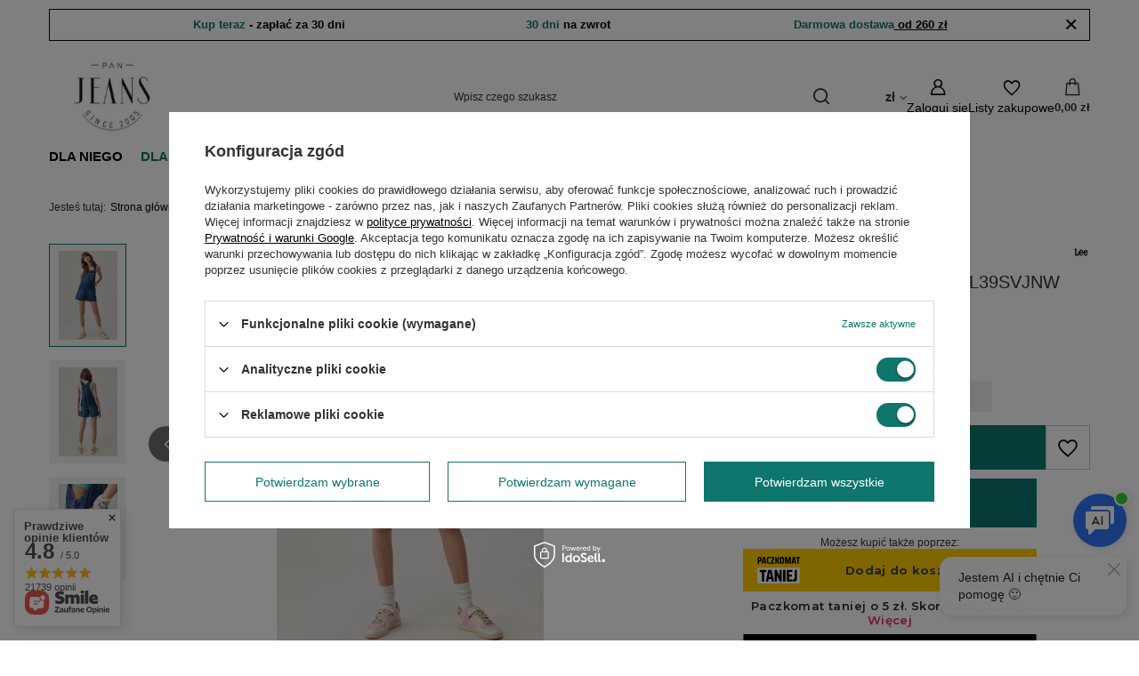

--- FILE ---
content_type: text/css
request_url: https://panjeans.pl/data/designs/66ed2bd154c210.25126511_36/gfx/pol/custom.css.gzip?r=1765275300
body_size: 17
content:
.contact_stocks {
display: none !important;
}
.--discount-label {
color: #fff !important;
background: #000 !important;
}
[title="WYPRZEDAŻ XMAS"] {
color: #ff0000;
}

--- FILE ---
content_type: text/javascript;charset=UTF-8
request_url: https://trafficscanner.pl/ws2/script/twd.js
body_size: 206630
content:
/* markdown-it 13.0.2 https://github.com/markdown-it/markdown-it @license MIT https://mths.be/punycode v1.4.1 by @mathias Alerter.js v0.0.2 (c) 2019-2020 Adam Koci? (Falkan3) Released under the MIT License.*/var $jscomp=$jscomp||{};$jscomp.scope={};$jscomp.arrayIteratorImpl=function(a){var e=0;return function(){return e<a.length?{done:!1,value:a[e++]}:{done:!0}}};$jscomp.arrayIterator=function(a){return{next:$jscomp.arrayIteratorImpl(a)}};$jscomp.ASSUME_ES5=!1;$jscomp.ASSUME_NO_NATIVE_MAP=!1;$jscomp.ASSUME_NO_NATIVE_SET=!1;$jscomp.SIMPLE_FROUND_POLYFILL=!1;$jscomp.defineProperty=$jscomp.ASSUME_ES5||"function"==typeof Object.defineProperties?Object.defineProperty:function(a,e,d){a!=Array.prototype&&a!=Object.prototype&&(a[e]=d.value)};$jscomp.getGlobal=function(a){return"undefined"!=typeof window&&window===a?a:"undefined"!=typeof global&&null!=global?global:a};$jscomp.global=$jscomp.getGlobal(this);$jscomp.SYMBOL_PREFIX="jscomp_symbol_";$jscomp.initSymbol=function(){$jscomp.initSymbol=function(){};$jscomp.global.Symbol||($jscomp.global.Symbol=$jscomp.Symbol)};$jscomp.SymbolClass=function(a,e){this.$jscomp$symbol$id_=a;$jscomp.defineProperty(this,"description",{configurable:!0,writable:!0,value:e})};$jscomp.SymbolClass.prototype.toString=function(){return this.$jscomp$symbol$id_};$jscomp.Symbol=function(){function a(d){if(this instanceof a)throw new TypeError("Symbol is not a constructor");return new $jscomp.SymbolClass($jscomp.SYMBOL_PREFIX+(d||"")+"_"+e++,d)}var e=0;return a}();$jscomp.initSymbolIterator=function(){$jscomp.initSymbol();var a=$jscomp.global.Symbol.iterator;a||(a=$jscomp.global.Symbol.iterator=$jscomp.global.Symbol("Symbol.iterator"));"function"!=typeof Array.prototype[a]&&$jscomp.defineProperty(Array.prototype,a,{configurable:!0,writable:!0,value:function(){return $jscomp.iteratorPrototype($jscomp.arrayIteratorImpl(this))}});$jscomp.initSymbolIterator=function(){}};$jscomp.initSymbolAsyncIterator=function(){$jscomp.initSymbol();var a=$jscomp.global.Symbol.asyncIterator;a||(a=$jscomp.global.Symbol.asyncIterator=$jscomp.global.Symbol("Symbol.asyncIterator"));$jscomp.initSymbolAsyncIterator=function(){}};$jscomp.iteratorPrototype=function(a){$jscomp.initSymbolIterator();a={next:a};a[$jscomp.global.Symbol.iterator]=function(){return this};return a};$jscomp.makeIterator=function(a){var e="undefined"!=typeof Symbol&&Symbol.iterator&&a[Symbol.iterator];return e?e.call(a):$jscomp.arrayIterator(a)};$jscomp.arrayFromIterator=function(a){for(var e,d=[];!(e=a.next()).done;)d.push(e.value);return d};$jscomp.arrayFromIterable=function(a){return a instanceof Array?a:$jscomp.arrayFromIterator($jscomp.makeIterator(a))};$jscomp.polyfill=function(a,e,d,c){if(e){d=$jscomp.global;a=a.split(".");for(c=0;c<a.length-1;c++){var f=a[c];f in d||(d[f]={});d=d[f]}a=a[a.length-1];c=d[a];e=e(c);e!=c&&null!=e&&$jscomp.defineProperty(d,a,{configurable:!0,writable:!0,value:e})}};$jscomp.FORCE_POLYFILL_PROMISE=!1;$jscomp.polyfill("Promise",function(a){function e(){this.batch_=null}function d(a){return a instanceof f?a:new f(function(c,d){c(a)})}if(a&&!$jscomp.FORCE_POLYFILL_PROMISE)return a;e.prototype.asyncExecute=function(a){if(null==this.batch_){this.batch_=[];var c=this;this.asyncExecuteFunction(function(){c.executeBatch_()})}this.batch_.push(a)};var c=$jscomp.global.setTimeout;e.prototype.asyncExecuteFunction=function(a){c(a,0)};e.prototype.executeBatch_=function(){for(;this.batch_&&this.batch_.length;){var a=this.batch_;this.batch_=[];for(var c=0;c<a.length;++c){var d=a[c];a[c]=null;try{d()}catch(z){this.asyncThrow_(z)}}}this.batch_=null};e.prototype.asyncThrow_=function(a){this.asyncExecuteFunction(function(){throw a;})};var f=function(a){this.state_=0;this.result_=void 0;this.onSettledCallbacks_=[];var c=this.createResolveAndReject_();try{a(c.resolve,c.reject)}catch(B){c.reject(B)}};f.prototype.createResolveAndReject_=function(){function a(a){return function(e){d||(d=!0,a.call(c,e))}}var c=this,d=!1;return{resolve:a(this.resolveTo_),reject:a(this.reject_)}};f.prototype.resolveTo_=function(a){if(a===this)this.reject_(new TypeError("A Promise cannot resolve to itself"));else if(a instanceof f)this.settleSameAsPromise_(a);else{a:switch(typeof a){case "object":var c=null!=a;break a;case "function":c=!0;break a;default:c=!1}c?this.resolveToNonPromiseObj_(a):this.fulfill_(a)}};f.prototype.resolveToNonPromiseObj_=function(a){var c=void 0;try{c=a.then}catch(B){this.reject_(B);return}"function"==typeof c?this.settleSameAsThenable_(c,a):this.fulfill_(a)};f.prototype.reject_=function(a){this.settle_(2,a)};f.prototype.fulfill_=function(a){this.settle_(1,a)};f.prototype.settle_=function(a,c){if(0!=this.state_)throw Error("Cannot settle("+a+", "+c+"): Promise already settled in state"+this.state_);this.state_=a;this.result_=c;this.executeOnSettledCallbacks_()};f.prototype.executeOnSettledCallbacks_=function(){if(null!=this.onSettledCallbacks_){for(var a=0;a<this.onSettledCallbacks_.length;++a)h.asyncExecute(this.onSettledCallbacks_[a]);this.onSettledCallbacks_=null}};var h=new e;f.prototype.settleSameAsPromise_=function(a){var c=this.createResolveAndReject_();a.callWhenSettled_(c.resolve,c.reject)};f.prototype.settleSameAsThenable_=function(a,c){var d=this.createResolveAndReject_();try{a.call(c,d.resolve,d.reject)}catch(z){d.reject(z)}};f.prototype.then=function(a,c){function d(a,b){return"function"==typeof a?function(b){try{e(a(b))}catch(J){m(J)}}:b}var e,m,h=new f(function(a,b){e=a;m=b});this.callWhenSettled_(d(a,e),d(c,m));return h};f.prototype.catch=function(a){return this.then(void 0,a)};f.prototype.callWhenSettled_=function(a,c){function d(){switch(e.state_){case 1:a(e.result_);break;case 2:c(e.result_);break;default:throw Error("Unexpected state: "+e.state_);}}var e=this;null==this.onSettledCallbacks_?h.asyncExecute(d):this.onSettledCallbacks_.push(d)};f.resolve=d;f.reject=function(a){return new f(function(c,d){d(a)})};f.race=function(a){return new f(function(c,e){for(var f=$jscomp.makeIterator(a),h=f.next();!h.done;h=f.next())d(h.value).callWhenSettled_(c,e)})};f.all=function(a){var c=$jscomp.makeIterator(a),e=c.next();return e.done?d([]):new f(function(a,f){function h(c){return function(d){m[c]=d;b--;0==b&&a(m)}}var m=[],b=0;do m.push(void 0),b++,d(e.value).callWhenSettled_(h(m.length-1),f),e=c.next();while(!e.done)})};return f},"es6","es3");$jscomp.underscoreProtoCanBeSet=function(){var a={a:!0},e={};try{return e.__proto__=a,e.a}catch(d){}return!1};$jscomp.setPrototypeOf="function"==typeof Object.setPrototypeOf?Object.setPrototypeOf:$jscomp.underscoreProtoCanBeSet()?function(a,e){a.__proto__=e;if(a.__proto__!==e)throw new TypeError(a+" is not extensible");return a}:null;$jscomp.generator={};$jscomp.generator.ensureIteratorResultIsObject_=function(a){if(!(a instanceof Object))throw new TypeError("Iterator result "+a+" is not an object");};$jscomp.generator.Context=function(){this.isRunning_=!1;this.yieldAllIterator_=null;this.yieldResult=void 0;this.nextAddress=1;this.finallyAddress_=this.catchAddress_=0;this.finallyContexts_=this.abruptCompletion_=null};$jscomp.generator.Context.prototype.start_=function(){if(this.isRunning_)throw new TypeError("Generator is already running");this.isRunning_=!0};$jscomp.generator.Context.prototype.stop_=function(){this.isRunning_=!1};$jscomp.generator.Context.prototype.jumpToErrorHandler_=function(){this.nextAddress=this.catchAddress_||this.finallyAddress_};$jscomp.generator.Context.prototype.next_=function(a){this.yieldResult=a};$jscomp.generator.Context.prototype.throw_=function(a){this.abruptCompletion_={exception:a,isException:!0};this.jumpToErrorHandler_()};$jscomp.generator.Context.prototype.return=function(a){this.abruptCompletion_={return:a};this.nextAddress=this.finallyAddress_};$jscomp.generator.Context.prototype.jumpThroughFinallyBlocks=function(a){this.abruptCompletion_={jumpTo:a};this.nextAddress=this.finallyAddress_};$jscomp.generator.Context.prototype.yield=function(a,e){this.nextAddress=e;return{value:a}};$jscomp.generator.Context.prototype.yieldAll=function(a,e){a=$jscomp.makeIterator(a);var d=a.next();$jscomp.generator.ensureIteratorResultIsObject_(d);if(d.done)this.yieldResult=d.value,this.nextAddress=e;else return this.yieldAllIterator_=a,this.yield(d.value,e)};$jscomp.generator.Context.prototype.jumpTo=function(a){this.nextAddress=a};$jscomp.generator.Context.prototype.jumpToEnd=function(){this.nextAddress=0};$jscomp.generator.Context.prototype.setCatchFinallyBlocks=function(a,e){this.catchAddress_=a;void 0!=e&&(this.finallyAddress_=e)};$jscomp.generator.Context.prototype.setFinallyBlock=function(a){this.catchAddress_=0;this.finallyAddress_=a||0};$jscomp.generator.Context.prototype.leaveTryBlock=function(a,e){this.nextAddress=a;this.catchAddress_=e||0};$jscomp.generator.Context.prototype.enterCatchBlock=function(a){this.catchAddress_=a||0;a=this.abruptCompletion_.exception;this.abruptCompletion_=null;return a};$jscomp.generator.Context.prototype.enterFinallyBlock=function(a,e,d){d?this.finallyContexts_[d]=this.abruptCompletion_:this.finallyContexts_=[this.abruptCompletion_];this.catchAddress_=a||0;this.finallyAddress_=e||0};$jscomp.generator.Context.prototype.leaveFinallyBlock=function(a,e){e=this.finallyContexts_.splice(e||0)[0];if(e=this.abruptCompletion_=this.abruptCompletion_||e){if(e.isException)return this.jumpToErrorHandler_();void 0!=e.jumpTo&&this.finallyAddress_<e.jumpTo?(this.nextAddress=e.jumpTo,this.abruptCompletion_=null):this.nextAddress=this.finallyAddress_}else this.nextAddress=a};$jscomp.generator.Context.prototype.forIn=function(a){return new $jscomp.generator.Context.PropertyIterator(a)};$jscomp.generator.Context.PropertyIterator=function(a){this.object_=a;this.properties_=[];for(var e in a)this.properties_.push(e);this.properties_.reverse()};$jscomp.generator.Context.PropertyIterator.prototype.getNext=function(){for(;0<this.properties_.length;){var a=this.properties_.pop();if(a in this.object_)return a}return null};$jscomp.generator.Engine_=function(a){this.context_=new $jscomp.generator.Context;this.program_=a};$jscomp.generator.Engine_.prototype.next_=function(a){this.context_.start_();if(this.context_.yieldAllIterator_)return this.yieldAllStep_(this.context_.yieldAllIterator_.next,a,this.context_.next_);this.context_.next_(a);return this.nextStep_()};$jscomp.generator.Engine_.prototype.return_=function(a){this.context_.start_();var e=this.context_.yieldAllIterator_;if(e)return this.yieldAllStep_("return"in e?e["return"]:function(a){return{value:a,done:!0}},a,this.context_.return);this.context_.return(a);return this.nextStep_()};$jscomp.generator.Engine_.prototype.throw_=function(a){this.context_.start_();if(this.context_.yieldAllIterator_)return this.yieldAllStep_(this.context_.yieldAllIterator_["throw"],a,this.context_.next_);this.context_.throw_(a);return this.nextStep_()};$jscomp.generator.Engine_.prototype.yieldAllStep_=function(a,e,d){try{var c=a.call(this.context_.yieldAllIterator_,e);$jscomp.generator.ensureIteratorResultIsObject_(c);if(!c.done)return this.context_.stop_(),c;var f=c.value}catch(h){return this.context_.yieldAllIterator_=null,this.context_.throw_(h),this.nextStep_()}this.context_.yieldAllIterator_=null;d.call(this.context_,f);return this.nextStep_()};$jscomp.generator.Engine_.prototype.nextStep_=function(){for(;this.context_.nextAddress;)try{var a=this.program_(this.context_);if(a)return this.context_.stop_(),{value:a.value,done:!1}}catch(e){this.context_.yieldResult=void 0,this.context_.throw_(e)}this.context_.stop_();if(this.context_.abruptCompletion_){a=this.context_.abruptCompletion_;this.context_.abruptCompletion_=null;if(a.isException)throw a.exception;return{value:a.return,done:!0}}return{value:void 0,done:!0}};$jscomp.generator.Generator_=function(a){this.next=function(e){return a.next_(e)};this.throw=function(e){return a.throw_(e)};this.return=function(e){return a.return_(e)};$jscomp.initSymbolIterator();this[Symbol.iterator]=function(){return this}};$jscomp.generator.createGenerator=function(a,e){e=new $jscomp.generator.Generator_(new $jscomp.generator.Engine_(e));$jscomp.setPrototypeOf&&$jscomp.setPrototypeOf(e,a.prototype);return e};$jscomp.asyncExecutePromiseGenerator=function(a){function e(c){return a.next(c)}function d(c){return a.throw(c)}return new Promise(function(c,f){function h(a){a.done?c(a.value):Promise.resolve(a.value).then(e,d).then(h,f)}h(a.next())})};$jscomp.asyncExecutePromiseGeneratorFunction=function(a){return $jscomp.asyncExecutePromiseGenerator(a())};$jscomp.asyncExecutePromiseGeneratorProgram=function(a){return $jscomp.asyncExecutePromiseGenerator(new $jscomp.generator.Generator_(new $jscomp.generator.Engine_(a)))};$jscomp.polyfill("Object.is",function(a){return a?a:function(a,d){return a===d?0!==a||1/a===1/d:a!==a&&d!==d}},"es6","es3");$jscomp.polyfill("Array.prototype.includes",function(a){return a?a:function(a,d){var c=this;c instanceof String&&(c=String(c));var e=c.length;d=d||0;for(0>d&&(d=Math.max(d+e,0));d<e;d++){var h=c[d];if(h===a||Object.is(h,a))return!0}return!1}},"es7","es3");$jscomp.checkStringArgs=function(a,e,d){if(null==a)throw new TypeError("The 'this' value for String.prototype."+d+" must not be null or undefined");if(e instanceof RegExp)throw new TypeError("First argument to String.prototype."+d+" must not be a regular expression");return a+""};$jscomp.polyfill("String.prototype.includes",function(a){return a?a:function(a,d){return-1!==$jscomp.checkStringArgs(this,a,"includes").indexOf(a,d||0)}},"es6","es3");$jscomp.polyfill("Array.from",function(a){return a?a:function(a,d,c){d=null!=d?d:function(a){return a};var e=[],h="undefined"!=typeof Symbol&&Symbol.iterator&&a[Symbol.iterator];if("function"==typeof h){a=h.call(a);for(var m=0;!(h=a.next()).done;)e.push(d.call(c,h.value,m++))}else for(h=a.length,m=0;m<h;m++)e.push(d.call(c,a[m],m));return e}},"es6","es3");$jscomp.iteratorFromArray=function(a,e){$jscomp.initSymbolIterator();a instanceof String&&(a+="");var d=0,c={next:function(){if(d<a.length){var f=d++;return{value:e(f,a[f]),done:!1}}c.next=function(){return{done:!0,value:void 0}};return c.next()}};c[Symbol.iterator]=function(){return c};return c};$jscomp.polyfill("Array.prototype.keys",function(a){return a?a:function(){return $jscomp.iteratorFromArray(this,function(a){return a})}},"es6","es3");$jscomp.owns=function(a,e){return Object.prototype.hasOwnProperty.call(a,e)};$jscomp.assign="function"==typeof Object.assign?Object.assign:function(a,e){for(var d=1;d<arguments.length;d++){var c=arguments[d];if(c)for(var f in c)$jscomp.owns(c,f)&&(a[f]=c[f])}return a};$jscomp.polyfill("Object.assign",function(a){return a||$jscomp.assign},"es6","es3");$jscomp.findInternal=function(a,e,d){a instanceof String&&(a=String(a));for(var c=a.length,f=0;f<c;f++){var h=a[f];if(e.call(d,h,f,a))return{i:f,v:h}}return{i:-1,v:void 0}};$jscomp.polyfill("Array.prototype.find",function(a){return a?a:function(a,d){return $jscomp.findInternal(this,a,d).v}},"es6","es3");$jscomp.polyfill("Array.prototype.findIndex",function(a){return a?a:function(a,d){return $jscomp.findInternal(this,a,d).i}},"es6","es3");$jscomp.polyfill("String.prototype.startsWith",function(a){return a?a:function(a,d){var c=$jscomp.checkStringArgs(this,a,"startsWith");a+="";var e=c.length,h=a.length;d=Math.max(0,Math.min(d|0,c.length));for(var m=0;m<h&&d<e;)if(c[d++]!=a[m++])return!1;return m>=h}},"es6","es3");$jscomp.polyfill("String.prototype.endsWith",function(a){return a?a:function(a,d){var c=$jscomp.checkStringArgs(this,a,"endsWith");a+="";void 0===d&&(d=c.length);d=Math.max(0,Math.min(d|0,c.length));for(var e=a.length;0<e&&0<d;)if(c[--d]!=a[--e])return!1;return 0>=e}},"es6","es3");$jscomp.polyfill("String.prototype.repeat",function(a){return a?a:function(a){var d=$jscomp.checkStringArgs(this,null,"repeat");if(0>a||1342177279<a)throw new RangeError("Invalid count value");a|=0;for(var c="";a;)if(a&1&&(c+=d),a>>>=1)d+=d;return c}},"es6","es3");$jscomp.stringPadding=function(a,e){a=void 0!==a?String(a):" ";return 0<e&&a?a.repeat(Math.ceil(e/a.length)).substring(0,e):""};$jscomp.polyfill("String.prototype.padStart",function(a){return a?a:function(a,d){var c=$jscomp.checkStringArgs(this,null,"padStart");return $jscomp.stringPadding(d,a-c.length)+c}},"es8","es3");$jscomp.checkEs6ConformanceViaProxy=function(){try{var a={},e=Object.create(new $jscomp.global.Proxy(a,{get:function(d,c,f){return d==a&&"q"==c&&f==e}}));return!0===e.q}catch(d){return!1}};$jscomp.USE_PROXY_FOR_ES6_CONFORMANCE_CHECKS=!1;$jscomp.ES6_CONFORMANCE=$jscomp.USE_PROXY_FOR_ES6_CONFORMANCE_CHECKS&&$jscomp.checkEs6ConformanceViaProxy();$jscomp.polyfill("WeakMap",function(a){function e(){if(!a||!Object.seal)return!1;try{var c=Object.seal({}),d=Object.seal({}),e=new a([[c,2],[d,3]]);if(2!=e.get(c)||3!=e.get(d))return!1;e.delete(c);e.set(d,4);return!e.has(c)&&4==e.get(d)}catch(G){return!1}}function d(){}function c(a){var c=typeof a;return"object"===c&&null!==a||"function"===c}function f(a){if(!$jscomp.owns(a,m)){var c=new d;$jscomp.defineProperty(a,m,{value:c})}}function h(a){var c=Object[a];c&&(Object[a]=function(a){if(a instanceof d)return a;f(a);return c(a)})}if($jscomp.USE_PROXY_FOR_ES6_CONFORMANCE_CHECKS){if(a&&$jscomp.ES6_CONFORMANCE)return a}else if(e())return a;var m="$jscomp_hidden_"+Math.random();h("freeze");h("preventExtensions");h("seal");var r=0,B=function(a){this.id_=(r+=Math.random()+1).toString();if(a){a=$jscomp.makeIterator(a);for(var c;!(c=a.next()).done;)c=c.value,this.set(c[0],c[1])}};B.prototype.set=function(a,d){if(!c(a))throw Error("Invalid WeakMap key");f(a);if(!$jscomp.owns(a,m))throw Error("WeakMap key fail: "+a);a[m][this.id_]=d;return this};B.prototype.get=function(a){return c(a)&&$jscomp.owns(a,m)?a[m][this.id_]:void 0};B.prototype.has=function(a){return c(a)&&$jscomp.owns(a,m)&&$jscomp.owns(a[m],this.id_)};B.prototype.delete=function(a){return c(a)&&$jscomp.owns(a,m)&&$jscomp.owns(a[m],this.id_)?delete a[m][this.id_]:!1};return B},"es6","es3");$jscomp.MapEntry=function(){};$jscomp.polyfill("Map",function(a){function e(){if($jscomp.ASSUME_NO_NATIVE_MAP||!a||"function"!=typeof a||!a.prototype.entries||"function"!=typeof Object.seal)return!1;try{var c=Object.seal({x:4}),d=new a($jscomp.makeIterator([[c,"s"]]));if("s"!=d.get(c)||1!=d.size||d.get({x:4})||d.set({x:4},"t")!=d||2!=d.size)return!1;var e=d.entries(),f=e.next();if(f.done||f.value[0]!=c||"s"!=f.value[1])return!1;f=e.next();return f.done||4!=f.value[0].x||"t"!=f.value[1]||!e.next().done?!1:!0}catch(G){return!1}}if($jscomp.USE_PROXY_FOR_ES6_CONFORMANCE_CHECKS){if(a&&$jscomp.ES6_CONFORMANCE)return a}else if(e())return a;$jscomp.initSymbolIterator();var d=new WeakMap,c=function(a){this.data_={};this.head_=m();this.size=0;if(a){a=$jscomp.makeIterator(a);for(var c;!(c=a.next()).done;)c=c.value,this.set(c[0],c[1])}};c.prototype.set=function(a,c){a=0===a?0:a;var d=f(this,a);d.list||(d.list=this.data_[d.id]=[]);d.entry?d.entry.value=c:(d.entry={next:this.head_,previous:this.head_.previous,head:this.head_,key:a,value:c},d.list.push(d.entry),this.head_.previous.next=d.entry,this.head_.previous=d.entry,this.size++);return this};c.prototype.delete=function(a){a=f(this,a);return a.entry&&a.list?(a.list.splice(a.index,1),a.list.length||delete this.data_[a.id],a.entry.previous.next=a.entry.next,a.entry.next.previous=a.entry.previous,a.entry.head=null,this.size--,!0):!1};c.prototype.clear=function(){this.data_={};this.head_=this.head_.previous=m();this.size=0};c.prototype.has=function(a){return!!f(this,a).entry};c.prototype.get=function(a){return(a=f(this,a).entry)&&a.value};c.prototype.entries=function(){return h(this,function(a){return[a.key,a.value]})};c.prototype.keys=function(){return h(this,function(a){return a.key})};c.prototype.values=function(){return h(this,function(a){return a.value})};c.prototype.forEach=function(a,c){for(var d=this.entries(),e;!(e=d.next()).done;)e=e.value,a.call(c,e[1],e[0],this)};c.prototype[Symbol.iterator]=c.prototype.entries;var f=function(a,c){var e=c&&typeof c;"object"==e||"function"==e?d.has(c)?e=d.get(c):(e=""+ ++r,d.set(c,e)):e="p_"+c;var f=a.data_[e];if(f&&$jscomp.owns(a.data_,e))for(a=0;a<f.length;a++){var h=f[a];if(c!==c&&h.key!==h.key||c===h.key)return{id:e,list:f,index:a,entry:h}}return{id:e,list:f,index:-1,entry:void 0}},h=function(a,c){var d=a.head_;return $jscomp.iteratorPrototype(function(){if(d){for(;d.head!=a.head_;)d=d.previous;for(;d.next!=d.head;)return d=d.next,{done:!1,value:c(d)};d=null}return{done:!0,value:void 0}})},m=function(){var a={};return a.previous=a.next=a.head=a},r=0;return c},"es6","es3");$jscomp.polyfill("Set",function(a){function e(){if($jscomp.ASSUME_NO_NATIVE_SET||!a||"function"!=typeof a||!a.prototype.entries||"function"!=typeof Object.seal)return!1;try{var c=Object.seal({x:4}),d=new a($jscomp.makeIterator([c]));if(!d.has(c)||1!=d.size||d.add(c)!=d||1!=d.size||d.add({x:4})!=d||2!=d.size)return!1;var e=d.entries(),m=e.next();if(m.done||m.value[0]!=c||m.value[1]!=c)return!1;m=e.next();return m.done||m.value[0]==c||4!=m.value[0].x||m.value[1]!=m.value[0]?!1:e.next().done}catch(r){return!1}}if($jscomp.USE_PROXY_FOR_ES6_CONFORMANCE_CHECKS){if(a&&$jscomp.ES6_CONFORMANCE)return a}else if(e())return a;$jscomp.initSymbolIterator();var d=function(a){this.map_=new Map;if(a){a=$jscomp.makeIterator(a);for(var c;!(c=a.next()).done;)this.add(c.value)}this.size=this.map_.size};d.prototype.add=function(a){a=0===a?0:a;this.map_.set(a,a);this.size=this.map_.size;return this};d.prototype.delete=function(a){a=this.map_.delete(a);this.size=this.map_.size;return a};d.prototype.clear=function(){this.map_.clear();this.size=0};d.prototype.has=function(a){return this.map_.has(a)};d.prototype.entries=function(){return this.map_.entries()};d.prototype.values=function(){return this.map_.values()};d.prototype.keys=d.prototype.values;d.prototype[Symbol.iterator]=d.prototype.values;d.prototype.forEach=function(a,d){var c=this;this.map_.forEach(function(e){return a.call(d,e,e,c)})};return d},"es6","es3");$jscomp.polyfill("Array.prototype.fill",function(a){return a?a:function(a,d,c){var e=this.length||0;0>d&&(d=Math.max(0,e+d));if(null==c||c>e)c=e;c=Number(c);0>c&&(c=Math.max(0,e+c));for(d=Number(d||0);d<c;d++)this[d]=a;return this}},"es6","es3");$jscomp.polyfill("Number.isFinite",function(a){return a?a:function(a){return"number"!==typeof a?!1:!isNaN(a)&&Infinity!==a&&-Infinity!==a}},"es6","es3");$jscomp.polyfill("Number.isInteger",function(a){return a?a:function(a){return Number.isFinite(a)?a===Math.floor(a):!1}},"es6","es3");$jscomp.polyfill("Number.isNaN",function(a){return a?a:function(a){return"number"===typeof a&&isNaN(a)}},"es6","es3");$jscomp.polyfill("Object.setPrototypeOf",function(a){return a||$jscomp.setPrototypeOf},"es6","es5");$jscomp.objectCreate=$jscomp.ASSUME_ES5||"function"==typeof Object.create?Object.create:function(a){var e=function(){};e.prototype=a;return new e};$jscomp.construct=function(){function a(){function a(){}new a;Reflect.construct(a,[],function(){});return new a instanceof a}if("undefined"!=typeof Reflect&&Reflect.construct){if(a())return Reflect.construct;var e=Reflect.construct;return function(a,c,f){a=e(a,c);f&&Reflect.setPrototypeOf(a,f.prototype);return a}}return function(a,c,e){void 0===e&&(e=a);e=$jscomp.objectCreate(e.prototype||Object.prototype);return Function.prototype.apply.call(a,e,c)||e}}();$jscomp.polyfill("Reflect.construct",function(a){return $jscomp.construct},"es6","es3");$jscomp.polyfill("Object.entries",function(a){return a?a:function(a){var d=[],c;for(c in a)$jscomp.owns(a,c)&&d.push([c,a[c]]);return d}},"es8","es3");$jscomp.polyfill("Object.values",function(a){return a?a:function(a){var d=[],c;for(c in a)$jscomp.owns(a,c)&&d.push(a[c]);return d}},"es8","es3");var twdSalesProfiler={url:"https://sp.trafficscanner.pl/",waitForElement:function(a,e,d){e=void 0===e?!1:e;d=void 0===d?5E3:d;return new Promise(function(c,f){var h=document.querySelector(a);if(h){if(e&&0==h.innerText.includes(e)){c(h);return}if(0==e){c(h);return}}var m=new MutationObserver(function(d,f){if(d=document.querySelector(a))e&&0==d.innerText.includes(e)?(c(d),f.disconnect()):0==e&&(c(d),f.disconnect())});m.observe(document,{childList:!0,subtree:!0});setTimeout(function(){m.disconnect();f(Error("Element not found within ms"))},d)})},callbackExecuteTimes:[0],isVisitMethod:0,isExternalFeedProductFeedMethod:1,isHybridVisitFeedMethod:1,isLogged:function(){null},basketState:function(){null},getProductName:function(){var a=document.querySelector(".product_name__block.--name");a||(a=document.querySelector("#projector_productname .product_heading__name"));a||(a=document.querySelector(".product_info .product_main_info h1"));return a?a.innerText:null},getProductLanguage:function(){var a=(new URL(window.location.href)).pathname;return a.includes("en_US")?"en":a.includes("de_DE")?"de":"pol"},getProductCategory:function(){var a=document.querySelectorAll(".list_wrapper .category .category");0==a.length&&(a=document.querySelectorAll(".breadcrumbs ol li"));return Array.from(a).map(function(a){return a.innerText.toLowerCase()}).slice(1,-1)},getProductDescription:function(){var a,e;return $jscomp.asyncExecutePromiseGeneratorProgram(function(d){a="";(e=document.querySelector("#projector_longdescription"))&&(a+=e.innerText);(e=document.querySelector(".projector_details__wrapper"))&&(a+=e.innerText);(e=document.querySelector("#projector_dictionary"))&&(a+=e.innerText);(e=document.querySelector("#projector_warranty"))&&(a+=e.innerText);return d.return(a)})},getProductTags:function(){return null},getProductUrl:function(){return location.href},getProductImgUrl:function(){var a,e;return $jscomp.asyncExecutePromiseGeneratorProgram(function(d){(a=document.querySelector(".photos__photo"))||(a=document.querySelector(".photos img"));e=a.src;""===e&&(e=a.getAttribute("data-src"));return d.return(e)})},getProductQuantityInStock:function(){var a;return $jscomp.asyncExecutePromiseGeneratorProgram(function(e){a=document.querySelector(".projector_buy__button");if(null===a||void 0===a)a=document.querySelector(".projector_butttons_buy");return e.return(a.disabled?0:1)})},getProductPrice:function(){var a,e,d,c,f,h;return $jscomp.asyncExecutePromiseGeneratorProgram(function(m){(a=document.querySelector(".product_section #projector_price_value"))||(a=document.querySelector("#projector_price_maxprice"));a||(a=document.querySelector("#projector_price_maxprice strong"));a||(a=document.querySelector(".projector_prices__price"));a||(a=document.querySelector("#projector_price_value strong"));e=/^([\d\s,]+)\s*(\D+)$/;return(d=a.innerText.match(e))?(c=d[1],f=d[2].trim(),c=c.replace(/\s+/g,"").replace(",","."),h=parseFloat(c),m.return({value:h,currency:f})):m.return(null)})},getProductDiscountPrice:function(){var a,e,d,c,f,h;return $jscomp.asyncExecutePromiseGeneratorProgram(function(m){(a=document.querySelector(".product_section #projector_price_value"))||(a=document.querySelector("#projector_price_maxprice"));a||(a=document.querySelector("#projector_price_maxprice strong"));a||(a=document.querySelector(".projector_prices__price"));a||(a=document.querySelector("#projector_price_value strong"));e=/^([\d\s,]+)\s*(\D+)$/;return(d=a.innerText.match(e))?(c=d[1],f=d[2].trim(),c=c.replace(/\s+/g,"").replace(",","."),h=parseFloat(c),m.return({value:h,currency:f})):m.return(null)})},getProductDiscountEndTime:function(){return null},getCurrentPageProductInfo:function(){var a,e,d,c,f,h,m,r,B,z,K,N,G,b,D,J,X,oa,L,F;return $jscomp.asyncExecutePromiseGeneratorProgram(function(u){switch(u.nextAddress){case 1:a=twdSalesProfiler;e="undefined"!=typeof a.getProductName()&&null!=a.getProductName()&&0<a.getProductName().length?1:0;d=null;if(!a.isExternalFeedProductFeedMethod){u.jumpTo(2);break}c=function(b,c){return new Promise(function(d){var e=new XMLHttpRequest;e.onreadystatechange=function(a){if(4==e.readyState&&200==e.status)try{var b=JSON.parse(e.responseText);a={};if(void 0!==b&&"object"==typeof b){var c="title link categories description tags img product_quantity_in_stock price product_discount_end_time".split(" "),f=Object.keys(b);if(c.every(function(a){return f.includes(a)}))for(var h=$jscomp.makeIterator(c),m=h.next();!m.done;m=h.next()){var k=m.value;a[k]=b[k]}}0==Object.keys(a).length?d(null):d(a)}catch(v){d(null)}};var f=new URL(a.url.concat("api/getProductInfo.php")),h=new URLSearchParams;h.set("shop_id",b);h.set("url",c);f.search=h;e.open("GET",f,!0);e.setRequestHeader("Content-Type","application/x-www-form-urlencoded");e.send()})};return u.yield(c(a.shopId,window.location.href.split("?")[0]),3);case 3:f=u.yieldResult,null!==f&&"object"==typeof f&&(d=f);case 2:if(1!=e){u.jumpTo(4);break}return u.yield(a.getProductPrice(),5);case 5:return h=u.yieldResult,u.yield(a.getProductDiscountPrice(),6);case 6:return m=u.yieldResult,r=h.value,B=null==m||null==m.value?0:m.value,z=B/r,K=h.currency,N=Object,G=N.assign,b=d||{},D=a.getProductName(),J=window.location.href.split("?")[0],u.yield(a.getProductCategory(),7);case 7:return X=u.yieldResult,u.yield(a.getProductDescription(),8);case 8:return oa=u.yieldResult,L=a.getProductTags(),u.yield(a.getProductImgUrl(),9);case 9:return F={src:u.yieldResult,alt:a.getProductName()},u.yield(a.getProductQuantityInStock(),10);case 10:d=G.call(N,b,{title:D,link:J,categories:X,description:oa,tags:L,img:F,product_quantity_in_stock:u.yieldResult,price:{value:r,value_after_discount:B,discount:z,affix:[K,!1]},product_discount_end_time:a.getProductDiscountEndTime()});case 4:return u.return(d)}})},vid:null,cookieUserId:null,shopId:520,urlGetter:location.href,events:{clicks:0,keys:0,scrolls:0,mousePoints:[]},helpers:{objectToParams:function(a){var e=[],d;for(d in a)a.hasOwnProperty(d)&&e.push(encodeURIComponent(d)+"="+encodeURIComponent(a[d]));return e.join("&")},tempMousePathLength:0,setCookieAndStorage:function(a,e,d){var c="";"undefined"!==typeof d&&(c=new Date,c.setTime(c.getTime()+864E5*d),c="expires="+c.toUTCString());document.cookie=a+"="+e+";"+c+";domain=.panjeans.pl;path=/";try{sessionStorage=window.sessionStorage,sessionStorage.setItem(a,e)}catch(f){}try{localStorage=window.localStorage,localStorage.setItem(a,e)}catch(f){}},findMorePersistentCookie:function(a){var e=function(a){var c=null,d=null;try{c=window.sessionStorage}catch(m){}try{d=window.localStorage}catch(m){}try{return(d||c).getItem(a)}catch(m){}return""},d=function(a){a+="=";for(var c=document.cookie.split(";"),d=0,e=c.length;d<e;d++){for(var r=c[d];" "==r.charAt(0);)r=r.substring(1);if(0==r.indexOf(a))return r.substring(a.length,r.length)}return""}(a);""===d&&(d=e(a),null==d&&(d=""));return d}},getScore:function(){var a=twdSalesProfiler;var e=600*a.events.clicks;e+=150*a.events.keys;e+=40*a.events.scrolls;var d=a.events.mousePoints;a.events.mousePoints=a.events.mousePoints.slice(-1);for(a=1;a<d.length;++a){var c=d[a-1].split(","),f=d[a].split(",");twdSalesProfiler.helpers.tempMousePathLength+=Math.sqrt(Math.pow(f[0]-c[0],2)+Math.pow(f[1]-c[1],2))}return e+=Math.round(twdSalesProfiler.helpers.tempMousePathLength)},callback:function(a,e){var d,c,f,h,m,r,B,z,K,N,G,b,D,J,X,oa,L,F,u,V,Z;return $jscomp.asyncExecutePromiseGeneratorProgram(function(S){switch(S.nextAddress){case 1:d=twdSalesProfiler;c="?action=av";f="undefined"!==typeof d.isLogged&&null!=d.isLogged?d.isLogged():null;h="undefined"!==typeof d.basketState&&null!=d.basketState?d.basketState():null;m="undefined"!==typeof d.getProductName()&&null!=d.getProductName()&&0<d.getProductName().length?1:0;r={vid:d.vid,cookie_user_id:d.cookieUserId,shop_id:d.shopId,product_language:d.getProductLanguage(),is_logged_in:f,basket_state:JSON.stringify(h),url:d.getProductUrl(),score:d.getScore(),product_page:m};B=1==parseInt(d.isVisitMethod);z=1==parseInt(d.isHybridVisitFeedMethod);if(!e||!(B&&1==m||z)){S.jumpTo(2);break}r.product_name=d.getProductName();K=r;return S.yield(d.getProductCategory(),3);case 3:return K.product_category=S.yieldResult,N=r,S.yield(d.getProductDescription(),4);case 4:return N.product_description=S.yieldResult,r.product_tags=d.getProductTags(),G=r,S.yield(d.getProductImgUrl(),5);case 5:return G.product_img_url=S.yieldResult,b=r,S.yield(d.getProductQuantityInStock(),6);case 6:return b.product_quantity_in_stock=S.yieldResult,D=r,J=JSON,X=J.stringify,S.yield(d.getProductPrice(),7);case 7:return D.product_price=X.call(J,S.yieldResult),oa=r,L=JSON,F=L.stringify,S.yield(d.getProductDiscountPrice(),8);case 8:oa.product_discount_price=F.call(L,S.yieldResult),r.product_discount_end_time=d.getProductDiscountEndTime(),r.is_visit_method=1;case 2:u=document.getElementsByTagName("html")[0].getAttribute("class"),V=null!=u&&u.includes("translated"),0==V&&(Z=new XMLHttpRequest,Z.open("POST",d.url+c,!0),Z.setRequestHeader("Content-type","application/x-www-form-urlencoded"),Z.send(d.helpers.objectToParams(r)),a&&(document.removeEventListener("mousemove",d.onMouseEvent),document.removeEventListener("scroll",d.onScroll),document.removeEventListener("keyup",d.onKeyup),document.removeEventListener("click",d.onClick))),S.jumpToEnd()}})},execCallback:function(){for(var a=twdSalesProfiler,e=0;e<a.callbackExecuteTimes.length;++e){var d=1E3*a.callbackExecuteTimes[e],c=e==a.callbackExecuteTimes.length-1,f=0==e;if(398==a.shopId||407==a.shopId||396==a.shopId||551==a.shopId||212==a.shopId||634==a.shopId)d=6E3;setTimeout(a.callback,d,c,f)}},onClick:function(){twdSalesProfiler.events.clicks+=1},onKeyup:function(){twdSalesProfiler.events.keys+=1},onScroll:function(){twdSalesProfiler.events.scrolls+=1},onMouseEvent:function(a){var e=twdSalesProfiler;a=a||window.event;if(null==a.pageX&&null!=a.clientX){var d=a.target&&a.target.ownerDocument||document;var c=d.documentElement;d=d.body;a.pageX=a.clientX+(c&&c.scrollLeft||d&&d.scrollLeft||0)-(c&&c.clientLeft||d&&d.clientLeft||0);a.pageY=a.clientY+(c&&c.scrollTop||d&&d.scrollTop||0)-(c&&c.clientTop||d&&d.clientTop||0)}e.events.mousePoints.push(a.pageX+","+a.pageY)},getVid:function(){for(var a=twdSalesProfiler.urlGetter+document.referrer+navigator.userAgent,e=1E4*(new Date).getTime(),d=0,c=a.length,f=0;f<c;f++)d=31*d+a.charCodeAt(f),d&=d;vid=e+Math.abs(d)%1E4;return vid.toString()},getCookieUserId:function(a){var e=twdSalesProfiler,d=e.helpers.findMorePersistentCookie("twd_u");if("undefined"!==typeof d&&""!=d&&null!=d)return d;e.helpers.setCookieAndStorage("twd_u",a,1E3);return a},init:function(a,e){e=twdSalesProfiler;e.vid=a||e.getVid();e.cookieUserId=e.getCookieUserId(e.vid);document.addEventListener("mousemove",e.onMouseEvent);document.addEventListener("scroll",e.onScroll);document.addEventListener("keyup",e.onKeyup);document.addEventListener("click",e.onClick);e.execCallback()}};if("undefined"===typeof wf_trafficscanner_obj){var getCookie=function(a){var e=document.cookie.split("; ");e=$jscomp.makeIterator(e);for(var d=e.next();!d.done;d=e.next()){var c=$jscomp.makeIterator(d.value.split("="));d=c.next().value;c=c.next().value;if(d===a)return decodeURIComponent(c)}return null},cookieValue=getCookie("iai_cookie");if(cookieValue)try{var consentData=JSON.parse(cookieValue);if(!0===consentData.marketing){var script=document.createElement("script");script.type="text/javascript";script.src="https://trafficscanner.pl/ws2/script/setConsentCookie.js";document.head.appendChild(script)}}catch(a){console.warning("iai_cookie:",a)}if(window.location.href.includes("orderdetails")){var script$17=document.createElement("script");script$17.type="text/javascript";script$17.src="https://trafficscanner.pl/ws2/script/salespostback.js";document.head.appendChild(script$17)}wf_trafficscanner_obj={was:!1,scrollUseCapture:!1,useWebWorker:!0,facebookEventName:""};var twdUrlVar=location.href;xhrHasCredentialsProp=function(a){return null===a||"undefined"===typeof a||"object"!==typeof a||a.constructor!==XMLHttpRequest?!1:"boolean"===typeof a.withCredentials};var _isSameReferrerDomain=function(a,e,d){if("4275"==d)return!1;try{var c=(new URL(a)).hostname}catch(f){return!1}return c===e};try{(function(){var a=sessionStorage.getItem("organicEntryCount");a=a?parseInt(a,10)+1:1;sessionStorage.setItem("organicEntryCount",a);if(!sessionStorage.getItem("organicEntry")){a=document.referrer;var e=(new Date).toISOString();var d=(new URLSearchParams(window.location.search)).get("utm_source");sessionStorage.setItem("organicEntry",JSON.stringify({referer:a,timestamp:e,source:d||null,f_url:window.location.href}))}a=(a=localStorage.getItem("twdOrganicEntryCountLS"))?parseInt(a,10)+1:1;localStorage.setItem("twdOrganicEntryCountLS",a);e=localStorage.getItem("twdOrganicEntryLS");d=!0;if(e)try{var c=JSON.parse(e);var f=Date.now();var h=(new Date(c.timestamp)).getTime();864E5>f-h&&(d=!1)}catch(X){d=!0}d&&(c=document.referrer,f=(new Date).toISOString(),localStorage.setItem("twdOrganicEntryLS",JSON.stringify({referer:c,timestamp:f,f_url:window.location.href})));c=function(){var a=function(a){for(var b=function(b){var c="[?&]"+b+"(?:&[^&]+?|$)";return decodeURIComponent(((new RegExp("[?&]"+b+"=([^&;]+?)(&|#|;|$)")).exec(a)||(new RegExp(c)).exec(a)||[null,""])[1].replace(/\+/g,"%20"))||null},c="from utm_source gclid fbclid cstrackid ref".split(" "),d=0;d<c.length;d++)if(null!=b(c[d]))return!0;return"TradeDoubler"===b("utm_medium")};try{return a(""!=twdUrlVar&&"false"!=twdUrlVar?twdUrlVar:document.URL)}catch(oa){return!1}};wf_trafficscanner_obj.vid=function(a){var b=twdUrlVar+document.referrer+navigator.userAgent;a=1E4*a.getTime();for(var c=0,d=b.length,e=0;e<d;e++)c=31*c+b.charCodeAt(e),c&=c;return(a+Math.abs(c)%1E4).toString()}(new Date);d=document.referrer;encodeURIComponent(d);h=encodeURIComponent(window.location.href);f=(new URL(window.location.href)).hostname.replace("www.","");e=null;""!=d&&(e=(new URL(d)).hostname.replace("www.",""));if(f!=e){d=0;c()&&(d=1);e="cid=5304&is_source="+d+"&k=scr&host="+f+"&vid="+wf_trafficscanner_obj.vid;var m=sessionStorage.getItem("organicEntry");if(m)try{var r=JSON.parse(m);r.referer&&(e+="&referer="+encodeURIComponent(r.referer));r.timestamp&&(e+="&timestamp="+encodeURIComponent(r.timestamp));r.source&&(e+="&source="+encodeURIComponent(r.source));r.f_url&&(e+="&f_url="+encodeURIComponent(r.f_url));r.last_referrer&&(e+="&last_referrer="+encodeURIComponent(r.last_referrer));r.last_timestamp&&(e+="&last_timestamp="+encodeURIComponent(r.last_timestamp));r.last_f_url&&(e+="&last_f_url="+encodeURIComponent(r.last_f_url));r.last_vid&&(e+="&last_vid="+encodeURIComponent(r.last_vid))}catch(X){}(r=sessionStorage.getItem("organicEntryCount"))&&(e+="&entry_count="+encodeURIComponent(r));r=new XMLHttpRequest;r.open("GET","https://www.trafficscanner.pl/papi/pageviews/inc.php?"+e,!0);r.send(null);if(m&&1==d)try{var B=JSON.parse(m);B.last_referrer=document.referrer;B.last_timestamp=(new Date).toISOString();B.last_f_url=window.location.href;B.last_vid=wf_trafficscanner_obj.vid;sessionStorage.setItem("organicEntry",JSON.stringify(B))}catch(X){}if(1<a&&1==d&&(B=localStorage.getItem("twdOrganicEntryLS")))try{var z=JSON.parse(B),K="cid=5304&k=scrLST&host="+f+"&vid="+wf_trafficscanner_obj.vid;z.referer&&(K+="&referer="+encodeURIComponent(z.referer));z.timestamp&&(K+="&timestamp="+encodeURIComponent(z.timestamp));z.source&&(K+="&source="+encodeURIComponent(z.source));z.f_url&&(K+="&f_url="+encodeURIComponent(z.f_url));z.last_referrer&&(K+="&last_referrer="+encodeURIComponent(z.last_referrer));z.last_timestamp&&(K+="&last_timestamp="+encodeURIComponent(z.last_timestamp));z.last_f_url&&(K+="&last_f_url="+encodeURIComponent(z.last_f_url));z.last_vid&&(K+="&last_vid="+encodeURIComponent(z.last_vid));K+="&entry_count="+a;K+="&req_url="+h;var N=new XMLHttpRequest;N.open("GET","https://www.trafficscanner.pl/papi/pageviews/incLST.php?"+K,!0);N.send(null);z.last_referrer=document.referrer;z.last_timestamp=(new Date).toISOString();z.last_f_url=window.location.href;z.last_vid=wf_trafficscanner_obj.vid;localStorage.setItem("twdOrganicEntryLS",JSON.stringify(z))}catch(X){}}z=document.createEvent("HTMLEvents");z.initEvent("TWDvidSet",!0,!0);z.eventName="TWDvidSet";document.dispatchEvent(z);if(c()&&(!_isSameReferrerDomain(document.referrer,window.location.hostname,"5304")||!document.referrer)){var G=function(a){return 10>a?"0"+a:a},b=function(a){void 0===a&&(a=new Date);return a.getFullYear()+"-"+G(a.getMonth()+1)+"-"+G(a.getDate())+" "+G(a.getHours())+":"+G(a.getMinutes())+":"+G(a.getSeconds())+"."+G(a.getMilliseconds())};h="https://trafficscanner.pl/ws2/noscript/?dt=8&cid=5304&vid="+wf_trafficscanner_obj.vid+"&ts="+(new Date).getTime();(function(a){var b=new XMLHttpRequest;xhrHasCredentialsProp(b)&&(b.open("GET",a,!0),b.withCredentials=!0,b.send(null))})(h);wf_trafficscanner_obj.websocket={wsObj:null,queue:[],init:function(a,b){var c="wss://trafficscanner.pl/wss?cid=5304&vid="+a+"&url="+encodeURIComponent(twdUrlVar),d=this.wsObj=new WebSocket(c),e=this.queue,f=this;this.wsObj.onopen=function(){console.log("[WS] OK");this.send(JSON.stringify({action:"start",vid:a}));for(var b=e.length,c=0;c<b;c++){var d=e[c];f.finish(d.d,{clbkObj:d.clo,clbkObjD:d.clod})}e=[]};!1!==b&&(d.onclose=function(){},setTimeout(function(){d.close()},1E3*b));setInterval(function(){var a={};try{d.readyState===this.wsObj.OPEN&&d.send(JSON.stringify(a))}catch(S){}},7E3)},finish:function(a,b){"object"==typeof b&&b.hasOwnProperty("clbkObj")&&b.hasOwnProperty("clbkObjD")&&"object"==typeof b.clbkObj&&"string"===typeof b.clbkObjD&&b.clbkObj.sent(b.clbkObjD);return this.wsObj.send(a)},send:function(a,b,c){c=void 0===c?null:c;this.wsObj.readyState===this.wsObj.OPEN?this.finish(a,{clbkObj:b,clbkObjD:c}):this.wsObj.readyState===this.wsObj.CONNECTING&&this.queue.push({d:a,clo:b,clod:c});return null},isOpen:function(){return this.wsObj.readyState===this.wsObj.OPEN||this.wsObj.readyState===this.wsObj.CONNECTING}};wf_trafficscanner_obj.websocket.init(wf_trafficscanner_obj.vid,300);var D=null;document.addEventListener("mousemove",function(a){var c=a.target&&a.target.ownerDocument||document,d=c.documentElement;c=c.body;a=a.clientX+(d&&d.scrollLeft||c&&c.scrollLeft||0)-(d&&d.clientLeft||c&&c.clientLeft||0)+","+(a.clientY+(d&&d.scrollTop||c&&c.scrollTop||0)-(d&&d.clientTop||c&&c.clientTop||0))+"; ";a={t:b(),m:a};wf_trafficscanner_obj.websocket.send(JSON.stringify(a))});document.addEventListener("touchmove",function(a){if(a.targetTouches&&1===a.targetTouches.length){a=a.targetTouches[0];var c=a.target&&a.target.ownerDocument||document,d=c.documentElement;c=c.body;var e=(d&&d.scrollTop||c&&c.scrollTop||0)-(d&&d.clientTop||c&&c.clientTop||0);a=Math.round(a.clientX+(d&&d.scrollLeft||c&&c.scrollLeft||0)-(d&&d.clientLeft||c&&c.clientLeft||0))+","+Math.round(null!=D?a.clientY+(D-e):a.clientY+e)+"; ";a={t:b(),m:a};wf_trafficscanner_obj.websocket.send(JSON.stringify(a))}});document.addEventListener("touchstart",function(a){if(a.targetTouches&&1===a.targetTouches.length){a=a.targetTouches[0];var b=a.target&&a.target.ownerDocument||document;a=b.documentElement;b=b.body;D=(a&&a.scrollTop||b&&b.scrollTop||0)-(a&&a.clientTop||b&&b.clientTop||0)}});document.addEventListener("touchend",function(a){a.changedTouches&&1===a.changedTouches.length&&(D=null)});document.addEventListener("scroll",function(a){a=a.target==document?void 0!==window.pageYOffset?window.pageYOffset:(document.documentElement||document.body.parentNode||document.body).scrollTop:a.target.scrollTop;a={t:b(),s:a};wf_trafficscanner_obj.websocket.send(JSON.stringify(a))},wf_trafficscanner_obj.scrollUseCapture);z=function(a){a=J.swiper.realIndex;a={t:b(),s:a};wf_trafficscanner_obj.websocket.send(JSON.stringify(a))};var J=document.querySelector(".swiper");if(null!=J&&null!=J.swiper)J.swiper.on("scroll",z)}})()}catch(a){console.log(a)}window.addEventListener("load",function(){for(var a=document.getElementsByClassName("grecaptcha-badge"),e=0;e<a.length;++e)a[e].style.display="none"});if("undefined"===typeof twdSB){var Store=function(a){var e={get_from_top:void 0===a?!1:a,readDataFromLocalStorage:function(a){return e.readRawDataFromLocalStorage(a)},readRawDataFromLocalStorage:function(a){return window.localStorage.getItem(a)},storeDataInLocalStorage:function(a,c,f){f=void 0===f?1E3:f;if(a&&c&&"string"==typeof a){var d=JSON.parse(window.localStorage.getItem(a)||"[]");if(!f||isNaN(f))f=1E3;d.length>=f&&(!0===e.get_from_top?d.shift():d.pop());d.push(c);window.localStorage.setItem(a,JSON.stringify(d))}},removeFromLocalStorage:function(a){a&&"string"==typeof a&&window.localStorage.removeItem(a)},overwriteLocalStorageKeyData:function(a,c){window.localStorage.setItem(a,c)}};return e},CookieStore={get:function(a){a+="=";for(var e=document.cookie.split(";"),d=0;d<e.length;d++){for(var c=e[d];" "==c.charAt(0);)c=c.substring(1,c.length);if(0==c.indexOf(a))return c.substring(a.length,c.length)}return null},set:function(a,e,d){var c="; expires=0";d&&(c=new Date,c.setTime(c.getTime()+1E3*d),c="; expires="+c.toUTCString());document.cookie=a+"="+(e||"")+c+"; path=/; SameSite=Lax"},del:function(a){document.cookie=a+"=; expires = Thu, 01 Jan 1970 00:00:00 GMT; path=/; SameSite=Lax"}},ChatbotStore=function(a,e){e=void 0===e?1E3:e;var d=new Store,c={read:function(e){e=void 0===e?!1:e;var f=d.readRawDataFromLocalStorage(a);if(null===f)return[];var m=[];try{m=JSON.parse(atob(f).split(",").reduce(function(a,c){return a.push(String.fromCharCode(c))&&a},[]).join(""))}catch(r){}"object"!==typeof m?m=[]:m.constructor!==Array&&(m=[m]);e&&(m.forEach(function(a,c,d){return d[c].id=c}),c.overwriteDataUnderKey(m));return m},store:function(a){var d=c.read();if(!e||isNaN(e))e=1E3;d.length>=e&&storedata.splice(0,d.length-e+1);a.id=twdSB.courier._components.Chat.templateData.messages.length-1;d.push(a);c.overwriteDataUnderKey(d)},flush:function(){d.removeFromLocalStorage(a)},overwriteDataUnderKey:function(e){if("object"==typeof e)try{d.overwriteLocalStorageKeyData(a,btoa(JSON.stringify(e).split("").reduce(function(a,c){return a.push(c.charCodeAt(0))&&a},[])))}catch(h){"QuotaExceededError"===h.name&&(c.read().shift(),c.overwriteDataUnderKey(e))}}};return c};window.twdSB={twdSalesbotVersion:"2024.33.1",twdSalesBotMounted:!1,twdMaximizeOnMouseOut:!1,twdSalesbotRecordedActions:[],courier:null,genVid:function(){for(var a=location.href+document.referrer+navigator.userAgent,e=1E4*(new Date).getTime(),d=0,c=a.length,f=0;f<c;f++)d=31*d+a.charCodeAt(f),d&=d;vid=e+Math.abs(d)%1E4;return vid.toString()},twd_lh:null,historyObjects:[],options:{},salesbotType:"chat",urlGetter:location.href,twdPopupOpened:!1,twdProductsShowEmited:!1,userSaleProfile:null,chatBotEndActionsText:{},chatbotStore:null,chatBotMsgSending:!1,chatBotOpening:!1,receiveVid:function(){var a=twdSB;"undefined"===typeof wf_trafficscanner_obj&&(wf_trafficscanner_obj={vid:null});if(null==wf_trafficscanner_obj.vid||void 0==wf_trafficscanner_obj.vid)wf_trafficscanner_obj.vid="function"==typeof a.genVid?a.genVid():null;return wf_trafficscanner_obj.vid},receiveUid:function(){return CookieStore.get("twd_u")||("object"==typeof twdSalesProfiler&&"function"==typeof twdSalesProfiler.getCookieUserId?twdSalesProfiler.getCookieUserId():null)},gatherTagAttributes:function(a){var e=["<",">",'\\"'];a=a.split("");for(var d="",c="",f={},h=0;h<a.length;++h){var m=a[h];"\\"==m&&h<a.length-1&&e.includes(m+a[h+1])?++h:e.includes(m)||(" "==m&&""==c&&(d=""),""!=c?'"'==m?(m=Object.keys(f),f[m[m.length-1]]=c,c=""):c+=m:"="==m?d=f[d.trim()]="":'"'==m&&""==c?h<a.length-1&&(c=a[++h]):""==c&&(d+=m))}return f},wasSalesbotActionRecorded:function(a,e){var d=twdSB;!d.twdSalesbotRecordedActions.includes("opened")&&"opened"!=a||d.twdSalesbotRecordedActions.includes(a)||!e||(d.doPostback(e,a),d.twdSalesbotRecordedActions.push(a))},getSalesbotURL:function(a){return[620,921,1151].includes(a.id)?"https://devsalesbot.trafficwatchdog.pl":"https://salesbot.trafficwatchdog.pl"},getSalesbotChatType:function(){return"/chat"},checkIfChatRuleIsUnderMsgLimit:function(a){var e=twdSB;if(!a||!a.chatbot||!0!==a.chatbot.active)return!0;var d=CookieStore.get("twd_sb_cb_l");if("1"===d)return e=CookieStore.get("twdPopupOpenedRuleId"),Number(e)===a.id&&CookieStore.del("twdPopupOpenedRuleId"),!1;if("0"===d)return!0;e=new URL(e.getSalesbotURL(a).concat("/chat/is_under_msg_limit"));d=new URLSearchParams(e.search);d.set("client_id",a.cid);e.search=d;var c=new XMLHttpRequest;c.open("GET",e.toString());var f=!1;c.onreadystatechange=function(a){if(4==c.readyState){if(200==c.status)try{var d=JSON.parse(c.responseText);"object"==typeof d&&!0!==d.status?CookieStore.set("twd_sb_cb_l","1",3600):CookieStore.set("twd_sb_cb_l","0",300)}catch(r){}f=!0}};c.send();return new Promise(function(a){var c=function(){if(f){clearInterval(d);var e=CookieStore.get("twd_sb_cb_l");a(null===e||"1"!==e)}else clearInterval(d),d=setInterval(c,50)},d=setInterval(c,0)})},showChatbotProducts:function(a,e,d,c){d=void 0===d?!1:d;c=void 0===c?null:c;var f,h,m;return $jscomp.asyncExecutePromiseGeneratorProgram(function(r){f=twdSB;f.courier._eventsBus.emit("products.show",{msg_id:a,replace_msg:d,products_data:c});h=10;m=0;return r.yield(new Promise(function(a){var c=setInterval(function(){++m;5==m&&(--h,m=0);0!=h&&f.courier._components.Chat.templateData.state.typing||(clearInterval(c),"function"==typeof e&&e(),a(!!h))},200)}),0)})},pushChatbotEndMessage:function(a,e,d){e=void 0===e?[]:e;d=void 0===d?[]:d;var c=twdSB,f=Object.keys(c.chatBotEndActionsText);a=[];for(var h=[],m=[];0<e.length;){var r=e.shift();r.hash=btoa(r.text.concat(r.baseTrigger).split("").reduce(function(a,c){return a.push(c.charCodeAt(0))&&a},[]));"always"==r.visibilityType?a.push(r):"no_action"==r.visibilityType?h.push(r):r.end_text_group&&r.action&&m.push(r)}if(d&&"object"==typeof d&&d.constructor==Array&&0<d.length){e=c.courier._components.Chat.templateData.messages.length;r=[];if(f.length){h={};var B=$jscomp.makeIterator(f);for(f=B.next();!f.done;h={$jscomp$loop$prop$endActionTextGroup$112:h.$jscomp$loop$prop$endActionTextGroup$112,$jscomp$loop$prop$chatbotEndMessageActionName$113:h.$jscomp$loop$prop$chatbotEndMessageActionName$113,$jscomp$loop$prop$baseTriggerName$114:h.$jscomp$loop$prop$baseTriggerName$114},f=B.next()){h.$jscomp$loop$prop$endActionTextGroup$112=f.value;h.$jscomp$loop$prop$chatbotEndMessageActionName$113=c.chatBotEndActionsText[h.$jscomp$loop$prop$endActionTextGroup$112].name;f=m.filter(function(a){return function(c,d){return c.end_text_group.includes(a.$jscomp$loop$prop$endActionTextGroup$112)&&c.action==a.$jscomp$loop$prop$chatbotEndMessageActionName$113}}(h));if(d.includes("SESSION_EXPIRED")){e&&c.chatBotEndActionsText[h.$jscomp$loop$prop$endActionTextGroup$112].text===c.courier._components.Chat.templateData.messages[e-1].text&&(a=c.courier._components.Chat.templateData.messages[e-1],a.topics&&a.topics.forEach(function(a){return a.active=a.disabled=!1}));void 0===f.find(function(a){return"chatbot.chat.clear"==a.baseTrigger})&&(a="topic."+(e+1)+".-1.show.content",h.$jscomp$loop$prop$baseTriggerName$114="chatbot.chat.clear",c.courier._eventsBus.on(a,function(a){return function(){c.courier._eventsBus.emit(a.$jscomp$loop$prop$baseTriggerName$114)}}(h)),f.push({text:"Restart",baseTrigger:h.$jscomp$loop$prop$baseTriggerName$114,trigger:a}));c.courier._components.Chat.pushMessage({text:c.chatBotEndActionsText[h.$jscomp$loop$prop$endActionTextGroup$112].text,outgoing:!1,timestamp:new Date,topics:f,linkedWithEndMessage:!0},{passive:!0});return}d.includes(h.$jscomp$loop$prop$chatbotEndMessageActionName$113)&&r.push({text:c.chatBotEndActionsText[h.$jscomp$loop$prop$endActionTextGroup$112].text,topics:f})}}d={};m=$jscomp.makeIterator(r);for(h=m.next();!h.done;d={$jscomp$loop$prop$previousMessage$116:d.$jscomp$loop$prop$previousMessage$116},h=m.next()){f=h.value;h=null==f.text||""==f.text.trim();r=[].concat($jscomp.arrayFromIterable(f.topics),$jscomp.arrayFromIterable(a));0<e&&h&&(d.$jscomp$loop$prop$previousMessage$116=c.courier._components.Chat.templateData.messages[e-1],d.$jscomp$loop$prop$previousMessage$116.topics&&(r=r.filter(function(a){return function(c){return-1==a.$jscomp$loop$prop$previousMessage$116.topics.findIndex(function(a){return btoa(a.text.concat(a.baseTrigger).split("").reduce(function(a,b){return a.push(b.charCodeAt(0))&&a},[]))==c.hash})}}(d))));f={text:f.text,outgoing:!1,timestamp:new Date};if(r.length)f.topics=r;else if(h)continue;f.linkedWithEndMessage=!0;c.courier._components.Chat.pushMessage(f,{passive:!0})}}else c.courier._components.Chat.pushMessage({topics:[].concat($jscomp.arrayFromIterable(a),$jscomp.arrayFromIterable(h)),outgoing:!1,timestamp:new Date},{passive:!0})},pushChatbotMessageWithTopics:function(a,e,d,c,f){d=void 0===d?null:d;f=void 0===f?-1:f;var h=twdSB,m=c&&c.length,r=function(a){var c=[];if(a&&a.hasOwnProperty("metadatas")&&"object"==typeof a.metadatas&&a.metadatas.constructor===Array&&(!a.hasOwnProperty("showCarouselAfterMsg")||0!=a.showCarouselAfterMsg)){var d=function(a){return"string"===typeof a?parseFloat(a.replace(",",".")):a};a=$jscomp.makeIterator(a.metadatas);for(var e=a.next();!e.done;e=a.next())if(e=e.value,"product"==e.category&&0!=e.stock){var b=d(e.price),f=d(e.promo_price);0==f&&(f=null);e={title:e.product_name,description:"",categories:e.categories,product_discount_end_time:e.promo_end_time,product_quantity_in_stock:e.stock,price:{value:b,value_after_discount:f,discount:isNaN(f)||0==f||null==f?0:1-f/b,affix:[e.price_currency,!1]},img:{src:e.img_url,alt:e.product_name},link:e.url,tags:null};c.push(e)}}return c.slice(-5)}(d),B=r&&r.length&&0<r.length;null===d||m||B?(null!==d&&(delete d.topics,!isNaN(f)&&-1<f?h.courier._components.Chat.templateData.messages[f]&&(h.courier._components.Chat.templateData.messages[f]=d):h.courier._components.Chat.pushMessage(d)),m&&c.includes("SHOW_PRODUCTS")&&h.courier._eventsBus.events.hasOwnProperty("products.show")?h.showChatbotProducts(h.courier._components.Chat.templateData.messages.length-1,function(){h.pushChatbotEndMessage(a,e,c)}):B?h.showChatbotProducts(h.courier._components.Chat.templateData.messages.length-1,function(){h.pushChatbotEndMessage(a,e,c)},!1,r):h.pushChatbotEndMessage(a,e,c||[])):(d.topics=e,!isNaN(f)&&-1<f?h.courier._components.Chat.templateData.messages[f]&&(h.courier._components.Chat.templateData.messages[f]=d):h.courier._components.Chat.pushMessage(d))},twdSalesbotChatbotActivityToggle:function(a,e){var d=twdSB;"undefined"!=typeof e&&(d.courier._components.Chat.templateData.state.typing=!0===e);(function(a){d.courier._components.Chat.templateData.state.messageBoxEnabled=!0===a;var c=768<window.innerWidth;if(a&&c){var e=function(){d.courier._components.Chat.refs.messageBox.focus();d.courier._eventsBus.off("app.rendered",e)};d.courier._eventsBus.on("app.rendered",e)}})(a);(function(a){var c=d.courier._components.Chat.templateData.messages;if(c&&c.length){c=$jscomp.makeIterator(c);for(var e=c.next();!e.done;e=c.next())e=e.value,e.topics&&e.topics.length&&e.topics.forEach(function(c){return c.disabled=!a})}})(a)},twdSalesbotChatHandler:function(a,e,d){function c(a){a.inline.ruler.after("escape","math_inline",function(a,b){var c=a.pos;if("$"!==a.src[c])return!1;c=a.src.slice(c+1).match(/([^$]|\$)+$/);if(!c)return!1;var d=c[0].slice(0,-1);b||(a.push("html_inline","",0).content=katex.renderToString(d,{displayMode:!1,throwOnError:!1}));a.pos+=c[0].length+1;return!0});a.block.ruler.after("fence","math_block",function(a,b,c,d){var e=a.bMarks[b]+a.tShift[b],f=a.eMarks[b];e=a.src.slice(e,f).trim();if(e.startsWith("$$")&&e.endsWith("$$")&&4<e.length)return c=e.slice(2,-2).trim(),d||(a.push("html_block","",0).content=katex.renderToString(c,{displayMode:!0,throwOnError:!1})),a.line=b+1,!0;if("$$"===e){var k=[];for(b+=1;b<c;){e=a.bMarks[b]+a.tShift[b];f=a.eMarks[b];e=a.src.slice(e,f);if("$$"===e.trim())break;k.push(e);b++}if(b===c)return!1;d||(a.push("html_block","",0).content=katex.renderToString(k.join("\n"),{displayMode:!0,throwOnError:!1}));a.line=b+1;return!0}return!1})}var f=twdSB,h=!1,m="twd_cb_".concat(a.id);f.chatbotStore=new ChatbotStore(m,a.chatbot.savedMessagesLimit);f.isSavingConversationForRuleEnabled(a)||f.chatbotStore.flush();var r={text:d?d:"",outgoing:!1},B=[],z=e.hasOwnProperty("scenario")?e.scenario:0,K=e.hasOwnProperty("topics")?e.topics:{};if(e.hasOwnProperty("visibility_actions")){e=e.visibility_actions;for(var N in e)d=e[N].end_text,f.chatBotEndActionsText[N]||(f.chatBotEndActionsText[N]={name:e[N].name,text:d})}var G={saveChatbotConversation:function(a){f.isSavingConversationForRuleEnabled(a)&&(a=JSON.parse(JSON.stringify(f.courier._components.Chat.templateData.messages[f.courier._components.Chat.templateData.messages.length-1])),(a.text||a.carousel&&a.carousel.items&&a.carousel.items.length||a.topics&&a.topics.length)&&f.chatbotStore.store(a))},setSavedChatbotConversationTopicAsActive:function(a,b,c){var d=(a=f.chatbotStore.read())&&a.findIndex(function(a){return a.id==b});-1!=d&&a[d].topics[c]&&(a[d].topics[c].active=!0,f.chatbotStore.overwriteDataUnderKey(a))}},b=null,D=new XMLHttpRequest;D.withCredentials=!0;D.timeout=15E4;var J=function(){if(2==D.readyState){var b=D.getResponseHeader("Content-Type").includes("text/event-stream");if(b){f.courier._components.Chat.templateData.state.typing=!1;f.courier._components.Chat.pushMessage({text:" ",outgoing:!1,timestamp:new Date},{},!0);var d=f.courier._components.Chat.templateData.messages.length-1,e="",k=0,m=window.markdownit({html:!0,breaks:!0});m.use(c);var p=function(b,c){function k(){var a=function(a){a=a.replace(/\\"/g,'"');a=(new DOMParser).parseFromString(a,"text/html").querySelector(".product_list");if(!a)return"Could not find product list container.";var b="%%productList%";a.querySelectorAll(".product").forEach(function(a){var c=a.querySelector(".name"),d=a.querySelector(".desc"),f=a.querySelector(".price"),k=a.querySelector(".promotional_price"),p=a.querySelector(".product_link");a=a.querySelector(".img_link");c=c?encodeURIComponent(c.textContent.trim()):"";d=d?encodeURIComponent(d.textContent.trim()):"";k&&k.textContent.trim()!=f.textContent.trim()&&""!=k.textContent?(k=encodeURIComponent(k.textContent.trim()),f=f?encodeURIComponent(f.textContent.trim()):""):(k=f?encodeURIComponent(f.textContent.trim()):"",f="");var m="";if(p){var h=p.getAttribute("href");if(h){try{var v=new URL(h,window.location.href);v.searchParams.has("utm_medium")||v.searchParams.set("utm_medium","trafficwatchdog_chat");m=v.toString()}catch(xa){console.error("Could not parse or modify URL:",h,xa),m=h}m=encodeURIComponent(m)}}var w=encodeURIComponent("https://trafficwatchdog.pl/images/salesbotlogos/productPlaceholder.png");if(a&&a.getAttribute("href"))if(p&&p.getAttribute("href")&&p.getAttribute("href")==a.getAttribute("href"))p=w;else{var y=function(a){e=e.replace(encodeURIComponent(a),w);z=z.replace(encodeURIComponent(a),w);A=A.replace(a,"https://trafficwatchdog.pl/images/salesbotlogos/productPlaceholder.png")};p=function(a){var b=new Image;b.src=a;b.onload=function(){wa[this.src]=!0};b.onerror=function(){wa[this.src]=!1;y(this.src)}};a=a.getAttribute("href");wa.hasOwnProperty(a)?wa[a]||y(a):p(a);p=encodeURIComponent(a)}else p=w;b+="%%productListItem%";b+=c+",";b+=d+",";b+=k+",";b+=f+",";b+=m+",";b+=""+p;b+="%%"});return b+="%productList%%"};if(1>p.length)v&&Z.stop();else{var b=p.shift();r?(120==D?(D=0,J="\n"+f.options.texts.productsLoadingPlaceholder+".",f.courier._components.Chat.templateData.messages[d].text=m.render(z+J)):0==D%40&&(J+=".",f.courier._components.Chat.templateData.messages[d].text=m.render(z+J)),++D,A+=b,A.endsWith("<div")?++y:A.endsWith("</div>")&&(--y,0>y&&(y=0),0==y?(e+=a(A),A="",r=!1,f.courier._components.Chat.templateData.messages[d].text=m.render(e)):(z=e+a(A+"</div>"),f.courier._components.Chat.templateData.messages[d].text=m.render(z)))):(e+=b,f.courier._components.Chat.templateData.messages[d].text=m.render(e),e.endsWith("<div")&&(++y,r=!0,z=e=e.slice(0,-4),f.courier._components.Chat.templateData.messages[d].text=m.render(e),A="<div"))}}b=void 0===b?5E3:b;c=void 0===c?100:c;var p=[],h=null,v=!1,w=null,y=0,r=!1,A="",D=0,J="\n"+f.options.texts.productsLoadingPlaceholder,z="",wa={},Z={start:function(){h||(h=setInterval(k,c))},stop:function(){h&&(clearInterval(h),h=null);e=e.replaceAll("\\_","_");var b=function(a){var b={},c=0;a=a.replace(/\[([^\]]+)\]\(([^)]+)\)/g,function(a){var d="PLACEHOLDER_"+String(c).padStart(3,"0");b[d]=a;c++;return d});a=a.replace(/(https?:\/\/\S+?)(?=[\]\),.;:]?(?:\s|$))/,function(a,b,c,d){return 0<c&&(a=d[c-1],'"'===a||"'"===a)?b:b.endsWith(")")&&"("===d[c-1]||b.endsWith("]")&&"["===d[c-1]||b.endsWith('"')||'"'===d[c-1]||b.endsWith("%")||","===d[c-1]||b.includes(",")?b:"["+b+"]("+b+")"});a=a.replace(/(^|\s)(?:\*\*?|\*)?(\+?\d{1,4}(?:[\s-]?\(?\d{2,4}\)?){2,4}(?:[\s-]?\d{2,4})+)(?:\*\*?|\*)?(?=\s|[.,]?(\s|$))(?!\.\d)/g,function(a,b,c){c=c.trim();a=c.replace(/[^\d+]/g,"");return(b||"")+"["+c+"](tel:"+a+")"});a=a.replace(/\b([a-zA-Z0-9._%+-]+@[a-zA-Z0-9.-]+\.[a-zA-Z]{2,})\b/g,function(a,b){return"["+b+"](mailto:"+b+")"});for(var d in b)b.hasOwnProperty(d)&&(a=a.replace(d,b[d]));return a.trim()}(e);b=function(a){return a.replace(/\[(.*?)\]\((.*?)\)/g,function(a,b,c){a=encodeURI(c);return"["+b+"]("+a+")"})}(b);b=m.render(b);b=b.replace(/\$trigger\$\S+\$/g,"");b=function(a){try{var b=(new DOMParser).parseFromString(a,"text/html");b.body.querySelectorAll("a").forEach(function(a){if(a.hasAttribute("href")&&a.href){a.setAttribute("target","_blank");var b=new Set,c=a.getAttribute("rel");c&&c.toLowerCase().split(/\s+/).forEach(function(a){a&&b.add(a)});b.add("noopener");b.add("noreferrer");a.setAttribute("rel",Array.from(b).join(" "));if("http:"===a.protocol||"https:"===a.protocol)try{var d=new URL(a.href);d.searchParams.has("utm_medium")||(d.searchParams.set("utm_medium","trafficwatchdog_chat"),a.setAttribute("href",d.toString()))}catch(qb){}}});return b.body.innerHTML}catch(Ya){return console.error("Error processing HTML string:",Ya),a}}(b);b=b.replaceAll("%2520"," ");"undefined"!==typeof wf_trafficscanner_customjs_obj&&wf_trafficscanner_customjs_obj&&wf_trafficscanner_customjs_obj.chat_after_msg_replace&&"function"===typeof wf_trafficscanner_customjs_obj.chat_after_msg_replace&&(b=wf_trafficscanner_customjs_obj.chat_after_msg_replace(b));if(w){if(w.source_prefix&&w.messages&&w.messages.metadatas){for(var c=[],k=["product","product_suggestions"],p=$jscomp.makeIterator(w.messages.metadatas),v=p.next();!v.done;v=p.next())v=v.value,!k.includes(v.category)&&v.url&&c.push(v.url);if(0<c.length)for(k=function(a){if(!a)return"";var b=a.indexOf("?");-1!==b&&(a=a.substring(0,b));b=a.lastIndexOf("/");a=-1===b?a:a.substring(b+1);a=a.replaceAll("%20"," ");return 100<a.length?a.substring(0,100):a},b+="<br><hr>"+w.source_prefix+": <br>",c=[].concat($jscomp.arrayFromIterable(new Set(c))),p=1,c=$jscomp.makeIterator(c),v=c.next();!v.done;v=c.next())v=v.value,b+="<a target='_blank' href='"+v+"'>"+p+")&nbsp;"+k(v)+"</a> <br>",p++}c=V(w.messages);v=w.messages;v.text=b;v.type="text";v.typeClassSuffix="--text";v.outgoing=!1;v.isTypeSystem=!1;f.pushChatbotMessageWithTopics(a,F(c),v,c,d);f.chatBotMsgSending&&v.text&&(f.wasSalesbotActionRecorded("msgSent",a),f.chatBotMsgSending=!1);u(c)||f.twdSalesbotChatbotActivityToggle(!0)}else f.twdSalesbotChatbotActivityToggle(!0);f.courier._components.Chat.templateData.messages[d].text=b;G.saveChatbotConversation(a)},finish:function(a){v=!0;w=a},add:function(a){p.push.apply(p,$jscomp.arrayFromIterable(a.split("")));p.length>=b&&k()}};return Z}(5E3,1),w=function(a){f.courier._components.Chat.templateData.state.typing=!1;var b=D.responseText.substring(k);b.endsWith("}\n\n")&&(k=D.responseText.length,b.split("\n").forEach(function(b){b=b.trim();if(b.startsWith("data:")||b.startsWith("info:")){b=b.slice(5).trim();try{var c=JSON.parse(b);c.msg?"END_CONVERSATION"!=c.msg&&p.add(c.msg):c.messages?(a.target.removeEventListener("progress",w),p.finish(c)):c.info&&p.add(c.info)}catch(Da){a.target.removeEventListener("progress",w),p.finish(),console.error("Failed to parse JSON: "+b+" ",Da)}}}))};p.start();D.addEventListener("progress",w)}}else if(4==D.readyState){if(b=D.getResponseHeader("Content-Type").includes("text/event-stream"))return;b=!1;h?(S(),b=!0):Z?Wa():kb();f.courier._components.Chat.templateData.state.typing=!1;if(0<B.length)if(b&&!B[0].failed)f.chatBotMsgSending=!1;else{f.courier._components.Chat.templateData.state.typing=!0;var A=B[B.length-1].id;b=0;for(var y={},z=$jscomp.makeIterator(B),J=z.next();!J.done;y={$jscomp$loop$prop$message$118:y.$jscomp$loop$prop$message$118},J=z.next())y.$jscomp$loop$prop$message$118=J.value,b+=y.$jscomp$loop$prop$message$118.delay_ms,f.twdSalesbotChatbotActivityToggle(),setTimeout(function(b){return function(){b.$jscomp$loop$prop$message$118.timestamp=new Date;var c=V(b.$jscomp$loop$prop$message$118);b.$jscomp$loop$prop$message$118.id==A&&(f.courier._components.Chat.templateData.state.typing=b.$jscomp$loop$prop$message$118.actions&&b.$jscomp$loop$prop$message$118.actions.includes("SHOW_PRODUCTS"),f.twdSalesbotChatbotActivityToggle(!b.$jscomp$loop$prop$message$118.failed),f.chatBotMsgSending&&!b.$jscomp$loop$prop$message$118.failed&&(f.wasSalesbotActionRecorded("msgSent",a),f.chatBotMsgSending=!1));f.pushChatbotMessageWithTopics(a,F(c),b.$jscomp$loop$prop$message$118,c)}}(y),b)}else r.timestamp=new Date,f.pushChatbotMessageWithTopics(a,F(null),r),Z=!1}else 3!=D.readyState&&(f.courier._components.Chat.templateData.state.typing=!0);f.courier._components.Chat.scrollToBottom=!0},X=function(b){b=b.text;Ha();f.courier._components.Chat.pushMessage({text:b,outgoing:!0,timestamp:new Date});if(Z){f.twdSalesbotChatbotActivityToggle();var c=new URL(f.getSalesbotURL(a).concat(f.getSalesbotChatType()));D.open("POST",c.toString(),!0);D.setRequestHeader("Content-type","application/json;charset=UTF-8");c=CookieStore.get("twd_sb_cb_sid_".concat(a.id));null!==c&&D.setRequestHeader("Session-Token",c);b={message:b,vid:f.receiveVid(),uid:f.receiveUid(),context:{current_product:null,product_suggestions:null}};if("undefined"!==typeof twdSalesProfiler&&"object"==typeof twdSalesProfiler){var d={current_product:f.currentPageProductInfo?f.currentPageProductInfo:null,product_suggestions:twdSalesProfiler.hasOwnProperty("profilerProductSuggestions")&&twdSalesProfiler.profilerProductSuggestions?twdSalesProfiler.profilerProductSuggestions:null};d.current_product&&d.product_suggestions&&(d.product_suggestions=d.product_suggestions.filter(function(a){return a.title!=d.current_product.title}));b.context=d}D.send(JSON.stringify(b));f.chatBotMsgSending=!0;(function(){try{window.dataLayer=window.dataLayer||[];var a={};"undefined"!==typeof twd_ga_send_to&&(a.send_to=twd_ga_send_to);(function(){dataLayer.push(arguments)})("event","twd_eseller_msg_sent",a);window.dataLayer.push({event:"twd_eseller_msg_sent",eventCategory:"twd_eseller",eventAction:"msg_sent",eventLabel:"twd_eseller_msg_sent"});"undefined"!==typeof _gaq?_gaq.push(["_trackEvent","twd_eseller","twd_eseller_msg_sent"]):"undefined"!==typeof ga&&ga("send","event","twd_eseller","twd_eseller_msg_sent")}catch(v){}})()}else pa()},oa=function(){var a,b;return $jscomp.asyncExecutePromiseGeneratorProgram(function(c){if(1==c.nextAddress){a=twdSB;if(!a.hasSalesProfiler())return c.return();if(!twdSalesProfiler.hasOwnProperty("getCurrentPageProductInfo")||"function"!=typeof twdSalesProfiler.getCurrentPageProductInfo)return c.jumpTo(0);b=a;return c.yield(twdSalesProfiler.getCurrentPageProductInfo(),3)}b.currentPageProductInfo=c.yieldResult;c.jumpToEnd()})},L=function(){if(b)return!1;b=f.courier._eventsBus.on("chat.sendMessage",X);D.onreadystatechange=J;return!0},F=function(a){var b="object"==typeof K&&K.hasOwnProperty("list")&&Object.keys(K.list);if(!b||0==b.length)return[];var c=[],d=function(a){return b.reduce(function(b,d){d=Number(d);for(var e=$jscomp.makeIterator(["always",a?"action":"no_action"]),k=e.next();!k.done;k=e.next()){var p=k.value;if(K.visibility.hasOwnProperty(p)&&(k=-1,"action"==p&&"object"==typeof K.visibility[p]&&null!==K.visibility[p]&&K.visibility[p].hasOwnProperty(a)&&K.visibility[p][a].hasOwnProperty("topics")&&!K.visibility[p][a].topics.forEach(function(a,b,c){return c[b]=Number(a)})&&-1<(k=K.visibility[p][a].topics.indexOf(d))||"action"!=p&&K.visibility[p].hasOwnProperty("topics")&&!K.visibility[p].topics.forEach(function(a,b,c){return c[b]=Number(a)})&&-1<(k=K.visibility[p].topics.indexOf(d)))){var m=JSON.parse(JSON.stringify(K.list[d]));m.visibilityType=p;"string"==typeof m.trigger&&m.trigger&&(m.baseTrigger=m.trigger,m.trigger="topic."+d+".show.content");"action"==p&&m.end_text_group&&(m.action=a,"string"==typeof m.end_text_group&&(m.end_text_group=[m.end_text_group]));p=/^<a href=[^>]+>([^<]+)<\/a>$/.exec(m.text);if(null!==p&&2==p.length){var v=f.gatherTagAttributes(m.text);v.hasOwnProperty("href")&&(m.link={href:v.href},v.hasOwnProperty("target")&&(m.link.target=v.target));m.text=p[1]}p=btoa(m.text.concat(m.baseTrigger).split("").reduce(function(a,b){return a.push(b.charCodeAt(0))&&a},[]));c.includes(p)||(c.push(p),m.id=d,b.splice(k,0,m))}}return b},[])},e=[];if(a&&0<a.length){a=$jscomp.makeIterator(a);for(var p=a.next();!p.done;p=a.next())e.push.apply(e,$jscomp.arrayFromIterable(d(p.value)))}else e.push.apply(e,$jscomp.arrayFromIterable(d(null)));d={};a=$jscomp.makeIterator(e);for(p=a.next();!p.done;d={$jscomp$loop$prop$generatedTopic$120:d.$jscomp$loop$prop$generatedTopic$120},p=a.next())if(d.$jscomp$loop$prop$generatedTopic$120=p.value,p=d.$jscomp$loop$prop$generatedTopic$120.trigger)delete f.courier._eventsBus.events[p],f.courier._eventsBus.on(p,function(a){return function(){f.courier._eventsBus.emit(a.$jscomp$loop$prop$generatedTopic$120.baseTrigger)}}(d));return JSON.parse(JSON.stringify(e))},u=function(a){return a.includes("END_CHAT")||a.includes("SESSION_EXPIRED")?!0:!1},V=function(c){var d=null;c.hasOwnProperty("actions")&&"object"==typeof c.actions&&c.actions.constructor===Array&&(d=c.actions,u(d)&&(twdSB.twdSalesbotChatbotActivityToggle(),b.remove(),b=null,D.onreadystatechange=null,CookieStore.del("twd_sb_cb_sid_".concat(a.id)),c.failed=!0));return d},Z=!1,S=function(){if(200==D.status){var b=JSON.parse(D.responseText);b.hasOwnProperty("valid")&&(B=[{text:null,delay_ms:0}],!0===b.valid?(f.twdSalesbotChatbotActivityToggle(!0),b.hasOwnProperty("session_id")&&CookieStore.set("twd_sb_cb_sid_".concat(a.id),b.session_id),f.chatBotOpening&&(f.wasSalesbotActionRecorded("opened",a),f.chatBotOpening=!1)):(B[0].failed=!0,B[0].actions=["SESSION_EXPIRED"]),b.hasOwnProperty("interrupt_message")&&b.interrupt_message&&(B[0].text=b.interrupt_message));h=!1}},pa=function(){var b=new URL(f.getSalesbotURL(a).concat("/chat/init")),c=new URLSearchParams;c.set("content_id",z);c.set("vid",f.receiveVid());c.set("uid",f.receiveUid());c.set("discountAccepted","1"===CookieStore.get("twd_st_da_".concat(a.id)));a.textVars&&Object.keys(a.textVars).forEach(function(b){return c.set(b,a.textVars[b])});wf_trafficscanner_obj&&wf_trafficscanner_obj.userData&&c.set("userData",encodeURIComponent(JSON.stringify(wf_trafficscanner_obj.userData)));var d=(new URLSearchParams(window.location.search)).get("twd_test_mode");d&&c.set("test_mode",d);d=null;"undefined"!=typeof window.twdSBaccessTokens&&"undefined"!=typeof window.twdSBaccessTokens[z]&&null!=window.twdSBaccessTokens[z]&&0<window.twdSBaccessTokens[z].length&&(d=window.twdSBaccessTokens[z]);b.search=c;D.open("GET",b.toString(),!0);D.setRequestHeader("Content-type","application/json;charset=UTF-8");null!=d&&D.setRequestHeader("X-ST",d);(b=CookieStore.get("twd_sb_cb_sid_".concat(a.id)))&&D.setRequestHeader("Session-Token",b);D.send()},kb=function(b){200==D.status&&(b=JSON.parse(D.responseText),b.hasOwnProperty("intro_messages")&&"object"==typeof b.intro_messages&&b.intro_messages.constructor===Array&&0<b.intro_messages.length&&(b.intro_messages.forEach(function(a,b){a.id=b+1;a.text=a.msg;delete a.msg}),B=b.intro_messages,f.twdSalesbotChatbotActivityToggle(!0),Z=!0,f.chatBotOpening&&(f.wasSalesbotActionRecorded("opened",a),f.chatBotOpening=!1)),b.hasOwnProperty("session_id")&&CookieStore.set("twd_sb_cb_sid_".concat(a.id),b.session_id))},Ha=function(){var a=f.courier._components.Chat.templateData.messages;a.length&&(a=a[a.length-1].topics)&&a.forEach(function(a){return a.disabled=!0})},Wa=function(b){200==D.status&&(b=JSON.parse(D.responseText),b.hasOwnProperty("messages")&&"object"==typeof b.messages&&b.messages.constructor===Array&&0<b.messages.length?(b.messages.forEach(function(a,b){a.id=b+1;a.text=a.msg;delete a.msg}),B=b.messages):b.hasOwnProperty("actions")&&"object"==typeof b.actions&&b.actions.constructor===Array&&(B=[{text:null,failed:!0,actions:b.actions}]),b.hasOwnProperty("discountAccepted")&&(b=!0===b.discountAccepted?1:0,1==b&&f.wasSalesbotActionRecorded("codeClaimed",a),CookieStore.set("twd_st_da_".concat(a.id),b)))},ta=function(){var a=f.chatbotStore.read(!0);a.length&&(h=!0,f.courier.settings.chatbot={restoring:!0},a.forEach(function(b,c){b.topics&&b.topics.length&&(c!=a.length-1||void 0!==b.topics.find(function(a){return a.active})?b.topics.forEach(function(a){return a.disabled=!0}):b.topics.forEach(function(a){return f.courier._eventsBus.on(a.trigger,function(){f.courier._eventsBus.emit(a.baseTrigger)})}))}),f.courier.update({messages:{start:a}}))},W=f.courier._eventsBus.on("chat.opened",function(){f.chatBotOpening=!0;W.remove();oa();ta();f.twdSalesbotChatbotActivityToggle();L();if(h){Z=!0;var b=new URL(f.getSalesbotURL(a).concat("/chat/is_session_valid"));D.open("POST",b.toString(),!0);b=CookieStore.get("twd_sb_cb_sid_".concat(a.id));D.setRequestHeader("Session-Token",b);D.send()}else pa()});f.courier._eventsBus.on("chat.refreshMessages",function(){f.courier.settings.chatbot.restoring=!1});f.courier._components.Chat.pushMessageOrig=f.courier._components.Chat.pushMessage;f.courier._components.Chat.pushMessage=function(b,c,d){c=void 0===c?{}:c;d=void 0===d?!1:d;b&&(b.text||b.topics&&b.topics.length||b.carousel)&&(f.courier._components.Chat.pushMessageOrig(b,c),b.linkedWithEndMessage&&(f.courier._components.Chat.templateData.messages[f.courier._components.Chat.templateData.messages.length-1].linkedWithEndMessage=b.linkedWithEndMessage),f.courier.settings.chatbot.restoring||d||G.saveChatbotConversation(a))};f.courier._components.Chat.clearMessagesOrig=f.courier._components.Chat.clearMessages;f.courier._components.Chat.clearMessages=function(){f.courier.settings.messages={};f.chatbotStore.flush();f.courier._components.Chat.clearMessagesOrig()};f.courier._eventsBus.on("chat.clear",function(){Z=!1;L();f.twdSalesbotChatbotActivityToggle();pa()});f.courier._eventsBus.on("chatbot.chat.sendTriggeredMesage",function(a){f.courier._eventsBus.emit("chat.sendMessage",{text:a})});(function(a){f.courier._components.ChatTriggersModule.triggerTopicOrig=f.courier._components.ChatTriggersModule.triggerTopic;f.courier._components.ChatTriggersModule.triggerTopic=function(b,c,d){d=void 0===d?{}:d;f.wasSalesbotActionRecorded("optionPicked",a);var e=f.courier._components.Chat.templateData.messages[b];if(e&&e.topics&&"object"==typeof e.topics[c]){e=e.topics;var k=e[c],m=[],h=f.courier._components.Chat.templateData.messages.filter(function(a,c){return a.linkedWithEndMessage&&c!==b});if(h.length)for(var u in h){var r=h[u];r.topics&&r.topics.forEach(function(a){return-1==m.findIndex(function(b){return b.id==a.id})&&m.push(a)})}u=!1;k&&(u="chatbot.chat.sendTriggeredMessage"==k.baseTrigger,k.link?(e.forEach(function(a){a.disabled=!0}),k.active=!0,d=document.createElement("a"),d.href=k.link.href,k.link.hasOwnProperty("target")&&(d.target=k.link.target),d.click(),k.trigger&&f.courier._components.ChatTriggersModule.topicTrigger(k.trigger)):u||f.courier._components.ChatTriggersModule.triggerTopicOrig(b,c,d),k.predefined_content&&(d={text:k.predefined_content,outgoing:!1,timestamp:new Date},u?(k.active=!0,f.courier._eventsBus.emit("chatbot.chat.sendTriggeredMesage",k.predefined_content)):f.courier._components.Chat.pushMessage(d)),G.setSavedChatbotConversationTopicAsActive(a,b,c));m.forEach(function(a){a.disabled=!0});if(u)return;if(1<f.courier._components.Chat.templateData.messages.length&&(e||m)){var F=JSON.parse(JSON.stringify(e));m.forEach(function(a){return-1==F.findIndex(function(b){return b.id==a.id})&&F.push(JSON.parse(JSON.stringify(a)))});F.forEach(function(a){return a.disabled=a.active=!1});f.pushChatbotMessageWithTopics(a,F,null)}f.twdSalesbotChatbotActivityToggle(!0)}f.courier._components.Chat.scrollToBottom=!0}})(a)},isSavingConversationForRuleEnabled:function(a){return"undefined"!=typeof a.chatbot&&!0===a.chatbot.saveConversation},twdSalesbotDo:function(a,e,d){var c=twdSB,f=':root,:host{--courier-animate-duration: 1s;--courier-animate-delay: 1s;--courier-animate-repeat: 1}.courier .courier__chat-dots-dot:nth-child(3),.courier .courier__chat-dots-dot:nth-child(2),.courier .courier__chat-dots-dot:nth-child(1),.courier__bounce-up3,.courier__bounce-up2,.courier__bounce-up1,.courier__slide-in-bottom,.courier__appear-bottom,.courier__appear,.courier__fade-out,.courier__fade-in,.courier__bounce-in-left{animation-duration:var(--courier-animate-duration);animation-fill-mode:both}.courier__anim-timing--third{animation-duration:calc(var(--courier-animate-duration)*.3)}.courier__anim-timing--half{animation-duration:calc(var(--courier-animate-duration)*.5)}@keyframes bounceInLeft{0%,60%,75%,90%,100%{animation-timing-function:cubic-bezier(0.215, 0.61, 0.355, 1)}0%{opacity:0;transform:translate3d(-3000px, 0, 0) scaleX(3)}60%{opacity:1;transform:translate3d(25px, 0, 0) scaleX(1)}75%{transform:translate3d(-10px, 0, 0) scaleX(0.98)}90%{transform:translate3d(5px, 0, 0) scaleX(0.995)}100%{transform:translate3d(0, 0, 0);transform:translate3d(0, 0, 0)}}.courier__bounce-in-left{animation-name:bounceInLeft}@keyframes fadeIn{0%,100%{animation-timing-function:cubic-bezier(0.215, 0.61, 0.355, 1)}0%{opacity:0}100%{opacity:1}}.courier__fade-in{animation-name:fadeIn}@keyframes fadeOut{0%,100%{animation-timing-function:cubic-bezier(0.215, 0.61, 0.355, 1)}0%{opacity:1}100%{opacity:0}}.courier__fade-out{animation-name:fadeOut}@keyframes appear{0%,100%{animation-timing-function:cubic-bezier(0.215, 0.61, 0.355, 1)}0%{opacity:0;transform:scale(0.8, 0.8)}100%{opacity:1;transform:scale(1, 1)}}.courier__appear{animation-name:appear}@keyframes appearBottom{0%,100%{animation-timing-function:cubic-bezier(0.215, 0.61, 0.355, 1)}0%{opacity:0;transform:translate3d(0, 100%, 0) scale(0.8, 0.8)}100%{opacity:1;transform:translate3d(0, 0, 0) scale(1, 1)}}.courier__appear-bottom{animation-name:appearBottom}@keyframes slideInBottom{0%,100%{animation-timing-function:cubic-bezier(0.215, 0.61, 0.355, 1)}0%{opacity:0;transform:translate3d(0, 100%, 0)}100%{opacity:1;transform:translate3d(0, 0, 0);transform:translate3d(0, 0, 0)}}.courier__slide-in-bottom{animation-name:slideInBottom}@keyframes bounceUp1{0%{transform:translateY(0)}30%{transform:translateY(-50%)}50%{transform:translateY(0)}100%{transform:translateY(0)}}@keyframes bounceUp2{0%{transform:translateY(0)}40%{transform:translateY(-50%)}60%{transform:translateY(0)}100%{transform:translateY(0)}}@keyframes bounceUp3{0%{transform:translateY(0)}50%{transform:translateY(-50%)}70%{transform:translateY(0)}100%{transform:translateY(0)}}.courier__bounce-up1{animation-timing-function:ease;animation-iteration-count:infinite;animation-name:bounceUp1}.courier__bounce-up2{animation-timing-function:ease;animation-iteration-count:infinite;animation-name:bounceUp2}.courier__bounce-up3{animation-timing-function:ease;animation-iteration-count:infinite;animation-name:bounceUp3}.courier{/*! normalize.css v8.0.1 | MIT License | github.com/necolas/normalize.css */}.courier *,.courier *::before,.courier *::after{box-sizing:border-box}.courier html{line-height:1.15;text-size-adjust:100%}.courier body{margin:0}.courier main{display:block}.courier h1{margin:.67em 0;font-size:2em}.courier p{margin-top:0;margin-bottom:0;line-height:inherit;color:inherit}.courier ol,.courier ul{margin:1rem 0;padding:0 0 0 1.5rem;font-size:inherit}.courier li{font-size:inherit}.courier hr{box-sizing:content-box;height:0;overflow:visible}.courier pre{font-family:monospace}.courier a{background-color:rgba(0,0,0,0)}.courier abbr[title]{border-bottom:none;text-decoration:underline;text-decoration:underline dotted}.courier b,.courier strong{font-weight:bolder}.courier code,.courier kbd,.courier samp{font-family:monospace;font-size:1em}.courier small{font-size:80%}.courier sub,.courier sup{position:relative;font-size:75%;line-height:0;vertical-align:baseline}.courier sub{bottom:-0.25em}.courier sup{top:-0.5em}.courier img{border-style:none}.courier button,.courier input,.courier optgroup,.courier select,.courier textarea{margin:0;border:none;background:none;font-family:inherit;font-size:100%;line-height:1.15;color:inherit}.courier button,.courier input{overflow:visible}.courier input,.courier textarea{min-height:fit-content}.courier button,.courier select{text-transform:none}.courier button,.courier [type=button],.courier [type=reset],.courier [type=submit]{appearance:button}.courier button::-moz-focus-inner,.courier [type=button]::-moz-focus-inner,.courier [type=reset]::-moz-focus-inner,.courier [type=submit]::-moz-focus-inner{padding:0;border-style:none}.courier button:-moz-focusring,.courier [type=button]:-moz-focusring,.courier [type=reset]:-moz-focusring,.courier [type=submit]:-moz-focusring{outline:1px dotted ButtonText}.courier fieldset{padding:.35em .75em .625em}.courier legend{box-sizing:border-box;display:table;max-width:100%;padding:0;color:inherit;white-space:normal}.courier progress{vertical-align:baseline}.courier textarea{overflow:auto}.courier [type=checkbox],.courier [type=radio]{box-sizing:border-box;padding:0}.courier [type=number]::-webkit-inner-spin-button,.courier [type=number]::-webkit-outer-spin-button{height:auto}.courier [type=search]{outline-offset:-2px;appearance:textfield}.courier [type=search]::-webkit-search-decoration{appearance:none}.courier ::-webkit-file-upload-button{font:inherit;appearance:button}.courier details{display:block}.courier summary{display:list-item}.courier template{display:none}.courier [hidden]{display:none}.courier input:focus,.courier input:focus-visible,.courier textarea:focus,.courier textarea:focus-visible,.courier button:focus,.courier button:focus-visible,.courier a:focus,.courier a:focus-visible{outline:none}.courier{font-family:"Noto Sans",sans-serif;font-size:14px;font-weight:normal;color:#212121;z-index:1040}@media(max-width: 1199px){.courier{font-size:15px}}@media(max-width: 767px){.courier{font-size:15px}}.courier__flex-break-row{flex-basis:100%;height:0}.courier__flex-break-column{flex-basis:100%;width:0}.courier .courier__widget-wrapper{position:fixed;right:1em;bottom:1em;margin-left:1em;z-index:1002}.courier .courier__widget-wrapper--advanced.courier__widget-wrapper{display:flex;flex-direction:column;align-items:flex-end}.courier--left .courier__widget-wrapper{right:auto;left:1em;margin-left:0;margin-right:1em}.courier--widget-tailed .courier__widget-wrapper{bottom:2em}.courier .courier__widget-bubble{padding:0;color:#212121;filter:drop-shadow(2px 2px 4px rgba(0, 0, 0, 0.12))}.courier.courier--left .courier__widget-wrapper--advanced .courier__widget-bubble{margin-left:0;margin-right:auto}.courier .courier__widget-wrapper--advanced .courier__widget-bubble{position:relative;margin-left:auto}.courier .courier__widget-bubble:hover{cursor:pointer}.courier .courier__widget-img{display:block;flex:0 0 auto;padding:1em;border-radius:50%;background-color:#f9d147;color:#212121;transition:background-color cubic-bezier(0.1, 1, 0.6, 1) .3s,color cubic-bezier(0.1, 1, 0.6, 1) .3s,border-color cubic-bezier(0.1, 1, 0.6, 1) .3s,transform cubic-bezier(0.1, 1, 0.6, 1) .3s}.courier .courier__widget-img>img,.courier .courier__widget-img>svg{display:block;width:32px;height:32px}.courier .courier__widget-img.courier__widget-img--big>img,.courier .courier__widget-img.courier__widget-img--big>svg{display:block}.courier__widget-bubble:hover .courier__widget-img,.courier__widget-bubble:focus-visible .courier__widget-img{background-color:rgb(249.6,213.6,89.4);transform:scale(1.1)}.courier__widget-wrapper--advanced .courier__widget-bubble .courier__widget-img{position:relative}.courier__widget-wrapper--advanced .courier__widget-bubble .courier__widget-img::before{content:"";position:absolute;right:-3px;top:-3px;width:17px;height:17px;border:2px solid #fff;border-radius:50%;background-color:#bbb}.courier__widget-wrapper--advanced .courier__widget-bubble.courier__widget--online .courier__widget-img::before{background-color:#35d03d}.courier .courier__widget-greeting{margin-left:1em}.courier .courier__widget-greeting-wrapper{display:flex;align-items:center}.courier .courier__widget-wrapper--advanced.courier__widget--minimalized .courier__widget-greeting-wrapper{justify-content:center}.courier .courier__widget-greeting-msg-wrapper{position:relative;display:flex;flex-direction:column;align-items:flex-end;margin-top:.8em}.courier.courier--left .courier__widget-greeting-msg-wrapper{align-items:flex-start}.courier .courier__widget-greeting-title{flex:1 0 0;margin-left:1em;font-size:1.2em;font-weight:500;word-break:break-word}.courier .courier__widget-greeting-msg{max-width:15em;padding:1em 2em 1em 1.5em;border-radius:14px 0 14px 14px;background-color:#fefefe;line-height:1.4;text-align:left;cursor:pointer;filter:drop-shadow(2px 2px 4px rgba(0, 0, 0, 0.12));transition:background-color cubic-bezier(0.1, 1, 0.6, 1) .3s,color cubic-bezier(0.1, 1, 0.6, 1) .3s}.courier.courier--left .courier__widget-greeting-msg{border-radius:0 14px 14px 14px}.courier .courier__widget-bubble:hover .courier__widget-greeting-msg{color:#e2e6f7}.courier .courier__widget-greeting-msg-wrapper:hover .courier__widget-greeting-msg,.courier .courier__widget-greeting-msg-wrapper:focus-visible .courier__widget-greeting-msg{background-color:#ddf0ff}.courier .courier__widget-name{margin-top:.5em;font-size:.9em;color:#727c9a;transition:color cubic-bezier(0.1, 1, 0.6, 1) .3s}.courier .courier__widget-bubble.courier__widget--minimalized .courier__widget-name{text-align:center}.courier .courier__widget-hide-btn{position:absolute;top:-0.5em;right:-0.5em;padding:.5em}.courier .courier__widget-hide-btn:hover{cursor:pointer}.courier .courier__widget-wrapper--simple .courier__widget-hide-btn,.courier .courier__widget--minimalized .courier__widget-hide-btn{top:0;right:0;transform:translate(50%, -50%)}.courier .courier__widget-hide-btn-content{display:block;width:2em;height:2em;padding:.5em;border-radius:50%;background:#fff;transition:background-color cubic-bezier(0.1, 1, 0.6, 1) .3s}.courier .courier__widget-hide-btn-content>img,.courier .courier__widget-hide-btn-content>svg{display:block;width:100%;height:100%}.courier .courier__widget-hide-btn-content>svg{stroke:#92a6b4;transition:stroke cubic-bezier(0.1, 1, 0.6, 1) .3s}.courier .courier__widget-hide-btn:hover .courier__widget-hide-btn-content,.courier .courier__widget-hide-btn:focus-visible .courier__widget-hide-btn-content{background-color:#92a6b4}.courier .courier__widget-hide-btn:hover .courier__widget-hide-btn-content>svg,.courier .courier__widget-hide-btn:focus-visible .courier__widget-hide-btn-content>svg{stroke:#fff}.courier .courier__widget-greeting-msg-wrapper:hover .courier__widget-hide-btn-content,.courier .courier__widget-greeting-msg-wrapper:focus-visible .courier__widget-hide-btn-content{background-color:#ddf0ff}.courier .courier__widget-greeting-msg-wrapper:hover .courier__widget-hide-btn:hover .courier__widget-hide-btn-content,.courier .courier__widget-greeting-msg-wrapper:hover .courier__widget-hide-btn:focus-visible .courier__widget-hide-btn-content,.courier .courier__widget-greeting-msg-wrapper:focus-visible .courier__widget-hide-btn:hover .courier__widget-hide-btn-content,.courier .courier__widget-greeting-msg-wrapper:focus-visible .courier__widget-hide-btn:focus-visible .courier__widget-hide-btn-content{background-color:#92a6b4}.courier .courier__widget-greeting-msg-wrapper:hover .courier__widget-hide-btn:hover .courier__widget-hide-btn-content>svg,.courier .courier__widget-greeting-msg-wrapper:hover .courier__widget-hide-btn:focus-visible .courier__widget-hide-btn-content>svg,.courier .courier__widget-greeting-msg-wrapper:focus-visible .courier__widget-hide-btn:hover .courier__widget-hide-btn-content>svg,.courier .courier__widget-greeting-msg-wrapper:focus-visible .courier__widget-hide-btn:focus-visible .courier__widget-hide-btn-content>svg{stroke:#fff}@media(max-width: 767px){.courier .courier__widget-hide-btn-content{width:2em;height:2em;padding:.6em}}.courier .courier__widget-notification{position:absolute;top:.5em;left:.5em;transform:translate(-50%, -50%);width:1.5em;display:flex;justify-content:center;align-items:center;height:1.5em;padding:.3em;border:solid 1px #0085fe;border-radius:50%;background-color:#0085fe;line-height:1;color:#fff}.courier .courier__chat{position:fixed;right:0;bottom:0;height:100%;z-index:1040}.courier--left .courier__chat{right:auto;left:0}.courier .courier__chat-overlay{height:100%}@media(max-width: 767px){.courier .courier__chat-overlay{position:fixed;top:0;left:0;width:100%;background-color:rgba(0,0,0,.6)}}.courier .courier__chat-wall{position:absolute;right:0;bottom:0;display:flex;flex-direction:column;justify-content:space-between;width:400px;max-width:100vw;height:800px;max-height:95%;border-top-right-radius:16px;border-top-left-radius:16px;background-color:#fff;box-shadow:0 3px 6px rgba(0,0,0,.12),0 0 6px rgba(0,0,0,.18)}.courier--left .courier__chat-wall{right:auto;left:0}@media(min-width: 768px){.courier .courier__chat-wall{bottom:1em;right:1em;max-height:calc(100% - 2em);border-bottom-right-radius:16px;border-bottom-left-radius:16px}}@media(min-width: 768px)and (min-height: 1000px){.courier .courier__chat-wall{max-height:80%}}@media(min-width: 768px){.courier--left .courier__chat-wall{right:auto;left:1em}}.courier .courier__chat-header{display:block;border-bottom:solid 1px #ddd}.courier .courier__chat-menu{padding:.5em 1.5em}.courier .courier__chat-menu-row{display:flex;justify-content:space-between;align-items:center;margin:0 -0.5em}.courier .courier__chat-identity{display:flex;align-items:center}.courier .courier__chat-avatar{position:relative;width:3em;height:3em;border-radius:50%;line-height:3em}.courier .courier__chat-avatar.courier__chat-avatar--sm{width:2.5em;height:2.5em}.courier .courier__chat-avatar::before{content:"";position:absolute;top:-5px;right:-5px;width:17px;height:17px;border:2px solid #fff;border-radius:50%;background-color:#bbb}.courier .courier__chat-avatar.courier__chat--online::before{background-color:#35d03d}.courier .courier__chat-avatar>img,.courier .courier__chat-avatar>svg{display:block;width:100%;height:100%;border-radius:inherit;object-fit:cover}.courier .courier__chat-name{padding:.5em;line-height:1.6}.courier .courier__chat-name>p:nth-child(2){font-size:.9em}.courier .courier__chat-name>p:nth-child(2)>a{color:#0085fe;text-decoration:none;transition:color cubic-bezier(0.1, 1, 0.6, 1) .3s}.courier .courier__chat-name>p:nth-child(2)>a:hover,.courier .courier__chat-name>p:nth-child(2)>a:focus-visible{color:rgb(24.6,145.242519685,255)}.courier .courier__chat .courier__chat-options-btn,.courier .courier__chat .courier__chat-close-btn{display:block;padding:.5em;border-radius:50%;background-color:rgba(0,0,0,0);cursor:pointer;transition:background-color cubic-bezier(0.1, 1, 0.6, 1) .3s}.courier .courier__chat .courier__chat-options-btn>img,.courier .courier__chat .courier__chat-close-btn>img,.courier .courier__chat .courier__chat-options-btn>svg,.courier .courier__chat .courier__chat-close-btn>svg{display:block;width:1.2em;height:1.2em}.courier .courier__chat .courier__chat-options-btn>svg,.courier .courier__chat .courier__chat-close-btn>svg{stroke:#d2d2d2;fill:#d2d2d2;transition:stroke cubic-bezier(0.1, 1, 0.6, 1) .3s,fill cubic-bezier(0.1, 1, 0.6, 1) .3s}.courier .courier__chat .courier__chat-options-btn:hover:enabled,.courier .courier__chat .courier__chat-close-btn:hover:enabled,.courier .courier__chat .courier__chat-options-btn:focus-visible:enabled,.courier .courier__chat .courier__chat-close-btn:focus-visible:enabled{background-color:#ddf0ff}.courier .courier__chat .courier__chat-options-btn:hover:enabled>svg,.courier .courier__chat .courier__chat-close-btn:hover:enabled>svg,.courier .courier__chat .courier__chat-options-btn:focus-visible:enabled>svg,.courier .courier__chat .courier__chat-close-btn:focus-visible:enabled>svg{stroke:#212121;fill:#212121}.courier .courier__chat .courier__chat-options-btn:disabled>svg,.courier .courier__chat .courier__chat-close-btn:disabled>svg{stroke:#ddd;fill:#ddd}.courier .courier__chat-work-area-wrapper{position:relative;flex:1 1 auto;display:flex;flex-direction:column;min-height:0;background-color:#fbfbfb;transition:opacity cubic-bezier(0.1, 1, 0.6, 1) .3s}.courier .courier__chat-work-area-wrapper.dimmed{opacity:.5}.courier .courier__chat-work-area-interactions{position:absolute;bottom:0;display:flex;justify-content:center;width:100%;padding-bottom:.5em;opacity:.5;transition:opacity cubic-bezier(0.1, 1, 0.6, 1) .3s}.courier .courier__chat-work-area-interactions:hover{opacity:1}.courier .courier__chat-work-area{flex:1 1 auto;display:flex;flex-direction:column;max-height:100%;padding:1em;line-height:1.4;word-break:break-word;overflow:auto;overscroll-behavior:contain;box-shadow:inset 0 -7px 9px -7px rgba(0,0,0,.2)}.courier .courier__chat-work-area::-webkit-scrollbar{width:10px}.courier .courier__chat-work-area::-webkit-scrollbar-track{background-color:#e6e6e6}.courier .courier__chat-work-area::-webkit-scrollbar-thumb{background-color:#b3b3b3}.courier .courier__chat-work-area::-webkit-scrollbar-thumb:hover{background-color:rgb(161.1,161.1,161.1)}@supports(-webkit-overflow-scrolling: touch){.courier .courier__chat-work-area{-webkit-overflow-scrolling:touch}}.courier .courier__chat-drawer{position:absolute;bottom:0;display:flex;flex-direction:column;width:100%;max-height:100%;padding:1em 2em 0 2em;border-radius:16px;background-color:#fff;box-shadow:0 0 16px 4px rgba(0,0,0,.2)}@media(max-width: 767px){.courier .courier__chat-drawer{border-radius:16px 16px 0 0}}.courier .courier__chat-drawer-content{display:flex;flex-direction:column;min-height:0}.courier .courier__chat-drawer-tab-content{padding:1em 1.5em 1em 0;line-height:1.6;overflow:auto;overscroll-behavior:contain;background:linear-gradient(white 30%, rgba(255, 255, 255, 0)) center top,linear-gradient(rgba(255, 255, 255, 0), white 70%) center bottom,radial-gradient(farthest-side at 50% 0, rgba(0, 0, 0, 0.2), rgba(0, 0, 0, 0)) center top,radial-gradient(farthest-side at 50% 100%, rgba(0, 0, 0, 0.2), rgba(0, 0, 0, 0)) center bottom;background-repeat:no-repeat;background-size:100% 40px,100% 40px,100% 14px,100% 14px;background-attachment:local,local,scroll,scroll}.courier .courier__chat-drawer-tab-content::-webkit-scrollbar{width:10px}.courier .courier__chat-drawer-tab-content::-webkit-scrollbar-track{background-color:#e6e6e6}.courier .courier__chat-drawer-tab-content::-webkit-scrollbar-thumb{background-color:#b3b3b3}.courier .courier__chat-drawer-tab-content::-webkit-scrollbar-thumb:hover{background-color:rgb(161.1,161.1,161.1)}.courier .courier__chat-drawer-tab-content a,.courier .courier__chat-drawer-tab-content button{color:#0085fe;text-decoration:none;cursor:pointer;transition:color cubic-bezier(0.1, 1, 0.6, 1) .3s}.courier .courier__chat-drawer-tab-content a:hover,.courier .courier__chat-drawer-tab-content a:focus-visible,.courier .courier__chat-drawer-tab-content button:hover,.courier .courier__chat-drawer-tab-content button:focus-visible{color:rgb(24.6,145.242519685,255)}.courier .courier__chat-drawer-tab-content a{word-break:break-word}.courier .courier__chat-drawer-tab-content p:not(:first-child){margin-top:1em}.courier .courier__chat-drawer-tab-btns{display:flex;flex-wrap:wrap;gap:1em;margin-bottom:1em}.courier .courier__chat-drawer-tab-btns button{padding:.5em 1em;border-radius:34px;background-color:#0085fe;color:#fff;cursor:pointer;transition:background-color cubic-bezier(0.1, 1, 0.6, 1) .3s}.courier .courier__chat-drawer-tab-btns button:hover,.courier .courier__chat-drawer-tab-btns button:focus-visible{background-color:#5cb0ff}.courier .courier__chat-message{display:flex;flex-direction:column;gap:0.5em;margin-bottom:1em}.courier .courier__chat-message-content{flex:1 0 0}.courier .courier__chat-message--text{margin-right:auto}.courier .courier__chat-message--text .courier__chat-message-content{padding:.5em 1em;border-radius:0 12px 12px 12px;background-color:#e6e6e6}.courier .courier__chat-message--text.courier__chat-message--self{align-self:flex-end;margin-left:auto;margin-right:unset}.courier .courier__chat-message--text.courier__chat-message--self .courier__chat-message-content{background-color:#ddf0ff;border-radius:12px 12px 0}.courier .courier__chat-message--system .courier__chat-message-content{margin-right:auto;margin-left:auto;background-color:rgba(0,0,0,0);text-align:center;font-style:italic}.courier .courier__chat-message-img{flex:0 0 auto}.courier .courier__chat-message-img>img,.courier .courier__chat-message-img>svg{display:block;width:1.5em;height:1.5em}.courier .courier__chat-message:last-child{margin-bottom:0}.courier .courier__chat-message a{color:#0085fe;text-decoration:none;transition:color cubic-bezier(0.1, 1, 0.6, 1) .3s}.courier .courier__chat-message a:hover{color:rgb(75.8,169.6330708661,255)}.courier .courier__chat-dots{display:flex;margin:-2px}.courier .courier__chat-dots-dot{width:.5em;height:.5em;margin:2px;border-radius:50%;background-color:rgba(33,33,33,.25)}.courier .courier__chat-dots-dot:nth-child(1){animation-timing-function:ease;animation-iteration-count:infinite;animation-name:bounceUp1}.courier .courier__chat-dots-dot:nth-child(2){animation-timing-function:ease;animation-iteration-count:infinite;animation-name:bounceUp2}.courier .courier__chat-dots-dot:nth-child(3){animation-timing-function:ease;animation-iteration-count:infinite;animation-name:bounceUp3}.courier .courier__chat-timestamp{display:block;margin-right:auto;margin-bottom:.2em;font-size:.8em;color:#595b5a}.courier .courier__chat-timestamp--self{margin-right:unset;margin-left:auto}.courier .courier__chat-topics{position:relative;display:flex;flex-wrap:wrap;justify-content:center;margin:-4px}.courier .courier__chat-topic{flex:0 0 auto;margin:4px;padding:.8em 1em;border:solid 2px #5cb0ff;border-radius:7px;background-color:#ddf0ff;color:rgb(44.8,61.6,77.4);transition:background-color cubic-bezier(0.1, 1, 0.6, 1) .3s,color cubic-bezier(0.1, 1, 0.6, 1) .2s}.courier .courier__chat-topic:not(.courier__chat-topic--active):disabled{border-color:#dde3e5;background-color:#dde3e5;color:#a1a6a7}.courier .courier__chat-topic:hover:enabled{cursor:pointer}.courier .courier__chat-topic:hover:enabled,.courier .courier__chat-topic:focus:enabled,.courier .courier__chat-topic--active{border-color:#5cb0ff;background-color:#5cb0ff;color:#fff}.courier .courier__chat-topic--full-w{flex:1 0 100%}.courier .courier__chat-carousel::-webkit-scrollbar{height:8px}.courier .courier__chat-carousel::-webkit-scrollbar-track{background-color:#e6e6e6}.courier .courier__chat-carousel::-webkit-scrollbar-thumb{background-color:#b3b3b3}.courier .courier__chat-carousel::-webkit-scrollbar-thumb:hover{background-color:rgb(161.1,161.1,161.1)}.courier .courier__chat-carousel-item{display:block;margin-bottom:6px}.courier .courier__chat-carousel-item:not(:first-child){margin-left:6px}.courier .courier__chat-carousel-item:not(:last-child){margin-right:6px}.courier .courier__chat-carousel-item:last-child{scroll-snap-align:end}.courier .courier__chat-carousel-item-content{display:flex;flex-direction:column;height:100%;border-radius:4px;background-color:#fff;box-shadow:2px 2px 6px rgba(0,0,0,.2);overflow:hidden}.courier .courier__chat-carousel-item-img{position:relative;display:flex;flex-direction:row;flex-grow:1;justify-content:center;align-items:center}.courier .courier__chat-carousel-item-img-wrapper{position:relative;padding:.5em}.courier .courier__chat-carousel-item-img-content{display:block;width:auto;max-width:100%;height:8em;margin-right:auto;margin-left:auto}.courier .courier__chat-carousel-item-body{display:flex;flex-direction:column;padding:.5em 1em;text-align:center}.courier .courier__chat-carousel-item-name{margin-bottom:.5em;line-height:1.3}.courier .courier__chat-carousel-item-name-link{display:block;white-space:nowrap;text-overflow:ellipsis;overflow:hidden}@supports(-webkit-line-clamp: 2){.courier .courier__chat-carousel-item-name-link{display:-webkit-box;white-space:initial;-webkit-line-clamp:2;-webkit-box-orient:vertical;overflow:hidden;text-overflow:ellipsis;word-break:break-word}}.courier a.courier__chat-carousel-item-name-link{color:inherit;transition:color cubic-bezier(0.1, 1, 0.6, 1) .3s}.courier a.courier__chat-carousel-item-name-link:hover{color:rgb(11.8,139.1448818898,255)}.courier .courier__chat-carousel-item-price{display:flex;flex-wrap:wrap;justify-content:center;align-items:center;margin:-0.25em}.courier .courier__chat-carousel-item-price-wrapper{position:relative;padding:.25em}.courier .courier__chat-carousel-item-price-tag{position:relative;display:inline-block;width:auto;margin-left:1em;padding:.5em;border-left:1px solid #6ab070;border-radius:3px 4px 4px 3px;background-color:#6ab070;line-height:1;color:#fff}.courier .courier__chat-carousel-item-price-tag::before{content:"";position:absolute;top:50%;left:-1em;width:0;height:0;border-top:1em solid rgba(0,0,0,0);border-right:1em solid #6ab070;border-bottom:1em solid rgba(0,0,0,0);transform:translateY(-50%)}.courier .courier__chat-carousel-item-price-tag::after{content:"";position:absolute;top:50%;left:-0.25em;width:4px;height:4px;border-radius:50%;background-color:#fff;transform:translateY(-50%)}.courier .courier__chat-carousel-item-price-old{position:relative}.courier .courier__chat-carousel-item-price-old::after{content:"";position:absolute;top:50%;display:block;width:100%;border-top:solid 1px currentcolor}.courier .courier__chat-carousel-item-price-discount-percentage{position:absolute;top:0;left:50%;font-size:.9em;color:#dd3d47;font-weight:500;white-space:nowrap;transform:translate(-50%, -50%)}.courier .courier__chat-carousel-item-footer{padding:.5em;border-top:solid 1px hsl(0,0%,90%);font-size:.9em;text-align:center}.courier .courier__chat-carousel-item-discount{padding:2px;background-color:#6ab070;text-align:center;color:rgb(239.2,246.2,239.8)}.courier .courier__chat-carousel-item-discount-value{padding:0 3px;color:rgb(246.6,250.1,246.9)}.courier .courier__chat-discount-code{flex:1 0 auto;position:relative;padding:0 1em .5em;text-align:center}.courier .courier__chat-discount-code--inline{display:inline-block;padding:4px}.courier .courier__chat-discount-code--inline .courier__chat-discount-code-value{border:none;background-color:#fefefe}.courier .courier__chat-discount-code-btn{display:inline-block;padding:0;color:inherit;cursor:pointer}.courier .courier__chat-discount-code-btn-container{display:flex;flex-wrap:wrap}.courier .courier__chat-discount-code-value{flex:1 0 auto;display:block;padding:.5em;border-top-left-radius:4px;border-bottom-left-radius:4px;background-color:#f2f3f8}.courier .courier__chat-discount-code-icon{display:flex;flex:1 0 auto;justify-content:center;align-items:center;padding:4px .5em;border-left:none;border-top-right-radius:4px;border-bottom-right-radius:4px;background-color:#ddf0ff;color:rgb(51.8,53.7,55.2);transition:background-color cubic-bezier(0.1, 1, 0.6, 1) .3s,color cubic-bezier(0.1, 1, 0.6, 1) .3s}.courier .courier__chat-discount-code-btn:hover .courier__chat-discount-code-icon,.courier .courier__chat-discount-code-btn:focus-visible .courier__chat-discount-code-icon{background-color:#0085fe;color:#fff}.courier .courier__chat-discount-code-icon-text{margin-left:.5em;font-size:.8em;color:currentcolor}.courier .courier__chat-discount-code-btn:hover .courier__chat-discount-code-btn:hover,.courier .courier__chat-discount-code-btn:focus-visible .courier__chat-discount-code-btn:hover{border:none;background-color:#fefefe}.courier .courier__chat-discount-code-icon>svg{width:1em;height:1em;fill:currentcolor}.courier .courier__chat-discount-code-copy-msg{position:absolute;bottom:calc(100% + .5em);left:50%;padding:4px .5em;border-radius:4px;background-color:#0085fe;font-size:.9em;color:rgb(241.3,247.95,254);white-space:nowrap;box-shadow:2px 2px 6px rgba(0,0,0,.2);transform:translateX(-50%);z-index:1041}.courier .courier__chat-discount-code-copy-msg:not(.active){display:none}.courier .courier__chat-products{display:block;margin-top:1em;margin-bottom:1em}.courier .courier__chat-products-list{margin:0;padding:0;list-style:none}.courier .courier__chat-products-list-item{display:flex;gap:1rem;align-items:center}.courier .courier__chat-products-list-item:not(:first-child){margin-top:.5em;padding-top:.5em;border-top:solid 1px #d2d2d2}.courier .courier__chat-products-img{display:block;width:100%;height:100%;object-fit:cover;object-position:center}.courier .courier__chat-products-img-wrapper{flex:0 0 auto;display:block;width:4rem;height:4rem}.courier .courier__chat-products-content{flex:1 1 auto;display:block}.courier .courier__chat-products-link{display:flex;gap:1rem;align-items:center}.courier a.courier__chat-products-link{color:inherit}.courier a.courier__chat-products-link:hover{color:initial}.courier .courier__chat-products-link:focus-visible{outline:solid 2px #0085fe}.courier .courier__chat-products-title{margin-bottom:.25em;font-weight:500;transition:color cubic-bezier(0.1, 1, 0.6, 1) .3s;white-space:nowrap;text-overflow:ellipsis;overflow:hidden}@supports(-webkit-line-clamp: 2){.courier .courier__chat-products-title{display:-webkit-box;white-space:initial;-webkit-line-clamp:2;-webkit-box-orient:vertical;overflow:hidden;text-overflow:ellipsis;word-break:break-word}}.courier .courier__chat-products-link:hover .courier__chat-products-title,.courier .courier__chat-products-link:focus-visible .courier__chat-products-title{color:#0085fe}.courier .courier__chat-products-description{font-size:.9em;color:#666;white-space:nowrap;text-overflow:ellipsis;overflow:hidden}@supports(-webkit-line-clamp: 3){.courier .courier__chat-products-description{display:-webkit-box;white-space:initial;-webkit-line-clamp:3;-webkit-box-orient:vertical;overflow:hidden;text-overflow:ellipsis;word-break:break-word}}.courier .courier__chat-products-price{display:flex;align-content:center;gap:1em;margin-top:.25em;font-size:1em;color:#333}.courier .courier__chat-products-price-old{position:relative;color:#949494}.courier .courier__chat-products-price-old::after{content:"";position:absolute;top:50%;left:0;width:100%;height:1px;background-color:currentColor;transform:translateY(-50%)}.courier .courier__chat-order-details{padding:1em 1em 2em}.courier .courier__chat-order-details-title{font-size:1.2em;font-weight:500}.courier .courier__chat-order-details-order-status{margin-top:1em;font-size:1.1em;color:#292929}.courier .courier__chat-order-details-chart{position:relative;margin-top:2em;margin-bottom:2em}.courier .courier__chat-order-details-chart::before{content:"";position:absolute;top:10px;bottom:10px;left:10px;display:block;width:4px;background-color:#bdd8f0}.courier .courier__chat-order-details-chart-item{position:relative}.courier .courier__chat-order-details-chart-item:not(:last-child){padding-bottom:2em}.courier .courier__chat-order-details-chart-item:not(:last-child)::before{content:"";position:absolute;top:10px;left:10px;bottom:-10px;width:4px;background-color:rgba(0,0,0,0);z-index:2}.courier .courier__chat-order-details-chart-item::after{content:"";position:absolute;left:2px;top:calc((1.5em - 20px)/2);width:20px;height:20px;border:solid 2px #bdd8f0;border-radius:50%;background-color:#fff;z-index:3}.courier .courier__chat-order-details-chart-item.courier__chat-order-details-chart-item--complete::before,.courier .courier__chat-order-details-chart-item.courier__chat-order-details-chart-item--complete::after{background-color:#0085fe}.courier .courier__chat-order-details-chart-item.courier__chat-order-details-chart-item--complete::after{border-color:#0085fe}.courier .courier__chat-order-details-chart-item.courier__chat-order-details-chart-item--active::before{content:"";position:absolute;top:11px;left:9px;width:6px;height:6px;border-radius:50%;background-color:#0085fe;transform:translateY(-50%);z-index:4}.courier .courier__chat-order-details-chart-item.courier__chat-order-details-chart-item--active::after{border-color:#0085fe}.courier .courier__chat-order-details-chart-item-title{padding-left:calc(2.5em + 4px);font-size:1.1em;font-weight:500;line-height:1.5}.courier .courier__chat-order-details-products{margin-top:2em;margin-bottom:2em}.courier .courier__chat-order-details-products-item{display:flex;align-items:center;gap:1em}.courier .courier__chat-order-details-products-item:not(:first-child){margin-top:.5em;padding-top:.5em;border-top:solid 1px #d2d2d2}.courier .courier__chat-order-details-products-item-img{display:block;width:100%;height:100%;border-radius:10px;object-fit:cover}.courier .courier__chat-order-details-products-item-img-wrapper{flex:0 0 auto;width:4em;height:4em}.courier .courier__chat-order-details-products-item-title{flex:1 1 auto;font-weight:500;white-space:nowrap;text-overflow:ellipsis;overflow:hidden}@supports(-webkit-line-clamp: 2){.courier .courier__chat-order-details-products-item-title{display:-webkit-box;white-space:initial;-webkit-line-clamp:2;-webkit-box-orient:vertical;overflow:hidden;text-overflow:ellipsis;word-break:break-word}}.courier .courier__chat-order-details-products-item-quantity{flex:0 0 auto;color:#4e4e4e}.courier .courier__chat-order-details-total-text{display:flex;justify-content:space-between;align-items:center;gap:1em;font-size:1.1em;font-weight:600}.courier .courier__chat-order-details-shipping-details{margin-top:1em}.courier .courier__chat-order-details-shipping-details-label{font-size:1.1em;font-weight:500}.courier .courier__chat-order-details-shipping-details-data{margin-top:.5em}.courier .courier__chat-order-details-shipping-details-data-line{display:block}.courier .courier__chat-scroll-down-btn{display:block;padding:.6em;border-radius:50%;background-color:#0085fe;color:#fff;cursor:pointer;box-shadow:2px 2px 6px rgba(0,0,0,.2);transition:background-color cubic-bezier(0.1, 1, 0.6, 1) .3s,color cubic-bezier(0.1, 1, 0.6, 1) .3s}@media(max-width: 767px){.courier .courier__chat-scroll-down-btn{padding:.8em}}.courier .courier__chat-scroll-down-btn:hover,.courier .courier__chat-scroll-down-btn:focus-visible{background-color:rgb(11.8,139.1448818898,255)}.courier .courier__chat-scroll-down-btn:not(.active){display:none}.courier .courier__chat-scroll-down-btn>svg{display:block;width:1em;height:1em}.courier .courier__chat-scroll-down-btn>svg>path{stroke:currentColor}.courier .courier__chat-interactions{display:flex;justify-content:space-between;flex:0 0 auto;padding:1em 1em 0;overflow:auto}.courier .courier__chat-message-box-container{position:relative;flex:1 0 100%;width:100%;font-size:16px}.courier .courier__chat-message-box-wrapper{padding:1em 3.5em 1em 1em;border-radius:34px;background-color:#f2f3f8;transition:background-color ease-out .3s}.courier .courier__chat-message-box-container.disabled .courier__chat-message-box-wrapper{background-color:#f1f1f1}.courier .courier__chat-message-box{display:block;width:100%;line-height:1.2;resize:none}.courier .courier__chat-message-box::placeholder{font-size:1em;color:#9c9e9e}.courier .courier__chat-message-box:focus,.courier .courier__chat-message-box:focus-visible{outline:none}.courier .courier__chat-message-box-container.disabled,.courier__chat-message-box:disabled{cursor:not-allowed}.courier .courier__chat-send-msg-btn{position:absolute;top:50%;right:6px;padding:1em;border-radius:50%;background:#0085fe;color:#f2f3f8;cursor:pointer;transform:translateY(-50%);transition:background-color cubic-bezier(0.1, 1, 0.6, 1) .3s}.courier .courier__chat-send-msg-btn>img,.courier .courier__chat-send-msg-btn>svg{display:block;width:1em;height:1em}.courier .courier__chat-send-msg-btn>svg>path{stroke:currentColor;transition:stroke cubic-bezier(0.1, 1, 0.6, 1) .3s}.courier .courier__chat-send-msg-btn:disabled,.courier .courier__chat-message-box-container.disabled .courier__chat-send-msg-btn{background-color:#d2d2d2;cursor:not-allowed}.courier .courier__chat-message-box-container:not(.disabled) .courier__chat-send-msg-btn:enabled:hover,.courier .courier__chat-message-box-container:not(.disabled) .courier__chat-send-msg-btn:enabled:focus-visible{background-color:rgb(11.8,139.1448818898,255);color:rgb(242.65,243.6,248.35)}.courier .courier__chat-footer{padding:.5em 1em;border-bottom-left-radius:16px;border-bottom-right-radius:16px;background-color:#fff}.courier .courier__chat-powered-by{display:flex;justify-content:center;align-items:center;font-size:.8em;line-height:1.6}.courier .courier__chat-powered-by a{display:flex;align-items:center;color:inherit;text-decoration:none}.courier .courier__chat-powered-by a>p{color:#c4c4c4}.courier .courier__chat-powered-by a>img{width:8em;max-width:100%}.courier .courier__chat .glide{position:relative;width:100%;box-sizing:border-box}.courier .courier__chat .glide *{box-sizing:inherit}.courier .courier__chat .glide__track{overflow:hidden}.courier .courier__chat .glide__slides{position:relative;width:100%;list-style:none;backface-visibility:hidden;transform-style:preserve-3d;touch-action:pan-Y;overflow:hidden;padding:0;white-space:nowrap;display:flex;flex-wrap:nowrap;will-change:transform}.courier .courier__chat .glide__slides--dragging{user-select:none}.courier .courier__chat .glide__slide{width:100%;height:100%;flex-shrink:0;white-space:normal;user-select:none;-webkit-touch-callout:none;-webkit-tap-highlight-color:transparent}.courier .courier__chat .glide__slide a{user-select:none;-webkit-user-drag:none;-moz-user-select:none;-ms-user-select:none}.courier .courier__chat .glide__arrows{-webkit-touch-callout:none;user-select:none}.courier .courier__chat .glide__bullets{-webkit-touch-callout:none;user-select:none}.courier .courier__chat .glide--rtl{direction:rtl}@supports(-webkit-overflow-scrolling: touch){.courier .courier__chat .glide.glide--carousel,.courier .courier__chat .glide__track{transform:translate3d(0, 0, 0)}.courier .courier__chat .glide__track,.courier .courier__chat .glide__slides{-webkit-overflow-scrolling:touch}}.courier .courier__chat .glide__slides{margin-top:0;margin-bottom:0;list-style:none}.courier .courier__chat .glide__slide{height:auto;cursor:grab}.courier .courier__chat .glide__bullets{display:flex;flex-direction:row;justify-content:center;align-items:center}.courier .courier__chat .glide__arrows{opacity:.4;transition:opacity cubic-bezier(0.1, 1, 0.6, 1) .3s}.courier .courier__chat .glide:hover .glide__arrows{opacity:1}@media(max-width: 1199px){.courier .courier__chat .glide__arrows{display:none}}.courier .courier__chat .glide__arrow{position:absolute;top:50%;padding:1em;transform:translateY(-50%);cursor:pointer;z-index:1}.courier .courier__chat .glide__arrow:focus,.courier .courier__chat .glide__arrow:focus-visible{outline:none}.courier .courier__chat .glide__arrow>svg{width:2em;height:2em}.courier .courier__chat .glide__arrow>svg>path{fill:rgb(99.6,99.6,99.6);transition:fill cubic-bezier(0.1, 1, 0.6, 1) .3s}.courier .courier__chat .glide__arrow:hover>svg>path{fill:rgb(47.75,68.75,88.5)}.courier .courier__chat .glide__arrow:focus>svg>path{fill:#5cb0ff}.courier .courier__chat .glide__arrow--prev{left:-1em}.courier .courier__chat .glide__arrow--next{right:0}.courier .courier__chat .glide__bullet{flex:0 0 auto;width:.8em;height:.8em;margin:4px;padding:0;border-radius:50%;background-color:#c7ccce;transition:background-color cubic-bezier(0.1, 1, 0.6, 1) .3s;cursor:pointer}.courier .courier__chat .glide__bullet:hover,.courier .courier__chat .glide__bullet:focus{background-color:rgb(173.5,215.5,255)}.courier .courier__chat .glide__bullet--active{background-color:#0085fe}.courier .courier__chat .glide__bullet--active:hover,.courier .courier__chat .glide__bullet--active:focus{background-color:#5cb0ff}.courier__icon{display:inline-block;vertical-align:middle}.courier__icon>svg{display:block;width:1em;height:1em}.courier{-webkit-font-smoothing:antialiased;-moz-osx-font-smoothing:grayscale;text-rendering:optimizelegibility}.courier .tx-center{text-align:center}.courier .tx-bold{font-weight:500}.courier .tx-upper{text-transform:uppercase}.courier .tx-big{font-size:2em}.courier .tx-bigger{font-size:1.2em}.courier .tx-smaller{font-size:0.8em}.courier .tx-small{font-size:0.5em}.courier .tx-wb{word-break:break-word}.courier .tx-vam{vertical-align:middle}.courier .tx-highlight{display:inline-block;padding:.8em 2em;border-radius:34px;background:#15a9e0;background:linear-gradient(90deg, #15a9e0 0%, #6e33c7 100%);color:#fff;letter-spacing:.2em}.courier .tx-heading{font-size:1.5em;line-height:1.3;font-weight:500}.courier .m-v{margin-top:1em;margin-bottom:1em}.courier .m-v--db{margin-top:2em;margin-bottom:2em}.courier .m-v--hf{margin-top:0.5em;margin-bottom:0.5em}.courier .m-t{margin-top:1em}.courier .m-t--hf{margin-top:0.5em}.courier .m-t--db{margin-top:2em}.courier .m-t--auto{margin-top:auto}.courier .m-b{margin-bottom:1em}.courier .m-b--hf{margin-bottom:0.5em}.courier .m-b--db{margin-bottom:2em}.courier .m-l{margin-left:1em}.courier .m-l--hf{margin-left:0.5em}.courier .m-l--auto{margin-left:auto}.courier .m-r{margin-right:1em}.courier .m-r--hf{margin-right:0.5em}.courier .m-all--auto{margin:auto}.courier .p-h{padding-right:1em;padding-left:1em}.courier .p-h--hf{padding-right:0.5em;padding-left:0.5em}.courier .p-t--hf{padding-top:0.5em}.courier .p-all{padding:1em}.courier .p-all--hf{padding:0.5em}/*# sourceMappingURL=courier.chat.min.css.map */.courier .courier__widget-notification {border: solid 1px orange !important;background-color: orange !important;} .courier .courier__widget-wrapper {bottom: 2em;} div.courier__chat-message-content ul {list-style-type: disc; margin-left: 1em;} .courier .courier__widget-img {background-color: #2f75f7; color: #fff;} .courier__widget-bubble:hover .courier__widget-img, .courier__widget-bubble:focus-visible .courier__widget-img {background-color: #4f8fff;} .courier__chat-message.courier__chat-message--text li p {display: inline;} .courier__chat-message-content h1,.courier__chat-message-content h2,.courier__chat-message-content h3,.courier__chat-message-content h4,.courier__chat-message-content h5,.courier__chat-message-content h6 {font-size: inherit;font-weight: normal;margin: 0;padding: 0;} .courier__chat-products-list {padding-bottom: 1em !important;} .courier .courier__chat-topic:not(.courier__chat-topic:hover:enabled, .courier__chat-topic--active) {background-color: transparent;} .courier .courier__chat-message-content .katex-html{display: none;} .courier .courier__chat-message-content .katex-mathml math{padding: 10px;} ',h=document.createElement("style");h.type="text/css";h.innerText=f;document.head.appendChild(h);!function(a,c){"object"==typeof exports&&"undefined"!=typeof module?module.exports=c():"function"==typeof define&&define.amd?define(c):(a="undefined"!=typeof globalThis?globalThis:a||self).markdownit=c()}(this,function(){function a(g,b,c){var d,q,e,Q="";"string"!=typeof b&&(c=b,b=a.defaultChars);void 0===c&&(c=!0);var f=fa[b];if(!f){f=fa[b]=[];for(d=0;128>d;d++){var k=String.fromCharCode(d);/^[0-9a-z]$/i.test(k)?f.push(k):f.push("%"+("0"+d.toString(16).toUpperCase()).slice(-2))}for(d=0;d<b.length;d++)f[b.charCodeAt(d)]=b[d]}k=f;b=0;for(d=g.length;b<d;b++)(q=g.charCodeAt(b),c&&37===q&&b+2<d&&/^[0-9a-f]{2}$/i.test(g.slice(b+1,b+3)))?(Q+=g.slice(b,b+3),b+=2):128>q?Q+=k[q]:55296<=q&&57343>=q?55296<=q&&56319>=q&&b+1<d&&56320<=(e=g.charCodeAt(b+1))&&57343>=e?(Q+=encodeURIComponent(g[b]+g[b+1]),b++):Q+="%EF%BF%BD":Q+=encodeURIComponent(g[b]);return Q}function c(a,b){var g;return"string"!=typeof b&&(b=c.defaultChars),g=function(a){var g,b=ba[a];if(b)return b;b=ba[a]=[];for(g=0;128>g;g++){var c=String.fromCharCode(g);b.push(c)}for(g=0;g<a.length;g++)b[c=a.charCodeAt(g)]="%"+("0"+c.toString(16).toUpperCase()).slice(-2);return b}(b),a.replace(/(%[a-f0-9]{2})+/gi,function(a){var b,c,d,q,e,Q,O="";var f=0;for(b=a.length;f<b;f+=3)128>(c=parseInt(a.slice(f+1,f+3),16))?O+=g[c]:192==(224&c)&&f+3<b&&128==(192&(d=parseInt(a.slice(f+4,f+6),16)))?(O+=128>(Q=c<<6&1984|63&d)?"\ufffd\ufffd":String.fromCharCode(Q),f+=3):224==(240&c)&&f+6<b&&(d=parseInt(a.slice(f+4,f+6),16),q=parseInt(a.slice(f+7,f+9),16),128==(192&d)&&128==(192&q))?(O+=2048>(Q=c<<12&61440|d<<6&4032|63&q)||55296<=Q&&57343>=Q?"\ufffd\ufffd\ufffd":String.fromCharCode(Q),f+=6):240==(248&c)&&f+9<b&&(d=parseInt(a.slice(f+4,f+6),16),q=parseInt(a.slice(f+7,f+9),16),e=parseInt(a.slice(f+10,f+12),16),128==(192&d)&&128==(192&q)&&128==(192&e))?(65536>(Q=c<<18&1835008|d<<12&258048|q<<6&4032|63&e)||1114111<Q?O+="\ufffd\ufffd\ufffd\ufffd":(Q-=65536,O+=String.fromCharCode(55296+(Q>>10),56320+(1023&Q))),f+=9):O+="\ufffd";return O})}function d(){this.pathname=this.search=this.hash=this.hostname=this.port=this.auth=this.slashes=this.protocol=null}function e(){this.rules=cc({},Hb)}function b(){this.__rules__=[];this.__cache__=null}function f(a,b){return tb[b.toLowerCase()]}function m(a,b,c){return a.slice(0,b)+c+a.slice(b+1)}function h(a,b,c){this.type=a;this.tag=b;this.map=this.attrs=null;this.nesting=c;this.level=0;this.children=null;this.info=this.markup=this.content="";this.meta=null;this.hidden=this.block=!1}function r(a,b,c){this.src=a;this.env=c;this.tokens=[];this.inlineMode=!1;this.md=b}function B(){this.ruler=new ub;for(var a=0;a<vb.length;a++)this.ruler.push(vb[a][0],vb[a][1])}function F(a,b){return a.src.slice(a.bMarks[b]+a.tShift[b],a.eMarks[b])}function u(a){var g,b=[],c=0,d=a.length,e=!1,f=0,k="";for(g=a.charCodeAt(c);c<d;)124===g&&(e?(k+=a.substring(f,c-1),f=c):(b.push(k+a.substring(f,c)),k="",f=c+1)),e=92===g,c++,g=a.charCodeAt(c);return b.push(k+a.substring(f)),b}function V(a,b){var g,c,d,q;return c=a.bMarks[b]+a.tShift[b],d=a.eMarks[b],42!==(g=a.src.charCodeAt(c++))&&45!==g&&43!==g||c<d&&(q=a.src.charCodeAt(c),!da(q))?-1:c}function Z(a,b){var g,c=a.bMarks[b]+a.tShift[b],d=c;b=a.eMarks[b];if(d+1>=b||48>(g=a.src.charCodeAt(d++))||57<g)return-1;for(;;){if(d>=b)return-1;if(!(48<=(g=a.src.charCodeAt(d++))&&57>=g)){if(41===g||46===g)break;return-1}if(10<=d-c)return-1}return d<b&&(g=a.src.charCodeAt(d),!da(g))?-1:d}function S(a,b,c,d){var g,q,e;this.src=a;this.md=b;this.env=c;this.tokens=d;this.bMarks=[];this.eMarks=[];this.tShift=[];this.sCount=[];this.bsCount=[];this.lineMax=this.line=this.blkIndent=0;this.tight=!1;this.listIndent=this.ddIndent=-1;this.parentType="root";this.level=0;this.result="";var Q=!1;c=d=q=e=0;for(g=(b=this.src).length;d<g;d++){if(a=b.charCodeAt(d),!Q){if(ab(a)){q++;9===a?e+=4-e%4:e++;continue}Q=!0}10!==a&&d!==g-1||(10!==a&&d++,this.bMarks.push(c),this.eMarks.push(d),this.tShift.push(q),this.sCount.push(e),this.bsCount.push(0),Q=!1,q=0,e=0,c=d+1)}this.bMarks.push(b.length);this.eMarks.push(b.length);this.tShift.push(0);this.sCount.push(0);this.bsCount.push(0);this.lineMax=this.bMarks.length-1}function pa(){this.ruler=new ub;for(var a=0;a<lb.length;a++)this.ruler.push(lb[a][0],lb[a][1],{alt:(lb[a][2]||[]).slice()})}function kb(a){switch(a){case 10:case 33:case 35:case 36:case 37:case 38:case 42:case 43:case 45:case 58:case 60:case 61:case 62:case 64:case 91:case 92:case 93:case 94:case 95:case 96:case 123:case 125:case 126:return!0;default:return!1}}function Ha(a,b){var g,c,d,q,e=[],f=b.length;for(g=0;g<f;g++)126===(c=b[g]).marker&&-1!==c.end&&(d=b[c.end],(q=a.tokens[c.token]).type="s_open",q.tag="s",q.nesting=1,q.markup="~~",q.content="",(q=a.tokens[d.token]).type="s_close",q.tag="s",q.nesting=-1,q.markup="~~",q.content="","text"===a.tokens[d.token-1].type&&"~"===a.tokens[d.token-1].content&&e.push(d.token-1));for(;e.length;){for(b=(g=e.pop())+1;b<a.tokens.length&&"s_close"===a.tokens[b].type;)b++;g!==--b&&(q=a.tokens[b],a.tokens[b]=a.tokens[g],a.tokens[g]=q)}}function Wa(a,b){var g,c,d,q,e,f;for(g=b.length-1;0<=g;g--)95!==(c=b[g]).marker&&42!==c.marker||-1!==c.end&&(d=b[c.end],f=0<g&&b[g-1].end===c.end+1&&b[g-1].marker===c.marker&&b[g-1].token===c.token-1&&b[c.end+1].token===d.token+1,e=String.fromCharCode(c.marker),(q=a.tokens[c.token]).type=f?"strong_open":"em_open",q.tag=f?"strong":"em",q.nesting=1,q.markup=f?e+e:e,q.content="",(q=a.tokens[d.token]).type=f?"strong_close":"em_close",q.tag=f?"strong":"em",q.nesting=-1,q.markup=f?e+e:e,q.content="",f&&(a.tokens[b[g-1].token].content="",a.tokens[b[c.end+1].token].content="",g--))}function ta(a){var g,b,c,d,e,f,k={},m=a.length;if(m){var p=0,h=-2,v=[];for(g=0;g<m;g++)if(c=a[g],v.push(0),a[p].marker===c.marker&&h===c.token-1||(p=g),h=c.token,c.length=c.length||0,c.close){k.hasOwnProperty(c.marker)||(k[c.marker]=[-1,-1,-1,-1,-1,-1]);var u=k[c.marker][(c.open?3:0)+c.length%3];for(e=b=p-v[p]-1;b>u;b-=v[b]+1)if((d=a[b]).marker===c.marker&&d.open&&0>d.end&&(f=!1,(d.close||c.open)&&0==(d.length+c.length)%3&&(0==d.length%3&&0==c.length%3||(f=!0)),!f)){u=0<b&&!a[b-1].open?v[b-1]+1:0;v[g]=g-b+u;v[b]=u;c.open=!1;d.end=g;d.close=!1;e=-1;h=-2;break}-1!==e&&(k[c.marker][(c.open?3:0)+(c.length||0)%3]=e)}}}function W(a,b,c,d){this.src=a;this.env=c;this.md=b;this.tokens=d;this.tokens_meta=Array(d.length);this.pos=0;this.posMax=this.src.length;this.level=0;this.pending="";this.pendingLevel=0;this.cache={};this.delimiters=[];this._prev_delimiters=[];this.backticks={};this.backticksScanned=!1;this.linkLevel=0}function wa(){var a;this.ruler=new ub;for(a=0;a<Ea.length;a++)this.ruler.push(Ea[a][0],Ea[a][1]);this.ruler2=new ub;for(a=0;a<Ib.length;a++)this.ruler2.push(Ib[a][0],Ib[a][1])}function aa(a){return Array.prototype.slice.call(arguments,1).forEach(function(g){g&&Object.keys(g).forEach(function(b){a[b]=g[b]})}),a}function qa(a){return Object.prototype.toString.call(a)}function k(a){return a.replace(/[.?*+^$[\]\\(){}|-]/g,"\\$&")}function v(a){function g(a){return a.replace("%TLDS%",c.src_tlds)}function b(a,g){throw Error('(LinkifyIt) Invalid schema "'+a+'": '+g);}var c=a.re=tc(a.__opts__),d=a.__tlds__.slice();a.onCompile();a.__tlds_replaced__||d.push("a[cdefgilmnoqrstuwxz]|b[abdefghijmnorstvwyz]|c[acdfghiklmnoruvwxyz]|d[ejkmoz]|e[cegrstu]|f[ijkmor]|g[abdefghilmnpqrstuwy]|h[kmnrtu]|i[delmnoqrst]|j[emop]|k[eghimnprwyz]|l[abcikrstuvy]|m[acdeghklmnopqrstuvwxyz]|n[acefgilopruz]|om|p[aefghklmnrstwy]|qa|r[eosuw]|s[abcdeghijklmnortuvxyz]|t[cdfghjklmnortvwz]|u[agksyz]|v[aceginu]|w[fs]|y[et]|z[amw]");d.push(c.src_xn);c.src_tlds=d.join("|");c.email_fuzzy=RegExp(g(c.tpl_email_fuzzy),"i");c.link_fuzzy=RegExp(g(c.tpl_link_fuzzy),"i");c.link_no_ip_fuzzy=RegExp(g(c.tpl_link_no_ip_fuzzy),"i");c.host_fuzzy_test=RegExp(g(c.tpl_host_fuzzy_test),"i");var e=[];a.__compiled__={};Object.keys(a.__schemas__).forEach(function(g){var c=a.__schemas__[g];if(null!==c){var d={validate:null,link:null};if(a.__compiled__[g]=d,"[object Object]"===qa(c))return"[object RegExp]"!==qa(c.validate)?"[object Function]"===qa(c.validate)?d.validate=c.validate:b(g,c):d.validate=function(a){return function(g,b){g=g.slice(b);return a.test(g)?g.match(a)[0].length:0}}(c.validate),void("[object Function]"===qa(c.normalize)?d.normalize=c.normalize:c.normalize?b(g,c):d.normalize=function(a,g){g.normalize(a)});"[object String]"!==qa(c)?b(g,c):e.push(g)}});e.forEach(function(g){a.__compiled__[a.__schemas__[g]]&&(a.__compiled__[g].validate=a.__compiled__[a.__schemas__[g]].validate,a.__compiled__[g].normalize=a.__compiled__[a.__schemas__[g]].normalize)});a.__compiled__[""]={validate:null,normalize:function(a,g){g.normalize(a)}};d=Object.keys(a.__compiled__).filter(function(g){return 0<g.length&&a.__compiled__[g]}).map(k).join("|");a.re.schema_test=RegExp("(^|(?!_)(?:[><\uff5c]|"+c.src_ZPCc+"))("+d+")","i");a.re.schema_search=RegExp("(^|(?!_)(?:[><\uff5c]|"+c.src_ZPCc+"))("+d+")","ig");a.re.schema_at_start=RegExp("^"+a.re.schema_search.source,"i");a.re.pretest=RegExp("("+a.re.schema_test.source+")|("+a.re.host_fuzzy_test.source+")|@","i");(function(a){a.__index__=-1;a.__text_cache__=""})(a)}function p(a,b){var g=a.__index__,c=a.__last_index__,d=a.__text_cache__.slice(g,c);this.schema=a.__schema__.toLowerCase();this.index=g+b;this.lastIndex=c+b;this.url=this.text=this.raw=d}function w(a,b){b=new p(a,b);return a.__compiled__[b.schema].normalize(b,a),b}function A(a,b){if(!(this instanceof A))return new A(a,b);var g;b||(g=a,Object.keys(g||{}).reduce(function(a,g){return a||dc.hasOwnProperty(g)},!1)&&(b=a,a={}));this.__opts__=aa({},dc,b);this.__last_index__=this.__index__=-1;this.__text_cache__=this.__schema__="";this.__schemas__=aa({},ma,a);this.__compiled__={};this.__tlds__=ec;this.__tlds_replaced__=!1;this.re={};v(this)}function y(a){throw new RangeError(R[a]);}function $a(a,b){for(var g=a.length,c=[];g--;)c[g]=b(a[g]);return c}function Yb(a,b){var g=a.split("@"),c="";return 1<g.length&&(c=g[0]+"@",a=g[1]),c+$a(a.replace(mb,".").split("."),b).join(".")}function Pa(a){for(var g,b,c=[],d=0,e=a.length;d<e;)55296<=(g=a.charCodeAt(d++))&&56319>=g&&d<e?56320==(64512&(b=a.charCodeAt(d++)))?c.push(((1023&g)<<10)+(1023&b)+65536):(c.push(g),d--):c.push(g);return c}function eb(a){return $a(a,function(a){var g="";return 65535<a&&(g+=La((a-=65536)>>>10&1023|55296),a=56320|1023&a),g+La(a)}).join("")}function M(a,b){return a+22+75*(26>a)-((0!=b)<<5)}function Za(a,b,c){var g=0;a=c?ia(a/700):a>>1;for(a+=ia(a/b);455<a;g+=36)a=ia(a/35);return ia(g+36*a/(a+38))}function Da(a){var g,b,c,d,e,f,k=[],m=a.length,p=0,h=128,v=72;0>(g=a.lastIndexOf("-"))&&(g=0);for(b=0;b<g;++b)128<=a.charCodeAt(b)&&y("not-basic"),k.push(a.charCodeAt(b));for(g=0<g?g+1:0;g<m;){b=p;var u=1;for(c=36;g>=m&&y("invalid-input"),(36<=(d=10>(f=a.charCodeAt(g++))-48?f-22:26>f-65?f-65:26>f-97?f-97:36)||d>ia((2147483647-p)/u))&&y("overflow"),p+=d*u,!(d<(e=c<=v?1:c>=v+26?26:c-v));c+=36)u>ia(2147483647/(e=36-e))&&y("overflow"),u*=e;v=Za(p-b,u=k.length+1,0==b);ia(p/u)>2147483647-h&&y("overflow");h+=ia(p/u);p%=u;k.splice(p++,0,h)}return eb(k)}function ya(a){var g,b,c,d,e,f,k=[];var p=(a=Pa(a)).length;var m=128;var h=0;var v=72;for(c=0;c<p;++c)128>(e=a[c])&&k.push(La(e));for((g=b=k.length)&&k.push("-");g<p;){var u=2147483647;for(c=0;c<p;++c)(e=a[c])>=m&&e<u&&(u=e);u-m>ia((2147483647-h)/(f=g+1))&&y("overflow");h+=(u-m)*f;m=u;for(c=0;c<p;++c)if((e=a[c])<m&&2147483647<++h&&y("overflow"),e==m){var w=h;for(u=36;!(w<(d=u<=v?1:u>=v+26?26:u-v));u+=36){var r=w-d;w=36-d;k.push(La(M(d+r%w,0)));w=ia(r/w)}k.push(La(M(w,0)));v=Za(h,f,g==b);h=0;++g}++h;++m}return k.join("")}function za(a){return Yb(a,function(a){return uc.test(a)?Da(a.slice(4).toLowerCase()):a})}function Xb(a){return Yb(a,function(a){return Jb.test(a)?"xn--"+ya(a):a})}function ka(a){a=a.trim().toLowerCase();return!Kb.test(a)||!!ja.test(a)}function rb(a){a=Ka.parse(a,!0);if(a.hostname&&(!a.protocol||0<=Y.indexOf(a.protocol)))try{a.hostname=Aa.toASCII(a.hostname)}catch(q){}return Ka.encode(Ka.format(a))}function Gb(a){a=Ka.parse(a,!0);if(a.hostname&&(!a.protocol||0<=Y.indexOf(a.protocol)))try{a.hostname=Aa.toUnicode(a.hostname)}catch(q){}return Ka.decode(Ka.format(a),Ka.decode.defaultChars+"%")}function va(a,b){if(!(this instanceof va))return new va(a,b);b||H.isString(a)||(b=a||{},a="default");this.inline=new vc;this.block=new wb;this.core=new Lb;this.renderer=new wc;this.linkify=new fc;this.validateLink=ka;this.normalizeLink=rb;this.normalizeLinkText=Gb;this.utils=H;this.helpers=H.assign({},gc);this.options={};this.configure(a);b&&this.set(b)}var fb={Aacute:"\u00c1",aacute:"\u00e1",Abreve:"\u0102",abreve:"\u0103",ac:"\u223e",acd:"\u223f",acE:"\u223e\u0333",Acirc:"\u00c2",acirc:"\u00e2",acute:"\u00b4",Acy:"\u0410",acy:"\u0430",AElig:"\u00c6",aelig:"\u00e6",af:"\u2061",Afr:"\ud835\udd04",afr:"\ud835\udd1e",Agrave:"\u00c0",agrave:"\u00e0",alefsym:"\u2135",aleph:"\u2135",Alpha:"\u0391",alpha:"\u03b1",Amacr:"\u0100",amacr:"\u0101",amalg:"\u2a3f",amp:"&",AMP:"&",andand:"\u2a55",And:"\u2a53",and:"\u2227",andd:"\u2a5c",andslope:"\u2a58",andv:"\u2a5a",ang:"\u2220",ange:"\u29a4",angle:"\u2220",angmsdaa:"\u29a8",angmsdab:"\u29a9",angmsdac:"\u29aa",angmsdad:"\u29ab",angmsdae:"\u29ac",angmsdaf:"\u29ad",angmsdag:"\u29ae",angmsdah:"\u29af",angmsd:"\u2221",angrt:"\u221f",angrtvb:"\u22be",angrtvbd:"\u299d",angsph:"\u2222",angst:"\u00c5",angzarr:"\u237c",Aogon:"\u0104",aogon:"\u0105",Aopf:"\ud835\udd38",aopf:"\ud835\udd52",apacir:"\u2a6f",ap:"\u2248",apE:"\u2a70",ape:"\u224a",apid:"\u224b",apos:"'",ApplyFunction:"\u2061",approx:"\u2248",approxeq:"\u224a",Aring:"\u00c5",aring:"\u00e5",Ascr:"\ud835\udc9c",ascr:"\ud835\udcb6",Assign:"\u2254",ast:"*",asymp:"\u2248",asympeq:"\u224d",Atilde:"\u00c3",atilde:"\u00e3",Auml:"\u00c4",auml:"\u00e4",awconint:"\u2233",awint:"\u2a11",backcong:"\u224c",backepsilon:"\u03f6",backprime:"\u2035",backsim:"\u223d",backsimeq:"\u22cd",Backslash:"\u2216",Barv:"\u2ae7",barvee:"\u22bd",barwed:"\u2305",Barwed:"\u2306",barwedge:"\u2305",bbrk:"\u23b5",bbrktbrk:"\u23b6",bcong:"\u224c",Bcy:"\u0411",bcy:"\u0431",bdquo:"\u201e",becaus:"\u2235",because:"\u2235",Because:"\u2235",bemptyv:"\u29b0",bepsi:"\u03f6",bernou:"\u212c",Bernoullis:"\u212c",Beta:"\u0392",beta:"\u03b2",beth:"\u2136",between:"\u226c",Bfr:"\ud835\udd05",bfr:"\ud835\udd1f",bigcap:"\u22c2",bigcirc:"\u25ef",bigcup:"\u22c3",bigodot:"\u2a00",bigoplus:"\u2a01",bigotimes:"\u2a02",bigsqcup:"\u2a06",bigstar:"\u2605",bigtriangledown:"\u25bd",bigtriangleup:"\u25b3",biguplus:"\u2a04",bigvee:"\u22c1",bigwedge:"\u22c0",bkarow:"\u290d",blacklozenge:"\u29eb",blacksquare:"\u25aa",blacktriangle:"\u25b4",blacktriangledown:"\u25be",blacktriangleleft:"\u25c2",blacktriangleright:"\u25b8",blank:"\u2423",blk12:"\u2592",blk14:"\u2591",blk34:"\u2593",block:"\u2588",bne:"=\u20e5",bnequiv:"\u2261\u20e5",bNot:"\u2aed",bnot:"\u2310",Bopf:"\ud835\udd39",bopf:"\ud835\udd53",bot:"\u22a5",bottom:"\u22a5",bowtie:"\u22c8",boxbox:"\u29c9",boxdl:"\u2510",boxdL:"\u2555",boxDl:"\u2556",boxDL:"\u2557",boxdr:"\u250c",boxdR:"\u2552",boxDr:"\u2553",boxDR:"\u2554",boxh:"\u2500",boxH:"\u2550",boxhd:"\u252c",boxHd:"\u2564",boxhD:"\u2565",boxHD:"\u2566",boxhu:"\u2534",boxHu:"\u2567",boxhU:"\u2568",boxHU:"\u2569",boxminus:"\u229f",boxplus:"\u229e",boxtimes:"\u22a0",boxul:"\u2518",boxuL:"\u255b",boxUl:"\u255c",boxUL:"\u255d",boxur:"\u2514",boxuR:"\u2558",boxUr:"\u2559",boxUR:"\u255a",boxv:"\u2502",boxV:"\u2551",boxvh:"\u253c",boxvH:"\u256a",boxVh:"\u256b",boxVH:"\u256c",boxvl:"\u2524",boxvL:"\u2561",boxVl:"\u2562",boxVL:"\u2563",boxvr:"\u251c",boxvR:"\u255e",boxVr:"\u255f",boxVR:"\u2560",bprime:"\u2035",breve:"\u02d8",Breve:"\u02d8",brvbar:"\u00a6",bscr:"\ud835\udcb7",Bscr:"\u212c",bsemi:"\u204f",bsim:"\u223d",bsime:"\u22cd",bsolb:"\u29c5",bsol:"\\",bsolhsub:"\u27c8",bull:"\u2022",bullet:"\u2022",bump:"\u224e",bumpE:"\u2aae",bumpe:"\u224f",Bumpeq:"\u224e",bumpeq:"\u224f",Cacute:"\u0106",cacute:"\u0107",capand:"\u2a44",capbrcup:"\u2a49",capcap:"\u2a4b",cap:"\u2229",Cap:"\u22d2",capcup:"\u2a47",capdot:"\u2a40",CapitalDifferentialD:"\u2145",caps:"\u2229\ufe00",caret:"\u2041",caron:"\u02c7",Cayleys:"\u212d",ccaps:"\u2a4d",Ccaron:"\u010c",ccaron:"\u010d",Ccedil:"\u00c7",ccedil:"\u00e7",Ccirc:"\u0108",ccirc:"\u0109",Cconint:"\u2230",ccups:"\u2a4c",ccupssm:"\u2a50",Cdot:"\u010a",cdot:"\u010b",cedil:"\u00b8",Cedilla:"\u00b8",cemptyv:"\u29b2",cent:"\u00a2",centerdot:"\u00b7",CenterDot:"\u00b7",cfr:"\ud835\udd20",Cfr:"\u212d",CHcy:"\u0427",chcy:"\u0447",check:"\u2713",checkmark:"\u2713",Chi:"\u03a7",chi:"\u03c7",circ:"\u02c6",circeq:"\u2257",circlearrowleft:"\u21ba",circlearrowright:"\u21bb",circledast:"\u229b",circledcirc:"\u229a",circleddash:"\u229d",CircleDot:"\u2299",circledR:"\u00ae",circledS:"\u24c8",CircleMinus:"\u2296",CirclePlus:"\u2295",CircleTimes:"\u2297",cir:"\u25cb",cirE:"\u29c3",cire:"\u2257",cirfnint:"\u2a10",cirmid:"\u2aef",cirscir:"\u29c2",ClockwiseContourIntegral:"\u2232",CloseCurlyDoubleQuote:"\u201d",CloseCurlyQuote:"\u2019",clubs:"\u2663",clubsuit:"\u2663",colon:":",Colon:"\u2237",Colone:"\u2a74",colone:"\u2254",coloneq:"\u2254",comma:",",commat:"@",comp:"\u2201",compfn:"\u2218",complement:"\u2201",complexes:"\u2102",cong:"\u2245",congdot:"\u2a6d",Congruent:"\u2261",conint:"\u222e",Conint:"\u222f",ContourIntegral:"\u222e",copf:"\ud835\udd54",Copf:"\u2102",coprod:"\u2210",Coproduct:"\u2210",copy:"\u00a9",COPY:"\u00a9",copysr:"\u2117",CounterClockwiseContourIntegral:"\u2233",crarr:"\u21b5",cross:"\u2717",Cross:"\u2a2f",Cscr:"\ud835\udc9e",cscr:"\ud835\udcb8",csub:"\u2acf",csube:"\u2ad1",csup:"\u2ad0",csupe:"\u2ad2",ctdot:"\u22ef",cudarrl:"\u2938",cudarrr:"\u2935",cuepr:"\u22de",cuesc:"\u22df",cularr:"\u21b6",cularrp:"\u293d",cupbrcap:"\u2a48",cupcap:"\u2a46",CupCap:"\u224d",cup:"\u222a",Cup:"\u22d3",cupcup:"\u2a4a",cupdot:"\u228d",cupor:"\u2a45",cups:"\u222a\ufe00",curarr:"\u21b7",curarrm:"\u293c",curlyeqprec:"\u22de",curlyeqsucc:"\u22df",curlyvee:"\u22ce",curlywedge:"\u22cf",curren:"\u00a4",curvearrowleft:"\u21b6",curvearrowright:"\u21b7",cuvee:"\u22ce",cuwed:"\u22cf",cwconint:"\u2232",cwint:"\u2231",cylcty:"\u232d",dagger:"\u2020",Dagger:"\u2021",daleth:"\u2138",darr:"\u2193",Darr:"\u21a1",dArr:"\u21d3",dash:"\u2010",Dashv:"\u2ae4",dashv:"\u22a3",dbkarow:"\u290f",dblac:"\u02dd",Dcaron:"\u010e",dcaron:"\u010f",Dcy:"\u0414",dcy:"\u0434",ddagger:"\u2021",ddarr:"\u21ca",DD:"\u2145",dd:"\u2146",DDotrahd:"\u2911",ddotseq:"\u2a77",deg:"\u00b0",Del:"\u2207",Delta:"\u0394",delta:"\u03b4",demptyv:"\u29b1",dfisht:"\u297f",Dfr:"\ud835\udd07",dfr:"\ud835\udd21",dHar:"\u2965",dharl:"\u21c3",dharr:"\u21c2",DiacriticalAcute:"\u00b4",DiacriticalDot:"\u02d9",DiacriticalDoubleAcute:"\u02dd",DiacriticalGrave:"`",DiacriticalTilde:"\u02dc",diam:"\u22c4",diamond:"\u22c4",Diamond:"\u22c4",diamondsuit:"\u2666",diams:"\u2666",die:"\u00a8",DifferentialD:"\u2146",digamma:"\u03dd",disin:"\u22f2",div:"\u00f7",divide:"\u00f7",divideontimes:"\u22c7",divonx:"\u22c7",DJcy:"\u0402",djcy:"\u0452",dlcorn:"\u231e",dlcrop:"\u230d",dollar:"$",Dopf:"\ud835\udd3b",dopf:"\ud835\udd55",Dot:"\u00a8",dot:"\u02d9",DotDot:"\u20dc",doteq:"\u2250",doteqdot:"\u2251",DotEqual:"\u2250",dotminus:"\u2238",dotplus:"\u2214",dotsquare:"\u22a1",doublebarwedge:"\u2306",DoubleContourIntegral:"\u222f",DoubleDot:"\u00a8",DoubleDownArrow:"\u21d3",DoubleLeftArrow:"\u21d0",DoubleLeftRightArrow:"\u21d4",DoubleLeftTee:"\u2ae4",DoubleLongLeftArrow:"\u27f8",DoubleLongLeftRightArrow:"\u27fa",DoubleLongRightArrow:"\u27f9",DoubleRightArrow:"\u21d2",DoubleRightTee:"\u22a8",DoubleUpArrow:"\u21d1",DoubleUpDownArrow:"\u21d5",DoubleVerticalBar:"\u2225",DownArrowBar:"\u2913",downarrow:"\u2193",DownArrow:"\u2193",Downarrow:"\u21d3",DownArrowUpArrow:"\u21f5",DownBreve:"\u0311",downdownarrows:"\u21ca",downharpoonleft:"\u21c3",downharpoonright:"\u21c2",DownLeftRightVector:"\u2950",DownLeftTeeVector:"\u295e",DownLeftVectorBar:"\u2956",DownLeftVector:"\u21bd",DownRightTeeVector:"\u295f",DownRightVectorBar:"\u2957",DownRightVector:"\u21c1",DownTeeArrow:"\u21a7",DownTee:"\u22a4",drbkarow:"\u2910",drcorn:"\u231f",drcrop:"\u230c",Dscr:"\ud835\udc9f",dscr:"\ud835\udcb9",DScy:"\u0405",dscy:"\u0455",dsol:"\u29f6",Dstrok:"\u0110",dstrok:"\u0111",dtdot:"\u22f1",dtri:"\u25bf",dtrif:"\u25be",duarr:"\u21f5",duhar:"\u296f",dwangle:"\u29a6",DZcy:"\u040f",dzcy:"\u045f",dzigrarr:"\u27ff",Eacute:"\u00c9",eacute:"\u00e9",easter:"\u2a6e",Ecaron:"\u011a",ecaron:"\u011b",Ecirc:"\u00ca",ecirc:"\u00ea",ecir:"\u2256",ecolon:"\u2255",Ecy:"\u042d",ecy:"\u044d",eDDot:"\u2a77",Edot:"\u0116",edot:"\u0117",eDot:"\u2251",ee:"\u2147",efDot:"\u2252",Efr:"\ud835\udd08",efr:"\ud835\udd22",eg:"\u2a9a",Egrave:"\u00c8",egrave:"\u00e8",egs:"\u2a96",egsdot:"\u2a98",el:"\u2a99",Element:"\u2208",elinters:"\u23e7",ell:"\u2113",els:"\u2a95",elsdot:"\u2a97",Emacr:"\u0112",emacr:"\u0113",empty:"\u2205",emptyset:"\u2205",EmptySmallSquare:"\u25fb",emptyv:"\u2205",EmptyVerySmallSquare:"\u25ab",emsp13:"\u2004",emsp14:"\u2005",emsp:"\u2003",ENG:"\u014a",eng:"\u014b",ensp:"\u2002",Eogon:"\u0118",eogon:"\u0119",Eopf:"\ud835\udd3c",eopf:"\ud835\udd56",epar:"\u22d5",eparsl:"\u29e3",eplus:"\u2a71",epsi:"\u03b5",Epsilon:"\u0395",epsilon:"\u03b5",epsiv:"\u03f5",eqcirc:"\u2256",eqcolon:"\u2255",eqsim:"\u2242",eqslantgtr:"\u2a96",eqslantless:"\u2a95",Equal:"\u2a75",equals:"=",EqualTilde:"\u2242",equest:"\u225f",Equilibrium:"\u21cc",equiv:"\u2261",equivDD:"\u2a78",eqvparsl:"\u29e5",erarr:"\u2971",erDot:"\u2253",escr:"\u212f",Escr:"\u2130",esdot:"\u2250",Esim:"\u2a73",esim:"\u2242",Eta:"\u0397",eta:"\u03b7",ETH:"\u00d0",eth:"\u00f0",Euml:"\u00cb",euml:"\u00eb",euro:"\u20ac",excl:"!",exist:"\u2203",Exists:"\u2203",expectation:"\u2130",exponentiale:"\u2147",ExponentialE:"\u2147",fallingdotseq:"\u2252",Fcy:"\u0424",fcy:"\u0444",female:"\u2640",ffilig:"\ufb03",fflig:"\ufb00",ffllig:"\ufb04",Ffr:"\ud835\udd09",ffr:"\ud835\udd23",filig:"\ufb01",FilledSmallSquare:"\u25fc",FilledVerySmallSquare:"\u25aa",fjlig:"fj",flat:"\u266d",fllig:"\ufb02",fltns:"\u25b1",fnof:"\u0192",Fopf:"\ud835\udd3d",fopf:"\ud835\udd57",forall:"\u2200",ForAll:"\u2200",fork:"\u22d4",forkv:"\u2ad9",Fouriertrf:"\u2131",fpartint:"\u2a0d",frac12:"\u00bd",frac13:"\u2153",frac14:"\u00bc",frac15:"\u2155",frac16:"\u2159",frac18:"\u215b",frac23:"\u2154",frac25:"\u2156",frac34:"\u00be",frac35:"\u2157",frac38:"\u215c",frac45:"\u2158",frac56:"\u215a",frac58:"\u215d",frac78:"\u215e",frasl:"\u2044",frown:"\u2322",fscr:"\ud835\udcbb",Fscr:"\u2131",gacute:"\u01f5",Gamma:"\u0393",gamma:"\u03b3",Gammad:"\u03dc",gammad:"\u03dd",gap:"\u2a86",Gbreve:"\u011e",gbreve:"\u011f",Gcedil:"\u0122",Gcirc:"\u011c",gcirc:"\u011d",Gcy:"\u0413",gcy:"\u0433",Gdot:"\u0120",gdot:"\u0121",ge:"\u2265",gE:"\u2267",gEl:"\u2a8c",gel:"\u22db",geq:"\u2265",geqq:"\u2267",geqslant:"\u2a7e",gescc:"\u2aa9",ges:"\u2a7e",gesdot:"\u2a80",gesdoto:"\u2a82",gesdotol:"\u2a84",gesl:"\u22db\ufe00",gesles:"\u2a94",Gfr:"\ud835\udd0a",gfr:"\ud835\udd24",gg:"\u226b",Gg:"\u22d9",ggg:"\u22d9",gimel:"\u2137",GJcy:"\u0403",gjcy:"\u0453",gla:"\u2aa5",gl:"\u2277",glE:"\u2a92",glj:"\u2aa4",gnap:"\u2a8a",gnapprox:"\u2a8a",gne:"\u2a88",gnE:"\u2269",gneq:"\u2a88",gneqq:"\u2269",gnsim:"\u22e7",Gopf:"\ud835\udd3e",gopf:"\ud835\udd58",grave:"`",GreaterEqual:"\u2265",GreaterEqualLess:"\u22db",GreaterFullEqual:"\u2267",GreaterGreater:"\u2aa2",GreaterLess:"\u2277",GreaterSlantEqual:"\u2a7e",GreaterTilde:"\u2273",Gscr:"\ud835\udca2",gscr:"\u210a",gsim:"\u2273",gsime:"\u2a8e",gsiml:"\u2a90",gtcc:"\u2aa7",gtcir:"\u2a7a",gt:">",GT:">",Gt:"\u226b",gtdot:"\u22d7",gtlPar:"\u2995",gtquest:"\u2a7c",gtrapprox:"\u2a86",gtrarr:"\u2978",gtrdot:"\u22d7",gtreqless:"\u22db",gtreqqless:"\u2a8c",gtrless:"\u2277",gtrsim:"\u2273",gvertneqq:"\u2269\ufe00",gvnE:"\u2269\ufe00",Hacek:"\u02c7",hairsp:"\u200a",half:"\u00bd",hamilt:"\u210b",HARDcy:"\u042a",hardcy:"\u044a",harrcir:"\u2948",harr:"\u2194",hArr:"\u21d4",harrw:"\u21ad",Hat:"^",hbar:"\u210f",Hcirc:"\u0124",hcirc:"\u0125",hearts:"\u2665",heartsuit:"\u2665",hellip:"\u2026",hercon:"\u22b9",hfr:"\ud835\udd25",Hfr:"\u210c",HilbertSpace:"\u210b",hksearow:"\u2925",hkswarow:"\u2926",hoarr:"\u21ff",homtht:"\u223b",hookleftarrow:"\u21a9",hookrightarrow:"\u21aa",hopf:"\ud835\udd59",Hopf:"\u210d",horbar:"\u2015",HorizontalLine:"\u2500",hscr:"\ud835\udcbd",Hscr:"\u210b",hslash:"\u210f",Hstrok:"\u0126",hstrok:"\u0127",HumpDownHump:"\u224e",HumpEqual:"\u224f",hybull:"\u2043",hyphen:"\u2010",Iacute:"\u00cd",iacute:"\u00ed",ic:"\u2063",Icirc:"\u00ce",icirc:"\u00ee",Icy:"\u0418",icy:"\u0438",Idot:"\u0130",IEcy:"\u0415",iecy:"\u0435",iexcl:"\u00a1",iff:"\u21d4",ifr:"\ud835\udd26",Ifr:"\u2111",Igrave:"\u00cc",igrave:"\u00ec",ii:"\u2148",iiiint:"\u2a0c",iiint:"\u222d",iinfin:"\u29dc",iiota:"\u2129",IJlig:"\u0132",ijlig:"\u0133",Imacr:"\u012a",imacr:"\u012b",image:"\u2111",ImaginaryI:"\u2148",imagline:"\u2110",imagpart:"\u2111",imath:"\u0131",Im:"\u2111",imof:"\u22b7",imped:"\u01b5",Implies:"\u21d2",incare:"\u2105",in:"\u2208",infin:"\u221e",infintie:"\u29dd",inodot:"\u0131",intcal:"\u22ba",int:"\u222b",Int:"\u222c",integers:"\u2124",Integral:"\u222b",intercal:"\u22ba",Intersection:"\u22c2",intlarhk:"\u2a17",intprod:"\u2a3c",InvisibleComma:"\u2063",InvisibleTimes:"\u2062",IOcy:"\u0401",iocy:"\u0451",Iogon:"\u012e",iogon:"\u012f",Iopf:"\ud835\udd40",iopf:"\ud835\udd5a",Iota:"\u0399",iota:"\u03b9",iprod:"\u2a3c",iquest:"\u00bf",iscr:"\ud835\udcbe",Iscr:"\u2110",isin:"\u2208",isindot:"\u22f5",isinE:"\u22f9",isins:"\u22f4",isinsv:"\u22f3",isinv:"\u2208",it:"\u2062",Itilde:"\u0128",itilde:"\u0129",Iukcy:"\u0406",iukcy:"\u0456",Iuml:"\u00cf",iuml:"\u00ef",Jcirc:"\u0134",jcirc:"\u0135",Jcy:"\u0419",jcy:"\u0439",Jfr:"\ud835\udd0d",jfr:"\ud835\udd27",jmath:"\u0237",Jopf:"\ud835\udd41",jopf:"\ud835\udd5b",Jscr:"\ud835\udca5",jscr:"\ud835\udcbf",Jsercy:"\u0408",jsercy:"\u0458",Jukcy:"\u0404",jukcy:"\u0454",Kappa:"\u039a",kappa:"\u03ba",kappav:"\u03f0",Kcedil:"\u0136",kcedil:"\u0137",Kcy:"\u041a",kcy:"\u043a",Kfr:"\ud835\udd0e",kfr:"\ud835\udd28",kgreen:"\u0138",KHcy:"\u0425",khcy:"\u0445",KJcy:"\u040c",kjcy:"\u045c",Kopf:"\ud835\udd42",kopf:"\ud835\udd5c",Kscr:"\ud835\udca6",kscr:"\ud835\udcc0",lAarr:"\u21da",Lacute:"\u0139",lacute:"\u013a",laemptyv:"\u29b4",lagran:"\u2112",Lambda:"\u039b",lambda:"\u03bb",lang:"\u27e8",Lang:"\u27ea",langd:"\u2991",langle:"\u27e8",lap:"\u2a85",Laplacetrf:"\u2112",laquo:"\u00ab",larrb:"\u21e4",larrbfs:"\u291f",larr:"\u2190",Larr:"\u219e",lArr:"\u21d0",larrfs:"\u291d",larrhk:"\u21a9",larrlp:"\u21ab",larrpl:"\u2939",larrsim:"\u2973",larrtl:"\u21a2",latail:"\u2919",lAtail:"\u291b",lat:"\u2aab",late:"\u2aad",lates:"\u2aad\ufe00",lbarr:"\u290c",lBarr:"\u290e",lbbrk:"\u2772",lbrace:"{",lbrack:"[",lbrke:"\u298b",lbrksld:"\u298f",lbrkslu:"\u298d",Lcaron:"\u013d",lcaron:"\u013e",Lcedil:"\u013b",lcedil:"\u013c",lceil:"\u2308",lcub:"{",Lcy:"\u041b",lcy:"\u043b",ldca:"\u2936",ldquo:"\u201c",ldquor:"\u201e",ldrdhar:"\u2967",ldrushar:"\u294b",ldsh:"\u21b2",le:"\u2264",lE:"\u2266",LeftAngleBracket:"\u27e8",LeftArrowBar:"\u21e4",leftarrow:"\u2190",LeftArrow:"\u2190",Leftarrow:"\u21d0",LeftArrowRightArrow:"\u21c6",leftarrowtail:"\u21a2",LeftCeiling:"\u2308",LeftDoubleBracket:"\u27e6",LeftDownTeeVector:"\u2961",LeftDownVectorBar:"\u2959",LeftDownVector:"\u21c3",LeftFloor:"\u230a",leftharpoondown:"\u21bd",leftharpoonup:"\u21bc",leftleftarrows:"\u21c7",leftrightarrow:"\u2194",LeftRightArrow:"\u2194",Leftrightarrow:"\u21d4",leftrightarrows:"\u21c6",leftrightharpoons:"\u21cb",leftrightsquigarrow:"\u21ad",LeftRightVector:"\u294e",LeftTeeArrow:"\u21a4",LeftTee:"\u22a3",LeftTeeVector:"\u295a",leftthreetimes:"\u22cb",LeftTriangleBar:"\u29cf",LeftTriangle:"\u22b2",LeftTriangleEqual:"\u22b4",LeftUpDownVector:"\u2951",LeftUpTeeVector:"\u2960",LeftUpVectorBar:"\u2958",LeftUpVector:"\u21bf",LeftVectorBar:"\u2952",LeftVector:"\u21bc",lEg:"\u2a8b",leg:"\u22da",leq:"\u2264",leqq:"\u2266",leqslant:"\u2a7d",lescc:"\u2aa8",les:"\u2a7d",lesdot:"\u2a7f",lesdoto:"\u2a81",lesdotor:"\u2a83",lesg:"\u22da\ufe00",lesges:"\u2a93",lessapprox:"\u2a85",lessdot:"\u22d6",lesseqgtr:"\u22da",lesseqqgtr:"\u2a8b",LessEqualGreater:"\u22da",LessFullEqual:"\u2266",LessGreater:"\u2276",lessgtr:"\u2276",LessLess:"\u2aa1",lesssim:"\u2272",LessSlantEqual:"\u2a7d",LessTilde:"\u2272",lfisht:"\u297c",lfloor:"\u230a",Lfr:"\ud835\udd0f",lfr:"\ud835\udd29",lg:"\u2276",lgE:"\u2a91",lHar:"\u2962",lhard:"\u21bd",lharu:"\u21bc",lharul:"\u296a",lhblk:"\u2584",LJcy:"\u0409",ljcy:"\u0459",llarr:"\u21c7",ll:"\u226a",Ll:"\u22d8",llcorner:"\u231e",Lleftarrow:"\u21da",llhard:"\u296b",lltri:"\u25fa",Lmidot:"\u013f",lmidot:"\u0140",lmoustache:"\u23b0",lmoust:"\u23b0",lnap:"\u2a89",lnapprox:"\u2a89",lne:"\u2a87",lnE:"\u2268",lneq:"\u2a87",lneqq:"\u2268",lnsim:"\u22e6",loang:"\u27ec",loarr:"\u21fd",lobrk:"\u27e6",longleftarrow:"\u27f5",LongLeftArrow:"\u27f5",Longleftarrow:"\u27f8",longleftrightarrow:"\u27f7",LongLeftRightArrow:"\u27f7",Longleftrightarrow:"\u27fa",longmapsto:"\u27fc",longrightarrow:"\u27f6",LongRightArrow:"\u27f6",Longrightarrow:"\u27f9",looparrowleft:"\u21ab",looparrowright:"\u21ac",lopar:"\u2985",Lopf:"\ud835\udd43",lopf:"\ud835\udd5d",loplus:"\u2a2d",lotimes:"\u2a34",lowast:"\u2217",lowbar:"_",LowerLeftArrow:"\u2199",LowerRightArrow:"\u2198",loz:"\u25ca",lozenge:"\u25ca",lozf:"\u29eb",lpar:"(",lparlt:"\u2993",lrarr:"\u21c6",lrcorner:"\u231f",lrhar:"\u21cb",lrhard:"\u296d",lrm:"\u200e",lrtri:"\u22bf",lsaquo:"\u2039",lscr:"\ud835\udcc1",Lscr:"\u2112",lsh:"\u21b0",Lsh:"\u21b0",lsim:"\u2272",lsime:"\u2a8d",lsimg:"\u2a8f",lsqb:"[",lsquo:"\u2018",lsquor:"\u201a",Lstrok:"\u0141",lstrok:"\u0142",ltcc:"\u2aa6",ltcir:"\u2a79",lt:"<",LT:"<",Lt:"\u226a",ltdot:"\u22d6",lthree:"\u22cb",ltimes:"\u22c9",ltlarr:"\u2976",ltquest:"\u2a7b",ltri:"\u25c3",ltrie:"\u22b4",ltrif:"\u25c2",ltrPar:"\u2996",lurdshar:"\u294a",luruhar:"\u2966",lvertneqq:"\u2268\ufe00",lvnE:"\u2268\ufe00",macr:"\u00af",male:"\u2642",malt:"\u2720",maltese:"\u2720",Map:"\u2905",map:"\u21a6",mapsto:"\u21a6",mapstodown:"\u21a7",mapstoleft:"\u21a4",mapstoup:"\u21a5",marker:"\u25ae",mcomma:"\u2a29",Mcy:"\u041c",mcy:"\u043c",mdash:"\u2014",mDDot:"\u223a",measuredangle:"\u2221",MediumSpace:"\u205f",Mellintrf:"\u2133",Mfr:"\ud835\udd10",mfr:"\ud835\udd2a",mho:"\u2127",micro:"\u00b5",midast:"*",midcir:"\u2af0",mid:"\u2223",middot:"\u00b7",minusb:"\u229f",minus:"\u2212",minusd:"\u2238",minusdu:"\u2a2a",MinusPlus:"\u2213",mlcp:"\u2adb",mldr:"\u2026",mnplus:"\u2213",models:"\u22a7",Mopf:"\ud835\udd44",mopf:"\ud835\udd5e",mp:"\u2213",mscr:"\ud835\udcc2",Mscr:"\u2133",mstpos:"\u223e",Mu:"\u039c",mu:"\u03bc",multimap:"\u22b8",mumap:"\u22b8",nabla:"\u2207",Nacute:"\u0143",nacute:"\u0144",nang:"\u2220\u20d2",nap:"\u2249",napE:"\u2a70\u0338",napid:"\u224b\u0338",napos:"\u0149",napprox:"\u2249",natural:"\u266e",naturals:"\u2115",natur:"\u266e",nbsp:"\u00a0",nbump:"\u224e\u0338",nbumpe:"\u224f\u0338",ncap:"\u2a43",Ncaron:"\u0147",ncaron:"\u0148",Ncedil:"\u0145",ncedil:"\u0146",ncong:"\u2247",ncongdot:"\u2a6d\u0338",ncup:"\u2a42",Ncy:"\u041d",ncy:"\u043d",ndash:"\u2013",nearhk:"\u2924",nearr:"\u2197",neArr:"\u21d7",nearrow:"\u2197",ne:"\u2260",nedot:"\u2250\u0338",NegativeMediumSpace:"\u200b",NegativeThickSpace:"\u200b",NegativeThinSpace:"\u200b",NegativeVeryThinSpace:"\u200b",nequiv:"\u2262",nesear:"\u2928",nesim:"\u2242\u0338",NestedGreaterGreater:"\u226b",NestedLessLess:"\u226a",NewLine:"\n",nexist:"\u2204",nexists:"\u2204",Nfr:"\ud835\udd11",nfr:"\ud835\udd2b",ngE:"\u2267\u0338",nge:"\u2271",ngeq:"\u2271",ngeqq:"\u2267\u0338",ngeqslant:"\u2a7e\u0338",nges:"\u2a7e\u0338",nGg:"\u22d9\u0338",ngsim:"\u2275",nGt:"\u226b\u20d2",ngt:"\u226f",ngtr:"\u226f",nGtv:"\u226b\u0338",nharr:"\u21ae",nhArr:"\u21ce",nhpar:"\u2af2",ni:"\u220b",nis:"\u22fc",nisd:"\u22fa",niv:"\u220b",NJcy:"\u040a",njcy:"\u045a",nlarr:"\u219a",nlArr:"\u21cd",nldr:"\u2025",nlE:"\u2266\u0338",nle:"\u2270",nleftarrow:"\u219a",nLeftarrow:"\u21cd",nleftrightarrow:"\u21ae",nLeftrightarrow:"\u21ce",nleq:"\u2270",nleqq:"\u2266\u0338",nleqslant:"\u2a7d\u0338",nles:"\u2a7d\u0338",nless:"\u226e",nLl:"\u22d8\u0338",nlsim:"\u2274",nLt:"\u226a\u20d2",nlt:"\u226e",nltri:"\u22ea",nltrie:"\u22ec",nLtv:"\u226a\u0338",nmid:"\u2224",NoBreak:"\u2060",NonBreakingSpace:"\u00a0",nopf:"\ud835\udd5f",Nopf:"\u2115",Not:"\u2aec",not:"\u00ac",NotCongruent:"\u2262",NotCupCap:"\u226d",NotDoubleVerticalBar:"\u2226",NotElement:"\u2209",NotEqual:"\u2260",NotEqualTilde:"\u2242\u0338",NotExists:"\u2204",NotGreater:"\u226f",NotGreaterEqual:"\u2271",NotGreaterFullEqual:"\u2267\u0338",NotGreaterGreater:"\u226b\u0338",NotGreaterLess:"\u2279",NotGreaterSlantEqual:"\u2a7e\u0338",NotGreaterTilde:"\u2275",NotHumpDownHump:"\u224e\u0338",NotHumpEqual:"\u224f\u0338",notin:"\u2209",notindot:"\u22f5\u0338",notinE:"\u22f9\u0338",notinva:"\u2209",notinvb:"\u22f7",notinvc:"\u22f6",NotLeftTriangleBar:"\u29cf\u0338",NotLeftTriangle:"\u22ea",NotLeftTriangleEqual:"\u22ec",NotLess:"\u226e",NotLessEqual:"\u2270",NotLessGreater:"\u2278",NotLessLess:"\u226a\u0338",NotLessSlantEqual:"\u2a7d\u0338",NotLessTilde:"\u2274",NotNestedGreaterGreater:"\u2aa2\u0338",NotNestedLessLess:"\u2aa1\u0338",notni:"\u220c",notniva:"\u220c",notnivb:"\u22fe",notnivc:"\u22fd",NotPrecedes:"\u2280",NotPrecedesEqual:"\u2aaf\u0338",NotPrecedesSlantEqual:"\u22e0",NotReverseElement:"\u220c",NotRightTriangleBar:"\u29d0\u0338",NotRightTriangle:"\u22eb",NotRightTriangleEqual:"\u22ed",NotSquareSubset:"\u228f\u0338",NotSquareSubsetEqual:"\u22e2",NotSquareSuperset:"\u2290\u0338",NotSquareSupersetEqual:"\u22e3",NotSubset:"\u2282\u20d2",NotSubsetEqual:"\u2288",NotSucceeds:"\u2281",NotSucceedsEqual:"\u2ab0\u0338",NotSucceedsSlantEqual:"\u22e1",NotSucceedsTilde:"\u227f\u0338",NotSuperset:"\u2283\u20d2",NotSupersetEqual:"\u2289",NotTilde:"\u2241",NotTildeEqual:"\u2244",NotTildeFullEqual:"\u2247",NotTildeTilde:"\u2249",NotVerticalBar:"\u2224",nparallel:"\u2226",npar:"\u2226",nparsl:"\u2afd\u20e5",npart:"\u2202\u0338",npolint:"\u2a14",npr:"\u2280",nprcue:"\u22e0",nprec:"\u2280",npreceq:"\u2aaf\u0338",npre:"\u2aaf\u0338",nrarrc:"\u2933\u0338",nrarr:"\u219b",nrArr:"\u21cf",nrarrw:"\u219d\u0338",nrightarrow:"\u219b",nRightarrow:"\u21cf",nrtri:"\u22eb",nrtrie:"\u22ed",nsc:"\u2281",nsccue:"\u22e1",nsce:"\u2ab0\u0338",Nscr:"\ud835\udca9",nscr:"\ud835\udcc3",nshortmid:"\u2224",nshortparallel:"\u2226",nsim:"\u2241",nsime:"\u2244",nsimeq:"\u2244",nsmid:"\u2224",nspar:"\u2226",nsqsube:"\u22e2",nsqsupe:"\u22e3",nsub:"\u2284",nsubE:"\u2ac5\u0338",nsube:"\u2288",nsubset:"\u2282\u20d2",nsubseteq:"\u2288",nsubseteqq:"\u2ac5\u0338",nsucc:"\u2281",nsucceq:"\u2ab0\u0338",nsup:"\u2285",nsupE:"\u2ac6\u0338",nsupe:"\u2289",nsupset:"\u2283\u20d2",nsupseteq:"\u2289",nsupseteqq:"\u2ac6\u0338",ntgl:"\u2279",Ntilde:"\u00d1",ntilde:"\u00f1",ntlg:"\u2278",ntriangleleft:"\u22ea",ntrianglelefteq:"\u22ec",ntriangleright:"\u22eb",ntrianglerighteq:"\u22ed",Nu:"\u039d",nu:"\u03bd",num:"#",numero:"\u2116",numsp:"\u2007",nvap:"\u224d\u20d2",nvdash:"\u22ac",nvDash:"\u22ad",nVdash:"\u22ae",nVDash:"\u22af",nvge:"\u2265\u20d2",nvgt:">\u20d2",nvHarr:"\u2904",nvinfin:"\u29de",nvlArr:"\u2902",nvle:"\u2264\u20d2",nvlt:"<\u20d2",nvltrie:"\u22b4\u20d2",nvrArr:"\u2903",nvrtrie:"\u22b5\u20d2",nvsim:"\u223c\u20d2",nwarhk:"\u2923",nwarr:"\u2196",nwArr:"\u21d6",nwarrow:"\u2196",nwnear:"\u2927",Oacute:"\u00d3",oacute:"\u00f3",oast:"\u229b",Ocirc:"\u00d4",ocirc:"\u00f4",ocir:"\u229a",Ocy:"\u041e",ocy:"\u043e",odash:"\u229d",Odblac:"\u0150",odblac:"\u0151",odiv:"\u2a38",odot:"\u2299",odsold:"\u29bc",OElig:"\u0152",oelig:"\u0153",ofcir:"\u29bf",Ofr:"\ud835\udd12",ofr:"\ud835\udd2c",ogon:"\u02db",Ograve:"\u00d2",ograve:"\u00f2",ogt:"\u29c1",ohbar:"\u29b5",ohm:"\u03a9",oint:"\u222e",olarr:"\u21ba",olcir:"\u29be",olcross:"\u29bb",oline:"\u203e",olt:"\u29c0",Omacr:"\u014c",omacr:"\u014d",Omega:"\u03a9",omega:"\u03c9",Omicron:"\u039f",omicron:"\u03bf",omid:"\u29b6",ominus:"\u2296",Oopf:"\ud835\udd46",oopf:"\ud835\udd60",opar:"\u29b7",OpenCurlyDoubleQuote:"\u201c",OpenCurlyQuote:"\u2018",operp:"\u29b9",oplus:"\u2295",orarr:"\u21bb",Or:"\u2a54",or:"\u2228",ord:"\u2a5d",order:"\u2134",orderof:"\u2134",ordf:"\u00aa",ordm:"\u00ba",origof:"\u22b6",oror:"\u2a56",orslope:"\u2a57",orv:"\u2a5b",oS:"\u24c8",Oscr:"\ud835\udcaa",oscr:"\u2134",Oslash:"\u00d8",oslash:"\u00f8",osol:"\u2298",Otilde:"\u00d5",otilde:"\u00f5",otimesas:"\u2a36",Otimes:"\u2a37",otimes:"\u2297",Ouml:"\u00d6",ouml:"\u00f6",ovbar:"\u233d",OverBar:"\u203e",OverBrace:"\u23de",OverBracket:"\u23b4",OverParenthesis:"\u23dc",para:"\u00b6",parallel:"\u2225",par:"\u2225",parsim:"\u2af3",parsl:"\u2afd",part:"\u2202",PartialD:"\u2202",Pcy:"\u041f",pcy:"\u043f",percnt:"%",period:".",permil:"\u2030",perp:"\u22a5",pertenk:"\u2031",Pfr:"\ud835\udd13",pfr:"\ud835\udd2d",Phi:"\u03a6",phi:"\u03c6",phiv:"\u03d5",phmmat:"\u2133",phone:"\u260e",Pi:"\u03a0",pi:"\u03c0",pitchfork:"\u22d4",piv:"\u03d6",planck:"\u210f",planckh:"\u210e",plankv:"\u210f",plusacir:"\u2a23",plusb:"\u229e",pluscir:"\u2a22",plus:"+",plusdo:"\u2214",plusdu:"\u2a25",pluse:"\u2a72",PlusMinus:"\u00b1",plusmn:"\u00b1",plussim:"\u2a26",plustwo:"\u2a27",pm:"\u00b1",Poincareplane:"\u210c",pointint:"\u2a15",popf:"\ud835\udd61",Popf:"\u2119",pound:"\u00a3",prap:"\u2ab7",Pr:"\u2abb",pr:"\u227a",prcue:"\u227c",precapprox:"\u2ab7",prec:"\u227a",preccurlyeq:"\u227c",Precedes:"\u227a",PrecedesEqual:"\u2aaf",PrecedesSlantEqual:"\u227c",PrecedesTilde:"\u227e",preceq:"\u2aaf",precnapprox:"\u2ab9",precneqq:"\u2ab5",precnsim:"\u22e8",pre:"\u2aaf",prE:"\u2ab3",precsim:"\u227e",prime:"\u2032",Prime:"\u2033",primes:"\u2119",prnap:"\u2ab9",prnE:"\u2ab5",prnsim:"\u22e8",prod:"\u220f",Product:"\u220f",profalar:"\u232e",profline:"\u2312",profsurf:"\u2313",prop:"\u221d",Proportional:"\u221d",Proportion:"\u2237",propto:"\u221d",prsim:"\u227e",prurel:"\u22b0",Pscr:"\ud835\udcab",pscr:"\ud835\udcc5",Psi:"\u03a8",psi:"\u03c8",puncsp:"\u2008",Qfr:"\ud835\udd14",qfr:"\ud835\udd2e",qint:"\u2a0c",qopf:"\ud835\udd62",Qopf:"\u211a",qprime:"\u2057",Qscr:"\ud835\udcac",qscr:"\ud835\udcc6",quaternions:"\u210d",quatint:"\u2a16",quest:"?",questeq:"\u225f",quot:'"',QUOT:'"',rAarr:"\u21db",race:"\u223d\u0331",Racute:"\u0154",racute:"\u0155",radic:"\u221a",raemptyv:"\u29b3",rang:"\u27e9",Rang:"\u27eb",rangd:"\u2992",range:"\u29a5",rangle:"\u27e9",raquo:"\u00bb",rarrap:"\u2975",rarrb:"\u21e5",rarrbfs:"\u2920",rarrc:"\u2933",rarr:"\u2192",Rarr:"\u21a0",rArr:"\u21d2",rarrfs:"\u291e",rarrhk:"\u21aa",rarrlp:"\u21ac",rarrpl:"\u2945",rarrsim:"\u2974",Rarrtl:"\u2916",rarrtl:"\u21a3",rarrw:"\u219d",ratail:"\u291a",rAtail:"\u291c",ratio:"\u2236",rationals:"\u211a",rbarr:"\u290d",rBarr:"\u290f",RBarr:"\u2910",rbbrk:"\u2773",rbrace:"}",rbrack:"]",rbrke:"\u298c",rbrksld:"\u298e",rbrkslu:"\u2990",Rcaron:"\u0158",rcaron:"\u0159",Rcedil:"\u0156",rcedil:"\u0157",rceil:"\u2309",rcub:"}",Rcy:"\u0420",rcy:"\u0440",rdca:"\u2937",rdldhar:"\u2969",rdquo:"\u201d",rdquor:"\u201d",rdsh:"\u21b3",real:"\u211c",realine:"\u211b",realpart:"\u211c",reals:"\u211d",Re:"\u211c",rect:"\u25ad",reg:"\u00ae",REG:"\u00ae",ReverseElement:"\u220b",ReverseEquilibrium:"\u21cb",ReverseUpEquilibrium:"\u296f",rfisht:"\u297d",rfloor:"\u230b",rfr:"\ud835\udd2f",Rfr:"\u211c",rHar:"\u2964",rhard:"\u21c1",rharu:"\u21c0",rharul:"\u296c",Rho:"\u03a1",rho:"\u03c1",rhov:"\u03f1",RightAngleBracket:"\u27e9",RightArrowBar:"\u21e5",rightarrow:"\u2192",RightArrow:"\u2192",Rightarrow:"\u21d2",RightArrowLeftArrow:"\u21c4",rightarrowtail:"\u21a3",RightCeiling:"\u2309",RightDoubleBracket:"\u27e7",RightDownTeeVector:"\u295d",RightDownVectorBar:"\u2955",RightDownVector:"\u21c2",RightFloor:"\u230b",rightharpoondown:"\u21c1",rightharpoonup:"\u21c0",rightleftarrows:"\u21c4",rightleftharpoons:"\u21cc",rightrightarrows:"\u21c9",rightsquigarrow:"\u219d",RightTeeArrow:"\u21a6",RightTee:"\u22a2",RightTeeVector:"\u295b",rightthreetimes:"\u22cc",RightTriangleBar:"\u29d0",RightTriangle:"\u22b3",RightTriangleEqual:"\u22b5",RightUpDownVector:"\u294f",RightUpTeeVector:"\u295c",RightUpVectorBar:"\u2954",RightUpVector:"\u21be",RightVectorBar:"\u2953",RightVector:"\u21c0",ring:"\u02da",risingdotseq:"\u2253",rlarr:"\u21c4",rlhar:"\u21cc",rlm:"\u200f",rmoustache:"\u23b1",rmoust:"\u23b1",rnmid:"\u2aee",roang:"\u27ed",roarr:"\u21fe",robrk:"\u27e7",ropar:"\u2986",ropf:"\ud835\udd63",Ropf:"\u211d",roplus:"\u2a2e",rotimes:"\u2a35",RoundImplies:"\u2970",rpar:")",rpargt:"\u2994",rppolint:"\u2a12",rrarr:"\u21c9",Rrightarrow:"\u21db",rsaquo:"\u203a",rscr:"\ud835\udcc7",Rscr:"\u211b",rsh:"\u21b1",Rsh:"\u21b1",rsqb:"]",rsquo:"\u2019",rsquor:"\u2019",rthree:"\u22cc",rtimes:"\u22ca",rtri:"\u25b9",rtrie:"\u22b5",rtrif:"\u25b8",rtriltri:"\u29ce",RuleDelayed:"\u29f4",ruluhar:"\u2968",rx:"\u211e",Sacute:"\u015a",sacute:"\u015b",sbquo:"\u201a",scap:"\u2ab8",Scaron:"\u0160",scaron:"\u0161",Sc:"\u2abc",sc:"\u227b",sccue:"\u227d",sce:"\u2ab0",scE:"\u2ab4",Scedil:"\u015e",scedil:"\u015f",Scirc:"\u015c",scirc:"\u015d",scnap:"\u2aba",scnE:"\u2ab6",scnsim:"\u22e9",scpolint:"\u2a13",scsim:"\u227f",Scy:"\u0421",scy:"\u0441",sdotb:"\u22a1",sdot:"\u22c5",sdote:"\u2a66",searhk:"\u2925",searr:"\u2198",seArr:"\u21d8",searrow:"\u2198",sect:"\u00a7",semi:";",seswar:"\u2929",setminus:"\u2216",setmn:"\u2216",sext:"\u2736",Sfr:"\ud835\udd16",sfr:"\ud835\udd30",sfrown:"\u2322",sharp:"\u266f",SHCHcy:"\u0429",shchcy:"\u0449",SHcy:"\u0428",shcy:"\u0448",ShortDownArrow:"\u2193",ShortLeftArrow:"\u2190",shortmid:"\u2223",shortparallel:"\u2225",ShortRightArrow:"\u2192",ShortUpArrow:"\u2191",shy:"\u00ad",Sigma:"\u03a3",sigma:"\u03c3",sigmaf:"\u03c2",sigmav:"\u03c2",sim:"\u223c",simdot:"\u2a6a",sime:"\u2243",simeq:"\u2243",simg:"\u2a9e",simgE:"\u2aa0",siml:"\u2a9d",simlE:"\u2a9f",simne:"\u2246",simplus:"\u2a24",simrarr:"\u2972",slarr:"\u2190",SmallCircle:"\u2218",smallsetminus:"\u2216",smashp:"\u2a33",smeparsl:"\u29e4",smid:"\u2223",smile:"\u2323",smt:"\u2aaa",smte:"\u2aac",smtes:"\u2aac\ufe00",SOFTcy:"\u042c",softcy:"\u044c",solbar:"\u233f",solb:"\u29c4",sol:"/",Sopf:"\ud835\udd4a",sopf:"\ud835\udd64",spades:"\u2660",spadesuit:"\u2660",spar:"\u2225",sqcap:"\u2293",sqcaps:"\u2293\ufe00",sqcup:"\u2294",sqcups:"\u2294\ufe00",Sqrt:"\u221a",sqsub:"\u228f",sqsube:"\u2291",sqsubset:"\u228f",sqsubseteq:"\u2291",sqsup:"\u2290",sqsupe:"\u2292",sqsupset:"\u2290",sqsupseteq:"\u2292",square:"\u25a1",Square:"\u25a1",SquareIntersection:"\u2293",SquareSubset:"\u228f",SquareSubsetEqual:"\u2291",SquareSuperset:"\u2290",SquareSupersetEqual:"\u2292",SquareUnion:"\u2294",squarf:"\u25aa",squ:"\u25a1",squf:"\u25aa",srarr:"\u2192",Sscr:"\ud835\udcae",sscr:"\ud835\udcc8",ssetmn:"\u2216",ssmile:"\u2323",sstarf:"\u22c6",Star:"\u22c6",star:"\u2606",starf:"\u2605",straightepsilon:"\u03f5",straightphi:"\u03d5",strns:"\u00af",sub:"\u2282",Sub:"\u22d0",subdot:"\u2abd",subE:"\u2ac5",sube:"\u2286",subedot:"\u2ac3",submult:"\u2ac1",subnE:"\u2acb",subne:"\u228a",subplus:"\u2abf",subrarr:"\u2979",subset:"\u2282",Subset:"\u22d0",subseteq:"\u2286",subseteqq:"\u2ac5",SubsetEqual:"\u2286",subsetneq:"\u228a",subsetneqq:"\u2acb",subsim:"\u2ac7",subsub:"\u2ad5",subsup:"\u2ad3",succapprox:"\u2ab8",succ:"\u227b",succcurlyeq:"\u227d",Succeeds:"\u227b",SucceedsEqual:"\u2ab0",SucceedsSlantEqual:"\u227d",SucceedsTilde:"\u227f",succeq:"\u2ab0",succnapprox:"\u2aba",succneqq:"\u2ab6",succnsim:"\u22e9",succsim:"\u227f",SuchThat:"\u220b",sum:"\u2211",Sum:"\u2211",sung:"\u266a",sup1:"\u00b9",sup2:"\u00b2",sup3:"\u00b3",sup:"\u2283",Sup:"\u22d1",supdot:"\u2abe",supdsub:"\u2ad8",supE:"\u2ac6",supe:"\u2287",supedot:"\u2ac4",Superset:"\u2283",SupersetEqual:"\u2287",suphsol:"\u27c9",suphsub:"\u2ad7",suplarr:"\u297b",supmult:"\u2ac2",supnE:"\u2acc",supne:"\u228b",supplus:"\u2ac0",supset:"\u2283",Supset:"\u22d1",supseteq:"\u2287",supseteqq:"\u2ac6",supsetneq:"\u228b",supsetneqq:"\u2acc",supsim:"\u2ac8",supsub:"\u2ad4",supsup:"\u2ad6",swarhk:"\u2926",swarr:"\u2199",swArr:"\u21d9",swarrow:"\u2199",swnwar:"\u292a",szlig:"\u00df",Tab:"\t",target:"\u2316",Tau:"\u03a4",tau:"\u03c4",tbrk:"\u23b4",Tcaron:"\u0164",tcaron:"\u0165",Tcedil:"\u0162",tcedil:"\u0163",Tcy:"\u0422",tcy:"\u0442",tdot:"\u20db",telrec:"\u2315",Tfr:"\ud835\udd17",tfr:"\ud835\udd31",there4:"\u2234",therefore:"\u2234",Therefore:"\u2234",Theta:"\u0398",theta:"\u03b8",thetasym:"\u03d1",thetav:"\u03d1",thickapprox:"\u2248",thicksim:"\u223c",ThickSpace:"\u205f\u200a",ThinSpace:"\u2009",thinsp:"\u2009",thkap:"\u2248",thksim:"\u223c",THORN:"\u00de",thorn:"\u00fe",tilde:"\u02dc",Tilde:"\u223c",TildeEqual:"\u2243",TildeFullEqual:"\u2245",TildeTilde:"\u2248",timesbar:"\u2a31",timesb:"\u22a0",times:"\u00d7",timesd:"\u2a30",tint:"\u222d",toea:"\u2928",topbot:"\u2336",topcir:"\u2af1",top:"\u22a4",Topf:"\ud835\udd4b",topf:"\ud835\udd65",topfork:"\u2ada",tosa:"\u2929",tprime:"\u2034",trade:"\u2122",TRADE:"\u2122",triangle:"\u25b5",triangledown:"\u25bf",triangleleft:"\u25c3",trianglelefteq:"\u22b4",triangleq:"\u225c",triangleright:"\u25b9",trianglerighteq:"\u22b5",tridot:"\u25ec",trie:"\u225c",triminus:"\u2a3a",TripleDot:"\u20db",triplus:"\u2a39",trisb:"\u29cd",tritime:"\u2a3b",trpezium:"\u23e2",Tscr:"\ud835\udcaf",tscr:"\ud835\udcc9",TScy:"\u0426",tscy:"\u0446",TSHcy:"\u040b",tshcy:"\u045b",Tstrok:"\u0166",tstrok:"\u0167",twixt:"\u226c",twoheadleftarrow:"\u219e",twoheadrightarrow:"\u21a0",Uacute:"\u00da",uacute:"\u00fa",uarr:"\u2191",Uarr:"\u219f",uArr:"\u21d1",Uarrocir:"\u2949",Ubrcy:"\u040e",ubrcy:"\u045e",Ubreve:"\u016c",ubreve:"\u016d",Ucirc:"\u00db",ucirc:"\u00fb",Ucy:"\u0423",ucy:"\u0443",udarr:"\u21c5",Udblac:"\u0170",udblac:"\u0171",udhar:"\u296e",ufisht:"\u297e",Ufr:"\ud835\udd18",ufr:"\ud835\udd32",Ugrave:"\u00d9",ugrave:"\u00f9",uHar:"\u2963",uharl:"\u21bf",uharr:"\u21be",uhblk:"\u2580",ulcorn:"\u231c",ulcorner:"\u231c",ulcrop:"\u230f",ultri:"\u25f8",Umacr:"\u016a",umacr:"\u016b",uml:"\u00a8",UnderBar:"_",UnderBrace:"\u23df",UnderBracket:"\u23b5",UnderParenthesis:"\u23dd",Union:"\u22c3",UnionPlus:"\u228e",Uogon:"\u0172",uogon:"\u0173",Uopf:"\ud835\udd4c",uopf:"\ud835\udd66",UpArrowBar:"\u2912",uparrow:"\u2191",UpArrow:"\u2191",Uparrow:"\u21d1",UpArrowDownArrow:"\u21c5",updownarrow:"\u2195",UpDownArrow:"\u2195",Updownarrow:"\u21d5",UpEquilibrium:"\u296e",upharpoonleft:"\u21bf",upharpoonright:"\u21be",uplus:"\u228e",UpperLeftArrow:"\u2196",UpperRightArrow:"\u2197",upsi:"\u03c5",Upsi:"\u03d2",upsih:"\u03d2",Upsilon:"\u03a5",upsilon:"\u03c5",UpTeeArrow:"\u21a5",UpTee:"\u22a5",upuparrows:"\u21c8",urcorn:"\u231d",urcorner:"\u231d",urcrop:"\u230e",Uring:"\u016e",uring:"\u016f",urtri:"\u25f9",Uscr:"\ud835\udcb0",uscr:"\ud835\udcca",utdot:"\u22f0",Utilde:"\u0168",utilde:"\u0169",utri:"\u25b5",utrif:"\u25b4",uuarr:"\u21c8",Uuml:"\u00dc",uuml:"\u00fc",uwangle:"\u29a7",vangrt:"\u299c",varepsilon:"\u03f5",varkappa:"\u03f0",varnothing:"\u2205",varphi:"\u03d5",varpi:"\u03d6",varpropto:"\u221d",varr:"\u2195",vArr:"\u21d5",varrho:"\u03f1",varsigma:"\u03c2",varsubsetneq:"\u228a\ufe00",varsubsetneqq:"\u2acb\ufe00",varsupsetneq:"\u228b\ufe00",varsupsetneqq:"\u2acc\ufe00",vartheta:"\u03d1",vartriangleleft:"\u22b2",vartriangleright:"\u22b3",vBar:"\u2ae8",Vbar:"\u2aeb",vBarv:"\u2ae9",Vcy:"\u0412",vcy:"\u0432",vdash:"\u22a2",vDash:"\u22a8",Vdash:"\u22a9",VDash:"\u22ab",Vdashl:"\u2ae6",veebar:"\u22bb",vee:"\u2228",Vee:"\u22c1",veeeq:"\u225a",vellip:"\u22ee",verbar:"|",Verbar:"\u2016",vert:"|",Vert:"\u2016",VerticalBar:"\u2223",VerticalLine:"|",VerticalSeparator:"\u2758",VerticalTilde:"\u2240",VeryThinSpace:"\u200a",Vfr:"\ud835\udd19",vfr:"\ud835\udd33",vltri:"\u22b2",vnsub:"\u2282\u20d2",vnsup:"\u2283\u20d2",Vopf:"\ud835\udd4d",vopf:"\ud835\udd67",vprop:"\u221d",vrtri:"\u22b3",Vscr:"\ud835\udcb1",vscr:"\ud835\udccb",vsubnE:"\u2acb\ufe00",vsubne:"\u228a\ufe00",vsupnE:"\u2acc\ufe00",vsupne:"\u228b\ufe00",Vvdash:"\u22aa",vzigzag:"\u299a",Wcirc:"\u0174",wcirc:"\u0175",wedbar:"\u2a5f",wedge:"\u2227",Wedge:"\u22c0",wedgeq:"\u2259",weierp:"\u2118",Wfr:"\ud835\udd1a",wfr:"\ud835\udd34",Wopf:"\ud835\udd4e",wopf:"\ud835\udd68",wp:"\u2118",wr:"\u2240",wreath:"\u2240",Wscr:"\ud835\udcb2",wscr:"\ud835\udccc",xcap:"\u22c2",xcirc:"\u25ef",xcup:"\u22c3",xdtri:"\u25bd",Xfr:"\ud835\udd1b",xfr:"\ud835\udd35",xharr:"\u27f7",xhArr:"\u27fa",Xi:"\u039e",xi:"\u03be",xlarr:"\u27f5",xlArr:"\u27f8",xmap:"\u27fc",xnis:"\u22fb",xodot:"\u2a00",Xopf:"\ud835\udd4f",xopf:"\ud835\udd69",xoplus:"\u2a01",xotime:"\u2a02",xrarr:"\u27f6",xrArr:"\u27f9",Xscr:"\ud835\udcb3",xscr:"\ud835\udccd",xsqcup:"\u2a06",xuplus:"\u2a04",xutri:"\u25b3",xvee:"\u22c1",xwedge:"\u22c0",Yacute:"\u00dd",yacute:"\u00fd",YAcy:"\u042f",yacy:"\u044f",Ycirc:"\u0176",ycirc:"\u0177",Ycy:"\u042b",ycy:"\u044b",yen:"\u00a5",Yfr:"\ud835\udd1c",yfr:"\ud835\udd36",YIcy:"\u0407",yicy:"\u0457",Yopf:"\ud835\udd50",yopf:"\ud835\udd6a",Yscr:"\ud835\udcb4",yscr:"\ud835\udcce",YUcy:"\u042e",yucy:"\u044e",yuml:"\u00ff",Yuml:"\u0178",Zacute:"\u0179",zacute:"\u017a",Zcaron:"\u017d",zcaron:"\u017e",Zcy:"\u0417",zcy:"\u0437",Zdot:"\u017b",zdot:"\u017c",zeetrf:"\u2128",ZeroWidthSpace:"\u200b",Zeta:"\u0396",zeta:"\u03b6",zfr:"\ud835\udd37",Zfr:"\u2128",ZHcy:"\u0416",zhcy:"\u0436",zigrarr:"\u21dd",zopf:"\ud835\udd6b",Zopf:"\u2124",Zscr:"\ud835\udcb5",zscr:"\ud835\udccf",zwj:"\u200d",zwnj:"\u200c"},P=/[!-#%-\*,-\/:;\?@\[-\]_\{\}\xA1\xA7\xAB\xB6\xB7\xBB\xBF\u037E\u0387\u055A-\u055F\u0589\u058A\u05BE\u05C0\u05C3\u05C6\u05F3\u05F4\u0609\u060A\u060C\u060D\u061B\u061E\u061F\u066A-\u066D\u06D4\u0700-\u070D\u07F7-\u07F9\u0830-\u083E\u085E\u0964\u0965\u0970\u09FD\u0A76\u0AF0\u0C84\u0DF4\u0E4F\u0E5A\u0E5B\u0F04-\u0F12\u0F14\u0F3A-\u0F3D\u0F85\u0FD0-\u0FD4\u0FD9\u0FDA\u104A-\u104F\u10FB\u1360-\u1368\u1400\u166D\u166E\u169B\u169C\u16EB-\u16ED\u1735\u1736\u17D4-\u17D6\u17D8-\u17DA\u1800-\u180A\u1944\u1945\u1A1E\u1A1F\u1AA0-\u1AA6\u1AA8-\u1AAD\u1B5A-\u1B60\u1BFC-\u1BFF\u1C3B-\u1C3F\u1C7E\u1C7F\u1CC0-\u1CC7\u1CD3\u2010-\u2027\u2030-\u2043\u2045-\u2051\u2053-\u205E\u207D\u207E\u208D\u208E\u2308-\u230B\u2329\u232A\u2768-\u2775\u27C5\u27C6\u27E6-\u27EF\u2983-\u2998\u29D8-\u29DB\u29FC\u29FD\u2CF9-\u2CFC\u2CFE\u2CFF\u2D70\u2E00-\u2E2E\u2E30-\u2E4E\u3001-\u3003\u3008-\u3011\u3014-\u301F\u3030\u303D\u30A0\u30FB\uA4FE\uA4FF\uA60D-\uA60F\uA673\uA67E\uA6F2-\uA6F7\uA874-\uA877\uA8CE\uA8CF\uA8F8-\uA8FA\uA8FC\uA92E\uA92F\uA95F\uA9C1-\uA9CD\uA9DE\uA9DF\uAA5C-\uAA5F\uAADE\uAADF\uAAF0\uAAF1\uABEB\uFD3E\uFD3F\uFE10-\uFE19\uFE30-\uFE52\uFE54-\uFE61\uFE63\uFE68\uFE6A\uFE6B\uFF01-\uFF03\uFF05-\uFF0A\uFF0C-\uFF0F\uFF1A\uFF1B\uFF1F\uFF20\uFF3B-\uFF3D\uFF3F\uFF5B\uFF5D\uFF5F-\uFF65]|\uD800[\uDD00-\uDD02\uDF9F\uDFD0]|\uD801\uDD6F|\uD802[\uDC57\uDD1F\uDD3F\uDE50-\uDE58\uDE7F\uDEF0-\uDEF6\uDF39-\uDF3F\uDF99-\uDF9C]|\uD803[\uDF55-\uDF59]|\uD804[\uDC47-\uDC4D\uDCBB\uDCBC\uDCBE-\uDCC1\uDD40-\uDD43\uDD74\uDD75\uDDC5-\uDDC8\uDDCD\uDDDB\uDDDD-\uDDDF\uDE38-\uDE3D\uDEA9]|\uD805[\uDC4B-\uDC4F\uDC5B\uDC5D\uDCC6\uDDC1-\uDDD7\uDE41-\uDE43\uDE60-\uDE6C\uDF3C-\uDF3E]|\uD806[\uDC3B\uDE3F-\uDE46\uDE9A-\uDE9C\uDE9E-\uDEA2]|\uD807[\uDC41-\uDC45\uDC70\uDC71\uDEF7\uDEF8]|\uD809[\uDC70-\uDC74]|\uD81A[\uDE6E\uDE6F\uDEF5\uDF37-\uDF3B\uDF44]|\uD81B[\uDE97-\uDE9A]|\uD82F\uDC9F|\uD836[\uDE87-\uDE8B]|\uD83A[\uDD5E\uDD5F]/,fa={};a.defaultChars=";/?:@&=+$,-_.!~*'()#";a.componentChars="-_.!~*'()";var ba={};c.defaultChars=";/?:@&=+$,#";c.componentChars="";var la=/^([a-z0-9.+-]+:)/i,ra=/:[0-9]*$/,Qa=/^(\/\/?(?!\/)[^\?\s]*)(\?[^\s]*)?$/,Ub="{}|\\^`".split("").concat('<>"` \r\n\t'.split("")),Xa=["'"].concat(Ub),Ca=["%","/","?",";","#"].concat(Xa),Ya=["/","?","#"],Db=/^[+a-z0-9A-Z_-]{0,63}$/,Eb=/^([+a-z0-9A-Z_-]{0,63})(.*)$/,Vb={javascript:!0,"javascript:":!0},qb={http:!0,https:!0,ftp:!0,gopher:!0,file:!0,"http:":!0,"https:":!0,"ftp:":!0,"gopher:":!0,"file:":!0};d.prototype.parse=function(a,b){var g,c,d,e=a;if(e=e.trim(),!b&&1===a.split("#").length)if(a=Qa.exec(e))return this.pathname=a[1],a[2]&&(this.search=a[2]),this;a=la.exec(e);if(a&&(c=(a=a[0]).toLowerCase(),this.protocol=a,e=e.substr(a.length)),(b||a||e.match(/^\/\/[^@\/]+@[^@\/]+/))&&(!(g="//"===e.substr(0,2))||a&&Vb[a]||(e=e.substr(2),this.slashes=!0)),!Vb[a]&&(g||a&&!qb[a])){var q,f;g=-1;for(b=0;b<Ya.length;b++)-1!==(d=e.indexOf(Ya[b]))&&(-1===g||d<g)&&(g=d);-1!==(f=-1===g?e.lastIndexOf("@"):e.lastIndexOf("@",g))&&(q=e.slice(0,f),e=e.slice(f+1),this.auth=q);g=-1;for(b=0;b<Ca.length;b++)-1!==(d=e.indexOf(Ca[b]))&&(-1===g||d<g)&&(g=d);-1===g&&(g=e.length);":"===e[g-1]&&g--;b=e.slice(0,g);e=e.slice(g);this.parseHost(b);this.hostname=this.hostname||"";d="["===this.hostname[0]&&"]"===this.hostname[this.hostname.length-1];if(!d)for(f=this.hostname.split(/\./),b=0,g=f.length;b<g;b++)if((q=f[b])&&!q.match(Db)){a="";for(var k=0,m=q.length;k<m;k++)127<q.charCodeAt(k)?a+="x":a+=q[k];if(!a.match(Db)){g=f.slice(0,b);b=f.slice(b+1);(q=q.match(Eb))&&(g.push(q[1]),b.unshift(q[2]));b.length&&(e=b.join(".")+e);this.hostname=g.join(".");break}}255<this.hostname.length&&(this.hostname="");d&&(this.hostname=this.hostname.substr(1,this.hostname.length-2))}b=e.indexOf("#");-1!==b&&(this.hash=e.substr(b),e=e.slice(0,b));b=e.indexOf("?");return-1!==b&&(this.search=e.substr(b),e=e.slice(0,b)),e&&(this.pathname=e),qb[c]&&this.hostname&&!this.pathname&&(this.pathname=""),this};d.prototype.parseHost=function(a){var g=ra.exec(a);g&&(":"!==(g=g[0])&&(this.port=g.substr(1)),a=a.substr(0,a.length-g.length));a&&(this.hostname=a)};var Ka={encode:a,decode:c,format:function(a){var g="";return g+=a.protocol||"",g+=a.slashes?"//":"",g+=a.auth?a.auth+"@":"",a.hostname&&-1!==a.hostname.indexOf(":")?g+="["+a.hostname+"]":g+=a.hostname||"",g+=a.port?":"+a.port:"",g+=a.pathname||"",g+=a.search||"",g+(a.hash||"")},parse:function(a,b){if(a&&a instanceof d)return a;var g=new d;return g.parse(a,b),g}},Fb=/[\0-\uD7FF\uE000-\uFFFF]|[\uD800-\uDBFF][\uDC00-\uDFFF]|[\uD800-\uDBFF](?![\uDC00-\uDFFF])|(?:[^\uD800-\uDBFF]|^)[\uDC00-\uDFFF]/,sb=/[\0-\x1F\x7F-\x9F]/,xa=/[ \xA0\u1680\u2000-\u200A\u2028\u2029\u202F\u205F\u3000]/,Wb={Any:Fb,Cc:sb,Cf:/[\xAD\u0600-\u0605\u061C\u06DD\u070F\u08E2\u180E\u200B-\u200F\u202A-\u202E\u2060-\u2064\u2066-\u206F\uFEFF\uFFF9-\uFFFB]|\uD804[\uDCBD\uDCCD]|\uD82F[\uDCA0-\uDCA3]|\uD834[\uDD73-\uDD7A]|\uDB40[\uDC01\uDC20-\uDC7F]/,P:P,Z:xa},H=function(a,b,c){return c={path:b,exports:{},require:function(a,g){throw Error("Dynamic requires are not currently supported by @rollup/plugin-commonjs");}},a(c,c.exports),c.exports}(function(a,b){function g(a,g){return q.call(a,g)}function c(a){return!(55296<=a&&57343>=a)&&!(64976<=a&&65007>=a)&&65535!=(65535&a)&&65534!=(65535&a)&&!(0<=a&&8>=a)&&11!==a&&!(14<=a&&31>=a)&&!(127<=a&&159>=a)&&!(1114111<a)}function d(a){if(65535<a){var g=55296+((a-=65536)>>10);return String.fromCharCode(g,56320+(1023&a))}return String.fromCharCode(a)}function e(a){return v[a]}var q=Object.prototype.hasOwnProperty,f=/\\([!"#$%&'()*+,\-.\/:;<=>?@[\\\]^_`{|}~])/g,k=new RegExp(f.source+"|"+/&([a-z#][a-z0-9]{1,31});/gi.source,"gi"),m=/^#((?:x[a-f0-9]{1,8}|[0-9]{1,8}))$/i,p=/[&<>"]/,h=/[&<>"]/g,v={"&":"&amp;","<":"&lt;",">":"&gt;",'"':"&quot;"},u=/[.?*+^$[\]\\(){}|-]/g;b.lib={};b.lib.mdurl=Ka;b.lib.ucmicro=Wb;b.assign=function(a){return Array.prototype.slice.call(arguments,1).forEach(function(g){if(g){if("object"!=typeof g)throw new TypeError(g+"must be object");Object.keys(g).forEach(function(b){a[b]=g[b]})}}),a};b.isString=function(a){return"[object String]"===Object.prototype.toString.call(a)};b.has=g;b.unescapeMd=function(a){return 0>a.indexOf("\\")?a:a.replace(f,"$1")};b.unescapeAll=function(a){return 0>a.indexOf("\\")&&0>a.indexOf("&")?a:a.replace(k,function(a,b,e){if(!b){var q;b=g(fb,e)?fb[e]:35===e.charCodeAt(0)&&m.test(e)&&c(q="x"===e[1].toLowerCase()?parseInt(e.slice(2),16):parseInt(e.slice(1),10))?d(q):a}return b})};b.isValidEntityCode=c;b.fromCodePoint=d;b.escapeHtml=function(a){return p.test(a)?a.replace(h,e):a};b.arrayReplaceAt=function(a,g,b){return[].concat(a.slice(0,g),b,a.slice(g+1))};b.isSpace=function(a){switch(a){case 9:case 32:return!0}return!1};b.isWhiteSpace=function(a){if(8192<=a&&8202>=a)return!0;switch(a){case 9:case 10:case 11:case 12:case 13:case 32:case 160:case 5760:case 8239:case 8287:case 12288:return!0}return!1};b.isMdAsciiPunct=function(a){switch(a){case 33:case 34:case 35:case 36:case 37:case 38:case 39:case 40:case 41:case 42:case 43:case 44:case 45:case 46:case 47:case 58:case 59:case 60:case 61:case 62:case 63:case 64:case 91:case 92:case 93:case 94:case 95:case 96:case 123:case 124:case 125:case 126:return!0;default:return!1}};b.isPunctChar=function(a){return P.test(a)};b.escapeRE=function(a){return a.replace(u,"\\$&")};b.normalizeReference=function(a){return a=a.trim().replace(/\s+/g," "),a.toLowerCase().toUpperCase()}}),E=H.unescapeAll,Ra=H.unescapeAll,gc={parseLinkLabel:function(a,b,c){var g,d,e=-1,q=a.posMax,f=a.pos;a.pos=b+1;for(b=1;a.pos<q;){if(93===(g=a.src.charCodeAt(a.pos))&&0===--b){var k=!0;break}if(d=a.pos,a.md.inline.skipToken(a),91===g)if(d===a.pos-1)b++;else if(c)return a.pos=f,-1}return k&&(e=a.pos),a.pos=f,e},parseLinkDestination:function(a,b,c){var g,d,e=b,q={ok:!1,pos:0,lines:0,str:""};if(60===a.charCodeAt(e)){for(e++;e<c&&10!==(g=a.charCodeAt(e))&&60!==g;){if(62===g)return q.pos=e+1,q.str=E(a.slice(b+1,e)),q.ok=!0,q;92===g&&e+1<c?e+=2:e++}return q}for(d=0;e<c&&32!==(g=a.charCodeAt(e))&&!(32>g||127===g);)if(92===g&&e+1<c){if(32===a.charCodeAt(e+1))break;e+=2}else{if(40===g&&32<++d)return q;if(41===g){if(0===d)break;d--}e++}return b===e||0!==d||(q.str=E(a.slice(b,e)),q.pos=e,q.ok=!0),q},parseLinkTitle:function(a,b,c){var g,d,e=0,q=b,f={ok:!1,pos:0,lines:0,str:""};if(q>=c||34!==(d=a.charCodeAt(q))&&39!==d&&40!==d)return f;q++;for(40===d&&(d=41);q<c;){if((g=a.charCodeAt(q))===d)return f.pos=q+1,f.lines=e,f.str=Ra(a.slice(b+1,q)),f.ok=!0,f;if(40===g&&41===d)break;10===g?e++:92===g&&q+1<c&&(q++,10===a.charCodeAt(q)&&e++);q++}return f}},cc=H.assign,hc=H.unescapeAll,Ia=H.escapeHtml,Hb={code_inline:function(a,b,c,d,e){a=a[b];return"<code"+e.renderAttrs(a)+">"+Ia(a.content)+"</code>"},code_block:function(a,b,c,d,e){return"<pre"+e.renderAttrs(a[b])+"><code>"+Ia(a[b].content)+"</code></pre>\n"},fence:function(a,b,c,d,e){var g,q,f,k,Q;a=a[b];b=a.info?hc(a.info).trim():"";var O=d="";return b&&(d=(f=b.split(/(\s+)/g))[0],O=f.slice(2).join("")),0===(g=c.highlight&&c.highlight(a.content,d,O)||Ia(a.content)).indexOf("<pre")?g+"\n":b?(q=a.attrIndex("class"),k=a.attrs?a.attrs.slice():[],0>q?k.push(["class",c.langPrefix+d]):(k[q]=k[q].slice(),k[q][1]+=" "+c.langPrefix+d),Q={attrs:k},"<pre><code"+e.renderAttrs(Q)+">"+g+"</code></pre>\n"):"<pre><code"+e.renderAttrs(a)+">"+g+"</code></pre>\n"},image:function(a,b,c,d,e){var g=a[b];return g.attrs[g.attrIndex("alt")][1]=e.renderInlineAsText(g.children,c,d),e.renderToken(a,b,c)},hardbreak:function(a,b,c){return c.xhtmlOut?"<br />\n":"<br>\n"},softbreak:function(a,b,c){return c.breaks?c.xhtmlOut?"<br />\n":"<br>\n":"\n"},text:function(a,b){return Ia(a[b].content)},html_block:function(a,b){return a[b].content},html_inline:function(a,b){return a[b].content}};e.prototype.renderAttrs=function(a){var b;if(!a.attrs)return"";var g="";var c=0;for(b=a.attrs.length;c<b;c++)g+=" "+Ia(a.attrs[c][0])+'="'+Ia(a.attrs[c][1])+'"';return g};e.prototype.renderToken=function(a,b,c){var g,d="",e=!1,q=a[b];return q.hidden?"":(q.block&&-1!==q.nesting&&b&&a[b-1].hidden&&(d+="\n"),d+=(-1===q.nesting?"</":"<")+q.tag,d+=this.renderAttrs(q),0===q.nesting&&c.xhtmlOut&&(d+=" /"),q.block&&(e=!0,1===q.nesting&&b+1<a.length&&("inline"===(g=a[b+1]).type||g.hidden||-1===g.nesting&&g.tag===q.tag)&&(e=!1)),d+(e?">\n":">"))};e.prototype.renderInline=function(a,b,c){for(var g,d="",e=this.rules,q=0,f=a.length;q<f;q++)void 0!==e[g=a[q].type]?d+=e[g](a,q,b,c,this):d+=this.renderToken(a,q,b);return d};e.prototype.renderInlineAsText=function(a,b,c){for(var g="",d=0,e=a.length;d<e;d++)"text"===a[d].type?g+=a[d].content:"image"===a[d].type?g+=this.renderInlineAsText(a[d].children,b,c):"softbreak"===a[d].type&&(g+="\n");return g};e.prototype.render=function(a,b,c){var g,d,e="",q=this.rules;var f=0;for(g=a.length;f<g;f++)"inline"===(d=a[f].type)?e+=this.renderInline(a[f].children,b,c):void 0!==q[d]?e+=q[d](a,f,b,c,this):e+=this.renderToken(a,f,b,c);return e};var wc=e;b.prototype.__find__=function(a){for(var b=0;b<this.__rules__.length;b++)if(this.__rules__[b].name===a)return b;return-1};b.prototype.__compile__=function(){var a=this,b=[""];a.__rules__.forEach(function(a){a.enabled&&a.alt.forEach(function(a){0>b.indexOf(a)&&b.push(a)})});a.__cache__={};b.forEach(function(b){a.__cache__[b]=[];a.__rules__.forEach(function(g){g.enabled&&(b&&0>g.alt.indexOf(b)||a.__cache__[b].push(g.fn))})})};b.prototype.at=function(a,b,c){var g=this.__find__(a);c=c||{};if(-1===g)throw Error("Parser rule not found: "+a);this.__rules__[g].fn=b;this.__rules__[g].alt=c.alt||[];this.__cache__=null};b.prototype.before=function(a,b,c,d){var g=this.__find__(a);d=d||{};if(-1===g)throw Error("Parser rule not found: "+a);this.__rules__.splice(g,0,{name:b,enabled:!0,fn:c,alt:d.alt||[]});this.__cache__=null};b.prototype.after=function(a,b,c,d){var g=this.__find__(a);d=d||{};if(-1===g)throw Error("Parser rule not found: "+a);this.__rules__.splice(g+1,0,{name:b,enabled:!0,fn:c,alt:d.alt||[]});this.__cache__=null};b.prototype.push=function(a,b,c){this.__rules__.push({name:a,enabled:!0,fn:b,alt:(c||{}).alt||[]});this.__cache__=null};b.prototype.enable=function(a,b){Array.isArray(a)||(a=[a]);var g=[];return a.forEach(function(a){var c=this.__find__(a);if(0>c){if(b)return;throw Error("Rules manager: invalid rule name "+a);}this.__rules__[c].enabled=!0;g.push(a)},this),this.__cache__=null,g};b.prototype.enableOnly=function(a,b){Array.isArray(a)||(a=[a]);this.__rules__.forEach(function(a){a.enabled=!1});this.enable(a,b)};b.prototype.disable=function(a,b){Array.isArray(a)||(a=[a]);var g=[];return a.forEach(function(a){var c=this.__find__(a);if(0>c){if(b)return;throw Error("Rules manager: invalid rule name "+a);}this.__rules__[c].enabled=!1;g.push(a)},this),this.__cache__=null,g};b.prototype.getRules=function(a){return null===this.__cache__&&this.__compile__(),this.__cache__[a]||[]};var ub=b,Ba=/\r\n?|\n/g,Ma=/\0/g,Sa=H.arrayReplaceAt,xb=/\+-|\.\.|\?\?\?\?|!!!!|,,|--/,Mb=/\((c|tm|r)\)/i,Nb=/\((c|tm|r)\)/gi,tb={c:"\u00a9",r:"\u00ae",tm:"\u2122"},ca=H.isWhiteSpace,Ob=H.isPunctChar,yb=H.isMdAsciiPunct,ic=/['"]/,zb=/['"]/g;h.prototype.attrIndex=function(a){var b,g;if(!this.attrs)return-1;var c=0;for(g=(b=this.attrs).length;c<g;c++)if(b[c][0]===a)return c;return-1};h.prototype.attrPush=function(a){this.attrs?this.attrs.push(a):this.attrs=[a]};h.prototype.attrSet=function(a,b){var g=this.attrIndex(a);a=[a,b];0>g?this.attrPush(a):this.attrs[g]=a};h.prototype.attrGet=function(a){a=this.attrIndex(a);var b=null;return 0<=a&&(b=this.attrs[a][1]),b};h.prototype.attrJoin=function(a,b){var g=this.attrIndex(a);0>g?this.attrPush([a,b]):this.attrs[g][1]=this.attrs[g][1]+" "+b};r.prototype.Token=h;var vb=[["normalize",function(a){var b=(b=a.src.replace(Ba,"\n")).replace(Ma,"\ufffd");a.src=b}],["block",function(a){var b;a.inlineMode?((b=new a.Token("inline","",0)).content=a.src,b.map=[0,1],b.children=[],a.tokens.push(b)):a.md.block.parse(a.src,a.md,a.env,a.tokens)}],["inline",function(a){var b,g,c=a.tokens;var d=0;for(g=c.length;d<g;d++)"inline"===(b=c[d]).type&&a.md.inline.parse(b.content,a.md,a.env,b.children)}],["linkify",function(a){var b,g,c,d,e,f,k,m,p=a.tokens;if(a.md.options.linkify){var h=0;for(g=p.length;h<g;h++)if("inline"===p[h].type&&a.md.linkify.pretest(p[h].content)){var v=0;for(b=(c=p[h].children).length-1;0<=b;b--)if("link_close"!==(e=c[b]).type){if("html_inline"===e.type&&(m=e.content,/^<a[>\s]/i.test(m)&&0<v&&v--,/^<\/a\s*>/i.test(e.content)&&v++),!(0<v)&&"text"===e.type&&a.md.linkify.test(e.content)){var u=e.content;var w=a.md.linkify.match(u);var r=[];var y=e.level;var A=0;0<w.length&&0===w[0].index&&0<b&&"text_special"===c[b-1].type&&(w=w.slice(1));for(e=0;e<w.length;e++){var F=w[e].url;F=a.md.normalizeLink(F);a.md.validateLink(F)&&(k=w[e].text,k=w[e].schema?"mailto:"!==w[e].schema||/^mailto:/i.test(k)?a.md.normalizeLinkText(k):a.md.normalizeLinkText("mailto:"+k).replace(/^mailto:/,""):a.md.normalizeLinkText("http://"+k).replace(/^http:\/\//,""),(f=w[e].index)>A&&((d=new a.Token("text","",0)).content=u.slice(A,f),d.level=y,r.push(d)),(d=new a.Token("link_open","a",1)).attrs=[["href",F]],d.level=y++,d.markup="linkify",d.info="auto",r.push(d),(d=new a.Token("text","",0)).content=k,d.level=y,r.push(d),(d=new a.Token("link_close","a",-1)).level=--y,d.markup="linkify",d.info="auto",r.push(d),A=w[e].lastIndex)}A<u.length&&((d=new a.Token("text","",0)).content=u.slice(A),d.level=y,r.push(d));p[h].children=c=Sa(c,b,r)}}else for(b--;c[b].level!==e.level&&"link_open"!==c[b].type;)b--}}}],["replacements",function(a){var b;if(a.md.options.typographer)for(b=a.tokens.length-1;0<=b;b--)if("inline"===a.tokens[b].type){if(Mb.test(a.tokens[b].content)){var g=void 0,c,d=a.tokens[b].children,e=0;for(c=d.length-1;0<=c;c--)"text"!==(g=d[c]).type||e||(g.content=g.content.replace(Nb,f)),"link_open"===g.type&&"auto"===g.info&&e--,"link_close"===g.type&&"auto"===g.info&&e++}if(xb.test(a.tokens[b].content))for(g=void 0,d=a.tokens[b].children,e=0,c=d.length-1;0<=c;c--)"text"!==(g=d[c]).type||e||xb.test(g.content)&&(g.content=g.content.replace(/\+-/g,"\u00b1").replace(/\.{2,}/g,"\u2026").replace(/([?!])\u2026/g,"$1..").replace(/([?!]){4,}/g,"$1$1$1").replace(/,{2,}/g,",").replace(/(^|[^-])---(?=[^-]|$)/gm,"$1\u2014").replace(/(^|\s)--(?=\s|$)/gm,"$1\u2013").replace(/(^|[^-\s])--(?=[^-\s]|$)/gm,"$1\u2013")),"link_open"===g.type&&"auto"===g.info&&e--,"link_close"===g.type&&"auto"===g.info&&e++}}],["smartquotes",function(a){var b;if(a.md.options.typographer)for(b=a.tokens.length-1;0<=b;b--)if("inline"===a.tokens[b].type&&ic.test(a.tokens[b].content)){var g=void 0,c=void 0,d,e,f,k,p=void 0,h=void 0,v=void 0,u=void 0,w,r,y=void 0,A=void 0,F,x,D=a.tokens[b].children,ba=a;var V=[];for(x=0;x<D.length;x++){var J=D[x];var z=D[x].level;for(e=V.length-1;0<=e&&!(V[e].level<=z);e--);if(V.length=e+1,"text"===J.type){var ka=0;var Z=(F=J.content).length;a:for(;ka<Z&&(zb.lastIndex=ka,A=zb.exec(F));){if(k=f=!0,ka=A.index+1,d="'"===A[0],r=32,0<=A.index-1)r=F.charCodeAt(A.index-1);else for(e=x-1;0<=e&&"softbreak"!==D[e].type&&"hardbreak"!==D[e].type;e--)if(D[e].content){r=D[e].content.charCodeAt(D[e].content.length-1);break}if(w=32,ka<Z)w=F.charCodeAt(ka);else for(e=x+1;e<D.length&&"softbreak"!==D[e].type&&"hardbreak"!==D[e].type;e++)if(D[e].content){w=D[e].content.charCodeAt(0);break}if(u=yb(r)||Ob(String.fromCharCode(r)),v=yb(w)||Ob(String.fromCharCode(w)),h=ca(r),(p=ca(w))?k=!1:v&&(h||u||(k=!1)),h?f=!1:u&&(p||v||(f=!1)),34===w&&'"'===A[0]&&48<=r&&57>=r&&(f=k=!1),k&&f&&(k=u,f=v),k||f){if(f)for(e=V.length-1;0<=e&&(y=V[e],!(V[e].level<z));e--)if(y.single===d&&V[e].level===z){y=V[e];d?(c=ba.md.options.quotes[2],g=ba.md.options.quotes[3]):(c=ba.md.options.quotes[0],g=ba.md.options.quotes[1]);J.content=m(J.content,A.index,g);D[y.token].content=m(D[y.token].content,y.pos,c);ka+=g.length-1;y.token===x&&(ka+=c.length-1);Z=(F=J.content).length;V.length=e;continue a}k?V.push({token:x,pos:A.index,single:d,level:z}):f&&d&&(J.content=m(J.content,A.index,"\u2019"))}else d&&(J.content=m(J.content,A.index,"\u2019"))}}}}}],["text_join",function(a){var b,g,c,d,e=a.tokens;a=0;for(b=e.length;a<b;a++)if("inline"===e[a].type){var f=(g=e[a].children).length;for(c=0;c<f;c++)"text_special"===g[c].type&&(g[c].type="text");for(c=d=0;c<f;c++)"text"===g[c].type&&c+1<f&&"text"===g[c+1].type?g[c+1].content=g[c].content+g[c+1].content:(c!==d&&(g[d]=g[c]),d++);c!==d&&(g.length=d)}}]];B.prototype.process=function(a){var b,g;var c=0;for(b=(g=this.ruler.getRules("")).length;c<b;c++)g[c](a)};B.prototype.State=r;var Lb=B,gb=H.isSpace,T=H.isSpace,ua=H.isSpace,da=H.isSpace,bb=H.normalizeReference,Fa=H.isSpace,Ta=[[/^<(script|pre|style|textarea)(?=(\s|>|$))/i,/<\/(script|pre|style|textarea)>/i,!0],[/^\x3c!--/,/--\x3e/,!0],[/^<\?/,/\?>/,!0],[/^<![A-Z]/,/>/,!0],[/^<!\[CDATA\[/,/\]\]>/,!0],[/^<\/?(address|article|aside|base|basefont|blockquote|body|caption|center|col|colgroup|dd|details|dialog|dir|div|dl|dt|fieldset|figcaption|figure|footer|form|frame|frameset|h1|h2|h3|h4|h5|h6|head|header|hr|html|iframe|legend|li|link|main|menu|menuitem|nav|noframes|ol|optgroup|option|p|param|section|source|summary|table|tbody|td|tfoot|th|thead|title|tr|track|ul)(?=(\s|\/?>|$))/i,/^$/,!0],[new RegExp(/^(?:<[A-Za-z][A-Za-z0-9\-]*(?:\s+[a-zA-Z_:][a-zA-Z0-9:._-]*(?:\s*=\s*(?:[^"'=<>`\x00-\x20]+|'[^']*'|"[^"]*"))?)*\s*\/?>|<\/[A-Za-z][A-Za-z0-9\-]*\s*>)/.source+"\\s*$"),/^$/,!1]],nb=H.isSpace,ab=H.isSpace;S.prototype.push=function(a,b,c){a=new h(a,b,c);return a.block=!0,0>c&&this.level--,a.level=this.level,0<c&&this.level++,this.tokens.push(a),a};S.prototype.isEmpty=function(a){return this.bMarks[a]+this.tShift[a]>=this.eMarks[a]};S.prototype.skipEmptyLines=function(a){for(var b=this.lineMax;a<b&&!(this.bMarks[a]+this.tShift[a]<this.eMarks[a]);a++);return a};S.prototype.skipSpaces=function(a){for(var b,g=this.src.length;a<g&&(b=this.src.charCodeAt(a),ab(b));a++);return a};S.prototype.skipSpacesBack=function(a,b){if(a<=b)return a;for(;a>b;)if(!ab(this.src.charCodeAt(--a)))return a+1;return a};S.prototype.skipChars=function(a,b){for(var g=this.src.length;a<g&&this.src.charCodeAt(a)===b;a++);return a};S.prototype.skipCharsBack=function(a,b,c){if(a<=c)return a;for(;a>c;)if(b!==this.src.charCodeAt(--a))return a+1;return a};S.prototype.getLines=function(a,b,c,d){var g,e,f,q=a;if(a>=b)return"";var k=Array(b-a);for(a=0;q<b;q++,a++){var p=0;var m=e=this.bMarks[q];for(f=q+1<b||d?this.eMarks[q]+1:this.eMarks[q];e<f&&p<c;){if(g=this.src.charCodeAt(e),ab(g))9===g?p+=4-(p+this.bsCount[q])%4:p++;else{if(!(e-m<this.tShift[q]))break;p++}e++}k[a]=p>c?Array(p-c+1).join(" ")+this.src.slice(e,f):this.src.slice(e,f)}return k.join("")};S.prototype.Token=h;var lb=[["table",function(a,b,c,d){var g,e,f,q,k,p,m,h;if(b+2>c||(q=b+1,a.sCount[q]<a.blkIndent)||4<=a.sCount[q]-a.blkIndent||(f=a.bMarks[q]+a.tShift[q])>=a.eMarks[q]||124!==(p=a.src.charCodeAt(f++))&&45!==p&&58!==p||f>=a.eMarks[q]||124!==(h=a.src.charCodeAt(f++))&&45!==h&&58!==h&&!gb(h)||45===p&&gb(h))return!1;for(;f<a.eMarks[q];){if(124!==(g=a.src.charCodeAt(f))&&45!==g&&58!==g&&!gb(g))return!1;f++}f=F(a,b+1).split("|");p=[];for(g=0;g<f.length;g++){if(!(q=f[g].trim())){if(0===g||g===f.length-1)continue;return!1}if(!/^:?-+:?$/.test(q))return!1;58===q.charCodeAt(q.length-1)?p.push(58===q.charCodeAt(0)?"center":"right"):58===q.charCodeAt(0)?p.push("left"):p.push("")}if(-1===(e=F(a,b).trim()).indexOf("|")||4<=a.sCount[b]-a.blkIndent||((f=u(e)).length&&""===f[0]&&f.shift(),f.length&&""===f[f.length-1]&&f.pop(),0===(k=f.length)||k!==p.length))return!1;if(d)return!0;h=a.parentType;a.parentType="table";var v=a.md.block.ruler.getRules("blockquote");(e=a.push("table_open","table",1)).map=d=[b,0];(e=a.push("thead_open","thead",1)).map=[b,b+1];(e=a.push("tr_open","tr",1)).map=[b,b+1];for(g=0;g<f.length;g++)e=a.push("th_open","th",1),p[g]&&(e.attrs=[["style","text-align:"+p[g]]]),(e=a.push("inline","",0)).content=f[g].trim(),e.children=[],a.push("th_close","th",-1);a.push("tr_close","tr",-1);a.push("thead_close","thead",-1);for(q=b+2;q<c&&!(a.sCount[q]<a.blkIndent);q++){var w=!1;g=0;for(e=v.length;g<e;g++)if(v[g](a,q,c,!0)){w=!0;break}if(w)break;if(!(e=F(a,q).trim()))break;if(4<=a.sCount[q]-a.blkIndent)break;(f=u(e)).length&&""===f[0]&&f.shift();f.length&&""===f[f.length-1]&&f.pop();q===b+2&&((e=a.push("tbody_open","tbody",1)).map=m=[b+2,0]);(e=a.push("tr_open","tr",1)).map=[q,q+1];for(g=0;g<k;g++)e=a.push("td_open","td",1),p[g]&&(e.attrs=[["style","text-align:"+p[g]]]),(e=a.push("inline","",0)).content=f[g]?f[g].trim():"",e.children=[],a.push("td_close","td",-1);a.push("tr_close","tr",-1)}return m&&(a.push("tbody_close","tbody",-1),m[1]=q),a.push("table_close","table",-1),d[1]=q,a.parentType=h,a.line=q,!0},["paragraph","reference"]],["code",function(a,b,c){var g,d,e;if(4>a.sCount[b]-a.blkIndent)return!1;for(d=g=b+1;g<c;)if(a.isEmpty(g))g++;else{if(!(4<=a.sCount[g]-a.blkIndent))break;d=++g}return a.line=d,(e=a.push("code_block","code",0)).content=a.getLines(b,d,4+a.blkIndent,!1)+"\n",e.map=[b,a.line],!0}],["fence",function(a,b,c,d){var g,e,f,q,k,p,m=!1,h=a.bMarks[b]+a.tShift[b],v=a.eMarks[b];if(4<=a.sCount[b]-a.blkIndent||h+3>v||126!==(g=a.src.charCodeAt(h))&&96!==g||(q=h,3>(e=(h=a.skipChars(h,g))-q))||(p=a.src.slice(q,h),f=a.src.slice(h,v),96===g&&0<=f.indexOf(String.fromCharCode(g))))return!1;if(d)return!0;for(d=b;!(++d>=c||(h=q=a.bMarks[d]+a.tShift[d])<(v=a.eMarks[d])&&a.sCount[d]<a.blkIndent);)if(a.src.charCodeAt(h)===g&&!(4<=a.sCount[d]-a.blkIndent||(h=a.skipChars(h,g))-q<e||(h=a.skipSpaces(h))<v)){m=!0;break}return e=a.sCount[b],a.line=d+(m?1:0),(k=a.push("fence","code",0)).info=f,k.content=a.getLines(b+1,d,e,!0),k.markup=p,k.map=[b,a.line],!0},["paragraph","reference","blockquote","list"]],["blockquote",function(a,b,c,d){var g,e,f,q,k,p=a.lineMax,m=a.bMarks[b]+a.tShift[b],h=a.eMarks[b];if(4<=a.sCount[b]-a.blkIndent||62!==a.src.charCodeAt(m))return!1;if(d)return!0;var v=[];var u=[];var w=[];var r=[];var Q=a.md.block.ruler.getRules("blockquote");var y=a.parentType;a.parentType="blockquote";for(d=b;d<c&&(k=a.sCount[d]<a.blkIndent,!((m=a.bMarks[d]+a.tShift[d])>=(h=a.eMarks[d])));d++)if(62!==a.src.charCodeAt(m++)||k){if(F)break;var A=!1;var O=0;for(f=Q.length;O<f;O++)if(Q[O](a,d,c,!0)){A=!0;break}if(A){a.lineMax=d;0!==a.blkIndent&&(v.push(a.bMarks[d]),u.push(a.bsCount[d]),r.push(a.tShift[d]),w.push(a.sCount[d]),a.sCount[d]-=a.blkIndent);break}v.push(a.bMarks[d]);u.push(a.bsCount[d]);r.push(a.tShift[d]);w.push(a.sCount[d]);a.sCount[d]=-1}else{O=a.sCount[d]+1;32===a.src.charCodeAt(m)?(m++,O++,g=!1,q=!0):9===a.src.charCodeAt(m)?(q=!0,3==(a.bsCount[d]+O)%4?(m++,O++,g=!1):g=!0):q=!1;f=O;v.push(a.bMarks[d]);for(a.bMarks[d]=m;m<h&&(e=a.src.charCodeAt(m),T(e));)9===e?f+=4-(f+a.bsCount[d]+(g?1:0))%4:f++,m++;var F=m>=h;u.push(a.bsCount[d]);a.bsCount[d]=a.sCount[d]+1+(q?1:0);w.push(a.sCount[d]);a.sCount[d]=f-O;r.push(a.tShift[d]);a.tShift[d]=m-a.bMarks[d]}c=a.blkIndent;a.blkIndent=0;(e=a.push("blockquote_open","blockquote",1)).markup=">";e.map=g=[b,0];a.md.block.tokenize(a,b,d);(e=a.push("blockquote_close","blockquote",-1)).markup=">";a.lineMax=p;a.parentType=y;g[1]=a.line;for(O=0;O<r.length;O++)a.bMarks[O+b]=v[O],a.tShift[O+b]=r[O],a.sCount[O+b]=w[O],a.bsCount[O+b]=u[O];return a.blkIndent=c,!0},["paragraph","reference","blockquote","list"]],["hr",function(a,b,c,d){var g,e,f,q=a.bMarks[b]+a.tShift[b],k=a.eMarks[b];if(4<=a.sCount[b]-a.blkIndent||42!==(g=a.src.charCodeAt(q++))&&45!==g&&95!==g)return!1;for(c=1;q<k;){if((e=a.src.charCodeAt(q++))!==g&&!ua(e))return!1;e===g&&c++}return!(3>c)&&(d||(a.line=b+1,(f=a.push("hr","hr",0)).map=[b,a.line],f.markup=Array(c+1).join(String.fromCharCode(g))),!0)},["paragraph","reference","blockquote","list"]],["list",function(a,b,c,d){var g,e,f,q,k,p,m,h,v,u,w,r,y,Q,O,A=b;var F=!1;var x=!0;if(4<=a.sCount[A]-a.blkIndent||0<=a.listIndent&&4<=a.sCount[A]-a.listIndent&&a.sCount[A]<a.blkIndent)return!1;if(d&&"paragraph"===a.parentType&&a.sCount[A]>=a.blkIndent&&(F=!0),0<=(f=Z(a,A))){if(b=!0,Q=a.bMarks[A]+a.tShift[A],h=Number(a.src.slice(Q,f-1)),F&&1!==h)return!1}else{if(!(0<=(f=V(a,A))))return!1;b=!1}if(F&&a.skipSpaces(f)>=a.eMarks[A])return!1;if(d)return!0;F=a.src.charCodeAt(f-1);d=a.tokens.length;b?(O=a.push("ordered_list_open","ol",1),1!==h&&(O.attrs=[["start",h]])):O=a.push("bullet_list_open","ul",1);O.map=h=[A,0];O.markup=String.fromCharCode(F);var D=!1;var ba=a.md.block.ruler.getRules("list");var J=a.parentType;for(a.parentType="list";A<c;){var z=f;var ka=a.eMarks[A];for(p=v=a.sCount[A]+f-(a.bMarks[A]+a.tShift[A]);z<ka;){if(9===(g=a.src.charCodeAt(z)))v+=4-(v+a.bsCount[A])%4;else{if(32!==g)break;v++}z++}if(4<(k=(e=z)>=ka?1:v-p)&&(k=1),q=p+k,(O=a.push("list_item_open","li",1)).markup=String.fromCharCode(F),O.map=m=[A,0],b&&(O.info=a.src.slice(Q,f-1)),y=a.tight,r=a.tShift[A],w=a.sCount[A],u=a.listIndent,a.listIndent=a.blkIndent,a.blkIndent=q,a.tight=!0,a.tShift[A]=e-a.bMarks[A],a.sCount[A]=v,e>=ka&&a.isEmpty(A+1)?a.line=Math.min(a.line+2,c):a.md.block.tokenize(a,A,c,!0),a.tight&&!D||(x=!1),D=1<a.line-A&&a.isEmpty(a.line-1),a.blkIndent=a.listIndent,a.listIndent=u,a.tShift[A]=r,a.sCount[A]=w,a.tight=y,(O=a.push("list_item_close","li",-1)).markup=String.fromCharCode(F),A=a.line,m[1]=A,A>=c)break;if(a.sCount[A]<a.blkIndent)break;if(4<=a.sCount[A]-a.blkIndent)break;p=!1;f=0;for(g=ba.length;f<g;f++)if(ba[f](a,A,c,!0)){p=!0;break}if(p)break;if(b){if(0>(f=Z(a,A)))break;Q=a.bMarks[A]+a.tShift[A]}else if(0>(f=V(a,A)))break;if(F!==a.src.charCodeAt(f-1))break}(O=b?a.push("ordered_list_close","ol",-1):a.push("bullet_list_close","ul",-1)).markup=String.fromCharCode(F);h[1]=A;a.line=A;a.parentType=J;if(x)for(c=a.level+2,e=d+2,q=a.tokens.length-2;e<q;e++)a.tokens[e].level===c&&"paragraph_open"===a.tokens[e].type&&(a.tokens[e+2].hidden=!0,a.tokens[e].hidden=!0,e+=2);return!0},["paragraph","reference","blockquote"]],["reference",function(a,b,c,d){var g,e,f,q,k,p,m=0;var h=a.bMarks[b]+a.tShift[b];var v=a.eMarks[b];var u=b+1;if(4<=a.sCount[b]-a.blkIndent||91!==a.src.charCodeAt(h))return!1;for(;++h<v;)if(93===a.src.charCodeAt(h)&&92!==a.src.charCodeAt(h-1)){if(h+1===v||58!==a.src.charCodeAt(h+1))return!1;break}h=a.lineMax;var w=a.md.block.ruler.getRules("reference");c=a.parentType;for(a.parentType="reference";u<h&&!a.isEmpty(u);u++)if(!(3<a.sCount[u]-a.blkIndent||0>a.sCount[u])){var r=!1;v=0;for(e=w.length;v<e;v++)if(w[v](a,u,h,!0)){r=!0;break}if(r)break}v=(w=a.getLines(b,u,a.blkIndent,!1).trim()).length;for(h=1;h<v;h++){if(91===(g=w.charCodeAt(h)))return!1;if(93===g){var y=h;break}(10===g||92===g&&++h<v&&10===w.charCodeAt(h))&&m++}if(0>y||58!==w.charCodeAt(y+1))return!1;for(h=y+2;h<v;h++)if(10===(g=w.charCodeAt(h)))m++;else if(!Fa(g))break;if(!(k=a.md.helpers.parseLinkDestination(w,h,v)).ok||(f=a.md.normalizeLink(k.str),!a.md.validateLink(f)))return!1;u=h=k.pos;e=m+=k.lines;for(r=h;h<v;h++)if(10===(g=w.charCodeAt(h)))m++;else if(!Fa(g))break;k=a.md.helpers.parseLinkTitle(w,h,v);for(h<v&&r!==h&&k.ok?(p=k.str,h=k.pos,m+=k.lines):(p="",h=u,m=e);h<v&&(g=w.charCodeAt(h),Fa(g));)h++;if(h<v&&10!==w.charCodeAt(h)&&p)for(p="",h=u,m=e;h<v&&(g=w.charCodeAt(h),Fa(g));)h++;return!(h<v&&10!==w.charCodeAt(h))&&!!(q=bb(w.slice(1,y)))&&(d||(void 0===a.env.references&&(a.env.references={}),void 0===a.env.references[q]&&(a.env.references[q]={title:p,href:f}),a.parentType=c,a.line=b+m+1),!0)}],["html_block",function(a,b,c,d){var g,e,f=a.bMarks[b]+a.tShift[b],k=a.eMarks[b];if(4<=a.sCount[b]-a.blkIndent||!a.md.options.html||60!==a.src.charCodeAt(f))return!1;var q=a.src.slice(f,k);for(g=0;g<Ta.length&&!Ta[g][0].test(q);g++);if(g===Ta.length)return!1;if(d)return Ta[g][2];if(d=b+1,!Ta[g][1].test(q))for(;d<c&&!(a.sCount[d]<a.blkIndent);d++)if(f=a.bMarks[d]+a.tShift[d],k=a.eMarks[d],q=a.src.slice(f,k),Ta[g][1].test(q)){0!==q.length&&d++;break}return a.line=d,(e=a.push("html_block","",0)).map=[b,d],e.content=a.getLines(b,d,a.blkIndent,!0),!0},["paragraph","reference","blockquote"]],["heading",function(a,b,c,d){var g,e,f=a.bMarks[b]+a.tShift[b],k=a.eMarks[b];if(4<=a.sCount[b]-a.blkIndent||35!==a.src.charCodeAt(f)||f>=k)return!1;var q=1;for(c=a.src.charCodeAt(++f);35===c&&f<k&&6>=q;)q++,c=a.src.charCodeAt(++f);return!(6<q||f<k&&!nb(c))&&(d||(k=a.skipSpacesBack(k,f),(g=a.skipCharsBack(k,35,f))>f&&nb(a.src.charCodeAt(g-1))&&(k=g),a.line=b+1,(e=a.push("heading_open","h"+String(q),1)).markup="########".slice(0,q),e.map=[b,a.line],(e=a.push("inline","",0)).content=a.src.slice(f,k).trim(),e.map=[b,a.line],e.children=[],(e=a.push("heading_close","h"+String(q),-1)).markup="########".slice(0,q)),!0)},["paragraph","reference","blockquote"]],["lheading",function(a,b,c){var d,g,e,f,k,q,h=b+1,p=a.md.block.ruler.getRules("paragraph");if(4<=a.sCount[b]-a.blkIndent)return!1;var m=a.parentType;for(a.parentType="paragraph";h<c&&!a.isEmpty(h);h++)if(!(3<a.sCount[h]-a.blkIndent)){if(a.sCount[h]>=a.blkIndent&&(f=a.bMarks[h]+a.tShift[h])<(k=a.eMarks[h])&&(45===(q=a.src.charCodeAt(f))||61===q)&&(f=a.skipChars(f,q),(f=a.skipSpaces(f))>=k)){var v=61===q?1:2;break}if(!(0>a.sCount[h])){var u=!1;var w=0;for(g=p.length;w<g;w++)if(p[w](a,h,c,!0)){u=!0;break}if(u)break}}return!!v&&(d=a.getLines(b,h,a.blkIndent,!1).trim(),a.line=h+1,(e=a.push("heading_open","h"+String(v),1)).markup=String.fromCharCode(q),e.map=[b,a.line],(e=a.push("inline","",0)).content=d,e.map=[b,a.line-1],e.children=[],(e=a.push("heading_close","h"+String(v),-1)).markup=String.fromCharCode(q),a.parentType=m,!0)}],["paragraph",function(a,b,c){var d,e,g,f=b+1,k=a.md.block.ruler.getRules("paragraph");var q=a.parentType;for(a.parentType="paragraph";f<c&&!a.isEmpty(f);f++)if(!(3<a.sCount[f]-a.blkIndent||0>a.sCount[f])){var h=!1;var p=0;for(e=k.length;p<e;p++)if(k[p](a,f,c,!0)){h=!0;break}if(h)break}return d=a.getLines(b,f,a.blkIndent,!1).trim(),a.line=f,(g=a.push("paragraph_open","p",1)).map=[b,a.line],(g=a.push("inline","",0)).content=d,g.map=[b,a.line],g.children=[],a.push("paragraph_close","p",-1),a.parentType=q,!0}]];pa.prototype.tokenize=function(a,b,c){for(var d,e,g=this.ruler.getRules(""),f=g.length,k=b,q=!1,h=a.md.options.maxNesting;k<c&&(a.line=k=a.skipEmptyLines(k),!(k>=c))&&!(a.sCount[k]<a.blkIndent);){if(a.level>=h){a.line=c;break}e=a.line;for(b=0;b<f;b++)if(d=g[b](a,k,c,!1)){if(e>=a.line)throw Error("block rule didn't increment state.line");break}if(!d)throw Error("none of the block rules matched");a.tight=!q;a.isEmpty(a.line-1)&&(q=!0);(k=a.line)<c&&a.isEmpty(k)&&(q=!0,k++,a.line=k)}};pa.prototype.parse=function(a,b,c,d){var e;a&&(e=new this.State(a,b,c,d),this.tokenize(e,e.line,e.lineMax))};pa.prototype.State=S;for(var wb=pa,Ga=/(?:^|[^a-z0-9.+-])([a-z][a-z0-9.+-]*)$/i,Bc=H.isSpace,Qb=H.isSpace,sa=[],Rb=0;256>Rb;Rb++)sa.push(0);"\\!\"#$%&'()*+,./:;<=>?@[]^_`{|}~-".split("").forEach(function(a){sa[a.charCodeAt(0)]=1});var kc=H.normalizeReference,hb=H.isSpace,lc=H.normalizeReference,Ab=H.isSpace,x=/^([a-zA-Z0-9.!#$%&'*+\/=?^_`{|}~-]+@[a-zA-Z0-9](?:[a-zA-Z0-9-]{0,61}[a-zA-Z0-9])?(?:\.[a-zA-Z0-9](?:[a-zA-Z0-9-]{0,61}[a-zA-Z0-9])?)*)$/,ea=/^([a-zA-Z][a-zA-Z0-9+.\-]{1,31}):([^<>\x00-\x20]*)$/,cb=/^(?:<[A-Za-z][A-Za-z0-9\-]*(?:\s+[a-zA-Z_:][a-zA-Z0-9:._-]*(?:\s*=\s*(?:[^"'=<>`\x00-\x20]+|'[^']*'|"[^"]*"))?)*\s*\/?>|<\/[A-Za-z][A-Za-z0-9\-]*\s*>|\x3c!----\x3e|\x3c!--(?:-?[^>-])(?:-?[^-])*--\x3e|<[?][\s\S]*?[?]>|<![A-Z]+\s+[^>]*>|<!\[CDATA\[[\s\S]*?\]\]>)/,Na=H.has,Cc=H.isValidEntityCode,mc=H.fromCodePoint,nc=/^&#((?:x[a-f0-9]{1,6}|[0-9]{1,7}));/i,Bb=/^&([a-z][a-z0-9]{1,31});/i,ob=H.isWhiteSpace,pb=H.isPunctChar,ha=H.isMdAsciiPunct;W.prototype.pushPending=function(){var a=new h("text","",0);return a.content=this.pending,a.level=this.pendingLevel,this.tokens.push(a),this.pending="",a};W.prototype.push=function(a,b,c){this.pending&&this.pushPending();a=new h(a,b,c);b=null;return 0>c&&(this.level--,this.delimiters=this._prev_delimiters.pop()),a.level=this.level,0<c&&(this.level++,this._prev_delimiters.push(this.delimiters),this.delimiters=[],b={delimiters:this.delimiters}),this.pendingLevel=this.level,this.tokens.push(a),this.tokens_meta.push(b),a};W.prototype.scanDelims=function(a,b){var c,d,e,g,f,k,q,h,p,m=a,v=!0,u=!0,w=this.posMax,r=this.src.charCodeAt(a);for(c=0<a?this.src.charCodeAt(a-1):32;m<w&&this.src.charCodeAt(m)===r;)m++;return e=m-a,d=m<w?this.src.charCodeAt(m):32,q=ha(c)||pb(String.fromCharCode(c)),p=ha(d)||pb(String.fromCharCode(d)),k=ob(c),(h=ob(d))?v=!1:p&&(k||q||(v=!1)),k?u=!1:q&&(h||p||(u=!1)),b?(g=v,f=u):(g=v&&(!u||q),f=u&&(!v||p)),{can_open:g,can_close:f,length:e}};W.prototype.Token=h;var Ea=[["text",function(a,b){for(var c=a.pos;c<a.posMax&&!kb(a.src.charCodeAt(c));)c++;return c!==a.pos&&(b||(a.pending+=a.src.slice(a.pos,c)),a.pos=c,!0)}],["linkify",function(a,b){var c,d,e,g,f,k,q;return!!a.md.options.linkify&&!(0<a.linkLevel)&&!((c=a.pos)+3>a.posMax)&&58===a.src.charCodeAt(c)&&47===a.src.charCodeAt(c+1)&&47===a.src.charCodeAt(c+2)&&!!(d=a.pending.match(Ga))&&(e=d[1],!!(g=a.md.linkify.matchAtStart(a.src.slice(c-e.length)))&&!((f=g.url).length<=e.length)&&(f=f.replace(/\*+$/,""),k=a.md.normalizeLink(f),!!a.md.validateLink(k)&&(b||(a.pending=a.pending.slice(0,-e.length),(q=a.push("link_open","a",1)).attrs=[["href",k]],q.markup="linkify",q.info="auto",(q=a.push("text","",0)).content=a.md.normalizeLinkText(f),(q=a.push("link_close","a",-1)).markup="linkify",q.info="auto"),a.pos+=f.length-e.length,!0)))}],["newline",function(a,b){var c,d,e=a.pos;if(10!==a.src.charCodeAt(e))return!1;if(c=a.pending.length-1,d=a.posMax,!b)if(0<=c&&32===a.pending.charCodeAt(c))if(1<=c&&32===a.pending.charCodeAt(c-1)){for(b=c-1;1<=b&&32===a.pending.charCodeAt(b-1);)b--;a.pending=a.pending.slice(0,b);a.push("hardbreak","br",0)}else a.pending=a.pending.slice(0,-1),a.push("softbreak","br",0);else a.push("softbreak","br",0);for(e++;e<d&&Bc(a.src.charCodeAt(e));)e++;return a.pos=e,!0}],["escape",function(a,b){var c,d,e,g,f,k=a.pos,q=a.posMax;if(92!==a.src.charCodeAt(k)||++k>=q)return!1;if(10===(c=a.src.charCodeAt(k))){b||a.push("hardbreak","br",0);for(k++;k<q&&(c=a.src.charCodeAt(k),Qb(c));)k++;return a.pos=k,!0}return g=a.src[k],55296<=c&&56319>=c&&k+1<q&&56320<=(d=a.src.charCodeAt(k+1))&&57343>=d&&(g+=a.src[k+1],k++),e="\\"+g,b||(f=a.push("text_special","",0),256>c&&0!==sa[c]?f.content=g:f.content=e,f.markup=e,f.info="escape"),a.pos=k+1,!0}],["backticks",function(a,b){var c,d,e,g,f,k,q=a.pos;if(96!==a.src.charCodeAt(q))return!1;var h=q;q++;for(c=a.posMax;q<c&&96===a.src.charCodeAt(q);)q++;if(f=(d=a.src.slice(h,q)).length,a.backticksScanned&&(a.backticks[f]||0)<=h)return b||(a.pending+=d),a.pos+=f,!0;for(g=q;-1!==(h=a.src.indexOf("`",g));){for(g=h+1;g<c&&96===a.src.charCodeAt(g);)g++;if((k=g-h)===f)return b||((e=a.push("code_inline","code",0)).markup=d,e.content=a.src.slice(q,h).replace(/\n/g," ").replace(/^ (.+) $/,"$1")),a.pos=g,!0;a.backticks[k]=h}return a.backticksScanned=!0,b||(a.pending+=d),a.pos+=f,!0}],["strikethrough",function(a,b){var c,d,e,g=a.src.charCodeAt(a.pos);if(b||126!==g||(d=(c=a.scanDelims(a.pos,!0)).length,e=String.fromCharCode(g),2>d))return!1;d%2&&(a.push("text","",0).content=e,d--);for(b=0;b<d;b+=2)a.push("text","",0).content=e+e,a.delimiters.push({marker:g,length:0,token:a.tokens.length-1,end:-1,open:c.can_open,close:c.can_close});return a.pos+=c.length,!0}],["emphasis",function(a,b){var c=a.src.charCodeAt(a.pos);if(b||95!==c&&42!==c)return!1;var d=a.scanDelims(a.pos,42===c);for(b=0;b<d.length;b++)a.push("text","",0).content=String.fromCharCode(c),a.delimiters.push({marker:c,length:d.length,token:a.tokens.length-1,end:-1,open:d.can_open,close:d.can_close});return a.pos+=d.length,!0}],["link",function(a,b){var c,d,e,g,f,k,q,h="",p="",m=a.pos,v=a.posMax,u=a.pos,w=!0;if(91!==a.src.charCodeAt(a.pos)||(f=a.pos+1,0>(g=a.md.helpers.parseLinkLabel(a,a.pos,!0))))return!1;if((k=g+1)<v&&40===a.src.charCodeAt(k)){w=!1;for(k++;k<v&&(d=a.src.charCodeAt(k),hb(d)||10===d);k++);if(k>=v)return!1;if(u=k,(q=a.md.helpers.parseLinkDestination(a.src,k,a.posMax)).ok){h=a.md.normalizeLink(q.str);a.md.validateLink(h)?k=q.pos:h="";for(u=k;k<v&&(d=a.src.charCodeAt(k),hb(d)||10===d);k++);if(q=a.md.helpers.parseLinkTitle(a.src,k,a.posMax),k<v&&u!==k&&q.ok)for(p=q.str,k=q.pos;k<v&&(d=a.src.charCodeAt(k),hb(d)||10===d);k++);}(k>=v||41!==a.src.charCodeAt(k))&&(w=!0);k++}if(w){if(void 0===a.env.references)return!1;if(k<v&&91===a.src.charCodeAt(k)?(u=k+1,0<=(k=a.md.helpers.parseLinkLabel(a,k))?e=a.src.slice(u,k++):k=g+1):k=g+1,e||(e=a.src.slice(f,g)),!(d=a.env.references[kc(e)]))return a.pos=m,!1;h=d.href;p=d.title}return b||(a.pos=f,a.posMax=g,a.push("link_open","a",1).attrs=c=[["href",h]],p&&c.push(["title",p]),a.linkLevel++,a.md.inline.tokenize(a),a.linkLevel--,a.push("link_close","a",-1)),a.pos=k,a.posMax=v,!0}],["image",function(a,b){var c,d,e,g,f,k,q,h,p,m,v="",u=a.pos,w=a.posMax;if(33!==a.src.charCodeAt(a.pos)||91!==a.src.charCodeAt(a.pos+1)||(f=a.pos+2,0>(g=a.md.helpers.parseLinkLabel(a,a.pos+1,!1))))return!1;if((k=g+1)<w&&40===a.src.charCodeAt(k)){for(k++;k<w&&(d=a.src.charCodeAt(k),Ab(d)||10===d);k++);if(k>=w)return!1;(q=a.md.helpers.parseLinkDestination(a.src,k,a.posMax)).ok&&(v=a.md.normalizeLink(q.str),a.md.validateLink(v)?k=q.pos:v="");for(m=k;k<w&&(d=a.src.charCodeAt(k),Ab(d)||10===d);k++);if(q=a.md.helpers.parseLinkTitle(a.src,k,a.posMax),k<w&&m!==k&&q.ok){var r=q.str;for(k=q.pos;k<w&&(d=a.src.charCodeAt(k),Ab(d)||10===d);k++);}else r="";if(k>=w||41!==a.src.charCodeAt(k))return a.pos=u,!1;k++}else{if(void 0===a.env.references)return!1;if(k<w&&91===a.src.charCodeAt(k)?(m=k+1,0<=(k=a.md.helpers.parseLinkLabel(a,k))?r=a.src.slice(m,k++):k=g+1):k=g+1,r||(r=a.src.slice(f,g)),!(d=a.env.references[lc(r)]))return a.pos=u,!1;v=d.href;r=d.title}return b||(e=a.src.slice(f,g),a.md.inline.parse(e,a.md,a.env,p=[]),(h=a.push("image","img",0)).attrs=c=[["src",v],["alt",""]],h.children=p,h.content=e,r&&c.push(["title",r])),a.pos=k,a.posMax=w,!0}],["autolink",function(a,b){var c,d,e,g,f,k=a.pos;if(60!==a.src.charCodeAt(k))return!1;var q=a.pos;for(f=a.posMax;;){if(++k>=f||60===(g=a.src.charCodeAt(k)))return!1;if(62===g)break}return c=a.src.slice(q+1,k),ea.test(c)?(d=a.md.normalizeLink(c),!!a.md.validateLink(d)&&(b||((e=a.push("link_open","a",1)).attrs=[["href",d]],e.markup="autolink",e.info="auto",(e=a.push("text","",0)).content=a.md.normalizeLinkText(c),(e=a.push("link_close","a",-1)).markup="autolink",e.info="auto"),a.pos+=c.length+2,!0)):!!x.test(c)&&(d=a.md.normalizeLink("mailto:"+c),!!a.md.validateLink(d)&&(b||((e=a.push("link_open","a",1)).attrs=[["href",d]],e.markup="autolink",e.info="auto",(e=a.push("text","",0)).content=a.md.normalizeLinkText(c),(e=a.push("link_close","a",-1)).markup="autolink",e.info="auto"),a.pos+=c.length+2,!0))}],["html_inline",function(a,b){var c,d,e,f,g,k=a.pos;if(e=!!a.md.options.html)if(e=a.posMax,e=!(60!==a.src.charCodeAt(k)||k+2>=e)){if(e=33!==(c=a.src.charCodeAt(k+1))&&63!==c&&47!==c)c|=32,e=!(97<=c&&122>=c);e=!e&&!!(d=a.src.slice(k).match(cb))&&(b||((f=a.push("html_inline","",0)).content=d[0],g=f.content,/^<a[>\s]/i.test(g)&&a.linkLevel++,/^<\/a\s*>/i.test(f.content)&&a.linkLevel--),a.pos+=d[0].length,!0)}return e}],["entity",function(a,b){var c,d,e,f=a.pos,g=a.posMax;if(38!==a.src.charCodeAt(f)||f+1>=g)return!1;if(35===a.src.charCodeAt(f+1)){if(d=a.src.slice(f).match(nc))return b||(c="x"===d[1][0].toLowerCase()?parseInt(d[1].slice(1),16):parseInt(d[1],10),(e=a.push("text_special","",0)).content=Cc(c)?mc(c):mc(65533),e.markup=d[0],e.info="entity"),a.pos+=d[0].length,!0}else if((d=a.src.slice(f).match(Bb))&&Na(fb,d[1]))return b||((e=a.push("text_special","",0)).content=fb[d[1]],e.markup=d[0],e.info="entity"),a.pos+=d[0].length,!0;return!1}]],Ib=[["balance_pairs",function(a){var b=a.tokens_meta,c=a.tokens_meta.length;ta(a.delimiters);for(a=0;a<c;a++)b[a]&&b[a].delimiters&&ta(b[a].delimiters)}],["strikethrough",function(a){var b,c=a.tokens_meta,d=a.tokens_meta.length;Ha(a,a.delimiters);for(b=0;b<d;b++)c[b]&&c[b].delimiters&&Ha(a,c[b].delimiters)}],["emphasis",function(a){var b,c=a.tokens_meta,d=a.tokens_meta.length;Wa(a,a.delimiters);for(b=0;b<d;b++)c[b]&&c[b].delimiters&&Wa(a,c[b].delimiters)}],["fragments_join",function(a){var b,c=0,d=a.tokens,e=a.tokens.length;for(a=b=0;a<e;a++)0>d[a].nesting&&c--,d[a].level=c,0<d[a].nesting&&c++,"text"===d[a].type&&a+1<e&&"text"===d[a+1].type?d[a+1].content=d[a].content+d[a+1].content:(a!==b&&(d[b]=d[a]),b++);a!==b&&(d.length=b)}]];wa.prototype.skipToken=function(a){var b,c=a.pos,d=this.ruler.getRules(""),e=d.length;var f=a.md.options.maxNesting;var g=a.cache;if(void 0===g[c]){if(a.level<f)for(f=0;f<e;f++){if(a.level++,b=d[f](a,!0),a.level--,b){if(c>=a.pos)throw Error("inline rule didn't increment state.pos");break}}else a.pos=a.posMax;b||a.pos++;g[c]=a.pos}else a.pos=g[c]};wa.prototype.tokenize=function(a){for(var b,c,d,e=this.ruler.getRules(""),f=e.length,g=a.posMax,k=a.md.options.maxNesting;a.pos<g;){if(d=a.pos,a.level<k)for(c=0;c<f;c++)if(b=e[c](a,!1)){if(d>=a.pos)throw Error("inline rule didn't increment state.pos");break}if(b){if(a.pos>=g)break}else a.pending+=a.src[a.pos++]}a.pending&&a.pushPending()};wa.prototype.parse=function(a,b,c,d){d=new this.State(a,b,c,d);this.tokenize(d);c=(b=this.ruler2.getRules("")).length;for(a=0;a<c;a++)b[a](d)};wa.prototype.State=W;var vc=wa,tc=function(a){var b={};a=a||{};b.src_Any=Fb.source;b.src_Cc=sb.source;b.src_Z=xa.source;b.src_P=P.source;b.src_ZPCc=[b.src_Z,b.src_P,b.src_Cc].join("|");b.src_ZCc=[b.src_Z,b.src_Cc].join("|");return b.src_pseudo_letter="(?:(?![><\uff5c]|"+b.src_ZPCc+")"+b.src_Any+")",b.src_ip4="(?:(25[0-5]|2[0-4][0-9]|[01]?[0-9][0-9]?)\\.){3}(25[0-5]|2[0-4][0-9]|[01]?[0-9][0-9]?)",b.src_auth="(?:(?:(?!"+b.src_ZCc+"|[@/\\[\\]()]).)+@)?",b.src_port="(?::(?:6(?:[0-4]\\d{3}|5(?:[0-4]\\d{2}|5(?:[0-2]\\d|3[0-5])))|[1-5]?\\d{1,4}))?",b.src_host_terminator="(?=$|[><\uff5c]|"+b.src_ZPCc+")(?!"+(a["---"]?"-(?!--)|":"-|")+"_|:\\d|\\.-|\\.(?!$|"+b.src_ZPCc+"))",b.src_path="(?:[/?#](?:(?!"+b.src_ZCc+"|[><\uff5c]|[()[\\]{}.,\"'?!\\-;]).|\\[(?:(?!"+b.src_ZCc+"|\\]).)*\\]|\\((?:(?!"+b.src_ZCc+"|[)]).)*\\)|\\{(?:(?!"+b.src_ZCc+'|[}]).)*\\}|\\"(?:(?!'+b.src_ZCc+'|["]).)+\\"|\\\'(?:(?!'+b.src_ZCc+"|[']).)+\\'|\\'(?="+b.src_pseudo_letter+"|[-])|\\.{2,}[a-zA-Z0-9%/&]|\\.(?!"+b.src_ZCc+"|[.]|$)|"+(a["---"]?"\\-(?!--(?:[^-]|$))(?:-*)|":"\\-+|")+",(?!"+b.src_ZCc+"|$)|;(?!"+b.src_ZCc+"|$)|\\!+(?!"+b.src_ZCc+"|[!]|$)|\\?(?!"+b.src_ZCc+"|[?]|$))+|\\/)?",b.src_email_name='[\\-;:&=\\+\\$,\\.a-zA-Z0-9_][\\-;:&=\\+\\$,\\"\\.a-zA-Z0-9_]*',b.src_xn="xn--[a-z0-9\\-]{1,59}",b.src_domain_root="(?:"+b.src_xn+"|"+b.src_pseudo_letter+"{1,63})",b.src_domain="(?:"+b.src_xn+"|(?:"+b.src_pseudo_letter+")|(?:"+b.src_pseudo_letter+"(?:-|"+b.src_pseudo_letter+"){0,61}"+b.src_pseudo_letter+"))",b.src_host="(?:(?:(?:(?:"+b.src_domain+")\\.)*"+b.src_domain+"))",b.tpl_host_fuzzy="(?:"+b.src_ip4+"|(?:(?:(?:"+b.src_domain+")\\.)+(?:%TLDS%)))",b.tpl_host_no_ip_fuzzy="(?:(?:(?:"+b.src_domain+")\\.)+(?:%TLDS%))",b.src_host_strict=b.src_host+b.src_host_terminator,b.tpl_host_fuzzy_strict=b.tpl_host_fuzzy+b.src_host_terminator,b.src_host_port_strict=b.src_host+b.src_port+b.src_host_terminator,b.tpl_host_port_fuzzy_strict=b.tpl_host_fuzzy+b.src_port+b.src_host_terminator,b.tpl_host_port_no_ip_fuzzy_strict=b.tpl_host_no_ip_fuzzy+b.src_port+b.src_host_terminator,b.tpl_host_fuzzy_test="localhost|www\\.|\\.\\d{1,3}\\.|(?:\\.(?:%TLDS%)(?:"+b.src_ZPCc+"|>|$))",b.tpl_email_fuzzy='(^|[><\uff5c]|"|\\(|'+b.src_ZCc+")("+b.src_email_name+"@"+b.tpl_host_fuzzy_strict+")",b.tpl_link_fuzzy="(^|(?![.:/\\-_@])(?:[$+<=>^`|\uff5c]|"+b.src_ZPCc+"))((?![$+<=>^`|\uff5c])"+b.tpl_host_port_fuzzy_strict+b.src_path+")",b.tpl_link_no_ip_fuzzy="(^|(?![.:/\\-_@])(?:[$+<=>^`|\uff5c]|"+b.src_ZPCc+"))((?![$+<=>^`|\uff5c])"+b.tpl_host_port_no_ip_fuzzy_strict+b.src_path+")",b},dc={fuzzyLink:!0,fuzzyEmail:!0,fuzzyIP:!1},ma={"http:":{validate:function(a,b,c){a=a.slice(b);return c.re.http||(c.re.http=new RegExp("^\\/\\/"+c.re.src_auth+c.re.src_host_port_strict+c.re.src_path,"i")),c.re.http.test(a)?a.match(c.re.http)[0].length:0}},"https:":"http:","ftp:":"http:","//":{validate:function(a,b,c){var d=a.slice(b);return c.re.no_http||(c.re.no_http=new RegExp("^"+c.re.src_auth+"(?:localhost|(?:(?:"+c.re.src_domain+")\\.)+"+c.re.src_domain_root+")"+c.re.src_port+c.re.src_host_terminator+c.re.src_path,"i")),c.re.no_http.test(d)?3<=b&&":"===a[b-3]||3<=b&&"/"===a[b-3]?0:d.match(c.re.no_http)[0].length:0}},"mailto:":{validate:function(a,b,c){a=a.slice(b);return c.re.mailto||(c.re.mailto=new RegExp("^"+c.re.src_email_name+"@"+c.re.src_host_strict,"i")),c.re.mailto.test(a)?a.match(c.re.mailto)[0].length:0}}},ec="biz com edu gov net org pro web xxx aero asia coop info museum name shop \u0440\u0444".split(" ");A.prototype.add=function(a,b){return this.__schemas__[a]=b,v(this),this};A.prototype.set=function(a){return this.__opts__=aa(this.__opts__,a),this};A.prototype.test=function(a){if(this.__text_cache__=a,this.__index__=-1,!a.length)return!1;var b,c,d,e,f,k,g,h;if(this.re.schema_test.test(a))for((g=this.re.schema_search).lastIndex=0;null!==(b=g.exec(a));)if(e=this.testSchemaAt(a,b[2],g.lastIndex)){this.__schema__=b[2];this.__index__=b.index+b[1].length;this.__last_index__=b.index+b[0].length+e;break}return this.__opts__.fuzzyLink&&this.__compiled__["http:"]&&0<=(h=a.search(this.re.host_fuzzy_test))&&(0>this.__index__||h<this.__index__)&&null!==(c=a.match(this.__opts__.fuzzyIP?this.re.link_fuzzy:this.re.link_no_ip_fuzzy))&&(f=c.index+c[1].length,(0>this.__index__||f<this.__index__)&&(this.__schema__="",this.__index__=f,this.__last_index__=c.index+c[0].length)),this.__opts__.fuzzyEmail&&this.__compiled__["mailto:"]&&0<=a.indexOf("@")&&null!==(d=a.match(this.re.email_fuzzy))&&(f=d.index+d[1].length,k=d.index+d[0].length,(0>this.__index__||f<this.__index__||f===this.__index__&&k>this.__last_index__)&&(this.__schema__="mailto:",this.__index__=f,this.__last_index__=k)),0<=this.__index__};A.prototype.pretest=function(a){return this.re.pretest.test(a)};A.prototype.testSchemaAt=function(a,b,c){return this.__compiled__[b.toLowerCase()]?this.__compiled__[b.toLowerCase()].validate(a,c,this):0};A.prototype.match=function(a){var b=0,c=[];0<=this.__index__&&this.__text_cache__===a&&(c.push(w(this,b)),b=this.__last_index__);for(a=b?a.slice(b):a;this.test(a);)c.push(w(this,b)),a=a.slice(this.__last_index__),b+=this.__last_index__;return c.length?c:null};A.prototype.matchAtStart=function(a){if(this.__text_cache__=a,this.__index__=-1,!a.length)return null;var b=this.re.schema_at_start.exec(a);return b?(a=this.testSchemaAt(a,b[2],b[0].length))?(this.__schema__=b[2],this.__index__=b.index+b[1].length,this.__last_index__=b.index+b[0].length+a,w(this,0)):null:null};A.prototype.tlds=function(a,b){return a=Array.isArray(a)?a:[a],b?(this.__tlds__=this.__tlds__.concat(a).sort().filter(function(a,b,c){return a!==c[b-1]}).reverse(),v(this),this):(this.__tlds__=a.slice(),this.__tlds_replaced__=!0,v(this),this)};A.prototype.normalize=function(a){a.schema||(a.url="http://"+a.url);"mailto:"!==a.schema||/^mailto:/i.test(a.url)||(a.url="mailto:"+a.url)};A.prototype.onCompile=function(){};var fc=A,uc=/^xn--/,Jb=/[^\x20-\x7E]/,mb=/[\x2E\u3002\uFF0E\uFF61]/g,R={overflow:"Overflow: input needs wider integers to process","not-basic":"Illegal input >= 0x80 (not a basic code point)","invalid-input":"Invalid input"},ia=Math.floor,La=String.fromCharCode,C={decode:Pa,encode:eb},Aa=function(a){if(a.__esModule)return a;var b=Object.defineProperty({},"__esModule",{value:!0});return Object.keys(a).forEach(function(c){var d=Object.getOwnPropertyDescriptor(a,c);Object.defineProperty(b,c,d.get?d:{enumerable:!0,get:function(){return a[c]}})}),b}(Object.freeze({__proto__:null,decode:Da,encode:ya,toUnicode:za,toASCII:Xb,version:"1.4.1",ucs2:C,default:{version:"1.4.1",ucs2:C,toASCII:Xb,toUnicode:za,encode:ya,decode:Da}})),Ja={default:{options:{html:!1,xhtmlOut:!1,breaks:!1,langPrefix:"language-",linkify:!1,typographer:!1,quotes:"\u201c\u201d\u2018\u2019",highlight:null,maxNesting:100},components:{core:{},block:{},inline:{}}},zero:{options:{html:!1,xhtmlOut:!1,breaks:!1,langPrefix:"language-",linkify:!1,typographer:!1,quotes:"\u201c\u201d\u2018\u2019",highlight:null,maxNesting:20},components:{core:{rules:["normalize","block","inline","text_join"]},block:{rules:["paragraph"]},inline:{rules:["text"],rules2:["balance_pairs","fragments_join"]}}},commonmark:{options:{html:!0,xhtmlOut:!0,breaks:!1,langPrefix:"language-",linkify:!1,typographer:!1,quotes:"\u201c\u201d\u2018\u2019",highlight:null,maxNesting:20},components:{core:{rules:["normalize","block","inline","text_join"]},block:{rules:"blockquote code fence heading hr html_block lheading list reference paragraph".split(" ")},inline:{rules:"autolink backticks emphasis entity escape html_inline image link newline text".split(" "),rules2:["balance_pairs","emphasis","fragments_join"]}}}},Kb=/^(vbscript|javascript|file|data):/,ja=/^data:image\/(gif|png|jpeg|webp);/,Y=["http:","https:","mailto:"];return va.prototype.set=function(a){return H.assign(this.options,a),this},va.prototype.configure=function(a){var b,c=this;if(H.isString(a)&&!(a=Ja[b=a]))throw Error('Wrong `markdown-it` preset "'+b+'", check name');if(!a)throw Error("Wrong `markdown-it` preset, can't be empty");return a.options&&c.set(a.options),a.components&&Object.keys(a.components).forEach(function(b){a.components[b].rules&&c[b].ruler.enableOnly(a.components[b].rules);a.components[b].rules2&&c[b].ruler2.enableOnly(a.components[b].rules2)}),this},va.prototype.enable=function(a,b){var c=[];Array.isArray(a)||(a=[a]);["core","block","inline"].forEach(function(b){c=c.concat(this[b].ruler.enable(a,!0))},this);c=c.concat(this.inline.ruler2.enable(a,!0));var d=a.filter(function(a){return 0>c.indexOf(a)});if(d.length&&!b)throw Error("MarkdownIt. Failed to enable unknown rule(s): "+d);return this},va.prototype.disable=function(a,b){var c=[];Array.isArray(a)||(a=[a]);["core","block","inline"].forEach(function(b){c=c.concat(this[b].ruler.disable(a,!0))},this);c=c.concat(this.inline.ruler2.disable(a,!0));var d=a.filter(function(a){return 0>c.indexOf(a)});if(d.length&&!b)throw Error("MarkdownIt. Failed to disable unknown rule(s): "+d);return this},va.prototype.use=function(a){var b=[this].concat(Array.prototype.slice.call(arguments,1));return a.apply(a,b),this},va.prototype.parse=function(a,b){if("string"!=typeof a)throw Error("Input data should be a String");a=new this.core.State(a,this,b);return this.core.process(a),a.tokens},va.prototype.render=function(a,b){return b=b||{},this.renderer.render(this.parse(a,b),this.options,b)},va.prototype.parseInline=function(a,b){a=new this.core.State(a,this,b);return a.inlineMode=!0,this.core.process(a),a.tokens},va.prototype.renderInline=function(a,b){return b=b||{},this.renderer.render(this.parseInline(a,b),this.options,b)},va});!function(a,c){"object"==typeof exports&&"object"==typeof module?module.exports=c():"object"==typeof exports?exports.katex=c():a.katex=c()}("undefined"!=typeof self?self:this,function(){return function(){function a(a){if(a.default)return a.default;a=a.type;a=Array.isArray(a)?a[0]:a;if("string"!=typeof a)return a.enum[0];switch(a){case "boolean":return!1;case "string":return"";case "number":return 0;case "object":return{}}}function c(a){for(var b=0;b<Qa.length;b+=2)if(a>=Qa[b]&&a<=Qa[b+1])return!0;return!1}function d(a,b,d){if(!Ca[b])throw Error("Font metrics not found for font: "+b+".");var e=a.charCodeAt(0),l=Ca[b][e];if(!l&&a[0]in Db&&(e=Db[a[0]].charCodeAt(0),l=Ca[b][e]),l||"text"!==d||c(e)&&(l=Ca[b][77]),l)return{depth:l[0],height:l[1],italic:l[2],skew:l[3],width:l[4]}}function e(a){if(a instanceof Ba)return a;throw Error("Expected symbolNode but got "+String(a)+".");}function b(a,b,c,d,l,t){tb[a][l]={font:b,group:c,replace:d};t&&d&&(tb[a][d]=tb[a][l])}function f(a){var b=a.type,c=a.names,d=a.props,l=a.htmlBuilder,t=a.mathmlBuilder;a={type:b,numArgs:d.numArgs,argTypes:d.argTypes,allowedInArgument:!!d.allowedInArgument,allowedInText:!!d.allowedInText,allowedInMath:void 0===d.allowedInMath||d.allowedInMath,numOptionalArgs:d.numOptionalArgs||0,infix:!!d.infix,primitive:!!d.primitive,handler:a.handler};for(d=0;d<c.length;++d)nc[c[d]]=a;b&&(l&&(Bb[b]=l),t&&(ob[b]=t))}function h(a){f({type:a.type,names:[],props:{numArgs:0},handler:function(){throw Error("Should never be called.");},htmlBuilder:a.htmlBuilder,mathmlBuilder:a.mathmlBuilder})}function m(a,b){a=Ea(["base"],a,b);b=Ea(["strut"]);return b.style.height=E(a.height+a.depth),a.depth&&(b.style.verticalAlign=E(-a.depth)),a.children.unshift(b),a}function r(a,b){var c=null;1===a.length&&"tag"===a[0].type&&(c=a[0].tag,a=a[0].body);var d;a=ma(a,b,"root");2===a.length&&a[1].hasClass("tag")&&(d=a.pop());for(var l,t=[],I=[],e=0;e<a.length;e++)if(I.push(a[e]),a[e].hasClass("mbin")||a[e].hasClass("mrel")||a[e].hasClass("allowbreak")){for(var f=!1;e<a.length-1&&a[e+1].hasClass("mspace")&&!a[e+1].hasClass("newline");)e++,I.push(a[e]),a[e].hasClass("nobreak")&&(f=!0);f||(t.push(m(I,b)),I=[])}else a[e].hasClass("newline")&&(I.pop(),0<I.length&&(t.push(m(I,b)),I=[]),t.push(a[e]));0<I.length&&t.push(m(I,b));c?((l=m(ma(c,b,!0))).classes=["tag"],t.push(l)):d&&t.push(d);b=Ea(["katex-html"],t);if(b.setAttribute("aria-hidden","true"),l)l=l.children[0],l.style.height=E(b.height+b.depth),b.depth&&(l.style.verticalAlign=E(-b.depth));return b}function B(a){return new Xa(a)}function F(a,b,c,d,l){a=ja(a,c);a=1===a.length&&a[0]instanceof ia&&M.contains(["mrow","mtable"],a[0].type)?a[0]:new C.MathNode("mrow",a);b=new C.MathNode("annotation",[new C.TextNode(b)]);b.setAttribute("encoding","application/x-tex");b=new C.MathNode("semantics",[a,b]);b=new C.MathNode("math",[b]);b.setAttribute("xmlns","http://www.w3.org/1998/Math/MathML");d&&b.setAttribute("display","block");return x.makeSpan([l?"katex":"katex-mathml"],[b])}function u(a,b){if(!a||a.type!==b)throw Error("Expected node of type "+b+", but got "+(a?"node of type "+a.type:String(a)));return a}function V(a){var b=Z(a);if(!b)throw Error("Expected node of symbol group type, but got "+(a?"node of type "+a.type:String(a)));return b}function Z(a){return a&&("atom"===a.type||Nb.hasOwnProperty(a.type))?a:null}function S(a,b){var c=ma(a.body,b,!0);return Md([a.mclass],c,b)}function pa(a,b){var c;b=ja(a.body,b);return"minner"===a.mclass?c=new C.MathNode("mpadded",b):"mord"===a.mclass?a.isCharacterBox?(c=b[0]).type="mi":c=new C.MathNode("mi",b):(a.isCharacterBox?(c=b[0]).type="mo":c=new C.MathNode("mo",b),"mbin"===a.mclass?(c.attributes.lspace="0.22em",c.attributes.rspace="0.22em"):"mpunct"===a.mclass?(c.attributes.lspace="0em",c.attributes.rspace="0.17em"):"mopen"===a.mclass||"mclose"===a.mclass?(c.attributes.lspace="0em",c.attributes.rspace="0em"):"minner"===a.mclass&&(c.attributes.lspace="0.0556em",c.attributes.width="+0.1111em")),c}function kb(a,b,c){a=Nd[a];switch(a){case "\\\\cdrightarrow":case "\\\\cdleftarrow":return c.callFunction(a,[b[0]],[b[1]]);case "\\uparrow":case "\\downarrow":return a={type:"atom",text:a,mode:"math",family:"rel"},b={type:"ordgroup",mode:"math",body:[c.callFunction("\\\\cdleft",[b[0]],[]),c.callFunction("\\Big",[a],[]),c.callFunction("\\\\cdright",[b[1]],[])]},c.callFunction("\\\\cdparent",[b],[]);case "\\\\cdlongequal":return c.callFunction("\\\\cdlongequal",[],[]);case "\\Vert":return c.callFunction("\\Big",[{type:"textord",text:"\\Vert",mode:"math"}],[]);default:return{type:"textord",text:" ",mode:"math"}}}function Ha(a,b){var c=Z(a);if(c&&M.contains(Pd,c.text))return c;throw new y(c?"Invalid delimiter '"+c.text+"' after '"+b.funcName+"'":"Invalid delimiter type '"+a.type+"'",a);}function Wa(a){if(!a.body)throw Error("Bug: The leftright ParseNode wasn't fully parsed.");}function ta(a){var b=a.type,c=a.names,d=a.htmlBuilder,l=a.mathmlBuilder;a={type:b,numArgs:a.props.numArgs||0,allowedInText:!1,numOptionalArgs:0,handler:a.handler};for(var t=0;t<c.length;++t)Yc[c[t]]=a;d&&(Bb[b]=d);l&&(ob[b]=l)}function W(a,b){n[a]=b}function wa(a){var b=[];a.consumeSpaces();var c=a.fetch().text;for("\\relax"===c&&(a.consume(),a.consumeSpaces(),c=a.fetch().text);"\\hline"===c||"\\hdashline"===c;)a.consume(),b.push("\\hdashline"===c),a.consumeSpaces(),c=a.fetch().text;return b}function aa(a){if(-1===a.indexOf("ed"))return-1===a.indexOf("*")}function qa(a,b,c){function d(){g&&a.gullet.macros.set("\\@eqnsw","1",!0)}function l(){oc&&(a.gullet.macros.get("\\df@tag")?(oc.push(a.subparse([new ib("\\df@tag")])),a.gullet.macros.set("\\df@tag",void 0,!0)):oc.push(!!g&&"1"===a.gullet.macros.get("\\@eqnsw")))}var t=b.hskipBeforeAndAfter,I=b.addJot,e=b.cols,f=b.arraystretch,k=b.colSeparationType,g=b.autoTag,h=b.singleRow,p=b.emptySingleRow,m=b.maxNumCols;b=b.leqno;if(a.gullet.beginGroup(),h||a.gullet.macros.set("\\cr","\\\\\\relax"),!f){var v=a.gullet.expandMacroAsText("\\arraystretch");if(null==v)f=1;else if(!(f=parseFloat(v))||0>f)throw new y("Invalid \\arraystretch: "+v);}a.gullet.beginGroup();var n=[];v=[n];var u=[],w=[],oc=null!=g?[]:void 0;d();for(w.push(wa(a));;){var r=a.parseExpression(!1,h?"\\end":"\\\\");a.gullet.endGroup();a.gullet.beginGroup();r={type:"ordgroup",mode:a.mode,body:r};c&&(r={type:"styling",mode:a.mode,style:c,body:[r]});n.push(r);var q=a.fetch().text;if("&"===q){if(m&&n.length===m){if(h||k)throw new y("Too many tab characters: &",a.nextToken);a.settings.reportNonstrict("textEnv","Too few columns specified in the {array} column argument.")}a.consume()}else{if("\\end"===q){l();1===n.length&&"styling"===r.type&&0===r.body[0].body.length&&(1<v.length||!p)&&v.pop();w.length<v.length+1&&w.push([]);break}if("\\\\"!==q)throw new y("Expected & or \\\\ or \\cr or \\end",a.nextToken);a.consume();n=void 0;" "!==a.gullet.future().text&&(n=a.parseSizeGroup(!0));u.push(n?n.value:null);l();w.push(wa(a));n=[];v.push(n);d()}}return a.gullet.endGroup(),a.gullet.endGroup(),{type:"array",mode:a.mode,addJot:I,arraystretch:f,body:v,cols:e,rowGaps:u,hskipBeforeAndAfter:t,hLinesBeforeRow:w,colSeparationType:k,tags:oc,leqno:b}}function k(a){return"d"===a.slice(0,1)?"display":"text"}function v(a,b,c){a=ma(a,b,!1);for(var d=b.sizeMultiplier/c.sizeMultiplier,l=0;l<a.length;l++){var t=a[l].classes.indexOf("sizing");0>t?Array.prototype.push.apply(a[l].classes,b.sizingClasses(c)):a[l].classes[t+1]==="reset-size"+b.size&&(a[l].classes[t+1]="reset-size"+c.size);a[l].height*=d;a[l].depth*=d}return x.makeFragment(a)}var p={d:function(a,b){for(var c in b)p.o(b,c)&&!p.o(a,c)&&Object.defineProperty(a,c,{enumerable:!0,get:b[c]})},o:function(a,b){return Object.prototype.hasOwnProperty.call(a,b)}},w={};p.d(w,{default:function(){return Sd}});var A=function pc(a,b){this.rawMessage=this.length=this.position=this.name=void 0;var l="KaTeX parse error: "+a,t=b&&b.loc;if(t&&t.start<=t.end){b=t.lexer.input;var c=t.start;var d=t.end;c===b.length?l+=" at end of input: ":l+=" at position "+(c+1)+": ";t=b.slice(c,d).replace(/[^]/g,"$&\u0332");l+=(15<c?"\u2026"+b.slice(c-15,c):b.slice(0,c))+t+(d+15<b.length?b.slice(d,d+15)+"\u2026":b.slice(d))}l=Error(l);return l.name="ParseError",l.__proto__=pc.prototype,l.position=c,null!=c&&null!=d&&(l.length=d-c),l.rawMessage=a,l};A.prototype.__proto__=Error.prototype;var y=A,$a=/([A-Z])/g,Yb={"&":"&amp;",">":"&gt;","<":"&lt;",'"':"&quot;","'":"&#x27;"},Pa=/[&><"']/g,eb=function pc(a){return"ordgroup"===a.type||"color"===a.type?1===a.body.length?pc(a.body[0]):a:"font"===a.type?pc(a.body):a},M={contains:function(a,b){return-1!==a.indexOf(b)},deflt:function(a,b){return void 0===a?b:a},escape:function(a){return String(a).replace(Pa,function(a){return Yb[a]})},hyphenate:function(a){return a.replace($a,"-$1").toLowerCase()},getBaseElem:eb,isCharacterBox:function(a){a=eb(a);return"mathord"===a.type||"textord"===a.type||"atom"===a.type},protocolFromUrl:function(a){a=/^\s*([^\\/#]*?)(?::|&#0*58|&#x0*3a)/i.exec(a);return null!=a?a[1]:"_relative"}},Za={displayMode:{type:"boolean",description:"Render math in display mode, which puts the math in display style (so \\int and \\sum are large, for example), and centers the math on the page on its own line.",cli:"-d, --display-mode"},output:{type:{enum:["htmlAndMathml","html","mathml"]},description:"Determines the markup language of the output.",cli:"-F, --format <type>"},leqno:{type:"boolean",description:"Render display math in leqno style (left-justified tags)."},fleqn:{type:"boolean",description:"Render display math flush left."},throwOnError:{type:"boolean",default:!0,cli:"-t, --no-throw-on-error",cliDescription:"Render errors (in the color given by --error-color) instead of throwing a ParseError exception when encountering an error."},errorColor:{type:"string",default:"#cc0000",cli:"-c, --error-color <color>",cliDescription:"A color string given in the format 'rgb' or 'rrggbb' (no #). This option determines the color of errors rendered by the -t option.",cliProcessor:function(a){return"#"+a}},macros:{type:"object",cli:"-m, --macro <def>",cliDescription:"Define custom macro of the form '\\foo:expansion' (use multiple -m arguments for multiple macros).",cliDefault:[],cliProcessor:function(a,b){return b.push(a),b}},minRuleThickness:{type:"number",description:"Specifies a minimum thickness, in ems, for fraction lines, `\\sqrt` top lines, `{array}` vertical lines, `\\hline`, `\\hdashline`, `\\underline`, `\\overline`, and the borders of `\\fbox`, `\\boxed`, and `\\fcolorbox`.",processor:function(a){return Math.max(0,a)},cli:"--min-rule-thickness <size>",cliProcessor:parseFloat},colorIsTextColor:{type:"boolean",description:"Makes \\color behave like LaTeX's 2-argument \\textcolor, instead of LaTeX's one-argument \\color mode change.",cli:"-b, --color-is-text-color"},strict:{type:[{enum:["warn","ignore","error"]},"boolean","function"],description:"Turn on strict / LaTeX faithfulness mode, which throws an error if the input uses features that are not supported by LaTeX.",cli:"-S, --strict",cliDefault:!1},trust:{type:["boolean","function"],description:"Trust the input, enabling all HTML features such as \\url.",cli:"-T, --trust"},maxSize:{type:"number",default:1/0,description:"If non-zero, all user-specified sizes, e.g. in \\rule{500em}{500em}, will be capped to maxSize ems. Otherwise, elements and spaces can be arbitrarily large",processor:function(a){return Math.max(0,a)},cli:"-s, --max-size <n>",cliProcessor:parseInt},maxExpand:{type:"number",default:1E3,description:"Limit the number of macro expansions to the specified number, to prevent e.g. infinite macro loops. If set to Infinity, the macro expander will try to fully expand as in LaTeX.",processor:function(a){return Math.max(0,a)},cli:"-e, --max-expand <n>",cliProcessor:function(a){return"Infinity"===a?1/0:parseInt(a)}},globalGroup:{type:"boolean",cli:!1}},Da=function(){function b(b){for(var l in this.displayMode=void 0,this.output=void 0,this.leqno=void 0,this.fleqn=void 0,this.throwOnError=void 0,this.errorColor=void 0,this.macros=void 0,this.minRuleThickness=void 0,this.colorIsTextColor=void 0,this.strict=void 0,this.trust=void 0,this.maxSize=void 0,this.maxExpand=void 0,this.globalGroup=void 0,b=b||{},Za)if(Za.hasOwnProperty(l)){var c=Za[l];this[l]=void 0!==b[l]?c.processor?c.processor(b[l]):b[l]:a(c)}}var c=b.prototype;return c.reportNonstrict=function(a,b,c){var l=this.strict;if("function"==typeof l&&(l=l(a,b,c)),l&&"ignore"!==l){if(!0===l||"error"===l)throw new y("LaTeX-incompatible input and strict mode is set to 'error': "+b+" ["+a+"]",c);"warn"===l?"undefined"!=typeof console&&console.warn("LaTeX-incompatible input and strict mode is set to 'warn': "+b+" ["+a+"]"):"undefined"!=typeof console&&console.warn("LaTeX-incompatible input and strict mode is set to unrecognized '"+l+"': "+b+" ["+a+"]")}},c.useStrictBehavior=function(a,b,c){var l=this.strict;if("function"==typeof l)try{l=l(a,b,c)}catch(na){l="error"}return!(!l||"ignore"===l)&&(!0===l||"error"===l||("warn"===l?("undefined"!=typeof console&&console.warn("LaTeX-incompatible input and strict mode is set to 'warn': "+b+" ["+a+"]"),!1):("undefined"!=typeof console&&console.warn("LaTeX-incompatible input and strict mode is set to unrecognized '"+l+"': "+b+" ["+a+"]"),!1)))},c.isTrusted=function(a){a.url&&!a.protocol&&(a.protocol=M.protocolFromUrl(a.url));return!("function"==typeof this.trust?!this.trust(a):!this.trust)},b}(),ya=function(){function a(a,b,c){this.cramped=this.size=this.id=void 0;this.id=a;this.size=b;this.cramped=c}var b=a.prototype;return b.sup=function(){return za[Xb[this.id]]},b.sub=function(){return za[ka[this.id]]},b.fracNum=function(){return za[rb[this.id]]},b.fracDen=function(){return za[Gb[this.id]]},b.cramp=function(){return za[va[this.id]]},b.text=function(){return za[fb[this.id]]},b.isTight=function(){return 2<=this.size},a}(),za=[new ya(0,0,!1),new ya(1,0,!0),new ya(2,1,!1),new ya(3,1,!0),new ya(4,2,!1),new ya(5,2,!0),new ya(6,3,!1),new ya(7,3,!0)],Xb=[4,5,4,5,6,7,6,7],ka=[5,5,5,5,7,7,7,7],rb=[2,3,4,5,6,7,6,7],Gb=[3,3,5,5,7,7,7,7],va=[1,1,3,3,5,5,7,7],fb=[0,1,2,3,2,3,2,3],P=za[0],fa=za[2],ba=za[4],la=za[6],ra=[{name:"latin",blocks:[[256,591],[768,879]]},{name:"cyrillic",blocks:[[1024,1279]]},{name:"armenian",blocks:[[1328,1423]]},{name:"brahmic",blocks:[[2304,4255]]},{name:"georgian",blocks:[[4256,4351]]},{name:"cjk",blocks:[[12288,12543],[19968,40879],[65280,65376]]},{name:"hangul",blocks:[[44032,55215]]}],Qa=[];ra.forEach(function(a){return a.blocks.forEach(function(a){return Qa.push.apply(Qa,a)})});var Ub={doubleleftarrow:"M262 157\nl10-10c34-36 62.7-77 86-123 3.3-8 5-13.3 5-16 0-5.3-6.7-8-20-8-7.3\n 0-12.2.5-14.5 1.5-2.3 1-4.8 4.5-7.5 10.5-49.3 97.3-121.7 169.3-217 216-28\n 14-57.3 25-88 33-6.7 2-11 3.8-13 5.5-2 1.7-3 4.2-3 7.5s1 5.8 3 7.5\nc2 1.7 6.3 3.5 13 5.5 68 17.3 128.2 47.8 180.5 91.5 52.3 43.7 93.8 96.2 124.5\n 157.5 9.3 8 15.3 12.3 18 13h6c12-.7 18-4 18-10 0-2-1.7-7-5-15-23.3-46-52-87\n-86-123l-10-10h399738v-40H218c328 0 0 0 0 0l-10-8c-26.7-20-65.7-43-117-69 2.7\n-2 6-3.7 10-5 36.7-16 72.3-37.3 107-64l10-8h399782v-40z\nm8 0v40h399730v-40zm0 194v40h399730v-40z",doublerightarrow:"M399738 392l\n-10 10c-34 36-62.7 77-86 123-3.3 8-5 13.3-5 16 0 5.3 6.7 8 20 8 7.3 0 12.2-.5\n 14.5-1.5 2.3-1 4.8-4.5 7.5-10.5 49.3-97.3 121.7-169.3 217-216 28-14 57.3-25 88\n-33 6.7-2 11-3.8 13-5.5 2-1.7 3-4.2 3-7.5s-1-5.8-3-7.5c-2-1.7-6.3-3.5-13-5.5-68\n-17.3-128.2-47.8-180.5-91.5-52.3-43.7-93.8-96.2-124.5-157.5-9.3-8-15.3-12.3-18\n-13h-6c-12 .7-18 4-18 10 0 2 1.7 7 5 15 23.3 46 52 87 86 123l10 10H0v40h399782\nc-328 0 0 0 0 0l10 8c26.7 20 65.7 43 117 69-2.7 2-6 3.7-10 5-36.7 16-72.3 37.3\n-107 64l-10 8H0v40zM0 157v40h399730v-40zm0 194v40h399730v-40z",leftarrow:"M400000 241H110l3-3c68.7-52.7 113.7-120\n 135-202 4-14.7 6-23 6-25 0-7.3-7-11-21-11-8 0-13.2.8-15.5 2.5-2.3 1.7-4.2 5.8\n-5.5 12.5-1.3 4.7-2.7 10.3-4 17-12 48.7-34.8 92-68.5 130S65.3 228.3 18 247\nc-10 4-16 7.7-18 11 0 8.7 6 14.3 18 17 47.3 18.7 87.8 47 121.5 85S196 441.3 208\n 490c.7 2 1.3 5 2 9s1.2 6.7 1.5 8c.3 1.3 1 3.3 2 6s2.2 4.5 3.5 5.5c1.3 1 3.3\n 1.8 6 2.5s6 1 10 1c14 0 21-3.7 21-11 0-2-2-10.3-6-25-20-79.3-65-146.7-135-202\n l-3-3h399890zM100 241v40h399900v-40z",leftbrace:"M6 548l-6-6v-35l6-11c56-104 135.3-181.3 238-232 57.3-28.7 117\n-45 179-50h399577v120H403c-43.3 7-81 15-113 26-100.7 33-179.7 91-237 174-2.7\n 5-6 9-10 13-.7 1-7.3 1-20 1H6z",leftbraceunder:"M0 6l6-6h17c12.688 0 19.313.3 20 1 4 4 7.313 8.3 10 13\n 35.313 51.3 80.813 93.8 136.5 127.5 55.688 33.7 117.188 55.8 184.5 66.5.688\n 0 2 .3 4 1 18.688 2.7 76 4.3 172 5h399450v120H429l-6-1c-124.688-8-235-61.7\n-331-161C60.687 138.7 32.312 99.3 7 54L0 41V6z",leftgroup:"M400000 80\nH435C64 80 168.3 229.4 21 260c-5.9 1.2-18 0-18 0-2 0-3-1-3-3v-38C76 61 257 0\n 435 0h399565z",leftgroupunder:"M400000 262\nH435C64 262 168.3 112.6 21 82c-5.9-1.2-18 0-18 0-2 0-3 1-3 3v38c76 158 257 219\n 435 219h399565z",leftharpoon:"M0 267c.7 5.3 3 10 7 14h399993v-40H93c3.3\n-3.3 10.2-9.5 20.5-18.5s17.8-15.8 22.5-20.5c50.7-52 88-110.3 112-175 4-11.3 5\n-18.3 3-21-1.3-4-7.3-6-18-6-8 0-13 .7-15 2s-4.7 6.7-8 16c-42 98.7-107.3 174.7\n-196 228-6.7 4.7-10.7 8-12 10-1.3 2-2 5.7-2 11zm100-26v40h399900v-40z",leftharpoonplus:"M0 267c.7 5.3 3 10 7 14h399993v-40H93c3.3-3.3 10.2-9.5\n 20.5-18.5s17.8-15.8 22.5-20.5c50.7-52 88-110.3 112-175 4-11.3 5-18.3 3-21-1.3\n-4-7.3-6-18-6-8 0-13 .7-15 2s-4.7 6.7-8 16c-42 98.7-107.3 174.7-196 228-6.7 4.7\n-10.7 8-12 10-1.3 2-2 5.7-2 11zm100-26v40h399900v-40zM0 435v40h400000v-40z\nm0 0v40h400000v-40z",leftharpoondown:"M7 241c-4 4-6.333 8.667-7 14 0 5.333.667 9 2 11s5.333\n 5.333 12 10c90.667 54 156 130 196 228 3.333 10.667 6.333 16.333 9 17 2 .667 5\n 1 9 1h5c10.667 0 16.667-2 18-6 2-2.667 1-9.667-3-21-32-87.333-82.667-157.667\n-152-211l-3-3h399907v-40zM93 281 H400000 v-40L7 241z",leftharpoondownplus:"M7 435c-4 4-6.3 8.7-7 14 0 5.3.7 9 2 11s5.3 5.3 12\n 10c90.7 54 156 130 196 228 3.3 10.7 6.3 16.3 9 17 2 .7 5 1 9 1h5c10.7 0 16.7\n-2 18-6 2-2.7 1-9.7-3-21-32-87.3-82.7-157.7-152-211l-3-3h399907v-40H7zm93 0\nv40h399900v-40zM0 241v40h399900v-40zm0 0v40h399900v-40z",lefthook:"M400000 281 H103s-33-11.2-61-33.5S0 197.3 0 164s14.2-61.2 42.5\n-83.5C70.8 58.2 104 47 142 47 c16.7 0 25 6.7 25 20 0 12-8.7 18.7-26 20-40 3.3\n-68.7 15.7-86 37-10 12-15 25.3-15 40 0 22.7 9.8 40.7 29.5 54 19.7 13.3 43.5 21\n 71.5 23h399859zM103 281v-40h399897v40z",leftlinesegment:"M40 281 V428 H0 V94 H40 V241 H400000 v40z\nM40 281 V428 H0 V94 H40 V241 H400000 v40z",leftmapsto:"M40 281 V448H0V74H40V241H400000v40z\nM40 281 V448H0V74H40V241H400000v40z",leftToFrom:"M0 147h400000v40H0zm0 214c68 40 115.7 95.7 143 167h22c15.3 0 23\n-.3 23-1 0-1.3-5.3-13.7-16-37-18-35.3-41.3-69-70-101l-7-8h399905v-40H95l7-8\nc28.7-32 52-65.7 70-101 10.7-23.3 16-35.7 16-37 0-.7-7.7-1-23-1h-22C115.7 265.3\n 68 321 0 361zm0-174v-40h399900v40zm100 154v40h399900v-40z",longequal:"M0 50 h400000 v40H0z m0 194h40000v40H0z\nM0 50 h400000 v40H0z m0 194h40000v40H0z",midbrace:"M200428 334\nc-100.7-8.3-195.3-44-280-108-55.3-42-101.7-93-139-153l-9-14c-2.7 4-5.7 8.7-9 14\n-53.3 86.7-123.7 153-211 199-66.7 36-137.3 56.3-212 62H0V214h199568c178.3-11.7\n 311.7-78.3 403-201 6-8 9.7-12 11-12 .7-.7 6.7-1 18-1s17.3.3 18 1c1.3 0 5 4 11\n 12 44.7 59.3 101.3 106.3 170 141s145.3 54.3 229 60h199572v120z",midbraceunder:"M199572 214\nc100.7 8.3 195.3 44 280 108 55.3 42 101.7 93 139 153l9 14c2.7-4 5.7-8.7 9-14\n 53.3-86.7 123.7-153 211-199 66.7-36 137.3-56.3 212-62h199568v120H200432c-178.3\n 11.7-311.7 78.3-403 201-6 8-9.7 12-11 12-.7.7-6.7 1-18 1s-17.3-.3-18-1c-1.3 0\n-5-4-11-12-44.7-59.3-101.3-106.3-170-141s-145.3-54.3-229-60H0V214z",oiintSize1:"M512.6 71.6c272.6 0 320.3 106.8 320.3 178.2 0 70.8-47.7 177.6\n-320.3 177.6S193.1 320.6 193.1 249.8c0-71.4 46.9-178.2 319.5-178.2z\nm368.1 178.2c0-86.4-60.9-215.4-368.1-215.4-306.4 0-367.3 129-367.3 215.4 0 85.8\n60.9 214.8 367.3 214.8 307.2 0 368.1-129 368.1-214.8z",oiintSize2:"M757.8 100.1c384.7 0 451.1 137.6 451.1 230 0 91.3-66.4 228.8\n-451.1 228.8-386.3 0-452.7-137.5-452.7-228.8 0-92.4 66.4-230 452.7-230z\nm502.4 230c0-111.2-82.4-277.2-502.4-277.2s-504 166-504 277.2\nc0 110 84 276 504 276s502.4-166 502.4-276z",oiiintSize1:"M681.4 71.6c408.9 0 480.5 106.8 480.5 178.2 0 70.8-71.6 177.6\n-480.5 177.6S202.1 320.6 202.1 249.8c0-71.4 70.5-178.2 479.3-178.2z\nm525.8 178.2c0-86.4-86.8-215.4-525.7-215.4-437.9 0-524.7 129-524.7 215.4 0\n85.8 86.8 214.8 524.7 214.8 438.9 0 525.7-129 525.7-214.8z",oiiintSize2:"M1021.2 53c603.6 0 707.8 165.8 707.8 277.2 0 110-104.2 275.8\n-707.8 275.8-606 0-710.2-165.8-710.2-275.8C311 218.8 415.2 53 1021.2 53z\nm770.4 277.1c0-131.2-126.4-327.6-770.5-327.6S248.4 198.9 248.4 330.1\nc0 130 128.8 326.4 772.7 326.4s770.5-196.4 770.5-326.4z",rightarrow:"M0 241v40h399891c-47.3 35.3-84 78-110 128\n-16.7 32-27.7 63.7-33 95 0 1.3-.2 2.7-.5 4-.3 1.3-.5 2.3-.5 3 0 7.3 6.7 11 20\n 11 8 0 13.2-.8 15.5-2.5 2.3-1.7 4.2-5.5 5.5-11.5 2-13.3 5.7-27 11-41 14.7-44.7\n 39-84.5 73-119.5s73.7-60.2 119-75.5c6-2 9-5.7 9-11s-3-9-9-11c-45.3-15.3-85\n-40.5-119-75.5s-58.3-74.8-73-119.5c-4.7-14-8.3-27.3-11-40-1.3-6.7-3.2-10.8-5.5\n-12.5-2.3-1.7-7.5-2.5-15.5-2.5-14 0-21 3.7-21 11 0 2 2 10.3 6 25 20.7 83.3 67\n 151.7 139 205zm0 0v40h399900v-40z",rightbrace:"M400000 542l\n-6 6h-17c-12.7 0-19.3-.3-20-1-4-4-7.3-8.3-10-13-35.3-51.3-80.8-93.8-136.5-127.5\ns-117.2-55.8-184.5-66.5c-.7 0-2-.3-4-1-18.7-2.7-76-4.3-172-5H0V214h399571l6 1\nc124.7 8 235 61.7 331 161 31.3 33.3 59.7 72.7 85 118l7 13v35z",rightbraceunder:"M399994 0l6 6v35l-6 11c-56 104-135.3 181.3-238 232-57.3\n 28.7-117 45-179 50H-300V214h399897c43.3-7 81-15 113-26 100.7-33 179.7-91 237\n-174 2.7-5 6-9 10-13 .7-1 7.3-1 20-1h17z",rightgroup:"M0 80h399565c371 0 266.7 149.4 414 180 5.9 1.2 18 0 18 0 2 0\n 3-1 3-3v-38c-76-158-257-219-435-219H0z",rightgroupunder:"M0 262h399565c371 0 266.7-149.4 414-180 5.9-1.2 18 0 18\n 0 2 0 3 1 3 3v38c-76 158-257 219-435 219H0z",rightharpoon:"M0 241v40h399993c4.7-4.7 7-9.3 7-14 0-9.3\n-3.7-15.3-11-18-92.7-56.7-159-133.7-199-231-3.3-9.3-6-14.7-8-16-2-1.3-7-2-15-2\n-10.7 0-16.7 2-18 6-2 2.7-1 9.7 3 21 15.3 42 36.7 81.8 64 119.5 27.3 37.7 58\n 69.2 92 94.5zm0 0v40h399900v-40z",rightharpoonplus:"M0 241v40h399993c4.7-4.7 7-9.3 7-14 0-9.3-3.7-15.3-11\n-18-92.7-56.7-159-133.7-199-231-3.3-9.3-6-14.7-8-16-2-1.3-7-2-15-2-10.7 0-16.7\n 2-18 6-2 2.7-1 9.7 3 21 15.3 42 36.7 81.8 64 119.5 27.3 37.7 58 69.2 92 94.5z\nm0 0v40h399900v-40z m100 194v40h399900v-40zm0 0v40h399900v-40z",rightharpoondown:"M399747 511c0 7.3 6.7 11 20 11 8 0 13-.8 15-2.5s4.7-6.8\n 8-15.5c40-94 99.3-166.3 178-217 13.3-8 20.3-12.3 21-13 5.3-3.3 8.5-5.8 9.5\n-7.5 1-1.7 1.5-5.2 1.5-10.5s-2.3-10.3-7-15H0v40h399908c-34 25.3-64.7 57-92 95\n-27.3 38-48.7 77.7-64 119-3.3 8.7-5 14-5 16zM0 241v40h399900v-40z",rightharpoondownplus:"M399747 705c0 7.3 6.7 11 20 11 8 0 13-.8\n 15-2.5s4.7-6.8 8-15.5c40-94 99.3-166.3 178-217 13.3-8 20.3-12.3 21-13 5.3-3.3\n 8.5-5.8 9.5-7.5 1-1.7 1.5-5.2 1.5-10.5s-2.3-10.3-7-15H0v40h399908c-34 25.3\n-64.7 57-92 95-27.3 38-48.7 77.7-64 119-3.3 8.7-5 14-5 16zM0 435v40h399900v-40z\nm0-194v40h400000v-40zm0 0v40h400000v-40z",righthook:"M399859 241c-764 0 0 0 0 0 40-3.3 68.7-15.7 86-37 10-12 15-25.3\n 15-40 0-22.7-9.8-40.7-29.5-54-19.7-13.3-43.5-21-71.5-23-17.3-1.3-26-8-26-20 0\n-13.3 8.7-20 26-20 38 0 71 11.2 99 33.5 0 0 7 5.6 21 16.7 14 11.2 21 33.5 21\n 66.8s-14 61.2-42 83.5c-28 22.3-61 33.5-99 33.5L0 241z M0 281v-40h399859v40z",rightlinesegment:"M399960 241 V94 h40 V428 h-40 V281 H0 v-40z\nM399960 241 V94 h40 V428 h-40 V281 H0 v-40z",rightToFrom:"M400000 167c-70.7-42-118-97.7-142-167h-23c-15.3 0-23 .3-23\n 1 0 1.3 5.3 13.7 16 37 18 35.3 41.3 69 70 101l7 8H0v40h399905l-7 8c-28.7 32\n-52 65.7-70 101-10.7 23.3-16 35.7-16 37 0 .7 7.7 1 23 1h23c24-69.3 71.3-125 142\n-167z M100 147v40h399900v-40zM0 341v40h399900v-40z",twoheadleftarrow:"M0 167c68 40\n 115.7 95.7 143 167h22c15.3 0 23-.3 23-1 0-1.3-5.3-13.7-16-37-18-35.3-41.3-69\n-70-101l-7-8h125l9 7c50.7 39.3 85 86 103 140h46c0-4.7-6.3-18.7-19-42-18-35.3\n-40-67.3-66-96l-9-9h399716v-40H284l9-9c26-28.7 48-60.7 66-96 12.7-23.333 19\n-37.333 19-42h-46c-18 54-52.3 100.7-103 140l-9 7H95l7-8c28.7-32 52-65.7 70-101\n 10.7-23.333 16-35.7 16-37 0-.7-7.7-1-23-1h-22C115.7 71.3 68 127 0 167z",twoheadrightarrow:"M400000 167\nc-68-40-115.7-95.7-143-167h-22c-15.3 0-23 .3-23 1 0 1.3 5.3 13.7 16 37 18 35.3\n 41.3 69 70 101l7 8h-125l-9-7c-50.7-39.3-85-86-103-140h-46c0 4.7 6.3 18.7 19 42\n 18 35.3 40 67.3 66 96l9 9H0v40h399716l-9 9c-26 28.7-48 60.7-66 96-12.7 23.333\n-19 37.333-19 42h46c18-54 52.3-100.7 103-140l9-7h125l-7 8c-28.7 32-52 65.7-70\n 101-10.7 23.333-16 35.7-16 37 0 .7 7.7 1 23 1h22c27.3-71.3 75-127 143-167z",tilde1:"M200 55.538c-77 0-168 73.953-177 73.953-3 0-7\n-2.175-9-5.437L2 97c-1-2-2-4-2-6 0-4 2-7 5-9l20-12C116 12 171 0 207 0c86 0\n 114 68 191 68 78 0 168-68 177-68 4 0 7 2 9 5l12 19c1 2.175 2 4.35 2 6.525 0\n 4.35-2 7.613-5 9.788l-19 13.05c-92 63.077-116.937 75.308-183 76.128\n-68.267.847-113-73.952-191-73.952z",tilde2:"M344 55.266c-142 0-300.638 81.316-311.5 86.418\n-8.01 3.762-22.5 10.91-23.5 5.562L1 120c-1-2-1-3-1-4 0-5 3-9 8-10l18.4-9C160.9\n 31.9 283 0 358 0c148 0 188 122 331 122s314-97 326-97c4 0 8 2 10 7l7 21.114\nc1 2.14 1 3.21 1 4.28 0 5.347-3 9.626-7 10.696l-22.3 12.622C852.6 158.372 751\n 181.476 676 181.476c-149 0-189-126.21-332-126.21z",tilde3:"M786 59C457 59 32 175.242 13 175.242c-6 0-10-3.457\n-11-10.37L.15 138c-1-7 3-12 10-13l19.2-6.4C378.4 40.7 634.3 0 804.3 0c337 0\n 411.8 157 746.8 157 328 0 754-112 773-112 5 0 10 3 11 9l1 14.075c1 8.066-.697\n 16.595-6.697 17.492l-21.052 7.31c-367.9 98.146-609.15 122.696-778.15 122.696\n -338 0-409-156.573-744-156.573z",tilde4:"M786 58C457 58 32 177.487 13 177.487c-6 0-10-3.345\n-11-10.035L.15 143c-1-7 3-12 10-13l22-6.7C381.2 35 637.15 0 807.15 0c337 0 409\n 177 744 177 328 0 754-127 773-127 5 0 10 3 11 9l1 14.794c1 7.805-3 13.38-9\n 14.495l-20.7 5.574c-366.85 99.79-607.3 139.372-776.3 139.372-338 0-409\n -175.236-744-175.236z",vec:"M377 20c0-5.333 1.833-10 5.5-14S391 0 397 0c4.667 0 8.667 1.667 12 5\n3.333 2.667 6.667 9 10 19 6.667 24.667 20.333 43.667 41 57 7.333 4.667 11\n10.667 11 18 0 6-1 10-3 12s-6.667 5-14 9c-28.667 14.667-53.667 35.667-75 63\n-1.333 1.333-3.167 3.5-5.5 6.5s-4 4.833-5 5.5c-1 .667-2.5 1.333-4.5 2s-4.333 1\n-7 1c-4.667 0-9.167-1.833-13.5-5.5S337 184 337 178c0-12.667 15.667-32.333 47-59\nH213l-171-1c-8.667-6-13-12.333-13-19 0-4.667 4.333-11.333 13-20h359\nc-16-25.333-24-45-24-59z",widehat1:"M529 0h5l519 115c5 1 9 5 9 10 0 1-1 2-1 3l-4 22\nc-1 5-5 9-11 9h-2L532 67 19 159h-2c-5 0-9-4-11-9l-5-22c-1-6 2-12 8-13z",widehat2:"M1181 0h2l1171 176c6 0 10 5 10 11l-2 23c-1 6-5 10\n-11 10h-1L1182 67 15 220h-1c-6 0-10-4-11-10l-2-23c-1-6 4-11 10-11z",widehat3:"M1181 0h2l1171 236c6 0 10 5 10 11l-2 23c-1 6-5 10\n-11 10h-1L1182 67 15 280h-1c-6 0-10-4-11-10l-2-23c-1-6 4-11 10-11z",widehat4:"M1181 0h2l1171 296c6 0 10 5 10 11l-2 23c-1 6-5 10\n-11 10h-1L1182 67 15 340h-1c-6 0-10-4-11-10l-2-23c-1-6 4-11 10-11z",widecheck1:"M529,159h5l519,-115c5,-1,9,-5,9,-10c0,-1,-1,-2,-1,-3l-4,-22c-1,\n-5,-5,-9,-11,-9h-2l-512,92l-513,-92h-2c-5,0,-9,4,-11,9l-5,22c-1,6,2,12,8,13z",widecheck2:"M1181,220h2l1171,-176c6,0,10,-5,10,-11l-2,-23c-1,-6,-5,-10,\n-11,-10h-1l-1168,153l-1167,-153h-1c-6,0,-10,4,-11,10l-2,23c-1,6,4,11,10,11z",widecheck3:"M1181,280h2l1171,-236c6,0,10,-5,10,-11l-2,-23c-1,-6,-5,-10,\n-11,-10h-1l-1168,213l-1167,-213h-1c-6,0,-10,4,-11,10l-2,23c-1,6,4,11,10,11z",widecheck4:"M1181,340h2l1171,-296c6,0,10,-5,10,-11l-2,-23c-1,-6,-5,-10,\n-11,-10h-1l-1168,273l-1167,-273h-1c-6,0,-10,4,-11,10l-2,23c-1,6,4,11,10,11z",baraboveleftarrow:"M400000 620h-399890l3 -3c68.7 -52.7 113.7 -120 135 -202\nc4 -14.7 6 -23 6 -25c0 -7.3 -7 -11 -21 -11c-8 0 -13.2 0.8 -15.5 2.5\nc-2.3 1.7 -4.2 5.8 -5.5 12.5c-1.3 4.7 -2.7 10.3 -4 17c-12 48.7 -34.8 92 -68.5 130\ns-74.2 66.3 -121.5 85c-10 4 -16 7.7 -18 11c0 8.7 6 14.3 18 17c47.3 18.7 87.8 47\n121.5 85s56.5 81.3 68.5 130c0.7 2 1.3 5 2 9s1.2 6.7 1.5 8c0.3 1.3 1 3.3 2 6\ns2.2 4.5 3.5 5.5c1.3 1 3.3 1.8 6 2.5s6 1 10 1c14 0 21 -3.7 21 -11\nc0 -2 -2 -10.3 -6 -25c-20 -79.3 -65 -146.7 -135 -202l-3 -3h399890z\nM100 620v40h399900v-40z M0 241v40h399900v-40zM0 241v40h399900v-40z",rightarrowabovebar:"M0 241v40h399891c-47.3 35.3-84 78-110 128-16.7 32\n-27.7 63.7-33 95 0 1.3-.2 2.7-.5 4-.3 1.3-.5 2.3-.5 3 0 7.3 6.7 11 20 11 8 0\n13.2-.8 15.5-2.5 2.3-1.7 4.2-5.5 5.5-11.5 2-13.3 5.7-27 11-41 14.7-44.7 39\n-84.5 73-119.5s73.7-60.2 119-75.5c6-2 9-5.7 9-11s-3-9-9-11c-45.3-15.3-85-40.5\n-119-75.5s-58.3-74.8-73-119.5c-4.7-14-8.3-27.3-11-40-1.3-6.7-3.2-10.8-5.5\n-12.5-2.3-1.7-7.5-2.5-15.5-2.5-14 0-21 3.7-21 11 0 2 2 10.3 6 25 20.7 83.3 67\n151.7 139 205zm96 379h399894v40H0zm0 0h399904v40H0z",baraboveshortleftharpoon:"M507,435c-4,4,-6.3,8.7,-7,14c0,5.3,0.7,9,2,11\nc1.3,2,5.3,5.3,12,10c90.7,54,156,130,196,228c3.3,10.7,6.3,16.3,9,17\nc2,0.7,5,1,9,1c0,0,5,0,5,0c10.7,0,16.7,-2,18,-6c2,-2.7,1,-9.7,-3,-21\nc-32,-87.3,-82.7,-157.7,-152,-211c0,0,-3,-3,-3,-3l399351,0l0,-40\nc-398570,0,-399437,0,-399437,0z M593 435 v40 H399500 v-40z\nM0 281 v-40 H399908 v40z M0 281 v-40 H399908 v40z",rightharpoonaboveshortbar:"M0,241 l0,40c399126,0,399993,0,399993,0\nc4.7,-4.7,7,-9.3,7,-14c0,-9.3,-3.7,-15.3,-11,-18c-92.7,-56.7,-159,-133.7,-199,\n-231c-3.3,-9.3,-6,-14.7,-8,-16c-2,-1.3,-7,-2,-15,-2c-10.7,0,-16.7,2,-18,6\nc-2,2.7,-1,9.7,3,21c15.3,42,36.7,81.8,64,119.5c27.3,37.7,58,69.2,92,94.5z\nM0 241 v40 H399908 v-40z M0 475 v-40 H399500 v40z M0 475 v-40 H399500 v40z",shortbaraboveleftharpoon:"M7,435c-4,4,-6.3,8.7,-7,14c0,5.3,0.7,9,2,11\nc1.3,2,5.3,5.3,12,10c90.7,54,156,130,196,228c3.3,10.7,6.3,16.3,9,17c2,0.7,5,1,9,\n1c0,0,5,0,5,0c10.7,0,16.7,-2,18,-6c2,-2.7,1,-9.7,-3,-21c-32,-87.3,-82.7,-157.7,\n-152,-211c0,0,-3,-3,-3,-3l399907,0l0,-40c-399126,0,-399993,0,-399993,0z\nM93 435 v40 H400000 v-40z M500 241 v40 H400000 v-40z M500 241 v40 H400000 v-40z",shortrightharpoonabovebar:"M53,241l0,40c398570,0,399437,0,399437,0\nc4.7,-4.7,7,-9.3,7,-14c0,-9.3,-3.7,-15.3,-11,-18c-92.7,-56.7,-159,-133.7,-199,\n-231c-3.3,-9.3,-6,-14.7,-8,-16c-2,-1.3,-7,-2,-15,-2c-10.7,0,-16.7,2,-18,6\nc-2,2.7,-1,9.7,3,21c15.3,42,36.7,81.8,64,119.5c27.3,37.7,58,69.2,92,94.5z\nM500 241 v40 H399408 v-40z M500 435 v40 H400000 v-40z"},Xa=function(){function a(a){this.style=this.maxFontSize=this.depth=this.height=this.classes=this.children=void 0;this.children=a;this.classes=[];this.maxFontSize=this.depth=this.height=0;this.style={}}var b=a.prototype;return b.hasClass=function(a){return M.contains(this.classes,a)},b.toNode=function(){for(var a=document.createDocumentFragment(),b=0;b<this.children.length;b++)a.appendChild(this.children[b].toNode());return a},b.toMarkup=function(){for(var a="",b=0;b<this.children.length;b++)a+=this.children[b].toMarkup();return a},b.toText=function(){return this.children.map(function(a){return a.toText()}).join("")},a}(),Ca={"AMS-Regular":{32:[0,0,0,0,.25],65:[0,.68889,0,0,.72222],66:[0,.68889,0,0,.66667],67:[0,.68889,0,0,.72222],68:[0,.68889,0,0,.72222],69:[0,.68889,0,0,.66667],70:[0,.68889,0,0,.61111],71:[0,.68889,0,0,.77778],72:[0,.68889,0,0,.77778],73:[0,.68889,0,0,.38889],74:[.16667,.68889,0,0,.5],75:[0,.68889,0,0,.77778],76:[0,.68889,0,0,.66667],77:[0,.68889,0,0,.94445],78:[0,.68889,0,0,.72222],79:[.16667,.68889,0,0,.77778],80:[0,.68889,0,0,.61111],81:[.16667,.68889,0,0,.77778],82:[0,.68889,0,0,.72222],83:[0,.68889,0,0,.55556],84:[0,.68889,0,0,.66667],85:[0,.68889,0,0,.72222],86:[0,.68889,0,0,.72222],87:[0,.68889,0,0,1],88:[0,.68889,0,0,.72222],89:[0,.68889,0,0,.72222],90:[0,.68889,0,0,.66667],107:[0,.68889,0,0,.55556],160:[0,0,0,0,.25],165:[0,.675,.025,0,.75],174:[.15559,.69224,0,0,.94666],240:[0,.68889,0,0,.55556],295:[0,.68889,0,0,.54028],710:[0,.825,0,0,2.33334],732:[0,.9,0,0,2.33334],770:[0,.825,0,0,2.33334],771:[0,.9,0,0,2.33334],989:[.08167,.58167,0,0,.77778],1008:[0,.43056,.04028,0,.66667],8245:[0,.54986,0,0,.275],8463:[0,.68889,0,0,.54028],8487:[0,.68889,0,0,.72222],8498:[0,.68889,0,0,.55556],8502:[0,.68889,0,0,.66667],8503:[0,.68889,0,0,.44445],8504:[0,.68889,0,0,.66667],8513:[0,.68889,0,0,.63889],8592:[-.03598,.46402,0,0,.5],8594:[-.03598,.46402,0,0,.5],8602:[-.13313,.36687,0,0,1],8603:[-.13313,.36687,0,0,1],8606:[.01354,.52239,0,0,1],8608:[.01354,.52239,0,0,1],8610:[.01354,.52239,0,0,1.11111],8611:[.01354,.52239,0,0,1.11111],8619:[0,.54986,0,0,1],8620:[0,.54986,0,0,1],8621:[-.13313,.37788,0,0,1.38889],8622:[-.13313,.36687,0,0,1],8624:[0,.69224,0,0,.5],8625:[0,.69224,0,0,.5],8630:[0,.43056,0,0,1],8631:[0,.43056,0,0,1],8634:[.08198,.58198,0,0,.77778],8635:[.08198,.58198,0,0,.77778],8638:[.19444,.69224,0,0,.41667],8639:[.19444,.69224,0,0,.41667],8642:[.19444,.69224,0,0,.41667],8643:[.19444,.69224,0,0,.41667],8644:[.1808,.675,0,0,1],8646:[.1808,.675,0,0,1],8647:[.1808,.675,0,0,1],8648:[.19444,.69224,0,0,.83334],8649:[.1808,.675,0,0,1],8650:[.19444,.69224,0,0,.83334],8651:[.01354,.52239,0,0,1],8652:[.01354,.52239,0,0,1],8653:[-.13313,.36687,0,0,1],8654:[-.13313,.36687,0,0,1],8655:[-.13313,.36687,0,0,1],8666:[.13667,.63667,0,0,1],8667:[.13667,.63667,0,0,1],8669:[-.13313,.37788,0,0,1],8672:[-.064,.437,0,0,1.334],8674:[-.064,.437,0,0,1.334],8705:[0,.825,0,0,.5],8708:[0,.68889,0,0,.55556],8709:[.08167,.58167,0,0,.77778],8717:[0,.43056,0,0,.42917],8722:[-.03598,.46402,0,0,.5],8724:[.08198,.69224,0,0,.77778],8726:[.08167,.58167,0,0,.77778],8733:[0,.69224,0,0,.77778],8736:[0,.69224,0,0,.72222],8737:[0,.69224,0,0,.72222],8738:[.03517,.52239,0,0,.72222],8739:[.08167,.58167,0,0,.22222],8740:[.25142,.74111,0,0,.27778],8741:[.08167,.58167,0,0,.38889],8742:[.25142,.74111,0,0,.5],8756:[0,.69224,0,0,.66667],8757:[0,.69224,0,0,.66667],8764:[-.13313,.36687,0,0,.77778],8765:[-.13313,.37788,0,0,.77778],8769:[-.13313,.36687,0,0,.77778],8770:[-.03625,.46375,0,0,.77778],8774:[.30274,.79383,0,0,.77778],8776:[-.01688,.48312,0,0,.77778],8778:[.08167,.58167,0,0,.77778],8782:[.06062,.54986,0,0,.77778],8783:[.06062,.54986,0,0,.77778],8785:[.08198,.58198,0,0,.77778],8786:[.08198,.58198,0,0,.77778],8787:[.08198,.58198,0,0,.77778],8790:[0,.69224,0,0,.77778],8791:[.22958,.72958,0,0,.77778],8796:[.08198,.91667,0,0,.77778],8806:[.25583,.75583,0,0,.77778],8807:[.25583,.75583,0,0,.77778],8808:[.25142,.75726,0,0,.77778],8809:[.25142,.75726,0,0,.77778],8812:[.25583,.75583,0,0,.5],8814:[.20576,.70576,0,0,.77778],8815:[.20576,.70576,0,0,.77778],8816:[.30274,.79383,0,0,.77778],8817:[.30274,.79383,0,0,.77778],8818:[.22958,.72958,0,0,.77778],8819:[.22958,.72958,0,0,.77778],8822:[.1808,.675,0,0,.77778],8823:[.1808,.675,0,0,.77778],8828:[.13667,.63667,0,0,.77778],8829:[.13667,.63667,0,0,.77778],8830:[.22958,.72958,0,0,.77778],8831:[.22958,.72958,0,0,.77778],8832:[.20576,.70576,0,0,.77778],8833:[.20576,.70576,0,0,.77778],8840:[.30274,.79383,0,0,.77778],8841:[.30274,.79383,0,0,.77778],8842:[.13597,.63597,0,0,.77778],8843:[.13597,.63597,0,0,.77778],8847:[.03517,.54986,0,0,.77778],8848:[.03517,.54986,0,0,.77778],8858:[.08198,.58198,0,0,.77778],8859:[.08198,.58198,0,0,.77778],8861:[.08198,.58198,0,0,.77778],8862:[0,.675,0,0,.77778],8863:[0,.675,0,0,.77778],8864:[0,.675,0,0,.77778],8865:[0,.675,0,0,.77778],8872:[0,.69224,0,0,.61111],8873:[0,.69224,0,0,.72222],8874:[0,.69224,0,0,.88889],8876:[0,.68889,0,0,.61111],8877:[0,.68889,0,0,.61111],8878:[0,.68889,0,0,.72222],8879:[0,.68889,0,0,.72222],8882:[.03517,.54986,0,0,.77778],8883:[.03517,.54986,0,0,.77778],8884:[.13667,.63667,0,0,.77778],8885:[.13667,.63667,0,0,.77778],8888:[0,.54986,0,0,1.11111],8890:[.19444,.43056,0,0,.55556],8891:[.19444,.69224,0,0,.61111],8892:[.19444,.69224,0,0,.61111],8901:[0,.54986,0,0,.27778],8903:[.08167,.58167,0,0,.77778],8905:[.08167,.58167,0,0,.77778],8906:[.08167,.58167,0,0,.77778],8907:[0,.69224,0,0,.77778],8908:[0,.69224,0,0,.77778],8909:[-.03598,.46402,0,0,.77778],8910:[0,.54986,0,0,.76042],8911:[0,.54986,0,0,.76042],8912:[.03517,.54986,0,0,.77778],8913:[.03517,.54986,0,0,.77778],8914:[0,.54986,0,0,.66667],8915:[0,.54986,0,0,.66667],8916:[0,.69224,0,0,.66667],8918:[.0391,.5391,0,0,.77778],8919:[.0391,.5391,0,0,.77778],8920:[.03517,.54986,0,0,1.33334],8921:[.03517,.54986,0,0,1.33334],8922:[.38569,.88569,0,0,.77778],8923:[.38569,.88569,0,0,.77778],8926:[.13667,.63667,0,0,.77778],8927:[.13667,.63667,0,0,.77778],8928:[.30274,.79383,0,0,.77778],8929:[.30274,.79383,0,0,.77778],8934:[.23222,.74111,0,0,.77778],8935:[.23222,.74111,0,0,.77778],8936:[.23222,.74111,0,0,.77778],8937:[.23222,.74111,0,0,.77778],8938:[.20576,.70576,0,0,.77778],8939:[.20576,.70576,0,0,.77778],8940:[.30274,.79383,0,0,.77778],8941:[.30274,.79383,0,0,.77778],8994:[.19444,.69224,0,0,.77778],8995:[.19444,.69224,0,0,.77778],9416:[.15559,.69224,0,0,.90222],9484:[0,.69224,0,0,.5],9488:[0,.69224,0,0,.5],9492:[0,.37788,0,0,.5],9496:[0,.37788,0,0,.5],9585:[.19444,.68889,0,0,.88889],9586:[.19444,.74111,0,0,.88889],9632:[0,.675,0,0,.77778],9633:[0,.675,0,0,.77778],9650:[0,.54986,0,0,.72222],9651:[0,.54986,0,0,.72222],9654:[.03517,.54986,0,0,.77778],9660:[0,.54986,0,0,.72222],9661:[0,.54986,0,0,.72222],9664:[.03517,.54986,0,0,.77778],9674:[.11111,.69224,0,0,.66667],9733:[.19444,.69224,0,0,.94445],10003:[0,.69224,0,0,.83334],10016:[0,.69224,0,0,.83334],10731:[.11111,.69224,0,0,.66667],10846:[.19444,.75583,0,0,.61111],10877:[.13667,.63667,0,0,.77778],10878:[.13667,.63667,0,0,.77778],10885:[.25583,.75583,0,0,.77778],10886:[.25583,.75583,0,0,.77778],10887:[.13597,.63597,0,0,.77778],10888:[.13597,.63597,0,0,.77778],10889:[.26167,.75726,0,0,.77778],10890:[.26167,.75726,0,0,.77778],10891:[.48256,.98256,0,0,.77778],10892:[.48256,.98256,0,0,.77778],10901:[.13667,.63667,0,0,.77778],10902:[.13667,.63667,0,0,.77778],10933:[.25142,.75726,0,0,.77778],10934:[.25142,.75726,0,0,.77778],10935:[.26167,.75726,0,0,.77778],10936:[.26167,.75726,0,0,.77778],10937:[.26167,.75726,0,0,.77778],10938:[.26167,.75726,0,0,.77778],10949:[.25583,.75583,0,0,.77778],10950:[.25583,.75583,0,0,.77778],10955:[.28481,.79383,0,0,.77778],10956:[.28481,.79383,0,0,.77778],57350:[.08167,.58167,0,0,.22222],57351:[.08167,.58167,0,0,.38889],57352:[.08167,.58167,0,0,.77778],57353:[0,.43056,.04028,0,.66667],57356:[.25142,.75726,0,0,.77778],57357:[.25142,.75726,0,0,.77778],57358:[.41951,.91951,0,0,.77778],57359:[.30274,.79383,0,0,.77778],57360:[.30274,.79383,0,0,.77778],57361:[.41951,.91951,0,0,.77778],57366:[.25142,.75726,0,0,.77778],57367:[.25142,.75726,0,0,.77778],57368:[.25142,.75726,0,0,.77778],57369:[.25142,.75726,0,0,.77778],57370:[.13597,.63597,0,0,.77778],57371:[.13597,.63597,0,0,.77778]},"Caligraphic-Regular":{32:[0,0,0,0,.25],65:[0,.68333,0,.19445,.79847],66:[0,.68333,.03041,.13889,.65681],67:[0,.68333,.05834,.13889,.52653],68:[0,.68333,.02778,.08334,.77139],69:[0,.68333,.08944,.11111,.52778],70:[0,.68333,.09931,.11111,.71875],71:[.09722,.68333,.0593,.11111,.59487],72:[0,.68333,.00965,.11111,.84452],73:[0,.68333,.07382,0,.54452],74:[.09722,.68333,.18472,.16667,.67778],75:[0,.68333,.01445,.05556,.76195],76:[0,.68333,0,.13889,.68972],77:[0,.68333,0,.13889,1.2009],78:[0,.68333,.14736,.08334,.82049],79:[0,.68333,.02778,.11111,.79611],80:[0,.68333,.08222,.08334,.69556],81:[.09722,.68333,0,.11111,.81667],82:[0,.68333,0,.08334,.8475],83:[0,.68333,.075,.13889,.60556],84:[0,.68333,.25417,0,.54464],85:[0,.68333,.09931,.08334,.62583],86:[0,.68333,.08222,0,.61278],87:[0,.68333,.08222,.08334,.98778],88:[0,.68333,.14643,.13889,.7133],89:[.09722,.68333,.08222,.08334,.66834],90:[0,.68333,.07944,.13889,.72473],160:[0,0,0,0,.25]},"Fraktur-Regular":{32:[0,0,0,0,.25],33:[0,.69141,0,0,.29574],34:[0,.69141,0,0,.21471],38:[0,.69141,0,0,.73786],39:[0,.69141,0,0,.21201],40:[.24982,.74947,0,0,.38865],41:[.24982,.74947,0,0,.38865],42:[0,.62119,0,0,.27764],43:[.08319,.58283,0,0,.75623],44:[0,.10803,0,0,.27764],45:[.08319,.58283,0,0,.75623],46:[0,.10803,0,0,.27764],47:[.24982,.74947,0,0,.50181],48:[0,.47534,0,0,.50181],49:[0,.47534,0,0,.50181],50:[0,.47534,0,0,.50181],51:[.18906,.47534,0,0,.50181],52:[.18906,.47534,0,0,.50181],53:[.18906,.47534,0,0,.50181],54:[0,.69141,0,0,.50181],55:[.18906,.47534,0,0,.50181],56:[0,.69141,0,0,.50181],57:[.18906,.47534,0,0,.50181],58:[0,.47534,0,0,.21606],59:[.12604,.47534,0,0,.21606],61:[-.13099,.36866,0,0,.75623],63:[0,.69141,0,0,.36245],65:[0,.69141,0,0,.7176],66:[0,.69141,0,0,.88397],67:[0,.69141,0,0,.61254],68:[0,.69141,0,0,.83158],69:[0,.69141,0,0,.66278],70:[.12604,.69141,0,0,.61119],71:[0,.69141,0,0,.78539],72:[.06302,.69141,0,0,.7203],73:[0,.69141,0,0,.55448],74:[.12604,.69141,0,0,.55231],75:[0,.69141,0,0,.66845],76:[0,.69141,0,0,.66602],77:[0,.69141,0,0,1.04953],78:[0,.69141,0,0,.83212],79:[0,.69141,0,0,.82699],80:[.18906,.69141,0,0,.82753],81:[.03781,.69141,0,0,.82699],82:[0,.69141,0,0,.82807],83:[0,.69141,0,0,.82861],84:[0,.69141,0,0,.66899],85:[0,.69141,0,0,.64576],86:[0,.69141,0,0,.83131],87:[0,.69141,0,0,1.04602],88:[0,.69141,0,0,.71922],89:[.18906,.69141,0,0,.83293],90:[.12604,.69141,0,0,.60201],91:[.24982,.74947,0,0,.27764],93:[.24982,.74947,0,0,.27764],94:[0,.69141,0,0,.49965],97:[0,.47534,0,0,.50046],98:[0,.69141,0,0,.51315],99:[0,.47534,0,0,.38946],100:[0,.62119,0,0,.49857],101:[0,.47534,0,0,.40053],102:[.18906,.69141,0,0,.32626],103:[.18906,.47534,0,0,.5037],104:[.18906,.69141,0,0,.52126],105:[0,.69141,0,0,.27899],106:[0,.69141,0,0,.28088],107:[0,.69141,0,0,.38946],108:[0,.69141,0,0,.27953],109:[0,.47534,0,0,.76676],110:[0,.47534,0,0,.52666],111:[0,.47534,0,0,.48885],112:[.18906,.52396,0,0,.50046],113:[.18906,.47534,0,0,.48912],114:[0,.47534,0,0,.38919],115:[0,.47534,0,0,.44266],116:[0,.62119,0,0,.33301],117:[0,.47534,0,0,.5172],118:[0,.52396,0,0,.5118],119:[0,.52396,0,0,.77351],120:[.18906,.47534,0,0,.38865],121:[.18906,.47534,0,0,.49884],122:[.18906,.47534,0,0,.39054],160:[0,0,0,0,.25],8216:[0,.69141,0,0,.21471],8217:[0,.69141,0,0,.21471],58112:[0,.62119,0,0,.49749],58113:[0,.62119,0,0,.4983],58114:[.18906,.69141,0,0,.33328],58115:[.18906,.69141,0,0,.32923],58116:[.18906,.47534,0,0,.50343],58117:[0,.69141,0,0,.33301],58118:[0,.62119,0,0,.33409],58119:[0,.47534,0,0,.50073]},"Main-Bold":{32:[0,0,0,0,.25],33:[0,.69444,0,0,.35],34:[0,.69444,0,0,.60278],35:[.19444,.69444,0,0,.95833],36:[.05556,.75,0,0,.575],37:[.05556,.75,0,0,.95833],38:[0,.69444,0,0,.89444],39:[0,.69444,0,0,.31944],40:[.25,.75,0,0,.44722],41:[.25,.75,0,0,.44722],42:[0,.75,0,0,.575],43:[.13333,.63333,0,0,.89444],44:[.19444,.15556,0,0,.31944],45:[0,.44444,0,0,.38333],46:[0,.15556,0,0,.31944],47:[.25,.75,0,0,.575],48:[0,.64444,0,0,.575],49:[0,.64444,0,0,.575],50:[0,.64444,0,0,.575],51:[0,.64444,0,0,.575],52:[0,.64444,0,0,.575],53:[0,.64444,0,0,.575],54:[0,.64444,0,0,.575],55:[0,.64444,0,0,.575],56:[0,.64444,0,0,.575],57:[0,.64444,0,0,.575],58:[0,.44444,0,0,.31944],59:[.19444,.44444,0,0,.31944],60:[.08556,.58556,0,0,.89444],61:[-.10889,.39111,0,0,.89444],62:[.08556,.58556,0,0,.89444],63:[0,.69444,0,0,.54305],64:[0,.69444,0,0,.89444],65:[0,.68611,0,0,.86944],66:[0,.68611,0,0,.81805],67:[0,.68611,0,0,.83055],68:[0,.68611,0,0,.88194],69:[0,.68611,0,0,.75555],70:[0,.68611,0,0,.72361],71:[0,.68611,0,0,.90416],72:[0,.68611,0,0,.9],73:[0,.68611,0,0,.43611],74:[0,.68611,0,0,.59444],75:[0,.68611,0,0,.90138],76:[0,.68611,0,0,.69166],77:[0,.68611,0,0,1.09166],78:[0,.68611,0,0,.9],79:[0,.68611,0,0,.86388],80:[0,.68611,0,0,.78611],81:[.19444,.68611,0,0,.86388],82:[0,.68611,0,0,.8625],83:[0,.68611,0,0,.63889],84:[0,.68611,0,0,.8],85:[0,.68611,0,0,.88472],86:[0,.68611,.01597,0,.86944],87:[0,.68611,.01597,0,1.18888],88:[0,.68611,0,0,.86944],89:[0,.68611,.02875,0,.86944],90:[0,.68611,0,0,.70277],91:[.25,.75,0,0,.31944],92:[.25,.75,0,0,.575],93:[.25,.75,0,0,.31944],94:[0,.69444,0,0,.575],95:[.31,.13444,.03194,0,.575],97:[0,.44444,0,0,.55902],98:[0,.69444,0,0,.63889],99:[0,.44444,0,0,.51111],100:[0,.69444,0,0,.63889],101:[0,.44444,0,0,.52708],102:[0,.69444,.10903,0,.35139],103:[.19444,.44444,.01597,0,.575],104:[0,.69444,0,0,.63889],105:[0,.69444,0,0,.31944],106:[.19444,.69444,0,0,.35139],107:[0,.69444,0,0,.60694],108:[0,.69444,0,0,.31944],109:[0,.44444,0,0,.95833],110:[0,.44444,0,0,.63889],111:[0,.44444,0,0,.575],112:[.19444,.44444,0,0,.63889],113:[.19444,.44444,0,0,.60694],114:[0,.44444,0,0,.47361],115:[0,.44444,0,0,.45361],116:[0,.63492,0,0,.44722],117:[0,.44444,0,0,.63889],118:[0,.44444,.01597,0,.60694],119:[0,.44444,.01597,0,.83055],120:[0,.44444,0,0,.60694],121:[.19444,.44444,.01597,0,.60694],122:[0,.44444,0,0,.51111],123:[.25,.75,0,0,.575],124:[.25,.75,0,0,.31944],125:[.25,.75,0,0,.575],126:[.35,.34444,0,0,.575],160:[0,0,0,0,.25],163:[0,.69444,0,0,.86853],168:[0,.69444,0,0,.575],172:[0,.44444,0,0,.76666],176:[0,.69444,0,0,.86944],177:[.13333,.63333,0,0,.89444],184:[.17014,0,0,0,.51111],198:[0,.68611,0,0,1.04166],215:[.13333,.63333,0,0,.89444],216:[.04861,.73472,0,0,.89444],223:[0,.69444,0,0,.59722],230:[0,.44444,0,0,.83055],247:[.13333,.63333,0,0,.89444],248:[.09722,.54167,0,0,.575],305:[0,.44444,0,0,.31944],338:[0,.68611,0,0,1.16944],339:[0,.44444,0,0,.89444],567:[.19444,.44444,0,0,.35139],710:[0,.69444,0,0,.575],711:[0,.63194,0,0,.575],713:[0,.59611,0,0,.575],714:[0,.69444,0,0,.575],715:[0,.69444,0,0,.575],728:[0,.69444,0,0,.575],729:[0,.69444,0,0,.31944],730:[0,.69444,0,0,.86944],732:[0,.69444,0,0,.575],733:[0,.69444,0,0,.575],915:[0,.68611,0,0,.69166],916:[0,.68611,0,0,.95833],920:[0,.68611,0,0,.89444],923:[0,.68611,0,0,.80555],926:[0,.68611,0,0,.76666],928:[0,.68611,0,0,.9],931:[0,.68611,0,0,.83055],933:[0,.68611,0,0,.89444],934:[0,.68611,0,0,.83055],936:[0,.68611,0,0,.89444],937:[0,.68611,0,0,.83055],8211:[0,.44444,.03194,0,.575],8212:[0,.44444,.03194,0,1.14999],8216:[0,.69444,0,0,.31944],8217:[0,.69444,0,0,.31944],8220:[0,.69444,0,0,.60278],8221:[0,.69444,0,0,.60278],8224:[.19444,.69444,0,0,.51111],8225:[.19444,.69444,0,0,.51111],8242:[0,.55556,0,0,.34444],8407:[0,.72444,.15486,0,.575],8463:[0,.69444,0,0,.66759],8465:[0,.69444,0,0,.83055],8467:[0,.69444,0,0,.47361],8472:[.19444,.44444,0,0,.74027],8476:[0,.69444,0,0,.83055],8501:[0,.69444,0,0,.70277],8592:[-.10889,.39111,0,0,1.14999],8593:[.19444,.69444,0,0,.575],8594:[-.10889,.39111,0,0,1.14999],8595:[.19444,.69444,0,0,.575],8596:[-.10889,.39111,0,0,1.14999],8597:[.25,.75,0,0,.575],8598:[.19444,.69444,0,0,1.14999],8599:[.19444,.69444,0,0,1.14999],8600:[.19444,.69444,0,0,1.14999],8601:[.19444,.69444,0,0,1.14999],8636:[-.10889,.39111,0,0,1.14999],8637:[-.10889,.39111,0,0,1.14999],8640:[-.10889,.39111,0,0,1.14999],8641:[-.10889,.39111,0,0,1.14999],8656:[-.10889,.39111,0,0,1.14999],8657:[.19444,.69444,0,0,.70277],8658:[-.10889,.39111,0,0,1.14999],8659:[.19444,.69444,0,0,.70277],8660:[-.10889,.39111,0,0,1.14999],8661:[.25,.75,0,0,.70277],8704:[0,.69444,0,0,.63889],8706:[0,.69444,.06389,0,.62847],8707:[0,.69444,0,0,.63889],8709:[.05556,.75,0,0,.575],8711:[0,.68611,0,0,.95833],8712:[.08556,.58556,0,0,.76666],8715:[.08556,.58556,0,0,.76666],8722:[.13333,.63333,0,0,.89444],8723:[.13333,.63333,0,0,.89444],8725:[.25,.75,0,0,.575],8726:[.25,.75,0,0,.575],8727:[-.02778,.47222,0,0,.575],8728:[-.02639,.47361,0,0,.575],8729:[-.02639,.47361,0,0,.575],8730:[.18,.82,0,0,.95833],8733:[0,.44444,0,0,.89444],8734:[0,.44444,0,0,1.14999],8736:[0,.69224,0,0,.72222],8739:[.25,.75,0,0,.31944],8741:[.25,.75,0,0,.575],8743:[0,.55556,0,0,.76666],8744:[0,.55556,0,0,.76666],8745:[0,.55556,0,0,.76666],8746:[0,.55556,0,0,.76666],8747:[.19444,.69444,.12778,0,.56875],8764:[-.10889,.39111,0,0,.89444],8768:[.19444,.69444,0,0,.31944],8771:[.00222,.50222,0,0,.89444],8773:[.027,.638,0,0,.894],8776:[.02444,.52444,0,0,.89444],8781:[.00222,.50222,0,0,.89444],8801:[.00222,.50222,0,0,.89444],8804:[.19667,.69667,0,0,.89444],8805:[.19667,.69667,0,0,.89444],8810:[.08556,.58556,0,0,1.14999],8811:[.08556,.58556,0,0,1.14999],8826:[.08556,.58556,0,0,.89444],8827:[.08556,.58556,0,0,.89444],8834:[.08556,.58556,0,0,.89444],8835:[.08556,.58556,0,0,.89444],8838:[.19667,.69667,0,0,.89444],8839:[.19667,.69667,0,0,.89444],8846:[0,.55556,0,0,.76666],8849:[.19667,.69667,0,0,.89444],8850:[.19667,.69667,0,0,.89444],8851:[0,.55556,0,0,.76666],8852:[0,.55556,0,0,.76666],8853:[.13333,.63333,0,0,.89444],8854:[.13333,.63333,0,0,.89444],8855:[.13333,.63333,0,0,.89444],8856:[.13333,.63333,0,0,.89444],8857:[.13333,.63333,0,0,.89444],8866:[0,.69444,0,0,.70277],8867:[0,.69444,0,0,.70277],8868:[0,.69444,0,0,.89444],8869:[0,.69444,0,0,.89444],8900:[-.02639,.47361,0,0,.575],8901:[-.02639,.47361,0,0,.31944],8902:[-.02778,.47222,0,0,.575],8968:[.25,.75,0,0,.51111],8969:[.25,.75,0,0,.51111],8970:[.25,.75,0,0,.51111],8971:[.25,.75,0,0,.51111],8994:[-.13889,.36111,0,0,1.14999],8995:[-.13889,.36111,0,0,1.14999],9651:[.19444,.69444,0,0,1.02222],9657:[-.02778,.47222,0,0,.575],9661:[.19444,.69444,0,0,1.02222],9667:[-.02778,.47222,0,0,.575],9711:[.19444,.69444,0,0,1.14999],9824:[.12963,.69444,0,0,.89444],9825:[.12963,.69444,0,0,.89444],9826:[.12963,.69444,0,0,.89444],9827:[.12963,.69444,0,0,.89444],9837:[0,.75,0,0,.44722],9838:[.19444,.69444,0,0,.44722],9839:[.19444,.69444,0,0,.44722],10216:[.25,.75,0,0,.44722],10217:[.25,.75,0,0,.44722],10815:[0,.68611,0,0,.9],10927:[.19667,.69667,0,0,.89444],10928:[.19667,.69667,0,0,.89444],57376:[.19444,.69444,0,0,0]},"Main-BoldItalic":{32:[0,0,0,0,.25],33:[0,.69444,.11417,0,.38611],34:[0,.69444,.07939,0,.62055],35:[.19444,.69444,.06833,0,.94444],37:[.05556,.75,.12861,0,.94444],38:[0,.69444,.08528,0,.88555],39:[0,.69444,.12945,0,.35555],40:[.25,.75,.15806,0,.47333],41:[.25,.75,.03306,0,.47333],42:[0,.75,.14333,0,.59111],43:[.10333,.60333,.03306,0,.88555],44:[.19444,.14722,0,0,.35555],45:[0,.44444,.02611,0,.41444],46:[0,.14722,0,0,.35555],47:[.25,.75,.15806,0,.59111],48:[0,.64444,.13167,0,.59111],49:[0,.64444,.13167,0,.59111],50:[0,.64444,.13167,0,.59111],51:[0,.64444,.13167,0,.59111],52:[.19444,.64444,.13167,0,.59111],53:[0,.64444,.13167,0,.59111],54:[0,.64444,.13167,0,.59111],55:[.19444,.64444,.13167,0,.59111],56:[0,.64444,.13167,0,.59111],57:[0,.64444,.13167,0,.59111],58:[0,.44444,.06695,0,.35555],59:[.19444,.44444,.06695,0,.35555],61:[-.10889,.39111,.06833,0,.88555],63:[0,.69444,.11472,0,.59111],64:[0,.69444,.09208,0,.88555],65:[0,.68611,0,0,.86555],66:[0,.68611,.0992,0,.81666],67:[0,.68611,.14208,0,.82666],68:[0,.68611,.09062,0,.87555],69:[0,.68611,.11431,0,.75666],70:[0,.68611,.12903,0,.72722],71:[0,.68611,.07347,0,.89527],72:[0,.68611,.17208,0,.8961],73:[0,.68611,.15681,0,.47166],74:[0,.68611,.145,0,.61055],75:[0,.68611,.14208,0,.89499],76:[0,.68611,0,0,.69777],77:[0,.68611,.17208,0,1.07277],78:[0,.68611,.17208,0,.8961],79:[0,.68611,.09062,0,.85499],80:[0,.68611,.0992,0,.78721],81:[.19444,.68611,.09062,0,.85499],82:[0,.68611,.02559,0,.85944],83:[0,.68611,.11264,0,.64999],84:[0,.68611,.12903,0,.7961],85:[0,.68611,.17208,0,.88083],86:[0,.68611,.18625,0,.86555],87:[0,.68611,.18625,0,1.15999],88:[0,.68611,.15681,0,.86555],89:[0,.68611,.19803,0,.86555],90:[0,.68611,.14208,0,.70888],91:[.25,.75,.1875,0,.35611],93:[.25,.75,.09972,0,.35611],94:[0,.69444,.06709,0,.59111],95:[.31,.13444,.09811,0,.59111],97:[0,.44444,.09426,0,.59111],98:[0,.69444,.07861,0,.53222],99:[0,.44444,.05222,0,.53222],100:[0,.69444,.10861,0,.59111],101:[0,.44444,.085,0,.53222],102:[.19444,.69444,.21778,0,.4],103:[.19444,.44444,.105,0,.53222],104:[0,.69444,.09426,0,.59111],105:[0,.69326,.11387,0,.35555],106:[.19444,.69326,.1672,0,.35555],107:[0,.69444,.11111,0,.53222],108:[0,.69444,.10861,0,.29666],109:[0,.44444,.09426,0,.94444],110:[0,.44444,.09426,0,.64999],111:[0,.44444,.07861,0,.59111],112:[.19444,.44444,.07861,0,.59111],113:[.19444,.44444,.105,0,.53222],114:[0,.44444,.11111,0,.50167],115:[0,.44444,.08167,0,.48694],116:[0,.63492,.09639,0,.385],117:[0,.44444,.09426,0,.62055],118:[0,.44444,.11111,0,.53222],119:[0,.44444,.11111,0,.76777],120:[0,.44444,.12583,0,.56055],121:[.19444,.44444,.105,0,.56166],122:[0,.44444,.13889,0,.49055],126:[.35,.34444,.11472,0,.59111],160:[0,0,0,0,.25],168:[0,.69444,.11473,0,.59111],176:[0,.69444,0,0,.94888],184:[.17014,0,0,0,.53222],198:[0,.68611,.11431,0,1.02277],216:[.04861,.73472,.09062,0,.88555],223:[.19444,.69444,.09736,0,.665],230:[0,.44444,.085,0,.82666],248:[.09722,.54167,.09458,0,.59111],305:[0,.44444,.09426,0,.35555],338:[0,.68611,.11431,0,1.14054],339:[0,.44444,.085,0,.82666],567:[.19444,.44444,.04611,0,.385],710:[0,.69444,.06709,0,.59111],711:[0,.63194,.08271,0,.59111],713:[0,.59444,.10444,0,.59111],714:[0,.69444,.08528,0,.59111],715:[0,.69444,0,0,.59111],728:[0,.69444,.10333,0,.59111],729:[0,.69444,.12945,0,.35555],730:[0,.69444,0,0,.94888],732:[0,.69444,.11472,0,.59111],733:[0,.69444,.11472,0,.59111],915:[0,.68611,.12903,0,.69777],916:[0,.68611,0,0,.94444],920:[0,.68611,.09062,0,.88555],923:[0,.68611,0,0,.80666],926:[0,.68611,.15092,0,.76777],928:[0,.68611,.17208,0,.8961],931:[0,.68611,.11431,0,.82666],933:[0,.68611,.10778,0,.88555],934:[0,.68611,.05632,0,.82666],936:[0,.68611,.10778,0,.88555],937:[0,.68611,.0992,0,.82666],8211:[0,.44444,.09811,0,.59111],8212:[0,.44444,.09811,0,1.18221],8216:[0,.69444,.12945,0,.35555],8217:[0,.69444,.12945,0,.35555],8220:[0,.69444,.16772,0,.62055],8221:[0,.69444,.07939,0,.62055]},"Main-Italic":{32:[0,0,0,0,.25],33:[0,.69444,.12417,0,.30667],34:[0,.69444,.06961,0,.51444],35:[.19444,.69444,.06616,0,.81777],37:[.05556,.75,.13639,0,.81777],38:[0,.69444,.09694,0,.76666],39:[0,.69444,.12417,0,.30667],40:[.25,.75,.16194,0,.40889],41:[.25,.75,.03694,0,.40889],42:[0,.75,.14917,0,.51111],43:[.05667,.56167,.03694,0,.76666],44:[.19444,.10556,0,0,.30667],45:[0,.43056,.02826,0,.35778],46:[0,.10556,0,0,.30667],47:[.25,.75,.16194,0,.51111],48:[0,.64444,.13556,0,.51111],49:[0,.64444,.13556,0,.51111],50:[0,.64444,.13556,0,.51111],51:[0,.64444,.13556,0,.51111],52:[.19444,.64444,.13556,0,.51111],53:[0,.64444,.13556,0,.51111],54:[0,.64444,.13556,0,.51111],55:[.19444,.64444,.13556,0,.51111],56:[0,.64444,.13556,0,.51111],57:[0,.64444,.13556,0,.51111],58:[0,.43056,.0582,0,.30667],59:[.19444,.43056,.0582,0,.30667],61:[-.13313,.36687,.06616,0,.76666],63:[0,.69444,.1225,0,.51111],64:[0,.69444,.09597,0,.76666],65:[0,.68333,0,0,.74333],66:[0,.68333,.10257,0,.70389],67:[0,.68333,.14528,0,.71555],68:[0,.68333,.09403,0,.755],69:[0,.68333,.12028,0,.67833],70:[0,.68333,.13305,0,.65277],71:[0,.68333,.08722,0,.77361],72:[0,.68333,.16389,0,.74333],73:[0,.68333,.15806,0,.38555],74:[0,.68333,.14028,0,.525],75:[0,.68333,.14528,0,.76888],76:[0,.68333,0,0,.62722],77:[0,.68333,.16389,0,.89666],78:[0,.68333,.16389,0,.74333],79:[0,.68333,.09403,0,.76666],80:[0,.68333,.10257,0,.67833],81:[.19444,.68333,.09403,0,.76666],82:[0,.68333,.03868,0,.72944],83:[0,.68333,.11972,0,.56222],84:[0,.68333,.13305,0,.71555],85:[0,.68333,.16389,0,.74333],86:[0,.68333,.18361,0,.74333],87:[0,.68333,.18361,0,.99888],88:[0,.68333,.15806,0,.74333],89:[0,.68333,.19383,0,.74333],90:[0,.68333,.14528,0,.61333],91:[.25,.75,.1875,0,.30667],93:[.25,.75,.10528,0,.30667],94:[0,.69444,.06646,0,.51111],95:[.31,.12056,.09208,0,.51111],97:[0,.43056,.07671,0,.51111],98:[0,.69444,.06312,0,.46],99:[0,.43056,.05653,0,.46],100:[0,.69444,.10333,0,.51111],101:[0,.43056,.07514,0,.46],102:[.19444,.69444,.21194,0,.30667],103:[.19444,.43056,.08847,0,.46],104:[0,.69444,.07671,0,.51111],105:[0,.65536,.1019,0,.30667],106:[.19444,.65536,.14467,0,.30667],107:[0,.69444,.10764,0,.46],108:[0,.69444,.10333,0,.25555],109:[0,.43056,.07671,0,.81777],110:[0,.43056,.07671,0,.56222],111:[0,.43056,.06312,0,.51111],112:[.19444,.43056,.06312,0,.51111],113:[.19444,.43056,.08847,0,.46],114:[0,.43056,.10764,0,.42166],115:[0,.43056,.08208,0,.40889],116:[0,.61508,.09486,0,.33222],117:[0,.43056,.07671,0,.53666],118:[0,.43056,.10764,0,.46],119:[0,.43056,.10764,0,.66444],120:[0,.43056,.12042,0,.46389],121:[.19444,.43056,.08847,0,.48555],122:[0,.43056,.12292,0,.40889],126:[.35,.31786,.11585,0,.51111],160:[0,0,0,0,.25],168:[0,.66786,.10474,0,.51111],176:[0,.69444,0,0,.83129],184:[.17014,0,0,0,.46],198:[0,.68333,.12028,0,.88277],216:[.04861,.73194,.09403,0,.76666],223:[.19444,.69444,.10514,0,.53666],230:[0,.43056,.07514,0,.71555],248:[.09722,.52778,.09194,0,.51111],338:[0,.68333,.12028,0,.98499],339:[0,.43056,.07514,0,.71555],710:[0,.69444,.06646,0,.51111],711:[0,.62847,.08295,0,.51111],713:[0,.56167,.10333,0,.51111],714:[0,.69444,.09694,0,.51111],715:[0,.69444,0,0,.51111],728:[0,.69444,.10806,0,.51111],729:[0,.66786,.11752,0,.30667],730:[0,.69444,0,0,.83129],732:[0,.66786,.11585,0,.51111],733:[0,.69444,.1225,0,.51111],915:[0,.68333,.13305,0,.62722],916:[0,.68333,0,0,.81777],920:[0,.68333,.09403,0,.76666],923:[0,.68333,0,0,.69222],926:[0,.68333,.15294,0,.66444],928:[0,.68333,.16389,0,.74333],931:[0,.68333,.12028,0,.71555],933:[0,.68333,.11111,0,.76666],934:[0,.68333,.05986,0,.71555],936:[0,.68333,.11111,0,.76666],937:[0,.68333,.10257,0,.71555],8211:[0,.43056,.09208,0,.51111],8212:[0,.43056,.09208,0,1.02222],8216:[0,.69444,.12417,0,.30667],8217:[0,.69444,.12417,0,.30667],8220:[0,.69444,.1685,0,.51444],8221:[0,.69444,.06961,0,.51444],8463:[0,.68889,0,0,.54028]},"Main-Regular":{32:[0,0,0,0,.25],33:[0,.69444,0,0,.27778],34:[0,.69444,0,0,.5],35:[.19444,.69444,0,0,.83334],36:[.05556,.75,0,0,.5],37:[.05556,.75,0,0,.83334],38:[0,.69444,0,0,.77778],39:[0,.69444,0,0,.27778],40:[.25,.75,0,0,.38889],41:[.25,.75,0,0,.38889],42:[0,.75,0,0,.5],43:[.08333,.58333,0,0,.77778],44:[.19444,.10556,0,0,.27778],45:[0,.43056,0,0,.33333],46:[0,.10556,0,0,.27778],47:[.25,.75,0,0,.5],48:[0,.64444,0,0,.5],49:[0,.64444,0,0,.5],50:[0,.64444,0,0,.5],51:[0,.64444,0,0,.5],52:[0,.64444,0,0,.5],53:[0,.64444,0,0,.5],54:[0,.64444,0,0,.5],55:[0,.64444,0,0,.5],56:[0,.64444,0,0,.5],57:[0,.64444,0,0,.5],58:[0,.43056,0,0,.27778],59:[.19444,.43056,0,0,.27778],60:[.0391,.5391,0,0,.77778],61:[-.13313,.36687,0,0,.77778],62:[.0391,.5391,0,0,.77778],63:[0,.69444,0,0,.47222],64:[0,.69444,0,0,.77778],65:[0,.68333,0,0,.75],66:[0,.68333,0,0,.70834],67:[0,.68333,0,0,.72222],68:[0,.68333,0,0,.76389],69:[0,.68333,0,0,.68056],70:[0,.68333,0,0,.65278],71:[0,.68333,0,0,.78472],72:[0,.68333,0,0,.75],73:[0,.68333,0,0,.36111],74:[0,.68333,0,0,.51389],75:[0,.68333,0,0,.77778],76:[0,.68333,0,0,.625],77:[0,.68333,0,0,.91667],78:[0,.68333,0,0,.75],79:[0,.68333,0,0,.77778],80:[0,.68333,0,0,.68056],81:[.19444,.68333,0,0,.77778],82:[0,.68333,0,0,.73611],83:[0,.68333,0,0,.55556],84:[0,.68333,0,0,.72222],85:[0,.68333,0,0,.75],86:[0,.68333,.01389,0,.75],87:[0,.68333,.01389,0,1.02778],88:[0,.68333,0,0,.75],89:[0,.68333,.025,0,.75],90:[0,.68333,0,0,.61111],91:[.25,.75,0,0,.27778],92:[.25,.75,0,0,.5],93:[.25,.75,0,0,.27778],94:[0,.69444,0,0,.5],95:[.31,.12056,.02778,0,.5],97:[0,.43056,0,0,.5],98:[0,.69444,0,0,.55556],99:[0,.43056,0,0,.44445],100:[0,.69444,0,0,.55556],101:[0,.43056,0,0,.44445],102:[0,.69444,.07778,0,.30556],103:[.19444,.43056,.01389,0,.5],104:[0,.69444,0,0,.55556],105:[0,.66786,0,0,.27778],106:[.19444,.66786,0,0,.30556],107:[0,.69444,0,0,.52778],108:[0,.69444,0,0,.27778],109:[0,.43056,0,0,.83334],110:[0,.43056,0,0,.55556],111:[0,.43056,0,0,.5],112:[.19444,.43056,0,0,.55556],113:[.19444,.43056,0,0,.52778],114:[0,.43056,0,0,.39167],115:[0,.43056,0,0,.39445],116:[0,.61508,0,0,.38889],117:[0,.43056,0,0,.55556],118:[0,.43056,.01389,0,.52778],119:[0,.43056,.01389,0,.72222],120:[0,.43056,0,0,.52778],121:[.19444,.43056,.01389,0,.52778],122:[0,.43056,0,0,.44445],123:[.25,.75,0,0,.5],124:[.25,.75,0,0,.27778],125:[.25,.75,0,0,.5],126:[.35,.31786,0,0,.5],160:[0,0,0,0,.25],163:[0,.69444,0,0,.76909],167:[.19444,.69444,0,0,.44445],168:[0,.66786,0,0,.5],172:[0,.43056,0,0,.66667],176:[0,.69444,0,0,.75],177:[.08333,.58333,0,0,.77778],182:[.19444,.69444,0,0,.61111],184:[.17014,0,0,0,.44445],198:[0,.68333,0,0,.90278],215:[.08333,.58333,0,0,.77778],216:[.04861,.73194,0,0,.77778],223:[0,.69444,0,0,.5],230:[0,.43056,0,0,.72222],247:[.08333,.58333,0,0,.77778],248:[.09722,.52778,0,0,.5],305:[0,.43056,0,0,.27778],338:[0,.68333,0,0,1.01389],339:[0,.43056,0,0,.77778],567:[.19444,.43056,0,0,.30556],710:[0,.69444,0,0,.5],711:[0,.62847,0,0,.5],713:[0,.56778,0,0,.5],714:[0,.69444,0,0,.5],715:[0,.69444,0,0,.5],728:[0,.69444,0,0,.5],729:[0,.66786,0,0,.27778],730:[0,.69444,0,0,.75],732:[0,.66786,0,0,.5],733:[0,.69444,0,0,.5],915:[0,.68333,0,0,.625],916:[0,.68333,0,0,.83334],920:[0,.68333,0,0,.77778],923:[0,.68333,0,0,.69445],926:[0,.68333,0,0,.66667],928:[0,.68333,0,0,.75],931:[0,.68333,0,0,.72222],933:[0,.68333,0,0,.77778],934:[0,.68333,0,0,.72222],936:[0,.68333,0,0,.77778],937:[0,.68333,0,0,.72222],8211:[0,.43056,.02778,0,.5],8212:[0,.43056,.02778,0,1],8216:[0,.69444,0,0,.27778],8217:[0,.69444,0,0,.27778],8220:[0,.69444,0,0,.5],8221:[0,.69444,0,0,.5],8224:[.19444,.69444,0,0,.44445],8225:[.19444,.69444,0,0,.44445],8230:[0,.123,0,0,1.172],8242:[0,.55556,0,0,.275],8407:[0,.71444,.15382,0,.5],8463:[0,.68889,0,0,.54028],8465:[0,.69444,0,0,.72222],8467:[0,.69444,0,.11111,.41667],8472:[.19444,.43056,0,.11111,.63646],8476:[0,.69444,0,0,.72222],8501:[0,.69444,0,0,.61111],8592:[-.13313,.36687,0,0,1],8593:[.19444,.69444,0,0,.5],8594:[-.13313,.36687,0,0,1],8595:[.19444,.69444,0,0,.5],8596:[-.13313,.36687,0,0,1],8597:[.25,.75,0,0,.5],8598:[.19444,.69444,0,0,1],8599:[.19444,.69444,0,0,1],8600:[.19444,.69444,0,0,1],8601:[.19444,.69444,0,0,1],8614:[.011,.511,0,0,1],8617:[.011,.511,0,0,1.126],8618:[.011,.511,0,0,1.126],8636:[-.13313,.36687,0,0,1],8637:[-.13313,.36687,0,0,1],8640:[-.13313,.36687,0,0,1],8641:[-.13313,.36687,0,0,1],8652:[.011,.671,0,0,1],8656:[-.13313,.36687,0,0,1],8657:[.19444,.69444,0,0,.61111],8658:[-.13313,.36687,0,0,1],8659:[.19444,.69444,0,0,.61111],8660:[-.13313,.36687,0,0,1],8661:[.25,.75,0,0,.61111],8704:[0,.69444,0,0,.55556],8706:[0,.69444,.05556,.08334,.5309],8707:[0,.69444,0,0,.55556],8709:[.05556,.75,0,0,.5],8711:[0,.68333,0,0,.83334],8712:[.0391,.5391,0,0,.66667],8715:[.0391,.5391,0,0,.66667],8722:[.08333,.58333,0,0,.77778],8723:[.08333,.58333,0,0,.77778],8725:[.25,.75,0,0,.5],8726:[.25,.75,0,0,.5],8727:[-.03472,.46528,0,0,.5],8728:[-.05555,.44445,0,0,.5],8729:[-.05555,.44445,0,0,.5],8730:[.2,.8,0,0,.83334],8733:[0,.43056,0,0,.77778],8734:[0,.43056,0,0,1],8736:[0,.69224,0,0,.72222],8739:[.25,.75,0,0,.27778],8741:[.25,.75,0,0,.5],8743:[0,.55556,0,0,.66667],8744:[0,.55556,0,0,.66667],8745:[0,.55556,0,0,.66667],8746:[0,.55556,0,0,.66667],8747:[.19444,.69444,.11111,0,.41667],8764:[-.13313,.36687,0,0,.77778],8768:[.19444,.69444,0,0,.27778],8771:[-.03625,.46375,0,0,.77778],8773:[-.022,.589,0,0,.778],8776:[-.01688,.48312,0,0,.77778],8781:[-.03625,.46375,0,0,.77778],8784:[-.133,.673,0,0,.778],8801:[-.03625,.46375,0,0,.77778],8804:[.13597,.63597,0,0,.77778],8805:[.13597,.63597,0,0,.77778],8810:[.0391,.5391,0,0,1],8811:[.0391,.5391,0,0,1],8826:[.0391,.5391,0,0,.77778],8827:[.0391,.5391,0,0,.77778],8834:[.0391,.5391,0,0,.77778],8835:[.0391,.5391,0,0,.77778],8838:[.13597,.63597,0,0,.77778],8839:[.13597,.63597,0,0,.77778],8846:[0,.55556,0,0,.66667],8849:[.13597,.63597,0,0,.77778],8850:[.13597,.63597,0,0,.77778],8851:[0,.55556,0,0,.66667],8852:[0,.55556,0,0,.66667],8853:[.08333,.58333,0,0,.77778],8854:[.08333,.58333,0,0,.77778],8855:[.08333,.58333,0,0,.77778],8856:[.08333,.58333,0,0,.77778],8857:[.08333,.58333,0,0,.77778],8866:[0,.69444,0,0,.61111],8867:[0,.69444,0,0,.61111],8868:[0,.69444,0,0,.77778],8869:[0,.69444,0,0,.77778],8872:[.249,.75,0,0,.867],8900:[-.05555,.44445,0,0,.5],8901:[-.05555,.44445,0,0,.27778],8902:[-.03472,.46528,0,0,.5],8904:[.005,.505,0,0,.9],8942:[.03,.903,0,0,.278],8943:[-.19,.313,0,0,1.172],8945:[-.1,.823,0,0,1.282],8968:[.25,.75,0,0,.44445],8969:[.25,.75,0,0,.44445],8970:[.25,.75,0,0,.44445],8971:[.25,.75,0,0,.44445],8994:[-.14236,.35764,0,0,1],8995:[-.14236,.35764,0,0,1],9136:[.244,.744,0,0,.412],9137:[.244,.745,0,0,.412],9651:[.19444,.69444,0,0,.88889],9657:[-.03472,.46528,0,0,.5],9661:[.19444,.69444,0,0,.88889],9667:[-.03472,.46528,0,0,.5],9711:[.19444,.69444,0,0,1],9824:[.12963,.69444,0,0,.77778],9825:[.12963,.69444,0,0,.77778],9826:[.12963,.69444,0,0,.77778],9827:[.12963,.69444,0,0,.77778],9837:[0,.75,0,0,.38889],9838:[.19444,.69444,0,0,.38889],9839:[.19444,.69444,0,0,.38889],10216:[.25,.75,0,0,.38889],10217:[.25,.75,0,0,.38889],10222:[.244,.744,0,0,.412],10223:[.244,.745,0,0,.412],10229:[.011,.511,0,0,1.609],10230:[.011,.511,0,0,1.638],10231:[.011,.511,0,0,1.859],10232:[.024,.525,0,0,1.609],10233:[.024,.525,0,0,1.638],10234:[.024,.525,0,0,1.858],10236:[.011,.511,0,0,1.638],10815:[0,.68333,0,0,.75],10927:[.13597,.63597,0,0,.77778],10928:[.13597,.63597,0,0,.77778],57376:[.19444,.69444,0,0,0]},"Math-BoldItalic":{32:[0,0,0,0,.25],48:[0,.44444,0,0,.575],49:[0,.44444,0,0,.575],50:[0,.44444,0,0,.575],51:[.19444,.44444,0,0,.575],52:[.19444,.44444,0,0,.575],53:[.19444,.44444,0,0,.575],54:[0,.64444,0,0,.575],55:[.19444,.44444,0,0,.575],56:[0,.64444,0,0,.575],57:[.19444,.44444,0,0,.575],65:[0,.68611,0,0,.86944],66:[0,.68611,.04835,0,.8664],67:[0,.68611,.06979,0,.81694],68:[0,.68611,.03194,0,.93812],69:[0,.68611,.05451,0,.81007],70:[0,.68611,.15972,0,.68889],71:[0,.68611,0,0,.88673],72:[0,.68611,.08229,0,.98229],73:[0,.68611,.07778,0,.51111],74:[0,.68611,.10069,0,.63125],75:[0,.68611,.06979,0,.97118],76:[0,.68611,0,0,.75555],77:[0,.68611,.11424,0,1.14201],78:[0,.68611,.11424,0,.95034],79:[0,.68611,.03194,0,.83666],80:[0,.68611,.15972,0,.72309],81:[.19444,.68611,0,0,.86861],82:[0,.68611,.00421,0,.87235],83:[0,.68611,.05382,0,.69271],84:[0,.68611,.15972,0,.63663],85:[0,.68611,.11424,0,.80027],86:[0,.68611,.25555,0,.67778],87:[0,.68611,.15972,0,1.09305],88:[0,.68611,.07778,0,.94722],89:[0,.68611,.25555,0,.67458],90:[0,.68611,.06979,0,.77257],97:[0,.44444,0,0,.63287],98:[0,.69444,0,0,.52083],99:[0,.44444,0,0,.51342],100:[0,.69444,0,0,.60972],101:[0,.44444,0,0,.55361],102:[.19444,.69444,.11042,0,.56806],103:[.19444,.44444,.03704,0,.5449],104:[0,.69444,0,0,.66759],105:[0,.69326,0,0,.4048],106:[.19444,.69326,.0622,0,.47083],107:[0,.69444,.01852,0,.6037],108:[0,.69444,.0088,0,.34815],109:[0,.44444,0,0,1.0324],110:[0,.44444,0,0,.71296],111:[0,.44444,0,0,.58472],112:[.19444,.44444,0,0,.60092],113:[.19444,.44444,.03704,0,.54213],114:[0,.44444,.03194,0,.5287],115:[0,.44444,0,0,.53125],116:[0,.63492,0,0,.41528],117:[0,.44444,0,0,.68102],118:[0,.44444,.03704,0,.56666],119:[0,.44444,.02778,0,.83148],120:[0,.44444,0,0,.65903],121:[.19444,.44444,.03704,0,.59028],122:[0,.44444,.04213,0,.55509],160:[0,0,0,0,.25],915:[0,.68611,.15972,0,.65694],916:[0,.68611,0,0,.95833],920:[0,.68611,.03194,0,.86722],923:[0,.68611,0,0,.80555],926:[0,.68611,.07458,0,.84125],928:[0,.68611,.08229,0,.98229],931:[0,.68611,.05451,0,.88507],933:[0,.68611,.15972,0,.67083],934:[0,.68611,0,0,.76666],936:[0,.68611,.11653,0,.71402],937:[0,.68611,.04835,0,.8789],945:[0,.44444,0,0,.76064],946:[.19444,.69444,.03403,0,.65972],947:[.19444,.44444,.06389,0,.59003],948:[0,.69444,.03819,0,.52222],949:[0,.44444,0,0,.52882],950:[.19444,.69444,.06215,0,.50833],951:[.19444,.44444,.03704,0,.6],952:[0,.69444,.03194,0,.5618],953:[0,.44444,0,0,.41204],954:[0,.44444,0,0,.66759],955:[0,.69444,0,0,.67083],956:[.19444,.44444,0,0,.70787],957:[0,.44444,.06898,0,.57685],958:[.19444,.69444,.03021,0,.50833],959:[0,.44444,0,0,.58472],960:[0,.44444,.03704,0,.68241],961:[.19444,.44444,0,0,.6118],962:[.09722,.44444,.07917,0,.42361],963:[0,.44444,.03704,0,.68588],964:[0,.44444,.13472,0,.52083],965:[0,.44444,.03704,0,.63055],966:[.19444,.44444,0,0,.74722],967:[.19444,.44444,0,0,.71805],968:[.19444,.69444,.03704,0,.75833],969:[0,.44444,.03704,0,.71782],977:[0,.69444,0,0,.69155],981:[.19444,.69444,0,0,.7125],982:[0,.44444,.03194,0,.975],1009:[.19444,.44444,0,0,.6118],1013:[0,.44444,0,0,.48333],57649:[0,.44444,0,0,.39352],57911:[.19444,.44444,0,0,.43889]},"Math-Italic":{32:[0,0,0,0,.25],48:[0,.43056,0,0,.5],49:[0,.43056,0,0,.5],50:[0,.43056,0,0,.5],51:[.19444,.43056,0,0,.5],52:[.19444,.43056,0,0,.5],53:[.19444,.43056,0,0,.5],54:[0,.64444,0,0,.5],55:[.19444,.43056,0,0,.5],56:[0,.64444,0,0,.5],57:[.19444,.43056,0,0,.5],65:[0,.68333,0,.13889,.75],66:[0,.68333,.05017,.08334,.75851],67:[0,.68333,.07153,.08334,.71472],68:[0,.68333,.02778,.05556,.82792],69:[0,.68333,.05764,.08334,.7382],70:[0,.68333,.13889,.08334,.64306],71:[0,.68333,0,.08334,.78625],72:[0,.68333,.08125,.05556,.83125],73:[0,.68333,.07847,.11111,.43958],74:[0,.68333,.09618,.16667,.55451],75:[0,.68333,.07153,.05556,.84931],76:[0,.68333,0,.02778,.68056],77:[0,.68333,.10903,.08334,.97014],78:[0,.68333,.10903,.08334,.80347],79:[0,.68333,.02778,.08334,.76278],80:[0,.68333,.13889,.08334,.64201],81:[.19444,.68333,0,.08334,.79056],82:[0,.68333,.00773,.08334,.75929],83:[0,.68333,.05764,.08334,.6132],84:[0,.68333,.13889,.08334,.58438],85:[0,.68333,.10903,.02778,.68278],86:[0,.68333,.22222,0,.58333],87:[0,.68333,.13889,0,.94445],88:[0,.68333,.07847,.08334,.82847],89:[0,.68333,.22222,0,.58056],90:[0,.68333,.07153,.08334,.68264],97:[0,.43056,0,0,.52859],98:[0,.69444,0,0,.42917],99:[0,.43056,0,.05556,.43276],100:[0,.69444,0,.16667,.52049],101:[0,.43056,0,.05556,.46563],102:[.19444,.69444,.10764,.16667,.48959],103:[.19444,.43056,.03588,.02778,.47697],104:[0,.69444,0,0,.57616],105:[0,.65952,0,0,.34451],106:[.19444,.65952,.05724,0,.41181],107:[0,.69444,.03148,0,.5206],108:[0,.69444,.01968,.08334,.29838],109:[0,.43056,0,0,.87801],110:[0,.43056,0,0,.60023],111:[0,.43056,0,.05556,.48472],112:[.19444,.43056,0,.08334,.50313],113:[.19444,.43056,.03588,.08334,.44641],114:[0,.43056,.02778,.05556,.45116],115:[0,.43056,0,.05556,.46875],116:[0,.61508,0,.08334,.36111],117:[0,.43056,0,.02778,.57246],118:[0,.43056,.03588,.02778,.48472],119:[0,.43056,.02691,.08334,.71592],120:[0,.43056,0,.02778,.57153],121:[.19444,.43056,.03588,.05556,.49028],122:[0,.43056,.04398,.05556,.46505],160:[0,0,0,0,.25],915:[0,.68333,.13889,.08334,.61528],916:[0,.68333,0,.16667,.83334],920:[0,.68333,.02778,.08334,.76278],923:[0,.68333,0,.16667,.69445],926:[0,.68333,.07569,.08334,.74236],928:[0,.68333,.08125,.05556,.83125],931:[0,.68333,.05764,.08334,.77986],933:[0,.68333,.13889,.05556,.58333],934:[0,.68333,0,.08334,.66667],936:[0,.68333,.11,.05556,.61222],937:[0,.68333,.05017,.08334,.7724],945:[0,.43056,.0037,.02778,.6397],946:[.19444,.69444,.05278,.08334,.56563],947:[.19444,.43056,.05556,0,.51773],948:[0,.69444,.03785,.05556,.44444],949:[0,.43056,0,.08334,.46632],950:[.19444,.69444,.07378,.08334,.4375],951:[.19444,.43056,.03588,.05556,.49653],952:[0,.69444,.02778,.08334,.46944],953:[0,.43056,0,.05556,.35394],954:[0,.43056,0,0,.57616],955:[0,.69444,0,0,.58334],956:[.19444,.43056,0,.02778,.60255],957:[0,.43056,.06366,.02778,.49398],958:[.19444,.69444,.04601,.11111,.4375],959:[0,.43056,0,.05556,.48472],960:[0,.43056,.03588,0,.57003],961:[.19444,.43056,0,.08334,.51702],962:[.09722,.43056,.07986,.08334,.36285],963:[0,.43056,.03588,0,.57141],964:[0,.43056,.1132,.02778,.43715],965:[0,.43056,.03588,.02778,.54028],966:[.19444,.43056,0,.08334,.65417],967:[.19444,.43056,0,.05556,.62569],968:[.19444,.69444,.03588,.11111,.65139],969:[0,.43056,.03588,0,.62245],977:[0,.69444,0,.08334,.59144],981:[.19444,.69444,0,.08334,.59583],982:[0,.43056,.02778,0,.82813],1009:[.19444,.43056,0,.08334,.51702],1013:[0,.43056,0,.05556,.4059],57649:[0,.43056,0,.02778,.32246],57911:[.19444,.43056,0,.08334,.38403]},"SansSerif-Bold":{32:[0,0,0,0,.25],33:[0,.69444,0,0,.36667],34:[0,.69444,0,0,.55834],35:[.19444,.69444,0,0,.91667],36:[.05556,.75,0,0,.55],37:[.05556,.75,0,0,1.02912],38:[0,.69444,0,0,.83056],39:[0,.69444,0,0,.30556],40:[.25,.75,0,0,.42778],41:[.25,.75,0,0,.42778],42:[0,.75,0,0,.55],43:[.11667,.61667,0,0,.85556],44:[.10556,.13056,0,0,.30556],45:[0,.45833,0,0,.36667],46:[0,.13056,0,0,.30556],47:[.25,.75,0,0,.55],48:[0,.69444,0,0,.55],49:[0,.69444,0,0,.55],50:[0,.69444,0,0,.55],51:[0,.69444,0,0,.55],52:[0,.69444,0,0,.55],53:[0,.69444,0,0,.55],54:[0,.69444,0,0,.55],55:[0,.69444,0,0,.55],56:[0,.69444,0,0,.55],57:[0,.69444,0,0,.55],58:[0,.45833,0,0,.30556],59:[.10556,.45833,0,0,.30556],61:[-.09375,.40625,0,0,.85556],63:[0,.69444,0,0,.51945],64:[0,.69444,0,0,.73334],65:[0,.69444,0,0,.73334],66:[0,.69444,0,0,.73334],67:[0,.69444,0,0,.70278],68:[0,.69444,0,0,.79445],69:[0,.69444,0,0,.64167],70:[0,.69444,0,0,.61111],71:[0,.69444,0,0,.73334],72:[0,.69444,0,0,.79445],73:[0,.69444,0,0,.33056],74:[0,.69444,0,0,.51945],75:[0,.69444,0,0,.76389],76:[0,.69444,0,0,.58056],77:[0,.69444,0,0,.97778],78:[0,.69444,0,0,.79445],79:[0,.69444,0,0,.79445],80:[0,.69444,0,0,.70278],81:[.10556,.69444,0,0,.79445],82:[0,.69444,0,0,.70278],83:[0,.69444,0,0,.61111],84:[0,.69444,0,0,.73334],85:[0,.69444,0,0,.76389],86:[0,.69444,.01528,0,.73334],87:[0,.69444,.01528,0,1.03889],88:[0,.69444,0,0,.73334],89:[0,.69444,.0275,0,.73334],90:[0,.69444,0,0,.67223],91:[.25,.75,0,0,.34306],93:[.25,.75,0,0,.34306],94:[0,.69444,0,0,.55],95:[.35,.10833,.03056,0,.55],97:[0,.45833,0,0,.525],98:[0,.69444,0,0,.56111],99:[0,.45833,0,0,.48889],100:[0,.69444,0,0,.56111],101:[0,.45833,0,0,.51111],102:[0,.69444,.07639,0,.33611],103:[.19444,.45833,.01528,0,.55],104:[0,.69444,0,0,.56111],105:[0,.69444,0,0,.25556],106:[.19444,.69444,0,0,.28611],107:[0,.69444,0,0,.53056],108:[0,.69444,0,0,.25556],109:[0,.45833,0,0,.86667],110:[0,.45833,0,0,.56111],111:[0,.45833,0,0,.55],112:[.19444,.45833,0,0,.56111],113:[.19444,.45833,0,0,.56111],114:[0,.45833,.01528,0,.37222],115:[0,.45833,0,0,.42167],116:[0,.58929,0,0,.40417],117:[0,.45833,0,0,.56111],118:[0,.45833,.01528,0,.5],119:[0,.45833,.01528,0,.74445],120:[0,.45833,0,0,.5],121:[.19444,.45833,.01528,0,.5],122:[0,.45833,0,0,.47639],126:[.35,.34444,0,0,.55],160:[0,0,0,0,.25],168:[0,.69444,0,0,.55],176:[0,.69444,0,0,.73334],180:[0,.69444,0,0,.55],184:[.17014,0,0,0,.48889],305:[0,.45833,0,0,.25556],567:[.19444,.45833,0,0,.28611],710:[0,.69444,0,0,.55],711:[0,.63542,0,0,.55],713:[0,.63778,0,0,.55],728:[0,.69444,0,0,.55],729:[0,.69444,0,0,.30556],730:[0,.69444,0,0,.73334],732:[0,.69444,0,0,.55],733:[0,.69444,0,0,.55],915:[0,.69444,0,0,.58056],916:[0,.69444,0,0,.91667],920:[0,.69444,0,0,.85556],923:[0,.69444,0,0,.67223],926:[0,.69444,0,0,.73334],928:[0,.69444,0,0,.79445],931:[0,.69444,0,0,.79445],933:[0,.69444,0,0,.85556],934:[0,.69444,0,0,.79445],936:[0,.69444,0,0,.85556],937:[0,.69444,0,0,.79445],8211:[0,.45833,.03056,0,.55],8212:[0,.45833,.03056,0,1.10001],8216:[0,.69444,0,0,.30556],8217:[0,.69444,0,0,.30556],8220:[0,.69444,0,0,.55834],8221:[0,.69444,0,0,.55834]},"SansSerif-Italic":{32:[0,0,0,0,.25],33:[0,.69444,.05733,0,.31945],34:[0,.69444,.00316,0,.5],35:[.19444,.69444,.05087,0,.83334],36:[.05556,.75,.11156,0,.5],37:[.05556,.75,.03126,0,.83334],38:[0,.69444,.03058,0,.75834],39:[0,.69444,.07816,0,.27778],40:[.25,.75,.13164,0,.38889],41:[.25,.75,.02536,0,.38889],42:[0,.75,.11775,0,.5],43:[.08333,.58333,.02536,0,.77778],44:[.125,.08333,0,0,.27778],45:[0,.44444,.01946,0,.33333],46:[0,.08333,0,0,.27778],47:[.25,.75,.13164,0,.5],48:[0,.65556,.11156,0,.5],49:[0,.65556,.11156,0,.5],50:[0,.65556,.11156,0,.5],51:[0,.65556,.11156,0,.5],52:[0,.65556,.11156,0,.5],53:[0,.65556,.11156,0,.5],54:[0,.65556,.11156,0,.5],55:[0,.65556,.11156,0,.5],56:[0,.65556,.11156,0,.5],57:[0,.65556,.11156,0,.5],58:[0,.44444,.02502,0,.27778],59:[.125,.44444,.02502,0,.27778],61:[-.13,.37,.05087,0,.77778],63:[0,.69444,.11809,0,.47222],64:[0,.69444,.07555,0,.66667],65:[0,.69444,0,0,.66667],66:[0,.69444,.08293,0,.66667],67:[0,.69444,.11983,0,.63889],68:[0,.69444,.07555,0,.72223],69:[0,.69444,.11983,0,.59722],70:[0,.69444,.13372,0,.56945],71:[0,.69444,.11983,0,.66667],72:[0,.69444,.08094,0,.70834],73:[0,.69444,.13372,0,.27778],74:[0,.69444,.08094,0,.47222],75:[0,.69444,.11983,0,.69445],76:[0,.69444,0,0,.54167],77:[0,.69444,.08094,0,.875],78:[0,.69444,.08094,0,.70834],79:[0,.69444,.07555,0,.73611],80:[0,.69444,.08293,0,.63889],81:[.125,.69444,.07555,0,.73611],82:[0,.69444,.08293,0,.64584],83:[0,.69444,.09205,0,.55556],84:[0,.69444,.13372,0,.68056],85:[0,.69444,.08094,0,.6875],86:[0,.69444,.1615,0,.66667],87:[0,.69444,.1615,0,.94445],88:[0,.69444,.13372,0,.66667],89:[0,.69444,.17261,0,.66667],90:[0,.69444,.11983,0,.61111],91:[.25,.75,.15942,0,.28889],93:[.25,.75,.08719,0,.28889],94:[0,.69444,.0799,0,.5],95:[.35,.09444,.08616,0,.5],97:[0,.44444,.00981,0,.48056],98:[0,.69444,.03057,0,.51667],99:[0,.44444,.08336,0,.44445],100:[0,.69444,.09483,0,.51667],101:[0,.44444,.06778,0,.44445],102:[0,.69444,.21705,0,.30556],103:[.19444,.44444,.10836,0,.5],104:[0,.69444,.01778,0,.51667],105:[0,.67937,.09718,0,.23889],106:[.19444,.67937,.09162,0,.26667],107:[0,.69444,.08336,0,.48889],108:[0,.69444,.09483,0,.23889],109:[0,.44444,.01778,0,.79445],110:[0,.44444,.01778,0,.51667],111:[0,.44444,.06613,0,.5],112:[.19444,.44444,.0389,0,.51667],113:[.19444,.44444,.04169,0,.51667],114:[0,.44444,.10836,0,.34167],115:[0,.44444,.0778,0,.38333],116:[0,.57143,.07225,0,.36111],117:[0,.44444,.04169,0,.51667],118:[0,.44444,.10836,0,.46111],119:[0,.44444,.10836,0,.68334],120:[0,.44444,.09169,0,.46111],121:[.19444,.44444,.10836,0,.46111],122:[0,.44444,.08752,0,.43472],126:[.35,.32659,.08826,0,.5],160:[0,0,0,0,.25],168:[0,.67937,.06385,0,.5],176:[0,.69444,0,0,.73752],184:[.17014,0,0,0,.44445],305:[0,.44444,.04169,0,.23889],567:[.19444,.44444,.04169,0,.26667],710:[0,.69444,.0799,0,.5],711:[0,.63194,.08432,0,.5],713:[0,.60889,.08776,0,.5],714:[0,.69444,.09205,0,.5],715:[0,.69444,0,0,.5],728:[0,.69444,.09483,0,.5],729:[0,.67937,.07774,0,.27778],730:[0,.69444,0,0,.73752],732:[0,.67659,.08826,0,.5],733:[0,.69444,.09205,0,.5],915:[0,.69444,.13372,0,.54167],916:[0,.69444,0,0,.83334],920:[0,.69444,.07555,0,.77778],923:[0,.69444,0,0,.61111],926:[0,.69444,.12816,0,.66667],928:[0,.69444,.08094,0,.70834],931:[0,.69444,.11983,0,.72222],933:[0,.69444,.09031,0,.77778],934:[0,.69444,.04603,0,.72222],936:[0,.69444,.09031,0,.77778],937:[0,.69444,.08293,0,.72222],8211:[0,.44444,.08616,0,.5],8212:[0,.44444,.08616,0,1],8216:[0,.69444,.07816,0,.27778],8217:[0,.69444,.07816,0,.27778],8220:[0,.69444,.14205,0,.5],8221:[0,.69444,.00316,0,.5]},"SansSerif-Regular":{32:[0,0,0,0,.25],33:[0,.69444,0,0,.31945],34:[0,.69444,0,0,.5],35:[.19444,.69444,0,0,.83334],36:[.05556,.75,0,0,.5],37:[.05556,.75,0,0,.83334],38:[0,.69444,0,0,.75834],39:[0,.69444,0,0,.27778],40:[.25,.75,0,0,.38889],41:[.25,.75,0,0,.38889],42:[0,.75,0,0,.5],43:[.08333,.58333,0,0,.77778],44:[.125,.08333,0,0,.27778],45:[0,.44444,0,0,.33333],46:[0,.08333,0,0,.27778],47:[.25,.75,0,0,.5],48:[0,.65556,0,0,.5],49:[0,.65556,0,0,.5],50:[0,.65556,0,0,.5],51:[0,.65556,0,0,.5],52:[0,.65556,0,0,.5],53:[0,.65556,0,0,.5],54:[0,.65556,0,0,.5],55:[0,.65556,0,0,.5],56:[0,.65556,0,0,.5],57:[0,.65556,0,0,.5],58:[0,.44444,0,0,.27778],59:[.125,.44444,0,0,.27778],61:[-.13,.37,0,0,.77778],63:[0,.69444,0,0,.47222],64:[0,.69444,0,0,.66667],65:[0,.69444,0,0,.66667],66:[0,.69444,0,0,.66667],67:[0,.69444,0,0,.63889],68:[0,.69444,0,0,.72223],69:[0,.69444,0,0,.59722],70:[0,.69444,0,0,.56945],71:[0,.69444,0,0,.66667],72:[0,.69444,0,0,.70834],73:[0,.69444,0,0,.27778],74:[0,.69444,0,0,.47222],75:[0,.69444,0,0,.69445],76:[0,.69444,0,0,.54167],77:[0,.69444,0,0,.875],78:[0,.69444,0,0,.70834],79:[0,.69444,0,0,.73611],80:[0,.69444,0,0,.63889],81:[.125,.69444,0,0,.73611],82:[0,.69444,0,0,.64584],83:[0,.69444,0,0,.55556],84:[0,.69444,0,0,.68056],85:[0,.69444,0,0,.6875],86:[0,.69444,.01389,0,.66667],87:[0,.69444,.01389,0,.94445],88:[0,.69444,0,0,.66667],89:[0,.69444,.025,0,.66667],90:[0,.69444,0,0,.61111],91:[.25,.75,0,0,.28889],93:[.25,.75,0,0,.28889],94:[0,.69444,0,0,.5],95:[.35,.09444,.02778,0,.5],97:[0,.44444,0,0,.48056],98:[0,.69444,0,0,.51667],99:[0,.44444,0,0,.44445],100:[0,.69444,0,0,.51667],101:[0,.44444,0,0,.44445],102:[0,.69444,.06944,0,.30556],103:[.19444,.44444,.01389,0,.5],104:[0,.69444,0,0,.51667],105:[0,.67937,0,0,.23889],106:[.19444,.67937,0,0,.26667],107:[0,.69444,0,0,.48889],108:[0,.69444,0,0,.23889],109:[0,.44444,0,0,.79445],110:[0,.44444,0,0,.51667],111:[0,.44444,0,0,.5],112:[.19444,.44444,0,0,.51667],113:[.19444,.44444,0,0,.51667],114:[0,.44444,.01389,0,.34167],115:[0,.44444,0,0,.38333],116:[0,.57143,0,0,.36111],117:[0,.44444,0,0,.51667],118:[0,.44444,.01389,0,.46111],119:[0,.44444,.01389,0,.68334],120:[0,.44444,0,0,.46111],121:[.19444,.44444,.01389,0,.46111],122:[0,.44444,0,0,.43472],126:[.35,.32659,0,0,.5],160:[0,0,0,0,.25],168:[0,.67937,0,0,.5],176:[0,.69444,0,0,.66667],184:[.17014,0,0,0,.44445],305:[0,.44444,0,0,.23889],567:[.19444,.44444,0,0,.26667],710:[0,.69444,0,0,.5],711:[0,.63194,0,0,.5],713:[0,.60889,0,0,.5],714:[0,.69444,0,0,.5],715:[0,.69444,0,0,.5],728:[0,.69444,0,0,.5],729:[0,.67937,0,0,.27778],730:[0,.69444,0,0,.66667],732:[0,.67659,0,0,.5],733:[0,.69444,0,0,.5],915:[0,.69444,0,0,.54167],916:[0,.69444,0,0,.83334],920:[0,.69444,0,0,.77778],923:[0,.69444,0,0,.61111],926:[0,.69444,0,0,.66667],928:[0,.69444,0,0,.70834],931:[0,.69444,0,0,.72222],933:[0,.69444,0,0,.77778],934:[0,.69444,0,0,.72222],936:[0,.69444,0,0,.77778],937:[0,.69444,0,0,.72222],8211:[0,.44444,.02778,0,.5],8212:[0,.44444,.02778,0,1],8216:[0,.69444,0,0,.27778],8217:[0,.69444,0,0,.27778],8220:[0,.69444,0,0,.5],8221:[0,.69444,0,0,.5]},"Script-Regular":{32:[0,0,0,0,.25],65:[0,.7,.22925,0,.80253],66:[0,.7,.04087,0,.90757],67:[0,.7,.1689,0,.66619],68:[0,.7,.09371,0,.77443],69:[0,.7,.18583,0,.56162],70:[0,.7,.13634,0,.89544],71:[0,.7,.17322,0,.60961],72:[0,.7,.29694,0,.96919],73:[0,.7,.19189,0,.80907],74:[.27778,.7,.19189,0,1.05159],75:[0,.7,.31259,0,.91364],76:[0,.7,.19189,0,.87373],77:[0,.7,.15981,0,1.08031],78:[0,.7,.3525,0,.9015],79:[0,.7,.08078,0,.73787],80:[0,.7,.08078,0,1.01262],81:[0,.7,.03305,0,.88282],82:[0,.7,.06259,0,.85],83:[0,.7,.19189,0,.86767],84:[0,.7,.29087,0,.74697],85:[0,.7,.25815,0,.79996],86:[0,.7,.27523,0,.62204],87:[0,.7,.27523,0,.80532],88:[0,.7,.26006,0,.94445],89:[0,.7,.2939,0,.70961],90:[0,.7,.24037,0,.8212],160:[0,0,0,0,.25]},"Size1-Regular":{32:[0,0,0,0,.25],40:[.35001,.85,0,0,.45834],41:[.35001,.85,0,0,.45834],47:[.35001,.85,0,0,.57778],91:[.35001,.85,0,0,.41667],92:[.35001,.85,0,0,.57778],93:[.35001,.85,0,0,.41667],123:[.35001,.85,0,0,.58334],125:[.35001,.85,0,0,.58334],160:[0,0,0,0,.25],710:[0,.72222,0,0,.55556],732:[0,.72222,0,0,.55556],770:[0,.72222,0,0,.55556],771:[0,.72222,0,0,.55556],8214:[-9.9E-4,.601,0,0,.77778],8593:[1E-5,.6,0,0,.66667],8595:[1E-5,.6,0,0,.66667],8657:[1E-5,.6,0,0,.77778],8659:[1E-5,.6,0,0,.77778],8719:[.25001,.75,0,0,.94445],8720:[.25001,.75,0,0,.94445],8721:[.25001,.75,0,0,1.05556],8730:[.35001,.85,0,0,1],8739:[-.00599,.606,0,0,.33333],8741:[-.00599,.606,0,0,.55556],8747:[.30612,.805,.19445,0,.47222],8748:[.306,.805,.19445,0,.47222],8749:[.306,.805,.19445,0,.47222],8750:[.30612,.805,.19445,0,.47222],8896:[.25001,.75,0,0,.83334],8897:[.25001,.75,0,0,.83334],8898:[.25001,.75,0,0,.83334],8899:[.25001,.75,0,0,.83334],8968:[.35001,.85,0,0,.47222],8969:[.35001,.85,0,0,.47222],8970:[.35001,.85,0,0,.47222],8971:[.35001,.85,0,0,.47222],9168:[-9.9E-4,.601,0,0,.66667],10216:[.35001,.85,0,0,.47222],10217:[.35001,.85,0,0,.47222],10752:[.25001,.75,0,0,1.11111],10753:[.25001,.75,0,0,1.11111],10754:[.25001,.75,0,0,1.11111],10756:[.25001,.75,0,0,.83334],10758:[.25001,.75,0,0,.83334]},"Size2-Regular":{32:[0,0,0,0,.25],40:[.65002,1.15,0,0,.59722],41:[.65002,1.15,0,0,.59722],47:[.65002,1.15,0,0,.81111],91:[.65002,1.15,0,0,.47222],92:[.65002,1.15,0,0,.81111],93:[.65002,1.15,0,0,.47222],123:[.65002,1.15,0,0,.66667],125:[.65002,1.15,0,0,.66667],160:[0,0,0,0,.25],710:[0,.75,0,0,1],732:[0,.75,0,0,1],770:[0,.75,0,0,1],771:[0,.75,0,0,1],8719:[.55001,1.05,0,0,1.27778],8720:[.55001,1.05,0,0,1.27778],8721:[.55001,1.05,0,0,1.44445],8730:[.65002,1.15,0,0,1],8747:[.86225,1.36,.44445,0,.55556],8748:[.862,1.36,.44445,0,.55556],8749:[.862,1.36,.44445,0,.55556],8750:[.86225,1.36,.44445,0,.55556],8896:[.55001,1.05,0,0,1.11111],8897:[.55001,1.05,0,0,1.11111],8898:[.55001,1.05,0,0,1.11111],8899:[.55001,1.05,0,0,1.11111],8968:[.65002,1.15,0,0,.52778],8969:[.65002,1.15,0,0,.52778],8970:[.65002,1.15,0,0,.52778],8971:[.65002,1.15,0,0,.52778],10216:[.65002,1.15,0,0,.61111],10217:[.65002,1.15,0,0,.61111],10752:[.55001,1.05,0,0,1.51112],10753:[.55001,1.05,0,0,1.51112],10754:[.55001,1.05,0,0,1.51112],10756:[.55001,1.05,0,0,1.11111],10758:[.55001,1.05,0,0,1.11111]},"Size3-Regular":{32:[0,0,0,0,.25],40:[.95003,1.45,0,0,.73611],41:[.95003,1.45,0,0,.73611],47:[.95003,1.45,0,0,1.04445],91:[.95003,1.45,0,0,.52778],92:[.95003,1.45,0,0,1.04445],93:[.95003,1.45,0,0,.52778],123:[.95003,1.45,0,0,.75],125:[.95003,1.45,0,0,.75],160:[0,0,0,0,.25],710:[0,.75,0,0,1.44445],732:[0,.75,0,0,1.44445],770:[0,.75,0,0,1.44445],771:[0,.75,0,0,1.44445],8730:[.95003,1.45,0,0,1],8968:[.95003,1.45,0,0,.58334],8969:[.95003,1.45,0,0,.58334],8970:[.95003,1.45,0,0,.58334],8971:[.95003,1.45,0,0,.58334],10216:[.95003,1.45,0,0,.75],10217:[.95003,1.45,0,0,.75]},"Size4-Regular":{32:[0,0,0,0,.25],40:[1.25003,1.75,0,0,.79167],41:[1.25003,1.75,0,0,.79167],47:[1.25003,1.75,0,0,1.27778],91:[1.25003,1.75,0,0,.58334],92:[1.25003,1.75,0,0,1.27778],93:[1.25003,1.75,0,0,.58334],123:[1.25003,1.75,0,0,.80556],125:[1.25003,1.75,0,0,.80556],160:[0,0,0,0,.25],710:[0,.825,0,0,1.8889],732:[0,.825,0,0,1.8889],770:[0,.825,0,0,1.8889],771:[0,.825,0,0,1.8889],8730:[1.25003,1.75,0,0,1],8968:[1.25003,1.75,0,0,.63889],8969:[1.25003,1.75,0,0,.63889],8970:[1.25003,1.75,0,0,.63889],8971:[1.25003,1.75,0,0,.63889],9115:[.64502,1.155,0,0,.875],9116:[1E-5,.6,0,0,.875],9117:[.64502,1.155,0,0,.875],9118:[.64502,1.155,0,0,.875],9119:[1E-5,.6,0,0,.875],9120:[.64502,1.155,0,0,.875],9121:[.64502,1.155,0,0,.66667],9122:[-9.9E-4,.601,0,0,.66667],9123:[.64502,1.155,0,0,.66667],9124:[.64502,1.155,0,0,.66667],9125:[-9.9E-4,.601,0,0,.66667],9126:[.64502,1.155,0,0,.66667],9127:[1E-5,.9,0,0,.88889],9128:[.65002,1.15,0,0,.88889],9129:[.90001,0,0,0,.88889],9130:[0,.3,0,0,.88889],9131:[1E-5,.9,0,0,.88889],9132:[.65002,1.15,0,0,.88889],9133:[.90001,0,0,0,.88889],9143:[.88502,.915,0,0,1.05556],10216:[1.25003,1.75,0,0,.80556],10217:[1.25003,1.75,0,0,.80556],57344:[-.00499,.605,0,0,1.05556],57345:[-.00499,.605,0,0,1.05556],57680:[0,.12,0,0,.45],57681:[0,.12,0,0,.45],57682:[0,.12,0,0,.45],57683:[0,.12,0,0,.45]},"Typewriter-Regular":{32:[0,0,0,0,.525],33:[0,.61111,0,0,.525],34:[0,.61111,0,0,.525],35:[0,.61111,0,0,.525],36:[.08333,.69444,0,0,.525],37:[.08333,.69444,0,0,.525],38:[0,.61111,0,0,.525],39:[0,.61111,0,0,.525],40:[.08333,.69444,0,0,.525],41:[.08333,.69444,0,0,.525],42:[0,.52083,0,0,.525],43:[-.08056,.53055,0,0,.525],44:[.13889,.125,0,0,.525],45:[-.08056,.53055,0,0,.525],46:[0,.125,0,0,.525],47:[.08333,.69444,0,0,.525],48:[0,.61111,0,0,.525],49:[0,.61111,0,0,.525],50:[0,.61111,0,0,.525],51:[0,.61111,0,0,.525],52:[0,.61111,0,0,.525],53:[0,.61111,0,0,.525],54:[0,.61111,0,0,.525],55:[0,.61111,0,0,.525],56:[0,.61111,0,0,.525],57:[0,.61111,0,0,.525],58:[0,.43056,0,0,.525],59:[.13889,.43056,0,0,.525],60:[-.05556,.55556,0,0,.525],61:[-.19549,.41562,0,0,.525],62:[-.05556,.55556,0,0,.525],63:[0,.61111,0,0,.525],64:[0,.61111,0,0,.525],65:[0,.61111,0,0,.525],66:[0,.61111,0,0,.525],67:[0,.61111,0,0,.525],68:[0,.61111,0,0,.525],69:[0,.61111,0,0,.525],70:[0,.61111,0,0,.525],71:[0,.61111,0,0,.525],72:[0,.61111,0,0,.525],73:[0,.61111,0,0,.525],74:[0,.61111,0,0,.525],75:[0,.61111,0,0,.525],76:[0,.61111,0,0,.525],77:[0,.61111,0,0,.525],78:[0,.61111,0,0,.525],79:[0,.61111,0,0,.525],80:[0,.61111,0,0,.525],81:[.13889,.61111,0,0,.525],82:[0,.61111,0,0,.525],83:[0,.61111,0,0,.525],84:[0,.61111,0,0,.525],85:[0,.61111,0,0,.525],86:[0,.61111,0,0,.525],87:[0,.61111,0,0,.525],88:[0,.61111,0,0,.525],89:[0,.61111,0,0,.525],90:[0,.61111,0,0,.525],91:[.08333,.69444,0,0,.525],92:[.08333,.69444,0,0,.525],93:[.08333,.69444,0,0,.525],94:[0,.61111,0,0,.525],95:[.09514,0,0,0,.525],96:[0,.61111,0,0,.525],97:[0,.43056,0,0,.525],98:[0,.61111,0,0,.525],99:[0,.43056,0,0,.525],100:[0,.61111,0,0,.525],101:[0,.43056,0,0,.525],102:[0,.61111,0,0,.525],103:[.22222,.43056,0,0,.525],104:[0,.61111,0,0,.525],105:[0,.61111,0,0,.525],106:[.22222,.61111,0,0,.525],107:[0,.61111,0,0,.525],108:[0,.61111,0,0,.525],109:[0,.43056,0,0,.525],110:[0,.43056,0,0,.525],111:[0,.43056,0,0,.525],112:[.22222,.43056,0,0,.525],113:[.22222,.43056,0,0,.525],114:[0,.43056,0,0,.525],115:[0,.43056,0,0,.525],116:[0,.55358,0,0,.525],117:[0,.43056,0,0,.525],118:[0,.43056,0,0,.525],119:[0,.43056,0,0,.525],120:[0,.43056,0,0,.525],121:[.22222,.43056,0,0,.525],122:[0,.43056,0,0,.525],123:[.08333,.69444,0,0,.525],124:[.08333,.69444,0,0,.525],125:[.08333,.69444,0,0,.525],126:[0,.61111,0,0,.525],127:[0,.61111,0,0,.525],160:[0,0,0,0,.525],176:[0,.61111,0,0,.525],184:[.19445,0,0,0,.525],305:[0,.43056,0,0,.525],567:[.22222,.43056,0,0,.525],711:[0,.56597,0,0,.525],713:[0,.56555,0,0,.525],714:[0,.61111,0,0,.525],715:[0,.61111,0,0,.525],728:[0,.61111,0,0,.525],730:[0,.61111,0,0,.525],770:[0,.61111,0,0,.525],771:[0,.61111,0,0,.525],776:[0,.61111,0,0,.525],915:[0,.61111,0,0,.525],916:[0,.61111,0,0,.525],920:[0,.61111,0,0,.525],923:[0,.61111,0,0,.525],926:[0,.61111,0,0,.525],928:[0,.61111,0,0,.525],931:[0,.61111,0,0,.525],933:[0,.61111,0,0,.525],934:[0,.61111,0,0,.525],936:[0,.61111,0,0,.525],937:[0,.61111,0,0,.525],8216:[0,.61111,0,0,.525],8217:[0,.61111,0,0,.525],8242:[0,.61111,0,0,.525],9251:[.11111,.21944,0,0,.525]}},Ya={slant:[.25,.25,.25],space:[0,0,0],stretch:[0,0,0],shrink:[0,0,0],xHeight:[.431,.431,.431],quad:[1,1.171,1.472],extraSpace:[0,0,0],num1:[.677,.732,.925],num2:[.394,.384,.387],num3:[.444,.471,.504],denom1:[.686,.752,1.025],denom2:[.345,.344,.532],sup1:[.413,.503,.504],sup2:[.363,.431,.404],sup3:[.289,.286,.294],sub1:[.15,.143,.2],sub2:[.247,.286,.4],supDrop:[.386,.353,.494],subDrop:[.05,.071,.1],delim1:[2.39,1.7,1.98],delim2:[1.01,1.157,1.42],axisHeight:[.25,.25,.25],defaultRuleThickness:[.04,.049,.049],bigOpSpacing1:[.111,.111,.111],bigOpSpacing2:[.166,.166,.166],bigOpSpacing3:[.2,.2,.2],bigOpSpacing4:[.6,.611,.611],bigOpSpacing5:[.1,.143,.143],sqrtRuleThickness:[.04,.04,.04],ptPerEm:[10,10,10],doubleRuleSep:[.2,.2,.2],arrayRuleWidth:[.04,.04,.04],fboxsep:[.3,.3,.3],fboxrule:[.04,.04,.04]},Db={"\u00c5":"A","\u00d0":"D","\u00de":"o","\u00e5":"a","\u00f0":"d","\u00fe":"o","\u0410":"A","\u0411":"B","\u0412":"B","\u0413":"F","\u0414":"A","\u0415":"E","\u0416":"K","\u0417":"3","\u0418":"N","\u0419":"N","\u041a":"K","\u041b":"N","\u041c":"M","\u041d":"H","\u041e":"O","\u041f":"N","\u0420":"P","\u0421":"C","\u0422":"T","\u0423":"y","\u0424":"O","\u0425":"X","\u0426":"U","\u0427":"h","\u0428":"W","\u0429":"W","\u042a":"B","\u042b":"X","\u042c":"B","\u042d":"3","\u042e":"X","\u042f":"R","\u0430":"a","\u0431":"b","\u0432":"a","\u0433":"r","\u0434":"y","\u0435":"e","\u0436":"m","\u0437":"e","\u0438":"n","\u0439":"n","\u043a":"n","\u043b":"n","\u043c":"m","\u043d":"n","\u043e":"o","\u043f":"n","\u0440":"p","\u0441":"c","\u0442":"o","\u0443":"y","\u0444":"b","\u0445":"x","\u0446":"n","\u0447":"n","\u0448":"w","\u0449":"w","\u044a":"a","\u044b":"m","\u044c":"a","\u044d":"e","\u044e":"m","\u044f":"r"},Eb={},Vb=[[1,1,1],[2,1,1],[3,1,1],[4,2,1],[5,2,1],[6,3,1],[7,4,2],[8,6,3],[9,7,6],[10,8,7],[11,10,9]],qb=[.5,.6,.7,.8,.9,1,1.2,1.44,1.728,2.074,2.488],Ka=function(a,b){return 2>b.size?a:Vb[a-1][b.size-1]},Fb=function(){function a(b){this._fontMetrics=this.minRuleThickness=this.maxSize=this.sizeMultiplier=this.fontShape=this.fontWeight=this.fontFamily=this.font=this.phantom=this.textSize=this.size=this.color=this.style=void 0;this.style=b.style;this.color=b.color;this.size=b.size||a.BASESIZE;this.textSize=b.textSize||this.size;this.phantom=!!b.phantom;this.font=b.font||"";this.fontFamily=b.fontFamily||"";this.fontWeight=b.fontWeight||"";this.fontShape=b.fontShape||"";this.sizeMultiplier=qb[this.size-1];this.maxSize=b.maxSize;this.minRuleThickness=b.minRuleThickness;this._fontMetrics=void 0}var b=a.prototype;return b.extend=function(b){var l={style:this.style,size:this.size,textSize:this.textSize,color:this.color,phantom:this.phantom,font:this.font,fontFamily:this.fontFamily,fontWeight:this.fontWeight,fontShape:this.fontShape,maxSize:this.maxSize,minRuleThickness:this.minRuleThickness},c;for(c in b)b.hasOwnProperty(c)&&(l[c]=b[c]);return new a(l)},b.havingStyle=function(a){return this.style===a?this:this.extend({style:a,size:Ka(this.textSize,a)})},b.havingCrampedStyle=function(){return this.havingStyle(this.style.cramp())},b.havingSize=function(a){return this.size===a&&this.textSize===a?this:this.extend({style:this.style.text(),size:a,textSize:a,sizeMultiplier:qb[a-1]})},b.havingBaseStyle=function(b){b=b||this.style.text();var l=Ka(a.BASESIZE,b);return this.size===l&&this.textSize===a.BASESIZE&&this.style===b?this:this.extend({style:b,size:l})},b.havingBaseSizing=function(){switch(this.style.id){case 4:case 5:var a=3;break;case 6:case 7:a=1;break;default:a=6}return this.extend({style:this.style.text(),size:a})},b.withColor=function(a){return this.extend({color:a})},b.withPhantom=function(){return this.extend({phantom:!0})},b.withFont=function(a){return this.extend({font:a})},b.withTextFontFamily=function(a){return this.extend({fontFamily:a,font:""})},b.withTextFontWeight=function(a){return this.extend({fontWeight:a,font:""})},b.withTextFontShape=function(a){return this.extend({fontShape:a,font:""})},b.sizingClasses=function(a){return a.size!==this.size?["sizing","reset-size"+a.size,"size"+this.size]:[]},b.baseSizingClasses=function(){return this.size!==a.BASESIZE?["sizing","reset-size"+this.size,"size"+a.BASESIZE]:[]},b.fontMetrics=function(){if(!this._fontMetrics){var a=this.size;if(!Eb[a=5<=a?0:3<=a?1:2]){var b=Eb[a]={cssEmPerMu:Ya.quad[a]/18},c;for(c in Ya)Ya.hasOwnProperty(c)&&(b[c]=Ya[c][a])}this._fontMetrics=Eb[a]}return this._fontMetrics},b.getColor=function(){return this.phantom?"transparent":this.color},a}();Fb.BASESIZE=6;var sb={pt:1,mm:7227/2540,cm:7227/254,in:72.27,bp:1.00375,pc:12,dd:1238/1157,cc:14856/1157,nd:685/642,nc:1370/107,sp:1/65536,px:1.00375},xa={ex:!0,em:!0,mu:!0},Wb=function(a){return"string"!=typeof a&&(a=a.unit),a in sb||a in xa||"ex"===a},H=function(a,b){if(a.unit in sb)var l=sb[a.unit]/b.fontMetrics().ptPerEm/b.sizeMultiplier;else if("mu"===a.unit)l=b.fontMetrics().cssEmPerMu;else{var t;if(t=b.style.isTight()?b.havingStyle(b.style.text()):b,"ex"===a.unit)l=t.fontMetrics().xHeight;else{if("em"!==a.unit)throw new y("Invalid unit: '"+a.unit+"'");l=t.fontMetrics().quad}t!==b&&(l*=t.sizeMultiplier/b.sizeMultiplier)}return Math.min(a.number*l,b.maxSize)},E=function(a){return+a.toFixed(4)+"em"},Ra=function(a){return a.filter(function(a){return a}).join(" ")},gc=function(a,b,l){if(this.classes=a||[],this.attributes={},this.height=0,this.depth=0,this.maxFontSize=0,this.style=l||{},b)b.style.isTight()&&this.classes.push("mtight"),(a=b.getColor())&&(this.style.color=a)},cc=function(a){a=document.createElement(a);for(var b in a.className=Ra(this.classes),this.style)this.style.hasOwnProperty(b)&&(a.style[b]=this.style[b]);for(var l in this.attributes)this.attributes.hasOwnProperty(l)&&a.setAttribute(l,this.attributes[l]);for(b=0;b<this.children.length;b++)a.appendChild(this.children[b].toNode());return a},hc=function(a){var b="<"+a;this.classes.length&&(b+=' class="'+M.escape(Ra(this.classes))+'"');var l="",t;for(t in this.style)this.style.hasOwnProperty(t)&&(l+=M.hyphenate(t)+":"+this.style[t]+";");for(var c in l&&(b+=' style="'+M.escape(l)+'"'),this.attributes)this.attributes.hasOwnProperty(c)&&(b+=" "+c+'="'+M.escape(this.attributes[c])+'"');b+=">";for(l=0;l<this.children.length;l++)b+=this.children[l].toMarkup();return b+("</"+a+">")},Ia=function(){function a(a,b,c,d){this.style=this.maxFontSize=this.width=this.depth=this.height=this.classes=this.attributes=this.children=void 0;gc.call(this,a,c,d);this.children=b||[]}var b=a.prototype;return b.setAttribute=function(a,b){this.attributes[a]=b},b.hasClass=function(a){return M.contains(this.classes,a)},b.toNode=function(){return cc.call(this,"span")},b.toMarkup=function(){return hc.call(this,"span")},a}(),Hb=function(){function a(a,b,c,d){this.style=this.maxFontSize=this.depth=this.height=this.classes=this.attributes=this.children=void 0;gc.call(this,b,d);this.children=c||[];this.setAttribute("href",a)}var b=a.prototype;return b.setAttribute=function(a,b){this.attributes[a]=b},b.hasClass=function(a){return M.contains(this.classes,a)},b.toNode=function(){return cc.call(this,"a")},b.toMarkup=function(){return hc.call(this,"a")},a}(),wc=function(){function a(a,b,c){this.style=this.maxFontSize=this.depth=this.height=this.classes=this.alt=this.src=void 0;this.alt=b;this.src=a;this.classes=["mord"];this.style=c}var b=a.prototype;return b.hasClass=function(a){return M.contains(this.classes,a)},b.toNode=function(){var a=document.createElement("img"),b;for(b in a.src=this.src,a.alt=this.alt,a.className="mord",this.style)this.style.hasOwnProperty(b)&&(a.style[b]=this.style[b]);return a},b.toMarkup=function(){var a="<img src='"+this.src+" 'alt='"+this.alt+"' ",b="",c;for(c in this.style)this.style.hasOwnProperty(c)&&(b+=M.hyphenate(c)+":"+this.style[c]+";");return b&&(a+=' style="'+M.escape(b)+'"'),a+"'/>"},a}(),ub={"\u00ee":"\u0131\u0302","\u00ef":"\u0131\u0308","\u00ed":"\u0131\u0301","\u00ec":"\u0131\u0300"},Ba=function(){function a(a,b,c,d,e,f,k,g){this.style=this.classes=this.maxFontSize=this.width=this.skew=this.italic=this.depth=this.height=this.text=void 0;this.text=a;this.height=b||0;this.depth=c||0;this.italic=d||0;this.skew=e||0;this.width=f||0;this.classes=k||[];this.style=g||{};this.maxFontSize=0;a:{a=this.text.charCodeAt(0);for(b=0;b<ra.length;b++)for(c=ra[b],d=0;d<c.blocks.length;d++)if(e=c.blocks[d],a>=e[0]&&a<=e[1]){a=c.name;break a}a=null}a&&this.classes.push(a+"_fallback");/[\xee\xef\xed\xec]/.test(this.text)&&(this.text=ub[this.text])}var b=a.prototype;return b.hasClass=function(a){return M.contains(this.classes,a)},b.toNode=function(){var a=document.createTextNode(this.text),b=null,c;for(c in 0<this.italic&&((b=document.createElement("span")).style.marginRight=E(this.italic)),0<this.classes.length&&((b=b||document.createElement("span")).className=Ra(this.classes)),this.style)this.style.hasOwnProperty(c)&&((b=b||document.createElement("span")).style[c]=this.style[c]);return b?(b.appendChild(a),b):a},b.toMarkup=function(){var a=!1,b="<span";this.classes.length&&(a=!0,b+=' class="',b+=M.escape(Ra(this.classes)),b+='"');var c="",d;for(d in 0<this.italic&&(c+="margin-right:"+this.italic+"em;"),this.style)this.style.hasOwnProperty(d)&&(c+=M.hyphenate(d)+":"+this.style[d]+";");c&&(a=!0,b+=' style="'+M.escape(c)+'"');c=M.escape(this.text);return a?(b+=">",b+=c,b+"</span>"):c},a}(),Ma=function(){function a(a,b){this.attributes=this.children=void 0;this.children=a||[];this.attributes=b||{}}var b=a.prototype;return b.toNode=function(){var a=document.createElementNS("http://www.w3.org/2000/svg","svg"),b;for(b in this.attributes)Object.prototype.hasOwnProperty.call(this.attributes,b)&&a.setAttribute(b,this.attributes[b]);for(b=0;b<this.children.length;b++)a.appendChild(this.children[b].toNode());return a},b.toMarkup=function(){var a='<svg xmlns="http://www.w3.org/2000/svg"',b;for(b in this.attributes)Object.prototype.hasOwnProperty.call(this.attributes,b)&&(a+=" "+b+"='"+this.attributes[b]+"'");a+=">";for(b=0;b<this.children.length;b++)a+=this.children[b].toMarkup();return a+"</svg>"},a}(),Sa=function(){function a(a,b){this.pathName=a;this.alternate=b}var b=a.prototype;return b.toNode=function(){var a=document.createElementNS("http://www.w3.org/2000/svg","path");return this.alternate?a.setAttribute("d",this.alternate):a.setAttribute("d",Ub[this.pathName]),a},b.toMarkup=function(){return this.alternate?"<path d='"+this.alternate+"'/>":"<path d='"+Ub[this.pathName]+"'/>"},a}(),xb=function(){function a(a){this.attributes=void 0;this.attributes=a||{}}var b=a.prototype;return b.toNode=function(){var a=document.createElementNS("http://www.w3.org/2000/svg","line"),b;for(b in this.attributes)Object.prototype.hasOwnProperty.call(this.attributes,b)&&a.setAttribute(b,this.attributes[b]);return a},b.toMarkup=function(){var a="<line",b;for(b in this.attributes)Object.prototype.hasOwnProperty.call(this.attributes,b)&&(a+=" "+b+"='"+this.attributes[b]+"'");return a+"/>"},a}(),Mb={bin:1,close:1,inner:1,open:1,punct:1,rel:1},Nb={"accent-token":1,mathord:1,"op-token":1,spacing:1,textord:1},tb={math:{},text:{}},ca=tb;b("math","main","rel","\u2261","\\equiv",!0);b("math","main","rel","\u227a","\\prec",!0);b("math","main","rel","\u227b","\\succ",!0);b("math","main","rel","\u223c","\\sim",!0);b("math","main","rel","\u22a5","\\perp");b("math","main","rel","\u2aaf","\\preceq",!0);b("math","main","rel","\u2ab0","\\succeq",!0);b("math","main","rel","\u2243","\\simeq",!0);b("math","main","rel","\u2223","\\mid",!0);b("math","main","rel","\u226a","\\ll",!0);b("math","main","rel","\u226b","\\gg",!0);b("math","main","rel","\u224d","\\asymp",!0);b("math","main","rel","\u2225","\\parallel");b("math","main","rel","\u22c8","\\bowtie",!0);b("math","main","rel","\u2323","\\smile",!0);b("math","main","rel","\u2291","\\sqsubseteq",!0);b("math","main","rel","\u2292","\\sqsupseteq",!0);b("math","main","rel","\u2250","\\doteq",!0);b("math","main","rel","\u2322","\\frown",!0);b("math","main","rel","\u220b","\\ni",!0);b("math","main","rel","\u221d","\\propto",!0);b("math","main","rel","\u22a2","\\vdash",!0);b("math","main","rel","\u22a3","\\dashv",!0);b("math","main","rel","\u220b","\\owns");b("math","main","punct",".","\\ldotp");b("math","main","punct","\u22c5","\\cdotp");b("math","main","textord","#","\\#");b("text","main","textord","#","\\#");b("math","main","textord","&","\\&");b("text","main","textord","&","\\&");b("math","main","textord","\u2135","\\aleph",!0);b("math","main","textord","\u2200","\\forall",!0);b("math","main","textord","\u210f","\\hbar",!0);b("math","main","textord","\u2203","\\exists",!0);b("math","main","textord","\u2207","\\nabla",!0);b("math","main","textord","\u266d","\\flat",!0);b("math","main","textord","\u2113","\\ell",!0);b("math","main","textord","\u266e","\\natural",!0);b("math","main","textord","\u2663","\\clubsuit",!0);b("math","main","textord","\u2118","\\wp",!0);b("math","main","textord","\u266f","\\sharp",!0);b("math","main","textord","\u2662","\\diamondsuit",!0);b("math","main","textord","\u211c","\\Re",!0);b("math","main","textord","\u2661","\\heartsuit",!0);b("math","main","textord","\u2111","\\Im",!0);b("math","main","textord","\u2660","\\spadesuit",!0);b("math","main","textord","\u00a7","\\S",!0);b("text","main","textord","\u00a7","\\S");b("math","main","textord","\u00b6","\\P",!0);b("text","main","textord","\u00b6","\\P");b("math","main","textord","\u2020","\\dag");b("text","main","textord","\u2020","\\dag");b("text","main","textord","\u2020","\\textdagger");b("math","main","textord","\u2021","\\ddag");b("text","main","textord","\u2021","\\ddag");b("text","main","textord","\u2021","\\textdaggerdbl");b("math","main","close","\u23b1","\\rmoustache",!0);b("math","main","open","\u23b0","\\lmoustache",!0);b("math","main","close","\u27ef","\\rgroup",!0);b("math","main","open","\u27ee","\\lgroup",!0);b("math","main","bin","\u2213","\\mp",!0);b("math","main","bin","\u2296","\\ominus",!0);b("math","main","bin","\u228e","\\uplus",!0);b("math","main","bin","\u2293","\\sqcap",!0);b("math","main","bin","\u2217","\\ast");b("math","main","bin","\u2294","\\sqcup",!0);b("math","main","bin","\u25ef","\\bigcirc",!0);b("math","main","bin","\u2219","\\bullet",!0);b("math","main","bin","\u2021","\\ddagger");b("math","main","bin","\u2240","\\wr",!0);b("math","main","bin","\u2a3f","\\amalg");b("math","main","bin","&","\\And");b("math","main","rel","\u27f5","\\longleftarrow",!0);b("math","main","rel","\u21d0","\\Leftarrow",!0);b("math","main","rel","\u27f8","\\Longleftarrow",!0);b("math","main","rel","\u27f6","\\longrightarrow",!0);b("math","main","rel","\u21d2","\\Rightarrow",!0);b("math","main","rel","\u27f9","\\Longrightarrow",!0);b("math","main","rel","\u2194","\\leftrightarrow",!0);b("math","main","rel","\u27f7","\\longleftrightarrow",!0);b("math","main","rel","\u21d4","\\Leftrightarrow",!0);b("math","main","rel","\u27fa","\\Longleftrightarrow",!0);b("math","main","rel","\u21a6","\\mapsto",!0);b("math","main","rel","\u27fc","\\longmapsto",!0);b("math","main","rel","\u2197","\\nearrow",!0);b("math","main","rel","\u21a9","\\hookleftarrow",!0);b("math","main","rel","\u21aa","\\hookrightarrow",!0);b("math","main","rel","\u2198","\\searrow",!0);b("math","main","rel","\u21bc","\\leftharpoonup",!0);b("math","main","rel","\u21c0","\\rightharpoonup",!0);b("math","main","rel","\u2199","\\swarrow",!0);b("math","main","rel","\u21bd","\\leftharpoondown",!0);b("math","main","rel","\u21c1","\\rightharpoondown",!0);b("math","main","rel","\u2196","\\nwarrow",!0);b("math","main","rel","\u21cc","\\rightleftharpoons",!0);b("math","ams","rel","\u226e","\\nless",!0);b("math","ams","rel","\ue010","\\@nleqslant");b("math","ams","rel","\ue011","\\@nleqq");b("math","ams","rel","\u2a87","\\lneq",!0);b("math","ams","rel","\u2268","\\lneqq",!0);b("math","ams","rel","\ue00c","\\@lvertneqq");b("math","ams","rel","\u22e6","\\lnsim",!0);b("math","ams","rel","\u2a89","\\lnapprox",!0);b("math","ams","rel","\u2280","\\nprec",!0);b("math","ams","rel","\u22e0","\\npreceq",!0);b("math","ams","rel","\u22e8","\\precnsim",!0);b("math","ams","rel","\u2ab9","\\precnapprox",!0);b("math","ams","rel","\u2241","\\nsim",!0);b("math","ams","rel","\ue006","\\@nshortmid");b("math","ams","rel","\u2224","\\nmid",!0);b("math","ams","rel","\u22ac","\\nvdash",!0);b("math","ams","rel","\u22ad","\\nvDash",!0);b("math","ams","rel","\u22ea","\\ntriangleleft");b("math","ams","rel","\u22ec","\\ntrianglelefteq",!0);b("math","ams","rel","\u228a","\\subsetneq",!0);b("math","ams","rel","\ue01a","\\@varsubsetneq");b("math","ams","rel","\u2acb","\\subsetneqq",!0);b("math","ams","rel","\ue017","\\@varsubsetneqq");b("math","ams","rel","\u226f","\\ngtr",!0);b("math","ams","rel","\ue00f","\\@ngeqslant");b("math","ams","rel","\ue00e","\\@ngeqq");b("math","ams","rel","\u2a88","\\gneq",!0);b("math","ams","rel","\u2269","\\gneqq",!0);b("math","ams","rel","\ue00d","\\@gvertneqq");b("math","ams","rel","\u22e7","\\gnsim",!0);b("math","ams","rel","\u2a8a","\\gnapprox",!0);b("math","ams","rel","\u2281","\\nsucc",!0);b("math","ams","rel","\u22e1","\\nsucceq",!0);b("math","ams","rel","\u22e9","\\succnsim",!0);b("math","ams","rel","\u2aba","\\succnapprox",!0);b("math","ams","rel","\u2246","\\ncong",!0);b("math","ams","rel","\ue007","\\@nshortparallel");b("math","ams","rel","\u2226","\\nparallel",!0);b("math","ams","rel","\u22af","\\nVDash",!0);b("math","ams","rel","\u22eb","\\ntriangleright");b("math","ams","rel","\u22ed","\\ntrianglerighteq",!0);b("math","ams","rel","\ue018","\\@nsupseteqq");b("math","ams","rel","\u228b","\\supsetneq",!0);b("math","ams","rel","\ue01b","\\@varsupsetneq");b("math","ams","rel","\u2acc","\\supsetneqq",!0);b("math","ams","rel","\ue019","\\@varsupsetneqq");b("math","ams","rel","\u22ae","\\nVdash",!0);b("math","ams","rel","\u2ab5","\\precneqq",!0);b("math","ams","rel","\u2ab6","\\succneqq",!0);b("math","ams","rel","\ue016","\\@nsubseteqq");b("math","ams","bin","\u22b4","\\unlhd");b("math","ams","bin","\u22b5","\\unrhd");b("math","ams","rel","\u219a","\\nleftarrow",!0);b("math","ams","rel","\u219b","\\nrightarrow",!0);b("math","ams","rel","\u21cd","\\nLeftarrow",!0);b("math","ams","rel","\u21cf","\\nRightarrow",!0);b("math","ams","rel","\u21ae","\\nleftrightarrow",!0);b("math","ams","rel","\u21ce","\\nLeftrightarrow",!0);b("math","ams","rel","\u25b3","\\vartriangle");b("math","ams","textord","\u210f","\\hslash");b("math","ams","textord","\u25bd","\\triangledown");b("math","ams","textord","\u25ca","\\lozenge");b("math","ams","textord","\u24c8","\\circledS");b("math","ams","textord","\u00ae","\\circledR");b("text","ams","textord","\u00ae","\\circledR");b("math","ams","textord","\u2221","\\measuredangle",!0);b("math","ams","textord","\u2204","\\nexists");b("math","ams","textord","\u2127","\\mho");b("math","ams","textord","\u2132","\\Finv",!0);b("math","ams","textord","\u2141","\\Game",!0);b("math","ams","textord","\u2035","\\backprime");b("math","ams","textord","\u25b2","\\blacktriangle");b("math","ams","textord","\u25bc","\\blacktriangledown");b("math","ams","textord","\u25a0","\\blacksquare");b("math","ams","textord","\u29eb","\\blacklozenge");b("math","ams","textord","\u2605","\\bigstar");b("math","ams","textord","\u2222","\\sphericalangle",!0);b("math","ams","textord","\u2201","\\complement",!0);b("math","ams","textord","\u00f0","\\eth",!0);b("text","main","textord","\u00f0","\u00f0");b("math","ams","textord","\u2571","\\diagup");b("math","ams","textord","\u2572","\\diagdown");b("math","ams","textord","\u25a1","\\square");b("math","ams","textord","\u25a1","\\Box");b("math","ams","textord","\u25ca","\\Diamond");b("math","ams","textord","\u00a5","\\yen",!0);b("text","ams","textord","\u00a5","\\yen",!0);b("math","ams","textord","\u2713","\\checkmark",!0);b("text","ams","textord","\u2713","\\checkmark");b("math","ams","textord","\u2136","\\beth",!0);b("math","ams","textord","\u2138","\\daleth",!0);b("math","ams","textord","\u2137","\\gimel",!0);b("math","ams","textord","\u03dd","\\digamma",!0);b("math","ams","textord","\u03f0","\\varkappa");b("math","ams","open","\u250c","\\@ulcorner",!0);b("math","ams","close","\u2510","\\@urcorner",!0);b("math","ams","open","\u2514","\\@llcorner",!0);b("math","ams","close","\u2518","\\@lrcorner",!0);b("math","ams","rel","\u2266","\\leqq",!0);b("math","ams","rel","\u2a7d","\\leqslant",!0);b("math","ams","rel","\u2a95","\\eqslantless",!0);b("math","ams","rel","\u2272","\\lesssim",!0);b("math","ams","rel","\u2a85","\\lessapprox",!0);b("math","ams","rel","\u224a","\\approxeq",!0);b("math","ams","bin","\u22d6","\\lessdot");b("math","ams","rel","\u22d8","\\lll",!0);b("math","ams","rel","\u2276","\\lessgtr",!0);b("math","ams","rel","\u22da","\\lesseqgtr",!0);b("math","ams","rel","\u2a8b","\\lesseqqgtr",!0);b("math","ams","rel","\u2251","\\doteqdot");b("math","ams","rel","\u2253","\\risingdotseq",!0);b("math","ams","rel","\u2252","\\fallingdotseq",!0);b("math","ams","rel","\u223d","\\backsim",!0);b("math","ams","rel","\u22cd","\\backsimeq",!0);b("math","ams","rel","\u2ac5","\\subseteqq",!0);b("math","ams","rel","\u22d0","\\Subset",!0);b("math","ams","rel","\u228f","\\sqsubset",!0);b("math","ams","rel","\u227c","\\preccurlyeq",!0);b("math","ams","rel","\u22de","\\curlyeqprec",!0);b("math","ams","rel","\u227e","\\precsim",!0);b("math","ams","rel","\u2ab7","\\precapprox",!0);b("math","ams","rel","\u22b2","\\vartriangleleft");b("math","ams","rel","\u22b4","\\trianglelefteq");b("math","ams","rel","\u22a8","\\vDash",!0);b("math","ams","rel","\u22aa","\\Vvdash",!0);b("math","ams","rel","\u2323","\\smallsmile");b("math","ams","rel","\u2322","\\smallfrown");b("math","ams","rel","\u224f","\\bumpeq",!0);b("math","ams","rel","\u224e","\\Bumpeq",!0);b("math","ams","rel","\u2267","\\geqq",!0);b("math","ams","rel","\u2a7e","\\geqslant",!0);b("math","ams","rel","\u2a96","\\eqslantgtr",!0);b("math","ams","rel","\u2273","\\gtrsim",!0);b("math","ams","rel","\u2a86","\\gtrapprox",!0);b("math","ams","bin","\u22d7","\\gtrdot");b("math","ams","rel","\u22d9","\\ggg",!0);b("math","ams","rel","\u2277","\\gtrless",!0);b("math","ams","rel","\u22db","\\gtreqless",!0);b("math","ams","rel","\u2a8c","\\gtreqqless",!0);b("math","ams","rel","\u2256","\\eqcirc",!0);b("math","ams","rel","\u2257","\\circeq",!0);b("math","ams","rel","\u225c","\\triangleq",!0);b("math","ams","rel","\u223c","\\thicksim");b("math","ams","rel","\u2248","\\thickapprox");b("math","ams","rel","\u2ac6","\\supseteqq",!0);b("math","ams","rel","\u22d1","\\Supset",!0);b("math","ams","rel","\u2290","\\sqsupset",!0);b("math","ams","rel","\u227d","\\succcurlyeq",!0);b("math","ams","rel","\u22df","\\curlyeqsucc",!0);b("math","ams","rel","\u227f","\\succsim",!0);b("math","ams","rel","\u2ab8","\\succapprox",!0);b("math","ams","rel","\u22b3","\\vartriangleright");b("math","ams","rel","\u22b5","\\trianglerighteq");b("math","ams","rel","\u22a9","\\Vdash",!0);b("math","ams","rel","\u2223","\\shortmid");b("math","ams","rel","\u2225","\\shortparallel");b("math","ams","rel","\u226c","\\between",!0);b("math","ams","rel","\u22d4","\\pitchfork",!0);b("math","ams","rel","\u221d","\\varpropto");b("math","ams","rel","\u25c0","\\blacktriangleleft");b("math","ams","rel","\u2234","\\therefore",!0);b("math","ams","rel","\u220d","\\backepsilon");b("math","ams","rel","\u25b6","\\blacktriangleright");b("math","ams","rel","\u2235","\\because",!0);b("math","ams","rel","\u22d8","\\llless");b("math","ams","rel","\u22d9","\\gggtr");b("math","ams","bin","\u22b2","\\lhd");b("math","ams","bin","\u22b3","\\rhd");b("math","ams","rel","\u2242","\\eqsim",!0);b("math","main","rel","\u22c8","\\Join");b("math","ams","rel","\u2251","\\Doteq",!0);b("math","ams","bin","\u2214","\\dotplus",!0);b("math","ams","bin","\u2216","\\smallsetminus");b("math","ams","bin","\u22d2","\\Cap",!0);b("math","ams","bin","\u22d3","\\Cup",!0);b("math","ams","bin","\u2a5e","\\doublebarwedge",!0);b("math","ams","bin","\u229f","\\boxminus",!0);b("math","ams","bin","\u229e","\\boxplus",!0);b("math","ams","bin","\u22c7","\\divideontimes",!0);b("math","ams","bin","\u22c9","\\ltimes",!0);b("math","ams","bin","\u22ca","\\rtimes",!0);b("math","ams","bin","\u22cb","\\leftthreetimes",!0);b("math","ams","bin","\u22cc","\\rightthreetimes",!0);b("math","ams","bin","\u22cf","\\curlywedge",!0);b("math","ams","bin","\u22ce","\\curlyvee",!0);b("math","ams","bin","\u229d","\\circleddash",!0);b("math","ams","bin","\u229b","\\circledast",!0);b("math","ams","bin","\u22c5","\\centerdot");b("math","ams","bin","\u22ba","\\intercal",!0);b("math","ams","bin","\u22d2","\\doublecap");b("math","ams","bin","\u22d3","\\doublecup");b("math","ams","bin","\u22a0","\\boxtimes",!0);b("math","ams","rel","\u21e2","\\dashrightarrow",!0);b("math","ams","rel","\u21e0","\\dashleftarrow",!0);b("math","ams","rel","\u21c7","\\leftleftarrows",!0);b("math","ams","rel","\u21c6","\\leftrightarrows",!0);b("math","ams","rel","\u21da","\\Lleftarrow",!0);b("math","ams","rel","\u219e","\\twoheadleftarrow",!0);b("math","ams","rel","\u21a2","\\leftarrowtail",!0);b("math","ams","rel","\u21ab","\\looparrowleft",!0);b("math","ams","rel","\u21cb","\\leftrightharpoons",!0);b("math","ams","rel","\u21b6","\\curvearrowleft",!0);b("math","ams","rel","\u21ba","\\circlearrowleft",!0);b("math","ams","rel","\u21b0","\\Lsh",!0);b("math","ams","rel","\u21c8","\\upuparrows",!0);b("math","ams","rel","\u21bf","\\upharpoonleft",!0);b("math","ams","rel","\u21c3","\\downharpoonleft",!0);b("math","main","rel","\u22b6","\\origof",!0);b("math","main","rel","\u22b7","\\imageof",!0);b("math","ams","rel","\u22b8","\\multimap",!0);b("math","ams","rel","\u21ad","\\leftrightsquigarrow",!0);b("math","ams","rel","\u21c9","\\rightrightarrows",!0);b("math","ams","rel","\u21c4","\\rightleftarrows",!0);b("math","ams","rel","\u21a0","\\twoheadrightarrow",!0);b("math","ams","rel","\u21a3","\\rightarrowtail",!0);b("math","ams","rel","\u21ac","\\looparrowright",!0);b("math","ams","rel","\u21b7","\\curvearrowright",!0);b("math","ams","rel","\u21bb","\\circlearrowright",!0);b("math","ams","rel","\u21b1","\\Rsh",!0);b("math","ams","rel","\u21ca","\\downdownarrows",!0);b("math","ams","rel","\u21be","\\upharpoonright",!0);b("math","ams","rel","\u21c2","\\downharpoonright",!0);b("math","ams","rel","\u21dd","\\rightsquigarrow",!0);b("math","ams","rel","\u21dd","\\leadsto");b("math","ams","rel","\u21db","\\Rrightarrow",!0);b("math","ams","rel","\u21be","\\restriction");b("math","main","textord","\u2018","`");b("math","main","textord","$","\\$");b("text","main","textord","$","\\$");b("text","main","textord","$","\\textdollar");b("math","main","textord","%","\\%");b("text","main","textord","%","\\%");b("math","main","textord","_","\\_");b("text","main","textord","_","\\_");b("text","main","textord","_","\\textunderscore");b("math","main","textord","\u2220","\\angle",!0);b("math","main","textord","\u221e","\\infty",!0);b("math","main","textord","\u2032","\\prime");b("math","main","textord","\u25b3","\\triangle");b("math","main","textord","\u0393","\\Gamma",!0);b("math","main","textord","\u0394","\\Delta",!0);b("math","main","textord","\u0398","\\Theta",!0);b("math","main","textord","\u039b","\\Lambda",!0);b("math","main","textord","\u039e","\\Xi",!0);b("math","main","textord","\u03a0","\\Pi",!0);b("math","main","textord","\u03a3","\\Sigma",!0);b("math","main","textord","\u03a5","\\Upsilon",!0);b("math","main","textord","\u03a6","\\Phi",!0);b("math","main","textord","\u03a8","\\Psi",!0);b("math","main","textord","\u03a9","\\Omega",!0);b("math","main","textord","A","\u0391");b("math","main","textord","B","\u0392");b("math","main","textord","E","\u0395");b("math","main","textord","Z","\u0396");b("math","main","textord","H","\u0397");b("math","main","textord","I","\u0399");b("math","main","textord","K","\u039a");b("math","main","textord","M","\u039c");b("math","main","textord","N","\u039d");b("math","main","textord","O","\u039f");b("math","main","textord","P","\u03a1");b("math","main","textord","T","\u03a4");b("math","main","textord","X","\u03a7");b("math","main","textord","\u00ac","\\neg",!0);b("math","main","textord","\u00ac","\\lnot");b("math","main","textord","\u22a4","\\top");b("math","main","textord","\u22a5","\\bot");b("math","main","textord","\u2205","\\emptyset");b("math","ams","textord","\u2205","\\varnothing");b("math","main","mathord","\u03b1","\\alpha",!0);b("math","main","mathord","\u03b2","\\beta",!0);b("math","main","mathord","\u03b3","\\gamma",!0);b("math","main","mathord","\u03b4","\\delta",!0);b("math","main","mathord","\u03f5","\\epsilon",!0);b("math","main","mathord","\u03b6","\\zeta",!0);b("math","main","mathord","\u03b7","\\eta",!0);b("math","main","mathord","\u03b8","\\theta",!0);b("math","main","mathord","\u03b9","\\iota",!0);b("math","main","mathord","\u03ba","\\kappa",!0);b("math","main","mathord","\u03bb","\\lambda",!0);b("math","main","mathord","\u03bc","\\mu",!0);b("math","main","mathord","\u03bd","\\nu",!0);b("math","main","mathord","\u03be","\\xi",!0);b("math","main","mathord","\u03bf","\\omicron",!0);b("math","main","mathord","\u03c0","\\pi",!0);b("math","main","mathord","\u03c1","\\rho",!0);b("math","main","mathord","\u03c3","\\sigma",!0);b("math","main","mathord","\u03c4","\\tau",!0);b("math","main","mathord","\u03c5","\\upsilon",!0);b("math","main","mathord","\u03d5","\\phi",!0);b("math","main","mathord","\u03c7","\\chi",!0);b("math","main","mathord","\u03c8","\\psi",!0);b("math","main","mathord","\u03c9","\\omega",!0);b("math","main","mathord","\u03b5","\\varepsilon",!0);b("math","main","mathord","\u03d1","\\vartheta",!0);b("math","main","mathord","\u03d6","\\varpi",!0);b("math","main","mathord","\u03f1","\\varrho",!0);b("math","main","mathord","\u03c2","\\varsigma",!0);b("math","main","mathord","\u03c6","\\varphi",!0);b("math","main","bin","\u2217","*",!0);b("math","main","bin","+","+");b("math","main","bin","\u2212","-",!0);b("math","main","bin","\u22c5","\\cdot",!0);b("math","main","bin","\u2218","\\circ",!0);b("math","main","bin","\u00f7","\\div",!0);b("math","main","bin","\u00b1","\\pm",!0);b("math","main","bin","\u00d7","\\times",!0);b("math","main","bin","\u2229","\\cap",!0);b("math","main","bin","\u222a","\\cup",!0);b("math","main","bin","\u2216","\\setminus",!0);b("math","main","bin","\u2227","\\land");b("math","main","bin","\u2228","\\lor");b("math","main","bin","\u2227","\\wedge",!0);b("math","main","bin","\u2228","\\vee",!0);b("math","main","textord","\u221a","\\surd");b("math","main","open","\u27e8","\\langle",!0);b("math","main","open","\u2223","\\lvert");b("math","main","open","\u2225","\\lVert");b("math","main","close","?","?");b("math","main","close","!","!");b("math","main","close","\u27e9","\\rangle",!0);b("math","main","close","\u2223","\\rvert");b("math","main","close","\u2225","\\rVert");b("math","main","rel","=","=");b("math","main","rel",":",":");b("math","main","rel","\u2248","\\approx",!0);b("math","main","rel","\u2245","\\cong",!0);b("math","main","rel","\u2265","\\ge");b("math","main","rel","\u2265","\\geq",!0);b("math","main","rel","\u2190","\\gets");b("math","main","rel",">","\\gt",!0);b("math","main","rel","\u2208","\\in",!0);b("math","main","rel","\ue020","\\@not");b("math","main","rel","\u2282","\\subset",!0);b("math","main","rel","\u2283","\\supset",!0);b("math","main","rel","\u2286","\\subseteq",!0);b("math","main","rel","\u2287","\\supseteq",!0);b("math","ams","rel","\u2288","\\nsubseteq",!0);b("math","ams","rel","\u2289","\\nsupseteq",!0);b("math","main","rel","\u22a8","\\models");b("math","main","rel","\u2190","\\leftarrow",!0);b("math","main","rel","\u2264","\\le");b("math","main","rel","\u2264","\\leq",!0);b("math","main","rel","<","\\lt",!0);b("math","main","rel","\u2192","\\rightarrow",!0);b("math","main","rel","\u2192","\\to");b("math","ams","rel","\u2271","\\ngeq",!0);b("math","ams","rel","\u2270","\\nleq",!0);b("math","main","spacing","\u00a0","\\ ");b("math","main","spacing","\u00a0","\\space");b("math","main","spacing","\u00a0","\\nobreakspace");b("text","main","spacing","\u00a0","\\ ");b("text","main","spacing","\u00a0"," ");b("text","main","spacing","\u00a0","\\space");b("text","main","spacing","\u00a0","\\nobreakspace");b("math","main","spacing",null,"\\nobreak");b("math","main","spacing",null,"\\allowbreak");b("math","main","punct",",",",");b("math","main","punct",";",";");b("math","ams","bin","\u22bc","\\barwedge",!0);b("math","ams","bin","\u22bb","\\veebar",!0);b("math","main","bin","\u2299","\\odot",!0);b("math","main","bin","\u2295","\\oplus",!0);b("math","main","bin","\u2297","\\otimes",!0);b("math","main","textord","\u2202","\\partial",!0);b("math","main","bin","\u2298","\\oslash",!0);b("math","ams","bin","\u229a","\\circledcirc",!0);b("math","ams","bin","\u22a1","\\boxdot",!0);b("math","main","bin","\u25b3","\\bigtriangleup");b("math","main","bin","\u25bd","\\bigtriangledown");b("math","main","bin","\u2020","\\dagger");b("math","main","bin","\u22c4","\\diamond");b("math","main","bin","\u22c6","\\star");b("math","main","bin","\u25c3","\\triangleleft");b("math","main","bin","\u25b9","\\triangleright");b("math","main","open","{","\\{");b("text","main","textord","{","\\{");b("text","main","textord","{","\\textbraceleft");b("math","main","close","}","\\}");b("text","main","textord","}","\\}");b("text","main","textord","}","\\textbraceright");b("math","main","open","{","\\lbrace");b("math","main","close","}","\\rbrace");b("math","main","open","[","\\lbrack",!0);b("text","main","textord","[","\\lbrack",!0);b("math","main","close","]","\\rbrack",!0);b("text","main","textord","]","\\rbrack",!0);b("math","main","open","(","\\lparen",!0);b("math","main","close",")","\\rparen",!0);b("text","main","textord","<","\\textless",!0);b("text","main","textord",">","\\textgreater",!0);b("math","main","open","\u230a","\\lfloor",!0);b("math","main","close","\u230b","\\rfloor",!0);b("math","main","open","\u2308","\\lceil",!0);b("math","main","close","\u2309","\\rceil",!0);b("math","main","textord","\\","\\backslash");b("math","main","textord","\u2223","|");b("math","main","textord","\u2223","\\vert");b("text","main","textord","|","\\textbar",!0);b("math","main","textord","\u2225","\\|");b("math","main","textord","\u2225","\\Vert");b("text","main","textord","\u2225","\\textbardbl");b("text","main","textord","~","\\textasciitilde");b("text","main","textord","\\","\\textbackslash");b("text","main","textord","^","\\textasciicircum");b("math","main","rel","\u2191","\\uparrow",!0);b("math","main","rel","\u21d1","\\Uparrow",!0);b("math","main","rel","\u2193","\\downarrow",!0);b("math","main","rel","\u21d3","\\Downarrow",!0);b("math","main","rel","\u2195","\\updownarrow",!0);b("math","main","rel","\u21d5","\\Updownarrow",!0);b("math","main","op-token","\u2210","\\coprod");b("math","main","op-token","\u22c1","\\bigvee");b("math","main","op-token","\u22c0","\\bigwedge");b("math","main","op-token","\u2a04","\\biguplus");b("math","main","op-token","\u22c2","\\bigcap");b("math","main","op-token","\u22c3","\\bigcup");b("math","main","op-token","\u222b","\\int");b("math","main","op-token","\u222b","\\intop");b("math","main","op-token","\u222c","\\iint");b("math","main","op-token","\u222d","\\iiint");b("math","main","op-token","\u220f","\\prod");b("math","main","op-token","\u2211","\\sum");b("math","main","op-token","\u2a02","\\bigotimes");b("math","main","op-token","\u2a01","\\bigoplus");b("math","main","op-token","\u2a00","\\bigodot");b("math","main","op-token","\u222e","\\oint");b("math","main","op-token","\u222f","\\oiint");b("math","main","op-token","\u2230","\\oiiint");b("math","main","op-token","\u2a06","\\bigsqcup");b("math","main","op-token","\u222b","\\smallint");b("text","main","inner","\u2026","\\textellipsis");b("math","main","inner","\u2026","\\mathellipsis");b("text","main","inner","\u2026","\\ldots",!0);b("math","main","inner","\u2026","\\ldots",!0);b("math","main","inner","\u22ef","\\@cdots",!0);b("math","main","inner","\u22f1","\\ddots",!0);b("math","main","textord","\u22ee","\\varvdots");b("math","main","accent-token","\u02ca","\\acute");b("math","main","accent-token","\u02cb","\\grave");b("math","main","accent-token","\u00a8","\\ddot");b("math","main","accent-token","~","\\tilde");b("math","main","accent-token","\u02c9","\\bar");b("math","main","accent-token","\u02d8","\\breve");b("math","main","accent-token","\u02c7","\\check");b("math","main","accent-token","^","\\hat");b("math","main","accent-token","\u20d7","\\vec");b("math","main","accent-token","\u02d9","\\dot");b("math","main","accent-token","\u02da","\\mathring");b("math","main","mathord","\ue131","\\@imath");b("math","main","mathord","\ue237","\\@jmath");b("math","main","textord","\u0131","\u0131");b("math","main","textord","\u0237","\u0237");b("text","main","textord","\u0131","\\i",!0);b("text","main","textord","\u0237","\\j",!0);b("text","main","textord","\u00df","\\ss",!0);b("text","main","textord","\u00e6","\\ae",!0);b("text","main","textord","\u0153","\\oe",!0);b("text","main","textord","\u00f8","\\o",!0);b("text","main","textord","\u00c6","\\AE",!0);b("text","main","textord","\u0152","\\OE",!0);b("text","main","textord","\u00d8","\\O",!0);b("text","main","accent-token","\u02ca","\\'");b("text","main","accent-token","\u02cb","\\`");b("text","main","accent-token","\u02c6","\\^");b("text","main","accent-token","\u02dc","\\~");b("text","main","accent-token","\u02c9","\\=");b("text","main","accent-token","\u02d8","\\u");b("text","main","accent-token","\u02d9","\\.");b("text","main","accent-token","\u00b8","\\c");b("text","main","accent-token","\u02da","\\r");b("text","main","accent-token","\u02c7","\\v");b("text","main","accent-token","\u00a8",'\\"');b("text","main","accent-token","\u02dd","\\H");b("text","main","accent-token","\u25ef","\\textcircled");var Ob={"--":!0,"---":!0,"``":!0,"''":!0};b("text","main","textord","\u2013","--",!0);b("text","main","textord","\u2013","\\textendash");b("text","main","textord","\u2014","---",!0);b("text","main","textord","\u2014","\\textemdash");b("text","main","textord","\u2018","`",!0);b("text","main","textord","\u2018","\\textquoteleft");b("text","main","textord","\u2019","'",!0);b("text","main","textord","\u2019","\\textquoteright");b("text","main","textord","\u201c","``",!0);b("text","main","textord","\u201c","\\textquotedblleft");b("text","main","textord","\u201d","''",!0);b("text","main","textord","\u201d","\\textquotedblright");b("math","main","textord","\u00b0","\\degree",!0);b("text","main","textord","\u00b0","\\degree");b("text","main","textord","\u00b0","\\textdegree",!0);b("math","main","textord","\u00a3","\\pounds");b("math","main","textord","\u00a3","\\mathsterling",!0);b("text","main","textord","\u00a3","\\pounds");b("text","main","textord","\u00a3","\\textsterling",!0);b("math","ams","textord","\u2720","\\maltese");b("text","ams","textord","\u2720","\\maltese");for(var yb=0;14>yb;yb++){var ic='0123456789/@."'.charAt(yb);b("math","main","textord",ic,ic)}for(var zb=0;25>zb;zb++){var vb='0123456789!@*()-=+";:?/.,'.charAt(zb);b("text","main","textord",vb,vb)}for(var Lb=0;52>Lb;Lb++){var gb="ABCDEFGHIJKLMNOPQRSTUVWXYZabcdefghijklmnopqrstuvwxyz".charAt(Lb);b("math","main","mathord",gb,gb);b("text","main","textord",gb,gb)}b("math","ams","textord","C","\u2102");b("text","ams","textord","C","\u2102");b("math","ams","textord","H","\u210d");b("text","ams","textord","H","\u210d");b("math","ams","textord","N","\u2115");b("text","ams","textord","N","\u2115");b("math","ams","textord","P","\u2119");b("text","ams","textord","P","\u2119");b("math","ams","textord","Q","\u211a");b("text","ams","textord","Q","\u211a");b("math","ams","textord","R","\u211d");b("text","ams","textord","R","\u211d");b("math","ams","textord","Z","\u2124");b("text","ams","textord","Z","\u2124");b("math","main","mathord","h","\u210e");b("text","main","mathord","h","\u210e");for(var T="",ua=0;52>ua;ua++){var da="ABCDEFGHIJKLMNOPQRSTUVWXYZabcdefghijklmnopqrstuvwxyz".charAt(ua);b("math","main","mathord",da,T=String.fromCharCode(55349,56320+ua));b("text","main","textord",da,T);b("math","main","mathord",da,T=String.fromCharCode(55349,56372+ua));b("text","main","textord",da,T);b("math","main","mathord",da,T=String.fromCharCode(55349,56424+ua));b("text","main","textord",da,T);b("math","main","mathord",da,T=String.fromCharCode(55349,56580+ua));b("text","main","textord",da,T);b("math","main","mathord",da,T=String.fromCharCode(55349,56684+ua));b("text","main","textord",da,T);b("math","main","mathord",da,T=String.fromCharCode(55349,56736+ua));b("text","main","textord",da,T);b("math","main","mathord",da,T=String.fromCharCode(55349,56788+ua));b("text","main","textord",da,T);b("math","main","mathord",da,T=String.fromCharCode(55349,56840+ua));b("text","main","textord",da,T);b("math","main","mathord",da,T=String.fromCharCode(55349,56944+ua));b("text","main","textord",da,T);26>ua&&(b("math","main","mathord",da,T=String.fromCharCode(55349,56632+ua)),b("text","main","textord",da,T),b("math","main","mathord",da,T=String.fromCharCode(55349,56476+ua)),b("text","main","textord",da,T))}b("math","main","mathord","k",T=String.fromCharCode(55349,56668));b("text","main","textord","k",T);for(var bb=0;10>bb;bb++){var Fa=bb.toString();b("math","main","mathord",Fa,T=String.fromCharCode(55349,57294+bb));b("text","main","textord",Fa,T);b("math","main","mathord",Fa,T=String.fromCharCode(55349,57314+bb));b("text","main","textord",Fa,T);b("math","main","mathord",Fa,T=String.fromCharCode(55349,57324+bb));b("text","main","textord",Fa,T);b("math","main","mathord",Fa,T=String.fromCharCode(55349,57334+bb));b("text","main","textord",Fa,T)}for(var Ta=0;3>Ta;Ta++){var nb="\u00d0\u00de\u00fe".charAt(Ta);b("math","main","mathord",nb,nb);b("text","main","textord",nb,nb)}var ab=[["mathbf","textbf","Main-Bold"],["mathbf","textbf","Main-Bold"],["mathnormal","textit","Math-Italic"],["mathnormal","textit","Math-Italic"],["boldsymbol","boldsymbol","Main-BoldItalic"],["boldsymbol","boldsymbol","Main-BoldItalic"],["mathscr","textscr","Script-Regular"],["","",""],["","",""],["","",""],["mathfrak","textfrak","Fraktur-Regular"],["mathfrak","textfrak","Fraktur-Regular"],["mathbb","textbb","AMS-Regular"],["mathbb","textbb","AMS-Regular"],["mathboldfrak","textboldfrak","Fraktur-Regular"],["mathboldfrak","textboldfrak","Fraktur-Regular"],["mathsf","textsf","SansSerif-Regular"],["mathsf","textsf","SansSerif-Regular"],["mathboldsf","textboldsf","SansSerif-Bold"],["mathboldsf","textboldsf","SansSerif-Bold"],["mathitsf","textitsf","SansSerif-Italic"],["mathitsf","textitsf","SansSerif-Italic"],["","",""],["","",""],["mathtt","texttt","Typewriter-Regular"],["mathtt","texttt","Typewriter-Regular"]],lb=[["mathbf","textbf","Main-Bold"],["","",""],["mathsf","textsf","SansSerif-Regular"],["mathboldsf","textboldsf","SansSerif-Bold"],["mathtt","texttt","Typewriter-Regular"]],wb=function(a,b,l){return ca[l][a]&&ca[l][a].replace&&(a=ca[l][a].replace),{value:a,metrics:d(a,b,l)}},Ga=function(a,b,l,c,d){a=wb(a,b,l);var t=a.metrics;(a=a.value,t)?(b=t.italic,("text"===l||c&&"mathit"===c.font)&&(b=0),l=new Ba(a,t.height,t.depth,b,t.skew,t.width,d)):("undefined"!=typeof console&&console.warn("No character metrics for '"+a+"' in style '"+b+"' and mode '"+l+"'"),l=new Ba(a,0,0,0,0,0,d));c&&(l.maxFontSize=c.sizeMultiplier,c.style.isTight()&&l.classes.push("mtight"),(c=c.getColor())&&(l.style.color=c));return l},Bc=function(a,b){if(Ra(a.classes)!==Ra(b.classes)||a.skew!==b.skew||a.maxFontSize!==b.maxFontSize)return!1;if(1===a.classes.length){var l=a.classes[0];if("mbin"===l||"mord"===l)return!1}for(var c in a.style)if(a.style.hasOwnProperty(c)&&a.style[c]!==b.style[c])return!1;for(var d in b.style)if(b.style.hasOwnProperty(d)&&a.style[d]!==b.style[d])return!1;return!0},Qb=function(a){for(var b=0,l=0,c=0,d=0;d<a.children.length;d++){var e=a.children[d];e.height>b&&(b=e.height);e.depth>l&&(l=e.depth);e.maxFontSize>c&&(c=e.maxFontSize)}a.height=b;a.depth=l;a.maxFontSize=c},sa=function(a,b,l,c){a=new Ia(a,b,l,c);return Qb(a),a},Rb=function(a,b,l,c){return new Ia(a,b,l,c)},kc=function(a){a=new Xa(a);return Qb(a),a},hb=function(a,b,l){switch(a){case "amsrm":a="AMS";break;case "textrm":a="Main";break;case "textsf":a="SansSerif";break;case "texttt":a="Typewriter"}return a+"-"+("textbf"===b&&"textit"===l?"BoldItalic":"textbf"===b?"Bold":"textit"===b?"Italic":"Regular")},lc={mathbf:{variant:"bold",fontName:"Main-Bold"},mathrm:{variant:"normal",fontName:"Main-Regular"},textit:{variant:"italic",fontName:"Main-Italic"},mathit:{variant:"italic",fontName:"Main-Italic"},mathnormal:{variant:"italic",fontName:"Math-Italic"},mathbb:{variant:"double-struck",fontName:"AMS-Regular"},mathcal:{variant:"script",fontName:"Caligraphic-Regular"},mathfrak:{variant:"fraktur",fontName:"Fraktur-Regular"},mathscr:{variant:"script",fontName:"Script-Regular"},mathsf:{variant:"sans-serif",fontName:"SansSerif-Regular"},mathtt:{variant:"monospace",fontName:"Typewriter-Regular"}},Ab={vec:["vec",.471,.714],oiintSize1:["oiintSize1",.957,.499],oiintSize2:["oiintSize2",1.472,.659],oiiintSize1:["oiiintSize1",1.304,.499],oiiintSize2:["oiiintSize2",1.98,.659]},x={fontMap:lc,makeSymbol:Ga,mathsym:function(a,b,l,c){return void 0===c&&(c=[]),"boldsymbol"===l.font&&wb(a,"Main-Bold",b).metrics?Ga(a,"Main-Bold",b,l,c.concat(["mathbf"])):"\\"===a||"main"===ca[b][a].font?Ga(a,"Main-Regular",b,l,c):Ga(a,"AMS-Regular",b,l,c.concat(["amsrm"]))},makeSpan:sa,makeSvgSpan:Rb,makeLineSpan:function(a,b,l){a=sa([a],[],b);return a.height=Math.max(l||b.fontMetrics().defaultRuleThickness,b.minRuleThickness),a.style.borderBottomWidth=E(a.height),a.maxFontSize=1,a},makeAnchor:function(a,b,l,c){a=new Hb(a,b,l,c);return Qb(a),a},makeFragment:kc,wrapFragment:function(a,b){return a instanceof Xa?sa([],[a],b):a},makeVList:function(a,b){if("individualShift"===a.positionType){b=a.children;for(var l=[b[0]],c=a=-b[0].shift-b[0].elem.depth,d=1;d<b.length;d++){var e=-b[d].shift-c-b[d].elem.depth,f=e-(b[d-1].elem.height+b[d-1].elem.depth);c+=e;l.push({type:"kern",size:f});l.push(b[d])}b=l}else{if("top"===a.positionType){b=a.positionData;for(l=0;l<a.children.length;l++)c=a.children[l],b-="kern"===c.type?c.size:c.elem.height+c.elem.depth;l=b}else if("bottom"===a.positionType)l=-a.positionData;else{b=a.children[0];if("elem"!==b.type)throw Error('First child must have type "elem".');if("shift"===a.positionType)l=-b.elem.depth-a.positionData;else{if("firstBaseline"!==a.positionType)throw Error("Invalid positionType "+a.positionType+".");l=-b.elem.depth}}b=a.children;a=l}l=b;f=a;for(a=c=0;a<l.length;a++)b=l[a],"elem"===b.type&&(b=b.elem,c=Math.max(c,b.maxFontSize,b.height));c+=2;d=sa(["pstrut"],[]);d.style.height=E(c);e=[];b=a=f;for(var k=0;k<l.length;k++){var g=l[k];if("kern"===g.type)f+=g.size;else{var h=g.elem,p=sa(g.wrapperClasses||[],[d,h],void 0,g.wrapperStyle||{});p.style.top=E(-c-f-h.depth);g.marginLeft&&(p.style.marginLeft=g.marginLeft);g.marginRight&&(p.style.marginRight=g.marginRight);e.push(p);f+=h.height+h.depth}a=Math.min(a,f);b=Math.max(b,f)}l=sa(["vlist"],e);(l.style.height=E(b),0>a)?(c=sa([],[]),c=sa(["vlist"],[c]),c.style.height=E(-a),d=sa(["vlist-s"],[new Ba("\u200b")]),l=[sa(["vlist-r"],[l,d]),sa(["vlist-r"],[c])]):l=[sa(["vlist-r"],[l])];c=sa(["vlist-t"],l);return 2===l.length&&c.classes.push("vlist-t2"),c.height=b,c.depth=-a,c},makeOrd:function(a,b,l){var c=a.mode;a=a.text;var d=["mord"],e="math"===c||"text"===c&&b.font,f=e?b.font:b.fontFamily,k="",g="";55349===a.charCodeAt(0)&&(g=function(a,b){var l=1024*(a.charCodeAt(0)-55296)+(a.charCodeAt(1)-56320)+65536;b="math"===b?0:1;if(119808<=l&&120484>l)return a=Math.floor((l-119808)/26),[ab[a][2],ab[a][b]];if(120782<=l&&120831>=l)return a=Math.floor((l-120782)/10),[lb[a][2],lb[a][b]];if(120485===l||120486===l)return[ab[0][2],ab[0][b]];if(120486<l&&120782>l)return["",""];throw new y("Unsupported character: "+a);}(a,c),k=g[0],g=g[1]);if(0<k.length)return Ga(a,k,c,b,d.concat(g));if(f){if("boldsymbol"===f){var h="textord"!==l&&wb(a,"Math-BoldItalic",c).metrics?{fontName:"Math-BoldItalic",fontClass:"boldsymbol"}:{fontName:"Main-Bold",fontClass:"mathbf"};var p=h.fontName;h=[h.fontClass]}else e?(p=lc[f].fontName,h=[f]):(p=hb(f,b.fontWeight,b.fontShape),h=[f,b.fontWeight,b.fontShape]);if(wb(a,p,c).metrics)return Ga(a,p,c,b,d.concat(h));if(Ob.hasOwnProperty(a)&&"Typewriter"===p.slice(0,10)){l=[];for(e=0;e<a.length;e++)l.push(Ga(a[e],p,c,b,d.concat(h)));return kc(l)}}if("mathord"===l)return Ga(a,"Math-Italic",c,b,d.concat(["mathnormal"]));if("textord"===l){p=ca[c][a]&&ca[c][a].font;if("ams"===p)return p=hb("amsrm",b.fontWeight,b.fontShape),Ga(a,p,c,b,d.concat("amsrm",b.fontWeight,b.fontShape));if("main"!==p&&p)return p=hb(p,b.fontWeight,b.fontShape),Ga(a,p,c,b,d.concat(p,b.fontWeight,b.fontShape));p=hb("textrm",b.fontWeight,b.fontShape);return Ga(a,p,c,b,d.concat(b.fontWeight,b.fontShape))}throw Error("unexpected type: "+l+" in makeOrd");},makeGlue:function(a,b){var l=sa(["mspace"],[],b);a=H(a,b);return l.style.marginRight=E(a),l},staticSvg:function(a,b){var l=Ab[a];a=l[1];var c=l[2];l=new Sa(l[0]);l=new Ma([l],{width:E(a),height:E(c),style:"width:"+E(a),viewBox:"0 0 "+1E3*a+" "+1E3*c,preserveAspectRatio:"xMinYMin"});b=Rb(["overlay"],[l],b);return b.height=c,b.style.height=E(c),b.style.width=E(a),b},svgData:Ab,tryCombineChars:function(a){for(var b=0;b<a.length-1;b++){var l=a[b],c=a[b+1];l instanceof Ba&&c instanceof Ba&&Bc(l,c)&&(l.text+=c.text,l.height=Math.max(l.height,c.height),l.depth=Math.max(l.depth,c.depth),l.italic=c.italic,a.splice(b+1,1),b--)}return a}},ea={number:3,unit:"mu"},cb={number:4,unit:"mu"},Na={number:5,unit:"mu"},Cc={mord:{mop:ea,mbin:cb,mrel:Na,minner:ea},mop:{mord:ea,mop:ea,mrel:Na,minner:ea},mbin:{mord:cb,mop:cb,mopen:cb,minner:cb},mrel:{mord:Na,mop:Na,mopen:Na,minner:Na},mopen:{},mclose:{mop:ea,mbin:cb,mrel:Na,minner:ea},mpunct:{mord:ea,mop:ea,mrel:Na,mopen:ea,mclose:ea,mpunct:ea,minner:ea},minner:{mord:ea,mop:ea,mbin:cb,mrel:Na,mopen:ea,mpunct:ea,minner:ea}},mc={mord:{mop:ea},mop:{mord:ea,mop:ea},mbin:{},mrel:{},mopen:{},mclose:{mop:ea},mpunct:{},minner:{mop:ea}},nc={},Bb={},ob={},pb=function(a){return"ordgroup"===a.type&&1===a.body.length?a.body[0]:a},ha=function(a){return"ordgroup"===a.type?a.body:[a]},Ea=x.makeSpan,Ib="leftmost mbin mopen mrel mop mpunct".split(" "),vc=["rightmost","mrel","mclose","mpunct"],tc={display:P,text:fa,script:ba,scriptscript:la},dc={mord:"mord",mop:"mop",mbin:"mbin",mrel:"mrel",mopen:"mopen",mclose:"mclose",mpunct:"mpunct",minner:"minner"},ma=function(a,b,l,c){void 0===c&&(c=[null,null]);for(var t=[],d=0;d<a.length;d++){var e=R(a[d],b);e instanceof Xa?t.push.apply(t,e.children):t.push(e)}if(x.tryCombineChars(t),!l)return t;var f=b;1===a.length&&(a=a[0],"sizing"===a.type?f=b.havingSize(a.size):"styling"===a.type&&(f=b.havingStyle(tc[a.style])));a=Ea([c[0]||"leftmost"],[],b);b=Ea([c[1]||"rightmost"],[],b);l="root"===l;return ec(t,function(a,b){var l=b.classes[0],c=a.classes[0];"mbin"===l&&M.contains(vc,c)?b.classes[0]="mord":"mbin"===c&&M.contains(Ib,l)&&(a.classes[0]="mord")},{node:a},b,l),ec(t,function(a,b){b=Jb(b);var l=Jb(a);if(a=b&&l?a.hasClass("mtight")?mc[b][l]:Cc[b][l]:null)return x.makeGlue(a,f)},{node:a},b,l),t},ec=function na(a,b,c,d,e){d&&a.push(d);for(var l=0;l<a.length;l++){var t=a[l],I=fc(t);if(I)na(I.children,b,c,null,e);else{if(I=!t.hasClass("mspace")){var f=b(t,c.node);f&&(c.insertAfter?c.insertAfter(f):(a.unshift(f),l++))}I?c.node=t:e&&t.hasClass("newline")&&(c.node=Ea(["leftmost"]));c.insertAfter=function(b){return function(c){a.splice(b+1,0,c);l++}}(l)}}d&&a.pop()},fc=function(a){return a instanceof Xa||a instanceof Hb||a instanceof Ia&&a.hasClass("enclosing")?a:null},uc=function I(a,b){var l=fc(a);if(l&&(l=l.children,l.length)){if("right"===b)return I(l[l.length-1],"right");if("left"===b)return I(l[0],"left")}return a},Jb=function(a,b){return a?(b&&(a=uc(a,b)),dc[a.classes[0]]||null):null},mb=function(a,b){a=["nulldelimiter"].concat(a.baseSizingClasses());return Ea(b.concat(a))},R=function(a,b,c){if(!a)return Ea();if(Bb[a.type])return a=Bb[a.type](a,b),c&&b.size!==c.size&&(a=Ea(b.sizingClasses(c),[a],b),b=b.sizeMultiplier/c.sizeMultiplier,a.height*=b,a.depth*=b),a;throw new y("Got group of unknown type: '"+a.type+"'");},ia=function(){function a(a,b,l){this.classes=this.children=this.attributes=this.type=void 0;this.type=a;this.attributes={};this.children=b||[];this.classes=l||[]}var b=a.prototype;return b.setAttribute=function(a,b){this.attributes[a]=b},b.getAttribute=function(a){return this.attributes[a]},b.toNode=function(){var a=document.createElementNS("http://www.w3.org/1998/Math/MathML",this.type),b;for(b in this.attributes)Object.prototype.hasOwnProperty.call(this.attributes,b)&&a.setAttribute(b,this.attributes[b]);0<this.classes.length&&(a.className=Ra(this.classes));for(b=0;b<this.children.length;b++)a.appendChild(this.children[b].toNode());return a},b.toMarkup=function(){var a="<"+this.type,b;for(b in this.attributes)Object.prototype.hasOwnProperty.call(this.attributes,b)&&(a+=" "+b+'="',a+=M.escape(this.attributes[b]),a+='"');0<this.classes.length&&(a+=' class ="'+M.escape(Ra(this.classes))+'"');a+=">";for(b=0;b<this.children.length;b++)a+=this.children[b].toMarkup();return a+("</"+this.type+">")},b.toText=function(){return this.children.map(function(a){return a.toText()}).join("")},a}(),La=function(){function a(a){this.text=void 0;this.text=a}var b=a.prototype;return b.toNode=function(){return document.createTextNode(this.text)},b.toMarkup=function(){return M.escape(this.toText())},b.toText=function(){return this.text},a}(),C={MathNode:ia,TextNode:La,SpaceNode:function(){function a(a){this.character=this.width=void 0;this.width=a;this.character=.05555<=a&&.05556>=a?"\u200a":.1666<=a&&.1667>=a?"\u2009":.2222<=a&&.2223>=a?"\u2005":.2777<=a&&.2778>=a?"\u2005\u200a":-.05556<=a&&-.05555>=a?"\u200a\u2063":-.1667<=a&&-.1666>=a?"\u2009\u2063":-.2223<=a&&-.2222>=a?"\u205f\u2063":-.2778<=a&&-.2777>=a?"\u2005\u2063":null}var b=a.prototype;return b.toNode=function(){if(this.character)return document.createTextNode(this.character);var a=document.createElementNS("http://www.w3.org/1998/Math/MathML","mspace");return a.setAttribute("width",E(this.width)),a},b.toMarkup=function(){return this.character?"<mtext>"+this.character+"</mtext>":'<mspace width="'+E(this.width)+'"/>'},b.toText=function(){return this.character?this.character:" "},a}(),newDocumentFragment:B},Aa=function(a,b,c){return!ca[b][a]||!ca[b][a].replace||55349===a.charCodeAt(0)||Ob.hasOwnProperty(a)&&c&&(c.fontFamily&&"tt"===c.fontFamily.slice(4,6)||c.font&&"tt"===c.font.slice(4,6))||(a=ca[b][a].replace),new C.TextNode(a)},Ja=function(a){return 1===a.length?a[0]:new C.MathNode("mrow",a)},Kb=function(a,b){if("texttt"===b.fontFamily)return"monospace";if("textsf"===b.fontFamily)return"textit"===b.fontShape&&"textbf"===b.fontWeight?"sans-serif-bold-italic":"textit"===b.fontShape?"sans-serif-italic":"textbf"===b.fontWeight?"bold-sans-serif":"sans-serif";if("textit"===b.fontShape&&"textbf"===b.fontWeight)return"bold-italic";if("textit"===b.fontShape)return"italic";if("textbf"===b.fontWeight)return"bold";b=b.font;if(!b||"mathnormal"===b)return null;var l=a.mode;if("mathit"===b)return"italic";if("boldsymbol"===b)return"textord"===a.type?"bold":"bold-italic";if("mathbf"===b)return"bold";if("mathbb"===b)return"double-struck";if("mathfrak"===b)return"fraktur";if("mathscr"===b||"mathcal"===b)return"script";if("mathsf"===b)return"sans-serif";if("mathtt"===b)return"monospace";a=a.text;return M.contains(["\\imath","\\jmath"],a)?null:(ca[l][a]&&ca[l][a].replace&&(a=ca[l][a].replace),d(a,x.fontMap[b].fontName,l)?x.fontMap[b].variant:null)},ja=function(a,b,c){if(1===a.length)return a=Y(a[0],b),c&&a instanceof ia&&"mo"===a.type&&(a.setAttribute("lspace","0em"),a.setAttribute("rspace","0em")),[a];c=[];for(var l=0;l<a.length;l++){var d=Y(a[l],b);if(d instanceof ia&&k instanceof ia){if("mtext"===d.type&&"mtext"===k.type&&d.getAttribute("mathvariant")===k.getAttribute("mathvariant")){var t;(t=k.children).push.apply(t,d.children);continue}if("mn"===d.type&&"mn"===k.type){var e;(e=k.children).push.apply(e,d.children);continue}if("mi"===d.type&&1===d.children.length&&"mn"===k.type){var I=d.children[0];if(I instanceof La&&"."===I.text){var f;(f=k.children).push.apply(f,d.children);continue}}else if("mi"===k.type&&1===k.children.length){var k=k.children[0];k instanceof La&&"\u0338"===k.text&&("mo"===d.type||"mi"===d.type||"mn"===d.type)&&(k=d.children[0],k instanceof La&&0<k.text.length&&(k.text=k.text.slice(0,1)+"\u0338"+k.text.slice(1),c.pop()))}}c.push(d);k=d}return c},Y=function(a,b){if(!a)return new C.MathNode("mrow");if(ob[a.type])return ob[a.type](a,b);throw new y("Got group of unknown type: '"+a.type+"'");},g=function(a){return new Fb({style:a.displayMode?P:fa,maxSize:a.maxSize,minRuleThickness:a.minRuleThickness})},q=function(a,b){if(b.displayMode){var l=["katex-display"];b.leqno&&l.push("leqno");b.fleqn&&l.push("fleqn");a=x.makeSpan(l,[a])}return a},Q={widehat:"^",widecheck:"\u02c7",widetilde:"~",utilde:"~",overleftarrow:"\u2190",underleftarrow:"\u2190",xleftarrow:"\u2190",overrightarrow:"\u2192",underrightarrow:"\u2192",xrightarrow:"\u2192",underbrace:"\u23df",overbrace:"\u23de",overgroup:"\u23e0",undergroup:"\u23e1",overleftrightarrow:"\u2194",underleftrightarrow:"\u2194",xleftrightarrow:"\u2194",Overrightarrow:"\u21d2",xRightarrow:"\u21d2",overleftharpoon:"\u21bc",xleftharpoonup:"\u21bc",overrightharpoon:"\u21c0",xrightharpoonup:"\u21c0",xLeftarrow:"\u21d0",xLeftrightarrow:"\u21d4",xhookleftarrow:"\u21a9",xhookrightarrow:"\u21aa",xmapsto:"\u21a6",xrightharpoondown:"\u21c1",xleftharpoondown:"\u21bd",xrightleftharpoons:"\u21cc",xleftrightharpoons:"\u21cb",xtwoheadleftarrow:"\u219e",xtwoheadrightarrow:"\u21a0",xlongequal:"=",xtofrom:"\u21c4",xrightleftarrows:"\u21c4",xrightequilibrium:"\u21cc",xleftequilibrium:"\u21cb","\\cdrightarrow":"\u2192","\\cdleftarrow":"\u2190","\\cdlongequal":"="},O={overrightarrow:[["rightarrow"],.888,522,"xMaxYMin"],overleftarrow:[["leftarrow"],.888,522,"xMinYMin"],underrightarrow:[["rightarrow"],.888,522,"xMaxYMin"],underleftarrow:[["leftarrow"],.888,522,"xMinYMin"],xrightarrow:[["rightarrow"],1.469,522,"xMaxYMin"],"\\cdrightarrow":[["rightarrow"],3,522,"xMaxYMin"],xleftarrow:[["leftarrow"],1.469,522,"xMinYMin"],"\\cdleftarrow":[["leftarrow"],3,522,"xMinYMin"],Overrightarrow:[["doublerightarrow"],.888,560,"xMaxYMin"],xRightarrow:[["doublerightarrow"],1.526,560,"xMaxYMin"],xLeftarrow:[["doubleleftarrow"],1.526,560,"xMinYMin"],overleftharpoon:[["leftharpoon"],.888,522,"xMinYMin"],xleftharpoonup:[["leftharpoon"],.888,522,"xMinYMin"],xleftharpoondown:[["leftharpoondown"],.888,522,"xMinYMin"],overrightharpoon:[["rightharpoon"],.888,522,"xMaxYMin"],xrightharpoonup:[["rightharpoon"],.888,522,"xMaxYMin"],xrightharpoondown:[["rightharpoondown"],.888,522,"xMaxYMin"],xlongequal:[["longequal"],.888,334,"xMinYMin"],"\\cdlongequal":[["longequal"],3,334,"xMinYMin"],xtwoheadleftarrow:[["twoheadleftarrow"],.888,334,"xMinYMin"],xtwoheadrightarrow:[["twoheadrightarrow"],.888,334,"xMaxYMin"],overleftrightarrow:[["leftarrow","rightarrow"],.888,522],overbrace:[["leftbrace","midbrace","rightbrace"],1.6,548],underbrace:[["leftbraceunder","midbraceunder","rightbraceunder"],1.6,548],underleftrightarrow:[["leftarrow","rightarrow"],.888,522],xleftrightarrow:[["leftarrow","rightarrow"],1.75,522],xLeftrightarrow:[["doubleleftarrow","doublerightarrow"],1.75,560],xrightleftharpoons:[["leftharpoondownplus","rightharpoonplus"],1.75,716],xleftrightharpoons:[["leftharpoonplus","rightharpoondownplus"],1.75,716],xhookleftarrow:[["leftarrow","righthook"],1.08,522],xhookrightarrow:[["lefthook","rightarrow"],1.08,522],overlinesegment:[["leftlinesegment","rightlinesegment"],.888,522],underlinesegment:[["leftlinesegment","rightlinesegment"],.888,522],overgroup:[["leftgroup","rightgroup"],.888,342],undergroup:[["leftgroupunder","rightgroupunder"],.888,342],xmapsto:[["leftmapsto","rightarrow"],1.5,522],xtofrom:[["leftToFrom","rightToFrom"],1.75,528],xrightleftarrows:[["baraboveleftarrow","rightarrowabovebar"],1.75,901],xrightequilibrium:[["baraboveshortleftharpoon","rightharpoonaboveshortbar"],1.75,716],xleftequilibrium:[["shortbaraboveleftharpoon","shortrightharpoonabovebar"],1.75,716]},Zb=function(a){a=new C.MathNode("mo",[new C.TextNode(Q[a.replace(/^\\/,"")])]);return a.setAttribute("stretchy","true"),a},$b=function(a,b){var l=function(){var l=4E5,c=a.label.slice(1);if(M.contains(["widehat","widecheck","widetilde","utilde"],c)){var d,t,e,I="ordgroup"===(f=a.base).type?f.body.length:1;5<I?"widehat"===c||"widecheck"===c?(d=420,l=2364,e=.42,t=c+"4"):(d=312,l=2340,e=.34,t="tilde4"):(I=[1,1,2,2,3,3][I],"widehat"===c||"widecheck"===c?(l=[0,1062,2364,2364,2364][I],d=[0,239,300,360,420][I],e=[0,.24,.3,.3,.36,.42][I],t=c+I):(l=[0,600,1033,2339,2340][I],d=[0,260,286,306,312][I],e=[0,.26,.286,.3,.306,.34][I],t="tilde"+I));c=new Sa(t);l=new Ma([c],{width:"100%",height:E(e),viewBox:"0 0 "+l+" "+d,preserveAspectRatio:"none"});return{span:x.makeSvgSpan([],[l],b),minWidth:0,height:e}}var f;e=[];var U=O[c];d=U[0];t=U[1];I=U[2];f=I/1E3;var k=d.length;if(1===k)c=["hide-tail"],U=[U[3]];else if(2===k)c=["halfarrow-left","halfarrow-right"],U=["xMinYMin","xMaxYMin"];else{if(3!==k)throw Error("Correct katexImagesData or update code here to support\n "+k+" children.");c=["brace-left","brace-center","brace-right"];U=["xMinYMin","xMidYMin","xMaxYMin"]}for(var g=0;g<k;g++){var na=new Sa(d[g]);na=new Ma([na],{width:"400em",height:E(f),viewBox:"0 0 "+l+" "+I,preserveAspectRatio:U[g]+" slice"});na=x.makeSvgSpan([c[g]],[na],b);if(1===k)return{span:na,minWidth:t,height:f};na.style.height=E(f);e.push(na)}return{span:x.makeSpan(["stretchy"],e,b),minWidth:t,height:f}}(),c=l.span,d=l.minWidth;l=l.height;return c.height=l,c.style.height=E(l),0<d&&(c.style.minWidth=E(d)),c},sc=function(a,b){var l;if(a&&"supsub"===a.type){var c=(l=u(a.base,"accent")).base;a.base=c;var d=R(a,b);if(!(d instanceof Ia))throw Error("Expected span<HtmlDomNode> but got "+String(d)+".");a.base=l}else c=(l=u(a,"accent")).base;a=R(c,b.havingCrampedStyle());var t=0;l.isShifty&&M.isCharacterBox(c)&&(t=M.getBaseElem(c),t=e(R(t,b.havingCrampedStyle())).skew);var f="\\c"===l.label;c=f?a.height+a.depth:Math.min(a.height,b.fontMetrics().xHeight);if(l.isStretchy){var k=$b(l,b);k=x.makeVList({positionType:"firstBaseline",children:[{type:"elem",elem:a},{type:"elem",elem:k,wrapperClasses:["svg-align"],wrapperStyle:0<t?{width:"calc(100% - "+E(2*t)+")",marginLeft:E(2*t)}:void 0}]},b)}else{var g;"\\vec"===l.label?(k=x.staticSvg("vec",b),g=x.svgData.vec[1]):((k=e(k=x.makeOrd({mode:l.mode,text:l.label},b,"textord"))).italic=0,g=k.width,f&&(c+=k.depth));k=x.makeSpan(["accent-body"],[k]);(f="\\textcircled"===l.label)&&(k.classes.push("accent-full"),c=a.height);f||(t-=g/2);k.style.left=E(t);"\\textcircled"===l.label&&(k.style.top=".2em");k=x.makeVList({positionType:"firstBaseline",children:[{type:"elem",elem:a},{type:"kern",size:-c},{type:"elem",elem:k}]},b)}b=x.makeSpan(["mord","accent"],[k],b);return d?(d.children[0]=b,d.height=Math.max(b.height,d.height),d.classes[0]="mord",d):b},Qc=function(a,b){var l=a.isStretchy?Zb(a.label):new C.MathNode("mo",[Aa(a.label,a.mode)]);a=new C.MathNode("mover",[Y(a.base,b),l]);return a.setAttribute("accent","true"),a},Ld=new RegExp("\\acute \\grave \\ddot \\tilde \\bar \\breve \\check \\hat \\vec \\dot \\mathring".split(" ").map(function(a){return"\\"+a}).join("|"));f({type:"accent",names:"\\acute \\grave \\ddot \\tilde \\bar \\breve \\check \\hat \\vec \\dot \\mathring \\widecheck \\widehat \\widetilde \\overrightarrow \\overleftarrow \\Overrightarrow \\overleftrightarrow \\overgroup \\overlinesegment \\overleftharpoon \\overrightharpoon".split(" "),props:{numArgs:1},handler:function(a,b){b=pb(b[0]);var l=!Ld.test(a.funcName);return{type:"accent",mode:a.parser.mode,label:a.funcName,isStretchy:l,isShifty:!l||"\\widehat"===a.funcName||"\\widetilde"===a.funcName||"\\widecheck"===a.funcName,base:b}},htmlBuilder:sc,mathmlBuilder:Qc});f({type:"accent",names:"\\' \\` \\^ \\~ \\= \\u \\. \\\" \\c \\r \\H \\v \\textcircled".split(" "),props:{numArgs:1,allowedInText:!0,allowedInMath:!0,argTypes:["primitive"]},handler:function(a,b){b=b[0];var l=a.parser.mode;return"math"===l&&(a.parser.settings.reportNonstrict("mathVsTextAccents","LaTeX's accent "+a.funcName+" works only in text mode"),l="text"),{type:"accent",mode:l,label:a.funcName,isStretchy:!1,isShifty:!0,base:b}},htmlBuilder:sc,mathmlBuilder:Qc});f({type:"accentUnder",names:"\\underleftarrow \\underrightarrow \\underleftrightarrow \\undergroup \\underlinesegment \\utilde".split(" "),props:{numArgs:1},handler:function(a,b){return{type:"accentUnder",mode:a.parser.mode,label:a.funcName,base:b[0]}},htmlBuilder:function(a,b){var l=R(a.base,b),c=$b(a,b);a=x.makeVList({positionType:"top",positionData:l.height,children:[{type:"elem",elem:c,wrapperClasses:["svg-align"]},{type:"kern",size:"\\utilde"===a.label?.12:0},{type:"elem",elem:l}]},b);return x.makeSpan(["mord","accentunder"],[a],b)},mathmlBuilder:function(a,b){var l=Zb(a.label);a=new C.MathNode("munder",[Y(a.base,b),l]);return a.setAttribute("accentunder","true"),a}});var ac=function(a){a=new C.MathNode("mpadded",a?[a]:[]);return a.setAttribute("width","+0.6em"),a.setAttribute("lspace","0.3em"),a};f({type:"xArrow",names:"\\xleftarrow \\xrightarrow \\xLeftarrow \\xRightarrow \\xleftrightarrow \\xLeftrightarrow \\xhookleftarrow \\xhookrightarrow \\xmapsto \\xrightharpoondown \\xrightharpoonup \\xleftharpoondown \\xleftharpoonup \\xrightleftharpoons \\xleftrightharpoons \\xlongequal \\xtwoheadrightarrow \\xtwoheadleftarrow \\xtofrom \\xrightleftarrows \\xrightequilibrium \\xleftequilibrium \\\\cdrightarrow \\\\cdleftarrow \\\\cdlongequal".split(" "),props:{numArgs:1,numOptionalArgs:1},handler:function(a,b,c){return{type:"xArrow",mode:a.parser.mode,label:a.funcName,body:b[0],below:c[0]}},htmlBuilder:function(a,b){var l,c=b.style,d=b.havingStyle(c.sup()),t=x.wrapFragment(R(a.body,d,b),b),e="\\x"===a.label.slice(0,2)?"x":"cd";t.classes.push(e+"-arrow-pad");a.below&&(d=b.havingStyle(c.sub()),(l=x.wrapFragment(R(a.below,d,b),b)).classes.push(e+"-arrow-pad"));c=$b(a,b);d=-b.fontMetrics().axisHeight+.5*c.height;e=-b.fontMetrics().axisHeight-.5*c.height-.111;((.25<t.depth||"\\xleftequilibrium"===a.label)&&(e-=t.depth),l)?(a=-b.fontMetrics().axisHeight+l.height+.5*c.height+.111,l=x.makeVList({positionType:"individualShift",children:[{type:"elem",elem:t,shift:e},{type:"elem",elem:c,shift:d},{type:"elem",elem:l,shift:a}]},b)):l=x.makeVList({positionType:"individualShift",children:[{type:"elem",elem:t,shift:e},{type:"elem",elem:c,shift:d}]},b);return l.children[0].children[0].children[1].classes.push("svg-align"),x.makeSpan(["mrel","x-arrow"],[l],b)},mathmlBuilder:function(a,b){var l=Zb(a.label);if(l.setAttribute("minsize","x"===a.label.charAt(0)?"1.75em":"3.0em"),a.body){var c=ac(Y(a.body,b));a.below?(a=ac(Y(a.below,b)),c=new C.MathNode("munderover",[l,a,c])):c=new C.MathNode("mover",[l,c])}else a.below?(c=ac(Y(a.below,b)),c=new C.MathNode("munder",[l,c])):(c=ac(),c=new C.MathNode("mover",[l,c]));return c}});var Md=x.makeSpan;f({type:"mclass",names:"\\mathord \\mathbin \\mathrel \\mathopen \\mathclose \\mathpunct \\mathinner".split(" "),props:{numArgs:1,primitive:!0},handler:function(a,b){b=b[0];return{type:"mclass",mode:a.parser.mode,mclass:"m"+a.funcName.slice(5),body:ha(b),isCharacterBox:M.isCharacterBox(b)}},htmlBuilder:S,mathmlBuilder:pa});var bc=function(a){a="ordgroup"===a.type&&a.body.length?a.body[0]:a;return"atom"!==a.type||"bin"!==a.family&&"rel"!==a.family?"mord":"m"+a.family};f({type:"mclass",names:["\\@binrel"],props:{numArgs:2},handler:function(a,b){return{type:"mclass",mode:a.parser.mode,mclass:bc(b[0]),body:ha(b[1]),isCharacterBox:M.isCharacterBox(b[1])}}});f({type:"mclass",names:["\\stackrel","\\overset","\\underset"],props:{numArgs:2},handler:function(a,b){var c=a.parser;a=a.funcName;var l=b[1],d=b[0];b="\\stackrel"!==a?bc(l):"mrel";l={type:"op",mode:l.mode,limits:!0,alwaysHandleSupSub:!0,parentIsSupSub:!1,symbol:!1,suppressBaseShift:"\\stackrel"!==a,body:ha(l)};a={type:"supsub",mode:d.mode,base:l,sup:"\\underset"===a?null:d,sub:"\\underset"===a?d:null};return{type:"mclass",mode:c.mode,mclass:b,body:[a],isCharacterBox:M.isCharacterBox(a)}},htmlBuilder:S,mathmlBuilder:pa});f({type:"pmb",names:["\\pmb"],props:{numArgs:1,allowedInText:!0},handler:function(a,b){return{type:"pmb",mode:a.parser.mode,mclass:bc(b[0]),body:ha(b[0])}},htmlBuilder:function(a,b){var c=ma(a.body,b,!0);a=x.makeSpan([a.mclass],c,b);return a.style.textShadow="0.02em 0.01em 0.04px",a},mathmlBuilder:function(a,b){a=ja(a.body,b);a=new C.MathNode("mstyle",a);return a.setAttribute("style","text-shadow: 0.02em 0.01em 0.04px"),a}});var Nd={">":"\\\\cdrightarrow","<":"\\\\cdleftarrow","=":"\\\\cdlongequal",A:"\\uparrow",V:"\\downarrow","|":"\\Vert",".":"no arrow"},Rc=function(a){return"textord"===a.type&&"@"===a.text};f({type:"cdlabel",names:["\\\\cdleft","\\\\cdright"],props:{numArgs:1},handler:function(a,b){return{type:"cdlabel",mode:a.parser.mode,side:a.funcName.slice(4),label:b[0]}},htmlBuilder:function(a,b){var c=b.havingStyle(b.style.sup());b=x.wrapFragment(R(a.label,c,b),b);return b.classes.push("cd-label-"+a.side),b.style.bottom=E(.8-b.depth),b.height=0,b.depth=0,b},mathmlBuilder:function(a,b){b=new C.MathNode("mrow",[Y(a.label,b)]);return(b=new C.MathNode("mpadded",[b])).setAttribute("width","0"),"left"===a.side&&b.setAttribute("lspace","-1width"),b.setAttribute("voffset","0.7em"),(b=new C.MathNode("mstyle",[b])).setAttribute("displaystyle","false"),b.setAttribute("scriptlevel","1"),b}});f({type:"cdlabelparent",names:["\\\\cdparent"],props:{numArgs:1},handler:function(a,b){return{type:"cdlabelparent",mode:a.parser.mode,fragment:b[0]}},htmlBuilder:function(a,b){a=x.wrapFragment(R(a.fragment,b),b);return a.classes.push("cd-vert-arrow"),a},mathmlBuilder:function(a,b){return new C.MathNode("mrow",[Y(a.fragment,b)])}});f({type:"textord",names:["\\@char"],props:{numArgs:1,allowedInText:!0},handler:function(a,b){a=a.parser;var c=u(b[0],"ordgroup").body;b="";for(var l=0;l<c.length;l++)b+=u(c[l],"textord").text;var d;c=parseInt(b);if(isNaN(c))throw new y("\\@char has non-numeric argument "+b);if(0>c||1114111<=c)throw new y("\\@char with invalid code point "+b);return 65535>=c?d=String.fromCharCode(c):(c-=65536,d=String.fromCharCode(55296+(c>>10),56320+(1023&c))),{type:"textord",mode:a.mode,text:d}}});var Sc=function(a,b){a=ma(a.body,b.withColor(a.color),!1);return x.makeFragment(a)},Tc=function(a,b){b=ja(a.body,b.withColor(a.color));b=new C.MathNode("mstyle",b);return b.setAttribute("mathcolor",a.color),b};f({type:"color",names:["\\textcolor"],props:{numArgs:2,allowedInText:!0,argTypes:["color","original"]},handler:function(a,b){a=a.parser;var c=u(b[0],"color-token").color;return{type:"color",mode:a.mode,color:c,body:ha(b[1])}},htmlBuilder:Sc,mathmlBuilder:Tc});f({type:"color",names:["\\color"],props:{numArgs:1,allowedInText:!0,argTypes:["color"]},handler:function(a,b){var c=a.parser;a=a.breakOnTokenText;b=u(b[0],"color-token").color;c.gullet.macros.set("\\current@color",b);a=c.parseExpression(!0,a);return{type:"color",mode:c.mode,color:b,body:a}},htmlBuilder:Sc,mathmlBuilder:Tc});f({type:"cr",names:["\\\\"],props:{numArgs:0,numOptionalArgs:0,allowedInText:!0},handler:function(a,b,c){a=a.parser;b="["===a.gullet.future().text?a.parseSizeGroup(!0):null;c=!a.settings.displayMode||!a.settings.useStrictBehavior("newLineInDisplayMode","In LaTeX, \\\\ or \\newline does nothing in display mode");return{type:"cr",mode:a.mode,newLine:c,size:b&&u(b,"size").value}},htmlBuilder:function(a,b){var c=x.makeSpan(["mspace"],[],b);return a.newLine&&(c.classes.push("newline"),a.size&&(c.style.marginTop=E(H(a.size,b)))),c},mathmlBuilder:function(a,b){var c=new C.MathNode("mspace");return a.newLine&&(c.setAttribute("linebreak","newline"),a.size&&c.setAttribute("height",E(H(a.size,b)))),c}});var xc={"\\global":"\\global","\\long":"\\\\globallong","\\\\globallong":"\\\\globallong","\\def":"\\gdef","\\gdef":"\\gdef","\\edef":"\\xdef","\\xdef":"\\xdef","\\let":"\\\\globallet","\\futurelet":"\\\\globalfuture"},Uc=function(a){var b=a.text;if(/^(?:[\\{}$&#^_]|EOF)$/.test(b))throw new y("Expected a control sequence",a);return b},Vc=function(a,b,c,d){var l=a.gullet.macros.get(c.text);null==l&&(c.noexpand=!0,l={tokens:[c],numArgs:0,unexpandable:!a.gullet.isExpandable(c.text)});a.gullet.macros.set(b,l,d)};f({type:"internal",names:["\\global","\\long","\\\\globallong"],props:{numArgs:0,allowedInText:!0},handler:function(a){var b=a.parser;a=a.funcName;b.consumeSpaces();var c=b.fetch();if(xc[c.text])return"\\global"!==a&&"\\\\globallong"!==a||(c.text=xc[c.text]),u(b.parseFunction(),"internal");throw new y("Invalid token after macro prefix",c);}});f({type:"internal",names:["\\def","\\gdef","\\edef","\\xdef"],props:{numArgs:0,allowedInText:!0,primitive:!0},handler:function(a){var b=a.parser;a=a.funcName;var c=b.gullet.popToken(),l=c.text;if(/^(?:[\\{}$&#^_]|EOF)$/.test(l))throw new y("Expected a control sequence",c);for(var d,e=0,f=[[]];"{"!==b.gullet.future().text;)if("#"===(c=b.gullet.popToken()).text){if("{"===b.gullet.future().text){d=b.gullet.future();f[e].push("{");break}if(c=b.gullet.popToken(),!/^[1-9]$/.test(c.text))throw new y('Invalid argument number "'+c.text+'"');if(parseInt(c.text)!==e+1)throw new y('Argument number "'+c.text+'" out of order');e++;f.push([])}else{if("EOF"===c.text)throw new y("Expected a macro definition");f[e].push(c.text)}c=b.gullet.consumeArg().tokens;return d&&c.unshift(d),"\\edef"!==a&&"\\xdef"!==a||(c=b.gullet.expandTokens(c)).reverse(),b.gullet.macros.set(l,{tokens:c,numArgs:e,delimiters:f},a===xc[a]),{type:"internal",mode:b.mode}}});f({type:"internal",names:["\\let","\\\\globallet"],props:{numArgs:0,allowedInText:!0,primitive:!0},handler:function(a){var b=a.parser;a=a.funcName;var c=Uc(b.gullet.popToken());b.gullet.consumeSpaces();var l=b.gullet.popToken();var d=("="===l.text&&" "===(l=b.gullet.popToken()).text&&(l=b.gullet.popToken()),l);return Vc(b,c,d,"\\\\globallet"===a),{type:"internal",mode:b.mode}}});f({type:"internal",names:["\\futurelet","\\\\globalfuture"],props:{numArgs:0,allowedInText:!0,primitive:!0},handler:function(a){var b=a.parser;a=a.funcName;var c=Uc(b.gullet.popToken()),l=b.gullet.popToken(),d=b.gullet.popToken();return Vc(b,c,d,"\\\\globalfuture"===a),b.gullet.pushToken(d),b.gullet.pushToken(l),{type:"internal",mode:b.mode}}});var Pb=function(a,b,c){c=d(ca.math[a]&&ca.math[a].replace||a,b,c);if(!c)throw Error("Unsupported symbol "+a+" and font size "+b+".");return c},yc=function(a,b,c,d){b=c.havingBaseStyle(b);a=x.makeSpan(d.concat(b.sizingClasses(c)),[a],c);c=b.sizeMultiplier/c.sizeMultiplier;return a.height*=c,a.depth*=c,a.maxFontSize=b.sizeMultiplier,a},Wc=function(a,b,c){c=b.havingBaseStyle(c);b=(1-b.sizeMultiplier/c.sizeMultiplier)*b.fontMetrics().axisHeight;a.classes.push("delimcenter");a.style.top=E(b);a.height-=b;a.depth+=b},Xc=function(a,b,c,d,e,f){a=x.makeSymbol(a,"Size"+b+"-Regular",e,d);b=yc(x.makeSpan(["delimsizing","size"+b],[a],d),fa,d,f);return c&&Wc(b,d,fa),b},zc=function(a,b,c){var l;return l="Size1-Regular"===b?"delim-size1":"delim-size4",{type:"elem",elem:x.makeSpan(["delimsizinginner",l],[x.makeSpan([],[x.makeSymbol(a,b,c)])])}},Ac=function(a,b,c){var l=Ca["Size4-Regular"][a.charCodeAt(0)]?Ca["Size4-Regular"][a.charCodeAt(0)][4]:Ca["Size1-Regular"][a.charCodeAt(0)][4];a=new Sa("inner",function(a,b){switch(a){case "\u239c":return"M291 0 H417 V"+b+" H291z M291 0 H417 V"+b+" H291z";case "\u2223":return"M145 0 H188 V"+b+" H145z M145 0 H188 V"+b+" H145z";case "\u2225":return"M145 0 H188 V"+b+" H145z M145 0 H188 V"+b+" H145zM367 0 H410 V"+b+" H367z M367 0 H410 V"+b+" H367z";case "\u239f":return"M457 0 H583 V"+b+" H457z M457 0 H583 V"+b+" H457z";case "\u23a2":return"M319 0 H403 V"+b+" H319z M319 0 H403 V"+b+" H319z";case "\u23a5":return"M263 0 H347 V"+b+" H263z M263 0 H347 V"+b+" H263z";case "\u23aa":return"M384 0 H504 V"+b+" H384z M384 0 H504 V"+b+" H384z";case "\u23d0":return"M312 0 H355 V"+b+" H312z M312 0 H355 V"+b+" H312z";case "\u2016":return"M257 0 H300 V"+b+" H257z M257 0 H300 V"+b+" H257zM478 0 H521 V"+b+" H478z M478 0 H521 V"+b+" H478z";default:return""}}(a,Math.round(1E3*b)));a=new Ma([a],{width:E(l),height:E(b),style:"width:"+E(l),viewBox:"0 0 "+1E3*l+" "+Math.round(1E3*b),preserveAspectRatio:"xMinYMin"});c=x.makeSvgSpan([],[a],c);return c.height=b,c.style.height=E(b),c.style.width=E(l),{type:"elem",elem:c}},jc={type:"kern",size:-.008},Od=["|","\\lvert","\\rvert","\\vert"],Td=["\\|","\\lVert","\\rVert","\\Vert"],Zc=function(a,b,c,d,e,f){var l,t,I="",k=0;var U=l=t=a;var g=null;var h="Size1-Regular";"\\uparrow"===a?l=t="\u23d0":"\\Uparrow"===a?l=t="\u2016":"\\downarrow"===a?U=l="\u23d0":"\\Downarrow"===a?U=l="\u2016":"\\updownarrow"===a?(U="\\uparrow",l="\u23d0",t="\\downarrow"):"\\Updownarrow"===a?(U="\\Uparrow",l="\u2016",t="\\Downarrow"):M.contains(Od,a)?(l="\u2223",I="vert",k=333):M.contains(Td,a)?(l="\u2225",I="doublevert",k=556):"["===a||"\\lbrack"===a?(U="\u23a1",l="\u23a2",t="\u23a3",h="Size4-Regular",I="lbrack",k=667):"]"===a||"\\rbrack"===a?(U="\u23a4",l="\u23a5",t="\u23a6",h="Size4-Regular",I="rbrack",k=667):"\\lfloor"===a||"\u230a"===a?(l=U="\u23a2",t="\u23a3",h="Size4-Regular",I="lfloor",k=667):"\\lceil"===a||"\u2308"===a?(U="\u23a1",l=t="\u23a2",h="Size4-Regular",I="lceil",k=667):"\\rfloor"===a||"\u230b"===a?(l=U="\u23a5",t="\u23a6",h="Size4-Regular",I="rfloor",k=667):"\\rceil"===a||"\u2309"===a?(U="\u23a4",l=t="\u23a5",h="Size4-Regular",I="rceil",k=667):"("===a||"\\lparen"===a?(U="\u239b",l="\u239c",t="\u239d",h="Size4-Regular",I="lparen",k=875):")"===a||"\\rparen"===a?(U="\u239e",l="\u239f",t="\u23a0",h="Size4-Regular",I="rparen",k=875):"\\{"===a||"\\lbrace"===a?(U="\u23a7",g="\u23a8",t="\u23a9",l="\u23aa",h="Size4-Regular"):"\\}"===a||"\\rbrace"===a?(U="\u23ab",g="\u23ac",t="\u23ad",l="\u23aa",h="Size4-Regular"):"\\lgroup"===a||"\u27ee"===a?(U="\u23a7",t="\u23a9",l="\u23aa",h="Size4-Regular"):"\\rgroup"===a||"\u27ef"===a?(U="\u23ab",t="\u23ad",l="\u23aa",h="Size4-Regular"):"\\lmoustache"===a||"\u23b0"===a?(U="\u23a7",t="\u23ad",l="\u23aa",h="Size4-Regular"):"\\rmoustache"!==a&&"\u23b1"!==a||(U="\u23ab",t="\u23a9",l="\u23aa",h="Size4-Regular");a=Pb(U,h,e);a=a.height+a.depth;var na=Pb(l,h,e),p=na.height+na.depth;na=Pb(t,h,e);na=na.height+na.depth;var m=0,v=1;null!==g&&(m=Pb(g,h,e),m=m.height+m.depth,v=2);var n=a+na+m;p=n+Math.max(0,Math.ceil((b-n)/(v*p)))*v*p;b=d.fontMetrics().axisHeight;c&&(b*=d.sizeMultiplier);c=p/2-b;b=[];0<I.length?(e=Math.round(1E3*p),U=function(a,b){switch(a){case "lbrack":return"M403 1759 V84 H666 V0 H319 V1759 v"+b+" v1759 h347 v-84\nH403z M403 1759 V0 H319 V1759 v"+b+" v1759 h84z";case "rbrack":return"M347 1759 V0 H0 V84 H263 V1759 v"+b+" v1759 H0 v84 H347z\nM347 1759 V0 H263 V1759 v"+b+" v1759 h84z";case "vert":return"M145 15 v585 v"+b+" v585 c2.667,10,9.667,15,21,15\nc10,0,16.667,-5,20,-15 v-585 v"+-b+" v-585 c-2.667,-10,-9.667,-15,-21,-15\nc-10,0,-16.667,5,-20,15z M188 15 H145 v585 v"+b+" v585 h43z";case "doublevert":return"M145 15 v585 v"+b+" v585 c2.667,10,9.667,15,21,15\nc10,0,16.667,-5,20,-15 v-585 v"+-b+" v-585 c-2.667,-10,-9.667,-15,-21,-15\nc-10,0,-16.667,5,-20,15z M188 15 H145 v585 v"+b+" v585 h43z\nM367 15 v585 v"+b+" v585 c2.667,10,9.667,15,21,15\nc10,0,16.667,-5,20,-15 v-585 v"+-b+" v-585 c-2.667,-10,-9.667,-15,-21,-15\nc-10,0,-16.667,5,-20,15z M410 15 H367 v585 v"+b+" v585 h43z";case "lfloor":return"M319 602 V0 H403 V602 v"+b+" v1715 h263 v84 H319z\nMM319 602 V0 H403 V602 v"+b+" v1715 H319z";case "rfloor":return"M319 602 V0 H403 V602 v"+b+" v1799 H0 v-84 H319z\nMM319 602 V0 H403 V602 v"+b+" v1715 H319z";case "lceil":return"M403 1759 V84 H666 V0 H319 V1759 v"+b+" v602 h84z\nM403 1759 V0 H319 V1759 v"+b+" v602 h84z";case "rceil":return"M347 1759 V0 H0 V84 H263 V1759 v"+b+" v602 h84z\nM347 1759 V0 h-84 V1759 v"+b+" v602 h84z";case "lparen":return"M863,9c0,-2,-2,-5,-6,-9c0,0,-17,0,-17,0c-12.7,0,-19.3,0.3,-20,1\nc-5.3,5.3,-10.3,11,-15,17c-242.7,294.7,-395.3,682,-458,1162c-21.3,163.3,-33.3,349,\n-36,557 l0,"+(b+84)+"c0.2,6,0,26,0,60c2,159.3,10,310.7,24,454c53.3,528,210,\n949.7,470,1265c4.7,6,9.7,11.7,15,17c0.7,0.7,7,1,19,1c0,0,18,0,18,0c4,-4,6,-7,6,-9\nc0,-2.7,-3.3,-8.7,-10,-18c-135.3,-192.7,-235.5,-414.3,-300.5,-665c-65,-250.7,-102.5,\n-544.7,-112.5,-882c-2,-104,-3,-167,-3,-189\nl0,-"+(b+92)+"c0,-162.7,5.7,-314,17,-454c20.7,-272,63.7,-513,129,-723c65.3,\n-210,155.3,-396.3,270,-559c6.7,-9.3,10,-15.3,10,-18z";case "rparen":return"M76,0c-16.7,0,-25,3,-25,9c0,2,2,6.3,6,13c21.3,28.7,42.3,60.3,\n63,95c96.7,156.7,172.8,332.5,228.5,527.5c55.7,195,92.8,416.5,111.5,664.5\nc11.3,139.3,17,290.7,17,454c0,28,1.7,43,3.3,45l0,"+(b+9)+"\nc-3,4,-3.3,16.7,-3.3,38c0,162,-5.7,313.7,-17,455c-18.7,248,-55.8,469.3,-111.5,664\nc-55.7,194.7,-131.8,370.3,-228.5,527c-20.7,34.7,-41.7,66.3,-63,95c-2,3.3,-4,7,-6,11\nc0,7.3,5.7,11,17,11c0,0,11,0,11,0c9.3,0,14.3,-0.3,15,-1c5.3,-5.3,10.3,-11,15,-17\nc242.7,-294.7,395.3,-681.7,458,-1161c21.3,-164.7,33.3,-350.7,36,-558\nl0,-"+(b+144)+"c-2,-159.3,-10,-310.7,-24,-454c-53.3,-528,-210,-949.7,\n-470,-1265c-4.7,-6,-9.7,-11.7,-15,-17c-0.7,-0.7,-6.7,-1,-18,-1z";default:throw Error("Unknown stretchy delimiter.");}}(I,Math.round(1E3*(p-a-na))),g=new Sa(I,U),I=(k/1E3).toFixed(3)+"em",U=(e/1E3).toFixed(3)+"em",k=new Ma([g],{width:I,height:U,viewBox:"0 0 "+k+" "+e}),k=x.makeSvgSpan([],[k],d),k.height=e/1E3,k.style.width=I,k.style.height=U,b.push({type:"elem",elem:k})):((b.push(zc(t,h,e)),b.push(jc),null===g)?b.push(Ac(l,p-a-na+.016,d)):(k=(p-a-na-m)/2+.016,b.push(Ac(l,k,d)),b.push(jc),b.push(zc(g,h,e)),b.push(jc),b.push(Ac(l,k,d))),b.push(jc),b.push(zc(U,h,e)));k=d.havingBaseStyle(fa);I=x.makeVList({positionType:"bottom",positionData:c,children:b},k);return yc(x.makeSpan(["delimsizing","mult"],[I],k),fa,d,f)},Dc=function(a,b,c,d,e){d*=1E3;var l="";switch(a){case "sqrtMain":l="M95,"+(622+d+80)+"\nc-2.7,0,-7.17,-2.7,-13.5,-8c-5.8,-5.3,-9.5,-10,-9.5,-14\nc0,-2,0.3,-3.3,1,-4c1.3,-2.7,23.83,-20.7,67.5,-54\nc44.2,-33.3,65.8,-50.3,66.5,-51c1.3,-1.3,3,-2,5,-2c4.7,0,8.7,3.3,12,10\ns173,378,173,378c0.7,0,35.3,-71,104,-213c68.7,-142,137.5,-285,206.5,-429\nc69,-144,104.5,-217.7,106.5,-221\nl"+d/2.075+" -"+d+"\nc5.3,-9.3,12,-14,20,-14\nH400000v"+(40+d)+"H845.2724\ns-225.272,467,-225.272,467s-235,486,-235,486c-2.7,4.7,-9,7,-19,7\nc-6,0,-10,-1,-12,-3s-194,-422,-194,-422s-65,47,-65,47z\nM"+(834+d)+" 80h400000v"+(40+d)+"h-400000z";break;case "sqrtSize1":l="M263,"+(601+d+80)+"c0.7,0,18,39.7,52,119\nc34,79.3,68.167,158.7,102.5,238c34.3,79.3,51.8,119.3,52.5,120\nc340,-704.7,510.7,-1060.3,512,-1067\nl"+d/2.084+" -"+d+"\nc4.7,-7.3,11,-11,19,-11\nH40000v"+(40+d)+"H1012.3\ns-271.3,567,-271.3,567c-38.7,80.7,-84,175,-136,283c-52,108,-89.167,185.3,-111.5,232\nc-22.3,46.7,-33.8,70.3,-34.5,71c-4.7,4.7,-12.3,7,-23,7s-12,-1,-12,-1\ns-109,-253,-109,-253c-72.7,-168,-109.3,-252,-110,-252c-10.7,8,-22,16.7,-34,26\nc-22,17.3,-33.3,26,-34,26s-26,-26,-26,-26s76,-59,76,-59s76,-60,76,-60z\nM"+(1001+d)+" 80h400000v"+(40+d)+"h-400000z";break;case "sqrtSize2":l="M983 "+(10+d+80)+"\nl"+d/3.13+" -"+d+"\nc4,-6.7,10,-10,18,-10 H400000v"+(40+d)+"\nH1013.1s-83.4,268,-264.1,840c-180.7,572,-277,876.3,-289,913c-4.7,4.7,-12.7,7,-24,7\ns-12,0,-12,0c-1.3,-3.3,-3.7,-11.7,-7,-25c-35.3,-125.3,-106.7,-373.3,-214,-744\nc-10,12,-21,25,-33,39s-32,39,-32,39c-6,-5.3,-15,-14,-27,-26s25,-30,25,-30\nc26.7,-32.7,52,-63,76,-91s52,-60,52,-60s208,722,208,722\nc56,-175.3,126.3,-397.3,211,-666c84.7,-268.7,153.8,-488.2,207.5,-658.5\nc53.7,-170.3,84.5,-266.8,92.5,-289.5z\nM"+(1001+d)+" 80h400000v"+(40+d)+"h-400000z";break;case "sqrtSize3":l="M424,"+(2398+d+80)+"\nc-1.3,-0.7,-38.5,-172,-111.5,-514c-73,-342,-109.8,-513.3,-110.5,-514\nc0,-2,-10.7,14.3,-32,49c-4.7,7.3,-9.8,15.7,-15.5,25c-5.7,9.3,-9.8,16,-12.5,20\ns-5,7,-5,7c-4,-3.3,-8.3,-7.7,-13,-13s-13,-13,-13,-13s76,-122,76,-122s77,-121,77,-121\ns209,968,209,968c0,-2,84.7,-361.7,254,-1079c169.3,-717.3,254.7,-1077.7,256,-1081\nl"+d/4.223+" -"+d+"c4,-6.7,10,-10,18,-10 H400000\nv"+(40+d)+"H1014.6\ns-87.3,378.7,-272.6,1166c-185.3,787.3,-279.3,1182.3,-282,1185\nc-2,6,-10,9,-24,9\nc-8,0,-12,-0.7,-12,-2z M"+(1001+d)+" 80\nh400000v"+(40+d)+"h-400000z";break;case "sqrtSize4":l="M473,"+(2713+d+80)+"\nc339.3,-1799.3,509.3,-2700,510,-2702 l"+d/5.298+" -"+d+"\nc3.3,-7.3,9.3,-11,18,-11 H400000v"+(40+d)+"H1017.7\ns-90.5,478,-276.2,1466c-185.7,988,-279.5,1483,-281.5,1485c-2,6,-10,9,-24,9\nc-8,0,-12,-0.7,-12,-2c0,-1.3,-5.3,-32,-16,-92c-50.7,-293.3,-119.7,-693.3,-207,-1200\nc0,-1.3,-5.3,8.7,-16,30c-10.7,21.3,-21.3,42.7,-32,64s-16,33,-16,33s-26,-26,-26,-26\ns76,-153,76,-153s77,-151,77,-151c0.7,0.7,35.7,202,105,604c67.3,400.7,102,602.7,104,\n606zM"+(1001+d)+" 80h400000v"+(40+d)+"H1017.7z";break;case "sqrtTall":l="M702 "+(d+80)+"H400000"+(40+d)+"\nH742v"+(c-54-80-d)+"l-4 4-4 4c-.667.7 -2 1.5-4 2.5s-4.167 1.833-6.5 2.5-5.5 1-9.5 1\nh-12l-28-84c-16.667-52-96.667 -294.333-240-727l-212 -643 -85 170\nc-4-3.333-8.333-7.667-13 -13l-13-13l77-155 77-156c66 199.333 139 419.667\n219 661 l218 661zM702 80H400000v"+(40+d)+"H742z"}a=new Sa(a,l);b=new Ma([a],{width:"400em",height:E(b),viewBox:"0 0 400000 "+c,preserveAspectRatio:"xMinYMin slice"});return x.makeSvgSpan(["hide-tail"],[b],e)},$c="( \\lparen ) \\rparen [ \\lbrack ] \\rbrack \\{ \\lbrace \\} \\rbrace \\lfloor \\rfloor \u230a \u230b \\lceil \\rceil \u2308 \u2309 \\surd".split(" "),Ud="\\uparrow \\downarrow \\updownarrow \\Uparrow \\Downarrow \\Updownarrow | \\| \\vert \\Vert \\lvert \\rvert \\lVert \\rVert \\lgroup \\rgroup \u27ee \u27ef \\lmoustache \\rmoustache \u23b0 \u23b1".split(" "),ad="< > \\langle \\rangle / \\backslash \\lt \\gt".split(" "),Sb=[0,1.2,1.8,2.4,3],Vd=[{type:"small",style:la},{type:"small",style:ba},{type:"small",style:fa},{type:"large",size:1},{type:"large",size:2},{type:"large",size:3},{type:"large",size:4}],Wd=[{type:"small",style:la},{type:"small",style:ba},{type:"small",style:fa},{type:"stack"}],bd=[{type:"small",style:la},{type:"small",style:ba},{type:"small",style:fa},{type:"large",size:1},{type:"large",size:2},{type:"large",size:3},{type:"large",size:4},{type:"stack"}],cd=function(a,b,c,d){for(var l=Math.min(2,3-d.style.size);l<c.length&&"stack"!==c[l].type;l++){var e=c[l];if("small"===e.type)e="Main-Regular";else if("large"===e.type)e="Size"+e.size+"-Regular";else if("stack"===e.type)e="Size4-Regular";else throw Error("Add support for delim type '"+e.type+"' here.");e=Pb(a,e,"math");e=e.height+e.depth;if("small"===c[l].type&&(e*=d.havingBaseStyle(c[l].style).sizeMultiplier),e>b)return c[l]}return c[c.length-1]},dd=function(a,b,c,d,e,f){"<"===a||"\\lt"===a||"\u27e8"===a?a="\\langle":">"!==a&&"\\gt"!==a&&"\u27e9"!==a||(a="\\rangle");var l=M.contains(ad,a)?Vd:M.contains($c,a)?bd:Wd;l=cd(a,b,l,d);"small"===l.type?(b=l.style,a=x.makeSymbol(a,"Main-Regular",e,d),f=yc(a,b,d,f),c=(c&&Wc(f,d,b),f)):c="large"===l.type?Xc(a,l.size,c,d,e,f):Zc(a,b,c,d,e,f);return c},db={sqrtImage:function(a,b){var c,l,d=b.havingBaseSizing(),e=cd("\\surd",a*d.sizeMultiplier,bd,d);d=d.sizeMultiplier;var t=Math.max(0,b.minRuleThickness-b.fontMetrics().sqrtRuleThickness),f=0,k=0,g=0;return"small"===e.type?(1>a?d=1:1.4>a&&(d=.7),k=(1+t)/d,(c=Dc("sqrtMain",f=(1+t+.08)/d,g=1E3*t+1080,t,b)).style.minWidth="0.853em",l=.833/d):"large"===e.type?(g=1080*Sb[e.size],k=(Sb[e.size]+t)/d,f=(Sb[e.size]+t+.08)/d,(c=Dc("sqrtSize"+e.size,f,g,t,b)).style.minWidth="1.02em",l=1/d):(f=a+t+.08,k=a+t,g=Math.floor(1E3*a+t)+80,(c=Dc("sqrtTall",f,g,t,b)).style.minWidth="0.742em",l=1.056),c.height=k,c.style.height=E(f),{span:c,advanceWidth:l,ruleWidth:(b.fontMetrics().sqrtRuleThickness+t)*d}},sizedDelim:function(a,b,c,d,e){if("<"===a||"\\lt"===a||"\u27e8"===a?a="\\langle":">"!==a&&"\\gt"!==a&&"\u27e9"!==a||(a="\\rangle"),M.contains($c,a)||M.contains(ad,a))return Xc(a,b,!1,c,d,e);if(M.contains(Ud,a))return Zc(a,Sb[b],!1,c,d,e);throw new y("Illegal delimiter: '"+a+"'");},sizeToMaxHeight:Sb,customSizedDelim:dd,leftRightDelim:function(a,b,c,d,e,f){var l=d.fontMetrics().axisHeight*d.sizeMultiplier,t=5/d.fontMetrics().ptPerEm;b=Math.max(b-l,c+l);return dd(a,Math.max(b/500*901,2*b-t),!0,d,e,f)}},ed={"\\bigl":{mclass:"mopen",size:1},"\\Bigl":{mclass:"mopen",size:2},"\\biggl":{mclass:"mopen",size:3},"\\Biggl":{mclass:"mopen",size:4},"\\bigr":{mclass:"mclose",size:1},"\\Bigr":{mclass:"mclose",size:2},"\\biggr":{mclass:"mclose",size:3},"\\Biggr":{mclass:"mclose",size:4},"\\bigm":{mclass:"mrel",size:1},"\\Bigm":{mclass:"mrel",size:2},"\\biggm":{mclass:"mrel",size:3},"\\Biggm":{mclass:"mrel",size:4},"\\big":{mclass:"mord",size:1},"\\Big":{mclass:"mord",size:2},"\\bigg":{mclass:"mord",size:3},"\\Bigg":{mclass:"mord",size:4}},Pd="( \\lparen ) \\rparen [ \\lbrack ] \\rbrack \\{ \\lbrace \\} \\rbrace \\lfloor \\rfloor \u230a \u230b \\lceil \\rceil \u2308 \u2309 < > \\langle \u27e8 \\rangle \u27e9 \\lt \\gt \\lvert \\rvert \\lVert \\rVert \\lgroup \\rgroup \u27ee \u27ef \\lmoustache \\rmoustache \u23b0 \u23b1 / \\backslash | \\vert \\| \\Vert \\uparrow \\Uparrow \\downarrow \\Downarrow \\updownarrow \\Updownarrow .".split(" ");f({type:"delimsizing",names:"\\bigl \\Bigl \\biggl \\Biggl \\bigr \\Bigr \\biggr \\Biggr \\bigm \\Bigm \\biggm \\Biggm \\big \\Big \\bigg \\Bigg".split(" "),props:{numArgs:1,argTypes:["primitive"]},handler:function(a,b){b=Ha(b[0],a);return{type:"delimsizing",mode:a.parser.mode,size:ed[a.funcName].size,mclass:ed[a.funcName].mclass,delim:b.text}},htmlBuilder:function(a,b){return"."===a.delim?x.makeSpan([a.mclass]):db.sizedDelim(a.delim,a.size,b,a.mode,[a.mclass])},mathmlBuilder:function(a){var b=[];"."!==a.delim&&b.push(Aa(a.delim,a.mode));b=new C.MathNode("mo",b);"mopen"===a.mclass||"mclose"===a.mclass?b.setAttribute("fence","true"):b.setAttribute("fence","false");b.setAttribute("stretchy","true");a=E(db.sizeToMaxHeight[a.size]);return b.setAttribute("minsize",a),b.setAttribute("maxsize",a),b}});f({type:"leftright-right",names:["\\right"],props:{numArgs:1,primitive:!0},handler:function(a,b){var c=a.parser.gullet.macros.get("\\current@color");if(c&&"string"!=typeof c)throw new y("\\current@color set to non-string in \\right");return{type:"leftright-right",mode:a.parser.mode,delim:Ha(b[0],a).text,color:c}}});f({type:"leftright",names:["\\left"],props:{numArgs:1,primitive:!0},handler:function(a,b){b=Ha(b[0],a);a=a.parser;++a.leftrightDepth;var c=a.parseExpression(!1);--a.leftrightDepth;a.expect("\\right",!1);var l=u(a.parseFunction(),"leftright-right");return{type:"leftright",mode:a.mode,body:c,left:b.text,right:l.delim,rightColor:l.color}},htmlBuilder:function(a,b){Wa(a);for(var c,l=ma(a.body,b,!0,["mopen","mclose"]),d=0,e=0,t=!1,f=0;f<l.length;f++)l[f].isMiddle?t=!0:(d=Math.max(l[f].height,d),e=Math.max(l[f].depth,e));if(d*=b.sizeMultiplier,e*=b.sizeMultiplier,c="."===a.left?mb(b,["mopen"]):db.leftRightDelim(a.left,d,e,b,a.mode,["mopen"]),l.unshift(c),t)for(c=1;c<l.length;c++)(t=l[c].isMiddle)&&(l[c]=db.leftRightDelim(t.delim,d,e,t.options,a.mode,[]));"."===a.right?a=mb(b,["mclose"]):(c=a.rightColor?b.withColor(a.rightColor):b,a=db.leftRightDelim(a.right,d,e,c,a.mode,["mclose"]));return l.push(a),x.makeSpan(["minner"],l,b)},mathmlBuilder:function(a,b){Wa(a);b=ja(a.body,b);if("."!==a.left){var c=new C.MathNode("mo",[Aa(a.left,a.mode)]);c.setAttribute("fence","true");b.unshift(c)}"."!==a.right&&(c=new C.MathNode("mo",[Aa(a.right,a.mode)]),c.setAttribute("fence","true"),a.rightColor&&c.setAttribute("mathcolor",a.rightColor),b.push(c));return Ja(b)}});f({type:"middle",names:["\\middle"],props:{numArgs:1,primitive:!0},handler:function(a,b){b=Ha(b[0],a);if(!a.parser.leftrightDepth)throw new y("\\middle without preceding \\left",b);return{type:"middle",mode:a.parser.mode,delim:b.text}},htmlBuilder:function(a,b){if("."===a.delim)var c=mb(b,[]);else c=db.sizedDelim(a.delim,1,b,a.mode,[]),c.isMiddle={delim:a.delim,options:b};return c},mathmlBuilder:function(a,b){a="\\vert"===a.delim||"|"===a.delim?Aa("|","text"):Aa(a.delim,a.mode);a=new C.MathNode("mo",[a]);return a.setAttribute("fence","true"),a.setAttribute("lspace","0.05em"),a.setAttribute("rspace","0.05em"),a}});var Ec=function(a,b){var c,l=x.wrapFragment(R(a.body,b),b),d=a.label.slice(1),e=b.sizeMultiplier,t=M.isCharacterBox(a.body);if("sout"===d){(c=x.makeSpan(["stretchy","sout"])).height=b.fontMetrics().defaultRuleThickness/e;var f=-.5*b.fontMetrics().xHeight}else if("phase"===d){f=H({number:.6,unit:"pt"},b);var k=H({number:.35,unit:"ex"},b);e/=b.havingBaseSizing().sizeMultiplier;var g=l.height+l.depth+f+k;l.style.paddingLeft=E(g/2+f);c=Math.floor(1E3*g*e);c=new Ma([new Sa("phase","M400000 "+c+" H0 L"+c/2+" 0 l65 45 L145 "+(c-80)+" H400000z")],{width:"400em",height:E(c/1E3),viewBox:"0 0 400000 "+c,preserveAspectRatio:"xMinYMin slice"});(c=x.makeSvgSpan(["hide-tail"],[c],b)).style.height=E(g);f=l.depth+f+k}else/cancel/.test(d)?t||l.classes.push("cancel-pad"):"angl"===d?l.classes.push("anglpad"):l.classes.push("boxpad"),k=f=c=0,/box/.test(d)?(k=Math.max(b.fontMetrics().fboxrule,b.minRuleThickness),f=c=b.fontMetrics().fboxsep+("colorbox"===d?0:k)):"angl"===d?(c=4*(k=Math.max(b.fontMetrics().defaultRuleThickness,b.minRuleThickness)),f=Math.max(0,.25-l.depth)):f=c=t?.2:0,c=l.height+l.depth+c+f,/fbox|color|angl/.test(d)?(g=x.makeSpan(["stretchy",d],[],b),"fbox"===d)&&(e=b.color&&b.getColor())&&(g.style.borderColor=e):(g=[],/^[bx]cancel$/.test(d)&&g.push(new xb({x1:"0",y1:"0",x2:"100%",y2:"100%","stroke-width":"0.046em"})),/^x?cancel$/.test(d)&&g.push(new xb({x1:"0",y1:"100%",x2:"100%",y2:"0","stroke-width":"0.046em"})),g=new Ma(g,{width:"100%",height:E(c)}),g=x.makeSvgSpan([],[g],b)),c=(g.height=c,g.style.height=E(c),g),/fbox|boxed|fcolorbox/.test(d)?(c.style.borderStyle="solid",c.style.borderWidth=E(k)):"angl"===d&&.049!==k&&(c.style.borderTopWidth=E(k),c.style.borderRightWidth=E(k)),f=l.depth+f,a.backgroundColor&&(c.style.backgroundColor=a.backgroundColor,a.borderColor&&(c.style.borderColor=a.borderColor));a.backgroundColor?a=x.makeVList({positionType:"individualShift",children:[{type:"elem",elem:c,shift:f},{type:"elem",elem:l,shift:0}]},b):(a=/cancel|phase/.test(d)?["svg-align"]:[],a=x.makeVList({positionType:"individualShift",children:[{type:"elem",elem:l,shift:0},{type:"elem",elem:c,shift:f,wrapperClasses:a}]},b));return/cancel/.test(d)&&(a.height=l.height,a.depth=l.depth),/cancel/.test(d)&&!t?x.makeSpan(["mord","cancel-lap"],[a],b):x.makeSpan(["mord"],[a],b)},Fc=function(a,b){var c=0,d=new C.MathNode(-1<a.label.indexOf("colorbox")?"mpadded":"menclose",[Y(a.body,b)]);switch(a.label){case "\\cancel":d.setAttribute("notation","updiagonalstrike");break;case "\\bcancel":d.setAttribute("notation","downdiagonalstrike");break;case "\\phase":d.setAttribute("notation","phasorangle");break;case "\\sout":d.setAttribute("notation","horizontalstrike");break;case "\\fbox":d.setAttribute("notation","box");break;case "\\angl":d.setAttribute("notation","actuarial");break;case "\\fcolorbox":case "\\colorbox":if(c=b.fontMetrics().fboxsep*b.fontMetrics().ptPerEm,d.setAttribute("width","+"+2*c+"pt"),d.setAttribute("height","+"+2*c+"pt"),d.setAttribute("lspace",c+"pt"),d.setAttribute("voffset",c+"pt"),"\\fcolorbox"===a.label)b=Math.max(b.fontMetrics().fboxrule,b.minRuleThickness),d.setAttribute("style","border: "+b+"em solid "+String(a.borderColor));break;case "\\xcancel":d.setAttribute("notation","updiagonalstrike downdiagonalstrike")}return a.backgroundColor&&d.setAttribute("mathbackground",a.backgroundColor),d};f({type:"enclose",names:["\\colorbox"],props:{numArgs:2,allowedInText:!0,argTypes:["color","text"]},handler:function(a,b,c){c=a.parser;a=a.funcName;var d=u(b[0],"color-token").color;return{type:"enclose",mode:c.mode,label:a,backgroundColor:d,body:b[1]}},htmlBuilder:Ec,mathmlBuilder:Fc});f({type:"enclose",names:["\\fcolorbox"],props:{numArgs:3,allowedInText:!0,argTypes:["color","color","text"]},handler:function(a,b,c){c=a.parser;a=a.funcName;var d=u(b[0],"color-token").color,l=u(b[1],"color-token").color;return{type:"enclose",mode:c.mode,label:a,backgroundColor:l,borderColor:d,body:b[2]}},htmlBuilder:Ec,mathmlBuilder:Fc});f({type:"enclose",names:["\\fbox"],props:{numArgs:1,argTypes:["hbox"],allowedInText:!0},handler:function(a,b){return{type:"enclose",mode:a.parser.mode,label:"\\fbox",body:b[0]}}});f({type:"enclose",names:["\\cancel","\\bcancel","\\xcancel","\\sout","\\phase"],props:{numArgs:1},handler:function(a,b){return{type:"enclose",mode:a.parser.mode,label:a.funcName,body:b[0]}},htmlBuilder:Ec,mathmlBuilder:Fc});f({type:"enclose",names:["\\angl"],props:{numArgs:1,argTypes:["hbox"],allowedInText:!1},handler:function(a,b){return{type:"enclose",mode:a.parser.mode,label:"\\angl",body:b[0]}}});var Yc={},n={},Oa=function(){function a(a,b,c){this.end=this.start=this.lexer=void 0;this.lexer=a;this.start=b;this.end=c}return a.range=function(b,c){return c?b&&b.loc&&c.loc&&b.loc.lexer===c.loc.lexer?new a(b.loc.lexer,b.loc.start,c.loc.end):null:b&&b.loc},a}(),ib=function(){function a(a,b){this.treatAsRelax=this.noexpand=this.loc=this.text=void 0;this.text=a;this.loc=b}return a.prototype.range=function(b,c){return new a(c,Oa.range(this,b))},a}(),qc=function(a){if(!a.parser.settings.displayMode)throw new y("{"+a.envName+"} can be used only in display mode.");},Ua=function(a,b){function c(a){for(var b=0;b<a.length;++b)0<b&&(w+=.25),f.push({pos:w,isDashed:a[b]})}var d=a.body.length,l=a.hLinesBeforeRow,e=0,t=Array(d),f=[],k=Math.max(b.fontMetrics().arrayRuleWidth,b.minRuleThickness);var g=1/b.fontMetrics().ptPerEm;var h=5*g;a.colSeparationType&&"small"===a.colSeparationType&&(h=b.havingStyle(ba).sizeMultiplier/b.sizeMultiplier*.2778);var p="CD"===a.colSeparationType?H({number:3,unit:"ex"},b):12*g;var m=3*g;p*=a.arraystretch;var v=.7*p,n=.3*p,w=0;c(l[0]);for(p=0;p<a.body.length;++p){var u=a.body[p],r=v,q=n;e<u.length&&(e=u.length);var A=Array(u.length);for(g=0;g<u.length;++g){var F=R(u[g],b);q<F.depth&&(q=F.depth);r<F.height&&(r=F.height);A[g]=F}g=a.rowGaps[p];u=0;g&&0<(u=H(g,b))&&(q<(u+=n)&&(q=u),u=0);a.addJot&&(q+=m);A.height=r;A.depth=q;w+=r;A.pos=w;w+=q+u;t[p]=A;c(l[p+1])}var V;l=w/2+b.fontMetrics().axisHeight;v=a.cols||[];n=[];m=[];if(a.tags&&a.tags.some(function(a){return a}))for(p=0;p<d;++p)g=t[p],r=g.pos-l,q=a.tags[p],A=void 0,(A=!0===q?x.makeSpan(["eqn-num"],[],b):!1===q?x.makeSpan([],[],b):x.makeSpan([],ma(q,b,!0),b)).depth=g.depth,A.height=g.height,m.push({type:"elem",elem:A,shift:r});for(r=g=0;g<e||r<v.length;++g,++r){q=v[r]||{};for(p=!0;"separator"===q.type;){if(p||((V=x.makeSpan(["arraycolsep"],[])).style.width=E(b.fontMetrics().doubleRuleSep),n.push(V)),"|"!==q.separator&&":"!==q.separator)throw new y("Invalid separator type: "+q.separator);q="|"===q.separator?"solid":"dashed";p=x.makeSpan(["vertical-separator"],[],b);p.style.height=E(w);p.style.borderRightWidth=E(k);p.style.borderRightStyle=q;p.style.margin="0 "+E(-k/2);(q=w-l)&&(p.style.verticalAlign=E(-q));n.push(p);q=v[++r]||{};p=!1}if(!(g>=e)){A=void 0;(0<g||a.hskipBeforeAndAfter)&&0!==(A=M.deflt(q.pregap,h))&&((V=x.makeSpan(["arraycolsep"],[])).style.width=E(A),n.push(V));u=[];for(p=0;p<d;++p){F=t[p];var z=F[g];if(z){var ka=F.pos-l;z.depth=F.depth;z.height=F.height;u.push({type:"elem",elem:z,shift:ka})}}u=x.makeVList({positionType:"individualShift",children:u},b);u=x.makeSpan(["col-align-"+(q.align||"c")],[u]);n.push(u);(g<e-1||a.hskipBeforeAndAfter)&&0!==(A=M.deflt(q.postgap,h))&&((V=x.makeSpan(["arraycolsep"],[])).style.width=E(A),n.push(V))}}if(t=x.makeSpan(["mtable"],n),0<f.length){a=x.makeLineSpan("hline",b,k);k=x.makeLineSpan("hdashline",b,k);for(t=[{type:"elem",elem:t,shift:0}];0<f.length;)d=f.pop(),e=d.pos-l,d.isDashed?t.push({type:"elem",elem:k,shift:e}):t.push({type:"elem",elem:a,shift:e});t=x.makeVList({positionType:"individualShift",children:t},b)}if(0===m.length)return x.makeSpan(["mord"],[t],b);k=x.makeVList({positionType:"individualShift",children:m},b);return k=x.makeSpan(["tag"],[k],b),x.makeFragment([t,k])},Xd={c:"center ",l:"left ",r:"right "},Va=function(a,b){for(var c=[],d=new C.MathNode("mtd",[],["mtr-glue"]),l=new C.MathNode("mtd",[],["mml-eqn-num"]),e=0;e<a.body.length;e++){for(var t=a.body[e],f=[],k=0;k<t.length;k++)f.push(new C.MathNode("mtd",[Y(t[k],b)]));a.tags&&a.tags[e]&&(f.unshift(d),f.push(d),a.leqno?f.unshift(l):f.push(l));c.push(new C.MathNode("mtr",f))}b=new C.MathNode("mtable",c);b.setAttribute("rowspacing",E(.5===a.arraystretch?.1:.16+a.arraystretch-1+(a.addJot?.09:0)));d=c="";if(a.cols&&0<a.cols.length){l=a.cols;e="";t=!1;k=0;f=l.length;"separator"===l[0].type&&(c+="top ",k=1);for("separator"===l[l.length-1].type&&(c+="bottom ",--f);k<f;k++)"align"===l[k].type?(d+=Xd[l[k].align],t&&(e+="none "),t=!0):"separator"===l[k].type&&t&&(e+="|"===l[k].separator?"solid ":"dashed ",t=!1);b.setAttribute("columnalign",d.trim());/[sd]/.test(e)&&b.setAttribute("columnlines",e.trim())}if("align"===a.colSeparationType){d=a.cols||[];l="";for(e=1;e<d.length;e++)l+=e%2?"0em ":"1em ";b.setAttribute("columnspacing",l.trim())}else"alignat"===a.colSeparationType||"gather"===a.colSeparationType?b.setAttribute("columnspacing","0em"):"small"===a.colSeparationType?b.setAttribute("columnspacing","0.2778em"):"CD"===a.colSeparationType?b.setAttribute("columnspacing","0.5em"):b.setAttribute("columnspacing","1em");d="";l=a.hLinesBeforeRow;c+=0<l[0].length?"left ":"";c+=0<l[l.length-1].length?"right ":"";for(e=1;e<l.length-1;e++)d+=0===l[e].length?"none ":l[e][0]?"dashed ":"solid ";return/[sd]/.test(d)&&b.setAttribute("rowlines",d.trim()),""!==c&&(b=new C.MathNode("menclose",[b])).setAttribute("notation",c.trim()),a.arraystretch&&1>a.arraystretch&&(b=new C.MathNode("mstyle",[b])).setAttribute("scriptlevel","1"),b},fd=function(a,b){-1===a.envName.indexOf("ed")&&qc(a);var c=[],d=-1<a.envName.indexOf("at")?"alignat":"align",l="split"===a.envName;d=qa(a.parser,{cols:c,addJot:!0,autoTag:l?void 0:aa(a.envName),emptySingleRow:!0,colSeparationType:d,maxNumCols:l?2:void 0,leqno:a.parser.settings.leqno},"display");var e=0,f={type:"ordgroup",mode:a.mode,body:[]};if(b[0]&&"ordgroup"===b[0].type){a="";for(l=0;l<b[0].body.length;l++)a+=u(b[0].body[l],"textord").text;var t=Number(a);e=2*t}var k=!e;d.body.forEach(function(a){for(var b=1;b<a.length;b+=2){var c=u(a[b],"styling");u(c.body[0],"ordgroup").body.unshift(f)}if(k)e<a.length&&(e=a.length);else if(b=a.length/2,t<b)throw new y("Too many math in a row: expected "+t+", but got "+b,a[0]);});for(b=0;b<e;++b)a="r",l=0,1==b%2?a="l":0<b&&k&&(l=1),c[b]={type:"align",align:a,pregap:l,postgap:0};return d.colSeparationType=k?"align":"alignat",d};ta({type:"array",names:["array","darray"],props:{numArgs:1},handler:function(a,b){b=(Z(b[0])?[b[0]]:u(b[0],"ordgroup").body).map(function(a){var b=V(a).text;if(-1!=="lcr".indexOf(b))return{type:"align",align:b};if("|"===b)return{type:"separator",separator:"|"};if(":"===b)return{type:"separator",separator:":"};throw new y("Unknown column alignment: "+b,a);});return qa(a.parser,{cols:b,hskipBeforeAndAfter:!0,maxNumCols:b.length},k(a.envName))},htmlBuilder:Ua,mathmlBuilder:Va});ta({type:"array",names:"matrix pmatrix bmatrix Bmatrix vmatrix Vmatrix matrix* pmatrix* bmatrix* Bmatrix* vmatrix* Vmatrix*".split(" "),props:{numArgs:0},handler:function(a){var b={matrix:null,pmatrix:["(",")"],bmatrix:["[","]"],Bmatrix:["\\{","\\}"],vmatrix:["|","|"],Vmatrix:["\\Vert","\\Vert"]}[a.envName.replace("*","")],c="c",d={hskipBeforeAndAfter:!1,cols:[{type:"align",align:c}]};if("*"===a.envName.charAt(a.envName.length-1)){var l=a.parser;if(l.consumeSpaces(),"["===l.fetch().text){if(l.consume(),l.consumeSpaces(),c=l.fetch().text,-1==="lcr".indexOf(c))throw new y("Expected l or c or r",l.nextToken);l.consume();l.consumeSpaces();l.expect("]");l.consume();d.cols=[{type:"align",align:c}]}}d=qa(a.parser,d,k(a.envName));l=Math.max.apply(Math,[0].concat(d.body.map(function(a){return a.length})));return d.cols=Array(l).fill({type:"align",align:c}),b?{type:"leftright",mode:a.mode,body:[d],left:b[0],right:b[1],rightColor:void 0}:d},htmlBuilder:Ua,mathmlBuilder:Va});ta({type:"array",names:["smallmatrix"],props:{numArgs:0},handler:function(a){a=qa(a.parser,{arraystretch:.5},"script");return a.colSeparationType="small",a},htmlBuilder:Ua,mathmlBuilder:Va});ta({type:"array",names:["subarray"],props:{numArgs:1},handler:function(a,b){b=(Z(b[0])?[b[0]]:u(b[0],"ordgroup").body).map(function(a){var b=V(a).text;if(-1!=="lc".indexOf(b))return{type:"align",align:b};throw new y("Unknown column alignment: "+b,a);});if(1<b.length)throw new y("{subarray} can contain only one column");b={cols:b,hskipBeforeAndAfter:!1,arraystretch:.5};if(0<(b=qa(a.parser,b,"script")).body.length&&1<b.body[0].length)throw new y("{subarray} can contain only one column");return b},htmlBuilder:Ua,mathmlBuilder:Va});ta({type:"array",names:["cases","dcases","rcases","drcases"],props:{numArgs:0},handler:function(a){var b=qa(a.parser,{arraystretch:1.2,cols:[{type:"align",align:"l",pregap:0,postgap:1},{type:"align",align:"l",pregap:0,postgap:0}]},k(a.envName));return{type:"leftright",mode:a.mode,body:[b],left:-1<a.envName.indexOf("r")?".":"\\{",right:-1<a.envName.indexOf("r")?"\\}":".",rightColor:void 0}},htmlBuilder:Ua,mathmlBuilder:Va});ta({type:"array",names:["align","align*","aligned","split"],props:{numArgs:0},handler:fd,htmlBuilder:Ua,mathmlBuilder:Va});ta({type:"array",names:["gathered","gather","gather*"],props:{numArgs:0},handler:function(a){M.contains(["gather","gather*"],a.envName)&&qc(a);var b={cols:[{type:"align",align:"c"}],addJot:!0,colSeparationType:"gather",autoTag:aa(a.envName),emptySingleRow:!0,leqno:a.parser.settings.leqno};return qa(a.parser,b,"display")},htmlBuilder:Ua,mathmlBuilder:Va});ta({type:"array",names:["alignat","alignat*","alignedat"],props:{numArgs:1},handler:fd,htmlBuilder:Ua,mathmlBuilder:Va});ta({type:"array",names:["equation","equation*"],props:{numArgs:0},handler:function(a){qc(a);var b={autoTag:aa(a.envName),emptySingleRow:!0,singleRow:!0,maxNumCols:1,leqno:a.parser.settings.leqno};return qa(a.parser,b,"display")},htmlBuilder:Ua,mathmlBuilder:Va});ta({type:"array",names:["CD"],props:{numArgs:0},handler:function(a){qc(a);a=a.parser;var b=[];a.gullet.beginGroup();a.gullet.macros.set("\\cr","\\\\\\relax");for(a.gullet.beginGroup();;){b.push(a.parseExpression(!1,"\\\\"));a.gullet.endGroup();a.gullet.beginGroup();var c=a.fetch().text;if("&"!==c&&"\\\\"!==c){if("\\end"===c){0===b[b.length-1].length&&b.pop();break}throw new y("Expected \\\\ or \\cr or \\end",a.nextToken);}a.consume()}var d,l;c=[];for(var e=[c],f=0;f<b.length;f++){for(var k=b[f],g={type:"styling",body:[],mode:"math",style:"display"},h=0;h<k.length;h++)if(Rc(k[h])){c.push(g);g=V(k[h+=1]).text;var p=Array(2);if(!(p[0]={type:"ordgroup",mode:"math",body:[]},p[1]={type:"ordgroup",mode:"math",body:[]},-1<"=|.".indexOf(g))){if(!(-1<"<>AV".indexOf(g)))throw new y('Expected one of "<>AV=|." after @',k[h]);for(var m=0;2>m;m++){for(var v=!0,n=h+1;n<k.length;n++){if(l=g,("mathord"===(d=k[n]).type||"atom"===d.type)&&d.text===l){v=!1;h=n;break}if(Rc(k[n]))throw new y("Missing a "+g+" character to complete a CD arrow.",k[n]);p[m].body.push(k[n])}if(v)throw new y("Missing a "+g+" character to complete a CD arrow.",k[h]);}}g={type:"styling",body:[kb(g,p,a)],mode:"math",style:"display"};c.push(g);g={type:"styling",body:[],mode:"math",style:"display"}}else g.body.push(k[h]);0==f%2?c.push(g):c.shift();c=[];e.push(c)}return a.gullet.endGroup(),a.gullet.endGroup(),{type:"array",mode:"math",body:e,arraystretch:1,addJot:!0,rowGaps:[null],cols:Array(e[0].length).fill({type:"align",align:"c",pregap:.25,postgap:.25}),colSeparationType:"CD",hLinesBeforeRow:Array(e.length+1).fill([])}},htmlBuilder:Ua,mathmlBuilder:Va});n["\\nonumber"]="\\gdef\\@eqnsw{0}";n["\\notag"]="\\nonumber";f({type:"text",names:["\\hline","\\hdashline"],props:{numArgs:0,allowedInText:!0,allowedInMath:!0},handler:function(a,b){throw new y(a.funcName+" valid only within array environment");}});var gd=Yc;f({type:"environment",names:["\\begin","\\end"],props:{numArgs:1,argTypes:["text"]},handler:function(a,b){var c=a.parser;a=a.funcName;var d=b[0];if("ordgroup"!==d.type)throw new y("Invalid environment name",d);b="";for(var l=0;l<d.body.length;++l)b+=u(d.body[l],"textord").text;if("\\begin"===a){if(!gd.hasOwnProperty(b))throw new y("No such environment: "+b,d);a=gd[b];d=c.parseArguments("\\begin{"+b+"}",a);a=a.handler({mode:c.mode,envName:b,parser:c},d.args,d.optArgs);c.expect("\\end",!1);d=c.nextToken;c=u(c.parseFunction(),"environment");if(c.name!==b)throw new y("Mismatch: \\begin{"+b+"} matched by \\end{"+c.name+"}",d);return a}return{type:"environment",mode:c.mode,name:b,nameGroup:d}}});var hd=function(a,b){b=b.withFont(a.font);return R(a.body,b)},id=function(a,b){b=b.withFont(a.font);return Y(a.body,b)},jd={"\\Bbb":"\\mathbb","\\bold":"\\mathbf","\\frak":"\\mathfrak","\\bm":"\\boldsymbol"};f({type:"font",names:"\\mathrm \\mathit \\mathbf \\mathnormal \\mathbb \\mathcal \\mathfrak \\mathscr \\mathsf \\mathtt \\Bbb \\bold \\frak".split(" "),props:{numArgs:1,allowedInArgument:!0},handler:function(a,b){var c=a.parser;a=a.funcName;b=pb(b[0]);return a in jd&&(a=jd[a]),{type:"font",mode:c.mode,font:a.slice(1),body:b}},htmlBuilder:hd,mathmlBuilder:id});f({type:"mclass",names:["\\boldsymbol","\\bm"],props:{numArgs:1},handler:function(a,b){a=a.parser;b=b[0];var c=M.isCharacterBox(b);return{type:"mclass",mode:a.mode,mclass:bc(b),body:[{type:"font",mode:a.mode,font:"boldsymbol",body:b}],isCharacterBox:c}}});f({type:"font",names:"\\rm \\sf \\tt \\bf \\it \\cal".split(" "),props:{numArgs:0,allowedInText:!0},handler:function(a,b){b=a.parser;var c=a.funcName,d=b.mode;a=b.parseExpression(!0,a.breakOnTokenText);return{type:"font",mode:d,font:"math"+c.slice(1),body:{type:"ordgroup",mode:b.mode,body:a}}},htmlBuilder:hd,mathmlBuilder:id});var kd=function(a,b){return"display"===a?b=b.id>=ba.id?b.text():P:"text"===a&&b.size===P.size?b=fa:"script"===a?b=ba:"scriptscript"===a&&(b=la),b},Gc=function(a,b){var c=kd(a.size,b.style),d=c.fracNum(),l=c.fracDen();var e=b.havingStyle(d);d=R(a.numer,e,b);if(a.continued){e=8.5/b.fontMetrics().ptPerEm;var f=3.5/b.fontMetrics().ptPerEm;d.height=d.height<e?e:d.height;d.depth=d.depth<f?f:d.depth}e=b.havingStyle(l);var t,k,g,h,p,m,v,n,u;l=R(a.denom,e,b);(a.hasBarLine?(a.barSize?(k=H(a.barSize,b),t=x.makeLineSpan("frac-line",b,k)):t=x.makeLineSpan("frac-line",b),k=t.height,g=t.height):(t=null,k=0,g=b.fontMetrics().defaultRuleThickness),c.size===P.size||"display"===a.size?(h=b.fontMetrics().num1,p=0<k?3*g:7*g,m=b.fontMetrics().denom1):(0<k?(h=b.fontMetrics().num2,p=g):(h=b.fontMetrics().num3,p=3*g),m=b.fontMetrics().denom2),t)?(g=b.fontMetrics().axisHeight,h-d.depth-(g+.5*k)<p&&(h+=p-(h-d.depth-(g+.5*k))),g-.5*k-(l.height-m)<p&&(m+=p-(g-.5*k-(l.height-m))),h=x.makeVList({positionType:"individualShift",children:[{type:"elem",elem:l,shift:m},{type:"elem",elem:t,shift:-(g-.5*k)},{type:"elem",elem:d,shift:-h}]},b)):(t=h-d.depth-(l.height-m),t<p&&(h+=.5*(p-t),m+=.5*(p-t)),h=x.makeVList({positionType:"individualShift",children:[{type:"elem",elem:l,shift:m},{type:"elem",elem:d,shift:-h}]},b));return e=b.havingStyle(c),h.height*=e.sizeMultiplier/b.sizeMultiplier,h.depth*=e.sizeMultiplier/b.sizeMultiplier,v=c.size===P.size?b.fontMetrics().delim1:c.size===la.size?b.havingStyle(ba).fontMetrics().delim2:b.fontMetrics().delim2,n=null==a.leftDelim?mb(b,["mopen"]):db.customSizedDelim(a.leftDelim,v,!0,b.havingStyle(c),a.mode,["mopen"]),u=a.continued?x.makeSpan([]):null==a.rightDelim?mb(b,["mclose"]):db.customSizedDelim(a.rightDelim,v,!0,b.havingStyle(c),a.mode,["mclose"]),x.makeSpan(["mord"].concat(e.sizingClasses(b)),[n,x.makeSpan(["mfrac"],[h]),u],b)},Hc=function(a,b){var c=new C.MathNode("mfrac",[Y(a.numer,b),Y(a.denom,b)]);if(a.hasBarLine){if(a.barSize){var d=H(a.barSize,b);c.setAttribute("linethickness",E(d))}}else c.setAttribute("linethickness","0px");d=kd(a.size,b.style);d.size!==b.style.size&&(c=new C.MathNode("mstyle",[c]),c.setAttribute("displaystyle",d.size===P.size?"true":"false"),c.setAttribute("scriptlevel","0"));if(null!=a.leftDelim||null!=a.rightDelim){b=[];null!=a.leftDelim&&(d=new C.MathNode("mo",[new C.TextNode(a.leftDelim.replace("\\",""))]),d.setAttribute("fence","true"),b.push(d));if(b.push(c),null!=a.rightDelim)a=new C.MathNode("mo",[new C.TextNode(a.rightDelim.replace("\\",""))]),a.setAttribute("fence","true"),b.push(a);return Ja(b)}return c};f({type:"genfrac",names:"\\dfrac \\frac \\tfrac \\dbinom \\binom \\tbinom \\\\atopfrac \\\\bracefrac \\\\brackfrac".split(" "),props:{numArgs:2,allowedInArgument:!0},handler:function(a,b){var c=a.parser;a=a.funcName;var d=b[0],l=b[1],e=null,f=null,t="auto";switch(a){case "\\dfrac":case "\\frac":case "\\tfrac":b=!0;break;case "\\\\atopfrac":b=!1;break;case "\\dbinom":case "\\binom":case "\\tbinom":b=!1;e="(";f=")";break;case "\\\\bracefrac":b=!1;e="\\{";f="\\}";break;case "\\\\brackfrac":b=!1;e="[";f="]";break;default:throw Error("Unrecognized genfrac command");}switch(a){case "\\dfrac":case "\\dbinom":t="display";break;case "\\tfrac":case "\\tbinom":t="text"}return{type:"genfrac",mode:c.mode,continued:!1,numer:d,denom:l,hasBarLine:b,leftDelim:e,rightDelim:f,size:t,barSize:null}},htmlBuilder:Gc,mathmlBuilder:Hc});f({type:"genfrac",names:["\\cfrac"],props:{numArgs:2},handler:function(a,b){var c=a.parser;a=(a.funcName,b[0]);return{type:"genfrac",mode:c.mode,continued:!0,numer:a,denom:b[1],hasBarLine:!0,leftDelim:null,rightDelim:null,size:"display",barSize:null}}});f({type:"infix",names:["\\over","\\choose","\\atop","\\brace","\\brack"],props:{numArgs:0,infix:!0},handler:function(a){var b=a.parser,c=a.token;switch(a.funcName){case "\\over":a="\\frac";break;case "\\choose":a="\\binom";break;case "\\atop":a="\\\\atopfrac";break;case "\\brace":a="\\\\bracefrac";break;case "\\brack":a="\\\\brackfrac";break;default:throw Error("Unrecognized infix genfrac command");}return{type:"infix",mode:b.mode,replaceWith:a,token:c}}});var ld=["display","text","script","scriptscript"],md=function(a){var b=null;return 0<a.length&&(b="."===(b=a)?null:b),b};f({type:"genfrac",names:["\\genfrac"],props:{numArgs:6,allowedInArgument:!0,argTypes:"math math size text math math".split(" ")},handler:function(a,b){a=a.parser;var c=b[4],d=b[5],l=pb(b[0]);l="atom"===l.type&&"open"===l.family?md(l.text):null;var e=pb(b[1]);e="atom"===e.type&&"close"===e.family?md(e.text):null;var f=u(b[2],"size");var t=null;f=!!f.isBlank||0<(t=f.value).number;var k="auto";b=b[3];"ordgroup"===b.type?0<b.body.length&&(b=u(b.body[0],"textord"),k=ld[Number(b.text)]):(b=u(b,"textord"),k=ld[Number(b.text)]);return{type:"genfrac",mode:a.mode,numer:c,denom:d,continued:!1,hasBarLine:f,barSize:t,leftDelim:l,rightDelim:e,size:k}},htmlBuilder:Gc,mathmlBuilder:Hc});f({type:"infix",names:["\\above"],props:{numArgs:1,argTypes:["size"],infix:!0},handler:function(a,b){var c=a.parser;a=(a.funcName,a.token);return{type:"infix",mode:c.mode,replaceWith:"\\\\abovefrac",size:u(b[0],"size").value,token:a}}});f({type:"genfrac",names:["\\\\abovefrac"],props:{numArgs:3,argTypes:["math","size","math"]},handler:function(a,b){var c=a.parser;a=(a.funcName,b[0]);var d=u(b[1],"infix").size;if(!d)throw Error("Expected non-null, but got "+String(d));return{type:"genfrac",mode:c.mode,numer:a,denom:b[2],continued:!1,hasBarLine:0<d.number,barSize:d,leftDelim:null,rightDelim:null,size:"auto"}},htmlBuilder:Gc,mathmlBuilder:Hc});var nd=function(a,b){var c,d,l=b.style;"supsub"===a.type?(c=a.sup?R(a.sup,b.havingStyle(l.sup()),b):R(a.sub,b.havingStyle(l.sub()),b),d=u(a.base,"horizBrace")):d=u(a,"horizBrace");var e;a=R(d.base,b.havingBaseStyle(P));l=$b(d,b);if(d.isOver?(e=x.makeVList({positionType:"firstBaseline",children:[{type:"elem",elem:a},{type:"kern",size:.1},{type:"elem",elem:l}]},b)).children[0].children[0].children[1].classes.push("svg-align"):(e=x.makeVList({positionType:"bottom",positionData:a.depth+.1+l.height,children:[{type:"elem",elem:l},{type:"kern",size:.1},{type:"elem",elem:a}]},b)).children[0].children[0].children[0].classes.push("svg-align"),c)e=x.makeSpan(["mord",d.isOver?"mover":"munder"],[e],b),e=d.isOver?x.makeVList({positionType:"firstBaseline",children:[{type:"elem",elem:e},{type:"kern",size:.2},{type:"elem",elem:c}]},b):x.makeVList({positionType:"bottom",positionData:e.depth+.2+c.height+c.depth,children:[{type:"elem",elem:c},{type:"kern",size:.2},{type:"elem",elem:e}]},b);return x.makeSpan(["mord",d.isOver?"mover":"munder"],[e],b)};f({type:"horizBrace",names:["\\overbrace","\\underbrace"],props:{numArgs:1},handler:function(a,b){var c=a.funcName;return{type:"horizBrace",mode:a.parser.mode,label:c,isOver:/^\\over/.test(c),base:b[0]}},htmlBuilder:nd,mathmlBuilder:function(a,b){var c=Zb(a.label);return new C.MathNode(a.isOver?"mover":"munder",[Y(a.base,b),c])}});f({type:"href",names:["\\href"],props:{numArgs:2,argTypes:["url","original"],allowedInText:!0},handler:function(a,b){a=a.parser;var c=b[1];b=u(b[0],"url").url;return a.settings.isTrusted({command:"\\href",url:b})?{type:"href",mode:a.mode,href:b,body:ha(c)}:a.formatUnsupportedCmd("\\href")},htmlBuilder:function(a,b){var c=ma(a.body,b,!1);return x.makeAnchor(a.href,[],c,b)},mathmlBuilder:function(a,b){b=Ja(ja(a.body,b,void 0));return b instanceof ia||(b=new ia("mrow",[b])),b.setAttribute("href",a.href),b}});f({type:"href",names:["\\url"],props:{numArgs:1,argTypes:["url"],allowedInText:!0},handler:function(a,b){a=a.parser;b=u(b[0],"url").url;if(!a.settings.isTrusted({command:"\\url",url:b}))return a.formatUnsupportedCmd("\\url");for(var c=[],d=0;d<b.length;d++){var l=b[d];"~"===l&&(l="\\textasciitilde");c.push({type:"textord",mode:"text",text:l})}return{type:"href",mode:a.mode,href:b,body:ha({type:"text",mode:a.mode,font:"\\texttt",body:c})}}});f({type:"hbox",names:["\\hbox"],props:{numArgs:1,argTypes:["text"],allowedInText:!0,primitive:!0},handler:function(a,b){return{type:"hbox",mode:a.parser.mode,body:ha(b[0])}},htmlBuilder:function(a,b){a=ma(a.body,b,!1);return x.makeFragment(a)},mathmlBuilder:function(a,b){return new C.MathNode("mrow",ja(a.body,b))}});f({type:"html",names:["\\htmlClass","\\htmlId","\\htmlStyle","\\htmlData"],props:{numArgs:2,argTypes:["raw","original"],allowedInText:!0},handler:function(a,b){var c=a.parser,d=a.funcName;var e=(a.token,u(b[0],"raw").string);b=b[1];c.settings.strict&&c.settings.reportNonstrict("htmlExtension","HTML extension is disabled on strict mode");a={};switch(d){case "\\htmlClass":a.class=e;e={command:"\\htmlClass",class:e};break;case "\\htmlId":a.id=e;e={command:"\\htmlId",id:e};break;case "\\htmlStyle":a.style=e;e={command:"\\htmlStyle",style:e};break;case "\\htmlData":e=e.split(",");for(var l=0;l<e.length;l++){var f=e[l].split("=");if(2!==f.length)throw new y("Error parsing key-value for \\htmlData");a["data-"+f[0].trim()]=f[1].trim()}e={command:"\\htmlData",attributes:a};break;default:throw Error("Unrecognized html command");}return c.settings.isTrusted(e)?{type:"html",mode:c.mode,attributes:a,body:ha(b)}:c.formatUnsupportedCmd(d)},htmlBuilder:function(a,b){var c=ma(a.body,b,!1),d=["enclosing"];a.attributes.class&&d.push.apply(d,a.attributes.class.trim().split(/\s+/));b=x.makeSpan(d,c,b);for(var e in a.attributes)"class"!==e&&a.attributes.hasOwnProperty(e)&&b.setAttribute(e,a.attributes[e]);return b},mathmlBuilder:function(a,b){return Ja(ja(a.body,b,void 0))}});f({type:"htmlmathml",names:["\\html@mathml"],props:{numArgs:2,allowedInText:!0},handler:function(a,b){return{type:"htmlmathml",mode:a.parser.mode,html:ha(b[0]),mathml:ha(b[1])}},htmlBuilder:function(a,b){a=ma(a.html,b,!1);return x.makeFragment(a)},mathmlBuilder:function(a,b){return Ja(ja(a.mathml,b,void 0))}});var Ic=function(a){if(/^[-+]? *(\d+(\.\d*)?|\.\d+)$/.test(a))return{number:+a,unit:"bp"};var b=/([-+]?) *(\d+(?:\.\d*)?|\.\d+) *([a-z]{2})/.exec(a);if(!b)throw new y("Invalid size: '"+a+"' in \\includegraphics");a={number:+(b[1]+b[2]),unit:b[3]};if(!Wb(a))throw new y("Invalid unit: '"+a.unit+"' in \\includegraphics.");return a};f({type:"includegraphics",names:["\\includegraphics"],props:{numArgs:1,numOptionalArgs:1,argTypes:["raw","url"],allowedInText:!1},handler:function(a,b,c){a=a.parser;var d={number:0,unit:"em"},e={number:.9,unit:"em"},l={number:0,unit:"em"},f="";if(c[0]){c=u(c[0],"raw").string.split(",");for(var k=0;k<c.length;k++){var t=c[k].split("=");if(2===t.length){var g=t[1].trim();switch(t[0].trim()){case "alt":f=g;break;case "width":d=Ic(g);break;case "height":e=Ic(g);break;case "totalheight":l=Ic(g);break;default:throw new y("Invalid key: '"+t[0]+"' in \\includegraphics.");}}}}b=u(b[0],"url").url;return""===f&&(f=(f=(f=b).replace(/^.*[\\/]/,"")).substring(0,f.lastIndexOf("."))),a.settings.isTrusted({command:"\\includegraphics",url:b})?{type:"includegraphics",mode:a.mode,alt:f,width:d,height:e,totalheight:l,src:b}:a.formatUnsupportedCmd("\\includegraphics")},htmlBuilder:function(a,b){var c=H(a.height,b),d=0;0<a.totalheight.number&&(d=H(a.totalheight,b)-c);var e=0;0<a.width.number&&(e=H(a.width,b));b={height:E(c+d)};0<e&&(b.width=E(e));0<d&&(b.verticalAlign=E(-d));a=new wc(a.src,a.alt,b);return a.height=c,a.depth=d,a},mathmlBuilder:function(a,b){var c=new C.MathNode("mglyph",[]);c.setAttribute("alt",a.alt);var d=H(a.height,b),e=0;if(0<a.totalheight.number&&(e=H(a.totalheight,b)-d,c.setAttribute("valign",E(-e))),c.setAttribute("height",E(d+e)),0<a.width.number)b=H(a.width,b),c.setAttribute("width",E(b));return c.setAttribute("src",a.src),c}});f({type:"kern",names:["\\kern","\\mkern","\\hskip","\\mskip"],props:{numArgs:1,argTypes:["size"],primitive:!0,allowedInText:!0},handler:function(a,b){var c=a.parser;a=a.funcName;b=u(b[0],"size");if(c.settings.strict){var d="mu"===b.value.unit;"m"===a[1]?(d||c.settings.reportNonstrict("mathVsTextUnits","LaTeX's "+a+" supports only mu units, not "+b.value.unit+" units"),"math"!==c.mode&&c.settings.reportNonstrict("mathVsTextUnits","LaTeX's "+a+" works only in math mode")):d&&c.settings.reportNonstrict("mathVsTextUnits","LaTeX's "+a+" doesn't support mu units")}return{type:"kern",mode:c.mode,dimension:b.value}},htmlBuilder:function(a,b){return x.makeGlue(a.dimension,b)},mathmlBuilder:function(a,b){a=H(a.dimension,b);return new C.SpaceNode(a)}});f({type:"lap",names:["\\mathllap","\\mathrlap","\\mathclap"],props:{numArgs:1,allowedInText:!0},handler:function(a,b){b=b[0];return{type:"lap",mode:a.parser.mode,alignment:a.funcName.slice(5),body:b}},htmlBuilder:function(a,b){var c;"clap"===a.alignment?(c=x.makeSpan([],[R(a.body,b)]),c=x.makeSpan(["inner"],[c],b)):c=x.makeSpan(["inner"],[R(a.body,b)]);var d=x.makeSpan(["fix"],[]);a=x.makeSpan([a.alignment],[c,d],b);c=x.makeSpan(["strut"]);return c.style.height=E(a.height+a.depth),a.depth&&(c.style.verticalAlign=E(-a.depth)),a.children.unshift(c),a=x.makeSpan(["thinbox"],[a],b),x.makeSpan(["mord","vbox"],[a],b)},mathmlBuilder:function(a,b){b=new C.MathNode("mpadded",[Y(a.body,b)]);"rlap"!==a.alignment&&b.setAttribute("lspace",("llap"===a.alignment?"-1":"-0.5")+"width");return b.setAttribute("width","0px"),b}});f({type:"styling",names:["\\(","$"],props:{numArgs:0,allowedInText:!0,allowedInMath:!1},handler:function(a,b){var c=a.funcName;a=a.parser;b=a.mode;a.switchMode("math");c="\\("===c?"\\)":"$";var d=a.parseExpression(!1,c);return a.expect(c),a.switchMode(b),{type:"styling",mode:a.mode,style:"text",body:d}}});f({type:"text",names:["\\)","\\]"],props:{numArgs:0,allowedInText:!0,allowedInMath:!1},handler:function(a,b){throw new y("Mismatched "+a.funcName);}});var od=function(a,b){switch(b.style.size){case P.size:return a.display;case fa.size:return a.text;case ba.size:return a.script;case la.size:return a.scriptscript;default:return a.text}};f({type:"mathchoice",names:["\\mathchoice"],props:{numArgs:4,primitive:!0},handler:function(a,b){return{type:"mathchoice",mode:a.parser.mode,display:ha(b[0]),text:ha(b[1]),script:ha(b[2]),scriptscript:ha(b[3])}},htmlBuilder:function(a,b){a=od(a,b);b=ma(a,b,!1);return x.makeFragment(b)},mathmlBuilder:function(a,b){a=od(a,b);return Ja(ja(a,b,void 0))}});var pd=function(a,b,c,d,e,f,k){a=x.makeSpan([],[a]);var l=c&&M.isCharacterBox(c);if(b){var t=R(b,d.havingStyle(e.sup()),d);t={elem:t,kern:Math.max(d.fontMetrics().bigOpSpacing1,d.fontMetrics().bigOpSpacing3-t.depth)}}if(c){var g=R(c,d.havingStyle(e.sub()),d);g={elem:g,kern:Math.max(d.fontMetrics().bigOpSpacing2,d.fontMetrics().bigOpSpacing4-g.height)}}if(t&&g)k=d.fontMetrics().bigOpSpacing5+g.elem.height+g.elem.depth+g.kern+a.depth+k,a=x.makeVList({positionType:"bottom",positionData:k,children:[{type:"kern",size:d.fontMetrics().bigOpSpacing5},{type:"elem",elem:g.elem,marginLeft:E(-f)},{type:"kern",size:g.kern},{type:"elem",elem:a},{type:"kern",size:t.kern},{type:"elem",elem:t.elem,marginLeft:E(f)},{type:"kern",size:d.fontMetrics().bigOpSpacing5}]},d);else if(g)a=x.makeVList({positionType:"top",positionData:a.height-k,children:[{type:"kern",size:d.fontMetrics().bigOpSpacing5},{type:"elem",elem:g.elem,marginLeft:E(-f)},{type:"kern",size:g.kern},{type:"elem",elem:a}]},d);else{if(!t)return a;a=x.makeVList({positionType:"bottom",positionData:a.depth+k,children:[{type:"elem",elem:a},{type:"kern",size:t.kern},{type:"elem",elem:t.elem,marginLeft:E(f)},{type:"kern",size:d.fontMetrics().bigOpSpacing5}]},d)}a=[a];g&&0!==f&&!l&&(l=x.makeSpan(["mspace"],[],d),l.style.marginRight=E(f),a.unshift(l));return x.makeSpan(["mop","op-limits"],a,d)},qd=["\\smallint"],Cb=function(a,b){var c,d,e,l=!1;"supsub"===a.type?(c=a.sup,d=a.sub,e=u(a.base,"op"),l=!0):e=u(a,"op");a=b.style;var f=!1;if(a.size===P.size&&e.symbol&&!M.contains(qd,e.name)&&(f=!0),e.symbol){var k=f?"Size2-Regular":"Size1-Regular";var g="";if("\\oiint"!==e.name&&"\\oiiint"!==e.name||(g=e.name.slice(1),e.name="oiint"===g?"\\iint":"\\iiint"),k=x.makeSymbol(e.name,k,"math",b,["mop","op-symbol",f?"large-op":"small-op"]),0<g.length){var t=k.italic,h=x.staticSvg(g+"Size"+(f?"2":"1"),b);k=x.makeVList({positionType:"individualShift",children:[{type:"elem",elem:k,shift:0},{type:"elem",elem:h,shift:f?.08:0}]},b);e.name="\\"+g;k.classes.unshift("mop");k.italic=t}}else if(e.body)f=ma(e.body,b,!0),1===f.length&&f[0]instanceof Ba?(k=f[0]).classes[0]="mop":k=x.makeSpan(["mop"],f,b);else{k=[];for(f=1;f<e.name.length;f++)k.push(x.mathsym(e.name[f],e.mode,b));k=x.makeSpan(["mop"],k,b)}g=f=0;return(k instanceof Ba||"\\oiint"===e.name||"\\oiiint"===e.name)&&!e.suppressBaseShift&&(f=(k.height-k.depth)/2-b.fontMetrics().axisHeight,g=k.italic),l?pd(k,c,d,b,a,g,f):(f&&(k.style.position="relative",k.style.top=E(f)),k)},Tb=function(a,b){if(a.symbol)b=new ia("mo",[Aa(a.name,a.mode)]),M.contains(qd,a.name)&&b.setAttribute("largeop","false");else if(a.body)b=new ia("mo",ja(a.body,b));else{b=new ia("mi",[new La(a.name.slice(1))]);var c=new ia("mo",[Aa("\u2061","text")]);b=a.parentIsSupSub?new ia("mrow",[b,c]):B([b,c])}return b},Yd={"\u220f":"\\prod","\u2210":"\\coprod","\u2211":"\\sum","\u22c0":"\\bigwedge","\u22c1":"\\bigvee","\u22c2":"\\bigcap","\u22c3":"\\bigcup","\u2a00":"\\bigodot","\u2a01":"\\bigoplus","\u2a02":"\\bigotimes","\u2a04":"\\biguplus","\u2a06":"\\bigsqcup"};f({type:"op",names:"\\coprod \\bigvee \\bigwedge \\biguplus \\bigcap \\bigcup \\intop \\prod \\sum \\bigotimes \\bigoplus \\bigodot \\bigsqcup \\smallint \u220f \u2210 \u2211 \u22c0 \u22c1 \u22c2 \u22c3 \u2a00 \u2a01 \u2a02 \u2a04 \u2a06".split(" "),props:{numArgs:0},handler:function(a,b){b=a.parser;a=a.funcName;return 1===a.length&&(a=Yd[a]),{type:"op",mode:b.mode,limits:!0,parentIsSupSub:!1,symbol:!0,name:a}},htmlBuilder:Cb,mathmlBuilder:Tb});f({type:"op",names:["\\mathop"],props:{numArgs:1,primitive:!0},handler:function(a,b){return{type:"op",mode:a.parser.mode,limits:!1,parentIsSupSub:!1,symbol:!1,body:ha(b[0])}},htmlBuilder:Cb,mathmlBuilder:Tb});var Zd={"\u222b":"\\int","\u222c":"\\iint","\u222d":"\\iiint","\u222e":"\\oint","\u222f":"\\oiint","\u2230":"\\oiiint"};f({type:"op",names:"\\arcsin \\arccos \\arctan \\arctg \\arcctg \\arg \\ch \\cos \\cosec \\cosh \\cot \\cotg \\coth \\csc \\ctg \\cth \\deg \\dim \\exp \\hom \\ker \\lg \\ln \\log \\sec \\sin \\sinh \\sh \\tan \\tanh \\tg \\th".split(" "),props:{numArgs:0},handler:function(a){return{type:"op",mode:a.parser.mode,limits:!1,parentIsSupSub:!1,symbol:!1,name:a.funcName}},htmlBuilder:Cb,mathmlBuilder:Tb});f({type:"op",names:"\\det \\gcd \\inf \\lim \\max \\min \\Pr \\sup".split(" "),props:{numArgs:0},handler:function(a){return{type:"op",mode:a.parser.mode,limits:!0,parentIsSupSub:!1,symbol:!1,name:a.funcName}},htmlBuilder:Cb,mathmlBuilder:Tb});f({type:"op",names:"\\int \\iint \\iiint \\oint \\oiint \\oiiint \u222b \u222c \u222d \u222e \u222f \u2230".split(" "),props:{numArgs:0},handler:function(a){var b=a.parser;a=a.funcName;return 1===a.length&&(a=Zd[a]),{type:"op",mode:b.mode,limits:!1,parentIsSupSub:!1,symbol:!0,name:a}},htmlBuilder:Cb,mathmlBuilder:Tb});var rd=function(a,b){var c,d,e,l=!1;if("supsub"===a.type?(c=a.sup,d=a.sub,e=u(a.base,"operatorname"),l=!0):e=u(a,"operatorname"),0<e.body.length){a=e.body.map(function(a){var b=a.text;return"string"==typeof b?{type:"textord",mode:a.mode,text:b}:a});a=ma(a,b.withFont("mathrm"),!0);for(e=0;e<a.length;e++){var f=a[e];f instanceof Ba&&(f.text=f.text.replace(/\u2212/,"-").replace(/\u2217/,"*"))}a=x.makeSpan(["mop"],a,b)}else a=x.makeSpan(["mop"],[],b);return l?pd(a,c,d,b,b.style,0,0):a};f({type:"operatorname",names:["\\operatorname@","\\operatornamewithlimits"],props:{numArgs:1},handler:function(a,b){var c=a.funcName;return{type:"operatorname",mode:a.parser.mode,body:ha(b[0]),alwaysHandleSupSub:"\\operatornamewithlimits"===c,limits:!1,parentIsSupSub:!1}},htmlBuilder:rd,mathmlBuilder:function(a,b){b=ja(a.body,b.withFont("mathrm"));for(var c=!0,d=0;d<b.length;d++){var e=b[d];if(!(e instanceof C.SpaceNode))if(e instanceof C.MathNode)switch(e.type){case "mi":case "mn":case "ms":case "mspace":case "mtext":break;case "mo":var l=e.children[0];1===e.children.length&&l instanceof C.TextNode?l.text=l.text.replace(/\u2212/,"-").replace(/\u2217/,"*"):c=!1;break;default:c=!1}else c=!1}c&&(b=b.map(function(a){return a.toText()}).join(""),b=[new C.TextNode(b)]);b=new C.MathNode("mi",b);b.setAttribute("mathvariant","normal");c=new C.MathNode("mo",[Aa("\u2061","text")]);return a.parentIsSupSub?new C.MathNode("mrow",[b,c]):C.newDocumentFragment([b,c])}});n["\\operatorname"]="\\@ifstar\\operatornamewithlimits\\operatorname@";h({type:"ordgroup",htmlBuilder:function(a,b){return a.semisimple?x.makeFragment(ma(a.body,b,!1)):x.makeSpan(["mord"],ma(a.body,b,!0),b)},mathmlBuilder:function(a,b){return Ja(ja(a.body,b,!0))}});f({type:"overline",names:["\\overline"],props:{numArgs:1},handler:function(a,b){return{type:"overline",mode:a.parser.mode,body:b[0]}},htmlBuilder:function(a,b){a=R(a.body,b.havingCrampedStyle());var c=x.makeLineSpan("overline-line",b),d=b.fontMetrics().defaultRuleThickness;a=x.makeVList({positionType:"firstBaseline",children:[{type:"elem",elem:a},{type:"kern",size:3*d},{type:"elem",elem:c},{type:"kern",size:d}]},b);return x.makeSpan(["mord","overline"],[a],b)},mathmlBuilder:function(a,b){var c=new C.MathNode("mo",[new C.TextNode("\u203e")]);c.setAttribute("stretchy","true");a=new C.MathNode("mover",[Y(a.body,b),c]);return a.setAttribute("accent","true"),a}});f({type:"phantom",names:["\\phantom"],props:{numArgs:1,allowedInText:!0},handler:function(a,b){return{type:"phantom",mode:a.parser.mode,body:ha(b[0])}},htmlBuilder:function(a,b){a=ma(a.body,b.withPhantom(),!1);return x.makeFragment(a)},mathmlBuilder:function(a,b){a=ja(a.body,b);return new C.MathNode("mphantom",a)}});f({type:"hphantom",names:["\\hphantom"],props:{numArgs:1,allowedInText:!0},handler:function(a,b){return{type:"hphantom",mode:a.parser.mode,body:b[0]}},htmlBuilder:function(a,b){a=x.makeSpan([],[R(a.body,b.withPhantom())]);if(a.height=0,a.depth=0,a.children)for(var c=0;c<a.children.length;c++)a.children[c].height=0,a.children[c].depth=0;return a=x.makeVList({positionType:"firstBaseline",children:[{type:"elem",elem:a}]},b),x.makeSpan(["mord"],[a],b)},mathmlBuilder:function(a,b){a=ja(ha(a.body),b);a=new C.MathNode("mphantom",a);a=new C.MathNode("mpadded",[a]);return a.setAttribute("height","0px"),a.setAttribute("depth","0px"),a}});f({type:"vphantom",names:["\\vphantom"],props:{numArgs:1,allowedInText:!0},handler:function(a,b){return{type:"vphantom",mode:a.parser.mode,body:b[0]}},htmlBuilder:function(a,b){a=x.makeSpan(["inner"],[R(a.body,b.withPhantom())]);var c=x.makeSpan(["fix"],[]);return x.makeSpan(["mord","rlap"],[a,c],b)},mathmlBuilder:function(a,b){a=ja(ha(a.body),b);a=new C.MathNode("mphantom",a);a=new C.MathNode("mpadded",[a]);return a.setAttribute("width","0px"),a}});f({type:"raisebox",names:["\\raisebox"],props:{numArgs:2,argTypes:["size","hbox"],allowedInText:!0},handler:function(a,b){a=a.parser;var c=u(b[0],"size").value;return{type:"raisebox",mode:a.mode,dy:c,body:b[1]}},htmlBuilder:function(a,b){var c=R(a.body,b);a=H(a.dy,b);return x.makeVList({positionType:"shift",positionData:-a,children:[{type:"elem",elem:c}]},b)},mathmlBuilder:function(a,b){b=new C.MathNode("mpadded",[Y(a.body,b)]);return b.setAttribute("voffset",a.dy.number+a.dy.unit),b}});f({type:"internal",names:["\\relax"],props:{numArgs:0,allowedInText:!0},handler:function(a){return{type:"internal",mode:a.parser.mode}}});f({type:"rule",names:["\\rule"],props:{numArgs:2,numOptionalArgs:1,argTypes:["size","size","size"]},handler:function(a,b,c){a=a.parser;c=c[0];var d=u(b[0],"size");b=u(b[1],"size");return{type:"rule",mode:a.mode,shift:c&&u(c,"size").value,width:d.value,height:b.value}},htmlBuilder:function(a,b){var c=x.makeSpan(["mord","rule"],[],b),d=H(a.width,b),e=H(a.height,b);a=a.shift?H(a.shift,b):0;return c.style.borderRightWidth=E(d),c.style.borderTopWidth=E(e),c.style.bottom=E(a),c.width=d,c.height=e+a,c.depth=-a,c.maxFontSize=1.125*e*b.sizeMultiplier,c},mathmlBuilder:function(a,b){var c=H(a.width,b),d=H(a.height,b);a=a.shift?H(a.shift,b):0;b=b.color&&b.getColor()||"black";var e=new C.MathNode("mspace");e.setAttribute("mathbackground",b);e.setAttribute("width",E(c));e.setAttribute("height",E(d));c=new C.MathNode("mpadded",[e]);return 0<=a?c.setAttribute("height",E(a)):(c.setAttribute("height",E(a)),c.setAttribute("depth",E(-a))),c.setAttribute("voffset",E(a)),c}});var sd="\\tiny \\sixptsize \\scriptsize \\footnotesize \\small \\normalsize \\large \\Large \\LARGE \\huge \\Huge".split(" ");f({type:"sizing",names:sd,props:{numArgs:0,allowedInText:!0},handler:function(a,b){b=a.funcName;var c=a.parser;a=c.parseExpression(!1,a.breakOnTokenText);return{type:"sizing",mode:c.mode,size:sd.indexOf(b)+1,body:a}},htmlBuilder:function(a,b){var c=b.havingSize(a.size);return v(a.body,c,b)},mathmlBuilder:function(a,b){b=b.havingSize(a.size);a=ja(a.body,b);a=new C.MathNode("mstyle",a);return a.setAttribute("mathsize",E(b.sizeMultiplier)),a}});f({type:"smash",names:["\\smash"],props:{numArgs:1,numOptionalArgs:1,allowedInText:!0},handler:function(a,b,c){a=a.parser;var d=!1,e=!1;if(c=c[0]&&u(c[0],"ordgroup"))for(var f,l=0;l<c.body.length;++l)if("t"===(f=c.body[l].text))d=!0;else{if("b"!==f){e=d=!1;break}e=!0}else e=d=!0;return{type:"smash",mode:a.mode,body:b[0],smashHeight:d,smashDepth:e}},htmlBuilder:function(a,b){var c=x.makeSpan([],[R(a.body,b)]);if(!a.smashHeight&&!a.smashDepth)return c;if(a.smashHeight&&(c.height=0,c.children))for(var d=0;d<c.children.length;d++)c.children[d].height=0;if(a.smashDepth&&(c.depth=0,c.children))for(a=0;a<c.children.length;a++)c.children[a].depth=0;c=x.makeVList({positionType:"firstBaseline",children:[{type:"elem",elem:c}]},b);return x.makeSpan(["mord"],[c],b)},mathmlBuilder:function(a,b){b=new C.MathNode("mpadded",[Y(a.body,b)]);return a.smashHeight&&b.setAttribute("height","0px"),a.smashDepth&&b.setAttribute("depth","0px"),b}});f({type:"sqrt",names:["\\sqrt"],props:{numArgs:1,numOptionalArgs:1},handler:function(a,b,c){return{type:"sqrt",mode:a.parser.mode,body:b[0],index:c[0]}},htmlBuilder:function(a,b){var c=R(a.body,b.havingCrampedStyle());0===c.height&&(c.height=b.fontMetrics().xHeight);c=x.wrapFragment(c,b);var d=b.fontMetrics().defaultRuleThickness,e=d;b.style.id<fa.id&&(e=b.fontMetrics().xHeight);e=d+e/4;var f=db.sqrtImage(c.height+c.depth+e+d,b);d=f.span;var l=f.ruleWidth;f=f.advanceWidth;var k=d.height-l;k>c.height+c.depth+e&&(e=(e+k-c.height-c.depth)/2);e=d.height-c.height-e-l;c.style.paddingLeft=E(f);c=x.makeVList({positionType:"firstBaseline",children:[{type:"elem",elem:c,wrapperClasses:["svg-align"]},{type:"kern",size:-(c.height+e)},{type:"elem",elem:d},{type:"kern",size:l}]},b);return a.index?(e=b.havingStyle(la),a=R(a.index,e,b),a=x.makeVList({positionType:"shift",positionData:-(.6*(c.height-c.depth)),children:[{type:"elem",elem:a}]},b),a=x.makeSpan(["root"],[a]),x.makeSpan(["mord","sqrt"],[a,c],b)):x.makeSpan(["mord","sqrt"],[c],b)},mathmlBuilder:function(a,b){var c=a.body;return(a=a.index)?new C.MathNode("mroot",[Y(c,b),Y(a,b)]):new C.MathNode("msqrt",[Y(c,b)])}});var td={display:P,text:fa,script:ba,scriptscript:la};f({type:"styling",names:["\\displaystyle","\\textstyle","\\scriptstyle","\\scriptscriptstyle"],props:{numArgs:0,allowedInText:!0,primitive:!0},handler:function(a,b){var c=a.funcName;b=a.parser;a=b.parseExpression(!0,a.breakOnTokenText);c=c.slice(1,c.length-5);return{type:"styling",mode:b.mode,style:c,body:a}},htmlBuilder:function(a,b){var c=b.havingStyle(td[a.style]).withFont("");return v(a.body,c,b)},mathmlBuilder:function(a,b){b=b.havingStyle(td[a.style]);b=ja(a.body,b);b=new C.MathNode("mstyle",b);a={display:["0","true"],text:["0","false"],script:["1","false"],scriptscript:["2","false"]}[a.style];return b.setAttribute("scriptlevel",a[0]),b.setAttribute("displaystyle",a[1]),b}});h({type:"supsub",htmlBuilder:function(a,b){var c;if(c=(c=a.base)?"op"===c.type?c.limits&&(b.style.size===P.size||c.alwaysHandleSupSub)?Cb:null:"operatorname"===c.type?c.alwaysHandleSupSub&&(b.style.size===P.size||c.limits)?rd:null:"accent"===c.type?M.isCharacterBox(c.base)?sc:null:"horizBrace"===c.type&&!a.sub===c.isOver?nd:null:null)return c(a,b);var d=a.base;var e=a.sup,f=a.sub;c=R(d,b);var l=b.fontMetrics(),k=0,g=0;d=d&&M.isCharacterBox(d);if(e){var h=b.havingStyle(b.style.sup());var p=R(e,h,b);d||(k=c.height-h.fontMetrics().supDrop*h.sizeMultiplier/b.sizeMultiplier)}if(f){e=b.havingStyle(b.style.sub());var t=R(f,e,b);d||(g=c.depth+e.fontMetrics().subDrop*e.sizeMultiplier/b.sizeMultiplier)}d=b.style===P?l.sup1:b.style.cramped?l.sup3:l.sup2;f=E(.5/l.ptPerEm/b.sizeMultiplier);e=null;t&&(a=a.base&&"op"===a.base.type&&a.base.name&&("\\oiint"===a.base.name||"\\oiiint"===a.base.name),(c instanceof Ba||a)&&(e=E(-c.italic)));if(p&&t)k=Math.max(k,d,p.depth+.25*l.xHeight),g=Math.max(g,l.sub2),a=4*l.defaultRuleThickness,k-p.depth-(t.height-g)<a&&(g=a-(k-p.depth)+t.height,a=.8*l.xHeight-(k-p.depth),0<a&&(k+=a,g-=a)),p=x.makeVList({positionType:"individualShift",children:[{type:"elem",elem:t,shift:g,marginRight:f,marginLeft:e},{type:"elem",elem:p,shift:-k,marginRight:f}]},b);else if(t)g=Math.max(g,l.sub1,t.height-.8*l.xHeight),p=x.makeVList({positionType:"shift",positionData:g,children:[{type:"elem",elem:t,marginLeft:e,marginRight:f}]},b);else{if(!p)throw Error("supsub must have either sup or sub.");k=Math.max(k,d,p.depth+.25*l.xHeight);p=x.makeVList({positionType:"shift",positionData:-k,children:[{type:"elem",elem:p,marginRight:f}]},b)}t=Jb(c,"right")||"mord";return x.makeSpan([t],[c,x.makeSpan(["msupsub"],[p])],b)},mathmlBuilder:function(a,b){var c,d=!1;a.base&&"horizBrace"===a.base.type&&!!a.sup===a.base.isOver&&(d=!0,c=a.base.isOver);!a.base||"op"!==a.base.type&&"operatorname"!==a.base.type||(a.base.parentIsSupSub=!0);var e=[Y(a.base,b)];b=(a.sub&&e.push(Y(a.sub,b)),a.sup&&e.push(Y(a.sup,b)),d)?c?"mover":"munder":a.sub?a.sup?(a=a.base)&&"op"===a.type&&a.limits&&b.style===P||a&&"operatorname"===a.type&&a.alwaysHandleSupSub&&(b.style===P||a.limits)?"munderover":"msubsup":(a=a.base)&&"op"===a.type&&a.limits&&(b.style===P||a.alwaysHandleSupSub)||a&&"operatorname"===a.type&&a.alwaysHandleSupSub&&(a.limits||b.style===P)?"munder":"msub":(a=a.base)&&"op"===a.type&&a.limits&&(b.style===P||a.alwaysHandleSupSub)||a&&"operatorname"===a.type&&a.alwaysHandleSupSub&&(a.limits||b.style===P)?"mover":"msup";return new C.MathNode(b,e)}});h({type:"atom",htmlBuilder:function(a,b){return x.mathsym(a.text,a.mode,b,["m"+a.family])},mathmlBuilder:function(a,b){var c=new C.MathNode("mo",[Aa(a.text,a.mode)]);"bin"===a.family?(a=Kb(a,b),"bold-italic"===a&&c.setAttribute("mathvariant",a)):"punct"===a.family?c.setAttribute("separator","true"):"open"!==a.family&&"close"!==a.family||c.setAttribute("stretchy","false");return c}});var ud={mi:"italic",mn:"normal",mtext:"normal"};h({type:"mathord",htmlBuilder:function(a,b){return x.makeOrd(a,b,"mathord")},mathmlBuilder:function(a,b){var c=new C.MathNode("mi",[Aa(a.text,a.mode,b)]);a=Kb(a,b)||"italic";return a!==ud[c.type]&&c.setAttribute("mathvariant",a),c}});h({type:"textord",htmlBuilder:function(a,b){return x.makeOrd(a,b,"textord")},mathmlBuilder:function(a,b){var c,d=Aa(a.text,a.mode,b);b=Kb(a,b)||"normal";return c="text"===a.mode?new C.MathNode("mtext",[d]):/[0-9]/.test(a.text)?new C.MathNode("mn",[d]):"\\prime"===a.text?new C.MathNode("mo",[d]):new C.MathNode("mi",[d]),b!==ud[c.type]&&c.setAttribute("mathvariant",b),c}});var Jc={"\\nobreak":"nobreak","\\allowbreak":"allowbreak"},Kc={" ":{},"\\ ":{},"~":{className:"nobreak"},"\\space":{},"\\nobreakspace":{className:"nobreak"}};h({type:"spacing",htmlBuilder:function(a,b){if(Kc.hasOwnProperty(a.text)){var c=Kc[a.text].className||"";return"text"===a.mode?(a=x.makeOrd(a,b,"textord"),a.classes.push(c),a):x.makeSpan(["mspace",c],[x.mathsym(a.text,a.mode,b)],b)}if(Jc.hasOwnProperty(a.text))return x.makeSpan(["mspace",Jc[a.text]],[],b);throw new y('Unknown type of space "'+a.text+'"');},mathmlBuilder:function(a,b){if(!Kc.hasOwnProperty(a.text)){if(Jc.hasOwnProperty(a.text))return new C.MathNode("mspace");throw new y('Unknown type of space "'+a.text+'"');}return new C.MathNode("mtext",[new C.TextNode("\u00a0")])}});var vd=function(){var a=new C.MathNode("mtd",[]);return a.setAttribute("width","50%"),a};h({type:"tag",mathmlBuilder:function(a,b){a=new C.MathNode("mtable",[new C.MathNode("mtr",[vd(),new C.MathNode("mtd",[Ja(ja(a.body,b,void 0))]),vd(),new C.MathNode("mtd",[Ja(ja(a.tag,b,void 0))])])]);return a.setAttribute("width","100%"),a}});var wd={"\\text":void 0,"\\textrm":"textrm","\\textsf":"textsf","\\texttt":"texttt","\\textnormal":"textrm"},xd={"\\textbf":"textbf","\\textmd":"textmd"},$d={"\\textit":"textit","\\textup":"textup"},yd=function(a,b){return(a=a.font)?wd[a]?b.withTextFontFamily(wd[a]):xd[a]?b.withTextFontWeight(xd[a]):b.withTextFontShape($d[a]):b};f({type:"text",names:"\\text \\textrm \\textsf \\texttt \\textnormal \\textbf \\textmd \\textit \\textup".split(" "),props:{numArgs:1,argTypes:["text"],allowedInArgument:!0,allowedInText:!0},handler:function(a,b){var c=a.funcName;return{type:"text",mode:a.parser.mode,body:ha(b[0]),font:c}},htmlBuilder:function(a,b){b=yd(a,b);a=ma(a.body,b,!0);return x.makeSpan(["mord","text"],a,b)},mathmlBuilder:function(a,b){b=yd(a,b);return Ja(ja(a.body,b,void 0))}});f({type:"underline",names:["\\underline"],props:{numArgs:1,allowedInText:!0},handler:function(a,b){return{type:"underline",mode:a.parser.mode,body:b[0]}},htmlBuilder:function(a,b){a=R(a.body,b);var c=x.makeLineSpan("underline-line",b),d=b.fontMetrics().defaultRuleThickness;a=x.makeVList({positionType:"top",positionData:a.height,children:[{type:"kern",size:d},{type:"elem",elem:c},{type:"kern",size:3*d},{type:"elem",elem:a}]},b);return x.makeSpan(["mord","underline"],[a],b)},mathmlBuilder:function(a,b){var c=new C.MathNode("mo",[new C.TextNode("\u203e")]);c.setAttribute("stretchy","true");a=new C.MathNode("munder",[Y(a.body,b),c]);return a.setAttribute("accentunder","true"),a}});f({type:"vcenter",names:["\\vcenter"],props:{numArgs:1,argTypes:["original"],allowedInText:!1},handler:function(a,b){return{type:"vcenter",mode:a.parser.mode,body:b[0]}},htmlBuilder:function(a,b){a=R(a.body,b);var c=b.fontMetrics().axisHeight;return x.makeVList({positionType:"shift",positionData:.5*(a.height-c-(a.depth+c)),children:[{type:"elem",elem:a}]},b)},mathmlBuilder:function(a,b){return new C.MathNode("mpadded",[Y(a.body,b)],["vcenter"])}});f({type:"verb",names:["\\verb"],props:{numArgs:0,allowedInText:!0},handler:function(a,b,c){throw new y("\\verb ended by end of line instead of matching delimiter");},htmlBuilder:function(a,b){for(var c=zd(a),d=[],e=b.havingStyle(b.style.text()),f=0;f<c.length;f++){var k=c[f];"~"===k&&(k="\\textasciitilde");d.push(x.makeSymbol(k,"Typewriter-Regular",a.mode,e,["mord","texttt"]))}return x.makeSpan(["mord","text"].concat(e.sizingClasses(b)),x.tryCombineChars(d),e)},mathmlBuilder:function(a,b){a=new C.TextNode(zd(a));a=new C.MathNode("mtext",[a]);return a.setAttribute("mathvariant","monospace"),a}});var zd=function(a){return a.body.replace(/ /g,a.star?"\u2423":"\u00a0")},jb=nc,ae=/[\u0300-\u036f]+$/,Ad=function(){function a(a,b){this.catcodes=this.tokenRegex=this.settings=this.input=void 0;this.input=a;this.settings=b;this.tokenRegex=/([ \r\n\t]+)|\\(\n|[ \r\t]+\n?)[ \r\t]*|([!-\[\]-\u2027\u202a-\ud7ff\uf900-\uffff][\u0300-\u036f]*|[\ud800-\udbff][\udc00-\udfff][\u0300-\u036f]*|\\verb\*([^]).*?\4|\\verb([^*a-zA-Z]).*?\5|(\\[a-zA-Z@]+)[ \r\n\t]*|\\[^\ud800-\udfff])/g;this.catcodes={"%":14,"~":13}}var b=a.prototype;return b.setCatcode=function(a,b){this.catcodes[a]=b},b.lex=function(){var a=this.input,b=this.tokenRegex.lastIndex;if(b===a.length)return new ib("EOF",new Oa(this,b,b));var c=this.tokenRegex.exec(a);if(null===c||c.index!==b)throw new y("Unexpected character: '"+a[b]+"'",new ib(a[b],new Oa(this,b,b+1)));c=c[6]||c[3]||(c[2]?"\\ ":" ");return 14===this.catcodes[c]?(b=a.indexOf("\n",this.tokenRegex.lastIndex),-1===b?(this.tokenRegex.lastIndex=a.length,this.settings.reportNonstrict("commentAtEnd","% comment has no terminating newline; LaTeX would fail because of commenting the end of math mode (e.g. $)")):this.tokenRegex.lastIndex=b+1,this.lex()):new ib(c,new Oa(this,b,this.tokenRegex.lastIndex))},a}(),be=function(){function a(a,b){void 0===a&&(a={});void 0===b&&(b={});this.undefStack=this.builtins=this.current=void 0;this.current=b;this.builtins=a;this.undefStack=[]}var b=a.prototype;return b.beginGroup=function(){this.undefStack.push({})},b.endGroup=function(){if(0===this.undefStack.length)throw new y("Unbalanced namespace destruction: attempt to pop global namespace; please report this as a bug");var a=this.undefStack.pop(),b;for(b in a)a.hasOwnProperty(b)&&(null==a[b]?delete this.current[b]:this.current[b]=a[b])},b.endGroups=function(){for(;0<this.undefStack.length;)this.endGroup()},b.has=function(a){return this.current.hasOwnProperty(a)||this.builtins.hasOwnProperty(a)},b.get=function(a){return this.current.hasOwnProperty(a)?this.current[a]:this.builtins[a]},b.set=function(a,b,c){if(void 0===c&&(c=!1),c){for(c=0;c<this.undefStack.length;c++)delete this.undefStack[c][a];0<this.undefStack.length&&(this.undefStack[this.undefStack.length-1][a]=b)}else(c=this.undefStack[this.undefStack.length-1])&&!c.hasOwnProperty(a)&&(c[a]=this.current[a]);null==b?delete this.current[a]:this.current[a]=b},a}(),ce=n;W("\\noexpand",function(a){var b=a.popToken();return a.isExpandable(b.text)&&(b.noexpand=!0,b.treatAsRelax=!0),{tokens:[b],numArgs:0}});W("\\expandafter",function(a){var b=a.popToken();return a.expandOnce(!0),{tokens:[b],numArgs:0}});W("\\@firstoftwo",function(a){return{tokens:a.consumeArgs(2)[0],numArgs:0}});W("\\@secondoftwo",function(a){return{tokens:a.consumeArgs(2)[1],numArgs:0}});W("\\@ifnextchar",function(a){var b=a.consumeArgs(3);a.consumeSpaces();a=a.future();return 1===b[0].length&&b[0][0].text===a.text?{tokens:b[1],numArgs:0}:{tokens:b[2],numArgs:0}});n["\\@ifstar"]="\\@ifnextchar *{\\@firstoftwo{#1}}";W("\\TextOrMath",function(a){var b=a.consumeArgs(2);return"text"===a.mode?{tokens:b[0],numArgs:0}:{tokens:b[1],numArgs:0}});var Bd={0:0,1:1,2:2,3:3,4:4,5:5,6:6,7:7,8:8,9:9,a:10,A:10,b:11,B:11,c:12,C:12,d:13,D:13,e:14,E:14,f:15,F:15};W("\\char",function(a){var b=a.popToken(),c="";if("'"===b.text){var d=8;b=a.popToken()}else if('"'===b.text)d=16,b=a.popToken();else if("`"===b.text)if("\\"===(b=a.popToken()).text[0])c=b.text.charCodeAt(1);else{if("EOF"===b.text)throw new y("\\char` missing argument");c=b.text.charCodeAt(0)}else d=10;if(d){if(null==(c=Bd[b.text])||c>=d)throw new y("Invalid base-"+d+" digit "+b.text);for(var e;null!=(e=Bd[a.future().text])&&e<d;)c*=d,c+=e,a.popToken()}return"\\@char{"+c+"}"});var Lc=function(a,b,c){var d=a.consumeArg().tokens;if(1!==d.length)throw new y("\\newcommand's first argument must be a macro name");var e=d[0].text,f=a.isDefined(e);if(f&&!b)throw new y("\\newcommand{"+e+"} attempting to redefine "+e+"; use \\renewcommand");if(!f&&!c)throw new y("\\renewcommand{"+e+"} when command "+e+" does not yet exist; use \\newcommand");b=0;if(1===(d=a.consumeArg().tokens).length&&"["===d[0].text){d="";for(b=a.expandNextToken();"]"!==b.text&&"EOF"!==b.text;)d+=b.text,b=a.expandNextToken();if(!d.match(/^\s*[0-9]+\s*$/))throw new y("Invalid number of arguments: "+d);b=parseInt(d);d=a.consumeArg().tokens}return a.macros.set(e,{tokens:d,numArgs:b}),""};W("\\newcommand",function(a){return Lc(a,!1,!0)});W("\\renewcommand",function(a){return Lc(a,!0,!1)});W("\\providecommand",function(a){return Lc(a,!0,!0)});W("\\message",function(a){a=a.consumeArgs(1)[0];return console.log(a.reverse().map(function(a){return a.text}).join("")),""});W("\\errmessage",function(a){a=a.consumeArgs(1)[0];return console.error(a.reverse().map(function(a){return a.text}).join("")),""});W("\\show",function(a){var b=a.popToken(),c=b.text;return console.log(b,a.macros.get(c),jb[c],ca.math[c],ca.text[c]),""});n["\\bgroup"]="{";n["\\egroup"]="}";n["~"]="\\nobreakspace";n["\\lq"]="`";n["\\rq"]="'";n["\\aa"]="\\r a";n["\\AA"]="\\r A";n["\\textcopyright"]="\\html@mathml{\\textcircled{c}}{\\char`\u00a9}";n["\\copyright"]="\\TextOrMath{\\textcopyright}{\\text{\\textcopyright}}";n["\\textregistered"]="\\html@mathml{\\textcircled{\\scriptsize R}}{\\char`\u00ae}";n["\u212c"]="\\mathscr{B}";n["\u2130"]="\\mathscr{E}";n["\u2131"]="\\mathscr{F}";n["\u210b"]="\\mathscr{H}";n["\u2110"]="\\mathscr{I}";n["\u2112"]="\\mathscr{L}";n["\u2133"]="\\mathscr{M}";n["\u211b"]="\\mathscr{R}";n["\u212d"]="\\mathfrak{C}";n["\u210c"]="\\mathfrak{H}";n["\u2128"]="\\mathfrak{Z}";n["\\Bbbk"]="\\Bbb{k}";n["\u00b7"]="\\cdotp";n["\\llap"]="\\mathllap{\\textrm{#1}}";n["\\rlap"]="\\mathrlap{\\textrm{#1}}";n["\\clap"]="\\mathclap{\\textrm{#1}}";n["\\mathstrut"]="\\vphantom{(}";n["\\underbar"]="\\underline{\\text{#1}}";n["\\not"]='\\html@mathml{\\mathrel{\\mathrlap\\@not}}{\\char"338}';n["\\neq"]="\\html@mathml{\\mathrel{\\not=}}{\\mathrel{\\char`\u2260}}";n["\\ne"]="\\neq";n["\u2260"]="\\neq";n["\\notin"]="\\html@mathml{\\mathrel{{\\in}\\mathllap{/\\mskip1mu}}}{\\mathrel{\\char`\u2209}}";n["\u2209"]="\\notin";n["\u2258"]="\\html@mathml{\\mathrel{=\\kern{-1em}\\raisebox{0.4em}{$\\scriptsize\\frown$}}}{\\mathrel{\\char`\u2258}}";n["\u2259"]="\\html@mathml{\\stackrel{\\tiny\\wedge}{=}}{\\mathrel{\\char`\u2258}}";n["\u225a"]="\\html@mathml{\\stackrel{\\tiny\\vee}{=}}{\\mathrel{\\char`\u225a}}";n["\u225b"]="\\html@mathml{\\stackrel{\\scriptsize\\star}{=}}{\\mathrel{\\char`\u225b}}";n["\u225d"]="\\html@mathml{\\stackrel{\\tiny\\mathrm{def}}{=}}{\\mathrel{\\char`\u225d}}";n["\u225e"]="\\html@mathml{\\stackrel{\\tiny\\mathrm{m}}{=}}{\\mathrel{\\char`\u225e}}";n["\u225f"]="\\html@mathml{\\stackrel{\\tiny?}{=}}{\\mathrel{\\char`\u225f}}";n["\u27c2"]="\\perp";n["\u203c"]="\\mathclose{!\\mkern-0.8mu!}";n["\u220c"]="\\notni";n["\u231c"]="\\ulcorner";n["\u231d"]="\\urcorner";n["\u231e"]="\\llcorner";n["\u231f"]="\\lrcorner";n["\u00a9"]="\\copyright";n["\u00ae"]="\\textregistered";n["\ufe0f"]="\\textregistered";n["\\ulcorner"]='\\html@mathml{\\@ulcorner}{\\mathop{\\char"231c}}';n["\\urcorner"]='\\html@mathml{\\@urcorner}{\\mathop{\\char"231d}}';n["\\llcorner"]='\\html@mathml{\\@llcorner}{\\mathop{\\char"231e}}';n["\\lrcorner"]='\\html@mathml{\\@lrcorner}{\\mathop{\\char"231f}}';n["\\vdots"]="\\mathord{\\varvdots\\rule{0pt}{15pt}}";n["\u22ee"]="\\vdots";n["\\varGamma"]="\\mathit{\\Gamma}";n["\\varDelta"]="\\mathit{\\Delta}";n["\\varTheta"]="\\mathit{\\Theta}";n["\\varLambda"]="\\mathit{\\Lambda}";n["\\varXi"]="\\mathit{\\Xi}";n["\\varPi"]="\\mathit{\\Pi}";n["\\varSigma"]="\\mathit{\\Sigma}";n["\\varUpsilon"]="\\mathit{\\Upsilon}";n["\\varPhi"]="\\mathit{\\Phi}";n["\\varPsi"]="\\mathit{\\Psi}";n["\\varOmega"]="\\mathit{\\Omega}";n["\\substack"]="\\begin{subarray}{c}#1\\end{subarray}";n["\\colon"]="\\nobreak\\mskip2mu\\mathpunct{}\\mathchoice{\\mkern-3mu}{\\mkern-3mu}{}{}{:}\\mskip6mu\\relax";n["\\boxed"]="\\fbox{$\\displaystyle{#1}$}";n["\\iff"]="\\DOTSB\\;\\Longleftrightarrow\\;";n["\\implies"]="\\DOTSB\\;\\Longrightarrow\\;";n["\\impliedby"]="\\DOTSB\\;\\Longleftarrow\\;";var Cd={",":"\\dotsc","\\not":"\\dotsb","+":"\\dotsb","=":"\\dotsb","<":"\\dotsb",">":"\\dotsb","-":"\\dotsb","*":"\\dotsb",":":"\\dotsb","\\DOTSB":"\\dotsb","\\coprod":"\\dotsb","\\bigvee":"\\dotsb","\\bigwedge":"\\dotsb","\\biguplus":"\\dotsb","\\bigcap":"\\dotsb","\\bigcup":"\\dotsb","\\prod":"\\dotsb","\\sum":"\\dotsb","\\bigotimes":"\\dotsb","\\bigoplus":"\\dotsb","\\bigodot":"\\dotsb","\\bigsqcup":"\\dotsb","\\And":"\\dotsb","\\longrightarrow":"\\dotsb","\\Longrightarrow":"\\dotsb","\\longleftarrow":"\\dotsb","\\Longleftarrow":"\\dotsb","\\longleftrightarrow":"\\dotsb","\\Longleftrightarrow":"\\dotsb","\\mapsto":"\\dotsb","\\longmapsto":"\\dotsb","\\hookrightarrow":"\\dotsb","\\doteq":"\\dotsb","\\mathbin":"\\dotsb","\\mathrel":"\\dotsb","\\relbar":"\\dotsb","\\Relbar":"\\dotsb","\\xrightarrow":"\\dotsb","\\xleftarrow":"\\dotsb","\\DOTSI":"\\dotsi","\\int":"\\dotsi","\\oint":"\\dotsi","\\iint":"\\dotsi","\\iiint":"\\dotsi","\\iiiint":"\\dotsi","\\idotsint":"\\dotsi","\\DOTSX":"\\dotsx"};W("\\dots",function(a){var b="\\dotso";a=a.expandAfterFuture().text;return a in Cd?b=Cd[a]:("\\not"===a.slice(0,4)||a in ca.math&&M.contains(["bin","rel"],ca.math[a].group))&&(b="\\dotsb"),b});var Mc={")":!0,"]":!0,"\\rbrack":!0,"\\}":!0,"\\rbrace":!0,"\\rangle":!0,"\\rceil":!0,"\\rfloor":!0,"\\rgroup":!0,"\\rmoustache":!0,"\\right":!0,"\\bigr":!0,"\\biggr":!0,"\\Bigr":!0,"\\Biggr":!0,$:!0,";":!0,".":!0,",":!0};W("\\dotso",function(a){return a.future().text in Mc?"\\ldots\\,":"\\ldots"});W("\\dotsc",function(a){a=a.future().text;return a in Mc&&","!==a?"\\ldots\\,":"\\ldots"});W("\\cdots",function(a){return a.future().text in Mc?"\\@cdots\\,":"\\@cdots"});n["\\dotsb"]="\\cdots";n["\\dotsm"]="\\cdots";n["\\dotsi"]="\\!\\cdots";n["\\dotsx"]="\\ldots\\,";n["\\DOTSI"]="\\relax";n["\\DOTSB"]="\\relax";n["\\DOTSX"]="\\relax";n["\\tmspace"]="\\TextOrMath{\\kern#1#3}{\\mskip#1#2}\\relax";n["\\,"]="\\tmspace+{3mu}{.1667em}";n["\\thinspace"]="\\,";n["\\>"]="\\mskip{4mu}";n["\\:"]="\\tmspace+{4mu}{.2222em}";n["\\medspace"]="\\:";n["\\;"]="\\tmspace+{5mu}{.2777em}";n["\\thickspace"]="\\;";n["\\!"]="\\tmspace-{3mu}{.1667em}";n["\\negthinspace"]="\\!";n["\\negmedspace"]="\\tmspace-{4mu}{.2222em}";n["\\negthickspace"]="\\tmspace-{5mu}{.277em}";n["\\enspace"]="\\kern.5em ";n["\\enskip"]="\\hskip.5em\\relax";n["\\quad"]="\\hskip1em\\relax";n["\\qquad"]="\\hskip2em\\relax";n["\\tag"]="\\@ifstar\\tag@literal\\tag@paren";n["\\tag@paren"]="\\tag@literal{({#1})}";W("\\tag@literal",function(a){if(a.macros.get("\\df@tag"))throw new y("Multiple \\tag");return"\\gdef\\df@tag{\\text{#1}}"});n["\\bmod"]="\\mathchoice{\\mskip1mu}{\\mskip1mu}{\\mskip5mu}{\\mskip5mu}\\mathbin{\\rm mod}\\mathchoice{\\mskip1mu}{\\mskip1mu}{\\mskip5mu}{\\mskip5mu}";n["\\pod"]="\\allowbreak\\mathchoice{\\mkern18mu}{\\mkern8mu}{\\mkern8mu}{\\mkern8mu}(#1)";n["\\pmod"]="\\pod{{\\rm mod}\\mkern6mu#1}";n["\\mod"]="\\allowbreak\\mathchoice{\\mkern18mu}{\\mkern12mu}{\\mkern12mu}{\\mkern12mu}{\\rm mod}\\,\\,#1";n["\\newline"]="\\\\\\relax";n["\\TeX"]="\\textrm{\\html@mathml{T\\kern-.1667em\\raisebox{-.5ex}{E}\\kern-.125emX}{TeX}}";var Dd=E(Ca["Main-Regular"][84][1]-.7*Ca["Main-Regular"][65][1]);n["\\LaTeX"]="\\textrm{\\html@mathml{L\\kern-.36em\\raisebox{"+Dd+"}{\\scriptstyle A}\\kern-.15em\\TeX}{LaTeX}}";n["\\KaTeX"]="\\textrm{\\html@mathml{K\\kern-.17em\\raisebox{"+Dd+"}{\\scriptstyle A}\\kern-.15em\\TeX}{KaTeX}}";n["\\hspace"]="\\@ifstar\\@hspacer\\@hspace";n["\\@hspace"]="\\hskip #1\\relax";n["\\@hspacer"]="\\rule{0pt}{0pt}\\hskip #1\\relax";n["\\ordinarycolon"]=":";n["\\vcentcolon"]="\\mathrel{\\mathop\\ordinarycolon}";n["\\dblcolon"]='\\html@mathml{\\mathrel{\\vcentcolon\\mathrel{\\mkern-.9mu}\\vcentcolon}}{\\mathop{\\char"2237}}';n["\\coloneqq"]='\\html@mathml{\\mathrel{\\vcentcolon\\mathrel{\\mkern-1.2mu}=}}{\\mathop{\\char"2254}}';n["\\Coloneqq"]='\\html@mathml{\\mathrel{\\dblcolon\\mathrel{\\mkern-1.2mu}=}}{\\mathop{\\char"2237\\char"3d}}';n["\\coloneq"]='\\html@mathml{\\mathrel{\\vcentcolon\\mathrel{\\mkern-1.2mu}\\mathrel{-}}}{\\mathop{\\char"3a\\char"2212}}';n["\\Coloneq"]='\\html@mathml{\\mathrel{\\dblcolon\\mathrel{\\mkern-1.2mu}\\mathrel{-}}}{\\mathop{\\char"2237\\char"2212}}';n["\\eqqcolon"]='\\html@mathml{\\mathrel{=\\mathrel{\\mkern-1.2mu}\\vcentcolon}}{\\mathop{\\char"2255}}';n["\\Eqqcolon"]='\\html@mathml{\\mathrel{=\\mathrel{\\mkern-1.2mu}\\dblcolon}}{\\mathop{\\char"3d\\char"2237}}';n["\\eqcolon"]='\\html@mathml{\\mathrel{\\mathrel{-}\\mathrel{\\mkern-1.2mu}\\vcentcolon}}{\\mathop{\\char"2239}}';n["\\Eqcolon"]='\\html@mathml{\\mathrel{\\mathrel{-}\\mathrel{\\mkern-1.2mu}\\dblcolon}}{\\mathop{\\char"2212\\char"2237}}';n["\\colonapprox"]='\\html@mathml{\\mathrel{\\vcentcolon\\mathrel{\\mkern-1.2mu}\\approx}}{\\mathop{\\char"3a\\char"2248}}';n["\\Colonapprox"]='\\html@mathml{\\mathrel{\\dblcolon\\mathrel{\\mkern-1.2mu}\\approx}}{\\mathop{\\char"2237\\char"2248}}';n["\\colonsim"]='\\html@mathml{\\mathrel{\\vcentcolon\\mathrel{\\mkern-1.2mu}\\sim}}{\\mathop{\\char"3a\\char"223c}}';n["\\Colonsim"]='\\html@mathml{\\mathrel{\\dblcolon\\mathrel{\\mkern-1.2mu}\\sim}}{\\mathop{\\char"2237\\char"223c}}';n["\u2237"]="\\dblcolon";n["\u2239"]="\\eqcolon";n["\u2254"]="\\coloneqq";n["\u2255"]="\\eqqcolon";n["\u2a74"]="\\Coloneqq";n["\\ratio"]="\\vcentcolon";n["\\coloncolon"]="\\dblcolon";n["\\colonequals"]="\\coloneqq";n["\\coloncolonequals"]="\\Coloneqq";n["\\equalscolon"]="\\eqqcolon";n["\\equalscoloncolon"]="\\Eqqcolon";n["\\colonminus"]="\\coloneq";n["\\coloncolonminus"]="\\Coloneq";n["\\minuscolon"]="\\eqcolon";n["\\minuscoloncolon"]="\\Eqcolon";n["\\coloncolonapprox"]="\\Colonapprox";n["\\coloncolonsim"]="\\Colonsim";n["\\simcolon"]="\\mathrel{\\sim\\mathrel{\\mkern-1.2mu}\\vcentcolon}";n["\\simcoloncolon"]="\\mathrel{\\sim\\mathrel{\\mkern-1.2mu}\\dblcolon}";n["\\approxcolon"]="\\mathrel{\\approx\\mathrel{\\mkern-1.2mu}\\vcentcolon}";n["\\approxcoloncolon"]="\\mathrel{\\approx\\mathrel{\\mkern-1.2mu}\\dblcolon}";n["\\notni"]="\\html@mathml{\\not\\ni}{\\mathrel{\\char`\u220c}}";n["\\limsup"]="\\DOTSB\\operatorname*{lim\\,sup}";n["\\liminf"]="\\DOTSB\\operatorname*{lim\\,inf}";n["\\injlim"]="\\DOTSB\\operatorname*{inj\\,lim}";n["\\projlim"]="\\DOTSB\\operatorname*{proj\\,lim}";n["\\varlimsup"]="\\DOTSB\\operatorname*{\\overline{lim}}";n["\\varliminf"]="\\DOTSB\\operatorname*{\\underline{lim}}";n["\\varinjlim"]="\\DOTSB\\operatorname*{\\underrightarrow{lim}}";n["\\varprojlim"]="\\DOTSB\\operatorname*{\\underleftarrow{lim}}";n["\\gvertneqq"]="\\html@mathml{\\@gvertneqq}{\u2269}";n["\\lvertneqq"]="\\html@mathml{\\@lvertneqq}{\u2268}";n["\\ngeqq"]="\\html@mathml{\\@ngeqq}{\u2271}";n["\\ngeqslant"]="\\html@mathml{\\@ngeqslant}{\u2271}";n["\\nleqq"]="\\html@mathml{\\@nleqq}{\u2270}";n["\\nleqslant"]="\\html@mathml{\\@nleqslant}{\u2270}";n["\\nshortmid"]="\\html@mathml{\\@nshortmid}{\u2224}";n["\\nshortparallel"]="\\html@mathml{\\@nshortparallel}{\u2226}";n["\\nsubseteqq"]="\\html@mathml{\\@nsubseteqq}{\u2288}";n["\\nsupseteqq"]="\\html@mathml{\\@nsupseteqq}{\u2289}";n["\\varsubsetneq"]="\\html@mathml{\\@varsubsetneq}{\u228a}";n["\\varsubsetneqq"]="\\html@mathml{\\@varsubsetneqq}{\u2acb}";n["\\varsupsetneq"]="\\html@mathml{\\@varsupsetneq}{\u228b}";n["\\varsupsetneqq"]="\\html@mathml{\\@varsupsetneqq}{\u2acc}";n["\\imath"]="\\html@mathml{\\@imath}{\u0131}";n["\\jmath"]="\\html@mathml{\\@jmath}{\u0237}";n["\\llbracket"]="\\html@mathml{\\mathopen{[\\mkern-3.2mu[}}{\\mathopen{\\char`\u27e6}}";n["\\rrbracket"]="\\html@mathml{\\mathclose{]\\mkern-3.2mu]}}{\\mathclose{\\char`\u27e7}}";n["\u27e6"]="\\llbracket";n["\u27e7"]="\\rrbracket";n["\\lBrace"]="\\html@mathml{\\mathopen{\\{\\mkern-3.2mu[}}{\\mathopen{\\char`\u2983}}";n["\\rBrace"]="\\html@mathml{\\mathclose{]\\mkern-3.2mu\\}}}{\\mathclose{\\char`\u2984}}";n["\u2983"]="\\lBrace";n["\u2984"]="\\rBrace";n["\\minuso"]="\\mathbin{\\html@mathml{{\\mathrlap{\\mathchoice{\\kern{0.145em}}{\\kern{0.145em}}{\\kern{0.1015em}}{\\kern{0.0725em}}\\circ}{-}}}{\\char`\u29b5}}";n["\u29b5"]="\\minuso";n["\\darr"]="\\downarrow";n["\\dArr"]="\\Downarrow";n["\\Darr"]="\\Downarrow";n["\\lang"]="\\langle";n["\\rang"]="\\rangle";n["\\uarr"]="\\uparrow";n["\\uArr"]="\\Uparrow";n["\\Uarr"]="\\Uparrow";n["\\N"]="\\mathbb{N}";n["\\R"]="\\mathbb{R}";n["\\Z"]="\\mathbb{Z}";n["\\alef"]="\\aleph";n["\\alefsym"]="\\aleph";n["\\Alpha"]="\\mathrm{A}";n["\\Beta"]="\\mathrm{B}";n["\\bull"]="\\bullet";n["\\Chi"]="\\mathrm{X}";n["\\clubs"]="\\clubsuit";n["\\cnums"]="\\mathbb{C}";n["\\Complex"]="\\mathbb{C}";n["\\Dagger"]="\\ddagger";n["\\diamonds"]="\\diamondsuit";n["\\empty"]="\\emptyset";n["\\Epsilon"]="\\mathrm{E}";n["\\Eta"]="\\mathrm{H}";n["\\exist"]="\\exists";n["\\harr"]="\\leftrightarrow";n["\\hArr"]="\\Leftrightarrow";n["\\Harr"]="\\Leftrightarrow";n["\\hearts"]="\\heartsuit";n["\\image"]="\\Im";n["\\infin"]="\\infty";n["\\Iota"]="\\mathrm{I}";n["\\isin"]="\\in";n["\\Kappa"]="\\mathrm{K}";n["\\larr"]="\\leftarrow";n["\\lArr"]="\\Leftarrow";n["\\Larr"]="\\Leftarrow";n["\\lrarr"]="\\leftrightarrow";n["\\lrArr"]="\\Leftrightarrow";n["\\Lrarr"]="\\Leftrightarrow";n["\\Mu"]="\\mathrm{M}";n["\\natnums"]="\\mathbb{N}";n["\\Nu"]="\\mathrm{N}";n["\\Omicron"]="\\mathrm{O}";n["\\plusmn"]="\\pm";n["\\rarr"]="\\rightarrow";n["\\rArr"]="\\Rightarrow";n["\\Rarr"]="\\Rightarrow";n["\\real"]="\\Re";n["\\reals"]="\\mathbb{R}";n["\\Reals"]="\\mathbb{R}";n["\\Rho"]="\\mathrm{P}";n["\\sdot"]="\\cdot";n["\\sect"]="\\S";n["\\spades"]="\\spadesuit";n["\\sub"]="\\subset";n["\\sube"]="\\subseteq";n["\\supe"]="\\supseteq";n["\\Tau"]="\\mathrm{T}";n["\\thetasym"]="\\vartheta";n["\\weierp"]="\\wp";n["\\Zeta"]="\\mathrm{Z}";n["\\argmin"]="\\DOTSB\\operatorname*{arg\\,min}";n["\\argmax"]="\\DOTSB\\operatorname*{arg\\,max}";n["\\plim"]="\\DOTSB\\mathop{\\operatorname{plim}}\\limits";n["\\bra"]="\\mathinner{\\langle{#1}|}";n["\\ket"]="\\mathinner{|{#1}\\rangle}";n["\\braket"]="\\mathinner{\\langle{#1}\\rangle}";n["\\Bra"]="\\left\\langle#1\\right|";n["\\Ket"]="\\left|#1\\right\\rangle";var Ed=function(a){return function(b){var c=b.consumeArg().tokens,d=b.consumeArg().tokens,e=b.consumeArg().tokens,f=b.consumeArg().tokens,k=b.macros.get("|"),g=b.macros.get("\\|");b.macros.beginGroup();var l=function(b){return function(c){a&&(c.macros.set("|",k),e.length&&c.macros.set("\\|",g));var f=b;!b&&e.length&&"|"===c.future().text&&(c.popToken(),f=!0);return{tokens:f?e:d,numArgs:0}}};b.macros.set("|",l(!1));e.length&&b.macros.set("\\|",l(!0));l=b.consumeArg().tokens;c=b.expandTokens([].concat(f,l,c));return b.macros.endGroup(),{tokens:c.reverse(),numArgs:0}}};W("\\bra@ket",Ed(!1));W("\\bra@set",Ed(!0));n["\\Braket"]="\\bra@ket{\\left\\langle}{\\,\\middle\\vert\\,}{\\,\\middle\\vert\\,}{\\right\\rangle}";n["\\Set"]="\\bra@set{\\left\\{\\:}{\\;\\middle\\vert\\;}{\\;\\middle\\Vert\\;}{\\:\\right\\}}";n["\\set"]="\\bra@set{\\{\\,}{\\mid}{}{\\,\\}}";n["\\angln"]="{\\angl n}";n["\\blue"]="\\textcolor{##6495ed}{#1}";n["\\orange"]="\\textcolor{##ffa500}{#1}";n["\\pink"]="\\textcolor{##ff00af}{#1}";n["\\red"]="\\textcolor{##df0030}{#1}";n["\\green"]="\\textcolor{##28ae7b}{#1}";n["\\gray"]="\\textcolor{gray}{#1}";n["\\purple"]="\\textcolor{##9d38bd}{#1}";n["\\blueA"]="\\textcolor{##ccfaff}{#1}";n["\\blueB"]="\\textcolor{##80f6ff}{#1}";n["\\blueC"]="\\textcolor{##63d9ea}{#1}";n["\\blueD"]="\\textcolor{##11accd}{#1}";n["\\blueE"]="\\textcolor{##0c7f99}{#1}";n["\\tealA"]="\\textcolor{##94fff5}{#1}";n["\\tealB"]="\\textcolor{##26edd5}{#1}";n["\\tealC"]="\\textcolor{##01d1c1}{#1}";n["\\tealD"]="\\textcolor{##01a995}{#1}";n["\\tealE"]="\\textcolor{##208170}{#1}";n["\\greenA"]="\\textcolor{##b6ffb0}{#1}";n["\\greenB"]="\\textcolor{##8af281}{#1}";n["\\greenC"]="\\textcolor{##74cf70}{#1}";n["\\greenD"]="\\textcolor{##1fab54}{#1}";n["\\greenE"]="\\textcolor{##0d923f}{#1}";n["\\goldA"]="\\textcolor{##ffd0a9}{#1}";n["\\goldB"]="\\textcolor{##ffbb71}{#1}";n["\\goldC"]="\\textcolor{##ff9c39}{#1}";n["\\goldD"]="\\textcolor{##e07d10}{#1}";n["\\goldE"]="\\textcolor{##a75a05}{#1}";n["\\redA"]="\\textcolor{##fca9a9}{#1}";n["\\redB"]="\\textcolor{##ff8482}{#1}";n["\\redC"]="\\textcolor{##f9685d}{#1}";n["\\redD"]="\\textcolor{##e84d39}{#1}";n["\\redE"]="\\textcolor{##bc2612}{#1}";n["\\maroonA"]="\\textcolor{##ffbde0}{#1}";n["\\maroonB"]="\\textcolor{##ff92c6}{#1}";n["\\maroonC"]="\\textcolor{##ed5fa6}{#1}";n["\\maroonD"]="\\textcolor{##ca337c}{#1}";n["\\maroonE"]="\\textcolor{##9e034e}{#1}";n["\\purpleA"]="\\textcolor{##ddd7ff}{#1}";n["\\purpleB"]="\\textcolor{##c6b9fc}{#1}";n["\\purpleC"]="\\textcolor{##aa87ff}{#1}";n["\\purpleD"]="\\textcolor{##7854ab}{#1}";n["\\purpleE"]="\\textcolor{##543b78}{#1}";n["\\mintA"]="\\textcolor{##f5f9e8}{#1}";n["\\mintB"]="\\textcolor{##edf2df}{#1}";n["\\mintC"]="\\textcolor{##e0e5cc}{#1}";n["\\grayA"]="\\textcolor{##f6f7f7}{#1}";n["\\grayB"]="\\textcolor{##f0f1f2}{#1}";n["\\grayC"]="\\textcolor{##e3e5e6}{#1}";n["\\grayD"]="\\textcolor{##d6d8da}{#1}";n["\\grayE"]="\\textcolor{##babec2}{#1}";n["\\grayF"]="\\textcolor{##888d93}{#1}";n["\\grayG"]="\\textcolor{##626569}{#1}";n["\\grayH"]="\\textcolor{##3b3e40}{#1}";n["\\grayI"]="\\textcolor{##21242c}{#1}";n["\\kaBlue"]="\\textcolor{##314453}{#1}";n["\\kaGreen"]="\\textcolor{##71B307}{#1}";var Fd={"^":!0,_:!0,"\\limits":!0,"\\nolimits":!0},de=function(){function a(a,b,c){this.mode=this.stack=this.macros=this.lexer=this.expansionCount=this.settings=void 0;this.settings=b;this.expansionCount=0;this.feed(a);this.macros=new be(ce,b.macros);this.mode=c;this.stack=[]}var b=a.prototype;return b.feed=function(a){this.lexer=new Ad(a,this.settings)},b.switchMode=function(a){this.mode=a},b.beginGroup=function(){this.macros.beginGroup()},b.endGroup=function(){this.macros.endGroup()},b.endGroups=function(){this.macros.endGroups()},b.future=function(){return 0===this.stack.length&&this.pushToken(this.lexer.lex()),this.stack[this.stack.length-1]},b.popToken=function(){return this.future(),this.stack.pop()},b.pushToken=function(a){this.stack.push(a)},b.pushTokens=function(a){var b;(b=this.stack).push.apply(b,a)},b.scanArgument=function(a){if(a){if(this.consumeSpaces(),"["!==this.future().text)return null;a=this.popToken();var b=this.consumeArg(["]"]);var c=b.tokens;b=b.end}else b=this.consumeArg(),c=b.tokens,a=b.start,b=b.end;return this.pushToken(new ib("EOF",b.loc)),this.pushTokens(c),a.range(b,"")},b.consumeSpaces=function(){for(;" "===this.future().text;)this.stack.pop()},b.consumeArg=function(a){var b=[],c=a&&0<a.length;c||this.consumeSpaces();var d,e=this.future(),f=0,k=0;do{if(d=this.popToken(),b.push(d),"{"===d.text)++f;else if("}"===d.text){if(-1===--f)throw new y("Extra }",d);}else if("EOF"===d.text)throw new y("Unexpected end of input in a macro argument, expected '"+(a&&c?a[k]:"}")+"'",d);if(a&&c)if((0===f||1===f&&"{"===a[k])&&d.text===a[k]){if(++k===a.length){b.splice(-k,k);break}}else k=0}while(0!==f||c);return"{"===e.text&&"}"===b[b.length-1].text&&(b.pop(),b.shift()),b.reverse(),{tokens:b,start:e,end:d}},b.consumeArgs=function(a,b){if(b){if(b.length!==a+1)throw new y("The length of delimiters doesn't match the number of args!");for(var c=b[0],d=0;d<c.length;d++){var e=this.popToken();if(c[d]!==e.text)throw new y("Use of the macro doesn't match its definition",e);}}c=[];for(d=0;d<a;d++)c.push(this.consumeArg(b&&b[d+1]).tokens);return c},b.expandOnce=function(a){var b=this.popToken(),c=b.text,d=b.noexpand?null:this._getExpansion(c);if(null==d||a&&d.unexpandable){if(a&&null==d&&"\\"===c[0]&&!this.isDefined(c))throw new y("Undefined control sequence: "+c);return this.pushToken(b),!1}if(this.expansionCount++,this.expansionCount>this.settings.maxExpand)throw new y("Too many expansions: infinite loop or need to increase maxExpand setting");a=d.tokens;b=this.consumeArgs(d.numArgs,d.delimiters);if(d.numArgs)for(d=(a=a.slice()).length-1;0<=d;--d)if(c=a[d],"#"===c.text){if(0===d)throw new y("Incomplete placeholder at end of macro body",c);if("#"===(c=a[--d]).text)a.splice(d+1,1);else{if(!/^[1-9]$/.test(c.text))throw new y("Not a valid argument number",c);var e;(e=a).splice.apply(e,[d,2].concat(b[+c.text-1]))}}return this.pushTokens(a),a.length},b.expandAfterFuture=function(){return this.expandOnce(),this.future()},b.expandNextToken=function(){for(;;)if(!1===this.expandOnce()){var a=this.stack.pop();return a.treatAsRelax&&(a.text="\\relax"),a}throw Error();},b.expandMacro=function(a){return this.macros.has(a)?this.expandTokens([new ib(a)]):void 0},b.expandTokens=function(a){var b=[],c=this.stack.length;for(this.pushTokens(a);this.stack.length>c;)!1===this.expandOnce(!0)&&(a=this.stack.pop(),a.treatAsRelax&&(a.noexpand=!1,a.treatAsRelax=!1),b.push(a));return b},b.expandMacroAsText=function(a){return(a=this.expandMacro(a))?a.map(function(a){return a.text}).join(""):a},b._getExpansion=function(a){var b=this.macros.get(a);if(null==b)return b;if(1===a.length&&(a=this.lexer.catcodes[a],null!=a&&13!==a))return;a="function"==typeof b?b(this):b;if("string"==typeof a){b=0;if(-1!==a.indexOf("#"))for(var c=a.replace(/##/g,"");-1!==c.indexOf("#"+(b+1));)++b;a=new Ad(a,this.settings);c=[];for(var d=a.lex();"EOF"!==d.text;)c.push(d),d=a.lex();return c.reverse(),{tokens:c,numArgs:b}}return a},b.isDefined=function(a){return this.macros.has(a)||jb.hasOwnProperty(a)||ca.math.hasOwnProperty(a)||ca.text.hasOwnProperty(a)||Fd.hasOwnProperty(a)},b.isExpandable=function(a){var b=this.macros.get(a);return null!=b?"string"==typeof b||"function"==typeof b||!b.unexpandable:jb.hasOwnProperty(a)&&!jb[a].primitive},a}(),Gd=/^[\u208a\u208b\u208c\u208d\u208e\u2080\u2081\u2082\u2083\u2084\u2085\u2086\u2087\u2088\u2089\u2090\u2091\u2095\u1d62\u2c7c\u2096\u2097\u2098\u2099\u2092\u209a\u1d63\u209b\u209c\u1d64\u1d65\u2093\u1d66\u1d67\u1d68\u1d69\u1d6a]/,rc=Object.freeze({"\u208a":"+","\u208b":"-","\u208c":"=","\u208d":"(","\u208e":")","\u2080":"0","\u2081":"1","\u2082":"2","\u2083":"3","\u2084":"4","\u2085":"5","\u2086":"6","\u2087":"7","\u2088":"8","\u2089":"9","\u2090":"a","\u2091":"e","\u2095":"h","\u1d62":"i","\u2c7c":"j","\u2096":"k","\u2097":"l","\u2098":"m","\u2099":"n","\u2092":"o","\u209a":"p","\u1d63":"r","\u209b":"s","\u209c":"t","\u1d64":"u","\u1d65":"v","\u2093":"x","\u1d66":"\u03b2","\u1d67":"\u03b3","\u1d68":"\u03c1","\u1d69":"\u03d5","\u1d6a":"\u03c7","\u207a":"+","\u207b":"-","\u207c":"=","\u207d":"(","\u207e":")","\u2070":"0","\u00b9":"1","\u00b2":"2","\u00b3":"3","\u2074":"4","\u2075":"5","\u2076":"6","\u2077":"7","\u2078":"8","\u2079":"9","\u1d2c":"A","\u1d2e":"B","\u1d30":"D","\u1d31":"E","\u1d33":"G","\u1d34":"H","\u1d35":"I","\u1d36":"J","\u1d37":"K","\u1d38":"L","\u1d39":"M","\u1d3a":"N","\u1d3c":"O","\u1d3e":"P","\u1d3f":"R","\u1d40":"T","\u1d41":"U","\u2c7d":"V","\u1d42":"W","\u1d43":"a","\u1d47":"b","\u1d9c":"c","\u1d48":"d","\u1d49":"e","\u1da0":"f","\u1d4d":"g","\u02b0":"h","\u2071":"i","\u02b2":"j","\u1d4f":"k","\u02e1":"l","\u1d50":"m","\u207f":"n","\u1d52":"o","\u1d56":"p","\u02b3":"r","\u02e2":"s","\u1d57":"t","\u1d58":"u","\u1d5b":"v","\u02b7":"w","\u02e3":"x","\u02b8":"y","\u1dbb":"z","\u1d5d":"\u03b2","\u1d5e":"\u03b3","\u1d5f":"\u03b4","\u1d60":"\u03d5","\u1d61":"\u03c7","\u1dbf":"\u03b8"}),Nc={"\u0301":{text:"\\'",math:"\\acute"},"\u0300":{text:"\\`",math:"\\grave"},"\u0308":{text:'\\"',math:"\\ddot"},"\u0303":{text:"\\~",math:"\\tilde"},"\u0304":{text:"\\=",math:"\\bar"},"\u0306":{text:"\\u",math:"\\breve"},"\u030c":{text:"\\v",math:"\\check"},"\u0302":{text:"\\^",math:"\\hat"},"\u0307":{text:"\\.",math:"\\dot"},"\u030a":{text:"\\r",math:"\\mathring"},"\u030b":{text:"\\H"},"\u0327":{text:"\\c"}},Hd={"\u00e1":"a\u0301","\u00e0":"a\u0300","\u00e4":"a\u0308","\u01df":"a\u0308\u0304","\u00e3":"a\u0303","\u0101":"a\u0304","\u0103":"a\u0306","\u1eaf":"a\u0306\u0301","\u1eb1":"a\u0306\u0300","\u1eb5":"a\u0306\u0303","\u01ce":"a\u030c","\u00e2":"a\u0302","\u1ea5":"a\u0302\u0301","\u1ea7":"a\u0302\u0300","\u1eab":"a\u0302\u0303","\u0227":"a\u0307","\u01e1":"a\u0307\u0304","\u00e5":"a\u030a","\u01fb":"a\u030a\u0301","\u1e03":"b\u0307","\u0107":"c\u0301","\u1e09":"c\u0327\u0301","\u010d":"c\u030c","\u0109":"c\u0302","\u010b":"c\u0307","\u00e7":"c\u0327","\u010f":"d\u030c","\u1e0b":"d\u0307","\u1e11":"d\u0327","\u00e9":"e\u0301","\u00e8":"e\u0300","\u00eb":"e\u0308","\u1ebd":"e\u0303","\u0113":"e\u0304","\u1e17":"e\u0304\u0301","\u1e15":"e\u0304\u0300","\u0115":"e\u0306","\u1e1d":"e\u0327\u0306","\u011b":"e\u030c","\u00ea":"e\u0302","\u1ebf":"e\u0302\u0301","\u1ec1":"e\u0302\u0300","\u1ec5":"e\u0302\u0303","\u0117":"e\u0307","\u0229":"e\u0327","\u1e1f":"f\u0307","\u01f5":"g\u0301","\u1e21":"g\u0304","\u011f":"g\u0306","\u01e7":"g\u030c","\u011d":"g\u0302","\u0121":"g\u0307","\u0123":"g\u0327","\u1e27":"h\u0308","\u021f":"h\u030c","\u0125":"h\u0302","\u1e23":"h\u0307","\u1e29":"h\u0327","\u00ed":"i\u0301","\u00ec":"i\u0300","\u00ef":"i\u0308","\u1e2f":"i\u0308\u0301","\u0129":"i\u0303","\u012b":"i\u0304","\u012d":"i\u0306","\u01d0":"i\u030c","\u00ee":"i\u0302","\u01f0":"j\u030c","\u0135":"j\u0302","\u1e31":"k\u0301","\u01e9":"k\u030c","\u0137":"k\u0327","\u013a":"l\u0301","\u013e":"l\u030c","\u013c":"l\u0327","\u1e3f":"m\u0301","\u1e41":"m\u0307","\u0144":"n\u0301","\u01f9":"n\u0300","\u00f1":"n\u0303","\u0148":"n\u030c","\u1e45":"n\u0307","\u0146":"n\u0327","\u00f3":"o\u0301","\u00f2":"o\u0300","\u00f6":"o\u0308","\u022b":"o\u0308\u0304","\u00f5":"o\u0303","\u1e4d":"o\u0303\u0301","\u1e4f":"o\u0303\u0308","\u022d":"o\u0303\u0304","\u014d":"o\u0304","\u1e53":"o\u0304\u0301","\u1e51":"o\u0304\u0300","\u014f":"o\u0306","\u01d2":"o\u030c","\u00f4":"o\u0302","\u1ed1":"o\u0302\u0301","\u1ed3":"o\u0302\u0300","\u1ed7":"o\u0302\u0303","\u022f":"o\u0307","\u0231":"o\u0307\u0304","\u0151":"o\u030b","\u1e55":"p\u0301","\u1e57":"p\u0307","\u0155":"r\u0301","\u0159":"r\u030c","\u1e59":"r\u0307","\u0157":"r\u0327","\u015b":"s\u0301","\u1e65":"s\u0301\u0307","\u0161":"s\u030c","\u1e67":"s\u030c\u0307","\u015d":"s\u0302","\u1e61":"s\u0307","\u015f":"s\u0327","\u1e97":"t\u0308","\u0165":"t\u030c","\u1e6b":"t\u0307","\u0163":"t\u0327","\u00fa":"u\u0301","\u00f9":"u\u0300","\u00fc":"u\u0308","\u01d8":"u\u0308\u0301","\u01dc":"u\u0308\u0300","\u01d6":"u\u0308\u0304","\u01da":"u\u0308\u030c","\u0169":"u\u0303","\u1e79":"u\u0303\u0301","\u016b":"u\u0304","\u1e7b":"u\u0304\u0308","\u016d":"u\u0306","\u01d4":"u\u030c","\u00fb":"u\u0302","\u016f":"u\u030a","\u0171":"u\u030b","\u1e7d":"v\u0303","\u1e83":"w\u0301","\u1e81":"w\u0300","\u1e85":"w\u0308","\u0175":"w\u0302","\u1e87":"w\u0307","\u1e98":"w\u030a","\u1e8d":"x\u0308","\u1e8b":"x\u0307","\u00fd":"y\u0301","\u1ef3":"y\u0300","\u00ff":"y\u0308","\u1ef9":"y\u0303","\u0233":"y\u0304","\u0177":"y\u0302","\u1e8f":"y\u0307","\u1e99":"y\u030a","\u017a":"z\u0301","\u017e":"z\u030c","\u1e91":"z\u0302","\u017c":"z\u0307","\u00c1":"A\u0301","\u00c0":"A\u0300","\u00c4":"A\u0308","\u01de":"A\u0308\u0304","\u00c3":"A\u0303","\u0100":"A\u0304","\u0102":"A\u0306","\u1eae":"A\u0306\u0301","\u1eb0":"A\u0306\u0300","\u1eb4":"A\u0306\u0303","\u01cd":"A\u030c","\u00c2":"A\u0302","\u1ea4":"A\u0302\u0301","\u1ea6":"A\u0302\u0300","\u1eaa":"A\u0302\u0303","\u0226":"A\u0307","\u01e0":"A\u0307\u0304","\u00c5":"A\u030a","\u01fa":"A\u030a\u0301","\u1e02":"B\u0307","\u0106":"C\u0301","\u1e08":"C\u0327\u0301","\u010c":"C\u030c","\u0108":"C\u0302","\u010a":"C\u0307","\u00c7":"C\u0327","\u010e":"D\u030c","\u1e0a":"D\u0307","\u1e10":"D\u0327","\u00c9":"E\u0301","\u00c8":"E\u0300","\u00cb":"E\u0308","\u1ebc":"E\u0303","\u0112":"E\u0304","\u1e16":"E\u0304\u0301","\u1e14":"E\u0304\u0300","\u0114":"E\u0306","\u1e1c":"E\u0327\u0306","\u011a":"E\u030c","\u00ca":"E\u0302","\u1ebe":"E\u0302\u0301","\u1ec0":"E\u0302\u0300","\u1ec4":"E\u0302\u0303","\u0116":"E\u0307","\u0228":"E\u0327","\u1e1e":"F\u0307","\u01f4":"G\u0301","\u1e20":"G\u0304","\u011e":"G\u0306","\u01e6":"G\u030c","\u011c":"G\u0302","\u0120":"G\u0307","\u0122":"G\u0327","\u1e26":"H\u0308","\u021e":"H\u030c","\u0124":"H\u0302","\u1e22":"H\u0307","\u1e28":"H\u0327","\u00cd":"I\u0301","\u00cc":"I\u0300","\u00cf":"I\u0308","\u1e2e":"I\u0308\u0301","\u0128":"I\u0303","\u012a":"I\u0304","\u012c":"I\u0306","\u01cf":"I\u030c","\u00ce":"I\u0302","\u0130":"I\u0307","\u0134":"J\u0302","\u1e30":"K\u0301","\u01e8":"K\u030c","\u0136":"K\u0327","\u0139":"L\u0301","\u013d":"L\u030c","\u013b":"L\u0327","\u1e3e":"M\u0301","\u1e40":"M\u0307","\u0143":"N\u0301","\u01f8":"N\u0300","\u00d1":"N\u0303","\u0147":"N\u030c","\u1e44":"N\u0307","\u0145":"N\u0327","\u00d3":"O\u0301","\u00d2":"O\u0300","\u00d6":"O\u0308","\u022a":"O\u0308\u0304","\u00d5":"O\u0303","\u1e4c":"O\u0303\u0301","\u1e4e":"O\u0303\u0308","\u022c":"O\u0303\u0304","\u014c":"O\u0304","\u1e52":"O\u0304\u0301","\u1e50":"O\u0304\u0300","\u014e":"O\u0306","\u01d1":"O\u030c","\u00d4":"O\u0302","\u1ed0":"O\u0302\u0301","\u1ed2":"O\u0302\u0300","\u1ed6":"O\u0302\u0303","\u022e":"O\u0307","\u0230":"O\u0307\u0304","\u0150":"O\u030b","\u1e54":"P\u0301","\u1e56":"P\u0307","\u0154":"R\u0301","\u0158":"R\u030c","\u1e58":"R\u0307","\u0156":"R\u0327","\u015a":"S\u0301","\u1e64":"S\u0301\u0307","\u0160":"S\u030c","\u1e66":"S\u030c\u0307","\u015c":"S\u0302","\u1e60":"S\u0307","\u015e":"S\u0327","\u0164":"T\u030c","\u1e6a":"T\u0307","\u0162":"T\u0327","\u00da":"U\u0301","\u00d9":"U\u0300","\u00dc":"U\u0308","\u01d7":"U\u0308\u0301","\u01db":"U\u0308\u0300","\u01d5":"U\u0308\u0304","\u01d9":"U\u0308\u030c","\u0168":"U\u0303","\u1e78":"U\u0303\u0301","\u016a":"U\u0304","\u1e7a":"U\u0304\u0308","\u016c":"U\u0306","\u01d3":"U\u030c","\u00db":"U\u0302","\u016e":"U\u030a","\u0170":"U\u030b","\u1e7c":"V\u0303","\u1e82":"W\u0301","\u1e80":"W\u0300","\u1e84":"W\u0308","\u0174":"W\u0302","\u1e86":"W\u0307","\u1e8c":"X\u0308","\u1e8a":"X\u0307","\u00dd":"Y\u0301","\u1ef2":"Y\u0300","\u0178":"Y\u0308","\u1ef8":"Y\u0303","\u0232":"Y\u0304","\u0176":"Y\u0302","\u1e8e":"Y\u0307","\u0179":"Z\u0301","\u017d":"Z\u030c","\u1e90":"Z\u0302","\u017b":"Z\u0307","\u03ac":"\u03b1\u0301","\u1f70":"\u03b1\u0300","\u1fb1":"\u03b1\u0304","\u1fb0":"\u03b1\u0306","\u03ad":"\u03b5\u0301","\u1f72":"\u03b5\u0300","\u03ae":"\u03b7\u0301","\u1f74":"\u03b7\u0300","\u03af":"\u03b9\u0301","\u1f76":"\u03b9\u0300","\u03ca":"\u03b9\u0308","\u0390":"\u03b9\u0308\u0301","\u1fd2":"\u03b9\u0308\u0300","\u1fd1":"\u03b9\u0304","\u1fd0":"\u03b9\u0306","\u03cc":"\u03bf\u0301","\u1f78":"\u03bf\u0300","\u03cd":"\u03c5\u0301","\u1f7a":"\u03c5\u0300","\u03cb":"\u03c5\u0308","\u03b0":"\u03c5\u0308\u0301","\u1fe2":"\u03c5\u0308\u0300","\u1fe1":"\u03c5\u0304","\u1fe0":"\u03c5\u0306","\u03ce":"\u03c9\u0301","\u1f7c":"\u03c9\u0300","\u038e":"\u03a5\u0301","\u1fea":"\u03a5\u0300","\u03ab":"\u03a5\u0308","\u1fe9":"\u03a5\u0304","\u1fe8":"\u03a5\u0306","\u038f":"\u03a9\u0301","\u1ffa":"\u03a9\u0300"},Id=function(){function a(a,b){this.nextToken=this.leftrightDepth=this.settings=this.gullet=this.mode=void 0;this.mode="math";this.gullet=new de(a,b,this.mode);this.settings=b;this.leftrightDepth=0}var b=a.prototype;return b.expect=function(a,b){if(void 0===b&&(b=!0),this.fetch().text!==a)throw new y("Expected '"+a+"', got '"+this.fetch().text+"'",this.fetch());b&&this.consume()},b.consume=function(){this.nextToken=null},b.fetch=function(){return null==this.nextToken&&(this.nextToken=this.gullet.expandNextToken()),this.nextToken},b.switchMode=function(a){this.mode=a;this.gullet.switchMode(a)},b.parse=function(){this.settings.globalGroup||this.gullet.beginGroup();this.settings.colorIsTextColor&&this.gullet.macros.set("\\color","\\textcolor");try{var a=this.parseExpression(!1);return this.expect("EOF"),this.settings.globalGroup||this.gullet.endGroup(),a}finally{this.gullet.endGroups()}},b.subparse=function(a){var b=this.nextToken;this.consume();this.gullet.pushToken(new ib("}"));this.gullet.pushTokens(a);a=this.parseExpression(!1);return this.expect("}"),this.nextToken=b,a},b.parseExpression=function(b,c){for(var d=[];;){"math"===this.mode&&this.consumeSpaces();var e=this.fetch();if(-1!==a.endOfExpression.indexOf(e.text))break;if(c&&e.text===c)break;if(b&&jb[e.text]&&jb[e.text].infix)break;e=this.parseAtom(c);if(!e)break;"internal"!==e.type&&d.push(e)}return"text"===this.mode&&this.formLigatures(d),this.handleInfixNodes(d)},b.handleInfixNodes=function(a){for(var b,c=-1,d=0;d<a.length;d++)if("infix"===a[d].type){if(-1!==c)throw new y("only one infix operator per group",a[d].token);c=d;b=a[d].replaceWith}if(-1!==c&&b){var e,f;d=a.slice(0,c);var k=a.slice(c+1);return e=1===d.length&&"ordgroup"===d[0].type?d[0]:{type:"ordgroup",mode:this.mode,body:d},f=1===k.length&&"ordgroup"===k[0].type?k[0]:{type:"ordgroup",mode:this.mode,body:k},["\\\\abovefrac"===b?this.callFunction(b,[e,a[c],f],[]):this.callFunction(b,[e,f],[])]}return a},b.handleSupSubscript=function(a){var b=this.fetch(),c=b.text;this.consume();this.consumeSpaces();a=this.parseGroup(a);if(!a)throw new y("Expected group after '"+c+"'",b);return a},b.formatUnsupportedCmd=function(a){for(var b=[],c=0;c<a.length;c++)b.push({type:"textord",mode:"text",text:a[c]});return{type:"color",mode:this.mode,color:this.settings.errorColor,body:[{type:"text",mode:this.mode,body:b}]}},b.parseAtom=function(b){b=this.parseGroup("atom",b);if("text"===this.mode)return b;for(;;){this.consumeSpaces();var c=this.fetch();if("\\limits"===c.text||"\\nolimits"===c.text){if(b&&"op"===b.type)b.limits="\\limits"===c.text,b.alwaysHandleSupSub=!0;else{if(!b||"operatorname"!==b.type)throw new y("Limit controls must follow a math operator",c);b.alwaysHandleSupSub&&(b.limits="\\limits"===c.text)}this.consume()}else if("^"===c.text){if(d)throw new y("Double superscript",c);var d=this.handleSupSubscript("superscript")}else if("_"===c.text){if(e)throw new y("Double subscript",c);var e=this.handleSupSubscript("subscript")}else if("'"===c.text){if(d)throw new y("Double superscript",c);d={type:"textord",mode:this.mode,text:"\\prime"};var f=[d];for(this.consume();"'"===this.fetch().text;)f.push(d),this.consume();"^"===this.fetch().text&&f.push(this.handleSupSubscript("superscript"));d={type:"ordgroup",mode:this.mode,body:f}}else{if(!rc[c.text])break;f=rc[c.text];c=Gd.test(c.text);for(this.consume();;){var k=this.fetch().text;if(!rc[k])break;if(Gd.test(k)!==c)break;this.consume();f+=rc[k]}f=(new a(f,this.settings)).parse();c?e={type:"ordgroup",mode:"math",body:f}:d={type:"ordgroup",mode:"math",body:f}}}return d||e?{type:"supsub",mode:this.mode,base:b,sup:d,sub:e}:b},b.parseFunction=function(a,b){var c=this.fetch(),d=c.text,e=jb[d];if(!e)return null;if(this.consume(),b&&"atom"!==b&&!e.allowedInArgument)throw new y("Got function '"+d+"' with no arguments"+(b?" as "+b:""),c);if("text"===this.mode&&!e.allowedInText)throw new y("Can't use function '"+d+"' in text mode",c);if("math"===this.mode&&!1===e.allowedInMath)throw new y("Can't use function '"+d+"' in math mode",c);b=this.parseArguments(d,e);return this.callFunction(d,b.args,b.optArgs,c,a)},b.callFunction=function(a,b,c,d,e){d={funcName:a,parser:this,token:d,breakOnTokenText:e};if((e=jb[a])&&e.handler)return e.handler(d,b,c);throw new y("No function handler for "+a);},b.parseArguments=function(a,b){var c=b.numArgs+b.numOptionalArgs;if(0===c)return{args:[],optArgs:[]};for(var d=[],e=[],f=0;f<c;f++){var k=b.argTypes&&b.argTypes[f],g=f<b.numOptionalArgs;(b.primitive&&null==k||"sqrt"===b.type&&1===f&&null==e[0])&&(k="primitive");k=this.parseGroupOfType("argument to '"+a+"'",k,g);if(g)e.push(k);else{if(null==k)throw new y("Null argument, please report this as a bug");d.push(k)}}return{args:d,optArgs:e}},b.parseGroupOfType=function(a,b,c){switch(b){case "color":return this.parseColorGroup(c);case "size":return this.parseSizeGroup(c);case "url":return this.parseUrlGroup(c);case "math":case "text":return this.parseArgumentGroup(c,b);case "hbox":return a=this.parseArgumentGroup(c,"text"),null!=a?{type:"styling",mode:a.mode,body:[a],style:"text"}:null;case "raw":return a=this.parseStringGroup("raw",c),null!=a?{type:"raw",mode:"text",string:a.text}:null;case "primitive":if(c)throw new y("A primitive argument cannot be optional");b=this.parseGroup(a);if(null==b)throw new y("Expected group as "+a,this.fetch());return b;case "original":case null:case void 0:return this.parseArgumentGroup(c);default:throw new y("Unknown group type as "+a,this.fetch());}},b.consumeSpaces=function(){for(;" "===this.fetch().text;)this.consume()},b.parseStringGroup=function(a,b){a=this.gullet.scanArgument(b);if(null==a)return null;for(var c="";"EOF"!==(b=this.fetch()).text;)c+=b.text,this.consume();return this.consume(),a.text=c,a},b.parseRegexGroup=function(a,b){for(var c,d=this.fetch(),e=d,f="";"EOF"!==(c=this.fetch()).text&&a.test(f+c.text);)f+=(e=c).text,this.consume();if(""===f)throw new y("Invalid "+b+": '"+d.text+"'",d);return d.range(e,f)},b.parseColorGroup=function(a){a=this.parseStringGroup("color",a);if(null==a)return null;var b=/^(#[a-f0-9]{3}|#?[a-f0-9]{6}|[a-z]+)$/i.exec(a.text);if(!b)throw new y("Invalid color: '"+a.text+"'",a);a=b[0];return/^[0-9a-f]{6}$/i.test(a)&&(a="#"+a),{type:"color-token",mode:this.mode,color:a}},b.parseSizeGroup=function(a){var b,c=!1;if(this.gullet.consumeSpaces(),!(b=a||"{"===this.gullet.future().text?this.parseStringGroup("size",a):this.parseRegexGroup(/^[-+]? *(?:$|\d+|\d+\.\d*|\.\d*) *[a-z]{0,2} *$/,"size")))return null;a||0!==b.text.length||(b.text="0pt",c=!0);a=/([-+]?) *(\d+(?:\.\d*)?|\.\d+) *([a-z]{2})/.exec(b.text);if(!a)throw new y("Invalid size: '"+b.text+"'",b);a={number:+(a[1]+a[2]),unit:a[3]};if(!Wb(a))throw new y("Invalid unit: '"+a.unit+"'",b);return{type:"size",mode:this.mode,value:a,isBlank:c}},b.parseUrlGroup=function(a){this.gullet.lexer.setCatcode("%",13);this.gullet.lexer.setCatcode("~",12);a=this.parseStringGroup("url",a);if(this.gullet.lexer.setCatcode("%",14),this.gullet.lexer.setCatcode("~",13),null==a)return null;a=a.text.replace(/\\([#$%&~_^{}])/g,"$1");return{type:"url",mode:this.mode,url:a}},b.parseArgumentGroup=function(a,b){var c=this.gullet.scanArgument(a);if(null==c)return null;a=this.mode;b&&this.switchMode(b);this.gullet.beginGroup();var d=this.parseExpression(!1,"EOF");this.expect("EOF");this.gullet.endGroup();c={type:"ordgroup",mode:this.mode,loc:c.loc,body:d};return b&&this.switchMode(a),c},b.parseGroup=function(a,b){var c=this.fetch(),d=c.text;if("{"===d||"\\begingroup"===d){this.consume();a="{"===d?"}":"\\endgroup";this.gullet.beginGroup();b=this.parseExpression(!1,a);var e=this.fetch();this.expect(a);this.gullet.endGroup();a={type:"ordgroup",mode:this.mode,loc:Oa.range(c,e),body:b,semisimple:"\\begingroup"===d||void 0}}else if(null==(a=this.parseFunction(b,a)||this.parseSymbol())&&"\\"===d[0]&&!Fd.hasOwnProperty(d)){if(this.settings.throwOnError)throw new y("Undefined control sequence: "+d,c);a=this.formatUnsupportedCmd(d);this.consume()}return a},b.formLigatures=function(a){for(var b=a.length-1,c=0;c<b;++c){var d=a[c],e=d.text;"-"===e&&"-"===a[c+1].text&&(c+1<b&&"-"===a[c+2].text?(a.splice(c,3,{type:"textord",mode:"text",loc:Oa.range(d,a[c+2]),text:"---"}),b-=2):(a.splice(c,2,{type:"textord",mode:"text",loc:Oa.range(d,a[c+1]),text:"--"}),--b));"'"!==e&&"`"!==e||a[c+1].text!==e||(a.splice(c,2,{type:"textord",mode:"text",loc:Oa.range(d,a[c+1]),text:e+e}),--b)}},b.parseSymbol=function(){var a=this.fetch(),b=a.text;if(/^\\verb[^a-zA-Z]/.test(b)){this.consume();a=b.slice(5);var d="*"===a.charAt(0);if(d&&(a=a.slice(1)),2>a.length||a.charAt(0)!==a.slice(-1))throw new y("\\verb assertion failed --\n please report what input caused this bug");return{type:"verb",mode:"text",body:a.slice(1,-1),star:d}}Hd.hasOwnProperty(b[0])&&!ca[this.mode][b[0]]&&(this.settings.strict&&"math"===this.mode&&this.settings.reportNonstrict("unicodeTextInMathMode",'Accented Unicode text character "'+b[0]+'" used in math mode',a),b=Hd[b[0]]+b.slice(1));d=ae.exec(b);if(d&&("i"===(b=b.substring(0,d.index))?b="\u0131":"j"===b&&(b="\u0237")),ca[this.mode][b]){this.settings.strict&&"math"===this.mode&&0<="\u00d0\u00de\u00fe".indexOf(b)&&this.settings.reportNonstrict("unicodeTextInMathMode",'Latin-1/Unicode text character "'+b[0]+'" used in math mode',a);var e=ca[this.mode][b].group,f=Oa.range(a);b=Mb.hasOwnProperty(e)?{type:"atom",mode:this.mode,family:e,loc:f,text:b}:{type:e,mode:this.mode,loc:f,text:b}}else{if(!(128<=b.charCodeAt(0)))return null;this.settings.strict&&(c(b.charCodeAt(0))?"math"===this.mode&&this.settings.reportNonstrict("unicodeTextInMathMode",'Unicode text character "'+b[0]+'" used in math mode',a):this.settings.reportNonstrict("unknownSymbol",'Unrecognized Unicode character "'+b[0]+'" ('+b.charCodeAt(0)+")",a));b={type:"textord",mode:"text",loc:Oa.range(a),text:b}}if(this.consume(),d)for(e=0;e<d[0].length;e++){f=d[0][e];if(!Nc[f])throw new y("Unknown accent ' "+f+"'",a);var k=Nc[f][this.mode]||Nc[f].text;if(!k)throw new y("Accent "+f+" unsupported in "+this.mode+" mode",a);b={type:"accent",mode:this.mode,loc:Oa.range(a),label:k,isStretchy:!1,isShifty:!0,base:b}}return b},a}();Id.endOfExpression=["}","\\endgroup","\\end","\\right","&"];var Oc=function(a,b){if(!("string"==typeof a||a instanceof String))throw new TypeError("KaTeX can only parse string typed expression");a=new Id(a,b);delete a.gullet.macros.current["\\df@tag"];var c=a.parse();if(delete a.gullet.macros.current["\\current@color"],delete a.gullet.macros.current["\\color"],a.gullet.macros.get("\\df@tag")){if(!b.displayMode)throw new y("\\tag works only in display equations");c=[{type:"tag",mode:"text",body:c,tag:a.subparse([new ib("\\df@tag")])}]}return c},Jd=function(a,b,c){b.textContent="";a=Pc(a,c).toNode();b.appendChild(a)};"undefined"!=typeof document&&"CSS1Compat"!==document.compatMode&&("undefined"!=typeof console&&console.warn("Warning: KaTeX doesn't work in quirks mode. Make sure your website has a suitable doctype."),Jd=function(){throw new y("KaTeX doesn't work in quirks mode.");});var Kd=function(a,b,c){if(c.throwOnError||!(a instanceof y))throw a;b=x.makeSpan(["katex-error"],[new Ba(b)]);return b.setAttribute("title",a.toString()),b.setAttribute("style","color:"+c.errorColor),b},Pc=function(a,b){b=new Da(b);try{var c=Oc(a,b),d=g(b);if("mathml"===b.output)var e=F(c,a,d,b.displayMode,!0);else{if("html"===b.output){var f=r(c,d);var k=x.makeSpan(["katex"],[f])}else{var l=F(c,a,d,b.displayMode,!1),h=r(c,d);k=x.makeSpan(["katex"],[l,h])}e=q(k,b)}return e}catch(Rd){return Kd(Rd,a,b)}},Sd={version:"0.16.9",render:Jd,renderToString:function(a,b){return Pc(a,b).toMarkup()},ParseError:y,SETTINGS_SCHEMA:Za,__parse:function(a,b){b=new Da(b);return Oc(a,b)},__renderToDomTree:Pc,__renderToHTMLTree:function(a,b){b=new Da(b);try{var c=Oc(a,b),d=r(c,g(b)),e=x.makeSpan(["katex"],[d]);return q(e,b)}catch(Qd){return Kd(Qd,a,b)}},__setFontMetrics:function(a,b){Ca[a]=b},__defineSymbol:b,__defineFunction:f,__defineMacro:W,__domTree:{Span:Ia,Anchor:Hb,SymbolNode:Ba,SvgNode:Ma,PathNode:Sa,LineNode:xb}};return w=w.default}()});null!=c.courier&&c.courier.destroy();var m=f=null;"string"==typeof window.twdShadowIdentifier&&(f=document.getElementById(window.twdShadowIdentifier));null===f?(m=document.createElement("div"),m.setAttribute("id","twdSalesbotDummyRootContainer")):m=f;var r=m.attachShadow({mode:"open"}),B=document.createElement("div");B.setAttribute("id","twdSalesbotDummyRoot");r.appendChild(B);null===f&&document.body.appendChild(m);"undefined"!==typeof h&&(styleSheetClone=h.cloneNode(!0),r.appendChild(styleSheetClone));f=".courier {\n\n}";h=document.createElement("style");h.type="text/css";h.innerText=f;r.appendChild(h);a.custom_css_after_rule&&(h=document.createElement("style"),h.type="text/css",h.innerText=a.custom_css_after_rule,r.appendChild(h));h=document.createElement("script");h.textContent='/*!\n * Courier.js v1.8.1\n * (c) 2020-2025 Adam Koci\u0107 (Falkan3)\n * Released under the CC BY-NC-ND 4.0 DEED License.\n */\n\n(function (global, factory) {\n typeof exports === \'object\' && typeof module !== \'undefined\' ? module.exports = factory() :\n typeof define === \'function\' && define.amd ? define(factory) :\n (global = typeof globalThis !== \'undefined\' ? globalThis : global || self, global.Courier = factory());\n})(this, (function () { \'use strict\';\n\n function _arrayLikeToArray(r, a) {\n (null == a || a > r.length) && (a = r.length);\n for (var e = 0, n = Array(a); e < a; e++) n[e] = r[e];\n return n;\n }\n function _arrayWithHoles(r) {\n if (Array.isArray(r)) return r;\n }\n function _arrayWithoutHoles(r) {\n if (Array.isArray(r)) return _arrayLikeToArray(r);\n }\n function _assertThisInitialized(e) {\n if (void 0 === e) throw new ReferenceError("this hasn\'t been initialised - super() hasn\'t been called");\n return e;\n }\n function asyncGeneratorStep(n, t, e, r, o, a, c) {\n try {\n var i = n[a](c),\n u = i.value;\n } catch (n) {\n return void e(n);\n }\n i.done ? t(u) : Promise.resolve(u).then(r, o);\n }\n function _asyncToGenerator(n) {\n return function () {\n var t = this,\n e = arguments;\n return new Promise(function (r, o) {\n var a = n.apply(t, e);\n function _next(n) {\n asyncGeneratorStep(a, r, o, _next, _throw, "next", n);\n }\n function _throw(n) {\n asyncGeneratorStep(a, r, o, _next, _throw, "throw", n);\n }\n _next(void 0);\n });\n };\n }\n function _callSuper(t, o, e) {\n return o = _getPrototypeOf(o), _possibleConstructorReturn(t, _isNativeReflectConstruct() ? Reflect.construct(o, e || [], _getPrototypeOf(t).constructor) : o.apply(t, e));\n }\n function _classCallCheck(a, n) {\n if (!(a instanceof n)) throw new TypeError("Cannot call a class as a function");\n }\n function _defineProperties(e, r) {\n for (var t = 0; t < r.length; t++) {\n var o = r[t];\n o.enumerable = o.enumerable || false, o.configurable = true, "value" in o && (o.writable = true), Object.defineProperty(e, _toPropertyKey(o.key), o);\n }\n }\n function _createClass(e, r, t) {\n return r && _defineProperties(e.prototype, r), Object.defineProperty(e, "prototype", {\n writable: false\n }), e;\n }\n function _createForOfIteratorHelper(r, e) {\n var t = "undefined" != typeof Symbol && r[Symbol.iterator] || r["@@iterator"];\n if (!t) {\n if (Array.isArray(r) || (t = _unsupportedIterableToArray(r)) || e) {\n t && (r = t);\n var n = 0,\n F = function () {};\n return {\n s: F,\n n: function () {\n return n >= r.length ? {\n done: true\n } : {\n done: false,\n value: r[n++]\n };\n },\n e: function (r) {\n throw r;\n },\n f: F\n };\n }\n throw new TypeError("Invalid attempt to iterate non-iterable instance.\\nIn order to be iterable, non-array objects must have a [Symbol.iterator]() method.");\n }\n var o,\n a = true,\n u = false;\n return {\n s: function () {\n t = t.call(r);\n },\n n: function () {\n var r = t.next();\n return a = r.done, r;\n },\n e: function (r) {\n u = true, o = r;\n },\n f: function () {\n try {\n a || null == t.return || t.return();\n } finally {\n if (u) throw o;\n }\n }\n };\n }\n function _defineProperty(e, r, t) {\n return (r = _toPropertyKey(r)) in e ? Object.defineProperty(e, r, {\n value: t,\n enumerable: true,\n configurable: true,\n writable: true\n }) : e[r] = t, e;\n }\n function _extends$1() {\n return _extends$1 = Object.assign ? Object.assign.bind() : function (n) {\n for (var e = 1; e < arguments.length; e++) {\n var t = arguments[e];\n for (var r in t) ({}).hasOwnProperty.call(t, r) && (n[r] = t[r]);\n }\n return n;\n }, _extends$1.apply(null, arguments);\n }\n function _get() {\n return _get = "undefined" != typeof Reflect && Reflect.get ? Reflect.get.bind() : function (e, t, r) {\n var p = _superPropBase(e, t);\n if (p) {\n var n = Object.getOwnPropertyDescriptor(p, t);\n return n.get ? n.get.call(arguments.length < 3 ? e : r) : n.value;\n }\n }, _get.apply(null, arguments);\n }\n function _getPrototypeOf(t) {\n return _getPrototypeOf = Object.setPrototypeOf ? Object.getPrototypeOf.bind() : function (t) {\n return t.__proto__ || Object.getPrototypeOf(t);\n }, _getPrototypeOf(t);\n }\n function _inherits(t, e) {\n if ("function" != typeof e && null !== e) throw new TypeError("Super expression must either be null or a function");\n t.prototype = Object.create(e && e.prototype, {\n constructor: {\n value: t,\n writable: true,\n configurable: true\n }\n }), Object.defineProperty(t, "prototype", {\n writable: false\n }), e && _setPrototypeOf(t, e);\n }\n function _isNativeReflectConstruct() {\n try {\n var t = !Boolean.prototype.valueOf.call(Reflect.construct(Boolean, [], function () {}));\n } catch (t) {}\n return (_isNativeReflectConstruct = function () {\n return !!t;\n })();\n }\n function _iterableToArray(r) {\n if ("undefined" != typeof Symbol && null != r[Symbol.iterator] || null != r["@@iterator"]) return Array.from(r);\n }\n function _iterableToArrayLimit(r, l) {\n var t = null == r ? null : "undefined" != typeof Symbol && r[Symbol.iterator] || r["@@iterator"];\n if (null != t) {\n var e,\n n,\n i,\n u,\n a = [],\n f = true,\n o = false;\n try {\n if (i = (t = t.call(r)).next, 0 === l) ; else for (; !(f = (e = i.call(t)).done) && (a.push(e.value), a.length !== l); f = !0);\n } catch (r) {\n o = true, n = r;\n } finally {\n try {\n if (!f && null != t.return && (u = t.return(), Object(u) !== u)) return;\n } finally {\n if (o) throw n;\n }\n }\n return a;\n }\n }\n function _nonIterableRest() {\n throw new TypeError("Invalid attempt to destructure non-iterable instance.\\nIn order to be iterable, non-array objects must have a [Symbol.iterator]() method.");\n }\n function _nonIterableSpread() {\n throw new TypeError("Invalid attempt to spread non-iterable instance.\\nIn order to be iterable, non-array objects must have a [Symbol.iterator]() method.");\n }\n function ownKeys(e, r) {\n var t = Object.keys(e);\n if (Object.getOwnPropertySymbols) {\n var o = Object.getOwnPropertySymbols(e);\n r && (o = o.filter(function (r) {\n return Object.getOwnPropertyDescriptor(e, r).enumerable;\n })), t.push.apply(t, o);\n }\n return t;\n }\n function _objectSpread2(e) {\n for (var r = 1; r < arguments.length; r++) {\n var t = null != arguments[r] ? arguments[r] : {};\n r % 2 ? ownKeys(Object(t), true).forEach(function (r) {\n _defineProperty(e, r, t[r]);\n }) : Object.getOwnPropertyDescriptors ? Object.defineProperties(e, Object.getOwnPropertyDescriptors(t)) : ownKeys(Object(t)).forEach(function (r) {\n Object.defineProperty(e, r, Object.getOwnPropertyDescriptor(t, r));\n });\n }\n return e;\n }\n function _possibleConstructorReturn(t, e) {\n if (e && ("object" == typeof e || "function" == typeof e)) return e;\n if (void 0 !== e) throw new TypeError("Derived constructors may only return object or undefined");\n return _assertThisInitialized(t);\n }\n function _regenerator() {\n /*! regenerator-runtime -- Copyright (c) 2014-present, Facebook, Inc. -- license (MIT): https://github.com/babel/babel/blob/main/packages/babel-helpers/LICENSE */\n var e,\n t,\n r = "function" == typeof Symbol ? Symbol : {},\n n = r.iterator || "@@iterator",\n o = r.toStringTag || "@@toStringTag";\n function i(r, n, o, i) {\n var c = n && n.prototype instanceof Generator ? n : Generator,\n u = Object.create(c.prototype);\n return _regeneratorDefine(u, "_invoke", function (r, n, o) {\n var i,\n c,\n u,\n f = 0,\n p = o || [],\n y = false,\n G = {\n p: 0,\n n: 0,\n v: e,\n a: d,\n f: d.bind(e, 4),\n d: function (t, r) {\n return i = t, c = 0, u = e, G.n = r, a;\n }\n };\n function d(r, n) {\n for (c = r, u = n, t = 0; !y && f && !o && t < p.length; t++) {\n var o,\n i = p[t],\n d = G.p,\n l = i[2];\n r > 3 ? (o = l === n) && (u = i[(c = i[4]) ? 5 : (c = 3, 3)], i[4] = i[5] = e) : i[0] <= d && ((o = r < 2 && d < i[1]) ? (c = 0, G.v = n, G.n = i[1]) : d < l && (o = r < 3 || i[0] > n || n > l) && (i[4] = r, i[5] = n, G.n = l, c = 0));\n }\n if (o || r > 1) return a;\n throw y = true, n;\n }\n return function (o, p, l) {\n if (f > 1) throw TypeError("Generator is already running");\n for (y && 1 === p && d(p, l), c = p, u = l; (t = c < 2 ? e : u) || !y;) {\n i || (c ? c < 3 ? (c > 1 && (G.n = -1), d(c, u)) : G.n = u : G.v = u);\n try {\n if (f = 2, i) {\n if (c || (o = "next"), t = i[o]) {\n if (!(t = t.call(i, u))) throw TypeError("iterator result is not an object");\n if (!t.done) return t;\n u = t.value, c < 2 && (c = 0);\n } else 1 === c && (t = i.return) && t.call(i), c < 2 && (u = TypeError("The iterator does not provide a \'" + o + "\' method"), c = 1);\n i = e;\n } else if ((t = (y = G.n < 0) ? u : r.call(n, G)) !== a) break;\n } catch (t) {\n i = e, c = 1, u = t;\n } finally {\n f = 1;\n }\n }\n return {\n value: t,\n done: y\n };\n };\n }(r, o, i), true), u;\n }\n var a = {};\n function Generator() {}\n function GeneratorFunction() {}\n function GeneratorFunctionPrototype() {}\n t = Object.getPrototypeOf;\n var c = [][n] ? t(t([][n]())) : (_regeneratorDefine(t = {}, n, function () {\n return this;\n }), t),\n u = GeneratorFunctionPrototype.prototype = Generator.prototype = Object.create(c);\n function f(e) {\n return Object.setPrototypeOf ? Object.setPrototypeOf(e, GeneratorFunctionPrototype) : (e.__proto__ = GeneratorFunctionPrototype, _regeneratorDefine(e, o, "GeneratorFunction")), e.prototype = Object.create(u), e;\n }\n return GeneratorFunction.prototype = GeneratorFunctionPrototype, _regeneratorDefine(u, "constructor", GeneratorFunctionPrototype), _regeneratorDefine(GeneratorFunctionPrototype, "constructor", GeneratorFunction), GeneratorFunction.displayName = "GeneratorFunction", _regeneratorDefine(GeneratorFunctionPrototype, o, "GeneratorFunction"), _regeneratorDefine(u), _regeneratorDefine(u, o, "Generator"), _regeneratorDefine(u, n, function () {\n return this;\n }), _regeneratorDefine(u, "toString", function () {\n return "[object Generator]";\n }), (_regenerator = function () {\n return {\n w: i,\n m: f\n };\n })();\n }\n function _regeneratorDefine(e, r, n, t) {\n var i = Object.defineProperty;\n try {\n i({}, "", {});\n } catch (e) {\n i = 0;\n }\n _regeneratorDefine = function (e, r, n, t) {\n function o(r, n) {\n _regeneratorDefine(e, r, function (e) {\n return this._invoke(r, n, e);\n });\n }\n r ? i ? i(e, r, {\n value: n,\n enumerable: !t,\n configurable: !t,\n writable: !t\n }) : e[r] = n : (o("next", 0), o("throw", 1), o("return", 2));\n }, _regeneratorDefine(e, r, n, t);\n }\n function _setPrototypeOf(t, e) {\n return _setPrototypeOf = Object.setPrototypeOf ? Object.setPrototypeOf.bind() : function (t, e) {\n return t.__proto__ = e, t;\n }, _setPrototypeOf(t, e);\n }\n function _slicedToArray(r, e) {\n return _arrayWithHoles(r) || _iterableToArrayLimit(r, e) || _unsupportedIterableToArray(r, e) || _nonIterableRest();\n }\n function _superPropBase(t, o) {\n for (; !{}.hasOwnProperty.call(t, o) && null !== (t = _getPrototypeOf(t)););\n return t;\n }\n function _superPropGet(t, o, e, r) {\n var p = _get(_getPrototypeOf(t.prototype ), o, e);\n return 2 & r && "function" == typeof p ? function (t) {\n return p.apply(e, t);\n } : p;\n }\n function _toConsumableArray(r) {\n return _arrayWithoutHoles(r) || _iterableToArray(r) || _unsupportedIterableToArray(r) || _nonIterableSpread();\n }\n function _toPrimitive(t, r) {\n if ("object" != typeof t || !t) return t;\n var e = t[Symbol.toPrimitive];\n if (void 0 !== e) {\n var i = e.call(t, r);\n if ("object" != typeof i) return i;\n throw new TypeError("@@toPrimitive must return a primitive value.");\n }\n return (String )(t);\n }\n function _toPropertyKey(t) {\n var i = _toPrimitive(t, "string");\n return "symbol" == typeof i ? i : i + "";\n }\n function _typeof$1(o) {\n "@babel/helpers - typeof";\n\n return _typeof$1 = "function" == typeof Symbol && "symbol" == typeof Symbol.iterator ? function (o) {\n return typeof o;\n } : function (o) {\n return o && "function" == typeof Symbol && o.constructor === Symbol && o !== Symbol.prototype ? "symbol" : typeof o;\n }, _typeof$1(o);\n }\n function _unsupportedIterableToArray(r, a) {\n if (r) {\n if ("string" == typeof r) return _arrayLikeToArray(r, a);\n var t = {}.toString.call(r).slice(8, -1);\n return "Object" === t && r.constructor && (t = r.constructor.name), "Map" === t || "Set" === t ? Array.from(r) : "Arguments" === t || /^(?:Ui|I)nt(?:8|16|32)(?:Clamped)?Array$/.test(t) ? _arrayLikeToArray(r, a) : void 0;\n }\n }\n\n function warn$1(o){}\n\n function toInt$1(t){return parseInt(t,10)}function isString$1(t){return "string"==typeof t}function isObject$1(t){var r=_typeof$1(t);return "function"===r||"object"===r&&!!t}function isNumber$1(t){return "number"==typeof t}function isFunction$1(t){return "function"==typeof t}function isUndefined$1(t){return void 0===t}function isArray$1(t){return t.constructor===Array}\n\n var clipboard=\'<svg xmlns="http://www.w3.org/2000/svg" xml:space="preserve" width="606.817" height="606.816" viewBox="0 0 606.817 606.816" fill="#fff"><path d="M477.883 79.917h-50.825c-11.908-7.781-24.873-13.455-36.856-17.557-5.596-14.695-14.538-27.92-26.047-38.28C347.263 8.874 325.69.5 303.409.5s-43.854 8.374-60.747 23.581c-11.509 10.36-20.452 23.586-26.047 38.28-11.983 4.102-24.948 9.775-36.857 17.557h-50.825c-32.059 0-58.14 26.082-58.14 58.14v410.119c0 32.059 26.082 58.141 58.14 58.141h348.95c32.059 0 58.14-26.082 58.14-58.141v-410.12c0-32.058-26.081-58.14-58.14-58.14zM253.876 87.36a59.259 59.259 0 0 1 1.947-7.442c7.067-21.335 25.699-36.578 47.585-36.578s40.518 15.243 47.585 36.578a59.304 59.304 0 0 1 1.947 7.442c1.118 5.81 5.573 10.378 11.295 11.885 20.768 5.473 37.698 13.664 48.5 23.512a53.025 53.025 0 0 1 4.648 4.777c6.851 8.046 1.201 20.417-9.368 20.417H198.801c-10.568 0-16.219-12.37-9.367-20.417a52.894 52.894 0 0 1 4.648-4.777c10.801-9.849 27.732-18.04 48.5-23.512 5.722-1.508 10.177-6.076 11.294-11.885zm239.307 460.816c0 8.451-6.85 15.301-15.3 15.301H128.934c-8.45 0-15.3-6.85-15.3-15.301V138.057c0-8.45 6.85-15.3 15.3-15.3h16.175a54.858 54.858 0 0 0-1.147 6.468 55.296 55.296 0 0 0 4.75 29.538 55.212 55.212 0 0 0 19.355 22.717c9.08 6.092 19.708 9.311 30.735 9.311h209.214c11.028 0 21.656-3.22 30.735-9.311a55.21 55.21 0 0 0 19.355-22.717 55.295 55.295 0 0 0 4.75-29.538 55.272 55.272 0 0 0-1.147-6.468h16.175c8.45 0 15.3 6.85 15.3 15.3l-.001 410.119z"/><path d="M477.883 606.816h-348.95c-32.334 0-58.64-26.306-58.64-58.641V138.057c0-32.334 26.306-58.64 58.64-58.64h50.676c10.491-6.838 22.81-12.709 36.622-17.454 5.657-14.751 14.677-27.976 26.096-38.255C259.312 8.42 281.004 0 303.409 0s44.098 8.42 61.081 23.709c11.419 10.279 20.439 23.504 26.096 38.255 13.812 4.745 26.132 10.616 36.621 17.454h50.677c32.334 0 58.64 26.306 58.64 58.64v410.119c-.001 32.334-26.307 58.639-58.641 58.639zM128.934 80.417c-31.783 0-57.64 25.857-57.64 57.64v410.119c0 31.783 25.857 57.641 57.64 57.641h348.95c31.782 0 57.64-25.857 57.64-57.641V138.057c0-31.783-25.857-57.64-57.64-57.64H426.91l-.125-.082c-10.503-6.863-22.866-12.751-36.745-17.502l-.222-.076-.083-.219c-5.595-14.691-14.556-27.862-25.915-38.086C347.021 9.329 325.567 1 303.409 1c-22.157 0-43.612 8.329-60.412 23.452-11.358 10.224-20.319 23.395-25.914 38.086l-.083.219-.222.076c-13.878 4.75-26.241 10.639-36.746 17.502l-.125.082h-50.973zm348.949 483.56H128.934c-8.712 0-15.8-7.088-15.8-15.801V138.057c0-8.712 7.088-15.8 15.8-15.8h16.809l-.147.616a54.794 54.794 0 0 0-1.137 6.409 54.794 54.794 0 0 0 4.707 29.27 54.715 54.715 0 0 0 19.18 22.512c8.997 6.036 19.528 9.226 30.457 9.226h209.214c10.929 0 21.46-3.19 30.457-9.226a54.714 54.714 0 0 0 19.18-22.512 54.783 54.783 0 0 0 4.707-29.27 54.72 54.72 0 0 0-1.137-6.409l-.147-.616h16.809c8.712 0 15.8 7.088 15.8 15.8v410.119c-.003 8.713-7.091 15.801-15.803 15.801zm-348.949-440.72c-8.161 0-14.8 6.639-14.8 14.8v410.119c0 8.161 6.639 14.801 14.8 14.801h348.949c8.161 0 14.8-6.64 14.8-14.801l.001-410.119c0-8.161-6.64-14.8-14.8-14.8h-15.545a56.061 56.061 0 0 1 1.015 5.91 55.797 55.797 0 0 1-4.793 29.805 55.712 55.712 0 0 1-19.531 22.923c-9.161 6.147-19.886 9.396-31.014 9.396H198.802c-11.127 0-21.852-3.249-31.013-9.396a55.713 55.713 0 0 1-19.531-22.923 55.785 55.785 0 0 1-4.792-29.804 55.606 55.606 0 0 1 1.014-5.911h-15.546zm279.082 25.194H198.801c-5.067 0-9.532-2.853-11.653-7.444-2.135-4.623-1.405-9.909 1.905-13.796a53.698 53.698 0 0 1 4.692-4.822c10.89-9.929 27.733-18.099 48.71-23.626 5.58-1.471 9.87-5.983 10.93-11.496a59.951 59.951 0 0 1 1.964-7.505c7.315-22.083 26.629-36.92 48.06-36.92s40.744 14.837 48.06 36.92a60.216 60.216 0 0 1 1.964 7.505c1.061 5.514 5.352 10.027 10.931 11.497 20.978 5.528 37.821 13.698 48.71 23.626a53.847 53.847 0 0 1 4.692 4.822c3.31 3.888 4.04 9.174 1.904 13.797-2.122 4.589-6.587 7.442-11.654 7.442zM303.409 43.84c-20.999 0-39.931 14.562-47.11 36.235a58.864 58.864 0 0 0-1.931 7.38c-1.133 5.888-5.709 10.706-11.658 12.274-20.821 5.486-37.52 13.577-48.291 23.398a52.622 52.622 0 0 0-4.604 4.731c-3.055 3.587-3.729 8.464-1.759 12.729 1.956 4.234 6.073 6.864 10.745 6.864h209.215c4.673 0 8.79-2.63 10.745-6.863 1.971-4.264 1.297-9.142-1.758-12.729a52.506 52.506 0 0 0-4.604-4.731c-10.771-9.82-27.469-17.911-48.29-23.398-5.949-1.567-10.525-6.385-11.659-12.274a59 59 0 0 0-1.931-7.38c-7.18-21.675-26.111-36.236-47.11-36.236z"/><path d="M303.409 109.265c11.941 0 21.622-9.68 21.622-21.622 0-2.723-.509-5.326-1.428-7.726-3.109-8.125-10.977-13.896-20.194-13.896s-17.084 5.771-20.195 13.896a21.574 21.574 0 0 0-1.427 7.726c0 11.942 9.68 21.622 21.622 21.622z"/><path d="M303.409 109.765c-12.198 0-22.122-9.924-22.122-22.122 0-2.713.491-5.373 1.46-7.904 3.255-8.504 11.559-14.217 20.662-14.217 9.104 0 17.407 5.713 20.661 14.217a22.002 22.002 0 0 1 1.461 7.904c0 12.198-9.924 22.122-22.122 22.122zm0-43.244c-8.691 0-16.62 5.455-19.728 13.575a21.036 21.036 0 0 0-1.394 7.547c0 11.647 9.475 21.122 21.122 21.122 11.646 0 21.122-9.475 21.122-21.122 0-2.591-.469-5.13-1.395-7.547-3.107-8.119-11.035-13.575-19.727-13.575z"/></svg>\';var link=\'<svg xmlns="http://www.w3.org/2000/svg" viewBox="0 0 512 512" width="512" height="512"><path d="m487.6 90.6-66.2-66.2c-9.3-10.5-39.1-24.2-64.6 0L241.7 139.6c-17.8 17.8-17.8 46.8 0 64.6l19.2 19.2-37.6 37.6-19.2-19.2c-8.6-8.6-35.7-25.1-64.6 0L24.4 356.9c-17.8 17.8-17.8 46.8 0 64.6l66.2 66.2c22.7 22.7 52.4 12.1 64.6 0l115.2-115.2c17.8-17.8 17.8-46.8 0-64.6l-19.2-19.2 37.6-37.6 19.2 19.2c27.7 23.8 53.5 11 64.6 0l115.2-115.2c17.6-17.8 17.6-46.7-.2-64.5zm-245 245c2.5 2.5 2.5 6.6 0 9.1L127.4 459.9c-2.5 2.5-6.3 2.9-9.1 0l-66.2-66.2c-2.5-2.5-2.5-6.6 0-9.1l115.2-115.2c3.1-3.1 7.1-2 9.1 0l19.2 19.2-32.5 32.5c-7.7 7.7-7.7 20.1 0 27.7 3.8 3.8 17.3 10.4 27.7 0l32.5-32.5 19.3 19.3zm217.3-208.2L344.7 242.6c-2.5 2.5-6.3 2.9-9.1 0l-19.2-19.2 32.5-32.5c7.7-7.7 7.7-20.1 0-27.7-7.7-7.7-20.1-7.7-27.7 0l-32.5 32.5-19.2-19.2c-2.5-2.5-2.5-6.6 0-9.1L384.6 52.1c3.1-3.1 7.1-2.1 9.1 0l66.2 66.2c2.5 2.5 2.5 6.6 0 9.1z"></path></svg>\';var arrowLeft=\'<svg xmlns="http://www.w3.org/2000/svg" width="24" height="24" viewBox="0 0 24 24"><path fill="#212121" d="M18.25 23.61a1.332 1.332 0 0 1-1.882 0L5.716 12.959a1.332 1.332 0 0 1 0-1.882L16.368.424a1.332 1.332 0 1 1 1.882 1.882l-9.711 9.711 9.711 9.712a1.332 1.332 0 0 1 0 1.882z"/></svg>\';var arrowRight=\'<svg xmlns="http://www.w3.org/2000/svg" width="24" height="24" viewBox="0 0 24 24"><path fill="#212121" d="M5.75.39a1.332 1.332 0 0 1 1.882 0l10.652 10.652a1.332 1.332 0 0 1 0 1.882L7.632 23.576a1.332 1.332 0 1 1-1.882-1.882l9.711-9.711L5.75 2.27a1.332 1.332 0 0 1 0-1.882z"/></svg>\';var arrowDown=\'<svg xmlns="http://www.w3.org/2000/svg" width="240" height="240" viewBox="0 0 12 12"><path stroke="#212121" stroke-linecap="round" stroke-linejoin="round" stroke-width="2" d="M6 1v10m0 0 4-4m-4 4L2 7"/></svg>\';\n\n function arrLastItem(e){return e.length>0?e[e.length-1]:null}function objectForEach(e,t){var c=arguments.length>2&&void 0!==arguments[2]?arguments[2]:window;Object.keys(e).forEach(function(a){Object.hasOwnProperty.call(e,a)&&t.call(c,e[a],a,e);});}function clone(e){var t=arguments.length>1&&void 0!==arguments[1]&&arguments[1];if(null===e)return null;if(isArray$1(e)){if(t){for(var c=[],a=0,s=e.length;a<s;a++)c.push(clone(e[a],true));return c}return e.slice()}if(isObject$1(e)){if("[object Date]"===Object.prototype.toString.call(e))return new Date(e.getTime());if(t){var o={};return objectForEach(e,function(e,t){o[t]=clone(e,true);}),o}return _objectSpread2({},e)}return e}function mergeDeep(e,t){var c=_objectSpread2({},e);return isObject$1(e)&&isObject$1(t)?Object.keys(t).forEach(function(a){isObject$1(t[a])&&a in e?c[a]=mergeDeep(e[a],t[a]):_extends$1(c,_defineProperty({},a,t[a]));}):c=t,c}function textTemplate(e,t){if(null===e)return e;var c=e;return objectForEach(t,function(e,t){var a=new RegExp("{{".concat(t,"}}"),"g");c=c.replaceAll(a,e);}),c}function objTextTemplate(e,t){return isObject$1(e)?(objectForEach(e,function(c,a){e[a]=objTextTemplate(c,t);}),e):textTemplate(e,t)}function parseSpecialTags(e,t,c){var a=[[/%%info%%/g,\'<span class="\'.concat(t.classes.root,\'__icon">\').concat(t.images.info,"</span>")],[/%%couponCode%(.*?)%%/g,\'\\n <span class="\'.concat(t.classes.chat,"-discount-code ").concat(t.classes.chat,\'-discount-code--inline">\\n <button class="\').concat(t.classes.chat,\'-discount-code-btn" data-courier-tooltip="\').concat(c.texts.clipboardTooltip,\'" data-courier-discount-code="$1">\\n <span class="\').concat(t.classes.chat,\'-discount-code-btn-container">\\n <span class="\').concat(t.classes.chat,\'-discount-code-value">$1</span>\\n <span class="\').concat(t.classes.chat,\'-discount-code-icon">\').concat(clipboard,\'<span class="\').concat(t.classes.chat,\'-discount-code-icon-text">\').concat(c.texts.clipboardButton,"</span></span>\\n </span>\\n </button>\\n </span>")],[/%%productList%(.*?)%productList%%/g,\'\\n <span class="\'.concat(t.classes.chat,\'-products">\\n <ul class="\').concat(t.classes.chat,\'-products-list">\\n $1\\n </ul>\\n </span>\')],[/%%productListItem%([\\s\\S]*?)%%/g,\'\\n <li class="\'.concat(t.classes.chat,\'-products-list-item">\\n <a class="\').concat(t.classes.chat,\'-products-link" href="$var5" rel="nofollow noreferrer">\\n <span class="\').concat(t.classes.chat,\'-products-img-wrapper"><img class="\').concat(t.classes.chat,\'-products-img" src="$var6" width="64" height="64" alt="" /></span>\\n <span class="\').concat(t.classes.chat,\'-products-content">\\n <span class="\').concat(t.classes.chat,\'-products-title">$var1</span>\\n <span class="\').concat(t.classes.chat,\'-products-description">$var2</span>\\n <span class="\').concat(t.classes.chat,\'-products-price">\\n <span class="\').concat(t.classes.chat,\'-products-price-current">$var3</span>\\n <span class="\').concat(t.classes.chat,\'-products-price-old">$var4</span>\\n </span>\\n </span>\\n </a>\\n </li>\'),{nested:true}]],s=e;return a.forEach(function(e){var t,c=_slicedToArray(e,3),a=c[0],o=c[1],r=c[2];s=r&&true===(null!==(t=r.nested)&&void 0!==t&&t)?s.replace(a,function(e,t){var c;if(r&&true===(null!==(c=r.nested)&&void 0!==c&&c)){for(var a=o,s=t.split(","),n=0;n<s.length;n++)a=a.replace("$var".concat(n+1),decodeURIComponent(s[n]));return a}return o}):s.replace(a,o);}),s}function mergeOptions$1(e,t){var c=_objectSpread2(_objectSpread2({},e),t);return Object.hasOwnProperty.call(t,"ids")&&(c.ids=_objectSpread2(_objectSpread2({},e.ids),t.ids)),Object.hasOwnProperty.call(t,"classes")&&(c.classes=_objectSpread2(_objectSpread2({},e.classes),t.classes)),Object.hasOwnProperty.call(t,"breakpoints")&&(c.breakpoints=_objectSpread2(_objectSpread2({},e.breakpoints),t.breakpoints)),Object.hasOwnProperty.call(t,"texts")&&(c.texts=_objectSpread2(_objectSpread2({},e.texts),t.texts)),Object.hasOwnProperty.call(t,"textVars")&&(c.textVars=_objectSpread2(_objectSpread2({},e.textVars),t.textVars)),Object.hasOwnProperty.call(t,"identity")&&(c.identity=_objectSpread2(_objectSpread2({},e.identity),t.identity)),Object.hasOwnProperty.call(t,"poweredBy")&&(c.poweredBy=_objectSpread2(_objectSpread2({},e.poweredBy),t.poweredBy)),Object.hasOwnProperty.call(t,"images")&&(c.images=_objectSpread2(_objectSpread2({},e.images),t.images)),Object.hasOwnProperty.call(t,"messages")&&(c.messages=_objectSpread2(_objectSpread2({},e.messages),t.messages)),Object.hasOwnProperty.call(t,"moduleData")&&(c.moduleData=_objectSpread2(_objectSpread2({},e.moduleData),t.moduleData)),Object.hasOwnProperty.call(t,"state")&&(c.state=_objectSpread2(_objectSpread2({},e.state),t.state)),Object.hasOwnProperty.call(t,"cookies")&&(c.cookies=mergeDeep(e.cookies,t.cookies)),c.textsParsed={},objectForEach(c.texts,function(e,t){c.textsParsed[t]=objTextTemplate(e,c.textVars);}),c}\n\n var EventsBus$1=function(){return _createClass(function e(){var t=arguments.length>0&&void 0!==arguments[0]?arguments[0]:{};_classCallCheck(this,e),this.events=t,this.hop=t.hasOwnProperty;},[{key:"on",value:function(e,t){var n=this;if(isArray$1(e))for(var r=0;r<e.length;r++)this.on(e[r],t);this.hop.call(this.events,e)||(this.events[e]=[]);var s=this.events[e].push(t)-1;return {remove:function(){delete n.events[e][s];}}}},{key:"off",value:function(e,t){var n=this;if(isArray$1(e))for(var r=0;r<e.length;r++)this.off(e[r],t);this.hop.call(this.events,e)&&(this.events[e].forEach(function(r,s){r===t&&n.events[e].splice(s,1);}),this.events[e].length||delete this.events[e]);}},{key:"emit",value:function(e,t){if(isArray$1(e))for(var n=0;n<e.length;n++)this.emit(e[n],t);this.hop.call(this.events,e)&&this.events[e].forEach(function(e){e(isUndefined$1(t)?null:t);});}},{key:"emitAsync",value:(e=_asyncToGenerator(_regenerator().m(function e(t,n){var r=this;return _regenerator().w(function(e){for(;;)switch(e.n){case 0:if(isArray$1(t)&&t.map(function(){var e=_asyncToGenerator(_regenerator().m(function e(t){return _regenerator().w(function(e){for(;;)switch(e.n){case 0:return e.n=1,r.emitAsync(t,n);case 1:return e.a(2)}},e)}));return function(t){return e.apply(this,arguments)}}()),this.hop.call(this.events,t)){e.n=1;break}return e.a(2);case 1:return e.n=2,Promise.all(this.events[t].map(function(){var e=_asyncToGenerator(_regenerator().m(function e(t){return _regenerator().w(function(e){for(;;)switch(e.n){case 0:return e.n=1,t(isUndefined$1(n)?null:n);case 1:return e.a(2)}},e)}));return function(t){return e.apply(this,arguments)}}()));case 2:return e.a(2)}},e,this)})),function(t,n){return e.apply(this,arguments)})},{key:"destroy",value:function(){this.events={};}}]);var e;}();\n\n function mount$1(t,n,o){var r={};return Object.keys(n).forEach(function(u){isFunction$1(n[u])?r[u]=n[u](t,r,o):warn$1();}),Object.keys(r).forEach(function(t){Object.prototype.hasOwnProperty.call(r,t)&&isFunction$1(r[t].mount)&&r[t].mount();}),r}\n\n function elemContains(e,t){return e&&e.contains(t)}function isScrolledToTheBottom(e){return e&&e.scrollHeight-e.offsetHeight-e.scrollTop<=1}function fallbackCopyTextToClipboard(e){var t=document.createElement("textarea");t.value=e,t.style.top="0",t.style.left="0",t.style.position="fixed",document.body.appendChild(t),t.focus(),t.select();var o=true;try{o=document.execCommand("copy");}catch(e){o=false;}return document.body.removeChild(t),o}function copyTextToClipboard(e){return navigator.clipboard?navigator.clipboard.writeText(e).then(function(){return true},function(){return false}):fallbackCopyTextToClipboard(e)}function isElement(e){return "object"===("undefined"==typeof HTMLElement?"undefined":_typeof$1(HTMLElement))?e instanceof HTMLElement:e&&"object"===_typeof$1(e)&&1===e.nodeType&&"string"==typeof e.nodeName}\n\n var defaults$1 = {breakpoints:{},ids:{dummyRootContainer:"courierDummyRootContainer",dummyRoot:"courierDummyRoot"},classes:{root:"courier",widget:"courier__widget",chat:"courier__chat",popup:"courier__popup"},modifierClasses:{root:[]},useShadowRoot:false,texts:{widgetGreeting:"Hello!",widgetGreetingTitle:"AI helper",widgetName:"",openWidget:"Open widget",hideWidget:"Hide widget",unreadMessages:"Unread messages",close:"Close",options:"Options",chatTitle:"Chat with us!",messagePlaceholder:"Type something...",typing:"User is typing...",sendMessage:"Send message",goToProduct:"Go to product",order:"Order",orderProcessing:"Processing",orderPacked:"Packed",orderInTransit:"In transit",orderDelivered:"Delivered",orderTrackingNumber:"Tracking",totalPrice:"Total",shippingDetails:"Shipping details",tracking:"Tracking",drawerInfo:{heading:"AI chat bot legal note",content:"\\n <p>Please note that any offers or promotions provided by this chatbot are subject to change and may not be available in all stores. It is recommended to verify the specific terms and conditions of any offer with a store associate. Offers provided by this chatbot are not legally binding.</p>\\n "},drawerTabContent:{},privacy:{text:"GDPR and privacy",url:null},popupContent:"",clipboardButton:"Copy",clipboardTooltip:"Click to copy",clipboardCopy:"Copied to clipboard",clickToApplyDiscount:"Click to apply discount code"},textVars:{},identity:{show:true,name:"Company",website:{name:"company.com",url:null},logo:{src:null,alt:"Logo",svg:\'<svg xmlns="http://www.w3.org/2000/svg" width="250" height="250" viewBox="0 0 66.146 66.146"><path fill="#0085fe" fill-rule="evenodd" d="M66.146 33.073a33.073 33.073 0 0 1-33.073 33.073A33.073 33.073 0 0 1 0 33.073 33.073 33.073 0 0 1 33.073 0a33.073 33.073 0 0 1 33.073 33.073Z"/><path fill="#fff" d="M12.84 46.514c1.472-.024 2.951.048 4.418-.038.747-.395.85-1.356 1.256-2.04.387-.957.931-2.127 2.158-2.07 3.97.012 7.94-.027 11.91.019 1.431.2 1.672 1.772 2.249 2.833.247.661.64 1.473 1.495 1.296 1.343-.025 2.695.049 4.033-.038.393-.5-.285-1.124-.423-1.667l-12.83-27.97c-.631-.952-1.434.115-1.604.822l-13 28.345a.333.333 0 0 0 .339.508zm9.314-9.99c1.333-2.838 2.615-5.7 3.98-8.52.67-.814 1.033.63 1.3 1.119 1.155 2.55 2.365 5.077 3.484 7.642.244 1.065-1.087.843-1.75.859-2.181-.013-4.364.025-6.544-.02-.557-.034-.722-.653-.47-1.08zM45.437 17.43v28.533c.049.768.935.503 1.453.55 1.1-.023 2.21.05 3.306-.038.523-.32.254-1.019.321-1.534v-27.51c-.048-.767-.934-.503-1.452-.55-1.101.023-2.21-.05-3.306.038-.212.07-.332.3-.322.512z"/></svg>\'},logoMini:{src:null,alt:"Logo",svg:null}},poweredBy:{show:true,text:"Powered by TrafficWatchdog",img:{src:null,alt:"TrafficWatchdog"},url:"https://trafficwatchdog.pl/"},images:{widget:\'<svg xmlns="http://www.w3.org/2000/svg" viewBox="0 0 64 64"><path d="M9.8203 0C4.4257 0 0 4.4277 0 9.8223l1.7e-7 31.511c3e-8 5.3946 4.4258 9.8203 9.8203 9.8203h22.207l-.17969-10.353-21.848.020371v-30.822h44l.000001 30.822h-12.02l-9.9531 10.332-.027344 12.846 11.93-12.846h10.25c5.3946 0 9.8203-4.4258 9.8203-9.8203v-31.511c0-5.3946-4.4258-9.8223-9.8203-9.8223z"/></svg>\',closeBtn:\'<svg xmlns="http://www.w3.org/2000/svg" width="24" height="24" viewBox="0 0 24 24"><path stroke-linecap="round" stroke-linejoin="round" stroke-width="2.32258" d="M22.83871 1.16129 1.16129 22.83871m.0000155-21.67742L22.83871 22.83871"/></svg>\',options:\'<svg xmlns="http://www.w3.org/2000/svg" width="24" height="24" viewBox="0 0 24 24"><g><circle cx="12" cy="2.0000005" r="2"/><circle cx="12" cy="22" r="2"/><circle cx="12" cy="12" r="2"/></g></svg>\',sendMsg:\'<svg xmlns="http://www.w3.org/2000/svg" width="240" height="240" viewBox="0 0 12 12"><path stroke="#212121" stroke-linecap="round" stroke-linejoin="round" stroke-width="2" d="M6 11V1m0 0 4 4M6 1 2 5"/></svg>\',info:\'<svg xmlns="http://www.w3.org/2000/svg" width="800" height="800" class="icon" viewBox="0 0 1024 1024"><path fill="#2196F3" d="M64 512a448 448 0 1 0 896 0 448 448 0 1 0-896 0Z"/><path fill="#FFF" d="M469.333 469.333h85.334V704h-85.334zM458.667 352a53.333 53.333 0 1 0 106.666 0 53.333 53.333 0 1 0-106.666 0Z"/></svg>\'},messages:{},moduleData:{},state:{widgetActiveAtStart:true,showHideBtn:true,widgetEnableMinimalization:true,widgetMinimalizeOnChatOpen:true,hideBtnActiveAtStart:false,widgetMinimalizedAtStart:false,showWidgetUnreadMessages:true,online:true,showOptionsButton:false,showMessageBox:false,messageBoxEnabled:true,customSendMessage:false,showTimestamp:true,carouselPeek:50,showDiscountPercentage:true,clipboardCopyMsgDuration:2500,maxMessageLength:300,widgetStyle:"simple"},cookies:{saveConversation:{nameSuffix:"",active:true,duration:24},minimalizeWidget:{nameSuffix:"",active:true,duration:24},hideWidget:{nameSuffix:"",active:true,duration:24},unreadMessages:{nameSuffix:"",active:true,duration:24}}};\n\n var Courier$1=function(){return _createClass(function t(e){var s=arguments.length>1&&void 0!==arguments[1]?arguments[1]:{};_classCallCheck(this,t),this._eventsBus=new EventsBus$1,this.disabled=false,this.settings=mergeOptions$1(defaults$1,s),this.rootElement=e||document.body;},[{key:"settings",get:function(){return this._settings},set:function(t){isObject$1(t)?this._settings=t:warn$1();}},{key:"disabled",get:function(){return this._disabled},set:function(t){this._disabled=!!t;}},{key:"mount",value:function(){var t=arguments.length>0&&void 0!==arguments[0]?arguments[0]:{};return this._eventsBus.emit("mount.before"),this.settings.useShadowRoot&&this.mountShadowRoot(),this.mountComponents(t),this._eventsBus.emit("mount.after"),this}},{key:"mountShadowRoot",value:function(){if(document.head.createShadowRoot||document.head.attachShadow){if(isElement(this.rootElement)){var t=document.createElement("div");t.setAttribute("id",this.settings.ids.dummyRootContainer),this.dummyRootContainer=t,this.shadowRoot=t.attachShadow({mode:"open"});}else this.shadowRoot=this.rootElement;this._eventsBus.emit("mount.shadowRootAppended");var e=document.createElement("div");e.setAttribute("id",this.settings.ids.dummyRoot),this.rootElement=e,this.shadowRoot.appendChild(e),this.dummyRootContainer&&document.body.appendChild(this.dummyRootContainer);}}},{key:"mountComponents",value:function(){var t=arguments.length>0&&void 0!==arguments[0]?arguments[0]:{};isObject$1(t)?this._components=mount$1(this,t,this._eventsBus):warn$1();}},{key:"mutate",value:function(){var t=arguments.length>0&&void 0!==arguments[0]?arguments[0]:[];return isArray$1(t)?this._transformers=t:warn$1(),this}},{key:"update",value:function(){var t=arguments.length>0&&void 0!==arguments[0]?arguments[0]:{};return this.settings=mergeOptions$1(this.settings,t),this._eventsBus.emit("update"),this}},{key:"destroy",value:function(){return this._eventsBus.emit("destroy"),this._eventsBus.emit("destroy:after"),this._eventsBus.destroy(),this.rootElement.querySelector(".".concat(this.settings.classes.root)).remove(),this.dummyRootContainer&&this.dummyRootContainer.remove(),this}},{key:"disable",value:function(){return this.disabled=true,this}},{key:"enable",value:function(){return this.disabled=false,this}},{key:"on",value:function(t,e){return this._eventsBus.on(t,e),this}}])}();\n\n /*! reef v13.0.2 | (c) 2023 Chris Ferdinandi | MIT License | http://github.com/cferdinandi/reef */function emit(e,t){var r=arguments.length>2&&void 0!==arguments[2]?arguments[2]:document,n=new CustomEvent("reef:".concat(e),{bubbles:true,cancelable:true,detail:t});return r.dispatchEvent(n)}function getElem(e){return "string"==typeof e?document.querySelector(e):e}function getType(e){return Object.prototype.toString.call(e).slice(8,-1).toLowerCase()}function handler(e,t){var r="signal"+(e?"-".concat(e):"");return {get:function(t,r){return "_isSignal"===r||(["object","array"].includes(getType(t[r]))&&!t[r]._isSignal&&(t[r]=new Proxy(t[r],handler(e))),t[r])},set:function(e,t,n){return e[t]===n||(e[t]=n,emit(r,{prop:t,value:n,action:"set"})),true},deleteProperty:function(e,t){return delete e[t],emit(r,{prop:t,value:e[t],action:"delete"}),true}}}function signal(){var e=arguments.length>0&&void 0!==arguments[0]?arguments[0]:{},t=arguments.length>1&&void 0!==arguments[1]?arguments[1]:"";return e=["array","object"].includes(getType(e))?e:{value:e},new Proxy(e,handler(t))}_createClass(function e(t,r){var n=this,i=arguments.length>2&&void 0!==arguments[2]?arguments[2]:"";_classCallCheck(this,e);var o="signal"+(i?"-".concat(i):"");Object.defineProperties(this,{value:{get:function(){return structuredClone(t)},set:function(){return true}}});var a=function(e){if("function"!=typeof r[e])return 1;n[e]=function(){for(var n=arguments.length,i=new Array(n),a=0;a<n;a++)i[a]=arguments[a];r[e].apply(r,[t].concat(i)),emit(o,t);};};for(var s in r)a(s);});var formFields=["input","option","textarea"],formAtts=["value","checked","selected"],formAttsNoVal=["checked","selected"];function stringToHTML(e){var t=(new DOMParser).parseFromString("<body><template>".concat(e,"</template></body>"),"text/html");return t.body?t.body.firstElementChild.content:document.createElement("body")}function isFalsy(e){return ["false","null","undefined","0","-0","NaN","0n","-0n"].includes(e)}function listen(e,t,r,n){if(t.startsWith("on")&&n&&!e[t]){var i=n[r.split("(")[0]];i&&(e[t]=i);}}function skipAttribute(e,t){var r=t.replace(/\\s+/g,"").toLowerCase();return !(!["src","href","xlink:href"].includes(e)||!r.includes("javascript:")&&!r.includes("data:text/html"))||(!!(e.startsWith("on")||e.startsWith("@on")||e.startsWith("#on"))||void 0)}function addAttribute(e,t,r,n){listen(e,t,r,n),skipAttribute(t,r)||(formAtts.includes(t)&&(e[t]="value"===t?r:" "),e.setAttribute(t,r));}function removeAttribute(e,t){formAtts.includes(t)&&(e[t]=""),e.removeAttribute(t);}function diffAttributes(e,t,r){if(1===e.nodeType){var n,i=e.attributes,o=t.attributes,a=_createForOfIteratorHelper(i);try{for(a.s();!(n=a.n()).done;){var s=n.value,l=s.name,c=s.value;if(!l.startsWith("#")&&(!formAtts.includes(l)||!formFields.includes(e.tagName.toLowerCase()))){var u=l.startsWith("@")?l.slice(1):l;formAttsNoVal.includes(u)&&isFalsy(c)?removeAttribute(t,u):addAttribute(t,u,c,r);}}}catch(e){a.e(e);}finally{a.f();}var d,f=_createForOfIteratorHelper(o);try{for(f.s();!(d=f.n()).done;){var v=d.value,h=v.name;v.value;i[h]||(formAtts.includes(h)&&formFields.includes(t.tagName.toLowerCase())||removeAttribute(t,h));}}catch(e){f.e(e);}finally{f.f();}}}function addDefaultAtts(e,t){if(1===e.nodeType){var r,n=_createForOfIteratorHelper(e.attributes);try{for(n.s();!(r=n.n()).done;){var i=r.value,o=i.name,a=i.value;if(skipAttribute(o,a))removeAttribute(e,o),listen(e,o,a,t);else if(o.startsWith("@")||o.startsWith("#")){var s=o.slice(1);removeAttribute(e,o),formAttsNoVal.includes(s)&&isFalsy(a)||addAttribute(e,s,a,t);}}}catch(e){n.e(e);}finally{n.f();}if(e.childNodes){var l,c=_createForOfIteratorHelper(e.childNodes);try{for(c.s();!(l=c.n()).done;){addDefaultAtts(l.value,t);}}catch(e){c.e(e);}finally{c.f();}}}}function getNodeContent(e){return e.childNodes&&e.childNodes.length?null:e.textContent}function isDifferentNode(e,t){return "number"==typeof e.nodeType&&e.nodeType!==t.nodeType||"string"==typeof e.tagName&&e.tagName!==t.tagName||"string"==typeof e.id&&!!e.id&&e.id!==t.id||"getAttribute"in e&&"getAttribute"in t&&e.getAttribute("key")!==t.getAttribute("key")||"string"==typeof e.src&&!!e.src&&e.src!==t.src}function aheadInTree(e,t){if(1===e.nodeType){var r=e.getAttribute("id"),n=e.getAttribute("key");if(r&&n){var i=r?"#".concat(r):\'[key="\'.concat(n,\'"]\');return t.querySelector(":scope > ".concat(i))}}}function trimExtraNodes(e,t){var r=e.length-t.length;if(!(r<1))for(;r>0;r--)e[e.length-1].remove();}function removeScripts(e){var t,r=e.querySelectorAll("script"),n=_createForOfIteratorHelper(r);try{for(n.s();!(t=n.n()).done;){t.value.remove();}}catch(e){n.e(e);}finally{n.f();}}function diff(e,t,r){var n=e.childNodes,i=t.childNodes;removeScripts(e)||(n.forEach(function(e,o){if(!i[o]){var a=e.cloneNode(true);return addDefaultAtts(a,r),void t.append(a)}if(isDifferentNode(e,i[o])){var s=aheadInTree(e,t);if(!s){var l=e.cloneNode(true);return addDefaultAtts(l,r),void i[o].before(l)}i[o].before(s);}if(!(n[o]&&"hasAttribute"in n[o]&&n[o].hasAttribute("reef-ignore")||(diffAttributes(e,i[o],r),e.nodeName.includes("-")))){var c=getNodeContent(e);if(c&&c!==getNodeContent(i[o])&&(i[o].textContent=c),e.childNodes.length||!i[o].childNodes.length){if(!i[o].childNodes.length&&e.childNodes.length){var u=document.createDocumentFragment();return diff(e,u,r),void i[o].appendChild(u)}e.childNodes.length&&diff(e,i[o],r);}else i[o].innerHTML="";}}),trimExtraNodes(i,n));}function _render(e,t,r){var n=getElem(e),i=stringToHTML(t);emit("before-render",null,n)&&(diff(i,n,r),emit("render",null,n));}function createHandler(e){return function(t){e.render();}}var Component=function(){return _createClass(function e(t,r,n){_classCallCheck(this,e),this.elem=t,this.template=r,this.signals=n.signals?n.signals.map(function(e){return "reef:signal-".concat(e)}):["reef:signal"],this.events=n.events,this.handler=createHandler(this),this.debounce=null,this.start();},[{key:"start",value:function(){var e,t=_createForOfIteratorHelper(this.signals);try{for(t.s();!(e=t.n()).done;){var r=e.value;document.addEventListener(r,this.handler);}}catch(e){t.e(e);}finally{t.f();}this.render(),emit("start",null,getElem(this.elem));}},{key:"stop",value:function(){var e,t=_createForOfIteratorHelper(this.signals);try{for(t.s();!(e=t.n()).done;){var r=e.value;document.removeEventListener(r,this.handler);}}catch(e){t.e(e);}finally{t.f();}emit("stop",null,getElem(this.elem));}},{key:"render",value:function(){var e=this;e.debounce&&window.cancelAnimationFrame(e.debounce),e.debounce=window.requestAnimationFrame(function(){_render(e.elem,e.template(),e.events);});}}])}();function component(e,t){return new Component(e,t,arguments.length>2&&void 0!==arguments[2]?arguments[2]:{})}\n\n var EventsBinder$1=function(){return _createClass(function e(){var s=arguments.length>0&&void 0!==arguments[0]?arguments[0]:{};_classCallCheck(this,e),this.listeners=s;},[{key:"on",value:function(e,s,t){var n=arguments.length>3&&void 0!==arguments[3]&&arguments[3];isString$1(e)&&(e=[e]);for(var r=0;r<e.length;r++)this.listeners[e[r]]=t,s.addEventListener(e[r],this.listeners[e[r]],n);}},{key:"off",value:function(e,s){var t=arguments.length>2&&void 0!==arguments[2]&&arguments[2];isString$1(e)&&(e=[e]);for(var n=0;n<e.length;n++)s.removeEventListener(e[n],this.listeners[e[n]],t);}},{key:"destroy",value:function(){delete this.listeners;}}])}();\n\n function Construct$5(e,n,o){var t=new EventsBinder$1,r={refs:{},templateData:signal({},"app"),mount:function(){o.emit("app.mount.before"),this.initialize(),this.bind(),o.emit("app.mount.after");},bind:function(){var o=this;t.on("click",n.App.refs.app.elem,function(e){return o.onClick(e)}),t.on("keydown",e.rootElement,function(e){return o.onKeydown(e)}),t.on("reef:render",n.App.refs.app.elem,function(e){return o.onRendered(e)}),t.on("reef:before-render",n.App.refs.app.elem,function(e){return o.onBeforeRender(e)});},unbind:function(){t.off("click",n.App.refs.app.elem),t.off("keydown",e.rootElement),t.off("reef:render",n.App.refs.app.elem);},onClick:function(e){o.emit("app.click",e);},onKeydown:function(e){o.emit("root.keydown",e);},onBeforeRender:function(e){o.emit("app.beforeRender",e);},onRendered:function(e){o.emit("app.rendered",e),e.target.isEqualNode(r.refs.app.elem)&&o.emit("app.rendered.app",e);},initialize:function(){var o=[e.settings.classes.root].concat(_toConsumableArray(e.settings.modifierClasses.root));r.refs.app=component(e.rootElement,function(){var t=[];return Object.prototype.hasOwnProperty.call(n,"Chat")&&t.push(\'<div id="courierChat" class="\'.concat(e.settings.classes.chat,\'"></div>\')),Object.prototype.hasOwnProperty.call(n,"Popup")&&t.push(\'<div id="courierPopup" class="\'.concat(e.settings.classes.popup,\'"></div>\')),\'\\n <div id="courierRoot" class="\'.concat(o.join(" "),\'">\\n \').concat(t.join(""),\'\\n <div id="courierWidget" class="\').concat(e.settings.classes.widget,\'"></div>\\n </div>\')},{signals:["app"]});},render:function(){r.refs.app.render();}};return o.on("mount.after",function(){r.render(),o.emit("app.mounted");}),o.on(["destroy","update"],function(){r.unbind();}),o.on("update",function(){r.bind();}),o.on(["destroy"],function(){t.destroy();}),o.on(["destroy","app.mount.before"],function(){}),o.on(["destroy:after"],function(){r.refs={};}),r}\n\n function setCookie(e,t,o){var n="";if(o){var c=new Date;c.setTime(c.getTime()+60*o*60*1e3),n="; expires=".concat(c.toUTCString());}document.cookie="".concat(e,"=").concat(t||"").concat(n,"; path=/");}function getCookie(e){for(var t="".concat(e,"="),o=document.cookie.split(";"),n=0;n<o.length;n++){for(var c=o[n];" "===c.charAt(0);)c=c.substring(1,c.length);if(0===c.indexOf(t))return c.substring(t.length,c.length)}return null}function eraseCookie(e){document.cookie="".concat(e,"=; max-age=Thu, 01 Jan 1970 00:00:00 UTC; path=/");}\n\n function setMinimalized(e,t){setCookie("courier_widget_minimalized".concat(arguments.length>2&&void 0!==arguments[2]?arguments[2]:""),e,t);}function isMinimalized(){return "true"===getCookie("courier_widget_minimalized".concat(arguments.length>0&&void 0!==arguments[0]?arguments[0]:""))}function setHidden(e,t){setCookie("courier_widget_hidden".concat(arguments.length>2&&void 0!==arguments[2]?arguments[2]:""),e,t);}function isHidden(){return "true"===getCookie("courier_widget_hidden".concat(arguments.length>0&&void 0!==arguments[0]?arguments[0]:""))}function setUnreadMessagesCount(e,t){setCookie("courier_widget_unread_messages".concat(arguments.length>2&&void 0!==arguments[2]?arguments[2]:""),e.toString(),t);}function getUnreadMessagesCount(){var e=getCookie("courier_widget_unread_messages".concat(arguments.length>0&&void 0!==arguments[0]?arguments[0]:""));return null!==e?toInt$1(e):0}\n\n var WidgetStyles=Object.freeze({SIMPLE:"simple",ADVANCED:"advanced"});function Construct$4(t,e,i){var a=new EventsBinder$1,s={refs:{},templateData:null,mount:function(){this.templateData=this.getTemplateData(),i.emit("widget.mounted");},onWidgetRendered:function(){ false!==this.templateData.state.active&&(this.refs.btn=e.App.refs.app.elem.querySelector("#courierWidgetButton"),this.refs.hideBtn=e.App.refs.app.elem.querySelector("#courierWidgetHideButton"),this.refs.greetingMsg=e.App.refs.app.elem.querySelector("#courierGreetingMsg"));},onClick:function(t){t.target&&t.target.matches&&(t.target.matches("#courierWidgetButton")||elemContains(this.refs.btn,t.target)?i.emit("widget.clicked"):t.target.matches("#courierWidgetHideButton")||elemContains(this.refs.hideBtn,t.target)?!s.canBeMinimalized()||this.templateData.state.minimalized?this.hide():this.minimalize():(t.target.matches("#courierGreetingMsg")||elemContains(this.refs.greetingMsg,t.target))&&i.emit("widget.clicked"));},close:function(){this.templateData.state.active=false,i.emit("widget.closed");},open:function(){this.templateData.state.active=true,i.emit("widget.opened");},minimalize:function(){var e=!(arguments.length>0&&void 0!==arguments[0])||arguments[0];false!==this.canBeMinimalized()&&(this.templateData.state.minimalized=true,e&&setMinimalized(true,t.settings.cookies.minimalizeWidget.duration,t.settings.cookies.minimalizeWidget.nameSuffix),i.emit("widget.minimalized"));},canBeMinimalized:function(){return this.templateData.state.widgetEnableMinimalization&&this.templateData.state.style===WidgetStyles.ADVANCED},hide:function(){var e=!(arguments.length>0&&void 0!==arguments[0])||arguments[0];this.templateData.state.active=false,this.templateData.state.hidden=true,e&&setHidden(true,t.settings.cookies.hideWidget.duration,t.settings.cookies.hideWidget.nameSuffix),i.emit("widget.hidden");},getTemplateData:function(){var e=arguments.length>0&&void 0!==arguments[0]&&arguments[0],i={widgetImg:t.settings.images.widget,texts:{widgetGreetingTitle:t.settings.textsParsed.widgetGreetingTitle,widgetGreeting:t.settings.textsParsed.widgetGreeting,name:t.settings.textsParsed.widgetName,openWidget:t.settings.textsParsed.openWidget,hideWidget:t.settings.textsParsed.hideWidget,unreadMessages:t.settings.textsParsed.unreadMessages},state:{active:t.settings.state.widgetActiveAtStart,minimalized:t.settings.state.widgetMinimalizedAtStart,hidden:!t.settings.state.widgetActiveAtStart,style:t.settings.state.widgetStyle,showHideBtn:t.settings.state.showHideBtn,widgetEnableMinimalization:t.settings.state.widgetEnableMinimalization,widgetMinimalizeOnChatOpen:t.settings.state.widgetMinimalizeOnChatOpen,hideBtnActive:t.settings.state.hideBtnActiveAtStart,online:t.settings.state.online,showWidgetUnreadMessages:t.settings.state.showWidgetUnreadMessages,unreadMessages:0}};return e&&(i.state.active=this.templateData.state.active,i.state.minimalized=this.templateData.state.minimalized,i.state.hidden=this.templateData.state.hidden,i.state.online=this.templateData.state.online,i.state.unreadMessages=this.templateData.state.unreadMessages),signal(i,"widget")},initialize:function(){var i=this,a=e.App.refs.app.elem.querySelector("#courierWidget");s.refs.widget=component(a,function(){return i.templateData.state.active?\'\\n <div class="\'.concat(t.settings.classes.widget,"-wrapper ").concat(t.settings.classes.widget,"-wrapper--").concat(i.templateData.state.style," ").concat(i.templateData.state.minimalized?"".concat(t.settings.classes.widget,"--minimalized"):""," ").concat(t.settings.classes.root,"__appear-bottom ").concat(t.settings.classes.root,\'__anim-timing--half">\\n \').concat(i.getHtml(i.templateData.state.style,i.templateData),"\\n </div>"):""},{signals:["widget"]});},render:function(){s.refs.widget.render();},getHtml:function(e){var i="",a=this.templateData.state.showHideBtn&&this.templateData.state.hideBtnActive?\'\\n <button id="courierWidgetHideButton" class="\'.concat(t.settings.classes.widget,\'-hide-btn" type="button" aria-label="\').concat(this.templateData.texts.hideWidget,\'">\\n <span class="\').concat(t.settings.classes.widget,\'-hide-btn-content">\\n \').concat(t.settings.images.closeBtn,"\\n </span>\\n </button>"):"",s=this.templateData.state.showWidgetUnreadMessages&&0!==this.templateData.state.unreadMessages?\'\\n <div id="courierNotification" class="\'.concat(t.settings.classes.widget,\'-notification" aria-label="\').concat(this.templateData.texts.unreadMessages,\'">\\n \').concat(this.templateData.state.unreadMessages,"\\n </div>"):"";switch(e){case WidgetStyles.SIMPLE:var n=this.templateData.widgetImg?\'\\n <span class="\'.concat(t.settings.classes.widget,\'-img" aria-hidden="true">\\n \').concat(t.settings.images.widget,"\\n </span>"):"";i=\'\\n <button id="courierWidgetButton" class="\'.concat(t.settings.classes.widget,\'-bubble" type="button" aria-label="\').concat(this.templateData.texts.openWidget,\'">\\n <span class="\').concat(t.settings.classes.widget,\'-greeting-wrapper">\\n \').concat(n,"\\n ").concat(s,"\\n </span>\\n </button>\\n\\n ").concat(a);break;case WidgetStyles.ADVANCED:var d=this.templateData.widgetImg?\'\\n <span class="\'.concat(t.settings.classes.widget,\'-img" aria-hidden="true">\\n \').concat(t.settings.images.widget,"\\n </span>"):"",o=this.templateData.texts.name?\'<p class="\'.concat(t.settings.classes.widget,\'-name">\').concat(this.templateData.texts.name,"</p>"):"";if(this.templateData.state.minimalized)return \'\\n <button id="courierWidgetButton" class="\'.concat(t.settings.classes.widget,"-bubble ").concat(this.templateData.state.online?"".concat(t.settings.classes.widget,"--online"):"",\'" type="button" aria-label="\').concat(this.templateData.texts.openWidget,\'">\\n <span class="\').concat(t.settings.classes.widget,\'-greeting-wrapper">\\n \').concat(d,"\\n ").concat(s,"\\n </span>\\n </button>");var g=this.templateData.texts.widgetGreeting?\'<button id="courierGreetingMsg" class="\'.concat(t.settings.classes.widget,\'-greeting-msg" type="button">\').concat(this.templateData.texts.widgetGreeting,"</button>"):"";i=\'\\n <button id="courierWidgetButton" class="\'.concat(t.settings.classes.widget,"-bubble ").concat(this.templateData.state.online?"".concat(t.settings.classes.widget,"--online"):"",\'" type="button" aria-label="\').concat(this.templateData.texts.openWidget,\'">\\n <span class="\').concat(t.settings.classes.widget,\'-greeting-wrapper">\\n \').concat(d,"\\n ").concat(s,\'\\n </span>\\n </button>\\n\\n <div class="\').concat(t.settings.classes.widget,\'-greeting-msg-wrapper">\\n \').concat(g,"\\n ").concat(o,"\\n ").concat(a,"\\n </div>");}return parseSpecialTags(i,t.settings,this.templateData)}};return i.on("app.rendered.app",function(){s.initialize(),s.canBeMinimalized()&&t.settings.cookies.minimalizeWidget.active&&isMinimalized(t.settings.cookies.minimalizeWidget.nameSuffix)&&s.minimalize(false),t.settings.cookies.hideWidget.active&&isHidden(t.settings.cookies.hideWidget.nameSuffix)&&s.hide(false),t.settings.cookies.unreadMessages.active&&(s.templateData.state.unreadMessages=getUnreadMessagesCount(t.settings.cookies.unreadMessages.nameSuffix));}),i.on("app.rendered",function(t){s.refs.widget&&t.target.isEqualNode(s.refs.widget.elem)&&i.emit("app.rendered.widget",t);}),i.on("app.rendered.widget",function(t){s.onWidgetRendered(t);}),i.on("app.mounted",function(){i.on(["chat.opened","popup.opened"],function(){s.close(),true===s.canBeMinimalized()&&s.templateData.state.widgetMinimalizeOnChatOpen&&s.minimalize();}),s.templateData.state.showWidgetUnreadMessages&&i.on("chat.opened",function(){s.templateData.state.unreadMessages=0,setUnreadMessagesCount(s.templateData.state.unreadMessages,t.settings.cookies.unreadMessages.nameSuffix);}),i.on(["chat.closed","popup.closed"],function(){s.templateData.state.hidden||t.settings.cookies.hideWidget.active&&isHidden(t.settings.cookies.hideWidget.nameSuffix)||(s.templateData.state.hideBtnActive=true,s.open());}),i.on("widget.close",function(){s.close();}),i.on("widget.minimalize",function(t){ false!==s.canBeMinimalized()&&s.minimalize(t);}),i.on("widget.hide",function(t){s.hide(t);}),i.emit("widget.mounted"),s.templateData.state.showWidgetUnreadMessages&&i.on("chat.messageReceived",function(){s.templateData.state.active&&(s.templateData.state.unreadMessages+=1,setUnreadMessagesCount(s.templateData.state.unreadMessages,t.settings.cookies.unreadMessages.nameSuffix));});}),i.on("app.click",function(t){s.onClick(t);}),i.on(["destroy","update"],function(){}),i.on("update",function(){s.templateData=s.getTemplateData(true);}),i.on(["destroy"],function(){a.destroy();}),i.on(["destroy","widget.mount.before"],function(){}),i.on(["destroy:after"],function(){s.refs={};}),s}\n\n var ChatMessageTypes=Object.freeze({SYSTEM:"system",TEXT:"text",CAROUSEL:"carousel",COUPON:"coupon",ORDER_DETAILS:"orderDetails"});var ChatMessage=function(){return _createClass(function e(){var s=arguments.length>0&&void 0!==arguments[0]?arguments[0]:{};_classCallCheck(this,e);var t={text:"",topics:void 0,trigger:void 0,outgoing:void 0,type:ChatMessageTypes.TEXT,timestamp:void 0},a=_objectSpread2(_objectSpread2({},t),s);this.text=a.text,this.topics=a.topics,this.trigger=a.trigger,this.outgoing=a.outgoing,this.type=Object.values(ChatMessageTypes).includes(a.type)?a.type:ChatMessageTypes.TEXT,this.timestamp=a.timestamp,a.carousel&&(this.carousel=a.carousel),a.orderDetails&&(this.orderDetails=a.orderDetails),this.computeProperties();},[{key:"computeProperties",value:function(){this.typeClassSuffix=this.getTypeClassSuffix();}},{key:"getTypeClassSuffix",value:function(){if(isUndefined$1(this.type))return "";switch(this.type){case ChatMessageTypes.SYSTEM:return "--system";case ChatMessageTypes.TEXT:return "--text";case ChatMessageTypes.CAROUSEL:return "--carousel";case ChatMessageTypes.COUPON:return "--coupon";case ChatMessageTypes.ORDER_DETAILS:return "--order-details";default:return ""}}}])}();\n\n function getDate(e){var t=new Date;return "".concat(t.getFullYear(),"/").concat("0".concat(t.getUTCMonth()+1).slice(-2),"/").concat("0".concat(t.getDate()).slice(-2))}function getTime(e){var t=e?new Date(e):new Date;return "".concat("0".concat(t.getHours()).slice(-2),":").concat("0".concat(t.getMinutes()).slice(-2),":").concat("0".concat(t.getSeconds()).slice(-2))}function getDateTime(){return "".concat(getDate()," ").concat(getTime())}function dateIsToday(e){return new Date(e).setHours(0,0,0,0)===(new Date).setHours(0,0,0,0)}function shortenTodaysDateTime(e){return dateIsToday(e)?getTime(e):getDateTime()}\n\n function throttle$1(o,n,i){var e,t=i||{},a=t.noTrailing,u=void 0!==a&&a,d=t.noLeading,r=void 0!==d&&d,v=t.debounceMode,c=void 0===v?void 0:v,f=false,l=0;function g(){e&&clearTimeout(e);}function m(){for(var i=arguments.length,t=new Array(i),a=0;a<i;a++)t[a]=arguments[a];var d=this,v=Date.now()-l;function m(){l=Date.now(),n.apply(d,t);}function p(){e=void 0;}f||(r||!c||e||m(),g(),void 0===c&&v>o?r?(l=Date.now(),u||(e=setTimeout(c?p:m,o))):m():true!==u&&(e=setTimeout(c?p:m,void 0===c?o-v:o)));}return m.cancel=function(o){var n=(o||{}).upcomingOnly,i=void 0!==n&&n;g(),f=!i;},m}\n\n function debounce(t,e,o){var r=({}).atBegin;return throttle$1(t,e,{debounceMode:false!==(void 0!==r&&r)})}\n\n function getStartMessage(e){return e.start?clone(e.start,true):null}function replyFromScenario(e,o,t){return t&&e[t]?clone(e[t],true):null}function saveMessagePath(e,o){setCookie("courier_message_path".concat(arguments.length>2&&void 0!==arguments[2]?arguments[2]:""),JSON.stringify(e),o);}function loadMessagePath(){var e=getCookie("courier_message_path".concat(arguments.length>0&&void 0!==arguments[0]?arguments[0]:""));return e?JSON.parse(e):e}function clearMessagePath(){eraseCookie("courier_message_path".concat(arguments.length>0&&void 0!==arguments[0]?arguments[0]:""));}function copyCouponCodeToClipboard$1(e,o,t){var s=arguments.length>3&&void 0!==arguments[3]?arguments[3]:{},a=_objectSpread2({copyMsg:e.settings.textsParsed.clipboardCopy,msgDuration:e.settings.state.clipboardCopyMsgDuration},s);copyTextToClipboard(t);var n=o.querySelector(".".concat(e.settings.classes.chat,"-discount-code-copy-msg"));null===n&&((n=document.createElement("p")).classList.add("".concat(e.settings.classes.chat,"-discount-code-copy-msg"),"".concat(e.settings.classes.root,"__fade-in"),"".concat(e.settings.classes.root,"__anim-timing--third"),"active"),n.innerText=a.copyMsg,o.append(n));var r=Math.max(a.msgDuration,Math.round(a.copyMsg.length/20*100)/100*1e3);debounce(r,function(){n.classList.add("".concat(e.settings.classes.root,"__fade-out")),n.addEventListener("animationend",function(){return n.remove()});})();}\n\n function Construct$3(t,e,s){var a=new EventsBinder$1,n={refs:{},templateData:null,isScrolledToBottom:false,scrollToBottom:false,messagePath:[],lastReceivedMessageIndex:null,lastSentMessageIndex:null,messageBoxRows:1,settings:{throttle:{scroll:5,scrollChat:100}},mount:function(){this.templateData=this.getTemplateData(),s.emit("chat.mounted");},onAppRendered:function(){this.refs.form=e.App.refs.app.elem.querySelector("#courierChatInteractionsForm"),this.refs.workArea=e.App.refs.app.elem.querySelector("#courierChatWorkArea"),this.templateData.state.showMessageBox&&(this.refs.messageBox=e.App.refs.app.elem.querySelector(".".concat(t.settings.classes.chat,"-message-box"))),this.refs.optionsBtn=e.App.refs.app.elem.querySelector("#courierChatOptionsBtn"),this.refs.closeBtn=e.App.refs.app.elem.querySelector("#courierChatCloseBtn"),this.refs.scrollDownBtn=e.App.refs.app.elem.querySelector("#courierScrollDownBtn"),this.refs.messages=e.App.refs.app.elem.querySelectorAll(".".concat(t.settings.classes.chat,"-message")),s.emit("chat.scrollToBottom",this.scrollToBottom),this.scrollToBottom&&this.scrollChatToBottom();},bind:function(){var t=this;a.on("submit",e.App.refs.app.elem,function(e){return t.onSubmit(e)}),a.on("keypress",e.App.refs.app.elem,function(e){return t.onKeypress(e)}),a.on("scroll",e.App.refs.app.elem,throttle$1(this.settings.throttle.scroll,function(){var e=t.isScrolledToBottom;t.isScrolledToBottom=t.chatIsScrolledToTheBottom(),e!==t.isScrolledToBottom&&(t.scrollToBottom=t.isScrolledToBottom,s.emit("chat.scrolledToBottom",t.isScrolledToBottom),t.isScrolledToBottom?t.refs.scrollDownBtn.classList.remove("active"):t.refs.scrollDownBtn.classList.add("active"));}),{capture:true,passive:true});},unbind:function(){a.off("submit",e.App.refs.app.elem),a.off("keypress",e.App.refs.app.elem),a.off("scroll",e.App.refs.app.elem);},onClick:function(e){if(!e.target||!e.target.matches)return e;if((e.target.isEqualNode(this.refs.optionsBtn)||elemContains(this.refs.optionsBtn,e.target))&&this.toggleDrawer(),(e.target.isEqualNode(this.refs.closeBtn)||elemContains(this.refs.closeBtn,e.target)||e.target.matches("#courierChatOverlay"))&&this.close(),(e.target.isEqualNode(this.refs.scrollDownBtn)||elemContains(this.refs.scrollDownBtn,e.target))&&this.scrollChatToBottom(true),this.templateData.state.showDrawer){e.target.closest("#courierChatDrawerCloseBtn")&&this.toggleDrawer();var s=e.target.closest("[data-tab]");s&&this.activateDrawerTab(s.dataset.tab);}var a=e.target.closest(".".concat(t.settings.classes.chat,"-message"));if(!a)return e;var n=e.target.closest("button.".concat(t.settings.classes.chat,"-discount-code-btn"));if(n){var o=a.querySelector(".".concat(t.settings.classes.chat,"-discount-code"));copyCouponCodeToClipboard$1(t,o,n.dataset.courierDiscountCode);}return e},onKeydown:function(t){"Escape"===t.key&&this.close();},onSubmit:function(t){t.target.matches&&(t.target.matches("#courierChatInteractionsForm")||elemContains(this.refs.form,t.target))&&(t.preventDefault(),this.messageBoxSend());},onKeypress:function(t){t.target===this.refs.messageBox&&("Enter"!==t.key||t.shiftKey||(t.preventDefault(),this.messageBoxSend()));},close:function(){this.templateData.state.active=false,s.emit("chat.closed");},open:function(){this.templateData.state.active=true,this.scrollToBottom=true,s.emit("chat.opened");},messageBoxSend:function(){var t=this.refs.messageBox.value.trim();this.sendMessage(t),this.refs.messageBox.value="",this.refs.messageBox.dispatchEvent(new Event("change"));},sendMessage:function(e){var a=new Date;t.settings.state.customSendMessage?s.emit("chat.sendMessage",{text:e,timestamp:a}):e.length&&this.pushMessage({text:e,outgoing:true,timestamp:a});},pushMessage:function(e){var a=_objectSpread2({scrollToBottom:true,passive:false},arguments.length>1&&void 0!==arguments[1]?arguments[1]:{}),n=new ChatMessage(e);if(n.outgoing&&!this.templateData.state.userTurn)return null;n.text&&(n.text=textTemplate(n.text,t.settings.textVars)),n.topics&&n.topics.forEach(function(e){e.text=textTemplate(e.text,t.settings.textVars);});var o=this.templateData.messages.push(n);return false===a.passive&&(true===n.outgoing?(this.lastSentMessageIndex=o,s.emit("chat.messageSent",{text:n.text,type:n.type,index:o})):(this.lastReceivedMessageIndex=o,s.emit("chat.messageReceived",{text:n.text,topics:n.topics,type:n.type,index:o}))),a.scrollToBottom&&(this.scrollToBottom=this.chatIsScrolledToTheBottom()),n},chatIsScrolledToTheBottom:function(){return isScrolledToTheBottom(this.refs.workArea)},scrollLastMessageIntoView:function(){this.refs.messages.length&&this.refs.messages[this.refs.messages.length-1].scrollIntoView({behavior:"smooth",block:"end"});},scrollChatToBottom:function(){var t=arguments.length>0&&void 0!==arguments[0]&&arguments[0];this.refs.workArea&&this.refs.workArea.scrollTo({top:this.refs.workArea.scrollHeight,behavior:t?"smooth":"instant"});},resetMessages:function(){this.templateData.messages=[],this.messagePath=[];},refreshMessages:function(){var t=clone(this.messagePath,true);this.resetMessages(),s.emit("chat.refreshMessages",t);},clearMessages:function(){this.resetMessages(),clearMessagePath(t.settings.cookies.saveConversation.nameSuffix),s.emit("chat.refreshMessages",this.messagePath);},toggleDrawer:function(){null===this.templateData.state.drawerActiveTab?this.templateData.state.showDrawer=!this.templateData.state.showDrawer:this.templateData.state.drawerActiveTab=null;},activateDrawerTab:function(t){Object.prototype.hasOwnProperty.call(this.templateData.texts.drawerTabContent,t)&&(this.templateData.state.drawerActiveTab=t);},getDrawerTabContent:function(e){var s=this;if(null===e){var a=Object.keys(this.templateData.texts.drawerTabContent),n=0!==a.length?\'\\n <div class="\'.concat(t.settings.classes.chat,\'-drawer-tab-btns">\\n \').concat(a.map(function(t){return \'<button type="button" data-tab="\'.concat(t,\'">\').concat(s.templateData.texts.drawerTabContent[t].heading,"</button>")}),"\\n </div>"):"";return {heading:\'<p class="tx-bigger tx-bold">\'.concat(this.templateData.texts.drawerInfo.heading,"</p>"),content:\'\\n <div class="\'.concat(t.settings.classes.chat,\'-drawer-tab-content">\\n \').concat(this.templateData.texts.drawerInfo.content,"\\n </div>\\n ").concat(n,"\\n ")}}return {heading:\'<p class="tx-bigger tx-bold">\'.concat(this.templateData.texts.drawerTabContent[e].heading,"</p>"),content:\'\\n <div class="\'.concat(t.settings.classes.chat,\'-drawer-tab-content">\\n \').concat(this.templateData.texts.drawerTabContent[e].content,"\\n </div>\\n ")}},getTemplateData:function(){var e=arguments.length>0&&void 0!==arguments[0]&&arguments[0],s={identity:{show:t.settings.identity.show,name:t.settings.identity.name,website:t.settings.identity.website,img:{src:t.settings.identity.logo.src,alt:t.settings.identity.logo.alt,svg:t.settings.identity.logo.svg},imgMini:{src:t.settings.identity.logoMini.src,alt:t.settings.identity.logoMini.alt,svg:t.settings.identity.logoMini.svg}},texts:{close:t.settings.textsParsed.close,options:t.settings.textsParsed.options,chatTitle:t.settings.textsParsed.chatTitle,messagePlaceholder:t.settings.textsParsed.messagePlaceholder,typing:t.settings.textsParsed.typing,sendMessage:t.settings.textsParsed.sendMessage,clipboardButton:t.settings.textsParsed.clipboardButton,clipboardTooltip:t.settings.textsParsed.clipboardTooltip,clipboardCopy:t.settings.textsParsed.clipboardCopy,drawerInfo:t.settings.textsParsed.drawerInfo,drawerTabContent:t.settings.textsParsed.drawerTabContent,privacy:{text:t.settings.textsParsed.privacy.text,url:t.settings.textsParsed.privacy.url}},poweredBy:{show:t.settings.poweredBy.show,text:t.settings.poweredBy.text,img:{src:t.settings.poweredBy.img.src,alt:t.settings.poweredBy.img.alt},url:t.settings.poweredBy.url},messages:[],state:{active:false,online:t.settings.state.online,userTurn:true,showOptionsButton:t.settings.state.showOptionsButton,showMessageBox:t.settings.state.showMessageBox,messageBoxEnabled:t.settings.state.messageBoxEnabled,showTimestamp:t.settings.state.showTimestamp,typing:false,maxMessageLength:t.settings.state.maxMessageLength,messageBoxRows:this.messageBoxRows,showDrawer:false,drawerActiveTab:null}};return e&&(s.state.active=this.templateData.state.active,s.state.userTurn=this.templateData.state.userTurn,s.state.typing=this.templateData.state.typing,s.state.messageBoxRows=this.templateData.state.messageBoxRows,s.state.showDrawer=this.templateData.state.showDrawer,s.state.drawerActiveTab=this.templateData.state.drawerActiveTab),signal(s,"chat")},initialize:function(){var a=this,n=e.App.refs.app.elem.querySelector("#courierChat");this.refs.chat=component(n,function(){if(!a.templateData.state.active)return "";var e=a.templateData.identity.img.svg?"".concat(a.templateData.identity.img.svg):\'<img src="\'.concat(a.templateData.identity.img.src,\'" alt="\').concat(a.templateData.identity.img.alt,\'" />\'),s=a.templateData.identity.website.url?\'<p><a href="\'.concat(a.templateData.identity.website.url,\'" target="_blank" rel="nofollow noreferrer">\').concat(a.templateData.identity.website.name,"</a></p>"):"",n=a.templateData.identity.show?\'\\n <div class="p-h--hf">\\n <div class="\'.concat(t.settings.classes.chat,\'-identity">\\n <div class="p-all--hf">\\n <div class="\').concat(t.settings.classes.chat,"-avatar ").concat(a.templateData.state.online?"".concat(t.settings.classes.chat,"--online"):"",\'">\\n \').concat(e,\'\\n </div>\\n </div>\\n <div class="\').concat(t.settings.classes.chat,\'-name">\\n <p class="tx-bigger tx-bold">\').concat(a.templateData.identity.name,"</p>\\n ").concat(s,"\\n </div>\\n </div>\\n </div>"):\'\\n <div class="p-h--hf">\\n <p class="tx-bigger tx-bold">\'.concat(a.templateData.texts.chatTitle,"</p>\\n </div>"),o="";o=null!==a.templateData.identity.imgMini.svg||null!==a.templateData.identity.imgMini.src?a.templateData.identity.imgMini.svg?"".concat(a.templateData.identity.imgMini.svg):\'<img src="\'.concat(a.templateData.identity.imgMini.src,\'" alt="\').concat(a.templateData.identity.imgMini.alt,\'" />\'):e;var c=a.templateData.state.showOptionsButton?\'\\n <div class="p-h--hf m-l--auto">\\n <button id="courierChatOptionsBtn" class="\'.concat(t.settings.classes.chat,\'-options-btn" type="button" aria-label="\').concat(a.templateData.texts.options,\'">\\n \').concat(t.settings.images.options,"\\n </button>\\n </div>"):"",i=a.templateData.messages.map(function(e,s){var n,c="";if(c+=a.templateData.state.showTimestamp&&e.timestamp?\'<p class="\'.concat(t.settings.classes.chat,"-timestamp ").concat(e.outgoing?"".concat(t.settings.classes.chat,"-timestamp--self"):""," ").concat(t.settings.classes.root,"__appear ").concat(t.settings.classes.root,\'__anim-timing--third"><time datetime="\').concat(e.timestamp,\'"><span aria-hidden="true">\').concat(shortenTodaysDateTime(e.timestamp),"</span></time></p>"):"","carousel"===e.type)c+=\'<div class="\'.concat(t.settings.classes.chat,"-message ").concat(e.typeClassSuffix?"".concat(t.settings.classes.chat,"-message").concat(e.typeClassSuffix):"",\'" data-template="carousel" data-courier-message-id="\').concat(s,\'" reef-ignore key="msg_\').concat(s,\'"></div>\');else if("coupon"===e.type)c+=\'\\n <div class="\'.concat(t.settings.classes.chat,"-message ").concat(e.typeClassSuffix?"".concat(t.settings.classes.chat,"-message").concat(e.typeClassSuffix):"",\'" data-template="coupon" data-courier-message-id="\').concat(s,\'">\\n <div class="\').concat(t.settings.classes.chat,\'-discount-code">\\n <button class="\').concat(t.settings.classes.chat,\'-discount-code-btn" data-courier-tooltip="\').concat(a.templateData.texts.clipboardTooltip,\'" data-courier-discount-code="\').concat(e.text,\'">\\n <span class="\').concat(t.settings.classes.chat,\'-discount-code-btn-container">\\n <span class="\').concat(t.settings.classes.chat,\'-discount-code-value">\').concat(e.text,\'</span>\\n <span class="\').concat(t.settings.classes.chat,\'-discount-code-icon">\').concat(clipboard,\'<span class="\').concat(t.settings.classes.chat,\'-discount-code-icon-text">\').concat(a.templateData.texts.clipboardButton,"</span></span>\\n </span>\\n </button>\\n </div>\\n </div>");else if("orderDetails"===e.type)c+=\'<div class="\'.concat(t.settings.classes.chat,"-message ").concat(e.typeClassSuffix?"".concat(t.settings.classes.chat,"-message").concat(e.typeClassSuffix):"",\'" data-template="orderDetails" data-courier-message-id="\').concat(s,\'" reef-ignore key="msg_\').concat(s,\'"></div>\');else {var i=true!==e.outgoing&&e.type!==ChatMessageTypes.SYSTEM?\'\\n <div class="\'.concat(t.settings.classes.chat,\'-message-img">\\n \').concat(o,"\\n </div>"):"";c+=e.text?\'\\n <div class="\'.concat(t.settings.classes.chat,"-message ").concat(e.outgoing?"".concat(t.settings.classes.chat,"-message--self"):""," ").concat(e.typeClassSuffix?"".concat(t.settings.classes.chat,"-message").concat(e.typeClassSuffix):""," ").concat(t.settings.classes.root,"__appear ").concat(t.settings.classes.root,\'__anim-timing--third" data-courier-message-id="\').concat(s,\'">\\n \').concat(i,\'\\n <div class="\').concat(t.settings.classes.chat,\'-message-content">\').concat(e.text,"</div>\\n </div>"):"";}e.topics&&(n=e.topics.map(function(e,a){var n=\'\\n <button class="\'.concat(t.settings.classes.chat,"-topic ").concat(e.active?"".concat(t.settings.classes.chat,"-topic--active"):""," ").concat(e.fullWidth?"".concat(t.settings.classes.chat,"-topic--full-w"):"",\'" data-courier-message-id="\').concat(s,\'" data-courier-topic-id="\').concat(a,\'" \').concat(e.disabled?"disabled":"",">").concat(e.text,"</button>");return e.breakLine&&(n+=\'<div class="\'.concat(t.settings.classes.root,\'__flex-break-row"></div>\')),n}).join(""),c+=n=\'\\n <div class="m-b">\\n <div class="\'.concat(t.settings.classes.chat,\'-topics courier__appear courier__anim-timing--third">\\n \').concat(n,"\\n </div>\\n </div>"));return c}).join("");a.templateData.state.typing&&(i+=\'<p class="\'.concat(t.settings.classes.chat,"-message ").concat(t.settings.classes.root,"__appear ").concat(t.settings.classes.root,\'__anim-timing--third"><span class="courier__chat-dots"><span class="courier__chat-dots-dot"></span><span class="courier__chat-dots-dot"></span><span class="courier__chat-dots-dot"></span></span></p>\'));var r=a.templateData.state.showMessageBox?\'\\n <form id="courierChatInteractionsForm" class="\'.concat(t.settings.classes.chat,\'-interactions" autocomplete="off">\\n <div class="\').concat(t.settings.classes.chat,\'-message-box-container">\\n <div class="\').concat(t.settings.classes.chat,\'-message-box-wrapper">\\n <textarea class="\').concat(t.settings.classes.chat,\'-message-box" name="message" \').concat(a.templateData.state.messageBoxEnabled?"":"disabled",\' placeholder="\').concat(a.templateData.texts.messagePlaceholder,\'" rows="\').concat(a.templateData.state.messageBoxRows,\'" maxlength="\').concat(a.templateData.state.maxMessageLength,\'" autofocus></textarea>\\n </div>\\n <button class="\').concat(t.settings.classes.chat,\'-send-msg-btn" type="submit" \').concat(a.templateData.state.messageBoxEnabled?"":"disabled",\' aria-label="\').concat(a.templateData.texts.sendMessage,\'">\\n \').concat(t.settings.images.sendMsg,"\\n </button>\\n </div>\\n </form>"):"",l=a.getDrawerTabContent(a.templateData.state.drawerActiveTab),p=a.templateData.state.showDrawer?\'\\n <div class="\'.concat(t.settings.classes.chat,"-drawer ").concat(t.settings.classes.root,"__slide-in-bottom ").concat(t.settings.classes.root,\'__anim-timing--third">\\n <div class="\').concat(t.settings.classes.chat,\'-menu-row">\\n <div class="p-h--hf">\\n \').concat(l.heading,\'\\n </div>\\n\\n <div class="p-h--hf m-l--auto">\\n <button id="courierChatDrawerCloseBtn" class="\').concat(t.settings.classes.chat,\'-close-btn" type="button" aria-label="\').concat(a.templateData.texts.close,\'">\\n \').concat(t.settings.images.closeBtn,\'\\n </button>\\n </div>\\n </div>\\n\\n <div class="\').concat(t.settings.classes.chat,\'-drawer-content">\\n \').concat(l.content,"\\n </div>\\n </div>"):"",g=null!==a.templateData.poweredBy.img.src?\'\\n <p class="m-r--hf">\'.concat(a.templateData.poweredBy.text,\'</p>\\n <img src="\').concat(a.templateData.poweredBy.img.src,\'" alt="\').concat(a.templateData.poweredBy.img.alt,\'" />\'):"<p>".concat(a.templateData.poweredBy.text,"</p>"),d=a.templateData.poweredBy.show?\'\\n <div class="\'.concat(t.settings.classes.chat,\'-powered-by">\\n <a href="\').concat(a.templateData.poweredBy.url,\'" target="_blank" rel="nofollow noreferrer">\\n \').concat(g,"\\n </a>\\n </div>"):"",m=\'\\n <div class="\'.concat(t.settings.classes.chat,\'-footer">\\n \').concat(d,"\\n </div>");return parseSpecialTags(\'\\n <div id="courierChatOverlay" class="\'.concat(t.settings.classes.chat,"-overlay ").concat(t.settings.classes.root,"__fade-in ").concat(t.settings.classes.root,\'__anim-timing--half">\\n <div class="\').concat(t.settings.classes.chat,"-wall ").concat(t.settings.classes.root,"__slide-in-bottom ").concat(t.settings.classes.root,\'__anim-timing--half">\\n <div class="\').concat(t.settings.classes.chat,\'-header">\\n <div class="\').concat(t.settings.classes.chat,\'-menu">\\n <div class="\').concat(t.settings.classes.chat,\'-menu-row">\\n \').concat(n,"\\n ").concat(c,\'\\n <div class="p-h--hf">\\n <button id="courierChatCloseBtn" class="\').concat(t.settings.classes.chat,\'-close-btn" type="button" aria-label="\').concat(a.templateData.texts.close,\'">\\n \').concat(t.settings.images.closeBtn,\'\\n </button>\\n </div>\\n </div>\\n </div>\\n </div>\\n\\n <div class="\').concat(t.settings.classes.chat,"-work-area-wrapper ").concat(a.templateData.state.showDrawer?"dimmed":"",\'">\\n <div id="courierChatWorkArea" class="\').concat(t.settings.classes.chat,\'-work-area">\\n \').concat(i,\'\\n </div>\\n\\n <div class="\').concat(t.settings.classes.chat,\'-work-area-interactions">\\n <button id="courierScrollDownBtn" class="\').concat(t.settings.classes.chat,"-scroll-down-btn ").concat(t.settings.classes.root,"__appear-bottom ").concat(t.settings.classes.root,\'__anim-timing--half" type="button">\').concat(arrowDown,"</button>\\n </div>\\n </div>\\n\\n ").concat(r,"\\n\\n ").concat(m,"\\n\\n ").concat(p,"\\n </div>\\n </div>"),t.settings,a.templateData)},{signals:["chat"]}),s.emit("chat.initialized");},render:function(){this.refs.chat.render();}};return s.on("chat.resetMessages",function(){n.resetMessages();}),s.on("chatTriggers.setMessageBoxRows",function(t){n.templateData.state.messageBoxRows=t;}),s.on("app.mounted",function(){n.bind(),s.on("chat.close",function(){n.close();}),s.on("widget.clicked",function(){n.open();}),s.on("chat.clear",function(){n.clearMessages();});}),s.on("app.rendered.app",function(){n.initialize();}),s.on("app.rendered",function(e){n.refs.chat&&e.target.isEqualNode(n.refs.chat.elem)&&s.emit("app.rendered.chat",e),e.target.matches&&e.target.matches(".".concat(t.settings.classes.chat,"-message"))&&s.emit("app.rendered.chatMessage",e);}),s.on("app.rendered.chat",function(t){n.onAppRendered(t);}),s.on("app.click",function(t){n.onClick(t);}),s.on("root.keydown",function(t){n.onKeydown(t);}),s.on("root.keydown",function(t){n.onKeydown(t);}),s.on(["destroy","update"],function(){n.unbind();}),s.on("update",function(){n.bind(),n.templateData=n.getTemplateData(true),n.refreshMessages();}),s.on(["destroy"],function(){a.destroy();}),s.on(["destroy","chat.mount.before"],function(){}),s.on(["destroy:after"],function(){n.refs={};}),n}\n\n function Construct$2(t,e,n){var o=new EventsBinder$1,a={refs:{},templateData:null,mount:function(){this.templateData=this.getTemplateData(),n.emit("popup.mounted");},onClick:function(t){if(t.target&&t.target.matches){var n=e.App.refs.app.elem.querySelector("#courierPopupCloseBtn");(t.target.matches("#courierPopupCloseBtn")||elemContains(n,t.target)||t.target.matches("#courierPopupOverlay")||t.target.matches("#courierPopupWrapper"))&&this.close();}},onKeydown:function(t){"Escape"===t.key&&this.close();},close:function(){this.templateData.state.active=false,n.emit("popup.closed");},open:function(){this.templateData.state.active=true,n.emit("popup.opened");},getTemplateData:function(){var e=arguments.length>0&&void 0!==arguments[0]&&arguments[0],n={texts:{close:t.settings.textsParsed.close,popupContent:t.settings.textsParsed.popupContent},poweredBy:{show:t.settings.poweredBy.show,text:t.settings.poweredBy.text,img:{src:t.settings.poweredBy.img.src,alt:t.settings.poweredBy.img.alt},url:t.settings.poweredBy.url},state:{active:false}};return e&&(n.state.active=this.templateData.state.active),signal(n,"popup")},refreshContent:function(){this.templateData.texts.popupContent=t.settings.textsParsed.popupContent;},initialize:function(){var n=this,o=e.App.refs.app.elem.querySelector("#courierPopup");a.refs.popup=component(o,function(){if(!n.templateData.state.active)return "";var e=null!==n.templateData.poweredBy.img.src?\'\\n <p class="m-r--hf">\'.concat(n.templateData.poweredBy.text,\'</p>\\n <img src="\').concat(n.templateData.poweredBy.img.src,\'" alt="\').concat(n.templateData.poweredBy.img.alt,\'" />\'):"<p>".concat(n.templateData.poweredBy.text,"</p>"),o=n.templateData.poweredBy.show?\'\\n <div class="\'.concat(t.settings.classes.popup,\'-powered-by">\\n <a href="\').concat(n.templateData.poweredBy.url,\'" target="_blank" rel="nofollow noreferrer">\\n \').concat(e,"\\n </a>\\n </div>"):"";return \'\\n <div id="courierPopupOverlay" class="\'.concat(t.settings.classes.popup,"-overlay ").concat(t.settings.classes.root,"__fade-in ").concat(t.settings.classes.root,\'__anim-timing--half">\\n <div id="courierPopupWrapper" class="\').concat(t.settings.classes.popup,"-wrapper ").concat(t.settings.classes.root,"__appear-bottom ").concat(t.settings.classes.root,\'__anim-timing--half">\\n <div class="\').concat(t.settings.classes.popup,\'-wrapper-inner">\\n <div class="\').concat(t.settings.classes.popup,\'-main">\\n <button id="courierPopupCloseBtn" class="\').concat(t.settings.classes.popup,\'-close-btn" type="button" aria-label="\').concat(n.templateData.texts.close,\'">\\n \').concat(t.settings.images.closeBtn,\'\\n </button>\\n <div id="courierPopupWorkArea" class="\').concat(t.settings.classes.popup,\'-work-area">\\n \').concat(n.templateData.texts.popupContent,"\\n </div>\\n </div>\\n ").concat(o,"\\n </div>\\n </div>\\n </div>")},{signals:["popup"]});},render:function(){a.refs.popup.render();}};return n.on("app.mounted",function(){n.on("popup.close",function(){a.close();}),n.on("widget.clicked",function(){a.open();});}),n.on("app.rendered.app",function(){a.initialize();}),n.on("app.rendered",function(t){t.target&&t.target.matches&&(a.refs.popup&&t.target.isEqualNode(a.refs.popup.elem)&&n.emit("app.rendered.popup",t),t.target.matches("[data-module-id]")&&n.emit("app.rendered.popupModule",t));}),n.on("app.click",function(t){a.onClick(t);}),n.on("root.keydown",function(t){a.onKeydown(t);}),n.on(["destroy","update"],function(){}),n.on("update",function(){a.templateData=a.getTemplateData(true);}),n.on(["destroy"],function(){o.destroy();}),n.on(["destroy","popup.mount.before"],function(){}),n.on(["destroy:after"],function(){a.refs={};}),a}\n\n function Construct$1(t,e,s){var a=this,o=new EventsBinder$1,i=["input","blur","change"],r={shouldBindEvents:true,settings:{throttle:{input:10}},mount:function(){},bind:function(){var t=this;e.Chat.refs.messageBox&&o.on(i,e.Chat.refs.messageBox,throttle$1(this.settings.throttle.input,function(e){t.onInput(e);}),{capture:true,passive:true});},unbind:function(){e.App.refs.messageBox&&o.off(i,e.App.refs.messageBox,{capture:true,passive:true});},onInput:function(t){if(t.target){var a=e.Chat.chatIsScrolledToTheBottom();t.target.setAttribute("rows",1);var o=t.target.offsetHeight>0?Math.ceil(t.target.scrollHeight/t.target.offsetHeight):1;t.target.setAttribute("rows",o),s.emit("chatTriggers.setMessageBoxRows",o),a&&e.Chat.scrollChatToBottom();}},startMessage:function(){var s=getStartMessage(t.settings.messages);s&&(isArray$1(s)?s.forEach(function(t){e.Chat.pushMessage(t,{scrollToBottom:false,passive:true});}):e.Chat.pushMessage(s,{scrollToBottom:false,passive:true}));},triggerTopic:function(t,s){var a=arguments.length>2&&void 0!==arguments[2]?arguments[2]:{},o=_objectSpread2({topicTriggersEnabled:true,save:true,timestamp:new Date,scrollToBottom:true},a),i=e.Chat.templateData.messages[t].topics,r=i[s];0===i.filter(function(t){return t.active}).length&&(i.forEach(function(t){t.disabled=true;}),r.active=true,e.Chat.pushMessage({text:r.text,outgoing:true,timestamp:o.timestamp,scrollToBottom:o.scrollToBottom,passive:true}),this.triggerPath(r,o.save),this.pushMessagePath(t,s,o.timestamp,o.save),o.topicTriggersEnabled&&r.trigger&&this.topicTrigger(r.trigger,r));},triggerPath:function(s){var a=!(arguments.length>1&&void 0!==arguments[1])||arguments[1],o=arrLastItem(e.Chat.templateData.messages);o&&this.disableTopics(o);var i=replyFromScenario(t.settings.messages,s.text,s.path);if(i){var r={passive:false===a};isArray$1(i)?i.forEach(function(t){e.Chat.pushMessage(t,r);}):e.Chat.pushMessage(i,r);}},disableTopics:function(t){var e=t.topics;return !!e&&(e.forEach(function(t){t.disabled=true;}),true)},topicTrigger:function(t,e){s.emit(t,e);},pushMessagePath:function(s,a,o){var i=!(arguments.length>3&&void 0!==arguments[3])||arguments[3];e.Chat.messagePath.push({messageId:s,topicId:a,timestamp:o}),i&&t.settings.cookies.saveConversation.active&&saveMessagePath(e.Chat.messagePath,t.settings.cookies.saveConversation.duration,t.settings.cookies.saveConversation.nameSuffix);},restoreMessages:function(){var e=this,s=loadMessagePath(t.settings.cookies.saveConversation.nameSuffix);s&&isArray$1(s)&&s.forEach(function(t){e.triggerTopic(t.messageId,t.topicId,{topicTriggersEnabled:false,save:false,timestamp:t.timestamp,scrollToBottom:true});});}};return s.on("app.rendered.chat",function(){e.Chat.refs.messageBox||(a.shouldBindEvents=true),e.Chat.templateData.state.active&&a.shouldBindEvents&&(r.bind(),a.shouldBindEvents=false);}),s.on(["destroy","update"],function(){r.unbind();}),s.on("chat.initialized",function(){s.emit("chat.resetMessages"),r.startMessage(),t.settings.cookies.saveConversation.active&&r.restoreMessages();}),s.on("chat.refreshMessages",function(t){r.startMessage(),t.forEach(function(t){r.triggerTopic(t.messageId,t.topicId,{timestamp:t.timestamp,topicTriggersEnabled:false});});}),s.on("app.click",function(t){t.target&&t.target.matches&&t.target.matches("[data-courier-topic-id]")&&r.triggerTopic(t.target.dataset.courierMessageId,t.target.dataset.courierTopicId);}),s.on(["destroy"],function(){o.destroy();}),r}\n\n var defaults={type:"slider",startAt:0,perView:1,focusAt:0,gap:10,autoplay:false,hoverpause:true,keyboard:true,bound:false,swipeThreshold:80,dragThreshold:120,perTouch:false,touchRatio:.5,touchAngle:45,animationDuration:400,rewind:true,rewindDuration:800,animationTimingFunc:"cubic-bezier(.165, .840, .440, 1)",throttle:10,direction:"ltr",peek:0,breakpoints:{},classes:{direction:{ltr:"glide--ltr",rtl:"glide--rtl"},slider:"glide--slider",carousel:"glide--carousel",swipeable:"glide--swipeable",dragging:"glide--dragging",cloneSlide:"glide__slide--clone",activeNav:"glide__bullet--active",activeSlide:"glide__slide--active",disabledArrow:"glide__arrow--disabled"}};function warn(t){}var _typeof="function"==typeof Symbol&&"symbol"===_typeof$1(Symbol.iterator)?function(t){return _typeof$1(t)}:function(t){return t&&"function"==typeof Symbol&&t.constructor===Symbol&&t!==Symbol.prototype?"symbol":_typeof$1(t)},classCallCheck=function(t,e){if(!(t instanceof e))throw new TypeError("Cannot call a class as a function")},createClass=function(){function t(t,e){for(var n=0;n<e.length;n++){var i=e[n];i.enumerable=i.enumerable||false,i.configurable=true,"value"in i&&(i.writable=true),Object.defineProperty(t,i.key,i);}}return function(e,n,i){return n&&t(e.prototype,n),i&&t(e,i),e}}(),_extends=Object.assign||function(t){for(var e=1;e<arguments.length;e++){var n=arguments[e];for(var i in n)Object.prototype.hasOwnProperty.call(n,i)&&(t[i]=n[i]);}return t},get=function t(e,n,i){null===e&&(e=Function.prototype);var r=Object.getOwnPropertyDescriptor(e,n);if(void 0===r){var o=Object.getPrototypeOf(e);return null===o?void 0:t(o,n,i)}if("value"in r)return r.value;var s=r.get;return void 0!==s?s.call(i):void 0},inherits=function(t,e){if("function"!=typeof e&&null!==e)throw new TypeError("Super expression must either be null or a function, not "+_typeof$1(e));t.prototype=Object.create(e&&e.prototype,{constructor:{value:t,enumerable:false,writable:true,configurable:true}}),e&&(Object.setPrototypeOf?Object.setPrototypeOf(t,e):t.__proto__=e);},possibleConstructorReturn=function(t,e){if(!t)throw new ReferenceError("this hasn\'t been initialised - super() hasn\'t been called");return !e||"object"!==_typeof$1(e)&&"function"!=typeof e?t:e};function toInt(t){return parseInt(t)}function toFloat(t){return parseFloat(t)}function isString(t){return "string"==typeof t}function isObject(t){var e=void 0===t?"undefined":_typeof(t);return "function"===e||"object"===e&&!!t}function isNumber(t){return "number"==typeof t}function isFunction(t){return "function"==typeof t}function isUndefined(t){return void 0===t}function isArray(t){return t.constructor===Array}function mount(t,e,n){var i={};for(var r in e)isFunction(e[r])?i[r]=e[r](t,i,n):warn();for(var o in i)isFunction(i[o].mount)&&i[o].mount();return i}function define(t,e,n){Object.defineProperty(t,e,n);}function mergeOptions(t,e){var n=_extends({},t,e);return e.hasOwnProperty("classes")&&(n.classes=_extends({},t.classes,e.classes),e.classes.hasOwnProperty("direction")&&(n.classes.direction=_extends({},t.classes.direction,e.classes.direction))),e.hasOwnProperty("breakpoints")&&(n.breakpoints=_extends({},t.breakpoints,e.breakpoints)),n}var EventsBus=function(){function t(){var e=arguments.length>0&&void 0!==arguments[0]?arguments[0]:{};classCallCheck(this,t),this.events=e,this.hop=e.hasOwnProperty;}return createClass(t,[{key:"on",value:function(t,e){if(isArray(t))for(var n=0;n<t.length;n++)this.on(t[n],e);this.hop.call(this.events,t)||(this.events[t]=[]);var i=this.events[t].push(e)-1;return {remove:function(){delete this.events[t][i];}}}},{key:"emit",value:function(t,e){if(isArray(t))for(var n=0;n<t.length;n++)this.emit(t[n],e);this.hop.call(this.events,t)&&this.events[t].forEach(function(t){t(e||{});});}}]),t}(),Glide=function(){function t(e){var n=arguments.length>1&&void 0!==arguments[1]?arguments[1]:{};classCallCheck(this,t),this._c={},this._t=[],this._e=new EventsBus,this.disabled=false,this.selector=e,this.settings=mergeOptions(defaults,n),this.index=this.settings.startAt;}return createClass(t,[{key:"mount",value:function(){var t=arguments.length>0&&void 0!==arguments[0]?arguments[0]:{};return this._e.emit("mount.before"),isObject(t)?this._c=mount(this,t,this._e):warn(),this._e.emit("mount.after"),this}},{key:"mutate",value:function(){var t=arguments.length>0&&void 0!==arguments[0]?arguments[0]:[];return isArray(t)?this._t=t:warn(),this}},{key:"update",value:function(){var t=arguments.length>0&&void 0!==arguments[0]?arguments[0]:{};return this.settings=mergeOptions(this.settings,t),t.hasOwnProperty("startAt")&&(this.index=t.startAt),this._e.emit("update"),this}},{key:"go",value:function(t){return this._c.Run.make(t),this}},{key:"move",value:function(t){return this._c.Transition.disable(),this._c.Move.make(t),this}},{key:"destroy",value:function(){return this._e.emit("destroy"),this}},{key:"play",value:function(){var t=arguments.length>0&&void 0!==arguments[0]&&arguments[0];return t&&(this.settings.autoplay=t),this._e.emit("play"),this}},{key:"pause",value:function(){return this._e.emit("pause"),this}},{key:"disable",value:function(){return this.disabled=true,this}},{key:"enable",value:function(){return this.disabled=false,this}},{key:"on",value:function(t,e){return this._e.on(t,e),this}},{key:"isType",value:function(t){return this.settings.type===t}},{key:"settings",get:function(){return this._o},set:function(t){isObject(t)?this._o=t:warn();}},{key:"index",get:function(){return this._i},set:function(t){this._i=toInt(t);}},{key:"type",get:function(){return this.settings.type}},{key:"disabled",get:function(){return this._d},set:function(t){this._d=!!t;}}]),t}();function Run(t,e,n){var i={mount:function(){this._o=false;},make:function(i){var r=this;t.disabled||(t.disable(),this.move=i,n.emit("run.before",this.move),this.calculate(),n.emit("run",this.move),e.Transition.after(function(){r.isStart()&&n.emit("run.start",r.move),r.isEnd()&&n.emit("run.end",r.move),(r.isOffset("<")||r.isOffset(">"))&&(r._o=false,n.emit("run.offset",r.move)),n.emit("run.after",r.move),t.enable();}));},calculate:function(){var e=this.move,n=this.length,i=e.steps,r=e.direction,o=isNumber(toInt(i))&&0!==toInt(i);switch(r){case ">":">"===i?t.index=n:this.isEnd()?t.isType("slider")&&!t.settings.rewind||(this._o=true,t.index=0):o?t.index+=Math.min(n-t.index,-toInt(i)):t.index++;break;case "<":"<"===i?t.index=0:this.isStart()?t.isType("slider")&&!t.settings.rewind||(this._o=true,t.index=n):o?t.index-=Math.min(t.index,toInt(i)):t.index--;break;case "=":t.index=i;break;}},isStart:function(){return 0===t.index},isEnd:function(){return t.index===this.length},isOffset:function(t){return this._o&&this.move.direction===t}};return define(i,"move",{get:function(){return this._m},set:function(t){var e=t.substr(1);this._m={direction:t.substr(0,1),steps:e?toInt(e)?toInt(e):e:0};}}),define(i,"length",{get:function(){var n=t.settings,i=e.Html.slides.length;return t.isType("slider")&&"center"!==n.focusAt&&n.bound?i-1-(toInt(n.perView)-1)+toInt(n.focusAt):i-1}}),define(i,"offset",{get:function(){return this._o}}),i}function now(){return (new Date).getTime()}function throttle(t,e,n){var i=void 0,r=void 0,o=void 0,s=void 0,a=0;n||(n={});var u=function(){a=false===n.leading?0:now(),i=null,s=t.apply(r,o),i||(r=o=null);},c=function(){var c=now();a||false!==n.leading||(a=c);var l=e-(c-a);return r=this,o=arguments,l<=0||l>e?(i&&(clearTimeout(i),i=null),a=c,s=t.apply(r,o),i||(r=o=null)):i||false===n.trailing||(i=setTimeout(u,l)),s};return c.cancel=function(){clearTimeout(i),a=0,i=r=o=null;},c}var MARGIN_TYPE={ltr:["marginLeft","marginRight"],rtl:["marginRight","marginLeft"]};function Gaps(t,e,n){var i={apply:function(t){for(var n=0,i=t.length;n<i;n++){var r=t[n].style,o=e.Direction.value;r[MARGIN_TYPE[o][0]]=0!==n?this.value/2+"px":"",n!==t.length-1?r[MARGIN_TYPE[o][1]]=this.value/2+"px":r[MARGIN_TYPE[o][1]]="";}},remove:function(t){for(var e=0,n=t.length;e<n;e++){var i=t[e].style;i.marginLeft="",i.marginRight="";}}};return define(i,"value",{get:function(){return toInt(t.settings.gap)}}),define(i,"grow",{get:function(){return i.value*(e.Sizes.length-1)}}),define(i,"reductor",{get:function(){var e=t.settings.perView;return i.value*(e-1)/e}}),n.on(["build.after","update"],throttle(function(){i.apply(e.Html.wrapper.children);},30)),n.on("destroy",function(){i.remove(e.Html.wrapper.children);}),i}function siblings(t){if(t&&t.parentNode){for(var e=t.parentNode.firstChild,n=[];e;e=e.nextSibling)1===e.nodeType&&e!==t&&n.push(e);return n}return []}function exist(t){return !!(t&&t instanceof window.HTMLElement)}var TRACK_SELECTOR=\'[data-glide-el="track"]\';function Html(t,e){var n={mount:function(){this.root=t.selector,this.track=this.root.querySelector(TRACK_SELECTOR),this.slides=Array.prototype.slice.call(this.wrapper.children).filter(function(e){return !e.classList.contains(t.settings.classes.cloneSlide)});}};return define(n,"root",{get:function(){return n._r},set:function(t){isString(t)&&(t=document.querySelector(t)),exist(t)?n._r=t:warn();}}),define(n,"track",{get:function(){return n._t},set:function(t){exist(t)?n._t=t:warn();}}),define(n,"wrapper",{get:function(){return n.track.children[0]}}),n}function Peek(t,e,n){var i={mount:function(){this.value=t.settings.peek;}};return define(i,"value",{get:function(){return i._v},set:function(t){isObject(t)?(t.before=toInt(t.before),t.after=toInt(t.after)):t=toInt(t),i._v=t;}}),define(i,"reductor",{get:function(){var e=i.value,n=t.settings.perView;return isObject(e)?e.before/n+e.after/n:2*e/n}}),n.on(["resize","update"],function(){i.mount();}),i}function Move(t,e,n){var i={mount:function(){this._o=0;},make:function(){var t=this,i=arguments.length>0&&void 0!==arguments[0]?arguments[0]:0;this.offset=i,n.emit("move",{movement:this.value}),e.Transition.after(function(){n.emit("move.after",{movement:t.value});});}};return define(i,"offset",{get:function(){return i._o},set:function(t){i._o=isUndefined(t)?0:toInt(t);}}),define(i,"translate",{get:function(){return e.Sizes.slideWidth*t.index}}),define(i,"value",{get:function(){var t=this.offset,n=this.translate;return e.Direction.is("rtl")?n+t:n-t}}),n.on(["build.before","run"],function(){i.make();}),i}function Sizes(t,e,n){var i={setupSlides:function(){for(var t=this.slideWidth+"px",n=e.Html.slides,i=0;i<n.length;i++)n[i].style.width=t;},setupWrapper:function(t){e.Html.wrapper.style.width=this.wrapperSize+"px";},remove:function(){for(var t=e.Html.slides,n=0;n<t.length;n++)t[n].style.width="";e.Html.wrapper.style.width="";}};return define(i,"length",{get:function(){return e.Html.slides.length}}),define(i,"width",{get:function(){return e.Html.root.offsetWidth}}),define(i,"wrapperSize",{get:function(){return i.slideWidth*i.length+e.Gaps.grow+e.Clones.grow}}),define(i,"slideWidth",{get:function(){return i.width/t.settings.perView-e.Peek.reductor-e.Gaps.reductor}}),n.on(["build.before","resize","update"],function(){i.setupSlides(),i.setupWrapper();}),n.on("destroy",function(){i.remove();}),i}function Build(t,e,n){var i={mount:function(){n.emit("build.before"),this.typeClass(),this.activeClass(),n.emit("build.after");},typeClass:function(){e.Html.root.classList.add(t.settings.classes[t.settings.type]);},activeClass:function(){var n=t.settings.classes,i=e.Html.slides[t.index];i&&(i.classList.add(n.activeSlide),siblings(i).forEach(function(t){t.classList.remove(n.activeSlide);}));},removeClasses:function(){var n=t.settings.classes;e.Html.root.classList.remove(n[t.settings.type]),e.Html.slides.forEach(function(t){t.classList.remove(n.activeSlide);});}};return n.on(["destroy","update"],function(){i.removeClasses();}),n.on(["resize","update"],function(){i.mount();}),n.on("move.after",function(){i.activeClass();}),i}function Clones(t,e,n){var i={mount:function(){this.items=[],t.isType("carousel")&&(this.items=this.collect());},collect:function(){for(var n=arguments.length>0&&void 0!==arguments[0]?arguments[0]:[],i=e.Html.slides,r=t.settings,o=r.perView,s=r.classes,a=o+ +!!t.settings.peek,u=i.slice(0,a),c=i.slice(-a),l=0;l<Math.max(1,Math.floor(o/i.length));l++){for(var f=0;f<u.length;f++){var d=u[f].cloneNode(true);d.classList.add(s.cloneSlide),n.push(d);}for(var h=0;h<c.length;h++){var p=c[h].cloneNode(true);p.classList.add(s.cloneSlide),n.unshift(p);}}return n},append:function(){for(var t=this.items,n=e.Html,i=n.wrapper,r=n.slides,o=Math.floor(t.length/2),s=t.slice(0,o).reverse(),a=t.slice(o,t.length),u=e.Sizes.slideWidth+"px",c=0;c<a.length;c++)i.appendChild(a[c]);for(var l=0;l<s.length;l++)i.insertBefore(s[l],r[0]);for(var f=0;f<t.length;f++)t[f].style.width=u;},remove:function(){for(var t=this.items,n=0;n<t.length;n++)e.Html.wrapper.removeChild(t[n]);}};return define(i,"grow",{get:function(){return (e.Sizes.slideWidth+e.Gaps.value)*i.items.length}}),n.on("update",function(){i.remove(),i.mount(),i.append();}),n.on("build.before",function(){t.isType("carousel")&&i.append();}),n.on("destroy",function(){i.remove();}),i}var EventsBinder=function(){function t(){var e=arguments.length>0&&void 0!==arguments[0]?arguments[0]:{};classCallCheck(this,t),this.listeners=e;}return createClass(t,[{key:"on",value:function(t,e,n){var i=arguments.length>3&&void 0!==arguments[3]&&arguments[3];isString(t)&&(t=[t]);for(var r=0;r<t.length;r++)this.listeners[t[r]]=n,e.addEventListener(t[r],this.listeners[t[r]],i);}},{key:"off",value:function(t,e){var n=arguments.length>2&&void 0!==arguments[2]&&arguments[2];isString(t)&&(t=[t]);for(var i=0;i<t.length;i++)e.removeEventListener(t[i],this.listeners[t[i]],n);}},{key:"destroy",value:function(){delete this.listeners;}}]),t}();function Resize(t,e,n){var i=new EventsBinder,r={mount:function(){this.bind();},bind:function(){i.on("resize",window,throttle(function(){n.emit("resize");},t.settings.throttle));},unbind:function(){i.off("resize",window);}};return n.on("destroy",function(){r.unbind(),i.destroy();}),r}var VALID_DIRECTIONS=["ltr","rtl"],FLIPED_MOVEMENTS={">":"<","<":">","=":"="};function Direction(t,e,n){var i={mount:function(){this.value=t.settings.direction;},resolve:function(t){var e=t.slice(0,1);return this.is("rtl")?t.split(e).join(FLIPED_MOVEMENTS[e]):t},is:function(t){return this.value===t},addClass:function(){e.Html.root.classList.add(t.settings.classes.direction[this.value]);},removeClass:function(){e.Html.root.classList.remove(t.settings.classes.direction[this.value]);}};return define(i,"value",{get:function(){return i._v},set:function(t){VALID_DIRECTIONS.indexOf(t)>-1?i._v=t:warn();}}),n.on(["destroy","update"],function(){i.removeClass();}),n.on("update",function(){i.mount();}),n.on(["build.before","update"],function(){i.addClass();}),i}function Rtl(t,e){return {modify:function(t){return e.Direction.is("rtl")?-t:t}}}function Gap(t,e){return {modify:function(n){return n+e.Gaps.value*t.index}}}function Grow(t,e){return {modify:function(t){return t+e.Clones.grow/2}}}function Peeking(t,e){return {modify:function(n){if(t.settings.focusAt>=0){var i=e.Peek.value;return isObject(i)?n-i.before:n-i}return n}}}function Focusing(t,e){return {modify:function(n){var i=e.Gaps.value,r=e.Sizes.width,o=t.settings.focusAt,s=e.Sizes.slideWidth;return "center"===o?n-(r/2-s/2):n-s*o-i*o}}}function mutator(t,e,n){var i=[Gap,Grow,Peeking,Focusing].concat(t._t,[Rtl]);return {mutate:function(r){for(var o=0;o<i.length;o++){var s=i[o];isFunction(s)&&isFunction(s().modify)?r=s(t,e,n).modify(r):warn();}return r}}}function Translate(t,e,n){var i={set:function(n){var i=mutator(t,e).mutate(n);e.Html.wrapper.style.transform="translate3d("+-1*i+"px, 0px, 0px)";},remove:function(){e.Html.wrapper.style.transform="";}};return n.on("move",function(r){var o=e.Gaps.value,s=e.Sizes.length,a=e.Sizes.slideWidth;return t.isType("carousel")&&e.Run.isOffset("<")?(e.Transition.after(function(){n.emit("translate.jump"),i.set(a*(s-1));}),i.set(-a-o*s)):t.isType("carousel")&&e.Run.isOffset(">")?(e.Transition.after(function(){n.emit("translate.jump"),i.set(0);}),i.set(a*s+o*s)):i.set(r.movement)}),n.on("destroy",function(){i.remove();}),i}function Transition(t,e,n){var i=false,r={compose:function(e){var n=t.settings;return i?e+" 0ms "+n.animationTimingFunc:e+" "+this.duration+"ms "+n.animationTimingFunc},set:function(){var t=arguments.length>0&&void 0!==arguments[0]?arguments[0]:"transform";e.Html.wrapper.style.transition=this.compose(t);},remove:function(){e.Html.wrapper.style.transition="";},after:function(t){setTimeout(function(){t();},this.duration);},enable:function(){i=false,this.set();},disable:function(){i=true,this.set();}};return define(r,"duration",{get:function(){var n=t.settings;return t.isType("slider")&&e.Run.offset?n.rewindDuration:n.animationDuration}}),n.on("move",function(){r.set();}),n.on(["build.before","resize","translate.jump"],function(){r.disable();}),n.on("run",function(){r.enable();}),n.on("destroy",function(){r.remove();}),r}var supportsPassive=false;try{var opts=Object.defineProperty({},"passive",{get:function(){supportsPassive=!0;}});window.addEventListener("testPassive",null,opts),window.removeEventListener("testPassive",null,opts);}catch(t){}var supportsPassive$1=supportsPassive,START_EVENTS=["touchstart","mousedown"],MOVE_EVENTS=["touchmove","mousemove"],END_EVENTS=["touchend","touchcancel","mouseup","mouseleave"],MOUSE_EVENTS=["mousedown","mousemove","mouseup","mouseleave"];function swipe(t,e,n){var i=new EventsBinder,r=0,o=0,s=0,a=false,u=!!supportsPassive$1&&{passive:true},c={mount:function(){this.bindSwipeStart();},start:function(e){if(!a&&!t.disabled){this.disable();var i=this.touches(e);r=null,o=toInt(i.pageX),s=toInt(i.pageY),this.bindSwipeMove(),this.bindSwipeEnd(),n.emit("swipe.start");}},move:function(i){if(!t.disabled){var a=t.settings,u=a.touchAngle,c=a.touchRatio,l=a.classes,f=this.touches(i),d=toInt(f.pageX)-o,h=toInt(f.pageY)-s,p=Math.abs(d<<2),v=Math.abs(h<<2),m=Math.sqrt(p+v),g=Math.sqrt(v);if(!(180*(r=Math.asin(g/m))/Math.PI<u))return false;i.stopPropagation(),e.Move.make(d*toFloat(c)),e.Html.root.classList.add(l.dragging),n.emit("swipe.move");}},end:function(i){if(!t.disabled){var s=t.settings,a=this.touches(i),u=this.threshold(i),c=a.pageX-o,l=180*r/Math.PI,f=Math.round(c/e.Sizes.slideWidth);this.enable(),c>u&&l<s.touchAngle?(s.perTouch&&(f=Math.min(f,toInt(s.perTouch))),e.Direction.is("rtl")&&(f=-f),e.Run.make(e.Direction.resolve("<"+f))):c<-u&&l<s.touchAngle?(s.perTouch&&(f=Math.max(f,-toInt(s.perTouch))),e.Direction.is("rtl")&&(f=-f),e.Run.make(e.Direction.resolve(">"+f))):e.Move.make(),e.Html.root.classList.remove(s.classes.dragging),this.unbindSwipeMove(),this.unbindSwipeEnd(),n.emit("swipe.end");}},bindSwipeStart:function(){var n=this,r=t.settings;r.swipeThreshold&&i.on(START_EVENTS[0],e.Html.wrapper,function(t){n.start(t);},u),r.dragThreshold&&i.on(START_EVENTS[1],e.Html.wrapper,function(t){n.start(t);},u);},unbindSwipeStart:function(){i.off(START_EVENTS[0],e.Html.wrapper,u),i.off(START_EVENTS[1],e.Html.wrapper,u);},bindSwipeMove:function(){var n=this;i.on(MOVE_EVENTS,e.Html.wrapper,throttle(function(t){n.move(t);},t.settings.throttle),u);},unbindSwipeMove:function(){i.off(MOVE_EVENTS,e.Html.wrapper,u);},bindSwipeEnd:function(){var t=this;i.on(END_EVENTS,e.Html.wrapper,function(e){t.end(e);});},unbindSwipeEnd:function(){i.off(END_EVENTS,e.Html.wrapper);},touches:function(t){return MOUSE_EVENTS.indexOf(t.type)>-1?t:t.touches[0]||t.changedTouches[0]},threshold:function(e){var n=t.settings;return MOUSE_EVENTS.indexOf(e.type)>-1?n.dragThreshold:n.swipeThreshold},enable:function(){return a=false,e.Transition.enable(),this},disable:function(){return a=true,e.Transition.disable(),this}};return n.on("build.after",function(){e.Html.root.classList.add(t.settings.classes.swipeable);}),n.on("destroy",function(){c.unbindSwipeStart(),c.unbindSwipeMove(),c.unbindSwipeEnd(),i.destroy();}),c}function images(t,e,n){var i=new EventsBinder,r={mount:function(){this.bind();},bind:function(){i.on("dragstart",e.Html.wrapper,this.dragstart);},unbind:function(){i.off("dragstart",e.Html.wrapper);},dragstart:function(t){t.preventDefault();}};return n.on("destroy",function(){r.unbind(),i.destroy();}),r}function anchors(t,e,n){var i=new EventsBinder,r=false,o=false,s={mount:function(){this._a=e.Html.wrapper.querySelectorAll("a"),this.bind();},bind:function(){i.on("click",e.Html.wrapper,this.click);},unbind:function(){i.off("click",e.Html.wrapper);},click:function(t){o&&(t.stopPropagation(),t.preventDefault());},detach:function(){if(o=true,!r){for(var t=0;t<this.items.length;t++)this.items[t].draggable=false,this.items[t].setAttribute("data-href",this.items[t].getAttribute("href")),this.items[t].removeAttribute("href");r=true;}return this},attach:function(){if(o=false,r){for(var t=0;t<this.items.length;t++)this.items[t].draggable=true,this.items[t].setAttribute("href",this.items[t].getAttribute("data-href"));r=false;}return this}};return define(s,"items",{get:function(){return s._a}}),n.on("swipe.move",function(){s.detach();}),n.on("swipe.end",function(){e.Transition.after(function(){s.attach();});}),n.on("destroy",function(){s.attach(),s.unbind(),i.destroy();}),s}var NAV_SELECTOR=\'[data-glide-el="controls[nav]"]\',CONTROLS_SELECTOR=\'[data-glide-el^="controls"]\';function controls(t,e,n){var i=new EventsBinder,r=!!supportsPassive$1&&{passive:true},o={mount:function(){this._n=e.Html.root.querySelectorAll(NAV_SELECTOR),this._c=e.Html.root.querySelectorAll(CONTROLS_SELECTOR),this.addBindings();},setActive:function(){for(var t=0;t<this._n.length;t++)this.addClass(this._n[t].children);},removeActive:function(){for(var t=0;t<this._n.length;t++)this.removeClass(this._n[t].children);},addClass:function(e){var n=t.settings,i=e[t.index];i&&(i.classList.add(n.classes.activeNav),siblings(i).forEach(function(t){t.classList.remove(n.classes.activeNav);}));},removeClass:function(e){var n=e[t.index];n&&n.classList.remove(t.settings.classes.activeNav);},addBindings:function(){for(var t=0;t<this._c.length;t++)this.bind(this._c[t].children);},removeBindings:function(){for(var t=0;t<this._c.length;t++)this.unbind(this._c[t].children);},bind:function(t){for(var e=0;e<t.length;e++)i.on("click",t[e],this.click),i.on("touchstart",t[e],this.click,r);},unbind:function(t){for(var e=0;e<t.length;e++)i.off(["click","touchstart"],t[e]);},click:function(t){t.preventDefault(),e.Run.make(e.Direction.resolve(t.currentTarget.getAttribute("data-glide-dir")));}};return define(o,"items",{get:function(){return o._c}}),n.on(["mount.after","move.after"],function(){o.setActive();}),n.on("destroy",function(){o.removeBindings(),o.removeActive(),i.destroy();}),o}var COMPONENTS$1={Html:Html,Translate:Translate,Transition:Transition,Direction:Direction,Peek:Peek,Sizes:Sizes,Gaps:Gaps,Move:Move,Clones:Clones,Resize:Resize,Build:Build,Run:Run},Glide$1=function(){function t(){return classCallCheck(this,t),possibleConstructorReturn(this,(t.__proto__||Object.getPrototypeOf(t)).apply(this,arguments))}return inherits(t,Glide),createClass(t,[{key:"mount",value:function(){var e=arguments.length>0&&void 0!==arguments[0]?arguments[0]:{};return get(t.prototype.__proto__||Object.getPrototypeOf(t.prototype),"mount",this).call(this,_extends({},COMPONENTS$1,e))}}]),t}();\n\n function roundNumber(r){var e=arguments.length>1&&void 0!==arguments[1]?arguments[1]:2,a=Math.pow(10,e);return +(Math.round((r+Number.EPSILON)*a)/a).toFixed(e)}function formatPercentage(r){var e=!(arguments.length>1&&void 0!==arguments[1])||arguments[1],a=roundNumber(100*parseFloat(r));return e?"".concat(a,"%"):a}function addAffix(r,e){return arguments.length>2&&void 0!==arguments[2]&&arguments[2]?"".concat(e).concat(r):"".concat(r," ").concat(e)}function formatNumber(r){var e=arguments.length>1&&void 0!==arguments[1]?arguments[1]:{},a=_objectSpread2(_objectSpread2({},{decimalPlaces:null,addMissingZeroes:false,decimalSeparator:".",thousandsSeparator:" ",prefix:null,suffix:null}),e);if(Number.isNaN(r)&&(r*=1),!Number.isNaN(r)){var t,n="".concat(r),o=a.decimalSeparator;if(!Number.isNaN(a.decimalPlaces)){var c=a.decimalPlaces,i=Math.pow(10,c);if(t=(n="".concat(Math.round(r*i)/i)).lastIndexOf("."),c>0&&(a.addMissingZeroes&&t<0&&(t=(n+=o).length-1),t>0&&"."!==o&&(n=n.replace(".",o)),a.addMissingZeroes))for(;n.length-1-t<c;)n+="0";}if(a.thousandsSeparator){var u=a.thousandsSeparator;t=(t=n.lastIndexOf(o))>-1?t:n.length;for(var s=n.substring(t),l=-1,d=t;d>0;d--)++l%3==0&&d!==t&&(s=u+s),s=n.charAt(d-1)+s;n=s;}return n=a.prefix?a.prefix+n:n,n=a.suffix?n+a.suffix:n}return r}\n\n function ChatCarouselModule(t,e,s){var c={refs:{carousels:[],glides:[]},template:"carousel",templateData:signal({texts:{clipboardButton:t.settings.textsParsed.clipboardButton,clipboardTooltip:t.settings.textsParsed.clipboardTooltip,clipboardCopy:t.settings.textsParsed.clipboardCopy,clickToApplyDiscount:t.settings.textsParsed.clickToApplyDiscount}},"chat-carousel"),scrollToBottom:false,activeSlide:{},mount:function(){},initialize:function(){},initGlide:function(e){var s,c=this,a=new Glide$1(e.querySelector(".glide"),{type:"carousel",startAt:null!==(s=this.activeSlide[e.dataset.courierMessageId])&&void 0!==s?s:0,perView:1,peek:{before:0,after:t.settings.state.carouselPeek}});a.mount({Controls:controls,Swipe:swipe,Images:images,Anchors:anchors}),a.on("run",function(){c.activeSlide[e.dataset.courierMessageId]=a.index;}),this.refs.glides.push(a);},destroyGlides:function(){this.refs.glides.forEach(function(t){t.destroy();}),this.refs.glides=[];},generateHtml:function(s){var c=this,a=e.Chat.templateData.messages[s.dataset.courierMessageId],o="",n="",i=\'\\n <div class="glide__arrows" data-glide-el="controls">\\n <button class="slider__arrow slider__arrow--prev glide__arrow glide__arrow--prev" data-glide-dir="<">\'.concat(arrowLeft,\'</button>\\n <button class="slider__arrow slider__arrow--next glide__arrow glide__arrow--next" data-glide-dir=">">\').concat(arrowRight,"</button>\\n </div>"),r="";return a.carousel.items.forEach(function(e,s){var a="",o="",i="",l=addAffix(formatNumber(e.price.value,{decimalPlaces:2}),e.price.affix[0],e.price.affix[1]);if(e.price.discount&&e.price.value){var d=addAffix(formatNumber(roundNumber(e.price.value*(1-e.price.discount),2),{decimalPlaces:2}),e.price.affix[0],e.price.affix[1]);a=\'\\n <div class="\'.concat(t.settings.classes.chat,\'-carousel-item-price-wrapper">\\n <p class="\').concat(t.settings.classes.chat,\'-carousel-item-price-tag tx-wb">\').concat(d,"</p>\\n </div>"),t.settings.state.showDiscountPercentage&&(i=\'\\n <p class="\'.concat(t.settings.classes.chat,\'-carousel-item-price-discount-percentage">-\').concat(formatPercentage(e.price.discount),"</p>\\n ")),o=\'\\n <div class="\'.concat(t.settings.classes.chat,\'-carousel-item-price-wrapper">\\n \').concat(i,\'\\n <p class="\').concat(t.settings.classes.chat,\'-carousel-item-price-old tx-wb">\').concat(l,"</p>\\n </div>");}else e.price.value&&(a=\'\\n <div class="\'.concat(t.settings.classes.chat,\'-carousel-item-price-wrapper">\\n <p class="\').concat(t.settings.classes.chat,\'-carousel-item-price-tag tx-wb">\').concat(l,"</p>\\n </div>"));var u=o||a?\'\\n <div class="m-t--auto p-t--hf">\\n <div class="\'.concat(t.settings.classes.chat,\'-carousel-item-price">\\n \').concat(a,"\\n ").concat(o,"\\n </div>\\n </div>"):"",p=e.footerText?\'\\n <div class="\'.concat(t.settings.classes.chat,\'-carousel-item-discount">\\n <p><span class="tx-smaller">\').concat(e.footerText,"</span></p>\\n </div>"):"";if(e.footerText){var g=\'<span class="\'.concat(t.settings.classes.chat,\'-carousel-item-discount-value tx-bigger">\').concat(formatPercentage(e.price.discount,false),\'<span class="tx-smaller">%</span></span>\');p&&(p=textTemplate(p,{discountValue:g,discountCode:e.discountCode}));}var m="";e.discountCode&&(e.discountLink?(m=\'\\n <div class="\'.concat(t.settings.classes.chat,\'-discount-code">\\n <a class="\').concat(t.settings.classes.chat,\'-discount-code-btn" href="\').concat(e.discountLink,\'" data-courier-tooltip="\').concat(c.templateData.texts.clickToApplyDiscount,\'" data-courier-discount-code="\').concat(e.discountCode,\'">\\n <span class="\').concat(t.settings.classes.chat,\'-discount-code-btn-container">\\n <span class="\').concat(t.settings.classes.chat,\'-discount-code-value">\').concat(e.discountCode,\'</span>\\n <span class="\').concat(t.settings.classes.chat,"-discount-code-icon ").concat(t.settings.classes.chat,\'-discount-code-icon--link">\').concat(link,"</span>\\n </span>\\n </a>\\n </div>"),m=textTemplate(m,{discountLink:e.discountLink})):m=\'\\n <div class="\'.concat(t.settings.classes.chat,"-discount-code ").concat(t.settings.classes.chat,\'-carousel-item-discount-code">\\n <button class="\').concat(t.settings.classes.chat,\'-discount-code-btn" data-courier-tooltip="\').concat(c.templateData.texts.clipboardTooltip,\'" data-courier-discount-code="\').concat(e.discountCode,\'">\\n <span class="\').concat(t.settings.classes.chat,\'-discount-code-btn-container">\\n <span class="\').concat(t.settings.classes.chat,\'-discount-code-value">\').concat(e.discountCode,\'</span>\\n <span class="\').concat(t.settings.classes.chat,\'-discount-code-icon">\').concat(clipboard,\'<span class="\').concat(t.settings.classes.chat,\'-discount-code-icon-text">\').concat(c.templateData.texts.clipboardButton,"</span></span>\\n </span>\\n </button>\\n </div>")),n+=\'\\n <li class="\'.concat(t.settings.classes.chat,\'-carousel-item glide__slide">\\n <div class="\').concat(t.settings.classes.chat,\'-carousel-item-content">\\n <div class="\').concat(t.settings.classes.chat,\'-carousel-item-img">\\n <div class="\').concat(t.settings.classes.chat,\'-carousel-item-img-wrapper">\\n <a href="\').concat(e.link,\'" rel="noreferrer" aria-label="\').concat(e.goToProduct?e.goToProduct:t.settings.texts.goToProduct,\'">\\n <img class="\').concat(t.settings.classes.chat,\'-carousel-item-img-content" src="\').concat(e.img.src,\'" alt="\').concat(e.img.alt,\'" />\\n </a>\\n </div>\\n </div>\\n <div class="\').concat(t.settings.classes.chat,\'-carousel-item-body">\\n <p class="\').concat(t.settings.classes.chat,\'-carousel-item-name tx-bold tx-wb">\\n <a class="\').concat(t.settings.classes.chat,\'-carousel-item-name-link" href="\').concat(e.link,\'" rel="noreferrer" aria-label="\').concat(e.goToProduct?e.goToProduct:t.settings.texts.goToProduct,\'">\').concat(e.title,"</a>\\n </p>\\n ").concat(u,"\\n </div>\\n ").concat(m,"\\n ").concat(p,"\\n </div>\\n </li>"),r+=\'<button class="glide__bullet" data-glide-dir="=\'.concat(s,\'"></button>\');}),o+=\'\\n <div class="glide" reef-ignore key="msg_\'.concat(s.dataset.courierMessageId,\'_glide">\\n <div class="\').concat(t.settings.classes.chat,\'-carousel glide__track" data-glide-el="track">\\n <ul class="glide__slides" reef-ignore key="msg_\').concat(s.dataset.courierMessageId,\'_glide_slides">\\n \').concat(n,"\\n </ul>\\n </div>\\n\\n ").concat(i,\'\\n\\n <div class="glide__bullets" data-glide-el="controls[nav]">\\n \').concat(r,"\\n </div>\\n </div>")},render:function(){c.refs.carousels&&c.refs.carousels.forEach(function(t){t.render();});}};return s.on("app.rendered.chat",function(){e.Chat.templateData.state.active&&e.App.refs.app.elem.querySelectorAll(\'[data-template="\'.concat(c.template,\'"]\')).forEach(function(t){for(var s=0;s<c.refs.carousels.length;s++)if(t.isSameNode(c.refs.carousels[s].elem))return;var a=e.App.refs.app.elem.querySelector(\'[data-template="\'.concat(c.template,\'"][data-courier-message-id="\').concat(t.dataset.courierMessageId,\'"]\'));c.refs.carousels.push(component(a,function(){return c.generateHtml(a)}));});}),s.on("app.rendered.chatMessage",function(t){t.target&&t.target.matches&&t.target.matches(\'[data-template="\'.concat(c.template,\'"]\'))&&e.Chat.templateData.state.active&&(c.initGlide(t.target),c.scrollToBottom&&(e.Chat.refs.workArea.scrollTop+=t.target.clientHeight));}),s.on("chat.scrollToBottom",function(t){c.scrollToBottom=t;}),s.on("app.click",function(e){var s=e.target.closest(".".concat(t.settings.classes.chat,"-carousel-item"));if(s){var c=s.querySelector("button.".concat(t.settings.classes.chat,"-discount-code-btn"));if(e.target.isEqualNode(c)||elemContains(c,e.target)){var a=s.querySelector(".".concat(t.settings.classes.chat,"-discount-code"));copyCouponCodeToClipboard$1(t,a,c.dataset.courierDiscountCode);}}}),s.on(["destroy:after"],function(){c.refs={carousels:[],glides:[]};}),c}\n\n function ChatOrderDetailsModule(t,e,s){var a={refs:{orderDetails:[]},template:"orderDetails",templateData:signal({texts:{order:t.settings.textsParsed.order,orderProcessing:t.settings.textsParsed.orderProcessing,orderPacked:t.settings.textsParsed.orderPacked,orderInTransit:t.settings.textsParsed.orderInTransit,orderDelivered:t.settings.textsParsed.orderDelivered,orderTrackingNumber:t.settings.textsParsed.orderTrackingNumber,totalPrice:t.settings.textsParsed.totalPrice,shippingDetails:t.settings.textsParsed.shippingDetails}},"chat-order-details"),scrollToBottom:false,mount:function(){},initialize:function(){},generateHtml:function(s){var a,r=e.Chat.templateData.messages[s.dataset.courierMessageId],c="",i="";isNumber$1(r.orderDetails.orderStatus)?i+=\'\\n <div class="\'.concat(t.settings.classes.chat,\'-order-details-chart">\\n <div class="\').concat(t.settings.classes.chat,"-order-details-chart-item ").concat(0===r.orderDetails.orderStatus?"".concat(t.settings.classes.chat,"-order-details-chart-item--active"):""," ").concat(r.orderDetails.orderStatus>0?"".concat(t.settings.classes.chat,"-order-details-chart-item--complete"):"",\'">\\n <p class="\').concat(t.settings.classes.chat,\'-order-details-chart-item-title">\').concat(this.templateData.texts.orderProcessing,\'</p>\\n </div>\\n <div class="\').concat(t.settings.classes.chat,"-order-details-chart-item ").concat(1===r.orderDetails.orderStatus?"".concat(t.settings.classes.chat,"-order-details-chart-item--active"):""," ").concat(r.orderDetails.orderStatus>1?"".concat(t.settings.classes.chat,"-order-details-chart-item--complete"):"",\'">\\n <p class="\').concat(t.settings.classes.chat,\'-order-details-chart-item-title">\').concat(this.templateData.texts.orderPacked,\'</p>\\n </div>\\n <div class="\').concat(t.settings.classes.chat,"-order-details-chart-item ").concat(2===r.orderDetails.orderStatus?"".concat(t.settings.classes.chat,"-order-details-chart-item--active"):""," ").concat(r.orderDetails.orderStatus>2?"".concat(t.settings.classes.chat,"-order-details-chart-item--complete"):"",\'">\\n <p class="\').concat(t.settings.classes.chat,\'-order-details-chart-item-title">\').concat(this.templateData.texts.orderInTransit,\'</p>\\n </div>\\n <div class="\').concat(t.settings.classes.chat,"-order-details-chart-item ").concat(r.orderDetails.orderStatus>=3?"".concat(t.settings.classes.chat,"-order-details-chart-item--complete"):"",\'">\\n <p class="\').concat(t.settings.classes.chat,\'-order-details-chart-item-title">\').concat(this.templateData.texts.orderDelivered," ").concat(r.orderDetails.deliveredAt?getDateTime(r.orderDetails.deliveredAt):"","</p>\\n </div>\\n </div>"):i+=\'\\n <p class="\'.concat(t.settings.classes.chat,\'-order-details-order-status">\').concat(r.orderDetails.orderStatus,"</p>");var n=addAffix(formatNumber(r.orderDetails.total.value,{decimalPlaces:2}),r.orderDetails.total.affix[0],r.orderDetails.total.affix[1]),o="";r.orderDetails.products.forEach(function(e){var s,a=addAffix(formatNumber(e.price.value,{decimalPlaces:2}),e.price.affix[0],e.price.affix[1]);o+=\'\\n <div class="\'.concat(t.settings.classes.chat,\'-order-details-products-item">\\n <div class="\').concat(t.settings.classes.chat,\'-order-details-products-item-img-wrapper">\\n <img class="\').concat(t.settings.classes.chat,\'-order-details-products-item-img" src="\').concat(e.img.src,\'" width="64" height="64" alt="\').concat(null!==(s=e.img.alt)&&void 0!==s?s:"",\'" />\\n </div>\\n <p class="\').concat(t.settings.classes.chat,\'-order-details-products-item-title" title="\').concat(e.title,\'">\').concat(e.title,\'</p>\\n <p class="\').concat(t.settings.classes.chat,\'-order-details-products-item-quantity">\').concat(e.quantity," x ").concat(a,"</p>\\n </div>");});var l=[[r.orderDetails.address.street,r.orderDetails.address.streetNo].join(" "),null!==(a=r.orderDetails.address.aptNo)&&void 0!==a?a:""].join("/");return c+=\'\\n <div class="\'.concat(t.settings.classes.chat,\'-order-details">\\n <p class="\').concat(t.settings.classes.chat,\'-order-details-title">\').concat(this.templateData.texts.order," #").concat(r.orderDetails.orderNumber,"</p>\\n\\n ").concat(i,\'\\n\\n <div class="\').concat(t.settings.classes.chat,\'-order-details-products">\\n \').concat(o,\'\\n </div>\\n\\n <div class="\').concat(t.settings.classes.chat,\'-order-details-total">\\n <p class="\').concat(t.settings.classes.chat,\'-order-details-total-text">\\n <span class="\').concat(t.settings.classes.chat,\'-order-details-total-text-label">\').concat(this.templateData.texts.totalPrice,\'</span>\\n <span class="\').concat(t.settings.classes.chat,\'-order-details-total-text-value">\').concat(n,\'</span>\\n </p>\\n </div>\\n\\n <div class="\').concat(t.settings.classes.chat,\'-order-details-shipping-details">\\n <p class="\').concat(t.settings.classes.chat,\'-order-details-shipping-details-label">\').concat(this.templateData.texts.shippingDetails,\'</p>\\n <p class="\').concat(t.settings.classes.chat,\'-order-details-shipping-details-data">\\n <span class="\').concat(t.settings.classes.chat,\'-order-details-shipping-details-data-line">\').concat([r.orderDetails.address.firstName,r.orderDetails.address.lastName].join(" "),\'</span>\\n <span class="\').concat(t.settings.classes.chat,\'-order-details-shipping-details-data-line">\').concat(l,\'</span>\\n <span class="\').concat(t.settings.classes.chat,\'-order-details-shipping-details-data-line">\').concat([r.orderDetails.address.city,r.orderDetails.address.postCode].join(" "),\'</span>\\n </p>\\n <p class="\').concat(t.settings.classes.chat,\'-order-details-shipping-details-data">\\n <span class="\').concat(t.settings.classes.chat,\'-order-details-shipping-details-data-line">\').concat(r.orderDetails.shipping.companyName,\'</span>\\n <span class="\').concat(t.settings.classes.chat,\'-order-details-shipping-details-data-line">\').concat(this.templateData.texts.orderTrackingNumber,\': <a href="\').concat(r.orderDetails.shipping.trackingUrl,\'" rel="noreferrer noopener">\').concat(r.orderDetails.shipping.trackingNo,"</a></span>\\n </p>\\n </div>\\n </div>")},render:function(){a.refs.orderDetails&&a.refs.orderDetails.forEach(function(t){t.render();});}};return s.on("app.rendered.chat",function(){e.Chat.templateData.state.active&&e.App.refs.app.elem.querySelectorAll(\'[data-template="\'.concat(a.template,\'"]\')).forEach(function(t){for(var s=0;s<a.refs.orderDetails.length;s++)if(t.isSameNode(a.refs.orderDetails[s].elem))return;var r=e.App.refs.app.elem.querySelector(\'[data-template="\'.concat(a.template,\'"][data-courier-message-id="\').concat(t.dataset.courierMessageId,\'"]\'));a.refs.orderDetails.push(component(r,function(){return a.generateHtml(r)}));});}),s.on("app.rendered.chatMessage",function(t){t.target&&t.target.matches&&t.target.matches(\'[data-template="\'.concat(a.template,\'"]\'))&&e.Chat.templateData.state.active&&a.scrollToBottom&&(e.Chat.refs.workArea.scrollTop+=t.target.clientHeight);}),s.on("chat.scrollToBottom",function(t){a.scrollToBottom=t;}),s.on("app.click",function(t){}),s.on(["destroy:after"],function(){a.refs={orderDetails:[]};}),a}\n\n function copyCouponCodeToClipboard(o,t,e){var s=arguments.length>3&&void 0!==arguments[3]?arguments[3]:{},n=_objectSpread2({copyMsg:o.settings.textsParsed.clipboardCopy,msgDuration:o.settings.state.clipboardCopyMsgDuration},s);copyTextToClipboard(e);var a=t.querySelector(".".concat(o.settings.classes.popup,"-discount-code-copy-msg"));null===a&&((a=document.createElement("p")).classList.add("".concat(o.settings.classes.popup,"-discount-code-copy-msg"),"".concat(o.settings.classes.root,"__fade-in"),"".concat(o.settings.classes.root,"__anim-timing--third"),"active"),a.innerText=n.copyMsg,t.append(a));var c=Math.max(n.msgDuration,Math.round(n.copyMsg.length/20*100)/100*1e3);debounce(c,function(){a.classList.add("".concat(o.settings.classes.root,"__fade-out")),a.addEventListener("animationend",function(){return a.remove()});})();}\n\n function Construct(e,t,s){var c={refs:{carousels:[],glides:[]},template:"carousel",templateData:signal({texts:{clipboardButton:e.settings.textsParsed.clipboardButton,clipboardTooltip:e.settings.textsParsed.clipboardTooltip,clipboardCopy:e.settings.textsParsed.clipboardCopy,clickToApplyDiscount:e.settings.textsParsed.clickToApplyDiscount}},"popup-carousel"),activeSlide:{},mount:function(){},initialize:function(){},initGlide:function(t){var s,c=this,a=new Glide$1(t.querySelector(".glide"),{type:"carousel",startAt:null!==(s=this.activeSlide[t.dataset.courierMessageId])&&void 0!==s?s:0,perView:1,peek:{before:0,after:e.settings.state.carouselPeek}});a.mount({Controls:controls,Swipe:swipe,Images:images,Anchors:anchors}),a.on("run",function(){c.activeSlide[t.dataset.courierMessageId]=a.index;}),this.refs.glides.push(a);},destroyGlides:function(){this.refs.glides.forEach(function(e){e.destroy();}),this.refs.glides=[];},generateHtml:function(t){var s=this,c=e.settings.moduleData[t.dataset.moduleId],a="",o="",n=\'\\n <div class="glide__arrows" data-glide-el="controls">\\n <button class="slider__arrow slider__arrow--prev glide__arrow glide__arrow--prev" data-glide-dir="<">\'.concat(arrowLeft,\'</button>\\n <button class="slider__arrow slider__arrow--next glide__arrow glide__arrow--next" data-glide-dir=">">\').concat(arrowRight,"</button>\\n </div>"),i="";return c.carousel.items.forEach(function(t,c){var a="",n="",r="",l=addAffix(formatNumber(t.price.value,{decimalPlaces:2}),t.price.affix[0],t.price.affix[1]);if(t.price.discount&&t.price.value){var p=addAffix(formatNumber(roundNumber(t.price.value*(1-t.price.discount),2),{decimalPlaces:2}),t.price.affix[0],t.price.affix[1]);a=\'\\n <div class="\'.concat(e.settings.classes.popup,\'-carousel-item-price-wrapper">\\n <p class="\').concat(e.settings.classes.popup,\'-carousel-item-price-tag tx-wb">\').concat(p,"</p>\\n </div>"),e.settings.state.showDiscountPercentage&&(r=\'\\n <p class="\'.concat(e.settings.classes.popup,\'-carousel-item-price-discount-percentage">-\').concat(formatPercentage(t.price.discount),"</p>\\n ")),n=\'\\n <div class="\'.concat(e.settings.classes.popup,\'-carousel-item-price-wrapper">\\n \').concat(r,\'\\n <p class="\').concat(e.settings.classes.popup,\'-carousel-item-price-old tx-wb">\').concat(l,"</p>\\n </div>");}else t.price.value&&(a=\'\\n <div class="\'.concat(e.settings.classes.popup,\'-carousel-item-price-wrapper">\\n <p class="\').concat(e.settings.classes.popup,\'-carousel-item-price-tag tx-wb">\').concat(l,"</p>\\n </div>"));var d=n||a?\'\\n <div class="m-t--auto p-t--hf">\\n <div class="\'.concat(e.settings.classes.popup,\'-carousel-item-price">\\n \').concat(a,"\\n ").concat(n,"\\n </div>\\n </div>"):"",u=t.footerText?\'\\n <div class="\'.concat(e.settings.classes.popup,\'-carousel-item-discount">\\n <p><span class="tx-smaller">\').concat(t.footerText,"</span></p>\\n </div>"):"";if(t.footerText){var g=\'<span class="\'.concat(e.settings.classes.popup,\'-carousel-item-discount-value tx-bigger">\').concat(formatPercentage(t.price.discount,false),\'<span class="tx-smaller">%</span></span>\');u&&(u=textTemplate(u,{discountValue:g,discountCode:t.discountCode}));}var m="";t.discountCode&&(t.discountLink?(m=\'\\n <div class="\'.concat(e.settings.classes.popup,\'-discount-code">\\n <a class="\').concat(e.settings.classes.popup,\'-discount-code-btn" href="\').concat(t.discountLink,\'" data-courier-tooltip="\').concat(s.templateData.texts.clickToApplyDiscount,\'" data-courier-discount-code="\').concat(t.discountCode,\'">\\n <span class="\').concat(e.settings.classes.popup,\'-discount-code-btn-container">\\n <span class="\').concat(e.settings.classes.popup,\'-discount-code-value">\').concat(t.discountCode,\'</span>\\n <span class="\').concat(e.settings.classes.popup,"-discount-code-icon ").concat(e.settings.classes.popup,\'-discount-code-icon--link">\').concat(link,"</span>\\n </span>\\n </a>\\n </div>"),m=textTemplate(m,{discountLink:t.discountLink})):m=\'\\n <div class="\'.concat(e.settings.classes.popup,"-discount-code ").concat(e.settings.classes.popup,\'-carousel-item-discount-code">\\n <button class="\').concat(e.settings.classes.popup,\'-discount-code-btn" data-courier-tooltip="\').concat(s.templateData.texts.clipboardTooltip,\'" data-courier-discount-code="\').concat(t.discountCode,\'">\\n <span class="\').concat(e.settings.classes.popup,\'-discount-code-btn-container">\\n <span class="\').concat(e.settings.classes.popup,\'-discount-code-value">\').concat(t.discountCode,\'</span>\\n <span class="\').concat(e.settings.classes.popup,\'-discount-code-icon">\').concat(clipboard,\'<span class="\').concat(e.settings.classes.popup,\'-discount-code-icon-text">\').concat(s.templateData.texts.clipboardButton,"</span></span>\\n </span>\\n </button>\\n </div>")),o+=\'\\n <li class="\'.concat(e.settings.classes.popup,\'-carousel-item glide__slide">\\n <div class="\').concat(e.settings.classes.popup,\'-carousel-item-content">\\n <div class="\').concat(e.settings.classes.popup,\'-carousel-item-img">\\n <div class="\').concat(e.settings.classes.popup,\'-carousel-item-img-wrapper">\\n <a href="\').concat(t.link,\'" rel="noreferrer" aria-label="\').concat(t.goToProduct?t.goToProduct:e.settings.texts.goToProduct,\'">\\n <img class="\').concat(e.settings.classes.popup,\'-carousel-item-img-content" src="\').concat(t.img.src,\'" alt="\').concat(t.img.alt,\'" />\\n </a>\\n </div>\\n </div>\\n <div class="\').concat(e.settings.classes.popup,\'-carousel-item-body">\\n <p class="\').concat(e.settings.classes.popup,\'-carousel-item-name tx-bold tx-wb">\\n <a class="\').concat(e.settings.classes.popup,\'-carousel-item-name-link" href="\').concat(t.link,\'" rel="noreferrer" aria-label="\').concat(t.goToProduct?t.goToProduct:e.settings.texts.goToProduct,\'">\').concat(t.title,"</a>\\n </p>\\n ").concat(d,"\\n </div>\\n ").concat(m,"\\n ").concat(u,"\\n </div>\\n </li>"),i+=\'<button class="glide__bullet" data-glide-dir="=\'.concat(c,\'"></button>\');}),a+=\'\\n <div class="glide" reef-ignore key="msg_\'.concat(t.dataset.moduleId,\'_glide">\\n <div class="\').concat(e.settings.classes.popup,\'-carousel glide__track" data-glide-el="track">\\n <ul class="glide__slides" reef-ignore key="msg_\').concat(t.dataset.moduleId,\'_glide_slides">\\n \').concat(o,"\\n </ul>\\n </div>\\n\\n ").concat(n,\'\\n\\n <div class="glide__bullets" data-glide-el="controls[nav]">\\n \').concat(i,"\\n </div>\\n </div>")},render:function(){c.refs.carousels&&c.refs.carousels.forEach(function(e){e.render();});}};return s.on("app.beforeRender",function(e){e.target&&e.target.matches&&e.target.matches("#courierPopup")&&t.Popup.templateData.state.active&&(c.refs.carousels&&(c.destroyGlides(),c.refs.carousels.forEach(function(e,t){delete c.refs.carousels[t];})),c.refs.carousels=[]);}),s.on("app.rendered.popup",function(){t.Popup.templateData.state.active&&(c.refs.carousels&&c.refs.carousels.forEach(function(e,t){delete c.refs.carousels[t];}),c.refs.carousels=[],t.App.refs.app.elem.querySelectorAll(\'[data-template="\'.concat(c.template,\'"]\')).forEach(function(e){for(var s=0;s<c.refs.carousels.length;s++)if(e.isSameNode(c.refs.carousels[s].elem))return;var a=t.App.refs.app.elem.querySelector(\'[data-template="\'.concat(c.template,\'"][data-module-id="\').concat(e.dataset.moduleId,\'"]\'));c.refs.carousels.push(component(a,function(){return c.generateHtml(a)}));}));}),s.on("app.rendered.popupModule",function(e){e.target&&e.target.matches&&e.target.matches(\'[data-template="\'.concat(c.template,\'"]\'))&&t.Popup.templateData.state.active&&c.initGlide(e.target);}),s.on("app.click",function(t){var s=t.target.closest(".".concat(e.settings.classes.popup,"-carousel-item"));if(s){var c=s.querySelector("button.".concat(e.settings.classes.popup,"-discount-code-btn"));if(t.target.isEqualNode(c)||elemContains(c,t.target)){var a=s.querySelector(".".concat(e.settings.classes.popup,"-discount-code"));copyCouponCodeToClipboard(e,a,c.dataset.courierDiscountCode);}}}),s.on(["destroy:after"],function(){c.refs={carousels:[],glides:[]};}),c}\n\n var COMPONENTS={App:Construct$5,Widget:Construct$4,Chat:Construct$3,Popup:Construct$2,ChatTriggersModule:Construct$1,ChatCarouselModule:ChatCarouselModule,ChatOrderDetailsModule:ChatOrderDetailsModule,PopupCarouselModule:Construct},Courier=function(){function e(){return _classCallCheck(this,e),_callSuper(this,e,arguments)}return _inherits(e,Courier$1),_createClass(e,[{key:"mount",value:function(){var r=arguments.length>0&&void 0!==arguments[0]?arguments[0]:{};return _superPropGet(e,"mount",this,3)([_objectSpread2(_objectSpread2({},COMPONENTS),r)])}}])}();\n\n return Courier;\n\n}));\n';r.appendChild(h);h=CookieStore.get("courier_rule_time".concat(a.id));r=parseInt((new Date).getTime());f=!0;h&&420>Math.abs(r-h)/1E3&&(f=!1);f&&CookieStore.set("courier_widget_minimalized".concat(a.id),"false");e&&e.texts&&e.texts.widgetGreeting&&(h=e.texts.widgetGreeting.split("##"),e.texts.widgetGreeting=h[Math.floor(Math.random()*h.length)]);CookieStore.set("courier_rule_time".concat(a.id),r);c.courier=new Courier(B,e);c.courier.settings.images.imgPlaceholder="https://trafficwatchdog.pl/images/salesbotlogos/productPlaceholder.png";document.dispatchEvent(new CustomEvent("TWDSalesbotMount",{type:"somethingiguess"}));c.courier._eventsBus.on("app.mounted",function(){if(a.chatbot&&!0===a.chatbot.active)c.twdSalesbotChatHandler(a,e.chatbot,"Ups. Co\u015b posz\u0142o nie tak. Spr\u00f3buj p\u00f3\u017aniej."),document.addEventListener("TWDOpenChatWindow",function(a){c.courier._components.Chat.templateData.state.active?null!==a.detail&&"object"==typeof a.detail&&a.detail.message&&c.courier._eventsBus.emit("chat.sendMessage",{text:a.detail.message}):c.courier._components.Chat.open()}),e.messages={};else if("popup"!=c.salesbotType){var d=c.courier._eventsBus.on("chat.opened",function(){d.remove();c.wasSalesbotActionRecorded("opened",a)});c.courier._components.ChatTriggersModule.triggerTopicOrig=c.courier._components.ChatTriggersModule.triggerTopic;c.courier._components.ChatTriggersModule.triggerTopic=function(d,e,f){f=void 0===f?{}:f;c.wasSalesbotActionRecorded("optionPicked",a);["generateCoupon","getCode"].includes(c.courier._components.Chat.templateData.messages[d].topics[e].path)&&c.wasSalesbotActionRecorded("codeClaimed",a);c.courier._components.ChatTriggersModule.triggerTopicOrig(d,e,f)}}c.twdSalesBotMounted=!0});c.courier.mount();!d&&c.twdShowAgain(a)&&("popup"==c.salesbotType?c.courier._components.Popup.open():c.courier._components.Chat.open());!0===c.twdMaximizeOnMouseOut&&document.addEventListener("mouseout",function(a){"true"!=CookieStore.get("twdOpenedMO")&&(a=a?a:window.event,"input"==a.target.tagName.toLowerCase()||a.clientX>=Math.max(document.documentElement.clientWidth,window.innerWidth||0)-50||50<=a.clientY||a.relatedTarget||a.toElement||("popup"==c.salesbotType?c.courier._components.Popup.open():c.courier._components.Chat.open(),CookieStore.set("twdOpenedMO",!0,null)))});c.courier._eventsBus.on("chatbot.chat.sendTriggeredMessage",function(){c.courier._eventsBus.emit("chat.sendTriggeredMessage")});c.courier._eventsBus.on("chatbot.chat.clear",function(){c.courier._eventsBus.emit("chat.clear")});c.courier._eventsBus.on("chatbot.chat.sendTriggeredMessage",function(){c.courier._eventsBus.emit("chat.sendTriggeredMessage")});c.courier._eventsBus.on("chatbot.chat.clear",function(){c.courier._eventsBus.emit("chat.clear")});c.courier._eventsBus.on("chatbot.chat.sendTriggeredMessage",function(){c.courier._eventsBus.emit("chat.sendTriggeredMessage")});c.courier._eventsBus.on("chatbot.chat.clear",function(){c.courier._eventsBus.emit("chat.clear")});c.courier._eventsBus.on("chatbot.chat.sendTriggeredMessage",function(){c.courier._eventsBus.emit("chat.sendTriggeredMessage")});c.courier._eventsBus.on("chatbot.chat.clear",function(){c.courier._eventsBus.emit("chat.clear")})},twdSalesbot:function(a,e,d){var c=twdSB;if(!c["ran_"+a.id]){c["ran_"+a.id]=!0;var f=function(){c.twdAddCustomCssAfterRule(a);c.twdAddCustomJsAfterRule(a);c.twdSalesbotDo(a,e,d);c.twdSalesProfilerGetProducts(a,e,c.courier)};"loading"!=document.readyState?f():document.addEventListener("DOMContentLoaded",f);a.remarketing_tag&&0<a.remarketing_tag.length&&a.remarketing_tag.split(",").forEach(function(a){return c.addToRemarketingList(a)})}},twdAddCustomJsAfterRule:function(a){a.custom_js_after_rule&&function(){try{eval(a.custom_js_after_rule)}catch(e){console.log(e)}}()},twdAddCustomCssAfterRule:function(a){if(a.custom_css_after_rule)try{var e=document.createElement("style");e.textContent=a.custom_css_after_rule;document.head.append(e)}catch(d){console.log(d)}},twdIsSaleClick:function(a){var e=CookieStore.get("twdSPT");if(null==e)return!1;if("undefined"==typeof a.exclude_sale_clicks_after_sale_period_minutes||null==a.exclude_sale_clicks_after_sale_period_minutes||0==a.exclude_sale_clicks_after_sale_period_minutes)return!0;var d=parseInt(Date.now()/1E3);a=parseInt(60*a.exclude_sale_clicks_after_sale_period_minutes);return d-e<=a},removeConversationHistory:function(a){null!=CookieStore.get("courier_message_path".concat(a))&&CookieStore.del("courier_message_path".concat(a))},twdRH:function(a){a="twd_rh_".concat(a);var e=window.localStorage.getItem(a)||"[]";e=JSON.parse(e);1E3<=e.length&&e.pop();var d={dt:parseInt(Date.now()/1E3)};e.unshift(d);window.localStorage.setItem(a,JSON.stringify(e))},doPostback:function(a,e){e=void 0===e?null:e;var d=twdSB;d.twdRH(a.id);var c=document.referrer,f="";""!=c&&(f=(new URL(c)).hostname);c=new URL("https://trafficscanner.pl/ws2/");var h=new URLSearchParams(c.search),m=new Date;h.set("action","popup");h.set("cid",a.cid);h.set("rid",a.id);h.set("ref",f);h.set("icba",a.chatbot&&!0===a.chatbot.active?1:0);h.set("u",d.urlGetter);h.set("dt",m.getFullYear().toString().concat("-").concat(10>m.getMonth()+1?"0".concat(m.getMonth()+1):m.getMonth()+1).concat("-").concat(m.getDate()).concat(" ").concat(m.getHours()).concat(":").concat(m.getMinutes()).concat(":").concat(m.getSeconds()));e&&h.set("salesbotAction",e);"object"==typeof d.twd_lh&&null!==d.twd_lh&&h.set("s",d.twd_lh.s);h.set("vid",d.receiveVid());a=d.receiveUid();null!==a&&h.set("c",a);c.search=h;a=new XMLHttpRequest;a.open("GET",c.toString());a.send()},addToRemarketingList:function(a){window.dataLayer=window.dataLayer||[];(function(){dataLayer.push(arguments)})("event","conversion",{send_to:a,value:1,currency:"PLN",aw_remarketing_only:!0})},twdSalesProfilerUpdateMessagesPattern:function(a,e){var d=twdSB,c={messages:{}},f=!1,h;for(h in a.messages)for(var m in a.messages[h])"undefined"==typeof a.messages[h][m].text||"$products$"!=a.messages[h][m].text&&1!=a.messages[h][m].productsLoadingPlaceholder||("undefined"==typeof c.messages[h]&&(c.messages[h]=a.messages[h]),c.messages[h][m]=Object.assign({},c.messages[h][m],e),f=!0);f&&d.courier.update(c)},twdAddIndividualPromoFields:function(a,e,d){var c=twdSB,f="undefined"!==typeof a.textVars&&"undefined"!==typeof a.textVars.code?a.textVars.code:null,h="undefined"!==typeof e.texts&&"undefined"!==typeof e.texts.discountLink&&null!==f?e.texts.discountLink.replace("{{code}}",f):null;if("undefined"!=typeof a.codeList){var m=Object.keys(a.codeList);f=null;m.length&&(m=m[0],null!==m&&(f=CookieStore.get("coupon_code_"+a.codeList[m])));if(null==f)return d}e="undefined"!=typeof e.texts&&"undefined"!=typeof e.texts.individualDiscount?e.texts.individualDiscount:null;for(m=0;m<d.length;++m)d[m].discountCode=f,d[m].footerText=e,null!==h&&(d[m].discountLink=h);c.wasSalesbotActionRecorded("codeClaimed",a);return d},twdSalesbotGetDiscountGTag:function(){try{window.dataLayer=window.dataLayer||[];var a={};"undefined"!==typeof twd_ga_send_to&&(a.send_to=twd_ga_send_to);(function(){dataLayer.push(arguments)})("event","twd_salesbot_get_discount",a);"undefined"!==typeof _gaq?_gaq.push(["_trackEvent","twd_salesbot","twd_salesbot_get_discount"]):"undefined"!==typeof ga&&ga("send","event","twd_salesbot","twd_salesbot_get_discount")}catch(e){}},hasSalesProfiler:function(){return"undefined"!=typeof twdSalesProfiler&&"undefined"!=typeof twdSalesProfiler.shopId&&null!=twdSalesProfiler.shopId},twdSalesProfilerGetProducts:function(a,e,d){var c,f,h,m,r,B,z,K;return $jscomp.asyncExecutePromiseGeneratorProgram(function(N){c=twdSB;if(!c.hasSalesProfiler())return N.return(null);f=twdSalesProfiler.shopId;h=new URLSearchParams;h.set("cookie_user_id",c.receiveUid());h.set("shop_id",f);h.set("url",c.urlGetter);h.set("type",a.salesprofiler_products_method_id);h.set("exclude_sold_products",a.salesprofiler_exclude_sold_products);"undefined"!=typeof a.salesprofiler_exclusion_rule_id&&0!=a.salesprofiler_exclusion_rule_id&&h.set("exclusion_rule_id",a.salesprofiler_exclusion_rule_id);"undefined"==typeof e.texts.productsLoadingPlaceholder&&(e.texts.productsLoadingPlaceholder="string"==typeof a.custom_product_loading_text&&a.custom_product_loading_text?a.custom_product_loading_text:"Pobieranie danych...");m=function(a,b){var c="undefined"!=typeof b.codeList?Object.keys(b.codeList):null;c&&c.length&&(codeListkey=c[0]);return"undefined"!=typeof a&&"undefined"!=typeof b.textVars&&"undefined"!=typeof b.textVars.discountPercent&&"undefined"!=typeof b.promo_for_discounted&&"undefined"!=typeof b.textVars.code?{discount_percent:parseFloat(b.textVars.discountPercent.replace("%","")),discount_type:b.promo_for_discounted}:null};r=function(a){if(a.price&&a.price.value_after_discount){var b=parseFloat(a.price.value);a=b-parseFloat(a.price.value_after_discount);return 1-(b-a)/b}};B=function(a,b){var c=function(a,b,c){if("undefined"!=typeof c.price&&"undefined"!=typeof c.price.discount)if(b/=100,0<parseFloat(c.price.discount))if(1==a)c.price.discount=parseFloat(c.price.discount)+b;else{if(2==a&&"undefined"!==c.price.value){a=c.price;var d=c.price.discount,e=c.price.value;d=parseFloat(e)-parseFloat(e)*parseFloat(d);a.discount=1-(d-d*b)/e}}else c.price.discount=b;return c};a=m(b,a);for(var d=0;d<b.length;++d){var e=!0,f=r(b[d]);void 0!==f&&(b[d].price.discount=f,e=!1);if(a)if(1==a.discount_type)b[d]=c(1,a.discount_percent,b[d]);else if(2==a.discount_type)b[d]=c(2,a.discount_percent,b[d]);else if("undefined"==typeof b[d].price.discount||0==b[d].price.discount)b[d]=c(1,a.discount_percent,b[d]);"undefined"!=typeof b[d].price&&"undefined"!=typeof b[d].price.discount&&(1<b[d].price.discount?b[d].price.discount=1:0>b[d].price.discount&&(b[d].price.discount=0),f=parseFloat(b[d].price.discount),e&&(f=f.toPrecision(2)),b[d].price.discount=f);0==b[d].price.discount&&(b[d].price.discount=null)}};z=a.chatbot&&!0===a.chatbot.active;if("chat"==c.salesbotType)d._eventsBus.on("products.show",function(f){f=void 0===f?{msg_id:-1,replace_msg:!1}:f;var b=function(b){if(z){var h="object"==typeof f&&f||{},m=h.msg_id;h=h.replace_msg;var r=!isNaN(m)&&-1<m&&"object"==typeof d._components.Chat.templateData.messages[m];h=h&&r;if(b.hasOwnProperty("carousel")){twdSalesProfiler.profilerProductSuggestions=b.carousel.items;var B=[];if(r&&(r=d._components.Chat.templateData.messages[m])&&r.topics){var J=Object.keys(c.chatBotEndActionsText),pa={};J=$jscomp.makeIterator(J);for(var D=J.next();!D.done;pa={$jscomp$loop$prop$endActionTextGroup$122:pa.$jscomp$loop$prop$endActionTextGroup$122},D=J.next())if(pa.$jscomp$loop$prop$endActionTextGroup$122=D.value,"SHOW_PRODUCTS"==c.chatBotEndActionsText[pa.$jscomp$loop$prop$endActionTextGroup$122].name){r=r.topics.filter(function(a){return function(b){return b.end_text_group&&b.end_text_group.includes(a.$jscomp$loop$prop$endActionTextGroup$122)||!b.end_text_group}}(pa));r.length&&B.push.apply(B,$jscomp.arrayFromIterable(r));break}}c.pushChatbotMessageWithTopics(a,B,b,void 0,h?m:-1)}else h&&(d._components.Chat.templateData.messages[m].text=b.text);c.twdSalesbotChatbotActivityToggle(!0,!1)}else c.twdSalesProfilerUpdateMessagesPattern(e,b)},m=function(){c.twdSalesbotChatbotActivityToggle(!0,!1);return function(){c.twdSalesbotChatbotActivityToggle(!1,!0);var d={items:this.products};try{"undefined"==typeof d.items||0==d.items.length?messageObj={text:"string"==typeof a.custom_no_product_text&&a.custom_no_product_text?a.custom_no_product_text:"Aktualnie nie mo\u017cemy zaproponowa\u0107 Ci \u017cadnych produkt\u00f3w :("}:(B(a,d.items),d.items=c.twdAddIndividualPromoFields(a,e,d.items),messageObj={type:"carousel",carousel:{items:d.items}},z||"undefined"==typeof a.cookies||"undefined"==typeof a.cookies.saveConversation||"undefined"==typeof a.cookies.saveConversation.active||!0!==a.cookies.saveConversation.active||CookieStore.set("twdSalesProfilerRecommendationOpened"+a.id,!0),c.twdSalesbotGetDiscountGTag())}catch(F){messageObj={text:"string"==typeof a.custom_no_product_error_text&&a.custom_no_product_error_text?a.custom_no_product_error_text:"Co\u015b posz\u0142o nie tak... Spr\u00f3buj ponownie - przepraszam za utrudnienia :("}}b(messageObj)}},r=function(a){d._eventsBus.events.hasOwnProperty("products.redact")?d._eventsBus.emit("products.redact",{products:a,callback:m()}):Object({products:a,callback:m()}).callback()};if(z){var X=!("object"==typeof f&&f.replace_msg);c.twdSalesbotChatbotActivityToggle(!X,X)}else c.twdSalesProfilerUpdateMessagesPattern(e,{text:e.texts.productsLoadingPlaceholder,productsLoadingPlaceholder:1});if("object"==typeof f&&f.products_data&&0<f.products_data.length)r({items:f.products_data});else{var G=new XMLHttpRequest;G.onreadystatechange=function(a){a=null;if(4==G.readyState){if(200==G.status)try{a=JSON.parse(G.responseText)}catch(F){}r(a.items)}};G.open("GET","https://sp.trafficscanner.pl/api/getProductSuggestions.php?"+h.toString());G.send()}});if("popup"==c.salesbotType)d._eventsBus.on("popup.opened",function(){e.texts.popupContent=e.texts.popupContent.replace("$products$",'<div id="productsLoadingPlaceholder">'+e.texts.productsLoadingPlaceholder+"</div>");d.update(e);var f=new XMLHttpRequest;f.onreadystatechange=function(b){b={};if(4==f.readyState){if(200==f.status)try{var h=JSON.parse(f.responseText);B(a,h.items);b={type:"carousel",carousel:{items:h.items}}}catch(J){b={text:"Co\u015b posz\u0142o nie tak... Spr\u00f3buj ponownie - przepraszam za utrudnienia :("}}else b={text:"Co\u015b posz\u0142o nie tak... Spr\u00f3buj ponownie - przepraszam za utrudnienia :("};c.twdPopupOpened||(e.texts.popupContent=e.texts.popupContent.replace('<div id="productsLoadingPlaceholder">'+e.texts.productsLoadingPlaceholder+"</div>",'<div data-template="carousel" data-module-id="productCarousel"></div>'),"undefined"==typeof e.moduleData&&(e.moduleData={}),e.moduleData.productCarousel=b,d.update(e),c.twdPopupOpened=!0)}};f.open("GET","https://sp.trafficscanner.pl/api/getProductSuggestions.php?"+h.toString());f.send()});K="twdSalesProfilerRecommendationOpened".concat(a.id);null===CookieStore.get(K)||c.twdProductsShowEmited||(z?CookieStore.del(K):(d._eventsBus.emit("products.show",{}),c.twdProductsShowEmited=!0));N.jumpToEnd()})},twdUpdateRecommendationsAfterClaimCode:function(a,e,d){var c=twdSB,f=null;if("undefined"!=typeof e.messages)for(var h in e.messages)for(var m in e.messages[h])"undefined"!=typeof e.messages[h][m].type&&"carousel"===e.messages[h][m].type&&(f={messages:{}},f.messages[h]=e.messages[h],"undefined"!=typeof e.messages[h][m].carousel&&"undefined"!=typeof e.messages[h][m].carousel.items&&(f.messages[h][m].carousel.items=c.twdAddIndividualPromoFields(a,e,e.messages[h][m].carousel.items)));null!==f&&d.update(f)},claimCodeAddEventListenerDo:function(a,e,d,c){var f=twdSB,h="coupon.claimCode";"popup"==f.salesbotType&&(h="popup.opened");f.courier._eventsBus.on(h,function(){if("undefined"!==typeof a&&(f.twdSalesbotGetDiscountGTag(),null!=a||null!=e||null!=d||null!=c)){var h="coupon_code_".concat(e),r={textVars:{}},B=CookieStore.get(h);if(null!=B)r.textVars[a]=B,f.courier.update(r);else{r.textVars[a]="Trwa pobieranie kodu...";f.courier.update(r);var z=new XMLHttpRequest;B=new URLSearchParams;B.set("popupCouponCodeListId",e);z.open("POST","https://trafficscanner.pl/papi/popup/claimPopupCouponCode".toString());z.setRequestHeader("Content-type","application/x-www-form-urlencoded");z.onreadystatechange=function(e){if(4==z.readyState)if(200==z.status)try{var m=JSON.parse(z.responseText);if("undefined"!=typeof m[a]){f.wasSalesbotActionRecorded("codeClaimed",d);r.textVars[a]=m[a];f.courier.update(r);e=null;if(m.expirationDate){var B=Date.parse(m.expirationDate);if(!isNaN(B)){B=parseInt(B/1E3);var b=parseInt((new Date).getTime()/1E3);B>b&&(e=Math.abs(B-b))}}CookieStore.set(h,m[a],e);f.twdUpdateRecommendationsAfterClaimCode(d,c,f.courier)}else r.textVars[a]="<b>Przepraszamy, wszystkie kody zosta\u0142y ju\u017c wykorzystane</b> &#128577;",f.removeConversationHistory(d.id),f.courier.update(r)}catch(D){r.textVars[a]="Co\u015b posz\u0142o nie tak... Spr\u00f3buj, prosz\u0119, ponownie.",f.courier.update(r)}else CookieStore.set("twdEmptyCode",1,null),f.removeConversationHistory(d.id),r.textVars[a]="<b>Przepraszamy, wszystkie kody zosta\u0142y ju\u017c wykorzystane</b> &#128577;",f.courier.update(r)};z.timeout=5E3;z.ontimeout=function(c){r.textVars[a]="przepraszamy, ale brak obecnie aktywnych kod\u00f3w!"};z.send(B.toString())}}})},claimCodeAddEventListener:function(a,e,d,c){var f=twdSB;f.twdSalesBotMounted?f.claimCodeAddEventListenerDo(a,e,d,c):document.addEventListener("TWDSalesbotMount",function(){f.claimCodeAddEventListenerDo(a,e,d,c)})},twdHSB:function(){var a=twdSB,e="from utm_source gclid cstrackid ref portal utm_medium campaignid ceneo cd utm_content tracking_id utm_s utm_campaign UTM_source fbclid param1 utm_term amp;utm_source partner_id kwkuniv lam_trk_start cid utm_ID rt_so tduid c020_model twd_subsrc utm_audience hsa_src hsa_net twd_src gad_campaignid".split(" "),d={gclid:"adwords",fbclid:"facebook"},c=new URL(a.urlGetter),f=c.pathname,h=new URLSearchParams(c.search),m=window.localStorage.getItem("twdhsb")||"[]";a.historyObjects=JSON.parse(m);1E3<=a.historyObjects.length&&a.historyObjects.pop();f={up:f,dt:parseInt(Date.now()/1E3)};m=!0;for(var r=Object.keys(d),B=0;B<r.length&&m;++B)if(null!=h.get(r[B])){f.s=d[r[B]];m=!1;break}for(d=0;d<e.length&&m;++d)if(r=h.get(e[d]),null!=r){f.s=r;break}f.s||(e=c.hostname.replace("www.",""),c=document.referrer,d=null,""!=c&&(d=(new URL(c)).hostname.replace("www.","")),f.s=e==d?"_twd_internal":"_twd_organic");h.get("utm_medium")&&"trafficwatchdog_chat"==h.get("utm_medium")&&(f.s="_twd_internal");f.s=f.s.toLowerCase();a.twd_lh=f;a.historyObjects.unshift(f);window.localStorage.setItem("twdhsb",JSON.stringify(a.historyObjects))},twdGetSaleProfile:function(){return $jscomp.asyncExecutePromiseGeneratorProgram(function(a){return a.return(2)})},twdShowAgain:function(a){if(0<a.show_max_times){var e=60*a.show_max_interval_minutes,d=parseInt(Date.now()/1E3),c="twd_rh_".concat(a.id);c=JSON.parse(window.localStorage.getItem(c)||"[]");for(var f=0,h=0;h<c.length&&f<=a.show_max_times;++h)if(d-c[h].dt<=e&&++f>a.show_max_times)return!1}return!0},RuleValidator:function(a){var e=twdSB,d={regexpChecker:function(a,d){return null==d||"undefined"==typeof d?!1:void 0!==d.find(function(c){return null!=a.match(new RegExp(c,"g"))})},isSaleProfileOk:function(){var c;return $jscomp.asyncExecutePromiseGeneratorProgram(function(d){if(1==d.nextAddress)return"undefined"==typeof a.sale_profiles_id?d.return(!0):null==a.sale_profiles_id||"null"==a.sale_profiles_id||0>=a.sale_profiles_id.length?d.return(!1):d.yield(e.twdGetSaleProfile(),2);c=d.yieldResult;return d.return(void 0!==a.sale_profiles_id.find(function(a){return a==c}))})},isDomainOk:function(){if(!a.only_selected_domains&&!a.exclude_selected_domains)return!0;var c=(new URL(e.urlGetter)).host;return!(a.only_selected_domains&&!d.regexpChecker(c,a.only_selected_domains_list_regexp)||a.exclude_selected_domains&&d.regexpChecker(c,a.exclude_selected_domains_list_regexp))},isRuleActive:function(){if(null==a.valid_from&&null==a.valid_to)return!0;var c=parseInt(Date.now()/1E3);return!(null!=a.valid_from&&c<parseInt(Date.parse(a.valid_from)/1E3)||null!=a.valid_to&&c>parseInt(Date.parse(a.valid_to)/1E3))},isRuleValidByCustomCheck:function(){return"undefined"==typeof a.custom_rule_js||null==a.custom_rule_js?!0:eval(a.custom_rule_js)},isRuleValidByAdConsentCheck:function(){return"undefined"==typeof a.ad_consent_check_js||null==a.ad_consent_check_js?!0:eval(a.ad_consent_check_js)},isRuleActiveInRangeOfHours:function(){var c=(new Date).getHours(),d="undefined"==typeof a.from_hour||null==a.from_hour?0:a.from_hour,e="undefined"==typeof a.to_hour||null==a.to_hour?24:a.to_hour;return d<e?c>=d&&c<e:c>=d||c<e},isRuleActiveInSelectedWeekDays:function(){var c=(new Date).getDay().toString();return"string"!=typeof a.days_of_week||""==a.days_of_week?!0:a.days_of_week.split(",").includes(c)},hasValidSalesClicks:function(){return!(1==a.exclude_sale_clicks&&!0===e.twdIsSaleClick(a)||2==a.exclude_sale_clicks&&!1===e.twdIsSaleClick(a))},hasVisitValidSources:function(){return!(1==a.source_type&&(null==e.twd_lh||"undefined"==typeof e.twd_lh.s)||3==a.source_type&&("undefined"==typeof a.sources||null==e.twd_lh||"undefined"==typeof e.twd_lh.s||0<a.sources.length&&!a.sources.includes(e.twd_lh.s)))},excludeCurrentSource:function(){return"undefined"!==typeof a.exclude_sources&&a.exclude_sources.length&&null!=e.twd_lh&&"undefined"!=typeof e.twd_lh.s&&a.exclude_sources.includes(e.twd_lh.s)},showWidgetAfterClosing:function(){if(!1!==a.show_after_closing)return!0;a.cookies.hideWidget.duration=a.show_after_closing_period_minutes/60;return![!0,"true"].includes(CookieStore.get("courier_widget_hidden".concat(a.id)))},isPathOk:function(){if(!a.only_selected_paths&&!a.exclude_selected_paths)return!0;var c=(new URL(e.urlGetter)).pathname;return!(a.only_selected_paths&&!d.regexpChecker(c,a.only_selected_paths_list_regexp)||a.exclude_selected_paths&&d.regexpChecker(c,a.exclude_selected_paths_list_regexp))},isSourceTypeCount:function(c){return"undefined"!=typeof a.exclude_sources&&a.exclude_sources.length&&(null!=e.twd_lh&&"undefined"!==typeof e.twd_lh.s&&a.exclude_sources.includes(e.twd_lh.s)||a.exclude_sources.includes(c.s))?!1:3==a.source_type?null!=c&&"undefined"!=typeof c.s&&(0==a.sources.length||a.sources.includes(c.s)):1==a.source_type?null!=c&&"undefined"!=typeof c.s&&!["_twd_organic","_twd_internal"].includes(c.s):2==a.source_type?null!=c&&"undefined"!=typeof c.s&&"_twd_internal"!=c.s:!0},wasPageVisitedEnoughTimes:function(){if(!/^\d+$/.test(a.max_visits_in_interval)||0>=a.max_visits_in_interval)return!0;for(var c=60*Math.max(1,+/^\d+$/.exec(a.interval_minutes)),f=parseInt(Date.now()/1E3),h=0,m=function(){return 1==a.path_counting_type||2==a.path_counting_type&&e.twd_lh.up==e.historyObjects[r].up||3==a.path_counting_type&&d.regexpChecker(e.twd_lh.up,a.only_selected_paths_list_regexp)&&d.regexpChecker(e.historyObjects[r].up,a.only_selected_paths_list_regexp)&&d.isPathOk()},r=0;r<e.historyObjects.length&&h<=a.max_visits_in_interval;++r){var B=f-e.historyObjects[r].dt;h+=+(a.only_same_source&&B<=c&&(null==e.twd_lh&&"undefined"===typeof e.historyObjects[r].s||e.twd_lh.s==e.historyObjects[r].s)&&B<=c&&m()||B<=c&&m()&&d.isSourceTypeCount(e.historyObjects[r]))}return h>=a.max_visits_in_interval},isValidMailResponderRule:function(){return a.chatbot&&a.chatbot.isMailResponder&&1==window.useMailResponderRule||a.chatbot&&!a.chatbot.isMailResponder}};return d},twdCR:function(a,e){e=void 0===e?!1:e;var d,c,f,h;return $jscomp.asyncExecutePromiseGeneratorProgram(function(m){switch(m.nextAddress){case 1:d=twdSB;c=d.RuleValidator(a);if(!(c.isDomainOk()&&c.isRuleActive()&&(!a.check_custom_rule_if_opened&&e||c.isRuleValidByCustomCheck())&&c.isRuleValidByAdConsentCheck()&&c.isRuleActiveInRangeOfHours()&&c.isRuleActiveInSelectedWeekDays())||!e&&c.excludeCurrentSource()||!c.showWidgetAfterClosing()||!c.hasValidSalesClicks()||!e&&!c.hasVisitValidSources()||!e&&!c.isPathOk()||!e&&!c.wasPageVisitedEnoughTimes()||!e&&!d.twdShowAgain(a))return m.return(!1);if(!(f=!e)){m.jumpTo(2);break}return m.yield(c.isSaleProfileOk(),3);case 3:f=!m.yieldResult;case 2:if(f)return m.return(!1);if(!(h=!e)){m.jumpTo(4);break}return m.yield(d.checkIfChatRuleIsUnderMsgLimit(a),5);case 5:h=!m.yieldResult;case 4:return h||!c.isValidMailResponderRule()?m.return(!1):m.return(!0)}})},getRuleIdFromUrlParam:function(){var a=(new URL(twdSB.urlGetter)).search;if(0==a.length)if(Number.isInteger(window.twdShowGPT))a=window.twdShowGPT;else return null;else a=new URLSearchParams(a),a=a.get("twdShowSalesbot")||a.get("twdShowGPT");return null==a||Number.isNaN(a)?null:parseInt(a)},twdInit:function(){var a,e,d,c,f;return $jscomp.asyncExecutePromiseGeneratorProgram(function(h){a=twdSB;console.log("Salesbot version: ".concat(a.twdSalesbotVersion));a.twdHSB();e=[{id:3238,cid:5304,content_id:2648,source_type:3,path_counting_type:1,only_selected_paths:!1,exclude_selected_paths:!1,only_selected_domains:!1,exclude_selected_domains:!1,promo_for_discounted:0,valid_from:null,valid_to:null,priority:2,salesprofiler_exclusion_rule_id:0,salesprofiler_products_method_id:0,salesprofiler_exclude_sold_products:!0,remarketing_tag:null,name:"rabat chatbot ( po 2 kliku)",max_visits_in_interval:2,interval_minutes:14444,only_same_source:!1,attribution_days:0,default_minimized:!0,keep_minimized_popup:!0,show_max_times:0,show_max_interval_minutes:0,exclude_sale_clicks:"1",exclude_sale_clicks_after_sale_period_minutes:14E3,show_after_closing:!1,show_after_closing_period_minutes:0,maximize_on_mouse_out:!1,sources:[],exclude_sources:["_twd_internal"],popup_duration:0,custom_rule_js:null,check_custom_rule_if_opened:0,ad_consent_check_js:null,delayed_fire_sec:0,delayed_if_opened:0,from_hour:null,to_hour:null,days_of_week:"",custom_js_after_rule:null,custom_css_after_rule:null,cookies:{saveConversation:{nameSuffix:3238,active:!0},hideWidget:{nameSuffix:3238,active:!0},minimalizeWidget:{nameSuffix:3238,active:!0}},chatbot:{saveConversation:!0,savedMessagesLimit:null,active:!0,isMailResponder:0},state:{hideBtnActiveAtStart:!0,showTimestamp:!1,widgetActiveAtStart:!0,widgetStyle:"advanced",showMessageBox:!0,messageBoxEnabled:!0,customSendMessage:!0},textVars:{greetingLabel:"recommendProductsConversation"}},{id:2111,cid:5304,content_id:1663,source_type:2,path_counting_type:1,only_selected_paths:!1,exclude_selected_paths:!1,only_selected_domains:!1,exclude_selected_domains:!1,promo_for_discounted:0,valid_from:null,valid_to:null,priority:0,salesprofiler_exclusion_rule_id:0,salesprofiler_products_method_id:0,salesprofiler_exclude_sold_products:!0,remarketing_tag:null,name:"standard chatbot",max_visits_in_interval:1,interval_minutes:14444,only_same_source:!1,attribution_days:0,default_minimized:!0,keep_minimized_popup:!0,show_max_times:0,show_max_interval_minutes:0,exclude_sale_clicks:"0",exclude_sale_clicks_after_sale_period_minutes:14E3,show_after_closing:!1,show_after_closing_period_minutes:0,maximize_on_mouse_out:!1,sources:[],exclude_sources:[],popup_duration:0,custom_rule_js:null,check_custom_rule_if_opened:0,ad_consent_check_js:null,delayed_fire_sec:0,delayed_if_opened:0,from_hour:null,to_hour:null,days_of_week:"",custom_js_after_rule:null,custom_css_after_rule:null,cookies:{saveConversation:{nameSuffix:2111,active:!0},hideWidget:{nameSuffix:2111,active:!0},minimalizeWidget:{nameSuffix:2111,active:!0}},chatbot:{saveConversation:!0,savedMessagesLimit:null,active:!0,isMailResponder:0},state:{hideBtnActiveAtStart:!0,showTimestamp:!1,widgetActiveAtStart:!0,widgetStyle:"advanced",showMessageBox:!0,messageBoxEnabled:!0,customSendMessage:!0}}];d={1663:{texts:{widgetGreeting:"Jestem AI i ch\u0119tnie Ci pomog\u0119 &#128578;",widgetGreetingTitle:"Cze\u015b\u0107, masz jakie\u015b pytania?",chatTitle:"Asystent AI",messagePlaceholder:"Napisz do mnie...",clipboardCopy:"Skopiowano do schowka",clipboardTooltip:"Kod rabatowy",clickToApplyDiscount:"Kod rabatowy",clipboardButton:"Kod rabatowy",productsLoadingPlaceholder:"...",drawerInfo:{content:"<p>Asystent AI to system sztucznej inteligencji. Informacje udzielane przez asystenta mog\u0105 by\u0107 skorygowane przez osoby obs\u0142uguj\u0105ce serwis i nie stanowi\u0105 oferty w rozumieniu prawa handlowego.</p>",heading:"Informacja dotycz\u0105ca AI"},drawerTabContent:{gdpr:{content:"<p>Dane osobowe s\u0105 przetwarzane przez Spark DigitUP Sp. z o.o., Plac Wolnica 13/10, 31-060 Krak\u00f3w (dalej \"TrafficWatchdog\") jako podmiot przetwarzaj\u0105cy, kt\u00f3ry dzia\u0142a w imieniu w\u0142a\u015bciciela serwisu, b\u0119d\u0105cego administratorem danych.</p><p>TrafficWatchdog dzia\u0142a zgodnie z rozporz\u0105dzeniem RODO. Informacje na temat polityki prywatno\u015bci i przetwarzania danych przez TrafficWatchdog znajduj\u0105 si\u0119 na stronie <a href='https://trafficwatchdog.pl/pl/data-protection' target='_blank' rel='nofollow noreferrer'>https://trafficwatchdog.pl/pl/data-protection</a>.</p><p>Przetwarzanie Twoich danych osobowych jest konieczne, aby zapewni\u0107 Ci obs\u0142ug\u0119 i wsparcie klienta.</p><p>Zaawansowane funkcje zostan\u0105 w\u0142\u0105czone tylko wtedy, gdy wyrazisz na nie zgod\u0119. Je\u015bli masz pytania dotycz\u0105ce przetwarzania danych osobowych lub chcesz mie\u0107 do nich wgl\u0105d, lub usun\u0105\u0107 swoje dane osobowe, skontaktuj si\u0119 z w\u0142a\u015bcicielem serwisu.</p>",heading:"RODO i prywatno\u015b\u0107"}}},state:{widgetStyle:"advanced",showOptionsButton:!0},chatbot:{active:!0,scenario:"400",visibility_actions:{4077:{id:"4077",name:"INTRO",end_text:null},4078:{id:"4078",name:"CONTACT",end_text:null},4079:{id:"4079",name:"END_CHAT",end_text:null},4080:{id:"4080",name:"SHOW_PRODUCTS",end_text:null},4081:{id:"4081",name:"SESSION_EXPIRED",end_text:"Twoja rozmowa wygas\u0142a, zacznij od nowa"}},topics:{list:{2471:{text:"Od nowa",predefined_content:null,end_text_group:"4079",trigger:"chatbot.chat.clear"},2472:{text:"Czas dostawy &#x1F69A",predefined_content:"Jaki jest czas dostawy?",end_text_group:"4077",trigger:"chatbot.chat.sendTriggeredMessage"},2473:{text:"Koszt wysy\u0142ki &#x1F4E6",predefined_content:"Jaki jest koszt wysy\u0142ki?",end_text_group:"4077",trigger:"chatbot.chat.sendTriggeredMessage"},2474:{text:"Zwroty i reklamacje &#x1F4DD",predefined_content:"Jak zwr\u00f3ci\u0107 lub zareklamowa\u0107 produkt?",end_text_group:"4077",trigger:"chatbot.chat.sendTriggeredMessage"},4276:{text:"Status zam\u00f3wienia &#x1F50D",predefined_content:"Sprawd\u017a m\u00f3j status zam\u00f3wienia",end_text_group:"4077",trigger:"chatbot.chat.sendTriggeredMessage"}},visibility:{action:{END_CHAT:{topics:["2471"]},INTRO:{topics:["2472","2473","2474","4276"]}}}}},identity:{name:"Asystent AI",logo:{src:"https://panjeans.pl/data/gfx/mask/pol/logo_1_big.webp",alt:"panjeans.plLogo",svg:"<svg xmlns='http://www.w3.org/2000/svg' xml:space='preserve' width='800' height='800' fill='#fff' stroke='#fff' viewBox='0 0 512 512'><circle cx='256' cy='256' r='256' fill='#0085fe' stroke='none' paint-order='stroke markers fill'/><path stroke-width='.499025' d='M367.78167 128.24876H192.12475c-8.81977 0-15.96881 7.14904-15.96881 15.96881v15.96881h143.7193c17.63855 0 31.93762 14.29907 31.93762 31.93762v95.81287h15.96881c8.81978 0 15.96881-7.14904 15.96881-15.96881V144.21757c0-8.81977-7.14903-15.96881-15.96881-15.96881z'/><path stroke-width='.499025' d='M319.87524 176.15519H144.21832c-8.81977 0-15.96881 7.14904-15.96881 15.96881v127.75149c0 8.81877 7.14904 15.96881 15.96881 15.96881h7.98441v36.64742c0 6.21836 5.04065 11.25951 11.25801 11.25951h.0484c2.98517 0 5.84958-1.18718 7.96045-3.29806l44.60788-44.60837h103.79827c8.81977 0 15.96881-7.15004 15.96881-15.96881V192.124c-.0005-8.81977-7.14954-15.96881-15.96931-15.96881z'/><path fill='#212121' stroke-width='2.62584' d='M183.07451 295.429c3.86524-.063 7.74887.12604 11.60097-.0998 1.9615-1.0372 2.23197-3.56064 3.29806-5.35671 1.01621-2.51293 2.44466-5.58517 5.66657-5.4355 10.4246.0315 20.8492-.0709 31.27378.0499 3.75759.52517 4.39041 4.65299 5.90553 7.43902.64857 1.73567 1.68053 3.86786 3.92563 3.40308 3.5265-.0657 7.07665.12868 10.59003-.0998 1.03194-1.31292-.74837-2.95144-1.11075-4.37728l-33.68955-73.44481c-1.6569-2.4998-3.76545.30198-4.21185 2.15845l-34.13595 74.4295a.87440552.87440552 0 0 0 .89016 1.33392zm24.4571-26.23217c3.50024-7.45213 6.86658-14.9673 10.45085-22.37217 1.75931-2.13744 2.7125 1.65428 3.41359 2.93831 3.03285 6.6959 6.21012 13.3314 9.14844 20.0667.64071 2.79651-2.85428 2.21358-4.59523 2.25559-5.72696-.0341-11.45917.0657-17.1835-.0525-1.4626-.0892-1.89586-1.71467-1.23415-2.83591zm61.13748-50.13783v74.92317c.12868 2.01663 2.45518 1.32079 3.81536 1.4442 2.88843-.0604 5.80311.13129 8.68103-.0998 1.37332-.84026.66697-2.67574.8429-4.02804V219.0616c-.12605-2.01401-2.45254-1.32079-3.81272-1.4442-2.89105.0603-5.80311-.1313-8.68104.0998-.55669.1838-.87178.78775-.84553 1.34442z'/></svg>"},show:1,website:{url:null},logoMini:{svg:"<svg xmlns='http://www.w3.org/2000/svg' xml:space='preserve' width='800' height='800' fill='#fff' stroke='#fff' viewBox='0 0 512 512'><path d='M480.001 0h-352c-17.674 0-32 14.326-32 32v32h288c35.346 0 64 28.654 64 64v192h32c17.674 0 32-14.326 32-32V32c0-17.674-14.326-32-32-32z' fill='#ddd'></path><path d='M384.001 96h-352c-17.674 0-32 14.326-32 32v256.002c0 17.672 14.326 32 32 32h16v73.438c0 12.461 10.101 22.563 22.56 22.563h.097c5.982 0 11.722-2.379 15.952-6.609L176 416.003h208.002c17.674 0 32-14.328 32-32V128c-.001-17.674-14.327-32-32.001-32Z' fill='#ddd'></path><path fill='#212121' stroke-width='5.26194' d='M109.86517 335.01353c7.74558-.12617 15.528.25257 23.24725-.19993 3.93067-2.07845 4.47266-7.13518 6.60901-10.73435 2.03638-5.03567 4.89886-11.19215 11.35527-10.89222 20.88991.0631 41.77983-.14204 62.66972.10007 7.52985 1.05239 8.79797 9.32416 11.83412 14.9071 1.29969 3.47812 3.36764 7.75083 7.8666 6.81945 7.06678-.13161 14.18095.25786 21.22143-.19991 2.06792-2.63096-1.49967-5.91441-2.22583-8.77166l-67.51071-147.17651c-3.32028-5.00936-7.54561.60514-8.44015 4.32532l-68.40524 149.14975a1.7522267 1.7522267 0 0 0 1.7838 2.67305zm49.00972-52.56681c7.01417-14.93338 13.75999-29.99307 20.94254-44.83174 3.52549-4.28322 5.43558 3.31502 6.84051 5.8881 6.07755 13.41796 12.4445 26.71488 18.33261 40.21179 1.28392 5.60394-5.71971 4.43581-9.2084 4.51999-11.47629-.0683-22.96311.13161-34.43413-.10529-2.93091-.17881-3.79913-3.43603-2.47313-5.68289zM281.38868 181.9752v150.13901c.25785 4.04115 4.91994 2.64674 7.64562 2.89405 5.78814-.12095 11.62889.2631 17.39597-.19992 2.752-1.68379 1.33655-5.36192 1.68909-8.07181V181.9805c-.25258-4.03589-4.91466-2.64674-7.64033-2.89405-5.7934.12095-11.62889-.26311-17.39599.19991-1.11555.36833-1.74696 1.57858-1.69436 2.69409z'></path></svg>"}},images:{widget:'<svg xmlns="http://www.w3.org/2000/svg" xml:space="preserve" width="800" height="800" fill="#fff" stroke="#fff" viewBox="0 0 512 512"><path d="M480.001 0h-352c-17.674 0-32 14.326-32 32v32h288c35.346 0 64 28.654 64 64v192h32c17.674 0 32-14.326 32-32V32c0-17.674-14.326-32-32-32z"/><path d="M384.001 96h-352c-17.674 0-32 14.326-32 32v256.002c0 17.672 14.326 32 32 32h16v73.438c0 12.461 10.101 22.563 22.56 22.563h.097c5.982 0 11.722-2.379 15.952-6.609L176 416.003h208.002c17.674 0 32-14.328 32-32V128c-.001-17.674-14.327-32-32.001-32Z"/><path fill="#212121" stroke-width="5.26194" d="M109.86517 335.01353c7.74558-.12617 15.528.25257 23.24725-.19993 3.93067-2.07845 4.47266-7.13518 6.60901-10.73435 2.03638-5.03567 4.89886-11.19215 11.35527-10.89222 20.88991.0631 41.77983-.14204 62.66972.10007 7.52985 1.05239 8.79797 9.32416 11.83412 14.9071 1.29969 3.47812 3.36764 7.75083 7.8666 6.81945 7.06678-.13161 14.18095.25786 21.22143-.19991 2.06792-2.63096-1.49967-5.91441-2.22583-8.77166l-67.51071-147.17651c-3.32028-5.00936-7.54561.60514-8.44015 4.32532l-68.40524 149.14975a1.7522267 1.7522267 0 0 0 1.7838 2.67305zm49.00972-52.56681c7.01417-14.93338 13.75999-29.99307 20.94254-44.83174 3.52549-4.28322 5.43558 3.31502 6.84051 5.8881 6.07755 13.41796 12.4445 26.71488 18.33261 40.21179 1.28392 5.60394-5.71971 4.43581-9.2084 4.51999-11.47629-.0683-22.96311.13161-34.43413-.10529-2.93091-.17881-3.79913-3.43603-2.47313-5.68289zM281.38868 181.9752v150.13901c.25785 4.04115 4.91994 2.64674 7.64562 2.89405 5.78814-.12095 11.62889.2631 17.39597-.19992 2.752-1.68379 1.33655-5.36192 1.68909-8.07181V181.9805c-.25258-4.03589-4.91466-2.64674-7.64033-2.89405-5.7934.12095-11.62889-.26311-17.39599.19991-1.11555.36833-1.74696 1.57858-1.69436 2.69409z"/></svg>'},poweredBy:{show:1},modifierClasses:{root:["courier--right"]},messages:[]},1664:{texts:{widgetGreeting:"Doceniam, \u017ce wr\u00f3ci\u0142e\u015b i mam rabat {{discountPercent}}% &#128578;",widgetGreetingTitle:"Tw\u00f3j kod rabatowy!",chatTitle:"Asystent AI",messagePlaceholder:"Napisz do mnie...",clipboardCopy:"Skopiowano do schowka",clipboardTooltip:"Kod rabatowy",clickToApplyDiscount:"Kod rabatowy",clipboardButton:"Kod rabatowy",productsLoadingPlaceholder:"...",drawerInfo:{content:"<p>Asystent AI to system sztucznej inteligencji. Informacje udzielane przez asystenta mog\u0105 by\u0107 skorygowane przez osoby obs\u0142uguj\u0105ce serwis i nie stanowi\u0105 oferty w rozumieniu prawa handlowego.</p>",heading:"Informacja dotycz\u0105ca AI"},drawerTabContent:{gdpr:{content:"<p>Dane osobowe s\u0105 przetwarzane przez Spark DigitUP Sp. z o.o., Plac Wolnica 13/10, 31-060 Krak\u00f3w (dalej \"TrafficWatchdog\") jako podmiot przetwarzaj\u0105cy, kt\u00f3ry dzia\u0142a w imieniu w\u0142a\u015bciciela serwisu, b\u0119d\u0105cego administratorem danych.</p><p>TrafficWatchdog dzia\u0142a zgodnie z rozporz\u0105dzeniem RODO. Informacje na temat polityki prywatno\u015bci i przetwarzania danych przez TrafficWatchdog znajduj\u0105 si\u0119 na stronie <a href='https://trafficwatchdog.pl/pl/data-protection' target='_blank' rel='nofollow noreferrer'>https://trafficwatchdog.pl/pl/data-protection</a>.</p><p>Przetwarzanie Twoich danych osobowych jest konieczne, aby zapewni\u0107 Ci obs\u0142ug\u0119 i wsparcie klienta.</p><p>Zaawansowane funkcje zostan\u0105 w\u0142\u0105czone tylko wtedy, gdy wyrazisz na nie zgod\u0119. Je\u015bli masz pytania dotycz\u0105ce przetwarzania danych osobowych lub chcesz mie\u0107 do nich wgl\u0105d, lub usun\u0105\u0107 swoje dane osobowe, skontaktuj si\u0119 z w\u0142a\u015bcicielem serwisu.</p>",heading:"RODO i prywatno\u015b\u0107"}}},state:{widgetStyle:"advanced",showOptionsButton:!0},identity:{name:"Asystent AI",logo:{src:"https://panjeans.pl/data/gfx/mask/pol/logo_1_big.webp",alt:"panjeans.plLogo",svg:"<svg xmlns='http://www.w3.org/2000/svg' xml:space='preserve' width='800' height='800' fill='#fff' stroke='#fff' viewBox='0 0 512 512'><circle cx='256' cy='256' r='256' fill='#0085fe' stroke='none' paint-order='stroke markers fill'/><path stroke-width='.499025' d='M367.78167 128.24876H192.12475c-8.81977 0-15.96881 7.14904-15.96881 15.96881v15.96881h143.7193c17.63855 0 31.93762 14.29907 31.93762 31.93762v95.81287h15.96881c8.81978 0 15.96881-7.14904 15.96881-15.96881V144.21757c0-8.81977-7.14903-15.96881-15.96881-15.96881z'/><path stroke-width='.499025' d='M319.87524 176.15519H144.21832c-8.81977 0-15.96881 7.14904-15.96881 15.96881v127.75149c0 8.81877 7.14904 15.96881 15.96881 15.96881h7.98441v36.64742c0 6.21836 5.04065 11.25951 11.25801 11.25951h.0484c2.98517 0 5.84958-1.18718 7.96045-3.29806l44.60788-44.60837h103.79827c8.81977 0 15.96881-7.15004 15.96881-15.96881V192.124c-.0005-8.81977-7.14954-15.96881-15.96931-15.96881z'/><path fill='#212121' stroke-width='2.62584' d='M183.07451 295.429c3.86524-.063 7.74887.12604 11.60097-.0998 1.9615-1.0372 2.23197-3.56064 3.29806-5.35671 1.01621-2.51293 2.44466-5.58517 5.66657-5.4355 10.4246.0315 20.8492-.0709 31.27378.0499 3.75759.52517 4.39041 4.65299 5.90553 7.43902.64857 1.73567 1.68053 3.86786 3.92563 3.40308 3.5265-.0657 7.07665.12868 10.59003-.0998 1.03194-1.31292-.74837-2.95144-1.11075-4.37728l-33.68955-73.44481c-1.6569-2.4998-3.76545.30198-4.21185 2.15845l-34.13595 74.4295a.87440552.87440552 0 0 0 .89016 1.33392zm24.4571-26.23217c3.50024-7.45213 6.86658-14.9673 10.45085-22.37217 1.75931-2.13744 2.7125 1.65428 3.41359 2.93831 3.03285 6.6959 6.21012 13.3314 9.14844 20.0667.64071 2.79651-2.85428 2.21358-4.59523 2.25559-5.72696-.0341-11.45917.0657-17.1835-.0525-1.4626-.0892-1.89586-1.71467-1.23415-2.83591zm61.13748-50.13783v74.92317c.12868 2.01663 2.45518 1.32079 3.81536 1.4442 2.88843-.0604 5.80311.13129 8.68103-.0998 1.37332-.84026.66697-2.67574.8429-4.02804V219.0616c-.12605-2.01401-2.45254-1.32079-3.81272-1.4442-2.89105.0603-5.80311-.1313-8.68104.0998-.55669.1838-.87178.78775-.84553 1.34442z'/></svg>"},show:1,website:{url:null},logoMini:{svg:"<svg xmlns='http://www.w3.org/2000/svg' xml:space='preserve' width='800' height='800' fill='#fff' stroke='#fff' viewBox='0 0 512 512'><path d='M480.001 0h-352c-17.674 0-32 14.326-32 32v32h288c35.346 0 64 28.654 64 64v192h32c17.674 0 32-14.326 32-32V32c0-17.674-14.326-32-32-32z' fill='#ddd'></path><path d='M384.001 96h-352c-17.674 0-32 14.326-32 32v256.002c0 17.672 14.326 32 32 32h16v73.438c0 12.461 10.101 22.563 22.56 22.563h.097c5.982 0 11.722-2.379 15.952-6.609L176 416.003h208.002c17.674 0 32-14.328 32-32V128c-.001-17.674-14.327-32-32.001-32Z' fill='#ddd'></path><path fill='#212121' stroke-width='5.26194' d='M109.86517 335.01353c7.74558-.12617 15.528.25257 23.24725-.19993 3.93067-2.07845 4.47266-7.13518 6.60901-10.73435 2.03638-5.03567 4.89886-11.19215 11.35527-10.89222 20.88991.0631 41.77983-.14204 62.66972.10007 7.52985 1.05239 8.79797 9.32416 11.83412 14.9071 1.29969 3.47812 3.36764 7.75083 7.8666 6.81945 7.06678-.13161 14.18095.25786 21.22143-.19991 2.06792-2.63096-1.49967-5.91441-2.22583-8.77166l-67.51071-147.17651c-3.32028-5.00936-7.54561.60514-8.44015 4.32532l-68.40524 149.14975a1.7522267 1.7522267 0 0 0 1.7838 2.67305zm49.00972-52.56681c7.01417-14.93338 13.75999-29.99307 20.94254-44.83174 3.52549-4.28322 5.43558 3.31502 6.84051 5.8881 6.07755 13.41796 12.4445 26.71488 18.33261 40.21179 1.28392 5.60394-5.71971 4.43581-9.2084 4.51999-11.47629-.0683-22.96311.13161-34.43413-.10529-2.93091-.17881-3.79913-3.43603-2.47313-5.68289zM281.38868 181.9752v150.13901c.25785 4.04115 4.91994 2.64674 7.64562 2.89405 5.78814-.12095 11.62889.2631 17.39597-.19992 2.752-1.68379 1.33655-5.36192 1.68909-8.07181V181.9805c-.25258-4.03589-4.91466-2.64674-7.64033-2.89405-5.7934.12095-11.62889-.26311-17.39599.19991-1.11555.36833-1.74696 1.57858-1.69436 2.69409z'></path></svg>"}},images:{widget:'<svg xmlns="http://www.w3.org/2000/svg" xml:space="preserve" width="800" height="800" fill="#fff" stroke="#fff" viewBox="0 0 512 512"><path d="M480.001 0h-352c-17.674 0-32 14.326-32 32v32h288c35.346 0 64 28.654 64 64v192h32c17.674 0 32-14.326 32-32V32c0-17.674-14.326-32-32-32z"/><path d="M384.001 96h-352c-17.674 0-32 14.326-32 32v256.002c0 17.672 14.326 32 32 32h16v73.438c0 12.461 10.101 22.563 22.56 22.563h.097c5.982 0 11.722-2.379 15.952-6.609L176 416.003h208.002c17.674 0 32-14.328 32-32V128c-.001-17.674-14.327-32-32.001-32Z"/><path fill="#212121" stroke-width="5.26194" d="M109.86517 335.01353c7.74558-.12617 15.528.25257 23.24725-.19993 3.93067-2.07845 4.47266-7.13518 6.60901-10.73435 2.03638-5.03567 4.89886-11.19215 11.35527-10.89222 20.88991.0631 41.77983-.14204 62.66972.10007 7.52985 1.05239 8.79797 9.32416 11.83412 14.9071 1.29969 3.47812 3.36764 7.75083 7.8666 6.81945 7.06678-.13161 14.18095.25786 21.22143-.19991 2.06792-2.63096-1.49967-5.91441-2.22583-8.77166l-67.51071-147.17651c-3.32028-5.00936-7.54561.60514-8.44015 4.32532l-68.40524 149.14975a1.7522267 1.7522267 0 0 0 1.7838 2.67305zm49.00972-52.56681c7.01417-14.93338 13.75999-29.99307 20.94254-44.83174 3.52549-4.28322 5.43558 3.31502 6.84051 5.8881 6.07755 13.41796 12.4445 26.71488 18.33261 40.21179 1.28392 5.60394-5.71971 4.43581-9.2084 4.51999-11.47629-.0683-22.96311.13161-34.43413-.10529-2.93091-.17881-3.79913-3.43603-2.47313-5.68289zM281.38868 181.9752v150.13901c.25785 4.04115 4.91994 2.64674 7.64562 2.89405 5.78814-.12095 11.62889.2631 17.39597-.19992 2.752-1.68379 1.33655-5.36192 1.68909-8.07181V181.9805c-.25258-4.03589-4.91466-2.64674-7.64033-2.89405-5.7934.12095-11.62889-.26311-17.39599.19991-1.11555.36833-1.74696 1.57858-1.69436 2.69409z"/></svg>'},poweredBy:{show:1},modifierClasses:{root:["courier--right"]},messages:[]},1665:{texts:{widgetGreeting:"Sprawd\u017a polecane dla Ciebie z rabatem &#128578;",widgetGreetingTitle:"Nadal na zakupach?",chatTitle:"Asystent AI",messagePlaceholder:"Napisz do mnie...",clipboardCopy:"Skopiowano do schowka",clipboardTooltip:"Kod rabatowy",clickToApplyDiscount:"Kod rabatowy",clipboardButton:"Kod rabatowy",productsLoadingPlaceholder:"...",drawerInfo:{content:"<p>Asystent AI to system sztucznej inteligencji. Informacje udzielane przez asystenta mog\u0105 by\u0107 skorygowane przez osoby obs\u0142uguj\u0105ce serwis i nie stanowi\u0105 oferty w rozumieniu prawa handlowego.</p>",heading:"Informacja dotycz\u0105ca AI"},drawerTabContent:{gdpr:{content:"<p>Dane osobowe s\u0105 przetwarzane przez Spark DigitUP Sp. z o.o., Plac Wolnica 13/10, 31-060 Krak\u00f3w (dalej \"TrafficWatchdog\") jako podmiot przetwarzaj\u0105cy, kt\u00f3ry dzia\u0142a w imieniu w\u0142a\u015bciciela serwisu, b\u0119d\u0105cego administratorem danych.</p><p>TrafficWatchdog dzia\u0142a zgodnie z rozporz\u0105dzeniem RODO. Informacje na temat polityki prywatno\u015bci i przetwarzania danych przez TrafficWatchdog znajduj\u0105 si\u0119 na stronie <a href='https://trafficwatchdog.pl/pl/data-protection' target='_blank' rel='nofollow noreferrer'>https://trafficwatchdog.pl/pl/data-protection</a>.</p><p>Przetwarzanie Twoich danych osobowych jest konieczne, aby zapewni\u0107 Ci obs\u0142ug\u0119 i wsparcie klienta.</p><p>Zaawansowane funkcje zostan\u0105 w\u0142\u0105czone tylko wtedy, gdy wyrazisz na nie zgod\u0119. Je\u015bli masz pytania dotycz\u0105ce przetwarzania danych osobowych lub chcesz mie\u0107 do nich wgl\u0105d, lub usun\u0105\u0107 swoje dane osobowe, skontaktuj si\u0119 z w\u0142a\u015bcicielem serwisu.</p>",heading:"RODO i prywatno\u015b\u0107"}}},state:{widgetStyle:"advanced",showOptionsButton:!0},identity:{name:"Asystent AI",logo:{src:"https://panjeans.pl/data/gfx/mask/pol/logo_1_big.webp",alt:"panjeans.plLogo",svg:"<svg xmlns='http://www.w3.org/2000/svg' xml:space='preserve' width='800' height='800' fill='#fff' stroke='#fff' viewBox='0 0 512 512'><circle cx='256' cy='256' r='256' fill='#0085fe' stroke='none' paint-order='stroke markers fill'/><path stroke-width='.499025' d='M367.78167 128.24876H192.12475c-8.81977 0-15.96881 7.14904-15.96881 15.96881v15.96881h143.7193c17.63855 0 31.93762 14.29907 31.93762 31.93762v95.81287h15.96881c8.81978 0 15.96881-7.14904 15.96881-15.96881V144.21757c0-8.81977-7.14903-15.96881-15.96881-15.96881z'/><path stroke-width='.499025' d='M319.87524 176.15519H144.21832c-8.81977 0-15.96881 7.14904-15.96881 15.96881v127.75149c0 8.81877 7.14904 15.96881 15.96881 15.96881h7.98441v36.64742c0 6.21836 5.04065 11.25951 11.25801 11.25951h.0484c2.98517 0 5.84958-1.18718 7.96045-3.29806l44.60788-44.60837h103.79827c8.81977 0 15.96881-7.15004 15.96881-15.96881V192.124c-.0005-8.81977-7.14954-15.96881-15.96931-15.96881z'/><path fill='#212121' stroke-width='2.62584' d='M183.07451 295.429c3.86524-.063 7.74887.12604 11.60097-.0998 1.9615-1.0372 2.23197-3.56064 3.29806-5.35671 1.01621-2.51293 2.44466-5.58517 5.66657-5.4355 10.4246.0315 20.8492-.0709 31.27378.0499 3.75759.52517 4.39041 4.65299 5.90553 7.43902.64857 1.73567 1.68053 3.86786 3.92563 3.40308 3.5265-.0657 7.07665.12868 10.59003-.0998 1.03194-1.31292-.74837-2.95144-1.11075-4.37728l-33.68955-73.44481c-1.6569-2.4998-3.76545.30198-4.21185 2.15845l-34.13595 74.4295a.87440552.87440552 0 0 0 .89016 1.33392zm24.4571-26.23217c3.50024-7.45213 6.86658-14.9673 10.45085-22.37217 1.75931-2.13744 2.7125 1.65428 3.41359 2.93831 3.03285 6.6959 6.21012 13.3314 9.14844 20.0667.64071 2.79651-2.85428 2.21358-4.59523 2.25559-5.72696-.0341-11.45917.0657-17.1835-.0525-1.4626-.0892-1.89586-1.71467-1.23415-2.83591zm61.13748-50.13783v74.92317c.12868 2.01663 2.45518 1.32079 3.81536 1.4442 2.88843-.0604 5.80311.13129 8.68103-.0998 1.37332-.84026.66697-2.67574.8429-4.02804V219.0616c-.12605-2.01401-2.45254-1.32079-3.81272-1.4442-2.89105.0603-5.80311-.1313-8.68104.0998-.55669.1838-.87178.78775-.84553 1.34442z'/></svg>"},show:1,website:{url:null},logoMini:{svg:"<svg xmlns='http://www.w3.org/2000/svg' xml:space='preserve' width='800' height='800' fill='#fff' stroke='#fff' viewBox='0 0 512 512'><path d='M480.001 0h-352c-17.674 0-32 14.326-32 32v32h288c35.346 0 64 28.654 64 64v192h32c17.674 0 32-14.326 32-32V32c0-17.674-14.326-32-32-32z' fill='#ddd'></path><path d='M384.001 96h-352c-17.674 0-32 14.326-32 32v256.002c0 17.672 14.326 32 32 32h16v73.438c0 12.461 10.101 22.563 22.56 22.563h.097c5.982 0 11.722-2.379 15.952-6.609L176 416.003h208.002c17.674 0 32-14.328 32-32V128c-.001-17.674-14.327-32-32.001-32Z' fill='#ddd'></path><path fill='#212121' stroke-width='5.26194' d='M109.86517 335.01353c7.74558-.12617 15.528.25257 23.24725-.19993 3.93067-2.07845 4.47266-7.13518 6.60901-10.73435 2.03638-5.03567 4.89886-11.19215 11.35527-10.89222 20.88991.0631 41.77983-.14204 62.66972.10007 7.52985 1.05239 8.79797 9.32416 11.83412 14.9071 1.29969 3.47812 3.36764 7.75083 7.8666 6.81945 7.06678-.13161 14.18095.25786 21.22143-.19991 2.06792-2.63096-1.49967-5.91441-2.22583-8.77166l-67.51071-147.17651c-3.32028-5.00936-7.54561.60514-8.44015 4.32532l-68.40524 149.14975a1.7522267 1.7522267 0 0 0 1.7838 2.67305zm49.00972-52.56681c7.01417-14.93338 13.75999-29.99307 20.94254-44.83174 3.52549-4.28322 5.43558 3.31502 6.84051 5.8881 6.07755 13.41796 12.4445 26.71488 18.33261 40.21179 1.28392 5.60394-5.71971 4.43581-9.2084 4.51999-11.47629-.0683-22.96311.13161-34.43413-.10529-2.93091-.17881-3.79913-3.43603-2.47313-5.68289zM281.38868 181.9752v150.13901c.25785 4.04115 4.91994 2.64674 7.64562 2.89405 5.78814-.12095 11.62889.2631 17.39597-.19992 2.752-1.68379 1.33655-5.36192 1.68909-8.07181V181.9805c-.25258-4.03589-4.91466-2.64674-7.64033-2.89405-5.7934.12095-11.62889-.26311-17.39599.19991-1.11555.36833-1.74696 1.57858-1.69436 2.69409z'></path></svg>"}},images:{widget:'<svg xmlns="http://www.w3.org/2000/svg" xml:space="preserve" width="800" height="800" fill="#fff" stroke="#fff" viewBox="0 0 512 512"><path d="M480.001 0h-352c-17.674 0-32 14.326-32 32v32h288c35.346 0 64 28.654 64 64v192h32c17.674 0 32-14.326 32-32V32c0-17.674-14.326-32-32-32z"/><path d="M384.001 96h-352c-17.674 0-32 14.326-32 32v256.002c0 17.672 14.326 32 32 32h16v73.438c0 12.461 10.101 22.563 22.56 22.563h.097c5.982 0 11.722-2.379 15.952-6.609L176 416.003h208.002c17.674 0 32-14.328 32-32V128c-.001-17.674-14.327-32-32.001-32Z"/><path fill="#212121" stroke-width="5.26194" d="M109.86517 335.01353c7.74558-.12617 15.528.25257 23.24725-.19993 3.93067-2.07845 4.47266-7.13518 6.60901-10.73435 2.03638-5.03567 4.89886-11.19215 11.35527-10.89222 20.88991.0631 41.77983-.14204 62.66972.10007 7.52985 1.05239 8.79797 9.32416 11.83412 14.9071 1.29969 3.47812 3.36764 7.75083 7.8666 6.81945 7.06678-.13161 14.18095.25786 21.22143-.19991 2.06792-2.63096-1.49967-5.91441-2.22583-8.77166l-67.51071-147.17651c-3.32028-5.00936-7.54561.60514-8.44015 4.32532l-68.40524 149.14975a1.7522267 1.7522267 0 0 0 1.7838 2.67305zm49.00972-52.56681c7.01417-14.93338 13.75999-29.99307 20.94254-44.83174 3.52549-4.28322 5.43558 3.31502 6.84051 5.8881 6.07755 13.41796 12.4445 26.71488 18.33261 40.21179 1.28392 5.60394-5.71971 4.43581-9.2084 4.51999-11.47629-.0683-22.96311.13161-34.43413-.10529-2.93091-.17881-3.79913-3.43603-2.47313-5.68289zM281.38868 181.9752v150.13901c.25785 4.04115 4.91994 2.64674 7.64562 2.89405 5.78814-.12095 11.62889.2631 17.39597-.19992 2.752-1.68379 1.33655-5.36192 1.68909-8.07181V181.9805c-.25258-4.03589-4.91466-2.64674-7.64033-2.89405-5.7934.12095-11.62889-.26311-17.39599.19991-1.11555.36833-1.74696 1.57858-1.69436 2.69409z"/></svg>'},poweredBy:{show:1},modifierClasses:{root:["courier--right"]},messages:[]},2648:{texts:{widgetGreeting:"Sprawd\u017a co rekomendujemy dla Ciebie &#128578;##Zobacz co dla Ciebie wybrali\u015bmy &#128578;##Kliknij i zobacz, co inni klienci kupuj\u0105 u nas &#128578;##Chcesz zobaczy\u0107 wybrane dla Ciebie? &#128578;##Psst...wybra\u0142em dla Ciebie ciekawe oferty &#128578;",widgetGreetingTitle:"Wybrane dla Ciebie!",chatTitle:"Asystent AI",messagePlaceholder:"Napisz do mnie...",clipboardCopy:"Skopiowano do schowka",clipboardTooltip:"Kod rabatowy",clickToApplyDiscount:"Kod rabatowy",clipboardButton:"Kod rabatowy",productsLoadingPlaceholder:"...",drawerInfo:{content:"<p>Asystent AI to system sztucznej inteligencji. Informacje udzielane przez asystenta mog\u0105 by\u0107 skorygowane przez osoby obs\u0142uguj\u0105ce serwis i nie stanowi\u0105 oferty w rozumieniu prawa handlowego.</p>",heading:"Informacja dotycz\u0105ca AI"},drawerTabContent:{gdpr:{content:"<p>Dane osobowe s\u0105 przetwarzane przez Spark DigitUP Sp. z o.o., Plac Wolnica 13/10, 31-060 Krak\u00f3w (dalej \"TrafficWatchdog\") jako podmiot przetwarzaj\u0105cy, kt\u00f3ry dzia\u0142a w imieniu w\u0142a\u015bciciela serwisu, b\u0119d\u0105cego administratorem danych.</p><p>TrafficWatchdog dzia\u0142a zgodnie z rozporz\u0105dzeniem RODO. Informacje na temat polityki prywatno\u015bci i przetwarzania danych przez TrafficWatchdog znajduj\u0105 si\u0119 na stronie <a href='https://trafficwatchdog.pl/pl/data-protection' target='_blank' rel='nofollow noreferrer'>https://trafficwatchdog.pl/pl/data-protection</a>.</p><p>Przetwarzanie Twoich danych osobowych jest konieczne, aby zapewni\u0107 Ci obs\u0142ug\u0119 i wsparcie klienta.</p><p>Zaawansowane funkcje zostan\u0105 w\u0142\u0105czone tylko wtedy, gdy wyrazisz na nie zgod\u0119. Je\u015bli masz pytania dotycz\u0105ce przetwarzania danych osobowych lub chcesz mie\u0107 do nich wgl\u0105d, lub usun\u0105\u0107 swoje dane osobowe, skontaktuj si\u0119 z w\u0142a\u015bcicielem serwisu.</p>",heading:"RODO i prywatno\u015b\u0107"}}},state:{widgetStyle:"advanced",showOptionsButton:!0},chatbot:{active:!0,scenario:"774",visibility_actions:{9022:{id:"9022",name:"INTRO",end_text:null},9023:{id:"9023",name:"CONTACT",end_text:null},9024:{id:"9024",name:"END_CHAT",end_text:null},9025:{id:"9025",name:"SHOW_PRODUCTS",end_text:null},9026:{id:"9026",name:"SESSION_EXPIRED",end_text:"Twoja rozmowa wygas\u0142a, zacznij od nowa"}},topics:{list:{6871:{text:"Od nowa",predefined_content:null,end_text_group:"9024",trigger:"chatbot.chat.clear"},6872:{text:"Czas dostawy &#x1F69A",predefined_content:"Jaki jest czas dostawy?",end_text_group:"9022",trigger:"chatbot.chat.sendTriggeredMessage"},6873:{text:"Koszt wysy\u0142ki &#x1F4E6",predefined_content:"Jaki jest koszt wysy\u0142ki?",end_text_group:"9022",trigger:"chatbot.chat.sendTriggeredMessage"},6874:{text:"Zwroty i reklamacje &#x1F4DD",predefined_content:"Jak zwr\u00f3ci\u0107 lub zareklamowa\u0107 produkt?",end_text_group:"9022",trigger:"chatbot.chat.sendTriggeredMessage"}},visibility:{action:{END_CHAT:{topics:["6871"]},INTRO:{topics:["6872","6873","6874"]}}}}},identity:{name:"Asystent AI",logo:{src:"https://panjeans.pl/data/gfx/mask/pol/logo_1_big.webp",alt:"panjeans.plLogo",svg:"<svg xmlns='http://www.w3.org/2000/svg' xml:space='preserve' width='800' height='800' fill='#fff' stroke='#fff' viewBox='0 0 512 512'><circle cx='256' cy='256' r='256' fill='#0085fe' stroke='none' paint-order='stroke markers fill'/><path stroke-width='.499025' d='M367.78167 128.24876H192.12475c-8.81977 0-15.96881 7.14904-15.96881 15.96881v15.96881h143.7193c17.63855 0 31.93762 14.29907 31.93762 31.93762v95.81287h15.96881c8.81978 0 15.96881-7.14904 15.96881-15.96881V144.21757c0-8.81977-7.14903-15.96881-15.96881-15.96881z'/><path stroke-width='.499025' d='M319.87524 176.15519H144.21832c-8.81977 0-15.96881 7.14904-15.96881 15.96881v127.75149c0 8.81877 7.14904 15.96881 15.96881 15.96881h7.98441v36.64742c0 6.21836 5.04065 11.25951 11.25801 11.25951h.0484c2.98517 0 5.84958-1.18718 7.96045-3.29806l44.60788-44.60837h103.79827c8.81977 0 15.96881-7.15004 15.96881-15.96881V192.124c-.0005-8.81977-7.14954-15.96881-15.96931-15.96881z'/><path fill='#212121' stroke-width='2.62584' d='M183.07451 295.429c3.86524-.063 7.74887.12604 11.60097-.0998 1.9615-1.0372 2.23197-3.56064 3.29806-5.35671 1.01621-2.51293 2.44466-5.58517 5.66657-5.4355 10.4246.0315 20.8492-.0709 31.27378.0499 3.75759.52517 4.39041 4.65299 5.90553 7.43902.64857 1.73567 1.68053 3.86786 3.92563 3.40308 3.5265-.0657 7.07665.12868 10.59003-.0998 1.03194-1.31292-.74837-2.95144-1.11075-4.37728l-33.68955-73.44481c-1.6569-2.4998-3.76545.30198-4.21185 2.15845l-34.13595 74.4295a.87440552.87440552 0 0 0 .89016 1.33392zm24.4571-26.23217c3.50024-7.45213 6.86658-14.9673 10.45085-22.37217 1.75931-2.13744 2.7125 1.65428 3.41359 2.93831 3.03285 6.6959 6.21012 13.3314 9.14844 20.0667.64071 2.79651-2.85428 2.21358-4.59523 2.25559-5.72696-.0341-11.45917.0657-17.1835-.0525-1.4626-.0892-1.89586-1.71467-1.23415-2.83591zm61.13748-50.13783v74.92317c.12868 2.01663 2.45518 1.32079 3.81536 1.4442 2.88843-.0604 5.80311.13129 8.68103-.0998 1.37332-.84026.66697-2.67574.8429-4.02804V219.0616c-.12605-2.01401-2.45254-1.32079-3.81272-1.4442-2.89105.0603-5.80311-.1313-8.68104.0998-.55669.1838-.87178.78775-.84553 1.34442z'/></svg>"},show:1,website:{url:null},logoMini:{svg:"<svg xmlns='http://www.w3.org/2000/svg' xml:space='preserve' width='800' height='800' fill='#fff' stroke='#fff' viewBox='0 0 512 512'><path d='M480.001 0h-352c-17.674 0-32 14.326-32 32v32h288c35.346 0 64 28.654 64 64v192h32c17.674 0 32-14.326 32-32V32c0-17.674-14.326-32-32-32z' fill='#ddd'></path><path d='M384.001 96h-352c-17.674 0-32 14.326-32 32v256.002c0 17.672 14.326 32 32 32h16v73.438c0 12.461 10.101 22.563 22.56 22.563h.097c5.982 0 11.722-2.379 15.952-6.609L176 416.003h208.002c17.674 0 32-14.328 32-32V128c-.001-17.674-14.327-32-32.001-32Z' fill='#ddd'></path><path fill='#212121' stroke-width='5.26194' d='M109.86517 335.01353c7.74558-.12617 15.528.25257 23.24725-.19993 3.93067-2.07845 4.47266-7.13518 6.60901-10.73435 2.03638-5.03567 4.89886-11.19215 11.35527-10.89222 20.88991.0631 41.77983-.14204 62.66972.10007 7.52985 1.05239 8.79797 9.32416 11.83412 14.9071 1.29969 3.47812 3.36764 7.75083 7.8666 6.81945 7.06678-.13161 14.18095.25786 21.22143-.19991 2.06792-2.63096-1.49967-5.91441-2.22583-8.77166l-67.51071-147.17651c-3.32028-5.00936-7.54561.60514-8.44015 4.32532l-68.40524 149.14975a1.7522267 1.7522267 0 0 0 1.7838 2.67305zm49.00972-52.56681c7.01417-14.93338 13.75999-29.99307 20.94254-44.83174 3.52549-4.28322 5.43558 3.31502 6.84051 5.8881 6.07755 13.41796 12.4445 26.71488 18.33261 40.21179 1.28392 5.60394-5.71971 4.43581-9.2084 4.51999-11.47629-.0683-22.96311.13161-34.43413-.10529-2.93091-.17881-3.79913-3.43603-2.47313-5.68289zM281.38868 181.9752v150.13901c.25785 4.04115 4.91994 2.64674 7.64562 2.89405 5.78814-.12095 11.62889.2631 17.39597-.19992 2.752-1.68379 1.33655-5.36192 1.68909-8.07181V181.9805c-.25258-4.03589-4.91466-2.64674-7.64033-2.89405-5.7934.12095-11.62889-.26311-17.39599.19991-1.11555.36833-1.74696 1.57858-1.69436 2.69409z'></path></svg>"}},images:{widget:'<svg xmlns="http://www.w3.org/2000/svg" xml:space="preserve" width="800" height="800" fill="#fff" stroke="#fff" viewBox="0 0 512 512"><path d="M480.001 0h-352c-17.674 0-32 14.326-32 32v32h288c35.346 0 64 28.654 64 64v192h32c17.674 0 32-14.326 32-32V32c0-17.674-14.326-32-32-32z"/><path d="M384.001 96h-352c-17.674 0-32 14.326-32 32v256.002c0 17.672 14.326 32 32 32h16v73.438c0 12.461 10.101 22.563 22.56 22.563h.097c5.982 0 11.722-2.379 15.952-6.609L176 416.003h208.002c17.674 0 32-14.328 32-32V128c-.001-17.674-14.327-32-32.001-32Z"/><path fill="#212121" stroke-width="5.26194" d="M109.86517 335.01353c7.74558-.12617 15.528.25257 23.24725-.19993 3.93067-2.07845 4.47266-7.13518 6.60901-10.73435 2.03638-5.03567 4.89886-11.19215 11.35527-10.89222 20.88991.0631 41.77983-.14204 62.66972.10007 7.52985 1.05239 8.79797 9.32416 11.83412 14.9071 1.29969 3.47812 3.36764 7.75083 7.8666 6.81945 7.06678-.13161 14.18095.25786 21.22143-.19991 2.06792-2.63096-1.49967-5.91441-2.22583-8.77166l-67.51071-147.17651c-3.32028-5.00936-7.54561.60514-8.44015 4.32532l-68.40524 149.14975a1.7522267 1.7522267 0 0 0 1.7838 2.67305zm49.00972-52.56681c7.01417-14.93338 13.75999-29.99307 20.94254-44.83174 3.52549-4.28322 5.43558 3.31502 6.84051 5.8881 6.07755 13.41796 12.4445 26.71488 18.33261 40.21179 1.28392 5.60394-5.71971 4.43581-9.2084 4.51999-11.47629-.0683-22.96311.13161-34.43413-.10529-2.93091-.17881-3.79913-3.43603-2.47313-5.68289zM281.38868 181.9752v150.13901c.25785 4.04115 4.91994 2.64674 7.64562 2.89405 5.78814-.12095 11.62889.2631 17.39597-.19992 2.752-1.68379 1.33655-5.36192 1.68909-8.07181V181.9805c-.25258-4.03589-4.91466-2.64674-7.64033-2.89405-5.7934.12095-11.62889-.26311-17.39599.19991-1.11555.36833-1.74696 1.57858-1.69436 2.69409z"/></svg>'},poweredBy:{url:"https://trafficwatchdog.pl/pl/lp/chatai",show:1},modifierClasses:{root:["courier--right"]},messages:[]}};c={findRuleById:function(a){if(!a||!e.length)return null;var c=e.find(function(c){return c.id==a});return void 0===c?null:c},collectRotateVariable:function(){for(var c=Object.keys(a.options.textVars),d=0;d<c.length;++d){var e=c[d],f=CookieStore.get("rotate_textvars_".concat(e));null!=f?a.options.textVars[e]=f:"string"==typeof a.options.textVars[e]&&a.options.textVars[e].includes(";")&&(f=a.options.textVars[e].split(";").filter(function(a){return a}),f.length&&(a.options.textVars[e]=f[Math.floor(Math.random()*f.length)],CookieStore.set("rotate_textvars_".concat(e),a.options.textVars[e],null)))}},prepareTextVarsFromRule:function(d){var e=null;if("undefined"!=typeof d.codeList&&null!==d.codeList){var f=Object.keys(d.codeList);f.length&&(e=f[0])}"object"==typeof d.textVars&&null!==d.textVars&&(e&&(f=CookieStore.get("coupon_code_".concat(d.codeList[e])),d.textVars[e]=f?f:d.textVars[e]),a.options.textVars=d.textVars,c.collectRotateVariable());return e},addClaimCodeEventListener:function(c,d){"undefined"!=typeof d.codeList?c&&a.claimCodeAddEventListener(c,d.codeList[c],d,a.options):a.claimCodeAddEventListener(null,null,null,null)},setBasicOptionsFromRule:function(c){c=JSON.parse(JSON.stringify(c));"object"==typeof c.cookies&&null!==c.cookies&&(c.chatbot&&!0===c.chatbot.active&&(c.cookies.saveConversation.active=!1),a.options.cookies=c.cookies);if("object"==typeof c.state&&null!==c.state){var d=Object.assign({},c.state,a.options.state);a.options.state=d}a.twdMaximizeOnMouseOut=!!c.maximize_on_mouse_out;return c},ruleExecutionDelayValue:function(a){return"undefined"!=typeof a.delayed_fire_sec?1E3*a.delayed_fire_sec:0},runTwdSalesBot:function(d,e){d=void 0===d?{rule:null,send_postback:!1,code_list_key:null,minimized:null}:d;e=void 0===e?null:e;a.twdSalesbot(d.rule,a.options,d.minimized?d.minimized:d.rule.default_minimized);d.send_postback&&a.doPostback(d.rule);c.addClaimCodeEventListener(d.code_list_key,d.rule);"function"==typeof e&&e()},delayRuleExecution:function(a,d){setTimeout(function(){c.runTwdSalesBot(a,d)},c.ruleExecutionDelayValue(a.rule))},minimizeIfOpenedOrUseDefaultMinimizeValue:function(a){if(!a.default_minimized&&!0===a.keep_minimized_popup){var c=CookieStore.get("twdPopupOpened");if(null!==c)return["true",!0].includes(c);c=null;"undefined"!=a.popup_duration&&0<a.popup_duration&&(c=60*a.popup_duration);CookieStore.set("twdPopupOpened",!0,c)}return a.default_minimized},checkRule:function(e){var f=c.findRuleById(e);null!=f&&(a.options=d[f.content_id],e=c.prepareTextVarsFromRule(f),c.setBasicOptionsFromRule(f),c.delayRuleExecution({rule:f,send_postback:!0,code_list_key:e},function(){return CookieStore.set("twdPopupRuleIdFromParam",f.id)}))},checkRules:function(){var f,h,B,z,K,N,G,b,D,J,X,oa,L;return $jscomp.asyncExecutePromiseGeneratorProgram(function(m){switch(m.nextAddress){case 1:h=(f=CookieStore.get("twdPopupOpenedRuleId"))?c.findRuleById(parseInt(f)):null,e.sort(function(a,b){var c=b.priority-a.priority;return 0==c?b.max_visits_in_interval-a.max_visits_in_interval:c}),B=0;case 2:if(!(B<e.length)){m.jumpTo(4);break}z=e[B];K=f==z.id;return m.yield(a.twdCR(z,K),5);case 5:if(!(N=m.yieldResult)){m.jumpTo(6);break}return m.yield(a.checkIfChatRuleIsUnderMsgLimit(z),7);case 7:N=m.yieldResult;case 6:if(N){h=z;m.jumpTo(4);break}else K&&(h=null);++B;m.jumpTo(2);break;case 4:if(h){a.options=d[h.content_id];h=c.setBasicOptionsFromRule(h);G=c.prepareTextVarsFromRule(h);if(h.id==f)return null!=CookieStore.get("twdEmptyCode")&&a.removeConversationHistory(rule.id),c.delayRuleExecution({rule:h,minimized:h.keep_minimized_popup||h.default_minimized,code_list_key:G}),m.return(!0);b=c.minimizeIfOpenedOrUseDefaultMinimizeValue(h);G&&(D=CookieStore.get("coupon_code_".concat(h.codeList[G])),null==D&&(J=new XMLHttpRequest,X=new URL("https://trafficscanner.pl/papi/popup/couponListHasUnclaimedCodes"),oa=new URLSearchParams(X.search),oa.set("listId",h.codeList[G]),X.search=oa,J.open("GET",X.toString()),J.onreadystatechange=function(a){4==J.readyState&&(200==J.status?"1"==J.responseText.trim()?c.delayRuleExecution({rule:h,send_postback:!0,code_list_key:G,minimized:b},function(){if(!0===h.keep_minimized_popup){var a=null;"undefined"!==h.popup_duration&&0<h.popup_duration&&(a=60*h.popup_duration);CookieStore.set("twdPopupOpenedRuleId",h.id,a)}null!==CookieStore.get("twdEmptyCode")&&CookieStore.del("twdEmptyCode")}):c.checkRules(i):c.checkRules(i))},J.send()));G||(L={rule:h,minimized:b,send_postback:!0},c.delayRuleExecution(L,function(){if(!0===h.keep_minimized_popup){var a=null;"undefined"!==h.popup_duration&&0<h.popup_duration&&(a=60*h.popup_duration);CookieStore.set("twdPopupOpenedRuleId",h.id,a)}}));"undefined"!==typeof h&&!0===h.maximize_on_mouse_out&&(a.twdMaximizeOnMouseOut=!0)}m.jumpToEnd()}})}};f=a.getRuleIdFromUrlParam();null==f&&(f=CookieStore.get("twdPopupRuleIdFromParam"));return null!==f?(c.checkRule(f),h.jumpTo(0)):h.yield(c.checkRules(),0)})}};var isConsent=function(){return!0};isConsent()&&twdSB.twdInit();document.addEventListener("TWDSBReinit",function(){twdSB.twdInit()})}(function(){try{var a="undefined"!==typeof twdUrlVar.split("?")[1]?"?"+twdUrlVar.split("?")[1]:"";if(!(!function(){var a=function(a){for(var c=function(c){var d="[?&]"+c+"(?:&[^&]+?|$)";return decodeURIComponent(((new RegExp("[?&]"+c+"=([^&;]+?)(&|#|;|$)")).exec(a)||(new RegExp(d)).exec(a)||[null,""])[1].replace(/\+/g,"%20"))||null},d="from utm_source gclid fbclid cstrackid ref".split(" "),e=0;e<d.length;e++)if(null!=c(d[e]))return!0;return"TradeDoubler"===c("utm_medium")};try{return a(""!=twdUrlVar&&"false"!=twdUrlVar?twdUrlVar:document.URL)}catch(c){return!1}}()||document.referrer&&_isSameReferrerDomain(document.referrer,window.location.hostname,"5304"))){!function(a,c){(a=a||self).Alerter=c()}(this,function(){function a(b){$jscomp.initSymbol();$jscomp.initSymbol();$jscomp.initSymbolIterator();return(a="function"==typeof Symbol&&"symbol"==typeof Symbol.iterator?function(a){return typeof a}:function(a){$jscomp.initSymbol();$jscomp.initSymbol();$jscomp.initSymbol();return a&&"function"==typeof Symbol&&a.constructor===Symbol&&a!==Symbol.prototype?"symbol":typeof a})(b)}function c(a,b){if(!(a instanceof b))throw new TypeError("Cannot call a class as a function");}function e(a,b){for(var c=0;c<b.length;c++){var d=b[c];d.enumerable=d.enumerable||!1;d.configurable=!0;"value"in d&&(d.writable=!0);Object.defineProperty(a,d.key,d)}}function h(a,b,c){return b&&e(a.prototype,b),c&&e(a,c),a}function m(){return(m=Object.assign||function(a){for(var b=1;b<arguments.length;b++){var c=arguments[b],d;for(d in c)Object.prototype.hasOwnProperty.call(c,d)&&(a[d]=c[d])}return a}).apply(this,arguments)}function r(a){return(r=Object.setPrototypeOf?Object.getPrototypeOf:function(a){return a.__proto__||Object.getPrototypeOf(a)})(a)}function B(a,b){return(B=Object.setPrototypeOf||function(a,b){return a.__proto__=b,a})(a,b)}function z(a){var b=function(){if("undefined"==typeof Reflect||!Reflect.construct||Reflect.construct.sham)return!1;if("function"==typeof Proxy)return!0;try{return Date.prototype.toString.call(Reflect.construct(Date,[],function(){})),!0}catch(V){return!1}}();return function(){var c,d=r(a);d=b?(c=r(this).constructor,Reflect.construct(d,arguments,c)):d.apply(this,arguments);if(!d||"object"!=typeof d&&"function"!=typeof d){if(void 0===this)throw new ReferenceError("this hasn't been initialised - super() hasn't been called");c=this}else c=d;return c}}function K(a,b,c){return(K="undefined"!=typeof Reflect&&Reflect.get?Reflect.get:function(a,b,c){for(;!Object.prototype.hasOwnProperty.call(a,b)&&null!==(a=r(a)););if(a)return b=Object.getOwnPropertyDescriptor(a,b),b.get?b.get.call(c):b.value})(a,b,c||a)}function N(b){var c=a(b);return"function"===c||"object"===c&&b}function G(a,b,c){var d=2<arguments.length&&void 0!==c?c:window;Object.keys(a).forEach(function(c){Object.hasOwnProperty.call(a,c)&&b.call(d,a[c],c,a)})}function b(a,b){var c=m({},a,b);return Object.hasOwnProperty.call(b,"ids")&&(c.ids=m({},a.ids,b.ids)),Object.hasOwnProperty.call(b,"classes")&&(c.classes=m({},a.classes,b.classes)),Object.hasOwnProperty.call(b,"breakpoints")&&(c.breakpoints=m({},a.breakpoints,b.breakpoints)),Object.hasOwnProperty.call(b,"texts")&&(c.texts=m({},a.texts,b.texts)),Object.hasOwnProperty.call(b,"textVars")&&(c.textVars=m({},a.textVars,b.textVars)),G(c.texts,function(a,b){var d,e;c.texts[b]=(d=c.textVars,e=a,G(d,function(a,b){b=new RegExp("{{".concat(b,"}}"));e=e.replace(b,a)}),e)}),c}var D={breakpoints:{},ids:{dummyRoot:"alerterDummyRoot"},classes:{root:"alerter",overlay:"alerter-overlay",container:"alerter-container",popup:"alerter-popup",btmLogo:"alerter-btm-logo",btnClose:"alerter-btn-close",body:"alerter-body",image:"alerter-image",title:"alerter-title",contents:"alerter-contents"},modifierClasses:{popup:"alerter__bounce-in-left"},texts:{title:'<span class="tx-upper"></span>',body:'<p>Z urz\u0105dzenia, z kt\u00f3rego korzystasz oraz poni\u017cszego adresu IP nast\u0119puje wyklikiwanie naszych reklam w Google Ads.</p><p class="mrg-v tx-center"><span>ipv4</span> <span class="tx-bold tx-big">{{ip}}</span></p><p class="tx-upper">Takie dzia\u0142anie wyczerpuje znamiona czyn\u00f3w nieuczciwej konkurencji, okre\u015blonych w art. 15 ust. 1 pkt 5 i 2 ustawy z dnia 16.04.1993 r. o zwalczaniu nieuczciwej konkurencji.</p><p class="mrg-top--db">Zidentyfikowane urz\u0105dzenie oraz adres IP mog\u0105 zosta\u0107 wykorzystane jako dow\u00f3d w sprawie czynu nieuczciwej konkurencji (odpowiedzialno\u015b\u0107 cywilna oraz karna).</p>',btmLogo:"Strona chroniona przez"},textVars:{ip:"192.168.1.1"}},J=function(){function a(){var b=0<arguments.length&&void 0!==arguments[0]?arguments[0]:{};c(this,a);this.events=b;this.hop=b.hasOwnProperty}return h(a,[{key:"on",value:function(a,b){if(a.constructor===Array)for(var c=0;c<a.length;c++)this.on(a[c],b);this.hop.call(this.events,a)||(this.events[a]=[]);var d=this.events[a].push(b)-1;return{remove:function(){delete this.events[a][d]}}}},{key:"emit",value:function(a,b){if(a.constructor===Array)for(var c=0;c<a.length;c++)this.emit(a[c],b);this.hop.call(this.events,a)&&this.events[a].forEach(function(a){a(b||{})})}}]),a}(),X=function(){function a(d){var e=1<arguments.length&&void 0!==arguments[1]?arguments[1]:{};c(this,a);this._eventsBus=new J;this.disabled=!1;this.settings=b(D,e);this.rootElement=d||document.body}return h(a,[{key:"mount",value:function(a){var b,c,d,e=0<arguments.length&&void 0!==a?a:{};return this._eventsBus.emit("mount.before"),N(e)&&(this._components=(c=(b=this)._eventsBus,d={},Object.keys(e).forEach(function(a){"function"==typeof e[a]&&(d[a]=e[a](b,d,c))}),Object.keys(d).forEach(function(a){Object.prototype.hasOwnProperty.call(d,a)&&"function"==typeof d[a].mount&&d[a].mount()}),d)),this._eventsBus.emit("mount.after"),this}},{key:"update",value:function(a){return this.settings=b(this.settings,0<arguments.length&&void 0!==a?a:{}),this._eventsBus.emit("update"),this}},{key:"destroy",value:function(){return this._eventsBus.emit("destroy"),this}},{key:"disable",value:function(){return this.disabled=!0,this}},{key:"enable",value:function(){return this.disabled=!1,this}},{key:"on",value:function(a,b){return this._eventsBus.on(a,b),this}},{key:"settings",get:function(){return this._settings},set:function(a){N(a)&&(this._settings=a)}},{key:"disabled",get:function(){return this._disabled},set:function(a){this._disabled=!!a}}]),a}(),oa=function(){function a(){var b=0<arguments.length&&void 0!==arguments[0]?arguments[0]:{};c(this,a);this.listeners=b}return h(a,[{key:"on",value:function(a,b,c,d){var e=3<arguments.length&&void 0!==d&&d;"string"==typeof a&&(a=[a]);for(var f=0;f<a.length;f++)this.listeners[a[f]]=c,b.addEventListener(a[f],this.listeners[a[f]],e)}},{key:"off",value:function(a,b,c){var d=2<arguments.length&&void 0!==c&&c;"string"==typeof a&&(a=[a]);for(var e=0;e<a.length;e++)b.removeEventListener(a[e],this.listeners[a[e]],d)}},{key:"destroy",value:function(){delete this.listeners}}]),a}(),L={Popup:function(a,b,c){var d=new oa,e={refs:[],mount:function(){c.emit("popup.mount.before");this.render();this.bind();c.emit("popup.mount.after")},bind:function(){var a=this;d.on("click",document,function(b){return a.click(b)})},unbind:function(){d.off("click",document)},click:function(a){(void 0!==this.refs.overlay&&a.target===this.refs.overlay.el||void 0!==this.refs.container&&a.target===this.refs.container.el||void 0!==this.refs.btnCloseOverlay&&a.target===this.refs.btnCloseOverlay.el||void 0!==this.refs.btnClosePopup&&a.target===this.refs.btnClosePopup.el)&&this.close()},close:function(){a.rootElement.classList.remove("".concat(a.settings.classes.root,"-overflown"));this.refs.overlay.el.classList.remove("open");c.emit("popup.close")},open:function(){a.rootElement.classList.add("".concat(a.settings.classes.root,"-overflown"));this.refs.overlay.el.classList.add("open");c.emit("popup.open")},render:function(){this.refs.overlay={el:this.renderOverlay()};this.refs.btnCloseOverlay={el:this.renderBtnClose(),parentKey:"overlay"};this.refs.container={el:this.renderContainer(),parentKey:"overlay"};this.refs.popup={el:this.renderPopup(),parentKey:"container"};this.refs.btmLogo={el:this.renderBtmLogo(),parentKey:"container"};this.refs.btnClosePopup={el:this.renderBtnClose(),parentKey:"popup"};G(e.refs,function(b){void 0===b.parentKey||void 0===e.refs[b.parentKey]?b.parent=a.rootElement:b.parent=e.refs[b.parentKey].el;b.el=b.parent.appendChild(b.el)})},renderOverlay:function(){var b=document.createElement("div");return b.classList.add(a.settings.classes.root),b.classList.add(a.settings.classes.overlay),b},renderContainer:function(){var b=document.createElement("div");return b.classList.add(a.settings.classes.container),b},renderBtnClose:function(){var b=document.createElement("button");return b.classList.add(a.settings.classes.btnClose),b},renderPopup:function(){var b,c=document.createElement("div");return c.classList.add(a.settings.classes.popup),(b=a.settings.modifierClasses.popup).constructor===Array?b.forEach(function(a){c.classList.add(a)}):c.classList.add(b),c},renderBtmLogo:function(){var b=document.createElement("div");b.classList.add(a.settings.classes.btmLogo);var c=document.createElement("p");c.innerHTML=a.settings.texts.btmLogo;b.appendChild(c);c=document.createElement("a");c.setAttribute("href","https://trafficwatchdog.pl/");c.setAttribute("target","_blank");c.setAttribute("rel","nofollow");var d=document.createElement("img");return d.setAttribute("alt","Trafficwatchdog logo"),d.setAttribute("src","https://panel.trafficwatchdog.pl/svg/logo.svg"),d.classList.add("".concat(a.settings.classes.btmLogo,"__img")),c.appendChild(d),b.appendChild(c),b}};return c.on(["destroy","update"],function(){e.unbind()}),c.on("update",function(){e.mount()}),c.on(["destroy"],function(){d.destroy()}),c.on(["destroy","popup.mount.before"],function(){G(e.refs,function(a){a.el.parentNode&&a.el.parentNode.removeChild(a.el)});e.refs=[]}),e},PopupBody:function(a,b,c){var d=new oa,e={refs:[],mount:function(){c.emit("popupBody.mount.before");this.render();c.emit("popupBody.mount.after")},render:function(){this.refs.body={el:this.renderBody(),parentKey:"popup"};this.refs.image={el:this.renderImage(),parentKey:"body"};this.refs.title={el:this.renderTitle(),parentKey:"body"};this.refs.contents={el:this.renderContents(),parentKey:"body"};this.refs.body.el=b.Popup.refs.popup.el.appendChild(this.refs.body.el);this.refs.image.el=this.refs.body.el.appendChild(this.refs.image.el);this.refs.title.el=this.refs.body.el.appendChild(this.refs.title.el);this.refs.contents.el=this.refs.body.el.appendChild(this.refs.contents.el)},renderBody:function(){var b=document.createElement("div");return b.classList.add(a.settings.classes.body),b},renderTitle:function(){var b=document.createElement("p");return b.classList.add(a.settings.classes.title),b.innerHTML=a.settings.texts.title,b},renderImage:function(){var b=document.createElement("img");return b.setAttribute("alt","warning sign"),b.setAttribute("src","[data-uri]"),b.classList.add(a.settings.classes.image),b},renderContents:function(){var b=document.createElement("div");return b.classList.add(a.settings.classes.contents),b.innerHTML=a.settings.texts.body,b}};return c.on("update",function(){e.mount()}),c.on(["destroy"],function(){d.destroy()}),c.on(["destroy","popupBody.mount.before","popup.mount.before"],function(){G(e.refs,function(a){a.el.parentNode&&a.el.parentNode.removeChild(a.el)});e.refs=[]}),e}};return function(){function a(){return c(this,a),b.apply(this,arguments)}!function(a,b){if("function"!=typeof b&&null!==b)throw new TypeError("Super expression must either be null or a function");a.prototype=Object.create(b&&b.prototype,{constructor:{value:a,writable:!0,configurable:!0}});b&&B(a,b)}(a,X);var b=z(a);return h(a,[{key:"mount",value:function(b){var c=0<arguments.length&&void 0!==b?b:{};return K(r(a.prototype),"mount",this).call(this,m({},L,c))}}]),a}()});(function(){!function(a,c){return a.ifvisible=c()}(this,function(){var a,c,e,h,m,r,B,z,K,N,G,b,D;return z={},e=document,N=!1,G="active",r=6E4,m=!1,c=function(){var a,b,c,d;return c={},a=function(a,b,d){return a.__ceGUID=void 0,a.__ceGUID||(a.__ceGUID="ifvisible.object.event.identifier"),c[a.__ceGUID]||(c[a.__ceGUID]={}),c[a.__ceGUID][b]||(c[a.__ceGUID][b]=[]),c[a.__ceGUID][b].push(d)},b=function(a,b,d){var e;if(a.__ceGUID&&c[a.__ceGUID]&&c[a.__ceGUID][b]){var f=c[a.__ceGUID][b];var h=[];b=0;for(e=f.length;b<e;b++)a=f[b],h.push(a(d||{}));return h}},d=function(a,b,d){var e,f,h;if(d){if(a.__ceGUID&&c[a.__ceGUID]&&c[a.__ceGUID][b]){var m=c[a.__ceGUID][b];var r=f=0;for(h=m.length;f<h;r=++f)if(e=m[r],e===d)return c[a.__ceGUID][b].splice(r,1),e}}else if(a.__ceGUID&&c[a.__ceGUID]&&c[a.__ceGUID][b])return delete c[a.__ceGUID][b]},{add:a,remove:d,fire:b}}(),a=function(){var a;return a=!1,function(b,c,d){return a||(a=b.addEventListener?function(a,b,c){return a.addEventListener(b,c,!1)}:b.attachEvent?function(a,b,c){return a.attachEvent("on"+b,c,!1)}:function(a,b,c){return a["on"+b]=c}),a(b,c,d)}}(),B=function(){var a;var b=3;var c=e.createElement("div");var d=c.getElementsByTagName("i");for(a=function(){return c.innerHTML="\x3c!--[if gt IE "+ ++b+"]><i></i><![endif]--\x3e",d[0]};a(););return 4<b?b:void 0}(),h=!1,D=void 0,"undefined"!=typeof e.hidden?(h="hidden",D="visibilitychange"):"undefined"!=typeof e.mozHidden?(h="mozHidden",D="mozvisibilitychange"):"undefined"!=typeof e.msHidden?(h="msHidden",D="msvisibilitychange"):"undefined"!=typeof e.webkitHidden&&(h="webkitHidden",D="webkitvisibilitychange"),b=function(){var b,c;return b=[],c=function(){return b.map(clearTimeout),"active"!==G&&z.wakeup(),m=+new Date,b.push(setTimeout(function(){if("active"===G)return z.idle()},r))},c(),a(e,"mousemove",c),a(e,"keyup",c),a(e,"touchstart",c),a(window,"scroll",c),z.focus(c),z.wakeup(c)},K=function(){var c;return!!N||(!1===h?(c="blur",9>B&&(c="focusout"),a(window,c,function(){return z.blur()}),a(window,"focus",function(){return z.focus()})):a(e,D,function(){return e[h]?z.blur():z.focus()},!1),N=!0,b())},z={setIdleDuration:function(a){return r=1E3*a},getIdleDuration:function(){return r},getIdleInfo:function(){var a,b;return a=+new Date,b={},"idle"===G?(b.isIdle=!0,b.idleFor=a-m,b.timeLeft=0,b.timeLeftPer=100):(b.isIdle=!1,b.idleFor=a-m,b.timeLeft=m+r-a,b.timeLeftPer=(100-100*b.timeLeft/r).toFixed(2)),b},focus:function(a){return"function"==typeof a?this.on("focus",a):(G="active",c.fire(this,"focus"),c.fire(this,"wakeup"),c.fire(this,"statusChanged",{status:G})),this},blur:function(a){return"function"==typeof a?this.on("blur",a):(G="hidden",c.fire(this,"blur"),c.fire(this,"idle"),c.fire(this,"statusChanged",{status:G})),this},idle:function(a){return"function"==typeof a?this.on("idle",a):(G="idle",c.fire(this,"idle"),c.fire(this,"statusChanged",{status:G})),this},wakeup:function(a){return"function"==typeof a?this.on("wakeup",a):(G="active",c.fire(this,"wakeup"),c.fire(this,"statusChanged",{status:G})),this},on:function(a,b){return K(),c.add(this,a,b),this},off:function(a,b){return K(),c.remove(this,a,b),this},onEvery:function(a,b){var c,d;return K(),c=!1,b&&(d=setInterval(function(){if("active"===G&&!1===c)return b()},1E3*a)),{stop:function(){return clearInterval(d)},pause:function(){return c=!0},resume:function(){return c=!1},code:d,callback:b}},now:function(a){return K(),G===(a||"active")}}})}).call(this);lsProtect=function(){var d={vidInForm:!1,onlyOncePerVisit:!1,onlyExternalVisit:!1,sendEndData:!1,formId:null,ajaxForm:!1,disableWebsocket:!1,cid:5304,wsTimeout:300,showLoader:!1,sendFormOnlyOnce:!1,getLeadIdFun:null,updateForm:!1,resetFormFun:null,customFormTitle:null,delayEndData:!1,addCustomSubmitListener:null,customSubmitFun:null,clientCookies:[],mainDomain:"panjeans.pl"},c={setCookie:function(a,b,c){var e="";"undefined"!==typeof c&&(e=new Date,e.setTime(e.getTime()+864E5*c),e="expires="+e.toUTCString());document.cookie=a+"="+b+";"+e+";domain=."+d.mainDomain+";path=/"},getCookie:function(a){a+="=";for(var b=document.cookie.split(";"),c=0;c<b.length;c++){for(var d=b[c];" "==d.charAt(0);)d=d.substring(1);if(0==d.indexOf(a))return d.substring(a.length,d.length)}return""},objectToString:function(a,b){var d=[],e;for(e in a)if(a.hasOwnProperty(e)){var f=b?b+"["+e+"]":e,k=a[e];f=null!==k&&"object"===typeof k?c.objectToString(k,f):encodeURIComponent(f)+"="+encodeURIComponent(k);d.push(f)}return d.join("&")},zeroPadNum:function(a){return 10>a?"0"+a:a},getISOTime:function(a){void 0===a&&(a=new Date);return a.getFullYear()+"-"+this.zeroPadNum(a.getMonth()+1)+"-"+this.zeroPadNum(a.getDate())+" "+this.zeroPadNum(a.getHours())+":"+this.zeroPadNum(a.getMinutes())+":"+this.zeroPadNum(a.getSeconds())+"."+this.zeroPadNum(a.getMilliseconds())},hashString:function(a){if(a){var b=0;if(0==a.length)return b;for(var c=0;c<a.length;c++){var d=a.charCodeAt(c);b=(b<<5)-b+d;b&=b}return b}return null},hashStringWorker:function(a,b,c){if("undedfined"===typeof Worker)return a(b,this.hashString(c()));var d=new Blob(["var hashString = "].concat(this.hashString.toString().split(/\n/)).concat([";self.onmessage = function (e) { postMessage({hash: hashString(e.data.inString)}); };"]));d=new Worker(window.URL.createObjectURL(d));d.onmessage=function(c){a(b,c.data.hash)};d.postMessage({inString:c()})},execUnderWebWorker:function(a,b,c,d){if("undedfined"===typeof Worker)return a(b,c(d));c=new Blob(["var callable = "].concat(c.toString().split(/\n/)).concat(";self.onmessage = function (e) { self.postMessage(callable(e.data)); };"));c=new Worker(window.URL.createObjectURL(c));c.onmessage=function(c){a(b,c.data)};c.postMessage(d)}},e={to_send:{},keys:function(){return Object.keys(this.to_send)},sent:function(a){this.to_send[a]=!0},put:function(a){this.keys().some(function(b){return b==a})||(this.to_send[a]=!1)},done:function(){var a=this.keys(),b=this;return a.length==a.reduce(function(a,c){return a+ +b.to_send[c]},0)},run:function(){var a=setInterval(function(){if(e.done()){clearInterval(a);var b={type:"stat1Finish",t:c.getISOTime()};b=JSON.stringify(b);N.send(b)}},250)}},h={isValid:function(){window.indexedDB=window.indexedDB||window.mozIndexedDB||window.webkitIndexedDB||window.msIndexedDB;window.IDBTransaction=window.IDBTransaction||window.webkitIDBTransaction||window.msIDBTransaction;window.IDBKeyRange=window.IDBKeyRange||window.webkitIDBKeyRange||window.msIDBKeyRange;return!!window.indexedDB&&!!window.IDBTransaction&&!!window.IDBKeyRange}},m=function(){return!!navigator.userAgent.match(/Trident/g)||!!navigator.userAgent.match(/MSIE/g)||-1!==twdUrlVar.indexOf("portal=testpixel")},r=function(a,b,d,e){var f=new XMLHttpRequest;xhrHasCredentialsProp(f)&&(a={id:a,response:b,dt:d,data:e,url:twdUrlVar},f.open("POST","https://trafficscanner.pl/ws2/index.php?action=error",!0),f.setRequestHeader("Content-Type","application/x-www-form-urlencoded"),a=c.objectToString(a),f.send(a))},B=function(a,b){var c=document.createElement("img");c.src=a;c.setAttribute("width",1);c.setAttribute("height",1);c.setAttribute("style","position: absolute; left: 0px; top: 0px; visibility: hidden;");b.appendChild(c)},z=function(a,b,d,e,f,h,u,z,D){var k=function(a,b){a=c.objectToString(a);var d=document.body;B(b+"?"+a,d);u();return d},p=function(a,b,d,e,f,k,h,p,m,v){"undefined"!==typeof v&&v&&(a.withCredentials=!0);a.open(b,e,d);a.setRequestHeader("Content-Type","application/x-www-form-urlencoded");a.onerror=h;d&&(a.ontimeout=function(a){r(f.d,"Timeout",m,JSON.stringify(f));p()},m&&(a.timeout=3E3));a.onreadystatechange=function(){if(4===a.readyState)if(200<=a.status&&400>a.status){var b=a.responseText;try{0==b.indexOf("[]")&&(b=b.substr(2));try{var c=JSON.parse(b)}catch(ra){c=b}k(c)}catch(ra){r(f.d,a.responseText,m,JSON.stringify(f)),h(Error(ra))}}else b="Response returned with non-OK status: "+a.status,r(f.d,b,m,JSON.stringify(f)),h(Error(b));p()};b=c.objectToString(f);a.send(b);return a},v=function(a,b,d,e,f,k){var h=new XDomainRequest;h.open(a,d,b);h.onerror=k;h.onload=function(){if(h.response)try{var a=JSON.parse(h.responseText);f(a)}catch(P){k(Error(P))}};a=c.objectToString(e);h.send(a);return h},w=function(a,b,c,d,e,f,k,h,m){var w=new XMLHttpRequest;if(xhrHasCredentialsProp(w))return p(w,a,b,c,d,e,f,k,h,m);if(XDomainRequest)return v(a,b,c,d,e,f);f(Error("CORS not supported"));return!1};return m(e,d)?k(e,d):w(a,b,d,e,f,h,u,z,D)},K={loaderEl:null,init:function(){if(!this.loaderEl){this.loaderEl=document.createElement("div");var a=document.createElement("img");a.src="https://trafficscanner.pl/ws2/ajax-loader.gif";this.loaderEl.innerHTML="Loading...<br />";this.loaderEl.style.cssText="display: none";this.loaderEl.appendChild(a);document.body.appendChild(this.loaderEl)}},show:function(){this.loaderEl&&(this.loaderEl.style.cssText="position: fixed; top: 5%; left: 40%; z-index: 5000; right: 40%; padding: 15px; text-align: center; background: #fff; box-shadow: 0 5px 15px rgba(0, 0, 0, 0.5); border-radius: 6px")},hide:function(){this.loaderEl&&(this.loaderEl.style.cssText="display: none")}},N=wf_trafficscanner_obj.websocket,G=function(){try{a:{for(var b="from utm_source gclid fbclid cstrackid ref".split(" "),d=0;d<b.length;d++)if(null!=(decodeURIComponent(((new RegExp("[?|&]"+b[d]+"=([^&;]+?)(&|#|;|$)")).exec(a)||[null,""])[1].replace(/\+/g,"%20"))||null)){var e=!0;break a}e=!1}if(!e){var f=c.getCookie("twd_s");if(f&&"NaN"!=f)return!1}}catch(A){return!1}return!0},b=function(a,b){if(0!=b.length)var d=0,e=setInterval(function(){a:{d++;for(var f={},k=0;k<b.length;k++)if(f[b[k]]=c.getCookie(b[k]),3>d&&""==f[b[k]])break a;clearInterval(e);k=new XMLHttpRequest;f={vid:a,ck:JSON.stringify(f)};xhrHasCredentialsProp(k)&&(k.open("POST","https://trafficscanner.pl/ws2/index.php?action=cookies",!0),k.setRequestHeader("Content-Type","application/x-www-form-urlencoded"),f=c.objectToString(f),k.send(f))}},700)},D={checker:null,exists:function(){for(var a=document.getElementsByTagName("script"),b=0,c=a.length;b<c;++b)if(/api\.js.*onload=twdOnloadCallbackC/.test(a[b].src))return!0;return!1},callback:function(){try{var a=D;grecaptcha.ready(function(){grecaptcha.execute("xx",{action:"homepage"}).then(function(b){var d=new XMLHttpRequest;d.onreadystatechange=function(){d.readyState==XMLHttpRequest.DONE&&200==d.status&&(a.checker.sent("recaptcha"),console.log(d.responseText))};b=c.objectToString({token:b,cid:5304,vid:L.vid||wf_trafficscanner_obj.vid});if("undefined"===typeof window.twdCaptchaFlag||!1===window.twdCaptchaFlag)d.open("POST","https://trafficscanner.pl/ws2/index.php/?action=captcha",!0),d.setRequestHeader("Content-Type","application/x-www-form-urlencoded"),d.send(b),window.twdCaptchaFlag=!0})})}catch(v){}},checkIfLoading:function(){urlSearchParams=new URLSearchParams(location.search);var a="from utm_source gclid fbclid cstrackid ref".split(" "),b=[],c={gclid:"adwords",fbclid:"Facebook"},d=Object.keys(c);for(f=0;f<d.length;++f){var e=urlSearchParams.get(d[f]);if(null!=e&&(e=b.includes(c[d[f]])))return!1}for(var f=0;f<a.length;++f)if(e=urlSearchParams.get(a[f]),null!=e&&(e=b.includes(e)))return!1;return!0},generate:function(a){this.checker=a;this.checker.put("recaptcha");try{window.twdOnloadCallbackRC=this.callback;var b=this,c=setInterval(function(){if("loading"===document.readyState)return!1;clearInterval(c);if(!b.checkIfLoading())return!1;if(!b.exists()){var a=document.createElement("style");a.textContent=".grecaptcha-badge { display: none; }";document.getElementsByTagName("head")[0].appendChild(a)}a=document.createElement("script");a.src="https://www.google.com/recaptcha/api.js?onload=twdOnloadCallbackRC&render=xx";a.setAttribute("async","async");a.setAttribute("defer","defer");document.getElementsByTagName("body")[0].appendChild(a)},200)}catch(w){return!1}}},J=function(a){e.put("permission_test");try{navigator.permissions.query({name:"notifications"}).then(function(b){a(b)})}catch(v){a("cerror")}},X={isReady:function(){return void 0!==this.mediaInfo&&"unset"!==this.permissionStatusState&&"unset"!==this.notifPermission},startHarvest:function(){var a=this;a.permissionStatusState="unset";a.notifPermission="unset";J(function(b){try{if(a.permissionStatusState="cerror"===b?"cerror":b.state,a.notifPermission=Notification.permission,L.useWebsocket){var d={type:"stat1",fld:"ptst",v:{permissionStatusState:a.permissionStatusState,notifPermission:a.notifPermission},t:c.getISOTime()};N.send(JSON.stringify(d))}}catch(w){console.log(w)}e.sent("permission_test")});D.generate(e)},fillData:function(a){a.minf=JSON.stringify(this.mediaInfo);a.ptst=JSON.stringify({permissionStatusState:this.permissionStatusState,notifPermission:this.notifPermission})}},oa={sendTimes:[500,1E3,2E3,3E3,4E3,6E3,8E3,1E4,15E3],sendIntervalAfter:5E3,useWebsocket:!0,activityDataChanged:function(){return this.mouse.hasChanged()||this.keys.hasChanged()||this.scroll.hasChanged()||this.click.hasChanged()},init:function(){this.addListeners();this.addSender()},addListeners:function(){this.keys.addListeners();this.click.addListeners();this.blurAndFocus.addListeners()},addSender:function(){if(!L.useWebsocket){var a=function(a,b){b.activityDataChanged()&&(a={d:a,u:twdUrlVar,t:c.getISOTime()},b.mouse.hasChanged()&&(a.m=b.mouse.pop()),b.keys.hasChanged()&&(a.k=b.keys.pop().current),b.scroll.hasChanged()&&(a.s=b.scroll.pop()),b.mouseover.hasChanged()&&(a.mo=b.mouseover.pop()),b.click.hasChanged()&&(a.click=b.click.pop()),b.deviceOrientation.hasChanged()&&(a.devor=b.deviceOrientation.pop()),b.deviceMovement.hasChanged()&&(a.devmo=b.deviceMovement.pop()),z("POST",!0,"https://trafficscanner.pl/ws2/index.php?action=activity",a,function(){},function(a){console.log("Error");console.log(a)},function(){},!1))};(function(b){for(var c=0,e=b.sendTimes.length;c<e;c++)setTimeout(function(){a(L.vid,b)},b.sendTimes[c]);setTimeout(function(){var c=setInterval(function(){a(L.vid,b)},b.sendIntervalAfter);d.wsTimeout&&setTimeout(function(){clearInterval(c)},1E3*d.wsTimeout)},b.sendTimes[b.sendTimes.length-1])})(this)}},mouse:{overall:"",current:"",add:function(a){this.current+=a;this.overall+=a},pop:function(){var a=this.current;this.current="";return a},hasChanged:function(){return""!==this.current},addListeners:function(){var a=this,b=function(b){b=b||window.event;if(null==b.pageX&&null!=b.clientX){var c=b.target&&b.target.ownerDocument||document;var d=c.documentElement;c=c.body;b.pageX=b.clientX+(d&&d.scrollLeft||c&&c.scrollLeft||0)-(d&&d.clientLeft||c&&c.clientLeft||0);b.pageY=b.clientY+(d&&d.scrollTop||c&&c.scrollTop||0)-(d&&d.clientTop||c&&c.clientTop||0)}b=b.pageX+","+b.pageY+"; ";a.add(b);return b};document.addEventListener("mousemove",L.useWebsocket?function(a){a=b(a);N.isOpen()&&(a={d:L.vid,u:twdUrlVar,t:c.getISOTime(),m:a},N.send(JSON.stringify(a)))}:function(a){b(a)})}},keys:{overall:0,overallCat:[],current:0,currentCat:[],add:function(a){this.current+=1;this.overall+=1;a in this.overallCat?this.overallCat[a]+=1:this.overallCat[a]=1;a in this.currentCat?this.currentCat[a]+=1:this.currentCat[a]=1},pop:function(){var a={current:this.current,currentCat:this.currentCat};this.current=0;this.currentCat=[];return a},hasChanged:function(){return 0!==this.current},addListeners:function(){var a=this,b=function(b){b=b||window.event;return String.fromCharCode(b.keyCode)?(b=b.keyCode,b=9==b?1:8==b?2:27==b?3:17==b?4:18==b?5:16==b?6:32==b||160==b?7:33==b?8:34==b?9:37==b?10:38==b?11:39==b?12:40==b?13:47<b&&58>b||64<b&&91>b||96<b&&123>b?14:15,a.add(b),b):null};document.addEventListener("keydown",L.useWebsocket?function(a){a=b(a);N.isOpen()&&(a={d:L.vid,u:twdUrlVar,t:c.getISOTime(),k:1,kcat:a},N.send(JSON.stringify(a)))}:function(a){b(a)})}},scroll:{overall:[],current:[],add:function(a){this.current.push(a);this.overall.push(a)},pop:function(){var a=this.current;this.current=[];return a},hasChanged:function(){return 0!==this.current.length},addListeners:function(){var a=this,b=function(b){b=b.target==document?void 0!==window.pageYOffset?window.pageYOffset:(document.documentElement||document.body.parentNode||document.body).scrollTop:b.target.scrollTop;a.add(b);return b};if(L.useWebsocket)var d=function(a){N.isOpen()&&(a={d:L.vid,u:twdUrlVar,t:c.getISOTime(),s:a},N.send(JSON.stringify(a)))},e=function(a){a=b(a);d(a)},f=function(a){d(swiper.realIndex)};else e=function(a){b(a)},f=function(a){};document.addEventListener("scroll",e,wf_trafficscanner_obj.scrollUseCapture);e=document.querySelector(".swiper");if(null!=e&&null!=e.swiper)e.swiper.on("scroll",f)}},mouseover:{overall:[],current:[],add:function(a){this.current.push(a);this.overall.push(a)},pop:function(){var a=this.current;this.current=[];return a},hasChanged:function(){return 0!==this.current.length},addListeners:function(){var a=this,b=function(b){b=b.target;b={id:b.getAttribute("id"),class:b.getAttribute("class"),name:b.getAttribute("name"),tag:b.tagName};a.add(b);return b},d=L.useWebsocket?function(a){a=b(a);N.isOpen()&&(a={d:L.vid,u:twdUrlVar,t:c.getISOTime(),mo:a},N.send(JSON.stringify(a)))}:function(a){b(a)},e=document.getElementsByTagName("div");for(i=0;i<e.length;i++)e[i].addEventListener("mouseover",d)}},click:{overall:[],current:[],touchTimer:null,touchTimerElapsed:!1,touchMoved:!1,add:function(a){this.current.push(a);this.overall.push(a)},pop:function(){var a=this.current;this.current=[];return a},hasChanged:function(){return 0!==this.current.length},addListeners:function(){var a=this,b=function(b){b=b||window.event;var c=b.target&&b.target.ownerDocument||document;var d=c.documentElement;c=c.body;b.pageX=b.clientX+(d&&d.scrollLeft||c&&c.scrollLeft||0)-(d&&d.clientLeft||c&&c.clientLeft||0);b.pageY=b.clientY+(d&&d.scrollTop||c&&c.scrollTop||0)-(d&&d.clientTop||c&&c.clientTop||0);b={x:b.pageX,y:b.pageY,btn:b.button};a.add(b);return b},d=function(b){b.targetTouches&&1===b.targetTouches.length&&(a.touchReset(),a.touchTimer=setTimeout(function(){a.touchTimerElapsed=!0},300))};var e=L.useWebsocket?function(a){a=b(a);N.isOpen()&&(a={d:L.vid,u:twdUrlVar,t:c.getISOTime(),click:a},N.send(JSON.stringify(a)))}:function(a){b(a)};var f=function(a){d(a)};var h=function(b){if(b.changedTouches&&1===b.changedTouches.length){if(!a.touchMoved&&!a.touchTimerElapsed){b=b.changedTouches[0];b=b||window.event;var d=b.target&&b.target.ownerDocument||document;var e=d.documentElement;d=d.body;b.pageX=b.clientX+(e&&e.scrollLeft||d&&d.scrollLeft||0)-(e&&e.clientLeft||d&&d.clientLeft||0);b.pageY=b.clientY+(e&&e.scrollTop||d&&d.scrollTop||0)-(e&&e.clientTop||d&&d.clientTop||0);b={x:b.pageX,y:b.pageY,btn:0};a.add(b);N.isOpen()&&(b={d:L.vid,u:twdUrlVar,t:c.getISOTime(),click:b},N.send(JSON.stringify(b)))}a.touchReset()}};var m=function(b){b.targetTouches&&1===b.targetTouches.length&&(a.touchMoved=!0)};document.addEventListener("click",function(a){0===a.button&&e(a)});document.addEventListener("auxclick",function(a){1!==a.button&&2!==a.button||e(a)});document.addEventListener("touchstart",function(a){f(a)});document.addEventListener("touchend",function(a){h(a)});document.addEventListener("touchmove",function(a){m(a)})},touchReset:function(){clearTimeout(this.touchTimer);this.touchTimer=null;this.touchMoved=this.touchTimerElapsed=!1}},deviceOrientation:{overall:[],current:[],maxEvents:5,isFull:function(){return this.overall.length>=this.maxEvents},add:function(a){this.current.push(a);this.overall.push(a)},pop:function(){var a=this.current;this.current=[];return a},hasChanged:function(){return 0!==this.current.length},addListeners:function(){var a=this,b=function(b){b={absolute:b.absolute,alpha:b.alpha,beta:b.beta,gamma:b.gamma};a.add(b);return b},d=L.useWebsocket?function(e){a.isFull()?window.removeEventListener("deviceorientation",d):(e=b(e),N.isOpen()&&(e={d:L.vid,u:twdUrlVar,t:c.getISOTime(),devor:e},N.send(JSON.stringify(e))))}:function(c){a.isFull()?window.removeEventListener("deviceorientation",d):b(c)};window.addEventListener("deviceorientation",d,!0)}},deviceMovement:{overall:[],current:[],maxEvents:5,isFull:function(){return this.overall.length>=this.maxEvents},add:function(a){this.current.push(a);this.overall.push(a)},pop:function(){var a=this.current;this.current=[];return a},hasChanged:function(){return 0!==this.current.length},addListeners:function(){var a=this,b=function(b){b={acceleration:b.acceleration,accelerationIncludingGravity:b.accelerationIncludingGravity,rotationRate:b.rotationRate,interval:b.interval};a.add(b);return b},d=L.useWebsocket?function(e){a.isFull()?window.removeEventListener("devicemotion",d):(e=b(e),N.isOpen()&&(e={d:L.vid,u:twdUrlVar,t:c.getISOTime(),devmo:e},N.send(JSON.stringify(e))))}:function(c){a.isFull()?window.removeEventListener("devicemotion",d):b(c)};window.addEventListener("devicemotion",d,!0)}},blurAndFocus:{overall:[],current:[],add:function(a){this.current.push(a);this.overall.push(a);localStorage.setItem("twdccf",1)},pop:function(){var a=this.current;this.current=[];return a},hasChanged:function(){return 0!==this.current.length},addListeners:function(){var a=this,b=function(b){b={type:b};a.add(b);return b},d=L.useWebsocket?function(a){a=b(a);N.isOpen()&&(a={d:L.vid,u:twdUrlVar,t:c.getISOTime(),visibility:a},N.send(JSON.stringify(a)))}:function(a){b(a)};try{ifvisible.on("blur",function(){d("blur")}),ifvisible.on("focus",function(){d("focus")})}catch(w){}}}},L={initVid:function(a){var b="undefined"===typeof wf_trafficscanner_obj||null==wf_trafficscanner_obj.vid;if(a||b){a=twdUrlVar+document.referrer+navigator.userAgent;b=1E4*(new Date).getTime();for(var c=0,d=a.length,e=0;e<d;e++)c=31*c+a.charCodeAt(e),c&=c;a=b+Math.abs(c)%1E4;a=a.toString()}else a=wf_trafficscanner_obj.vid;return a},init:function(a){this.totalKeypresses=0;this.refresh=this.formAlreadySent=this.startDataSent=!1;this.vid=this.initVid();c.setCookie("lsp_vid",this.vid,30);this.setFormEl(a);a=this.vid;var b=this.formEl,e=document.getElementById("uniquevid");e?e.value=a:(e=document.createElement("input"),e.type="hidden",e.id="uniquevid",e.name="uniquevid",e.value=a,d.vidInForm&&b?b.appendChild(e):document.body&&document.body.appendChild(e));this.useWebsocket=!1===d.disableWebsocket&&0!=window.WebSocket},setFormEl:function(){if(!this.formEl){if(d.formId)this.formEl=document.getElementById(d.formId);else try{this.formEl=document.getElementsByTagName("form")[0]}catch(k){this.formEl=null}null==this.formEl&&(d.sendEndData=!1)}},setupTotalKeypressesCollection:function(){document.addEventListener("keypress",function(a){a=a||window.event;String.fromCharCode(a.charCode)&&L.totalKeypresses++})},vid:null,totalKeypresses:0,startDataSent:!1,formAlreadySent:!1,refresh:!1,formEl:null,useWebsocket:!1},F={id:null,element:null,formElements:null,sent:!1,init:function(a,b){this.setId(a);this.setFormElements();this.setupActivityCollection();d.showLoader&&b.init();this.setupSubmit(a,b)},closeSubmitTimes:function(){var a=new Date,b;for(b in F.formElements)F.formElements[b].ft&&(F.formElements[b].st=F.formElements[b].st+a.getTime()-F.formElements[b].ft,F.formElements[b].ft=null)},setFormElements:function(){var a=this.element.getElementsByTagName("input"),b=-1;this.formElements=[];for(var c=0;c<a.length;c++)a[c].id&&"hidden"!==a[c].type&&(b++,this.formElements[b]={d:a[c].id,n:a[c].name,cls:a[c].class,t:a[c].type,v:0,ct:null,ft:null,st:0,c:null,p:null,k:0,dl:0,tb:0,e:0,kd:0,ku:0,cl:0})},setupActivityCollection:function(){for(var a=this.formElements.length,b=this,d=0;d<a;d++){var e=document.getElementById(this.formElements[d].d);e.addEventListener("keypress",function(a){a=b.getFormElementIndexById(this.id);b.formElements[a].k++});e.addEventListener("keydown",function(a){a=a||window.event;var c=a.which||a.keyCode,d=b.getFormElementIndexById(this.id);(a.ctrlKey||17===c)&&b.formElements[d].cl++;b.formElements[d].kd++;8!==c&&46!==c||b.formElements[d].dl++;9===c&&b.formElements[d].tb++;13===c&&b.formElements[d].e++});e.addEventListener("keyup",function(a){a=b.getFormElementIndexById(this.id);b.formElements[a].ku++});e.addEventListener("change",function(a){a=new Date;var d=b.getFormElementIndexById(this.id);b.formElements[d].v=this.value.length;b.formElements[d].ct=c.getISOTime(a)});e.addEventListener("focus",function(a){a=new Date;var c=b.getFormElementIndexById(this.id);b.formElements[c].ft=a.getTime()});e.addEventListener("blur",function(a){a=new Date;var c=b.getFormElementIndexById(this.id);b.formElements[c].st=b.formElements[c].st+a.getTime()-b.formElements[c].ft;b.formElements[c].ft=null});e.addEventListener("click",function(a){a=b.getFormElementIndexById(this.id);b.formElements[a].c=!0});e.addEventListener("paste",function(a){a=b.getFormElementIndexById(this.id);b.formElements[a].p=!0})}},getFormElementIndexById:function(a){for(var b=this.formElements.length,c=0;c<b;c++)if(this.formElements[c].d===a)return c;return null},getFormElementsAsString:function(){for(var a=this.formElements.length,b="",c=0;c<a;c++){0<c&&(b+="; ");var d=this.formElements[c];b+=d.d+"# "+d.n+"# "+d.t+"# "+d.v+"# "+d.ct+"# "+d.st+"# "+d.c+"# "+d.p+"# "+d.k+"# "+d.dl+"# "+d.tb+"# "+d.e+"# "+d.kd+"# "+d.ku+"# "+d.cl}return b},setId:function(a){a.setFormEl();this.id=a.formEl.id;this.element=a.formEl},setupSubmit:function(a,b){var c=this,e=null!==d.customSubmitFun?d.customSubmitFun:function(e){if(c.sent&&d.sendFormOnlyOnce)return!1;c.sent=!0;"undefined"!==typeof e&&e.preventDefault();d.showLoader&&b.show();a.formAlreadySent&&(wa(),Ha(a,!1));c.closeSubmitTimes();ta(a,c,!0,function(){d.ajaxForm?d.showLoader&&b.hide():c.element.submit();a.init(!0);c.setFormElements();a.formAlreadySent=!0});return!0};null!==d.addCustomSubmitListener?d.addCustomSubmitListener(e):this.element.onsubmit=e}},u=function(){var a=c.getCookie("twd_u");return""===a?null:a},V=function(){var a=c.getCookie("twd_vc");return""===a?null:a},Z=function(){var a=c.getCookie("twd_dc");return""===a?null:a},S=function(){var a=c.getCookie("twd_s");return""===a?null:a},pa=function(){var a=c.getCookie("twd_cs");return""===a?null:a},kb=function(){var a=c.getCookie("twd_ds");return""===a?null:a},Ha=function(b,f){var k=function(){var a="";try{a=window.callPhantom||window._phantom?a+"1":a+"0"}catch(ra){a+="2"}try{a=Function.prototype.bind?a+"0":a+"1"}catch(ra){a+="2"}try{a=Function.prototype.bind.toString().replace(/bind/g,"Error")!=Error.toString()?a+"1":a+"0"}catch(ra){a+="2"}try{a=Function.prototype.toString.toString().includes("_sentry_")||Function.prototype.toString.toString().replace(/toString/g,"Error")==Error.toString()?a+"0":a+"1"}catch(ra){a+="2"}try{try{null[0]()}catch(ra){var b=ra}a=-1!=b.stack.indexOf("phantomjs")?a+"1":a+"0"}catch(ra){a+="2"}return a},v=function(){return eval.toString().length},r=function(a){var b={};try{var c=new URL(a);if(null==c)b.url=!1,b.urlSearch=!1;else{b.url=!0;try{b.urlSearch=null!=c.searchParams}catch(Qa){b.urlSearch=!1}}}catch(Qa){b.url=!1,b.urlSearch=!1}return JSON.stringify(b)},y=function(){var a=[];if(Object.getOwnPropertyDescriptor&&Object.getOwnPropertyDescriptor(window,"ActiveXObject")||window.ActiveXObject)a=this.map("AcroPDF.PDF;Adodb.Stream;AgControl.AgControl;DevalVRXCtrl.DevalVRXCtrl.1;MacromediaFlashPaper.MacromediaFlashPaper;Msxml2.DOMDocument;Msxml2.XMLHTTP;PDF.PdfCtrl;QuickTime.QuickTime;QuickTimeCheckObject.QuickTimeCheck.1;RealPlayer;RealPlayer.RealPlayer(tm) ActiveX Control (32-bit);RealVideo.RealVideo(tm) ActiveX Control (32-bit);Scripting.Dictionary;SWCtl.SWCtl;Shell.UIHelper;ShockwaveFlash.ShockwaveFlash;Skype.Detection;TDCCtl.TDCCtl;WMPlayer.OCX;rmocx.RealPlayer G2 Control;rmocx.RealPlayer G2 Control.1".split(";"),function(a){try{return new window.ActiveXObject(a),a}catch(ra){return null}});return a},B=function(){var a=document.createElement("div");a.innerHTML="&nbsp;";a.className="adsbox";var b=!1;try{document.body.appendChild(a),b=0===document.getElementsByClassName("adsbox")[0].offsetHeight,document.body.removeChild(a)}catch(ra){b=!1}return b},D=function(){var a={};try{a.languages=navigator.languages}catch(la){a.languages=null}try{a.language=navigator.language}catch(la){a.language=null}return a},F=function(){try{var a=document.createElement("canvas"),b=null;try{b=a.getContext("webgl")||a.getContext("experimental-webgl")}catch(Xa){}b||(b=null);var c=b;a=[];var d=!!window.WebGLRenderingContext&&!!c;a.push(d);if(d){var e=c.getExtension("WEBGL_debug_renderer_info");a.push(c.getParameter(e.UNMASKED_VENDOR_WEBGL));a.push(c.getParameter(e.UNMASKED_RENDERER_WEBGL))}return a}catch(Xa){return null}},G=function(){for(var a=[],b=0,c=navigator.plugins.length;b<c;b++)a[b]=navigator.plugins[b].name;return{n:"Unknown",v:"",p:a}},M=function(){var a="";try{var b=new (window.AudioContext||window.webkitAudioContext);b.createOscillator();b.createAnalyser();b.createGain();b.createScriptProcessor(4096,1,1);var c=b.destination;a+=b.sampleRate.toString();a+="_"+c.maxChannelCount;a+="_"+c.numberOfInputs;a+="_"+c.numberOfOutputs;a+="_"+c.channelCount;a+="_"+c.channelCountMode;a+="_"+c.channelInterpretation}catch(Qa){a=null}return a},J=function(){for(var a='"Andale Mono";Arial;"Arial Black";"Arial Hebrew";"Arial MT";"Arial Narrow";"Arial Rounded MT Bold";"Arial Unicode MS";"Bitstream Vera Sans Mono";"Book Antiqua";"Bookman Old Style";Calibri;Cambria;"Cambria Math";Century;"Century Gothic";"Century Schoolbook";"Comic Sans";"Comic Sans MS";Consolas;Courier;"Courier New";Garamond;Geneva;Georgia;Helvetica;"Helvetica Neue";Impact;"Lucida Bright";"Lucida Calligraphy";"Lucida Console";"Lucida Fax";"LUCIDA GRANDE";"Lucida Handwriting";"Lucida Sans";"Lucida Sans Typewriter";"Lucida Sans Unicode";"Microsoft Sans Serif";Monaco;"Monotype Corsiva";"MS Gothic";"MS Outlook";"MS PGothic";"MS Reference Sans Serif";"MS Sans Serif";"MS Serif";MYRIAD;"MYRIAD PRO";Palatino;"Palatino Linotype";"Segoe Print";"Segoe Script";"Segoe UI";"Segoe UI Light";"Segoe UI Semibold";"Segoe UI Symbol";Tahoma;Times;"Times New Roman";"Times New Roman PS";"Trebuchet MS";Verdana;"Wingdings";Wingdings 2;"Wingdings 3"'.split(";"),b="",c=new function(){var a=["monospace","sans-serif","serif"],b=a.length,c=document.getElementsByTagName("body")[0],d=document.createElement("span");d.style.fontSize="72px";d.style.position="absolute";d.style.bottom="0";d.style.left="0";d.style.opacity="0";d.textContent="mmmmmmmmmmlli";c.appendChild(d);for(var e={},f={},k=0;k<b;++k)d.style.fontFamily=a[k],e[a[k]]=d.offsetWidth,f[a[k]]=d.offsetHeight;this.clean=function(){c.removeChild(d)};this.detect=function(c){for(var k=!1,h=0;h<b;++h){d.style.fontFamily=c+","+a[h];var m=d.offsetWidth!=e[a[h]]||d.offsetHeight!=f[a[h]];k=k||m}return k?"1":"0"}},d=0,e=a.length;d<e;++d)b+=c.detect(a[d]);c.clean();return b},K=function(){var a="";try{a=navigator.platform}catch(la){a=null}return a},L=function(){var a="";try{a=navigator.oscpu}catch(la){a=null}return a},za=function(){try{throw"a";}catch(la){try{la.toSource();var a=1}catch(ra){a=0}}return a},oa=function(){var a="";try{a=navigator.hardwareConcurrency}catch(la){a=null}return a},ka=function(){var a={w:"",h:"",aw:"",ah:"",iw:"",ih:"",ow:"",oh:""};screen.width&&screen.height&&(a.w=screen.width,a.h=screen.height);screen.availWidth&&screen.availHeight&&(a.aw=screen.availWidth,a.ah=screen.availHeight);window.outerWidth&&window.outerHeight&&(a.ow=window.outerWidth,a.oh=window.outerHeight);window.innerWidth&&window.innerHeight&&(a.iw=window.innerWidth,a.ih=window.innerHeight);return a},rb=function(){var a={navWebdriver:"unset",windocAttr:"unset"};try{a.navWebdriver=navigator.webdriver,a.windocAttr=window.document.documentElement.getAttribute("webdriver")}catch(la){}return a},Gb=function(){var a={propNotSet:"unset",runtimeNotSet:"unset"};try{a.propNotSet=!window.chrome,a.runtimeNotSet=!window.chrome.runtime}catch(la){}return a},va=function(){var a="";try{a="ontouchstart"in window||0<navigator.maxTouchPoints||0<navigator.msMaxTouchPoints||window.matchMedia("(pointer: coarse)").matches?1:0}catch(la){a=null}return a},fb=function(){var a=document.createElement("canvas");a.width=100;a.height=25;if("getContext"in a){var b=a.getContext("2d");b.textBaseline="top";b.font="7px 'Arial'";b.textBaseline="alphabetic";b.fillStyle="#069";b.fillText("CF <canvas> 1.0",2,6);b.fillStyle="rgba(102, 204, 0, 0.7)";b.fillText("CF <canvas> 1.0",4,8);return a.toDataURL()}return null},P=function(f){var p={},w=function(a,b,d){e.put(a);var k=function(a,b){p[a]=b;aa.p(a,b);if(f){var d=e;b={type:"stat1",fld:a,v:b,t:c.getISOTime()};b=JSON.stringify(b);N.send(b,d,a)}else e.sent(a)};"function"==typeof b?wf_trafficscanner_obj.useWebWorker?c.execUnderWebWorker(k,a,b,d):k(a,b()):k(a,b)},A=aa.skc("devmem",!1,1);try{var z=navigator.deviceMemory||-1}catch(xa){z=null}w(A,z);w(aa.skc("dnt",!1,2),navigator.doNotTrack?navigator.doNotTrack:navigator.msDoNotTrack?navigator.msDoNotTrack:window.doNotTrack?window.doNotTrack:"unknown");w(aa.skc("fnt",!1,3),J());w(aa.skc("ad",!1,4),M());A=aa.skc("addbh",function(a,b){var c={};c[a]=!0===b?"1":!1===b||void 0===b?"0":"2";return c},5);try{var P=document.body&&document.body.addBehavior}catch(xa){P=!1}w(A,P);P=aa.skc("odb",!1,6);a:{try{var ba=!!window.openDatabase||!1;break a}catch(xa){}ba=!1}w(P,ba);ba=aa.skc("idb",!1,7);try{var $a=h.isValid()}catch(xa){$a=!0}w(ba,$a);$a=aa.skc("locstr",!1,8);try{var X=!!window.localStorage}catch(xa){X=!0}w($a,X);X=aa.skc("sesstr",!1,9);try{var fa=!!window.sessionStorage}catch(xa){fa=!0}w(X,fa);fa=aa.skc("clrd",!1,10);try{var Pa=window.screen.colorDepth}catch(xa){Pa=null}w(fa,Pa);w(aa.skc("urlch",function(a,b){b=JSON.parse(b);var c={};c[a+"_support"]=b.url;c[a+"_search_support"]=b.urlSearch;return c},11),r,"https://google.com");w(aa.skc("ogl",function(a,b){b=JSON.parse(b);var c={};c[a+"_s"]=b[0];c[a+"_v"]=b[1];c[a+"_r"]=b[2];return c},15),JSON.stringify(F()));w(aa.skc("lcr",!1,16),oa());w(aa.skc("plt",!1,17),K());w(aa.skc("osc",!1,18),L());w(aa.skc("evl",!1,19),v());w(aa.skc("prs",!1,20),navigator.productSub);w(aa.skc("thr",!1,21),za());w("infr",top!=self?1:0);Pa=new Date;w("t",c.getISOTime(Pa));w("b",G());w("ss",ka());w("tz",Pa.getTimezoneOffset());w("ua",navigator.userAgent);w("appv",navigator.appVersion);w("c",W());w("p",u());w("twds",S());w("twdcs",pa());w("twdds",kb());w("twdvc",V());w("twddc",Z());w("v","115");w("r",document.referrer);w("hl",window.history.length);w("tr",f?"ws":m()?"img":"ajax");w("cf",c.hashString,fb());w("tch",va());w("phjs",k());w("ieplg",JSON.stringify(y()));w("adb",B());try{var eb=navigator.maxTouchPoints||navigator.msMaxTouchPoints||0}catch(xa){eb=null}w("mxtchp",eb);try{var ya=window.devicePixelRatio||""}catch(xa){ya=null}w("pxrt",ya);w("lang",JSON.stringify(D()));w("cke",navigator.cookieEnabled);w("wbdrv",JSON.stringify(rb()));w("chrprp",JSON.stringify(Gb()));var Da=function(){var b=null!=(decodeURIComponent((/[?|&]gclid=([^&;]+?)(&|#|;|$)/.exec(a)||[null,""])[1].replace(/\+/g,"%20"))||null),c=null!=(decodeURIComponent((/[?|&]utm_source=Google%20Shopping(&|#|;|$)/.exec(a)||[null,""])[1].replace(/\+/g,"%20"))||null);return b||c},Za=function(a){var c=[],e=[],f=function(a){var b=k(a);1E3<=b.length&&b.pop();b.unshift(parseInt(Date.now()/1E3));window.localStorage.setItem(a,JSON.stringify(b))},k=function(a){a=window.localStorage.getItem(a)||"[]";try{return JSON.parse(a)}catch(Mb){return console.log(Mb),JSON.parse("[]")}},h=function(a,b,c){var d=[];"Adwords"==a?d=k("twdAdsV"):"Facebook"==a&&(d=k("twdFbV"));if(0>=d.length)return!0;a=parseInt(Date.now()/1E3);c*=60;for(var e=0,f=0;f<d.length;++f)if(d[f]+c>a&&++e,e>=b)return!1;return!0};"undefined"!==typeof hasFbUrl&&hasFbUrl?f("twdFbV"):Da()&&"undefined"!==typeof c.google&&0<c.google.length&&f("twdAdsV");var m=function(){window.dataLayer=window.dataLayer||[];window.dataLayer.push({event:"do not track"})},p=function(a){if("undefined"!==a.google&&0<a.google.length){var b=function(){dataLayer.push(arguments)};window.dataLayer=window.dataLayer||[];for(r=0;r<a.google.length;++r)b("event","conversion",{send_to:a.google[r],value:1,currency:"PLN",aw_remarketing_only:!0});m()}},v=function(a){try{var b=wf_trafficscanner_obj.facebookEventName?wf_trafficscanner_obj.facebookEventName:"Do zablokowania";if("undefined"!==typeof a.fb&&0<a.fb.length)for(r=0;r<a.fb.length;++r)fbq("trackSingleCustom",a.fb[r],b);else fbq("trackCustom",b);m()}catch(Nb){}};f=function(a){a="Adwords"==a?parseInt(window.localStorage.getItem("twdAdwLCT"))||0:parseInt(window.localStorage.getItem("twdFbLCT"))||0;if(null==a||0==a)return!0;var b=parseInt(Date.now()/1E3);return a+1209600>b?!1:!0};for(var r=0;r<e.length;++r)if("undefined"===typeof e[r].remarketing_list_block||1==e[r].remarketing_list_block){var w="undefined"!==typeof e[r].source_group_name?e[r].source_group_name:"error",u="undefined"!==typeof e[r].max_visits_in_interval?e[r].max_visits_in_interval:null,y="undefined"!==typeof e[r].interval_minutes?e[r].interval_minutes:null;f(w)&&!h(w,u,y)&&("Adwords"==w?(window.localStorage.setItem("twdAdwLCT",parseInt(Date.now()/1E3)),p(c)):"Facebook"==w&&(window.localStorage.setItem("twdFbLCT",parseInt(Date.now()/1E3)),v(c)))}var A=function(a){return setTimeout(function(){ka(a)},3E3)},ka=function(a){try{if(!(Da()||"undefined"!==typeof hasFbUrl&&hasFbUrl))return null;var e=new XMLHttpRequest;e.onreadystatechange=function(){if(e.readyState===XMLHttpRequest.DONE)if(200==e.status){var b=JSON.parse(e.responseText);if(4<b.count){if(1==b.showPopup&&!wf_trafficscanner_obj.was){wf_trafficscanner_obj.was=!0;var d=new Alerter(null,{textVars:{ip:b.ip}});d.mount();d._components.Popup.open()}"undefined"!==typeof b.remarketingListBlock&&1==b.remarketingListBlock&&("undefined"!==typeof hasFbUrl&&hasFbUrl?v(c):Da()&&p(c))}else 1<a&&!b.hasFP&&A(a-1)}else 1<a&&A(a-1)};e.open("GET","https://trafficscanner.pl/papi/getSclickCount?clientId="+d.cid+"&vid="+b.vid,!0);e.send(null)}catch(Nb){return null}};ka(a)};setTimeout(function(){Za(20)},1E3);return p}(b.useWebsocket);if(b.useWebsocket)b.startDataSent=!0;else{var fa=function(){X.isReady()?(X.fillData(P),z("POST",f,"https://trafficscanner.pl/ws2/index.php?action=index",P,function(a){b.startDataSent=!0;a&&a.id&&(console.log(a.id),console.log(P.t+" - "+c.getISOTime()))},function(a){b.startDataSent=!1;console.log("Error");console.log(a)},function(){},!1,!1)):setTimeout(fa,200)};fa()}},Wa=function(){try{var a=JSON.parse(sessionStorage.getItem("trafficscanformdata"))}catch(v){a=null}try{sessionStorage.setItem("trafficscanformdata",null)}catch(v){}null!==a&&z("POST",!0,"https://trafficscanner.pl/ws2/index.php?action=form",a,function(){L.refresh=!0},function(a){L.refresh=!0;console.log("Error");console.log(a)},function(){},!1)},ta=function(a,b,e,f){var k=new Date;k={u:twdUrlVar,d:a.vid,t:c.getISOTime(),ts:k.getTime(),k:a.totalKeypresses,f:b.getFormElementsAsString(),cid:d.cid};null!==d.getLeadIdFun&&(k.lid=d.getLeadIdFun(b));d.updateForm&&(""!==c.getCookie("trfsc_updf")?k.updt=1:c.setCookie("trfsc_updf",a.vid));null!==d.customFormTitle&&(k.cft=d.customFormTitle);if(d.delayEndData){try{sessionStorage.setItem("trafficscanformdata",JSON.stringify(k))}catch(y){}return!0}b=z("POST",e,"https://trafficscanner.pl/ws2/index.php?action=form",k,function(){a.refresh=!0},function(b){a.refresh=!0;console.log("Error");console.log(b);f()},f,!1);a.totalKeypresses=0;return b},W=function(){var a=c.getCookie("twd_du");return a=""===a?0:parseInt(a)},wa=function(){var a=W();a++;c.setCookie("twd_du",a,30)},aa={_p:{_c:d.cid,_mu:"https://trafficscanner.pl"},_f:[],_o:{m_m:12,m_w:13,m_s:14},_c:{},_d:{},_dm:{m_m:null,m_w:null,m_s:null},_s:"from utm_source gclid fbclid cstrackid ref".split(" "),_sm:{gclid:"adwords",fbclid:"Facebook"},_l:18,_fpl:[],p:function(a,b){if(-1!=this._f.indexOf(a)){if("function"===typeof this._c[a]){if(b=this._c[a](a,b)){for(var c=Object.keys(b),d=c.length,e=0;e<d;++e){var f=c[e];b[f]=this.cv(b[f])}this._d[a]=1==d&&a===c[0]?b[c[0]]:b}}else this._d[a]=this.cv(b);this.c()}},dev:function(a){a&&document.dispatchEvent(new Event("TWDlocalFPBlocked"))},sw:function(a,b){if(a&&1===this._fpl[b].enable_warning){var c=function(a){var e=function(b){return setTimeout(function(){c(a-1)},1E3)},f=new XMLHttpRequest;f.onreadystatechange=function(){if(f.readyState===XMLHttpRequest.DONE)if(200==f.status){if(!wf_trafficscanner_obj.was){wf_trafficscanner_obj.was=!0;var b=JSON.parse(f.responseText);b=new Alerter(null,{textVars:{ip:b.ip}});b.mount();b._components.Popup.open()}}else 1<a&&e(a-1)};f.open("POST","https://trafficscanner.pl/papi/getLocalFPIp",!0);f.setRequestHeader("Content-Type","application/x-www-form-urlencoded");f.send("clientId="+d.cid+"&vid="+L.vid+"&hash="+b)};c(10)}},c:function(){if(Object.keys(this._d).length===this._l){var a=this.gr();this.p_fp(a);var b=this.c_bl(a);this.dev(b);this.sw(b,a)}},cd:function(){this._f=[];this._d={};this._c={};this._o={};this._dm={}},skc:function(a,b,c){"function"===typeof b&&(this._c[a]=b);this._o[a]=c;-1==this._f.indexOf(a)&&this._f.push(a);return a},cv:function(a){switch(typeof a){case "undefined":a="0";break;case "boolean":a=(+a).toString();break;default:a=null!==a?a.toString():null}return a},or:function(){for(var a=Object.entries(this._o),b=[],c=0,d=a.length;c<d;++c){var e=a[c][0],f=+a[c][1];if(isNaN(f)||void 0!==b[f])f=b.length;b[f]=this._d[e]||this._dm[e]||null}return b.filter(function(a){return null==a||a})},gr:function(){var a=a||function(a,b){var c={},d=c.lib={},e=function(){},f=d.Base={extend:function(a){e.prototype=this;var b=new e;a&&b.mixIn(a);b.hasOwnProperty("init")||(b.init=function(){b.$super.init.apply(this,arguments)});b.init.prototype=b;b.$super=this;return b},create:function(){var a=this.extend();a.init.apply(a,arguments);return a},init:function(){},mixIn:function(a){for(var b in a)a.hasOwnProperty(b)&&(this[b]=a[b]);a.hasOwnProperty("toString")&&(this.toString=a.toString)},clone:function(){return this.init.prototype.extend(this)}},k=d.WordArray=f.extend({init:function(a,c){a=this.words=a||[];this.sigBytes=c!=b?c:4*a.length},toString:function(a){return(a||m).stringify(this)},concat:function(a){var b=this.words,c=a.words,d=this.sigBytes;a=a.sigBytes;this.clamp();if(d%4)for(var e=0;e<a;e++)b[d+e>>>2]|=(c[e>>>2]>>>24-e%4*8&255)<<24-(d+e)%4*8;else if(65535<c.length)for(e=0;e<a;e+=4)b[d+e>>>2]=c[e>>>2];else b.push.apply(b,c);this.sigBytes+=a;return this},clamp:function(){var b=this.words,c=this.sigBytes;b[c>>>2]&=4294967295<<32-c%4*8;b.length=a.ceil(c/4)},clone:function(){var a=f.clone.call(this);a.words=this.words.slice(0);return a},random:function(b){for(var c=[],d=0;d<b;d+=4)c.push(4294967296*a.random()|0);return new k.init(c,b)}}),h=c.enc={},m=h.Hex={stringify:function(a){var b=a.words;a=a.sigBytes;for(var c=[],d=0;d<a;d++){var e=b[d>>>2]>>>24-d%4*8&255;c.push((e>>>4).toString(16));c.push((e&15).toString(16))}return c.join("")},parse:function(a){for(var b=a.length,c=[],d=0;d<b;d+=2)c[d>>>3]|=parseInt(a.substr(d,2),16)<<24-d%8*4;return new k.init(c,b/2)}},p=h.Latin1={stringify:function(a){var b=a.words;a=a.sigBytes;for(var c=[],d=0;d<a;d++)c.push(String.fromCharCode(b[d>>>2]>>>24-d%4*8&255));return c.join("")},parse:function(a){for(var b=a.length,c=[],d=0;d<b;d++)c[d>>>2]|=(a.charCodeAt(d)&255)<<24-d%4*8;return new k.init(c,b)}},r=h.Utf8={stringify:function(a){try{return decodeURIComponent(escape(p.stringify(a)))}catch(rb){throw Error("Malformed UTF-8 data");}},parse:function(a){return p.parse(unescape(encodeURIComponent(a)))}},v=d.BufferedBlockAlgorithm=f.extend({reset:function(){this._data=new k.init;this._nDataBytes=0},_append:function(a){"string"==typeof a&&(a=r.parse(a));this._data.concat(a);this._nDataBytes+=a.sigBytes},_process:function(b){var c=this._data,d=c.words,e=c.sigBytes,f=this.blockSize,h=e/(4*f);h=b?a.ceil(h):a.max((h|0)-this._minBufferSize,0);b=h*f;e=a.min(4*b,e);if(b){for(var m=0;m<b;m+=f)this._doProcessBlock(d,m);m=d.splice(0,b);c.sigBytes-=e}return new k.init(m,e)},clone:function(){var a=f.clone.call(this);a._data=this._data.clone();return a},_minBufferSize:0});d.Hasher=v.extend({cfg:f.extend(),init:function(a){this.cfg=this.cfg.extend(a);this.reset()},reset:function(){v.reset.call(this);this._doReset()},update:function(a){this._append(a);this._process();return this},finalize:function(a){a&&this._append(a);return this._doFinalize()},blockSize:16,_createHelper:function(a){return function(b,c){return(new a.init(c)).finalize(b)}},_createHmacHelper:function(a){return function(b,c){return(new w.HMAC.init(a,c)).finalize(b)}}});var w=c.algo={};return c}(Math);(function(){var b=a,c=b.lib,d=c.WordArray,e=c.Hasher,f=[];c=b.algo.SHA1=e.extend({_doReset:function(){this._hash=new d.init([1732584193,4023233417,2562383102,271733878,3285377520])},_doProcessBlock:function(a,b){for(var c=this._hash.words,d=c[0],e=c[1],k=c[2],h=c[3],m=c[4],p=0;80>p;p++){if(16>p)f[p]=a[b+p]|0;else{var r=f[p-3]^f[p-8]^f[p-14]^f[p-16];f[p]=r<<1|r>>>31}r=(d<<5|d>>>27)+m+f[p];r=20>p?r+((e&k|~e&h)+1518500249):40>p?r+((e^k^h)+1859775393):60>p?r+((e&k|e&h|k&h)-1894007588):r+((e^k^h)-899497514);m=h;h=k;k=e<<30|e>>>2;e=d;d=r}c[0]=c[0]+d|0;c[1]=c[1]+e|0;c[2]=c[2]+k|0;c[3]=c[3]+h|0;c[4]=c[4]+m|0},_doFinalize:function(){var a=this._data,b=a.words,c=8*this._nDataBytes,d=8*a.sigBytes;b[d>>>5]|=128<<24-d%32;b[(d+64>>>9<<4)+14]=Math.floor(c/4294967296);b[(d+64>>>9<<4)+15]=c;a.sigBytes=4*b.length;this._process();return this._hash},clone:function(){var a=e.clone.call(this);a._hash=this._hash.clone();return a}});b.SHA1=e._createHelper(c);b.HmacSHA1=e._createHmacHelper(c)})();var b=this.or(),c=function(a){if(null==a)return{"null":a};for(var b={},d=Object.keys(a),e=0,f=d.length;e<f;++e){var k=d[e],h=a[k];"object"==typeof h?Object.entries(c(h)).forEach(function(a){return"null"==a[0]?b[k]=a[1]:b[k+"."+a[0]]=a[1]}):b[k]=h}return b};b=Object.values(c(b));return a.SHA1(JSON.stringify(b)).toString()},c_src:function(a){if(null===a)return!0;for(var b=new URLSearchParams((new URL(location.href)).search),c=0,d=this._s.length;c<d;++c){var e=this._s[c],f=b.get(e);this._sm[e]&&(f=this._sm[e]);if(null!==f&&f===a)return!0}return!1},c_bl:function(a){return null==this._fpl||"object"!==typeof this._fpl||this._fpl.constructor!==Object?!1:-1<Object.keys(this._fpl).indexOf(a)&&this.c_src(this._fpl[a].source_name)},p_fp:function(a){var b=new XMLHttpRequest;b.open("GET",this._p._mu+"/ws2/index.php?action=store_lfp&cid="+d.cid+"&vid="+L.vid+"&hash="+a,!0);b.send(null)}};this.main=function(){var a;if(a=d.onlyOncePerVisit)a=""!==c.getCookie("counter")?!0:void 0;if(!a){a=G();L.init();var f=L,h=c.getCookie("twd_u");""===h?(c.setCookie("twd_u",f.vid,30),c.setCookie("twd_du",1,30),wf_trafficscanner_obj.uid=f.vid):(wf_trafficscanner_obj.uid=h,h=c.getCookie("twd_du"),h=""===h?1:parseInt(h)+1,c.setCookie("twd_du",h,30));h=G();c.setCookie("twd_v",f.vid);var m=c.getCookie("twd_s");(""===m||h)&&c.setCookie("twd_vc",f.vid);var r=c.getCookie("twd_dc");""===m||""===r||h?c.setCookie("twd_dc",1):c.setCookie("twd_dc",parseInt(r)+1);""===m?(c.setCookie("twd_s",f.vid),f=c.getCookie("twd_cs"),f=""===f?1:parseInt(f)+1,c.setCookie("twd_cs",f,30),c.setCookie("twd_ds",1)):(f=c.getCookie("twd_ds"),f=""===f?1:parseInt(f)+1,c.setCookie("twd_ds",f));d.onlyExternalVisit&&!1===a?(a=document.body,f="https://trafficscanner.pl/ws2/index.php?action=noscript&dt=4&cid="+d.cid+"&vid="+L.vid+"&ts="+(new Date).getTime(),B(f,a)):(Wa(),null!==d.resetFormFun&&d.resetFormFun()&&c.setCookie("trfsc_updf",""),""!==c.getCookie("trfsc_updf")?(L.vid=c.getCookie("trfsc_updf"),oa.init()):(a="https://trafficscanner.pl/ws2/index.php?action=noscript&dt=6&cid="+d.cid+"&vid="+L.vid+"&ts="+(new Date).getTime(),f=new XMLHttpRequest,xhrHasCredentialsProp(f)&&(f.open("GET",a,!0),f.withCredentials=!1,f.send(null)),b(L.vid,d.clientCookies),X.startHarvest(),oa.init(),Ha(L,!0)),d.sendEndData&&(F.init(L,K),L.setupTotalKeypressesCollection()),e.run())}};this.main();var qa=document.createEvent("HTMLEvents");qa.initEvent("TWDfinish",!0,!0);qa.eventName="TWDfinish";document.dispatchEvent(qa)};new lsProtect;var e=document.createElement("style");e.type="text/css";e.innerText="@import url('https://fonts.googleapis.com/css?family=Asap:400,700&display=swap&subset=latin-ext');:root{--animate-duration: 1s;--animate-delay: 1s;--animate-repeat: 1}.alerter__bounce-in-left{animation-duration:var(--animate-duration);animation-fill-mode:both}@keyframes bounceInLeft{from,60%,75%,90%,to{animation-timing-function:cubic-bezier(0.215, 0.61, 0.355, 1)}0%{opacity:0;transform:translate3d(-3000px, 0, 0) scaleX(3)}60%{opacity:1;transform:translate3d(25px, 0, 0) scaleX(1)}75%{transform:translate3d(-10px, 0, 0) scaleX(0.98)}90%{transform:translate3d(5px, 0, 0) scaleX(0.995)}to{-webkit-transform:translate3d(0, 0, 0);transform:translate3d(0, 0, 0)}}.alerter__bounce-in-left{animation-name:bounceInLeft}.alerter{/*! normalize.css v8.0.1 | MIT License | github.com/necolas/normalize.css */}.alerter html{line-height:1.15;-webkit-text-size-adjust:100%}.alerter body{margin:0}.alerter main{display:block}.alerter h1{font-size:2em;margin:0.67em 0}.alerter p{margin-top:0;margin-bottom:0;line-height:inherit}.alerter hr{box-sizing:content-box;height:0;overflow:visible}.alerter pre{font-family:monospace}.alerter a{background-color:transparent}.alerter abbr[title]{border-bottom:none;text-decoration:underline;text-decoration:underline dotted}.alerter b,.alerter strong{font-weight:bolder}.alerter code,.alerter kbd,.alerter samp{font-family:monospace;font-size:1em}.alerter small{font-size:80%}.alerter sub,.alerter sup{font-size:75%;line-height:0;position:relative;vertical-align:baseline}.alerter sub{bottom:-0.25em}.alerter sup{top:-0.5em}.alerter img{border-style:none}.alerter button,.alerter input,.alerter optgroup,.alerter select,.alerter textarea{font-family:inherit;font-size:100%;line-height:1.15;margin:0;background:none;border:none}.alerter button,.alerter input{overflow:visible}.alerter button,.alerter select{text-transform:none}.alerter button,.alerter [type='button'],.alerter [type='reset'],.alerter [type='submit']{-webkit-appearance:button}.alerter button::-moz-focus-inner,.alerter [type='button']::-moz-focus-inner,.alerter [type='reset']::-moz-focus-inner,.alerter [type='submit']::-moz-focus-inner{border-style:none;padding:0}.alerter button:-moz-focusring,.alerter [type='button']:-moz-focusring,.alerter [type='reset']:-moz-focusring,.alerter [type='submit']:-moz-focusring{outline:1px dotted ButtonText}.alerter fieldset{padding:0.35em 0.75em 0.625em}.alerter legend{box-sizing:border-box;color:inherit;display:table;max-width:100%;padding:0;white-space:normal}.alerter progress{vertical-align:baseline}.alerter textarea{overflow:auto}.alerter [type='checkbox'],.alerter [type='radio']{box-sizing:border-box;padding:0}.alerter [type='number']::-webkit-inner-spin-button,.alerter [type='number']::-webkit-outer-spin-button{height:auto}.alerter [type='search']{-webkit-appearance:textfield;outline-offset:-2px}.alerter [type='search']::-webkit-search-decoration{-webkit-appearance:none}.alerter ::-webkit-file-upload-button{-webkit-appearance:button;font:inherit}.alerter details{display:block}.alerter summary{display:list-item}.alerter template{display:none}.alerter [hidden]{display:none}.alerter{font-family:'Asap', sans-serif;font-size:16px;color:#f4f8f7;-webkit-font-smoothing:antialiased;-moz-osx-font-smoothing:grayscale;text-rendering:optimizeLegibility}@media (max-width: 1199px){.alerter{font-size:14.4px}}@media (max-width: 767px){.alerter{font-size:12.8px}}.alerter *{box-sizing:border-box}.alerter.alerter-overlay,.alerter .alerter-overlay{position:fixed;top:0;left:0;display:none;width:100%;height:100%;background:rgba(0,0,0,0.5);outline:0 !important;z-index:1040}.alerter.alerter-overlay.open,.alerter .alerter-overlay.open{display:block}.alerter .alerter-container{position:relative;padding:20px;left:50%;top:50%;max-width:100%;max-height:100%;transform:translate3d(-50%, -50%, 0);overflow:auto}.alerter .alerter-popup{position:relative;display:block;width:600px;max-width:100%;max-height:100%;margin:0 auto;padding:3em 2em 2em;background:#fb4245;border-radius:16px;overflow:auto;overflow-x:hidden;transform-style:preserve-3d}.alerter .alerter-popup .alerter-btn-close{color:#f4f8f7}.alerter .alerter-btm-logo{margin-top:.5em;text-align:center;font-size:.8em;color:#f4f8f7}.alerter .alerter-btm-logo>a{display:inline-block}.alerter .alerter-btm-logo__img{display:block;width:auto;max-width:100%;height:2em;margin:.3em auto}.alerter .alerter-btn-close{position:absolute;right:0;top:0;width:32px;height:32px;margin:.5em .5em;padding:0;text-align:center;font-style:normal;font-size:2em;line-height:1;color:#f4f8f7;text-decoration:none;opacity:0.65;z-index:1;cursor:pointer}.alerter .alerter-btn-close:hover{opacity:1}.alerter .alerter-btn-close::before,.alerter .alerter-btn-close::after{content:' ';position:absolute !important;top:0 !important;left:15px !important;height:33px !important;width:2px !important;background-color:#f4f8f7 !important;opacity:1 !important}.alerter .alerter-btn-close::before{transform:rotate(45deg)}.alerter .alerter-btn-close::after{transform:rotate(-45deg)}.alerter .alerter-body{text-align:center;line-height:1.6}.alerter .alerter-image{display:block;max-height:5em;margin:0 auto .5em}.alerter .alerter-title{margin-bottom:1em;text-align:center;font-size:2em;line-height:1.6}.alerter .alerter-contents{line-height:1.6}.alerter .tx-center{text-align:center}.alerter .tx-bold{font-weight:bold}.alerter .tx-upper{text-transform:uppercase}.alerter .tx-big{font-size:2em}.alerter .tx-bigger{font-size:1.2em}.alerter .tx-smaller{font-size:.8em}.alerter .tx-small{font-size:.5em}.alerter .mrg-v{margin-top:1em;margin-bottom:1em}.alerter .mrg-v--db{margin-top:2em;margin-bottom:2em}.alerter .mrg-v--hf{margin-top:.5em;margin-bottom:.5em}.alerter .mrg-top{margin-top:1em}.alerter .mrg-top--hf{margin-top:.5em}.alerter .mrg-top--db{margin-top:2em}.alerter .mrg-btm{margin-bottom:1em}.alerter .mrg-btm--hf{margin-bottom:.5em}.alerter .mrg-btm--db{margin-bottom:2em}.alerter-overflown{overflow:hidden}";document.head.appendChild(e)}}catch(d){}})();var styles=".courier {\n\n}",styleSheet=document.createElement("style");styleSheet.type="text/css";styleSheet.innerText=styles;document.head.appendChild(styleSheet)}var isSalesProfilerConsent=function(){return!0};if("undefined"!==typeof twdSalesProfiler&&null!==twdSalesProfiler&&isSalesProfilerConsent()){var wft={vid:null,uid:null};"undefined"!=typeof wf_trafficscanner_obj&&(wft.vid=wf_trafficscanner_obj.vid,wft.uid=wf_trafficscanner_obj.uid);twdSalesProfiler.init(wft.vid,wft.uid)};

--- FILE ---
content_type: application/x-javascript
request_url: https://panjeans.pl/gfx/pol/menu_categories2.js.gzip?r=1763721478
body_size: 763
content:
app_shop.run((function(){function t(t,n){const o=function(t,n){var o=[];for(let i=0;i<n;i++)o=e(t,o);return o}(t.length,n);let i=[];return o.forEach((e=>{i.push(t[e])})),i}function e(t,n){var i,a,s=(i=0,a=t-1,o.nextRange(i,a));return n.includes(s)?e(t,n):(s>=0&&n.push(s),n)}let n=new Date;n.setHours(0,0,0,0),n.setDate(1);var o=new i(n.getTime()+parseInt(function(t){for(var e=new Uint8Array(t.length),n=0;n<t.length;n++)e[n]=t.charCodeAt(n);return e}(window.location.pathname).reverse().slice(5,8).join("")));function i(t){this.m=2147483648,this.a=1103515245,this.c=12345,this.state=t||Math.floor(Math.random()*(this.m-1))}i.prototype.nextInt=function(){return this.state=(this.a*this.state+this.c)%this.m,this.state},i.prototype.nextRange=function(t,e){var n=e-t,o=this.nextInt()/this.m;return t+Math.floor(o*n)};let a=function(t){const e=document.cookie.split("; ").find((e=>e.startsWith(t+"=")));return e?e.split("=")[1]:null}("refresh"),s=sessionStorage.getItem(window.location.pathname);if("true"!==a&&(sessionStorage.clear(),s=!1),!s){const e=randomElements.filter((t=>1==t.currentNode)),n=randomElements.filter((t=>0==t.currentNode));let o=16;const i=o-e.length<0?o:e.length,a=i-n.length<0?o-i:n.length;actualElements=t(e,i),otherElements=t(n,a),s=[...actualElements,...otherElements],s=s.map((t=>`<li class="additional__element"><a class="additional__link" href="${t.link}">${t.name}</a></li>`)).join(""),function(t,e,n){const o=new Date(Date.now()+864e5*n).toUTCString();document.cookie=`${t}=${e}; expires=${o}; path=/`}("refresh",!0,30)}const r=document.querySelector(".additional__links");r&&r.insertAdjacentHTML("beforeend",`<ul class="additional__list">${s}</ul>`)}),"all",".additional__links");